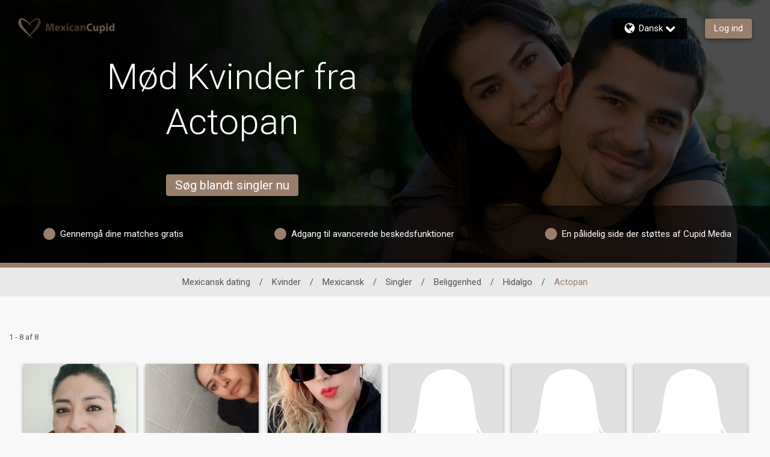

--- FILE ---
content_type: application/javascript
request_url: https://www.mexicancupid.com/3YSmOptfHp/wrlr5RPa/5H/EuEESLbh4pczwciVcE/FB0BajANQQk/AlF/VNAlTG0cB
body_size: 166684
content:
(function(){if(typeof Array.prototype.entries!=='function'){Object.defineProperty(Array.prototype,'entries',{value:function(){var index=0;const array=this;return {next:function(){if(index<array.length){return {value:[index,array[index++]],done:false};}else{return {done:true};}},[Symbol.iterator]:function(){return this;}};},writable:true,configurable:true});}}());(function(){Gc();Orv();OYv();var zX=function(Ir,rz){return Ir===rz;};var Tw=function n5(nN,TN){'use strict';var Qr=n5;switch(nN){case WZ:{hr.push(CU);var Kp;return Kp=new (md[pz()[jr(Ep)](wz,T8)])()[ME()[kT(jn)](wz,UT)](),hr.pop(),Kp;}break;case bZ:{var XE=TN[K9];hr.push(vp);var PT=new (md[zX(typeof A5()[ID(gE)],np(RD()[YT(gE)].call(null,lr,FC),[][[]]))?A5()[ID(AD)].call(null,JE,Fg,En,sE,cr,Pw):A5()[ID(JE)](cn(cn(Jw)),Er,rg,vg,rg,Oc)])();var WE=PT[lD()[VB(zY)].call(null,tT,ET)](XE);var A4=RD()[YT(gE)].apply(null,[lr,FC]);WE[Jp()[Lg(fg)](K4,Wz)](function(zz){hr.push(XY);A4+=md[RD()[YT(UE)](QU,Hk)][lD()[VB(YU)].apply(null,[w2,Vz])](zz);hr.pop();});var rn;return rn=md[GN()[l5(cr)](Vn,AD,mD,mN)](A4),hr.pop(),rn;}break;case TF:{var HB=TN[K9];var Yr=TN[WZ];hr.push(AB);var Up;return Up=np(md[Jp()[Lg(rr)].apply(null,[Vz,Lb])][RD()[YT(XX)](qg,jM)](w5(md[Jp()[Lg(rr)](Vz,Lb)][pz()[jr(O4)](LD,jg)](),np(Qn(Yr,HB),Jw))),HB),hr.pop(),Up;}break;case rF:{hr.push(P4);var ZT;return ZT=zX(typeof md[lD()[VB(rr)].apply(null,[Dp,Wr])][Kw()[gp(U4)](vk,m5,zY,CN)],A5()[ID(gE)].call(null,BU,sT,fr,rr,wr,V5))||zX(typeof md[lD()[VB(rr)](Dp,Wr)][zX(typeof Jp()[Lg(m5)],np([],[][[]]))?Jp()[Lg(BU)].apply(null,[nr,xz]):Jp()[Lg(Gn)].call(null,HQ,JZ)],A5()[ID(gE)](M4,sT,fr,rr,rD,cB))||zX(typeof md[lD()[VB(rr)].apply(null,[Dp,Wr])][pz()[jr(LN)].apply(null,[M4,Qw])],A5()[ID(gE)].apply(null,[cn(Jw),sT,fr,rr,HQ,qX])),hr.pop(),ZT;}break;case mt:{var gD;hr.push(Ig);return gD=cn(cn(md[Tr(typeof lD()[VB(YU)],np([],[][[]]))?lD()[VB(rr)].apply(null,[Mr,Wr]):lD()[VB(GX)].call(null,DB,hT)][ME()[kT(q5)](dg,mk)])),hr.pop(),gD;}break;case tf:{hr.push(S4);try{var zr=hr.length;var ng=cn([]);var Rp=np(md[lD()[VB(K4)](bB,Zz)](md[lD()[VB(rr)](bE,Wr)][pz()[jr(HD)].call(null,M5,BY)]),v5(md[Tr(typeof lD()[VB(HQ)],'undefined')?lD()[VB(K4)](bB,Zz):lD()[VB(GX)].apply(null,[kn,qc])](md[lD()[VB(rr)].call(null,bE,Wr)][Tr(typeof Jp()[Lg(nQ)],'undefined')?Jp()[Lg(ET)].call(null,sX,M8):Jp()[Lg(BU)](WD,En)]),q9[Sr()[EY(zQ)](gE,hp,rX,gN)]()));Rp+=np(v5(md[lD()[VB(K4)](bB,Zz)](md[lD()[VB(rr)](bE,Wr)][GN()[l5(JE)].apply(null,[Wn,qY,Gg,bD])]),rD),v5(md[lD()[VB(K4)].call(null,bB,Zz)](md[lD()[VB(rr)].apply(null,[bE,Wr])][pz()[jr(CN)].apply(null,[UQ,Yv])]),gE));Rp+=np(v5(md[lD()[VB(K4)](bB,Zz)](md[lD()[VB(rr)](bE,Wr)][Sr()[EY(YU)](BU,VQ,rY,zQ)]),AD),v5(md[lD()[VB(K4)](bB,Zz)](md[lD()[VB(rr)](bE,Wr)][pz()[jr(zY)](VQ,vC)]),bN[sX]));Rp+=np(v5(md[zX(typeof lD()[VB(kw)],np([],[][[]]))?lD()[VB(GX)](rY,Aw):lD()[VB(K4)].call(null,bB,Zz)](md[lD()[VB(rr)](bE,Wr)][Kw()[gp(HQ)].call(null,QB,Xg,tY,s4)]),BU),v5(md[lD()[VB(K4)](bB,Zz)](md[lD()[VB(rr)].call(null,bE,Wr)][ME()[kT(LN)](qg,tP)]),GX));Rp+=np(v5(md[Tr(typeof lD()[VB(YU)],'undefined')?lD()[VB(K4)].call(null,bB,Zz):lD()[VB(GX)].apply(null,[nT,BX])](md[lD()[VB(rr)](bE,Wr)][Kw()[gp(Gg)](E5,x4,cp,wz)]),rr),v5(md[Tr(typeof lD()[VB(jn)],np('',[][[]]))?lD()[VB(K4)].apply(null,[bB,Zz]):lD()[VB(GX)].call(null,C5,xz)](md[lD()[VB(rr)](bE,Wr)][Kw()[gp(L4)](jF,fg,rD,O4)]),V4));Rp+=np(v5(md[lD()[VB(K4)](bB,Zz)](md[lD()[VB(rr)].call(null,bE,Wr)][pz()[jr(U4)].call(null,rr,D)]),KC),v5(md[Tr(typeof lD()[VB(zY)],np([],[][[]]))?lD()[VB(K4)].call(null,bB,Zz):lD()[VB(GX)].call(null,x4,lT)](md[lD()[VB(rr)](bE,Wr)][Kw()[gp(K4)].apply(null,[Z,WT,sU,GQ])]),vg));Rp+=np(v5(md[lD()[VB(K4)].call(null,bB,Zz)](md[lD()[VB(rr)](bE,Wr)][Kw()[gp(Gn)](l8,ET,gN,VQ)]),zQ),v5(md[lD()[VB(K4)](bB,Zz)](md[lD()[VB(rr)](bE,Wr)][zX(typeof pz()[jr(Tg)],np('',[][[]]))?pz()[jr(AD)](Np,AN):pz()[jr(N4)].apply(null,[Cg,Bt])]),Oc));Rp+=np(v5(md[lD()[VB(K4)].call(null,bB,Zz)](md[zX(typeof lD()[VB(N4)],'undefined')?lD()[VB(GX)](Ng,qD):lD()[VB(rr)](bE,Wr)][pz()[jr(HQ)](LB,RE)]),bN[mN]),v5(md[zX(typeof lD()[VB(fr)],np([],[][[]]))?lD()[VB(GX)].apply(null,[IE,OX]):lD()[VB(K4)](bB,Zz)](md[lD()[VB(rr)].apply(null,[bE,Wr])][RD()[YT(Cr)](Wr,tN)]),q9[A5()[ID(qX)](Jw,rX,cR,AD,q5,cn(Jw))]()));Rp+=np(v5(md[lD()[VB(K4)](bB,Zz)](md[Tr(typeof lD()[VB(xN)],np('',[][[]]))?lD()[VB(rr)].call(null,bE,Wr):lD()[VB(GX)](gB,D4)][zX(typeof pz()[jr(Q5)],np('',[][[]]))?pz()[jr(AD)](sz,FN):pz()[jr(Gg)].call(null,qX,BR)]),YU),v5(md[lD()[VB(K4)](bB,Zz)](md[lD()[VB(rr)].apply(null,[bE,Wr])][lD()[VB(Gn)](Ez,lT)]),nB));Rp+=np(v5(md[lD()[VB(K4)](bB,Zz)](md[lD()[VB(rr)](bE,Wr)][Sr()[EY(nB)](YU,Bw,FD,nB)]),sX),v5(md[zX(typeof lD()[VB(rg)],np('',[][[]]))?lD()[VB(GX)](Fr,nD):lD()[VB(K4)](bB,Zz)](md[lD()[VB(rr)].apply(null,[bE,Wr])][Kw()[gp(ET)].call(null,hQ,s4,YU,fN)]),Pw));Rp+=np(v5(md[lD()[VB(K4)](bB,Zz)](md[lD()[VB(rr)](bE,Wr)][GN()[l5(dB)](FD,sU,RN,Jw)]),x4),v5(md[lD()[VB(K4)](bB,Zz)](md[lD()[VB(rr)](bE,Wr)][Sr()[EY(sX)].apply(null,[JE,C5,FD,WT])]),sU));Rp+=np(v5(md[lD()[VB(K4)].apply(null,[bB,Zz])](md[lD()[VB(rr)](bE,Wr)][pz()[jr(L4)](UU,nD)]),mN),v5(md[lD()[VB(K4)].call(null,bB,Zz)](md[Tr(typeof lD()[VB(dg)],np('',[][[]]))?lD()[VB(rr)](bE,Wr):lD()[VB(GX)].call(null,KE,Yp)][ME()[kT(HD)].call(null,LB,BY)]),bN[JE]));Rp+=np(v5(md[lD()[VB(K4)](bB,Zz)](md[Tr(typeof lD()[VB(rr)],np([],[][[]]))?lD()[VB(rr)](bE,Wr):lD()[VB(GX)].call(null,Vw,pD)][lD()[VB(ET)](Dr,R5)]),dB),v5(md[lD()[VB(K4)](bB,Zz)](md[lD()[VB(rr)](bE,Wr)][Sr()[EY(Pw)](zQ,wN,Wn,XX)]),rg));Rp+=np(v5(md[zX(typeof lD()[VB(m5)],'undefined')?lD()[VB(GX)](Y5,Pp):lD()[VB(K4)].apply(null,[bB,Zz])](md[lD()[VB(rr)].apply(null,[bE,Wr])][ME()[kT(CN)].apply(null,[YU,qz])]),Q5),v5(md[lD()[VB(K4)](bB,Zz)](md[lD()[VB(rr)](bE,Wr)][lD()[VB(pB)](Kn,LB)]),M4));Rp+=np(v5(md[lD()[VB(K4)].apply(null,[bB,Zz])](md[lD()[VB(rr)].apply(null,[bE,Wr])][Tr(typeof Jp()[Lg(Jw)],np([],[][[]]))?Jp()[Lg(pB)].apply(null,[U4,Dh]):Jp()[Lg(BU)].call(null,WB,WA)]),qX),v5(md[lD()[VB(K4)].apply(null,[bB,Zz])](md[lD()[VB(rr)](bE,Wr)][Jp()[Lg(M5)](BH,EG)]),vI));Rp+=np(v5(md[lD()[VB(K4)].apply(null,[bB,Zz])](md[lD()[VB(rr)](bE,Wr)][pz()[jr(K4)](Ph,Z)]),bN[dB]),v5(md[lD()[VB(K4)].apply(null,[bB,Zz])](md[lD()[VB(rr)](bE,Wr)][Kw()[gp(pB)].apply(null,[WV,Jw,Tg,ZH])]),m5));Rp+=np(np(v5(md[lD()[VB(K4)](bB,Zz)](md[Tr(typeof ME()[kT(Dm)],np('',[][[]]))?ME()[kT(Oc)].apply(null,[rS,j7]):ME()[kT(rD)](hx,Lq)][ME()[kT(zY)](qY,At)]),bN[rg]),v5(md[lD()[VB(K4)].call(null,bB,Zz)](md[zX(typeof lD()[VB(Cr)],np('',[][[]]))?lD()[VB(GX)].call(null,Ym,mG):lD()[VB(rr)].apply(null,[bE,Wr])][Jp()[Lg(Zm)](hh,AA)]),XX)),v5(md[lD()[VB(K4)](bB,Zz)](md[lD()[VB(rr)](bE,Wr)][Jp()[Lg(UQ)].apply(null,[s4,Rj])]),qY));var CJ;return CJ=Rp[Jp()[Lg(Tg)].call(null,bD,tV)](),hr.pop(),CJ;}catch(LI){hr.splice(Qn(zr,Jw),Infinity,S4);var sm;return sm=lD()[VB(gE)](mP,tY),hr.pop(),sm;}hr.pop();}break;case xb:{hr.push(qV);try{var FS=hr.length;var WH=cn(cn(K9));var Ch;return Ch=cn(cn(md[lD()[VB(rr)].call(null,j0,Wr)][Kw()[gp(N4)](ZO,cn([]),m5,R5)])),hr.pop(),Ch;}catch(Iq){hr.splice(Qn(FS,Jw),Infinity,qV);var nS;return hr.pop(),nS=cn(WZ),nS;}hr.pop();}break;case dF:{hr.push(VI);try{var SW=hr.length;var tA=cn([]);var OW;return OW=cn(cn(md[lD()[VB(rr)](Tl,Wr)][lD()[VB(L4)](n2,jn)])),hr.pop(),OW;}catch(OC){hr.splice(Qn(SW,Jw),Infinity,VI);var Vl;return hr.pop(),Vl=cn({}),Vl;}hr.pop();}break;case N:{hr.push(NA);var Bl;return Bl=md[Kw()[gp(Ep)](W7,G7,x4,UE)][Kw()[gp(nQ)](KK,BU,m5,p7)],hr.pop(),Bl;}break;case LF:{var VS=TN[K9];hr.push(Dq);if(Tr(typeof VS,Sr()[EY(gE)](BU,UU,SM,LC))){var IH;return IH=RD()[YT(gE)](lr,IV),hr.pop(),IH;}var m0;return m0=VS[Kw()[gp(kw)](q3,rg,zQ,xN)](new (md[Kw()[gp(Dm)](T9,cn(Jw),dq,pV)])(Jp()[Lg(q5)](M5,Z9),A5()[ID(x4)](fr,Jk,Kk,Jw,tJ,QS)),Tr(typeof Jp()[Lg(xN)],np('',[][[]]))?Jp()[Lg(LN)].call(null,Gn,wS):Jp()[Lg(BU)](gx,LG))[Kw()[gp(kw)](q3,Gg,XX,xN)](new (md[Kw()[gp(Dm)](T9,cn(cn(Jw)),qY,pV)])(zX(typeof A5()[ID(nB)],np(RD()[YT(gE)](lr,IV),[][[]]))?A5()[ID(AD)].apply(null,[cn(cn(Jw)),jA,sE,Yh,s4,fN]):A5()[ID(sU)](fN,fK,m3,AD,nJ,XX),zX(typeof A5()[ID(zs)],'undefined')?A5()[ID(AD)](LN,E7,E5,FH,V4,dg):A5()[ID(x4)].call(null,Dm,Jk,Kk,Jw,Gn,Oc)),Kw()[gp(O4)](Iv,zQ,vg,Gg))[Kw()[gp(kw)].call(null,q3,EJ,ZH,xN)](new (md[Kw()[gp(Dm)].call(null,T9,L4,LD,pV)])(lD()[VB(rm)](Eb,JA),A5()[ID(x4)].apply(null,[K4,Jk,Kk,Jw,QS,cn([])])),Jp()[Lg(HD)].apply(null,[Cg,T3]))[Kw()[gp(kw)](q3,xN,UE,xN)](new (md[Kw()[gp(Dm)].call(null,T9,R5,cn([]),pV)])(RD()[YT(dg)].call(null,vg,hK),A5()[ID(x4)](m5,Jk,Kk,Jw,R5,wz)),lD()[VB(LD)](Lb,GQ))[Kw()[gp(kw)](q3,cr,LD,xN)](new (md[zX(typeof Kw()[gp(jn)],np('',[][[]]))?Kw()[gp(Xg)](Js,V5,LD,cH):Kw()[gp(Dm)].apply(null,[T9,Gn,MV,pV])])(lD()[VB(nQ)](kx,K4),A5()[ID(x4)](vg,Jk,Kk,Jw,nH,Cr)),Tr(typeof GN()[l5(rD)],'undefined')?GN()[l5(nB)](pf,rD,pG,vg):GN()[l5(BU)].call(null,cr,zl,zV,gN))[Kw()[gp(kw)](q3,Tg,HQ,xN)](new (md[zX(typeof Kw()[gp(cr)],np([],[][[]]))?Kw()[gp(Xg)].call(null,Hm,cn({}),pB,ZA):Kw()[gp(Dm)](T9,cp,x4,pV)])(ME()[kT(Dm)](fN,Lt),zX(typeof A5()[ID(UE)],np([],[][[]]))?A5()[ID(AD)].call(null,cn([]),hJ,tY,G7,KC,wz):A5()[ID(x4)](gE,Jk,Kk,Jw,VQ,V4)),pz()[jr(kw)](fN,CR))[Kw()[gp(kw)](q3,wr,Bh,xN)](new (md[Kw()[gp(Dm)].apply(null,[T9,KC,Oc,pV])])(lD()[VB(q5)](Wd,YU),A5()[ID(x4)](zY,Jk,Kk,Jw,x4,AD)),lD()[VB(LN)].call(null,j2,gE))[Kw()[gp(kw)].call(null,q3,zQ,Vz,xN)](new (md[Kw()[gp(Dm)](T9,cn([]),N4,pV)])(Kw()[gp(Tg)](g3,ET,cn({}),dq),A5()[ID(x4)].apply(null,[lT,Jk,Kk,Jw,rD,zs])),pz()[jr(Dm)](q5,nF))[Jp()[Lg(xN)](m5,Ef)](cr,vj),hr.pop(),m0;}break;case IK:{hr.push(fI);var JI=[Jp()[Lg(HQ)](xh,zc),GN()[l5(Pw)].call(null,pW,Xg,cr,r0),Tr(typeof GN()[l5(UE)],np([],[][[]]))?GN()[l5(x4)](N7,Pw,Ah,JE):GN()[l5(BU)](UJ,wH,VV,Gn),zX(typeof A5()[ID(JE)],np(RD()[YT(gE)].apply(null,[lr,Bx]),[][[]]))?A5()[ID(AD)](Zm,UE,Ah,rW,lT,tY):A5()[ID(rg)].apply(null,[rm,Pm,p3,Xg,Gg,cn(cr)]),zX(typeof Sr()[EY(vg)],'undefined')?Sr()[EY(rD)].apply(null,[d7,Xm,bV,kw]):Sr()[EY(Oc)].apply(null,[Xg,Hs,DW,Oc]),GN()[l5(sU)](Pm,Q5,YI,Pw),Tr(typeof ME()[kT(vg)],np([],[][[]]))?ME()[kT(LD)](HD,Ux):ME()[kT(rD)].apply(null,[Np,Cq]),Kw()[gp(q5)](Y7,BU,x4,BH),Kw()[gp(LN)].apply(null,[Ws,Zm,cn(cn([])),rD]),Sr()[EY(zs)].call(null,zQ,Ax,EA,tJ),pz()[jr(LD)](r0,UZ),Kw()[gp(HD)].call(null,Qt,qY,Gn,Ym),pz()[jr(nQ)](Zm,zK),zX(typeof Sr()[EY(YU)],np([],[][[]]))?Sr()[EY(rD)](j7,nT,U7,lT):Sr()[EY(Xg)].apply(null,[N4,Nj,Kn,K4]),Jp()[Lg(Gg)].apply(null,[gN,gH]),A5()[ID(Q5)].call(null,dg,Im,N2,Oc,x4,BU),RD()[YT(qY)](Rq,VV),zX(typeof A5()[ID(x4)],'undefined')?A5()[ID(AD)].apply(null,[MV,nT,PA,nq,q5,XX]):A5()[ID(M4)].apply(null,[nJ,IS,Sv,x4,q5,cB]),Jp()[Lg(L4)].call(null,vg,TM),RD()[YT(fr)](UE,qm),lD()[VB(HQ)].call(null,JS,QU),lD()[VB(Gg)](Rm,wz),Tr(typeof Jp()[Lg(sX)],'undefined')?Jp()[Lg(K4)](BU,fb):Jp()[Lg(BU)](P0,DI),Kw()[gp(CN)](zj,YO,ZH,M5),GN()[l5(mN)].apply(null,[Pm,mN,bq,hG]),pz()[jr(q5)](nQ,US),RD()[YT(fg)](bD,kt)];if(gG(typeof md[ME()[kT(Tg)].apply(null,[HQ,Zj])][ME()[kT(nQ)].apply(null,[ZH,hF])],ME()[kT(nB)](pO,l8))){var GW;return hr.pop(),GW=null,GW;}var kJ=JI[lD()[VB(cr)](Z0,M4)];var Gj=RD()[YT(gE)](lr,Bx);for(var lh=cr;Oq(lh,kJ);lh++){var AH=JI[lh];if(Tr(md[ME()[kT(Tg)].call(null,HQ,Zj)][ME()[kT(nQ)](ZH,hF)][AH],undefined)){Gj=RD()[YT(gE)].apply(null,[lr,Bx])[pz()[jr(Pw)](zm,wF)](Gj,Kw()[gp(zY)](kv,UE,kw,fr))[pz()[jr(Pw)](zm,wF)](lh);}}var Cj;return hr.pop(),Cj=Gj,Cj;}break;}};var Fq=function(){return ["\x61\x70\x70\x6c\x79","\x66\x72\x6f\x6d\x43\x68\x61\x72\x43\x6f\x64\x65","\x53\x74\x72\x69\x6e\x67","\x63\x68\x61\x72\x43\x6f\x64\x65\x41\x74"];};var AW=function(){Ih=["1.\\","\v]B26\\","b","!L>","Z2[]Ux*{l 8IR","\n16L.\\","","X2FPLST3K-2B","\x3fG\tR^=\f\\SS=",">U\t","$5L\tY]=QT\r","\fATaV\vNZ$","TTWSG50:IQE99xUL<AE",".","[Y:]D\x00\nGo","","&hIL\x07","Y\x407N","R]\x3f","S1T","U6]O& ","$ }y\ft~\"dj","I3~I!\b","5Bg\x00]j*","$QE","1GX\rUi+N5O5","\x3f>\\$SR\'sE","<\x3fWR","V\x3f+o0}~/(IAR\t`","EA_\b\"#","[Z\'WC-^Z","3W\x07HHWA\rPZ5_Z+R","*N","\n_E ","\\","Z\\%)\\MR","*Y","IT:TE*T\x40","!a&","*_[3","_","Z","39\\","K2:IgE\";^","bCO;_&A36T/QV#.KSS=","Unfoa,mL~gl}O\'2wIfV4","C\v]R(PN]\'[^tO6N","C.\'N2Rs\".Q","9<K NH!","S","I-]\x402>6H\x40Y","I\\$\'","C!/\\\x07m]8W}RR","","56M;","VS2VXV","d.",",=R","j=Cd","1NC","_R0]U","J","NY=AX_J","9J","Zl(]M5y4M\\^\x00/\x07\v[pKm->VPC(K","Sj","^/I/1","_Z5WRXO\fCK","A.:C8ZP<\x3f]","=N","ZEAJH","M.\x3fC\x40b<\x3fWWx2FP","=f\x40q","f-/_J3%CrD3=\\","Y(7I\n","\tHS>W~[","8.M[","l8I_","]>=L_","VXAU!tC$","Y","0\x076T",";/{0ow0I\vqp=;k~~Ds{hW[^k\x003=VMPF>\"bh5\"ozp1hqK\x3f~Cjn+x=\x00|M~Th \b^\"j{!wK4bOrG%c^S{l\n{\bu\v1.c0&ag-m|E7\v11c}jUiSpi+\rjs65<\rVKbi-7[\x00tNhxK\x3f~Co+\x00p\x3fx#\\bh6\b^6jy^w\x00K;vOua%c^0Sxl\ns\ba\v3\bc3&6ad\vmpE7(\v51cjjUuSt_+Ts37\rV8bi- [`\x00p1hjK\x3f~Cjn+=\x00zM~bh \b^j{!wK4bOv%6{S{l\n\bu\v6.c0)ag-mwE7\v51c}jUGSpi+js15<\rY,bi-%[\x00shxK\x3fCo+p=&xMHbh0\b^6j\x07w\x00K;rOua%c^0S~Z\ns\b\ty\v3\bc9&6agmp<\v51c}jUuSui+bs39\rV8bi- [9\x00p1hK\x3f~Cl+|=\x00nM~Th \bQ6j{!w\tK4bOuW%c^S{l\n~\bu\v0.c0&\x00ag-m~E7\v0Nc}jZaSpi+js3%<Xsbi-([\x00p1hxK\x3fTCo+p=&xM\t~bh)\b^6j{^w\x00K4Oua%c^0S|l\ns\by\v3\bc6&6abRmpE8\v51cyjUuSt+\\s3*\rV8bO- [d\x00p1htK\x3f~Cl\'+J\x3fR=\v {6\\cRpw\r8qK4b%we2i- \vKwWT\v3^=,fuv-;SCVqisuSps#\x400o\'lNur1x:1T{%Jp {iY0On7g[\'KL0{1v]Rpt{h(K4b0up6O1 x\x3fGk&g\r&jcDog<||=i)Y}Ep pI!;\x400o&DD4oP9 {}X\bv|\b{2zr&<up=| {6\\e,px8\b^5E\bg>`f2cs% \x40}qS%]\n3\bc03E\x40=-x5\n\vVkcp&S~$-`B|.=n0up6);\nB{}spQvZw0o*\x00B\np|=w-YM}\\{~h:{0d\n\'=E<}F=\x40\x40}qe4St3p:{+\\<ur4t5 pE2HZ#UN65so\x003)rOu|\vR2qssp p}0=X<o\x008*GKCr5\'x5Pqs{~\\5Tw+3g9D|\vWQ[p g{6pK\'7dOXK-\b\x40-9Q\t}B#px5({ o\x003fv0up6O- \x40}t`9{\x40+\x00T\to\x00#EMrH=\f;0~Ncp#Xv#{0o#f\\0up6\bL\fTY1__\x07Zx3\x3f{0o\x00*+g<~X%>9x\x07","+94]IWU\bP\"4[\bK3RJ\bS>z}\r[Q:Q-XWxvL3!_",";UZ(&C","B","O+","O6 I]D","K-4G\tQ","O","<G\"\x00<URE\\<__[Gi-]\\G/","B\b\x3f(X","F$4N\t","5\x40^\frQ*yJ$","O1O[C*5(JT","N\b^$","K6Pv-xW7","\x00TJ2A",".>","|","V\\>UP","FT\x3f6OuL\'[^B","|\x00A","\"k\'2","M$\x3f","QP\r]\\\v_K/&K","QP\rRL9Nh","A&","X\fDU",",","ZTY0F","]","T","&UFp54M","IT6","8WH","\x07Iz30C","CR0{ECX7H","mXXL3whN=\x07l\b\\WPDB","*_\\$;","NQU\'uTvX=JJ2","K_H","M 0uZE5)P\x072JY6QY)PJ","u1\"n","\n","","5.p_N%S]","\\\bN","%C\v","9I","IY=V|BJ\x3f_","ACj\x00","(\\LYGCTW\vYG1TYu3","\t[O\x40XPM\fUK/","xS<^T\x00_","&TW*[A34&H\x40X>",",H^\x00<^rC=KHO","2_N%[RfV\x003_m.\'GZT",",UM)<P",")nqw]\\\\,","ST","&\'u\t[C7\x3fl[H6A","$`\f3\x00m8pn.}13n\fet#vu","\txaO5%C]W^5\x07\t","J] AFC]","u","\x00!IT$(XSR4^WL;[G.sMMBR","AV\x00,","JET\n"];};var fJ=function(){return AS.apply(this,[N,arguments]);};var UI=function(CG,R0){return CG&R0;};var Wm=function(){return ["\x6c\x65\x6e\x67\x74\x68","\x41\x72\x72\x61\x79","\x63\x6f\x6e\x73\x74\x72\x75\x63\x74\x6f\x72","\x6e\x75\x6d\x62\x65\x72"];};var v5=function(tS,tO){return tS<<tO;};var tI=function WJ(RO,YH){'use strict';var Xl=WJ;switch(RO){case bZ:{var zA=YH[K9];var Kl=YH[WZ];var KW=YH[I];hr.push(gI);try{var X7=hr.length;var xG=cn([]);var GH;return GH=NG(U,[lD()[VB(qX)].apply(null,[bx,gN]),Sr()[EY(V4)](BU,KS,Vw,MV),Kw()[gp(vI)].call(null,Om,cn(cn({})),rg,M4),zA.call(Kl,KW)]),hr.pop(),GH;}catch(Ol){hr.splice(Qn(X7,Jw),Infinity,gI);var gq;return gq=NG(U,[lD()[VB(qX)](bx,gN),Jp()[Lg(fr)].apply(null,[pO,Dt]),Kw()[gp(vI)](Om,UE,UQ,M4),Ol]),hr.pop(),gq;}hr.pop();}break;case I8:{return this;}break;case Wt:{var Kq=YH[K9];var JG;hr.push(X0);return JG=NG(U,[pz()[jr(cB)](Qm,nh),Kq]),hr.pop(),JG;}break;case IK:{return this;}break;case mt:{return this;}break;case T2:{var As;hr.push(JJ);return As=A5()[ID(YU)].apply(null,[VQ,XG,FM,sX,BU,sX]),hr.pop(),As;}break;case l3:{var QH=YH[K9];hr.push(UJ);var vq=md[Sr()[EY(Jw)](BU,qj,wF,rm)](QH);var EO=[];for(var DJ in vq)EO[Kw()[gp(cr)].apply(null,[UP,tJ,KC,fS])](DJ);EO[Kw()[gp(fg)].apply(null,[z9,cn([]),zm,V7])]();var cI;return cI=function Us(){hr.push(Fh);for(;EO[Tr(typeof lD()[VB(cr)],'undefined')?lD()[VB(cr)].apply(null,[W7,M4]):lD()[VB(GX)](Hj,r7)];){var xs=EO[A5()[ID(nB)](Es,pS,Jd,gE,O4,rg)]();if(O7(xs,vq)){var mm;return Us[RD()[YT(vg)].call(null,Cr,qM)]=xs,Us[RD()[YT(M4)](rH,X3)]=cn(Jw),hr.pop(),mm=Us,mm;}}Us[Tr(typeof RD()[YT(WT)],np([],[][[]]))?RD()[YT(M4)](rH,X3):RD()[YT(KC)](s7,Sh)]=cn(cr);var gS;return hr.pop(),gS=Us,gS;},hr.pop(),cI;}break;case B2:{hr.push(Gm);this[Tr(typeof RD()[YT(MV)],np([],[][[]]))?RD()[YT(M4)].apply(null,[rH,M8]):RD()[YT(KC)](jn,Z7)]=cn(cr);var VG=this[ME()[kT(XX)].call(null,Ph,Qx)][bN[sU]][ME()[kT(qY)](GX,Lq)];if(zX(Jp()[Lg(fr)].apply(null,[pO,Ck]),VG[lD()[VB(qX)].call(null,fH,gN)]))throw VG[Kw()[gp(vI)](JS,Gg,K4,M4)];var Hl;return Hl=this[Jp()[Lg(jn)](zY,Pj)],hr.pop(),Hl;}break;case RM:{var jm=YH[K9];hr.push(HA);var mJ;return mJ=jm&&gG(A5()[ID(gE)].apply(null,[dB,Bj,fr,rr,Ep,cn(cn(cr))]),typeof md[ME()[kT(YU)](V7,CA)])&&zX(jm[ME()[kT(gE)].call(null,rm,Gv)],md[ME()[kT(YU)].apply(null,[V7,CA])])&&Tr(jm,md[zX(typeof ME()[kT(V4)],np('',[][[]]))?ME()[kT(rD)].call(null,YU,U0):ME()[kT(YU)](V7,CA)][pz()[jr(Jw)](R5,H2)])?A5()[ID(Oc)].call(null,q5,N7,Mb,BU,cB,cn(cr)):typeof jm,hr.pop(),mJ;}break;case xb:{var OV=YH[K9];return typeof OV;}break;case I:{var HS=YH[K9];var Sm=YH[WZ];var AV=YH[I];hr.push(CI);HS[Sm]=AV[RD()[YT(vg)].apply(null,[Cr,nj])];hr.pop();}break;}};var mj=function(jh){var MJ='';for(var Al=0;Al<jh["length"];Al++){MJ+=jh[Al]["toString"](16)["length"]===2?jh[Al]["toString"](16):"0"["concat"](jh[Al]["toString"](16));}return MJ;};var tG=function Fl(VH,TO){'use strict';var SG=Fl;switch(VH){case Dd:{var Ox=TO[K9];hr.push(nl);if(Tr(typeof md[Tr(typeof ME()[kT(AD)],'undefined')?ME()[kT(YU)].call(null,V7,n2):ME()[kT(rD)](Xg,xx)],ME()[kT(nB)].apply(null,[pO,G8]))&&jI(Ox[md[ME()[kT(YU)].apply(null,[V7,n2])][zX(typeof Jp()[Lg(pB)],np('',[][[]]))?Jp()[Lg(BU)](bm,Y0):Jp()[Lg(XX)].apply(null,[Ym,hF])]],null)||jI(Ox[Jp()[Lg(qY)](tJ,N8)],null)){var fl;return fl=md[RD()[YT(V4)].apply(null,[tJ,T8])][Jp()[Lg(nJ)](cp,Gv)](Ox),hr.pop(),fl;}hr.pop();}break;case tf:{var QI=TO[K9];var sI=TO[WZ];hr.push(f0);if(gG(sI,null)||Qs(sI,QI[lD()[VB(cr)](kj,M4)]))sI=QI[lD()[VB(cr)].apply(null,[kj,M4])];for(var hq=cr,xC=new (md[RD()[YT(V4)](tJ,M8)])(sI);Oq(hq,sI);hq++)xC[hq]=QI[hq];var L0;return hr.pop(),L0=xC,L0;}break;case mt:{var F7=TO[K9];hr.push(NO);var Ul=RD()[YT(gE)](lr,C0);var qS=RD()[YT(gE)](lr,C0);var G0=RD()[YT(M5)](p7,AR);var km=[];try{var vx=hr.length;var XH=cn({});try{Ul=F7[pz()[jr(wz)](tY,sF)];}catch(wh){hr.splice(Qn(vx,Jw),Infinity,NO);if(wh[pz()[jr(zQ)].call(null,KC,YK)][pz()[jr(wr)](qg,AZ)](G0)){Ul=zX(typeof lD()[VB(hG)],np('',[][[]]))?lD()[VB(GX)].apply(null,[Rl,dO]):lD()[VB(zm)](Db,V7);}}var Qq=md[Jp()[Lg(rr)].call(null,Vz,RY)][Tr(typeof RD()[YT(s4)],np('',[][[]]))?RD()[YT(XX)](qg,hU):RD()[YT(KC)](bJ,Sh)](w5(md[Jp()[Lg(rr)](Vz,RY)][zX(typeof pz()[jr(G7)],np([],[][[]]))?pz()[jr(AD)].call(null,jl,N7):pz()[jr(O4)](LD,lN)](),tm))[Jp()[Lg(Tg)](bD,Wd)]();F7[zX(typeof pz()[jr(Ym)],'undefined')?pz()[jr(AD)](Gs,RJ):pz()[jr(wz)](tY,sF)]=Qq;qS=Tr(F7[pz()[jr(wz)].call(null,tY,sF)],Qq);km=[NG(U,[Tr(typeof Kw()[gp(Gg)],np('',[][[]]))?Kw()[gp(UE)](hn,wz,cn([]),rr):Kw()[gp(Xg)](Gh,YO,Wr,kl),Ul]),NG(U,[zX(typeof ME()[kT(mN)],np('',[][[]]))?ME()[kT(rD)].call(null,qI,rr):ME()[kT(UE)].call(null,QS,wF),UI(qS,Jw)[Jp()[Lg(Tg)].call(null,bD,Wd)]()])];var zH;return hr.pop(),zH=km,zH;}catch(sl){hr.splice(Qn(vx,Jw),Infinity,NO);km=[NG(U,[Tr(typeof Kw()[gp(Oc)],np([],[][[]]))?Kw()[gp(UE)].call(null,hn,cn(cr),O4,rr):Kw()[gp(Xg)](js,qY,cn(cn([])),MW),Ul]),NG(U,[zX(typeof ME()[kT(XX)],np([],[][[]]))?ME()[kT(rD)](Sh,cr):ME()[kT(UE)].call(null,QS,wF),qS])];}var Mx;return hr.pop(),Mx=km,Mx;}break;case I:{var gs=TO[K9];hr.push(jq);var wl=Kw()[gp(M5)].call(null,rq,cn(Jw),cn(Jw),sX);var sV=Tr(typeof Kw()[gp(AD)],np([],[][[]]))?Kw()[gp(M5)](rq,gN,Es,sX):Kw()[gp(Xg)](ZI,x4,cn({}),ET);var EV=new (md[Kw()[gp(Dm)](Jm,JE,HD,pV)])(new (md[Kw()[gp(Dm)].call(null,Jm,zm,cn(cn({})),pV)])(GN()[l5(dg)](XA,nH,P7,jn)));try{var RH=hr.length;var lI=cn([]);if(cn(cn(md[zX(typeof lD()[VB(K4)],'undefined')?lD()[VB(GX)](cx,Cs):lD()[VB(rr)](Vm,Wr)][Sr()[EY(Jw)](BU,qj,sE,N4)]))&&cn(cn(md[lD()[VB(rr)](Vm,Wr)][Sr()[EY(Jw)](BU,qj,sE,M4)][Kw()[gp(hG)].apply(null,[xW,Ep,cn(cn(cr)),Es])]))){var Zs=md[Sr()[EY(Jw)].call(null,BU,qj,sE,Cr)][Kw()[gp(hG)](xW,pB,fN,Es)](md[Kw()[gp(wz)](XI,cn({}),sX,jn)][pz()[jr(Jw)](R5,F4)],zX(typeof A5()[ID(Q5)],np(RD()[YT(gE)](lr,NA),[][[]]))?A5()[ID(AD)].call(null,x4,sX,AD,Jh,r0,cn({})):A5()[ID(Dm)].call(null,R5,l0,jw,Oc,cp,cn(cn(Jw))));if(Zs){wl=EV[ME()[kT(ZH)].apply(null,[fS,pW])](Zs[Kw()[gp(UE)].call(null,Gx,Zm,wr,rr)][Jp()[Lg(Tg)](bD,KH)]());}}sV=Tr(md[lD()[VB(rr)].apply(null,[Vm,Wr])],gs);}catch(fG){hr.splice(Qn(RH,Jw),Infinity,jq);wl=Sr()[EY(x4)](rD,Aq,vA,tJ);sV=Sr()[EY(x4)].apply(null,[rD,Aq,vA,m5]);}var nO=np(wl,v5(sV,Jw))[Jp()[Lg(Tg)].apply(null,[bD,KH])]();var xI;return hr.pop(),xI=nO,xI;}break;case LF:{hr.push(VC);var tH=md[Sr()[EY(Jw)].call(null,BU,qj,fI,rr)][zX(typeof RD()[YT(q5)],np('',[][[]]))?RD()[YT(KC)](x7,Xs):RD()[YT(Zm)](R5,GA)]?md[Sr()[EY(Jw)].apply(null,[BU,qj,fI,lT])][lD()[VB(jn)](AQ,XX)](md[zX(typeof Sr()[EY(fr)],'undefined')?Sr()[EY(rD)].call(null,NW,Sl,j7,Q5):Sr()[EY(Jw)](BU,qj,fI,N4)][RD()[YT(Zm)](R5,GA)](md[ME()[kT(Tg)].call(null,HQ,fq)]))[lD()[VB(sU)](NE,Pw)](Kw()[gp(zY)](BN,BU,HD,fr)):Tr(typeof RD()[YT(vg)],np('',[][[]]))?RD()[YT(gE)](lr,rY):RD()[YT(KC)](wr,FH);var Jx;return hr.pop(),Jx=tH,Jx;}break;case S8:{hr.push(W0);var zI=Kw()[gp(M5)](wT,Tg,cn(cn({})),sX);try{var xH=hr.length;var Vx=cn(cn(K9));if(md[ME()[kT(Tg)](HQ,KX)]&&md[ME()[kT(Tg)].call(null,HQ,KX)][Jp()[Lg(wr)].apply(null,[mV,CC])]&&md[Tr(typeof ME()[kT(GX)],np('',[][[]]))?ME()[kT(Tg)].apply(null,[HQ,KX]):ME()[kT(rD)](mN,tq)][Jp()[Lg(wr)](mV,CC)][A5()[ID(O4)](K4,BS,Zr,gE,sU,dB)]){var Um=md[ME()[kT(Tg)](HQ,KX)][Jp()[Lg(wr)](mV,CC)][Tr(typeof A5()[ID(XX)],'undefined')?A5()[ID(O4)](gN,BS,Zr,gE,L4,Pw):A5()[ID(AD)].call(null,R5,t7,Jj,UU,dg,cn(cn({})))][Jp()[Lg(Tg)].call(null,bD,pQ)]();var FV;return hr.pop(),FV=Um,FV;}else{var bl;return hr.pop(),bl=zI,bl;}}catch(Mm){hr.splice(Qn(xH,Jw),Infinity,W0);var w0;return hr.pop(),w0=zI,w0;}hr.pop();}break;case SF:{hr.push(Jm);var T7=Kw()[gp(M5)](Sq,qY,qY,sX);try{var pI=hr.length;var zS=cn(WZ);if(md[ME()[kT(Tg)].apply(null,[HQ,K7])][ME()[kT(nQ)].apply(null,[ZH,KK])]&&md[ME()[kT(Tg)](HQ,K7)][ME()[kT(nQ)].apply(null,[ZH,KK])][cr]&&md[ME()[kT(Tg)].apply(null,[HQ,K7])][ME()[kT(nQ)].apply(null,[ZH,KK])][cr][cr]&&md[zX(typeof ME()[kT(GX)],np([],[][[]]))?ME()[kT(rD)](hV,Aq):ME()[kT(Tg)](HQ,K7)][ME()[kT(nQ)](ZH,KK)][cr][cr][RD()[YT(ZH)](rr,ms)]){var cW=zX(md[ME()[kT(Tg)].call(null,HQ,K7)][Tr(typeof ME()[kT(BU)],np('',[][[]]))?ME()[kT(nQ)](ZH,KK):ME()[kT(rD)].call(null,W7,pm)][cr][cr][RD()[YT(ZH)](rr,ms)],md[ME()[kT(Tg)](HQ,K7)][ME()[kT(nQ)].apply(null,[ZH,KK])][bN[sU]]);var mS=cW?pz()[jr(gE)](zs,Ss):lD()[VB(gE)](bY,tY);var l7;return hr.pop(),l7=mS,l7;}else{var sC;return hr.pop(),sC=T7,sC;}}catch(n0){hr.splice(Qn(pI,Jw),Infinity,Jm);var lV;return hr.pop(),lV=T7,lV;}hr.pop();}break;case U:{hr.push(fs);var Ps=Tr(typeof Kw()[gp(G7)],np('',[][[]]))?Kw()[gp(M5)].apply(null,[Rn,cn({}),Wr,sX]):Kw()[gp(Xg)].apply(null,[NA,sU,cn(cn([])),A0]);if(md[ME()[kT(Tg)](HQ,S5)]&&md[ME()[kT(Tg)].apply(null,[HQ,S5])][ME()[kT(nQ)](ZH,CC)]&&md[ME()[kT(Tg)](HQ,S5)][ME()[kT(nQ)].apply(null,[ZH,CC])][lD()[VB(WT)](Lc,Ph)]){var HG=md[ME()[kT(Tg)](HQ,S5)][ME()[kT(nQ)].call(null,ZH,CC)][lD()[VB(WT)].apply(null,[Lc,Ph])];try{var Oh=hr.length;var th=cn(cn(K9));var QJ=md[Jp()[Lg(rr)](Vz,vB)][RD()[YT(XX)](qg,Xn)](w5(md[Jp()[Lg(rr)].call(null,Vz,vB)][pz()[jr(O4)](LD,vE)](),tm))[Jp()[Lg(Tg)].call(null,bD,qw)]();md[ME()[kT(Tg)](HQ,S5)][ME()[kT(nQ)](ZH,CC)][lD()[VB(WT)](Lc,Ph)]=QJ;var qq=zX(md[ME()[kT(Tg)](HQ,S5)][ME()[kT(nQ)](ZH,CC)][lD()[VB(WT)](Lc,Ph)],QJ);var vO=qq?pz()[jr(gE)].apply(null,[zs,BN]):Tr(typeof lD()[VB(r0)],'undefined')?lD()[VB(gE)].call(null,m4,tY):lD()[VB(GX)].apply(null,[nm,KA]);md[ME()[kT(Tg)](HQ,S5)][ME()[kT(nQ)].call(null,ZH,CC)][lD()[VB(WT)].call(null,Lc,Ph)]=HG;var sS;return hr.pop(),sS=vO,sS;}catch(Bs){hr.splice(Qn(Oh,Jw),Infinity,fs);if(Tr(md[ME()[kT(Tg)](HQ,S5)][Tr(typeof ME()[kT(Jw)],'undefined')?ME()[kT(nQ)](ZH,CC):ME()[kT(rD)](Em,Zz)][zX(typeof lD()[VB(KC)],'undefined')?lD()[VB(GX)](xq,Qj):lD()[VB(WT)](Lc,Ph)],HG)){md[ME()[kT(Tg)](HQ,S5)][ME()[kT(nQ)](ZH,CC)][zX(typeof lD()[VB(q5)],np([],[][[]]))?lD()[VB(GX)](IG,Os):lD()[VB(WT)].call(null,Lc,Ph)]=HG;}var b0;return hr.pop(),b0=Ps,b0;}}else{var fm;return hr.pop(),fm=Ps,fm;}hr.pop();}break;case bZ:{hr.push(V4);var sW=Kw()[gp(M5)].apply(null,[FI,YU,cn(Jw),sX]);try{var cq=hr.length;var BV=cn([]);if(md[ME()[kT(Tg)](HQ,Eq)][ME()[kT(nQ)](ZH,Bj)]&&md[zX(typeof ME()[kT(Ym)],np([],[][[]]))?ME()[kT(rD)].apply(null,[WS,PS]):ME()[kT(Tg)].call(null,HQ,Eq)][ME()[kT(nQ)](ZH,Bj)][q9[Jp()[Lg(YU)](pB,Wq)]()]){var T0=zX(md[ME()[kT(Tg)].call(null,HQ,Eq)][ME()[kT(nQ)](ZH,Bj)][zX(typeof lD()[VB(YU)],np([],[][[]]))?lD()[VB(GX)](M7,Np):lD()[VB(Bh)].call(null,PJ,Gn)](q9[RD()[YT(LC)].apply(null,[M5,Zh])]()),md[ME()[kT(Tg)](HQ,Eq)][ME()[kT(nQ)](ZH,Bj)][bN[sU]]);var S0=T0?pz()[jr(gE)].call(null,zs,Rq):lD()[VB(gE)](SJ,tY);var nW;return hr.pop(),nW=S0,nW;}else{var wG;return hr.pop(),wG=sW,wG;}}catch(mx){hr.splice(Qn(cq,Jw),Infinity,V4);var Lm;return hr.pop(),Lm=sW,Lm;}hr.pop();}break;case K9:{hr.push(dH);try{var CH=hr.length;var Ex=cn([]);var xS=cr;var tW=md[Sr()[EY(Jw)](BU,qj,UN,QS)][Tr(typeof Kw()[gp(M4)],np([],[][[]]))?Kw()[gp(hG)].apply(null,[p5,zs,nB,Es]):Kw()[gp(Xg)](fO,zY,cn(cn(Jw)),Jq)](md[zX(typeof Sr()[EY(gE)],'undefined')?Sr()[EY(rD)].call(null,bI,Uq,Aj,BU):Sr()[EY(dg)](AD,GI,Uw,Ep)][pz()[jr(Jw)](R5,EB)],pz()[jr(tY)](DI,bA));if(tW){xS++;cn(cn(tW[Kw()[gp(UE)](hE,mN,nB,rr)]))&&Qs(tW[Kw()[gp(UE)](hE,Cr,Dm,rr)][zX(typeof Jp()[Lg(cr)],'undefined')?Jp()[Lg(BU)](MI,Vn):Jp()[Lg(Tg)](bD,mp)]()[Tr(typeof GN()[l5(sX)],np([],[][[]]))?GN()[l5(qX)](VU,GX,Gq,fg):GN()[l5(BU)].apply(null,[JH,A7,Ss,Zm])](Jp()[Lg(tY)](p7,mg)),I0(q9[Sr()[EY(zQ)].call(null,gE,hp,AE,nB)]()))&&xS++;}var rJ=xS[Jp()[Lg(Tg)](bD,mp)]();var QG;return hr.pop(),QG=rJ,QG;}catch(bS){hr.splice(Qn(CH,Jw),Infinity,dH);var Cx;return Cx=Kw()[gp(M5)].apply(null,[bp,s4,YO,sX]),hr.pop(),Cx;}hr.pop();}break;case r8:{hr.push(zQ);if(md[lD()[VB(rr)].apply(null,[lr,Wr])][Kw()[gp(wz)].call(null,sJ,QU,Gn,jn)]){if(md[Sr()[EY(Jw)].call(null,BU,qj,V5,Dm)][Kw()[gp(hG)].call(null,Fj,sU,Dm,Es)](md[lD()[VB(rr)](lr,Wr)][Kw()[gp(wz)](sJ,LN,ZH,jn)][Tr(typeof pz()[jr(mN)],np([],[][[]]))?pz()[jr(Jw)](R5,rs):pz()[jr(AD)](zW,QO)],lD()[VB(tJ)].apply(null,[gJ,HQ]))){var px;return px=pz()[jr(gE)](zs,Aq),hr.pop(),px;}var Nh;return Nh=Sr()[EY(x4)](rD,Aq,L4,Gn),hr.pop(),Nh;}var nA;return nA=Kw()[gp(M5)](Sx,Pw,cn({}),sX),hr.pop(),nA;}break;}};var B7=function(FO,b7){return FO/b7;};var Tx=function hs(Nx,vG){'use strict';var hj=hs;switch(Nx){case ZF:{var gW=vG[K9];hr.push(mI);if(md[RD()[YT(V4)](tJ,Vp)][RD()[YT(Gn)].apply(null,[fN,kt])](gW)){var Kx;return hr.pop(),Kx=gW,Kx;}hr.pop();}break;case pK:{var hl=vG[K9];var pq;hr.push(gI);return pq=md[Sr()[EY(Jw)](BU,qj,sh,fN)][Tr(typeof lD()[VB(tJ)],'undefined')?lD()[VB(jn)](Tz,XX):lD()[VB(GX)](Vw,xW)](hl)[lD()[VB(wr)].call(null,XN,Zm)](function(XW){return hl[XW];})[cr],hr.pop(),pq;}break;case B3:{var v0=vG[K9];hr.push(Wh);var N0=v0[lD()[VB(wr)](OQ,Zm)](function(hl){return hs.apply(this,[pK,arguments]);});var Yq;return Yq=N0[lD()[VB(sU)].apply(null,[OE,Pw])](Kw()[gp(zY)](Gr,tJ,V4,fr)),hr.pop(),Yq;}break;case cK:{hr.push(TH);try{var YS=hr.length;var RA=cn({});var ES=np(np(np(np(np(np(np(np(np(np(np(np(np(np(np(np(np(np(np(np(np(np(np(np(md[zX(typeof lD()[VB(JA)],'undefined')?lD()[VB(GX)](LV,Rs):lD()[VB(K4)](rw,Zz)](md[zX(typeof ME()[kT(U4)],np([],[][[]]))?ME()[kT(rD)](dO,HJ):ME()[kT(Tg)].call(null,HQ,BD)][RD()[YT(p7)].apply(null,[zm,tE])]),v5(md[lD()[VB(K4)].call(null,rw,Zz)](md[ME()[kT(Tg)](HQ,BD)][zX(typeof lD()[VB(V4)],np([],[][[]]))?lD()[VB(GX)].call(null,ql,nH):lD()[VB(hp)].call(null,LE,dq)]),Jw)),v5(md[lD()[VB(K4)](rw,Zz)](md[ME()[kT(Tg)](HQ,BD)][RD()[YT(pV)](CN,HW)]),rD)),v5(md[lD()[VB(K4)].call(null,rw,Zz)](md[ME()[kT(Tg)].apply(null,[HQ,BD])][lD()[VB(cp)](cE,V5)]),gE)),v5(md[zX(typeof lD()[VB(q5)],'undefined')?lD()[VB(GX)](Rm,ll):lD()[VB(K4)].apply(null,[rw,Zz])](md[zX(typeof Jp()[Lg(Xg)],np('',[][[]]))?Jp()[Lg(BU)](QU,SA):Jp()[Lg(rr)](Vz,QT)][lD()[VB(BH)].call(null,Lr,pO)]),AD)),v5(md[lD()[VB(K4)](rw,Zz)](md[ME()[kT(Tg)].call(null,HQ,BD)][Sr()[EY(ZH)](vg,zO,vV,vI)]),q9[lD()[VB(MA)](Hw,fS)]())),v5(md[lD()[VB(K4)](rw,Zz)](md[ME()[kT(Tg)](HQ,BD)][lD()[VB(Zz)].apply(null,[lQ,jx])]),BU)),v5(md[lD()[VB(K4)](rw,Zz)](md[ME()[kT(Tg)].call(null,HQ,BD)][A5()[ID(fg)](rD,C0,BE,Pw,nJ,Cr)]),GX)),v5(md[lD()[VB(K4)](rw,Zz)](md[ME()[kT(Tg)].apply(null,[HQ,BD])][Kw()[gp(xN)](t4,Ym,V4,U4)]),rr)),v5(md[lD()[VB(K4)].call(null,rw,Zz)](md[ME()[kT(Tg)].call(null,HQ,BD)][zX(typeof A5()[ID(mN)],np(RD()[YT(gE)].call(null,lr,Tj),[][[]]))?A5()[ID(AD)](Jw,gx,c0,bD,AD,MV):A5()[ID(MV)](CN,jA,Zg,V4,gN,x4)]),V4)),v5(md[lD()[VB(K4)].apply(null,[rw,Zz])](md[ME()[kT(Tg)](HQ,BD)][Kw()[gp(Rq)](j2,zm,nH,H7)]),KC)),v5(md[lD()[VB(K4)].call(null,rw,Zz)](md[zX(typeof ME()[kT(p7)],np([],[][[]]))?ME()[kT(rD)](MI,sq):ME()[kT(Tg)].apply(null,[HQ,BD])][pz()[jr(OX)](UE,R4)]),bN[CN])),v5(md[lD()[VB(K4)].apply(null,[rw,Zz])](md[ME()[kT(Tg)](HQ,BD)][Kw()[gp(Jh)](YN,sU,s4,Jh)]),zQ)),v5(md[lD()[VB(K4)](rw,Zz)](md[ME()[kT(Tg)].apply(null,[HQ,BD])][RD()[YT(Ph)].call(null,HD,cC)]),Oc)),v5(md[Tr(typeof lD()[VB(dg)],np('',[][[]]))?lD()[VB(K4)].call(null,rw,Zz):lD()[VB(GX)](gA,rH)](md[ME()[kT(Tg)](HQ,BD)][Tr(typeof RD()[YT(ZH)],np('',[][[]]))?RD()[YT(mV)].call(null,rm,LX):RD()[YT(KC)](Oc,xm)]),zs)),v5(md[lD()[VB(K4)](rw,Zz)](md[zX(typeof ME()[kT(hp)],'undefined')?ME()[kT(rD)].apply(null,[vh,lm]):ME()[kT(Tg)].call(null,HQ,BD)][GN()[l5(Gg)](WG,JE,E0,L4)]),q9[A5()[ID(qX)].call(null,gE,PP,cR,AD,zY,AD)]())),v5(md[lD()[VB(K4)](rw,Zz)](md[Tr(typeof ME()[kT(nH)],np([],[][[]]))?ME()[kT(Tg)](HQ,BD):ME()[kT(rD)].call(null,KG,bJ)][zX(typeof ME()[kT(zm)],np([],[][[]]))?ME()[kT(rD)].call(null,IW,Wn):ME()[kT(cS)](Rq,Mg)]),bN[x4])),v5(md[lD()[VB(K4)](rw,Zz)](md[ME()[kT(Tg)](HQ,BD)][lD()[VB(cA)].call(null,MY,zY)]),nB)),v5(md[lD()[VB(K4)](rw,Zz)](md[ME()[kT(Tg)].apply(null,[HQ,BD])][Sr()[EY(LC)](KC,ps,hW,qY)]),bN[nQ])),v5(md[lD()[VB(K4)](rw,Zz)](md[ME()[kT(Tg)].call(null,HQ,BD)][A5()[ID(mN)].call(null,Gn,hW,HC,Oc,YU,rD)]),Pw)),v5(md[lD()[VB(K4)](rw,Zz)](md[zX(typeof ME()[kT(VQ)],'undefined')?ME()[kT(rD)](W7,JE):ME()[kT(Tg)](HQ,BD)][zX(typeof ME()[kT(YU)],np('',[][[]]))?ME()[kT(rD)](tl,Fr):ME()[kT(PO)].call(null,V5,ln)]),x4)),v5(md[lD()[VB(K4)].apply(null,[rw,Zz])](md[ME()[kT(Tg)].call(null,HQ,BD)][lD()[VB(H7)].apply(null,[vN,cl])]),sU)),v5(md[lD()[VB(K4)](rw,Zz)](md[ME()[kT(Tg)](HQ,BD)][Tr(typeof Sr()[EY(LD)],np([],[][[]]))?Sr()[EY(r0)].apply(null,[mN,Ll,tm,Gg]):Sr()[EY(rD)].call(null,XO,YV,GG,fN)]),mN)),v5(md[lD()[VB(K4)](rw,Zz)](md[Kw()[gp(nB)](JU,cn(cn(cr)),cn(cn(Jw)),wr)][RD()[YT(rr)](QS,JU)]),JE)),v5(md[zX(typeof lD()[VB(Mj)],np([],[][[]]))?lD()[VB(GX)](nj,Bh):lD()[VB(K4)].call(null,rw,Zz)](md[Jp()[Lg(rr)](Vz,QT)][lD()[VB(wm)](fB,nB)]),dB));var CW;return hr.pop(),CW=ES,CW;}catch(OI){hr.splice(Qn(YS,Jw),Infinity,TH);var Mq;return hr.pop(),Mq=cr,Mq;}hr.pop();}break;case Vv:{hr.push(Kn);var fA=md[Tr(typeof lD()[VB(qY)],'undefined')?lD()[VB(rr)](HI,Wr):lD()[VB(GX)](vl,S7)][Tr(typeof A5()[ID(U4)],np([],[][[]]))?A5()[ID(N4)].apply(null,[cn(cr),kH,v4,YU,KC,rD]):A5()[ID(AD)].apply(null,[ZH,Yj,IS,jW,dg,WT])]?Jw:cr;var VJ=md[zX(typeof lD()[VB(zm)],np([],[][[]]))?lD()[VB(GX)](Vq,d0):lD()[VB(rr)].call(null,HI,Wr)][Kw()[gp(cl)](g5,cn(cn(Jw)),EJ,Qm)]?Jw:bN[sU];var Uj=md[lD()[VB(rr)].call(null,HI,Wr)][GN()[l5(CN)].call(null,zx,zs,K0,mN)]?Jw:cr;var Fm=md[lD()[VB(rr)].call(null,HI,Wr)][lD()[VB(DI)](DA,Rq)]?bN[KC]:cr;var Ls=md[Tr(typeof lD()[VB(EJ)],'undefined')?lD()[VB(rr)](HI,Wr):lD()[VB(GX)](ZV,US)][lD()[VB(H0)].apply(null,[qn,LD])]?Jw:bN[sU];var tj=md[lD()[VB(rr)](HI,Wr)][Tr(typeof RD()[YT(rm)],np('',[][[]]))?RD()[YT(lr)](vj,YY):RD()[YT(KC)](tN,xx)]?Jw:cr;var kh=md[lD()[VB(rr)].apply(null,[HI,Wr])][Kw()[gp(qg)].apply(null,[fq,G7,gE,pB])]?bN[KC]:q9[Jp()[Lg(YU)].call(null,pB,MX)]();var Qh=md[zX(typeof lD()[VB(Jh)],np([],[][[]]))?lD()[VB(GX)](vp,II):lD()[VB(rr)](HI,Wr)][ME()[kT(Aq)].call(null,Oc,bJ)]?Jw:cr;var KI=md[lD()[VB(rr)](HI,Wr)][A5()[ID(Cr)](cn({}),Wj,MU,BU,rD,Ep)]?Jw:cr;var Ts=md[Sr()[EY(fr)].apply(null,[rr,QV,hS,HQ])][pz()[jr(Jw)](R5,mw)].bind?Jw:cr;var NV=md[zX(typeof lD()[VB(JE)],np('',[][[]]))?lD()[VB(GX)](RS,cA):lD()[VB(rr)].call(null,HI,Wr)][pz()[jr(pH)](Q5,LQ)]?Jw:bN[sU];var Sj=md[lD()[VB(rr)](HI,Wr)][pz()[jr(lW)](Ym,QA)]?Jw:bN[sU];var fx;var VW;try{var HV=hr.length;var Uh=cn(WZ);fx=md[Tr(typeof lD()[VB(JE)],np([],[][[]]))?lD()[VB(rr)].apply(null,[HI,Wr]):lD()[VB(GX)].apply(null,[Dx,Gm])][Kw()[gp(Aq)](qU,cn(cn([])),dq,Q5)]?bN[KC]:cr;}catch(GC){hr.splice(Qn(HV,Jw),Infinity,Kn);fx=cr;}try{var UH=hr.length;var Vs=cn(WZ);VW=md[lD()[VB(rr)].call(null,HI,Wr)][Jp()[Lg(lW)].call(null,cm,sQ)]?Jw:cr;}catch(Zl){hr.splice(Qn(UH,Jw),Infinity,Kn);VW=cr;}var sH;return hr.pop(),sH=np(np(np(np(np(np(np(np(np(np(np(np(np(fA,v5(VJ,Jw)),v5(Uj,rD)),v5(Fm,gE)),v5(Ls,AD)),v5(tj,UE)),v5(kh,BU)),v5(Qh,bN[N4])),v5(fx,rr)),v5(VW,V4)),v5(KI,KC)),v5(Ts,vg)),v5(NV,zQ)),v5(Sj,Oc)),sH;}break;case IK:{var SS=vG[K9];hr.push(s4);var AJ=RD()[YT(gE)](lr,Es);var XJ=lD()[VB(lW)].call(null,WC,zs);var g7=cr;var Px=SS[Jp()[Lg(Zz)].apply(null,[rS,dV])]();while(Oq(g7,Px[lD()[VB(cr)].apply(null,[lx,M4])])){if(nV(XJ[GN()[l5(qX)](Vh,GX,Gq,Oc)](Px[zX(typeof pz()[jr(mN)],np('',[][[]]))?pz()[jr(AD)].apply(null,[JV,FW]):pz()[jr(UE)](Rq,Yx)](g7)),cr)||nV(XJ[GN()[l5(qX)](Vh,GX,Gq,YO)](Px[pz()[jr(UE)](Rq,Yx)](np(g7,Jw))),cr)){AJ+=Jw;}else{AJ+=cr;}g7=np(g7,bN[dg]);}var DV;return hr.pop(),DV=AJ,DV;}break;case qZ:{var DG;hr.push(Ix);var lA;var tx;for(DG=cr;Oq(DG,vG[zX(typeof lD()[VB(mV)],'undefined')?lD()[VB(GX)](xq,Xs):lD()[VB(cr)].call(null,wx,M4)]);DG+=Jw){tx=vG[DG];}lA=tx[Tr(typeof A5()[ID(sU)],np([],[][[]]))?A5()[ID(nJ)](V5,nx,Z4,UE,CN,qY):A5()[ID(AD)].apply(null,[lr,jn,hC,dj,fg,mN])]();if(md[lD()[VB(rr)](WD,Wr)].bmak[GN()[l5(ZH)](xA,Oc,Pp,dB)][lA]){md[lD()[VB(rr)].apply(null,[WD,Wr])].bmak[GN()[l5(ZH)](xA,Oc,Pp,nH)][lA].apply(md[lD()[VB(rr)](WD,Wr)].bmak[GN()[l5(ZH)](xA,Oc,Pp,VQ)],tx);}hr.pop();}break;case rF:{var Zx=dj;hr.push(MI);var EH=RD()[YT(gE)].apply(null,[lr,Nm]);for(var Jl=cr;Oq(Jl,Zx);Jl++){EH+=pz()[jr(O4)].apply(null,[LD,Az]);Zx++;}hr.pop();}break;case Wt:{hr.push(zJ);md[Sr()[EY(O4)](KC,xz,p4,rr)](function(){return hs.apply(this,[rF,arguments]);},tm);hr.pop();}break;}};var qs=function(mC,Kh){return mC instanceof Kh;};var IA=function bh(QW,sj){'use strict';var OH=bh;switch(QW){case RZ:{hr.push(Wl);this[RD()[YT(M4)](rH,RQ)]=cn(cr);var gm=this[ME()[kT(XX)].call(null,Ph,jz)][cr][ME()[kT(qY)](GX,qw)];if(zX(Jp()[Lg(fr)](pO,QX),gm[zX(typeof lD()[VB(Oc)],np([],[][[]]))?lD()[VB(GX)](kn,gl):lD()[VB(qX)].apply(null,[Fp,gN])]))throw gm[Kw()[gp(vI)](A,M4,mN,M4)];var EW;return EW=this[zX(typeof Jp()[Lg(V4)],np('',[][[]]))?Jp()[Lg(BU)](LW,Km):Jp()[Lg(jn)].apply(null,[zY,AC])],hr.pop(),EW;}break;case Wt:{var qG=sj[K9];var wJ;hr.push(kA);return wJ=qG&&gG(A5()[ID(gE)](LC,xJ,fr,rr,r0,cn(cn(Jw))),typeof md[ME()[kT(YU)](V7,tl)])&&zX(qG[ME()[kT(gE)].call(null,rm,Xz)],md[zX(typeof ME()[kT(nQ)],'undefined')?ME()[kT(rD)](ZV,WA):ME()[kT(YU)](V7,tl)])&&Tr(qG,md[ME()[kT(YU)](V7,tl)][pz()[jr(Jw)].call(null,R5,hD)])?Tr(typeof A5()[ID(rD)],np(Tr(typeof RD()[YT(rr)],np('',[][[]]))?RD()[YT(gE)](lr,A7):RD()[YT(KC)](ll,bj),[][[]]))?A5()[ID(Oc)](HQ,wN,Mb,BU,N4,LC):A5()[ID(AD)](cn(cn({})),dl,GS,P7,WT,LN):typeof qG,hr.pop(),wJ;}break;case G2:{var fh=sj[K9];return typeof fh;}break;case Vv:{var Q0=sj[K9];hr.push(Zq);var ZJ;return ZJ=Q0&&gG(A5()[ID(gE)](cr,TI,fr,rr,HD,rD),typeof md[ME()[kT(YU)](V7,Oj)])&&zX(Q0[Tr(typeof ME()[kT(BU)],np([],[][[]]))?ME()[kT(gE)].call(null,rm,CX):ME()[kT(rD)](IJ,XA)],md[zX(typeof ME()[kT(V4)],np([],[][[]]))?ME()[kT(rD)](MH,vm):ME()[kT(YU)].call(null,V7,Oj)])&&Tr(Q0,md[zX(typeof ME()[kT(BU)],np('',[][[]]))?ME()[kT(rD)].call(null,BX,W7):ME()[kT(YU)].call(null,V7,Oj)][pz()[jr(Jw)].apply(null,[R5,kp])])?A5()[ID(Oc)].call(null,Es,OG,Mb,BU,LC,kw):typeof Q0,hr.pop(),ZJ;}break;case Dd:{var Hh=sj[K9];return typeof Hh;}break;case Pk:{var PV=sj[K9];hr.push(TS);var hH;return hH=PV&&gG(A5()[ID(gE)](dq,k7,fr,rr,wr,U4),typeof md[Tr(typeof ME()[kT(Tg)],np('',[][[]]))?ME()[kT(YU)].call(null,V7,f7):ME()[kT(rD)].call(null,zh,cs)])&&zX(PV[ME()[kT(gE)](rm,Zp)],md[ME()[kT(YU)](V7,f7)])&&Tr(PV,md[ME()[kT(YU)].apply(null,[V7,f7])][pz()[jr(Jw)](R5,F5)])?A5()[ID(Oc)](fg,PW,Mb,BU,Vz,sU):typeof PV,hr.pop(),hH;}break;case qF:{var wV=sj[K9];return typeof wV;}break;case rK:{var jj=sj[K9];hr.push(IJ);var Ml;return Ml=jj&&gG(A5()[ID(gE)](Gn,Y7,fr,rr,QS,cn(Jw)),typeof md[zX(typeof ME()[kT(KC)],np([],[][[]]))?ME()[kT(rD)](TV,xj):ME()[kT(YU)](V7,lE)])&&zX(jj[ME()[kT(gE)](rm,lB)],md[Tr(typeof ME()[kT(qY)],'undefined')?ME()[kT(YU)](V7,lE):ME()[kT(rD)].apply(null,[wj,hm])])&&Tr(jj,md[Tr(typeof ME()[kT(UE)],np('',[][[]]))?ME()[kT(YU)](V7,lE):ME()[kT(rD)](ws,Qj)][pz()[jr(Jw)].call(null,R5,dT)])?Tr(typeof A5()[ID(m5)],np([],[][[]]))?A5()[ID(Oc)].apply(null,[rD,RE,Mb,BU,Tg,cn(cn(cr))]):A5()[ID(AD)](ET,X0,Fx,qh,WT,YU):typeof jj,hr.pop(),Ml;}break;case rF:{var TA=sj[K9];return typeof TA;}break;case cK:{var LJ=sj[K9];var R7=sj[WZ];var UO=sj[I];hr.push(Il);LJ[R7]=UO[RD()[YT(vg)](Cr,vV)];hr.pop();}break;case sv:{var qC=sj[K9];var ds=sj[WZ];var RV=sj[I];return qC[ds]=RV;}break;}};var B0=function jV(LS,RG){var DS=jV;do{switch(LS){case Hf:{LS+=IK;if(Oq(mq,UG.length)){do{ME()[UG[mq]]=cn(Qn(mq,rD))?function(){return NG.apply(this,[r8,arguments]);}:function(){var v7=UG[mq];return function(Cm,BI){var sA=Ej(Cm,BI);ME()[v7]=function(){return sA;};return sA;};}();++mq;}while(Oq(mq,UG.length));}}break;case X:{return ss;}break;case UK:{LS-=zb;return Vj;}break;case xf:{LS=f3;if(Oq(lS,Lj[Bq[cr]])){do{GN()[Lj[lS]]=cn(Qn(lS,BU))?function(){dJ=[];jV.call(this,tf,[Lj]);return '';}:function(){var zG=Lj[lS];var Gl=GN()[zG];return function(El,UV,jC,Rh){if(zX(arguments.length,cr)){return Gl;}var Lh=jV.apply(null,[Wt,[El,UV,jC,tY]]);GN()[zG]=function(){return Lh;};return Lh;};}();++lS;}while(Oq(lS,Lj[Bq[cr]]));}}break;case cK:{LS=f3;dh=[[q5,qX,V4,I0(zs),I0(K4),ET,UE],[],[],[AD,I0(UE),Jw,AD],[I0(GX),I0(vg),nB,I0(vg),BU,I0(Jw)],[],[qY,I0(gE),I0(rD),I0(AD),KC,I0(zs)],[Dm,I0(GX),rr,I0(rr),V4,BU],[I0(wz),Bh,Jw,UE,I0(wr)],[],[],[lT,vg,I0(Xg),Oc,I0(nB)],[UE,I0(KC),vg,rr],[],[nQ,cr,I0(AD),I0(GX)],[LN,I0(nB),V4,BU],[],[I0(sU),rr,gE],[],[],[],[],[]];}break;case z2:{LS=X;while(Qs(Eh,cr)){if(Tr(Cl[Bq[rD]],md[Bq[Jw]])&&nV(Cl,Rx[Bq[cr]])){if(gG(Rx,dJ)){ss+=hI(rF,[jH]);}return ss;}if(zX(Cl[Bq[rD]],md[Bq[Jw]])){var lC=dh[Rx[Cl[cr]][cr]];var bs=jV.call(null,Wt,[np(jH,hr[Qn(hr.length,Jw)]),Eh,Cl[Jw],lC]);ss+=bs;Cl=Cl[cr];Eh-=NG(LF,[bs]);}else if(zX(Rx[Cl][Bq[rD]],md[Bq[Jw]])){var lC=dh[Rx[Cl][cr]];var bs=jV.apply(null,[Wt,[np(jH,hr[Qn(hr.length,Jw)]),Eh,cr,lC]]);ss+=bs;Eh-=NG(LF,[bs]);}else{ss+=hI(rF,[jH]);jH+=Rx[Cl];--Eh;};++Cl;}}break;case nv:{for(var Pl=cr;Oq(Pl,RW[lD()[VB(cr)](TW,M4)]);Pl=np(Pl,Jw)){(function(){hr.push(Fs);var BW=RW[Pl];var OJ=Oq(Pl,gj);var qA=OJ?pz()[jr(cr)].call(null,V0,zR):RD()[YT(cr)].apply(null,[xN,JW]);var D0=OJ?md[Tr(typeof ME()[kT(cr)],'undefined')?ME()[kT(Jw)](LN,cx):ME()[kT(rD)].apply(null,[TH,qm])]:md[ME()[kT(cr)].call(null,Es,kS)];var wq=np(qA,BW);q9[wq]=function(){var Ds=D0(pA(BW));q9[wq]=function(){return Ds;};return Ds;};hr.pop();}());}LS=vd;}break;case D8:{for(var D7=cr;Oq(D7,Wx.length);D7++){var cV=ks(Wx,D7);var YG=ks(Nq.xP,PG++);SH+=hI(rF,[UI(NH(UI(cV,YG)),dx(cV,YG))]);}return SH;}break;case Kd:{while(Qs(Th,cr)){if(Tr(rO[SV[rD]],md[SV[Jw]])&&nV(rO,m7[SV[cr]])){if(gG(m7,kV)){Vj+=hI(rF,[MO]);}return Vj;}if(zX(rO[SV[rD]],md[SV[Jw]])){var M0=q7[m7[rO[cr]][cr]];var YJ=jV.call(null,xb,[cn(cn([])),np(MO,hr[Qn(hr.length,Jw)]),rO[Jw],Th,M0,cn([])]);Vj+=YJ;rO=rO[cr];Th-=NG(Wv,[YJ]);}else if(zX(m7[rO][SV[rD]],md[SV[Jw]])){var M0=q7[m7[rO][cr]];var YJ=jV(xb,[L4,np(MO,hr[Qn(hr.length,Jw)]),cr,Th,M0,GX]);Vj+=YJ;Th-=NG(Wv,[YJ]);}else{Vj+=hI(rF,[MO]);MO+=m7[rO];--Th;};++rO;}LS-=IF;}break;case cZ:{if(zX(typeof m7,SV[gE])){m7=kV;}var Vj=np([],[]);MO=Qn(PH,hr[Qn(hr.length,Jw)]);LS+=cF;}break;case vd:{LS=f3;hr.pop();}break;case Wt:{var Nl=RG[K9];var Eh=RG[WZ];var Cl=RG[I];var Rx=RG[Id];LS=z2;if(zX(typeof Rx,Bq[gE])){Rx=dJ;}var ss=np([],[]);jH=Qn(Nl,hr[Qn(hr.length,Jw)]);}break;case xb:{var c7=RG[K9];var PH=RG[WZ];var rO=RG[I];LS+=tb;var Th=RG[Id];var m7=RG[Dd];var TG=RG[wt];}break;case wk:{var MG=RG[K9];var wI=RG[WZ];var SH=np([],[]);var PG=Ms(Qn(wI,hr[Qn(hr.length,Jw)]),M4);LS=D8;var Wx=ls[MG];}break;case jk:{LS=f3;for(var WW=cr;Oq(WW,Hq.length);++WW){lD()[Hq[WW]]=cn(Qn(WW,GX))?function(){return NG.apply(this,[k2,arguments]);}:function(){var lq=Hq[WW];return function(KO,GV){var lj=g0(KO,GV);lD()[lq]=function(){return lj;};return lj;};}();}}break;case Z3:{var YW=RG[K9];LS+=qF;Nq=function(DH,XV){return jV.apply(this,[wk,arguments]);};return OA(YW);}break;case Vv:{LS+=hk;FA=[Cr,BU,I0(rr),I0(sX),[zQ],rD,I0(Oc),KC,I0(KC),I0(GX),GX,gE,I0(gE),vg,UE,I0(mN),UE,I0(GX),Oc,I0(GX),I0(rD),[cr],Jw,Jw,Jw,Jw,Jw,Jw,Jw,Jw,Jw,Jw,Jw,Jw,GX,[cr],Jw,Jw,Jw,Jw,Jw,Jw,Jw,Jw,Jw,Jw,Jw,Jw,I0(Wr),Jw,Jw,Jw,Jw,Jw,Jw,Jw,Jw,Jw,I0(KC),I0(AD),UE,I0(GX),nB,I0(nQ),Ep,I0(vg),Jw,I0(fg),CN,I0(rr),rr,rD,gE,GX,HD,I0(rD),Jw,I0(UE),I0(rD),I0(O4),rm,cr,I0(gE),gE,I0(LN),Cr,zs,I0(Xg),Oc,I0(Ep),nQ,[rD],I0(jn),cB,vg,cr,AD,I0(BU),I0(gE),I0(Jw),I0(gE),cB,Oc,cr,Jw,UE,I0(wr),r0,I0(rD),vg,cr,I0(zm),ZH,I0(ZH),r0,V4,I0(vg),sX,cr,I0(wz),ZH,sX,I0(wz),ZH,I0(ZH),nH,Xg,[rD],I0(Xg),Jw,UE,I0(kw),Oc,[rr],I0(M4),Cr,rD,UE,I0(Jw),I0(dg),[nB],I0(vg),I0(UE),cr,Jw,YU,I0(nB),sU,I0(nB),Jw,I0(rD),I0(V4),UE,I0(GX),Jw,I0(Pw),Pw,I0(Xg),I0(x4),I0(zs),V4,I0(KC),I0(qY),fr,I0(AD),rD,zQ,I0(Jw),I0(rg),[Oc],I0(m5),[Oc],I0(zQ),I0(rD),sX,Jw,Jw,gE,I0(UE),I0(zQ),vg,[rr],Jw,nB,I0(Oc),I0(BU),rD,I0(Gg),ET,UE,I0(rr),V4,I0(zs),Xg,I0(HD),q5,I0(nB),sU,I0(nB),I0(sX),mN,I0(rD),GX,I0(Oc),vg,KC,I0(m5),[GX],I0(r0),YU,qY,nB,I0(vg),Oc,I0(nB),gE,gE,I0(GX),I0(sU),nB,Pw,I0(zQ),I0(qX),vg,vg,UE,rD,UE,I0(Jw),I0(rr),Xg,I0(zQ),GX,I0(vg),I0(rD),Xg,I0(jn),jn,I0(Xg),rr,cr,I0(HD),rD,gE,I0(sX),YU,I0(sX),[zQ],I0(dg),nB,rr,gE,I0(Jw),gE,I0(nB),nB,GX,I0(kw),XX,I0(UE),gE,I0(nB),BU,I0(rD),I0(BU),x4,I0(sU),vg,rr,I0(V4),I0(rD),Xg,I0(rm),Q5,zQ,I0(rr),vg,I0(Xg),gE,Xg,Pw,I0(AD),vg,I0(qX),[V4],I0(Wr),zm,I0(GX),I0(G7),I0(V4),Dm,I0(sU),I0(sX),Ep,vI,Oc,I0(nB),I0(qY),Ep,I0(Jw),cr,I0(V4),I0(rD),nB,I0(fN),dB,Tg,I0(Oc),Jw,KC,I0(GX),I0(Jw),I0(G7),q5,qX,V4,I0(zs),I0(K4),qX,Cr,I0(Bh),rr,vg,I0(Jw),I0(UE),U4,GX,vg,I0(nJ),N4,I0(Jw),Pw,I0(K4),I0(nB),Oc,I0(KC),vg,I0(rD),I0(dB),cr,I0(zQ),I0(UE),I0(KC),nB,I0(sU),gE,I0(GX),BU,I0(vg),AD,I0(rr),fr,gE,I0(GX),I0(gE),UE,I0(Pw),Pw,I0(vg),BU,I0(Jw),I0(qX),Xg,Pw,I0(Xg),Pw,rr,I0(UE),I0(rD),nB,rD,I0(gE),I0(vg),nB,I0(sX),nB,I0(XX),qY,I0(Pw),nQ,[rD],I0(Oc),vg,I0(AD),I0(vg),rD,rD,I0(sX),XX,I0(Pw),Pw,I0(Xg),I0(vg),sX,[Jw],[Jw],Jw,UE,I0(Oc),I0(GX),cr,dB,I0(sX),I0(gE),rD,[BU],cr,AD,UE,KC,I0(rr),cr,dB,I0(sX),I0(gE),rD,[BU],x4,I0(YU),Xg,I0(V4),GX,AD,I0(sU),GX,Xg,I0(GX),I0(vg),I0(Oc),Xg,I0(Jw),I0(Xg),G7,I0(rm),JE,I0(zs),Xg,I0(dg),[GX],KC,V4,I0(gE),rg,I0(UE),vg,UE,I0(lr),q5,[V4],I0(gE),zQ,I0(nB),zQ,I0(rr),I0(qY),Cr,KC,I0(gE),I0(rD),I0(AD),zQ,I0(rr),I0(GX),I0(BU),I0(BU),rD,I0(YU),I0(gE),I0(V4),I0(rD),Xg,I0(Ep),vI,I0(AD),nB,rD,I0(sX),gE,I0(AD),Pw,[KC],zs,Jw,I0(Pw),zQ,gE,I0(Pw),nB,I0(vg),I0(rD),Xg,I0(rD),vg,cr,I0(rg),sX,GX,I0(GX),V4,I0(UE),zQ,I0(rr),YU,I0(Oc),I0(AD),KC,nB,I0(rr),I0(GX),Oc,BU,I0(UE),I0(rD),I0(sX),I0(gE),nB,Jw,I0(UE),gE,I0(Oc),I0(AD),AD,I0(rr),I0(nB),[nB],zs,Jw,I0(rD),I0(V4),UE,I0(GX),rD,I0(gE),Pw,[Jw],cr];}break;case tf:{var Lj=RG[K9];var lS=cr;LS=xf;}break;case G2:{var UG=RG[K9];Lx(UG[cr]);LS-=I;var mq=cr;}break;case ZF:{LS+=bc;return [[Jw,Jw,Jw,Jw,Jw,Jw,Jw,Jw,Jw,Jw,Jw,Jw,Jw],[cr,cr,cr,cr],[I0(GX),I0(vg),nB,I0(vg),BU,I0(Jw)],[],[],[],[zs,I0(V4),Oc,I0(nB),Oc,I0(Pw)],[sU,AD,I0(rr),KC,BU,I0(Jw)],[Xg,I0(V4),cr,I0(fr),M4],[qX,I0(vg),dB,I0(x4),Oc],[I0(dg),sU,AD,I0(rr)],[],[I0(gE),V4,I0(rD),vg],[dB,GX,UE,I0(UE)],[],[],[],[Cr,I0(V4),I0(vg)]];}break;case wt:{var Hq=RG[K9];BJ(Hq[cr]);LS+=zF;}break;case D9:{var RW=RG[K9];var gj=RG[WZ];var pA=hI(dF,[]);hr.push(Q7);LS=nv;}break;}}while(LS!=f3);};var Hx=function w7(kq,Xh){var Xq=w7;for(kq;kq!=IP;kq){switch(kq){case B3:{while(Oq(CS,I7.length)){var J0=ks(I7,CS);var JC=ks(p0.s9,CV++);SI+=hI(rF,[UI(dx(NH(J0),NH(JC)),dx(J0,JC))]);CS++;}kq+=pv;}break;case wR:{rV=Qn(cG,hr[Qn(hr.length,Jw)]);kq-=Ic;}break;case jd:{kq=w3;while(Oq(mh,z0.length)){var Xj=ks(z0,mh);var BA=ks(rG.fd,bH++);qx+=hI(rF,[UI(NH(UI(Xj,BA)),dx(Xj,BA))]);mh++;}}break;case w3:{kq=IP;return qx;}break;case C3:{kq=IP;return SI;}break;case Cv:{return qW;}break;case wt:{while(Qs(Is,cr)){if(Tr(x0[dA[rD]],md[dA[Jw]])&&nV(x0,fV[dA[cr]])){if(gG(fV,FA)){qW+=hI(rF,[rV]);}return qW;}if(zX(x0[dA[rD]],md[dA[Jw]])){var xV=EI[fV[x0[cr]][cr]];var dS=w7.apply(null,[J3,[Is,x0[Jw],np(rV,hr[Qn(hr.length,Jw)]),xV]]);qW+=dS;x0=x0[cr];Is-=NG(V2,[dS]);}else if(zX(fV[x0][dA[rD]],md[dA[Jw]])){var xV=EI[fV[x0][cr]];var dS=w7.apply(null,[J3,[Is,cr,np(rV,hr[Qn(hr.length,Jw)]),xV]]);qW+=dS;Is-=NG(V2,[dS]);}else{qW+=hI(rF,[rV]);rV+=fV[x0];--Is;};++x0;}kq+=NZ;}break;case t3:{var fj=J7[cJ];for(var zq=cr;Oq(zq,fj.length);zq++){var n7=ks(fj,zq);var O0=ks(UA.mf,FJ++);ZG+=hI(rF,[UI(dx(NH(n7),NH(O0)),dx(n7,O0))]);}return ZG;}break;case J3:{kq=wR;var Is=Xh[K9];var x0=Xh[WZ];var cG=Xh[I];var fV=Xh[Id];if(zX(typeof fV,dA[gE])){fV=FA;}var qW=np([],[]);}break;case gv:{return hr.pop(),q0=vs,q0;}break;case hk:{for(var UW=cr;Oq(UW,Xx[Tr(typeof lD()[VB(cr)],np('',[][[]]))?lD()[VB(cr)](bW,M4):lD()[VB(GX)].apply(null,[bG,wW])]);UW=np(UW,Jw)){var dW=Xx[pz()[jr(UE)].call(null,Rq,wH)](UW);var ZW=HH[dW];Bm+=ZW;}var RI;return hr.pop(),RI=Bm,RI;}break;case I:{var MS=Xh[K9];var kG=Xh[WZ];var qx=np([],[]);var bH=Ms(Qn(kG,hr[Qn(hr.length,Jw)]),V4);var z0=k0[MS];kq+=Y8;var mh=cr;}break;case U:{var lH=Xh[K9];rG=function(pJ,TJ){return w7.apply(this,[I,arguments]);};return sx(lH);}break;case V2:{var NI=Xh[K9];kq+=FZ;var Pq=Xh[WZ];var jS=Xh[I];var cJ=Xh[Id];var ZG=np([],[]);var FJ=Ms(Qn(NI,hr[Qn(hr.length,Jw)]),x4);}break;case c3:{kq=IP;if(Oq(Am,kW[SV[cr]])){do{A5()[kW[Am]]=cn(Qn(Am,AD))?function(){kV=[];w7.call(this,pR,[kW]);return '';}:function(){var rI=kW[Am];var bO=A5()[rI];return function(BG,NS,Yl,NJ,rl,Tm){if(zX(arguments.length,cr)){return bO;}var VA=B0.call(null,xb,[nJ,NS,Yl,NJ,YU,fg]);A5()[rI]=function(){return VA;};return VA;};}();++Am;}while(Oq(Am,kW[SV[cr]]));}}break;case K3:{kq=IP;var KJ=Xh[K9];UA=function(z7,AG,Tq,DO){return w7.apply(this,[V2,arguments]);};return AI(KJ);}break;case G2:{if(Oq(Dl,rA[dA[cr]])){do{Sr()[rA[Dl]]=cn(Qn(Dl,rD))?function(){FA=[];w7.call(this,B2,[rA]);return '';}:function(){var GJ=rA[Dl];var BO=Sr()[GJ];return function(YA,OS,LH,sG){if(zX(arguments.length,cr)){return BO;}var ph=w7(J3,[YA,OS,LH,cB]);Sr()[GJ]=function(){return ph;};return ph;};}();++Dl;}while(Oq(Dl,rA[dA[cr]]));}kq+=SP;}break;case ZF:{var qH=Xh[K9];var vH=Xh[WZ];kq=B3;var SI=np([],[]);var CV=Ms(Qn(vH,hr[Qn(hr.length,Jw)]),rr);var I7=mW[qH];var CS=cr;}break;case pK:{var vJ=Xh[K9];p0=function(nG,L7){return w7.apply(this,[ZF,arguments]);};return WI(vJ);}break;case B2:{kq=G2;var rA=Xh[K9];var Dl=cr;}break;case pR:{var kW=Xh[K9];kq+=m8;var Am=cr;}break;case tv:{var dI=Xh[K9];var Ys=Xh[WZ];var vs=[];hr.push(Mh);var ZS=hI(dF,[]);var ml=Ys?md[ME()[kT(cr)].apply(null,[Es,Dj])]:md[ME()[kT(Jw)](LN,nr)];for(var nI=cr;Oq(nI,dI[lD()[VB(cr)].call(null,Fr,M4)]);nI=np(nI,Jw)){vs[Kw()[gp(cr)](Wz,s4,QU,fS)](ml(ZS(dI[nI])));}var q0;kq=gv;}break;case Cf:{kq-=T2;var Xx=Xh[K9];var HH=Xh[WZ];hr.push(bj);var Bm=RD()[YT(gE)].apply(null,[lr,Qj]);}break;}}};var Ij=function(gV,Kj){var rj=md["Math"]["round"](md["Math"]["random"]()*(Kj-gV)+gV);return rj;};var gG=function(F0,lJ){return F0==lJ;};var I0=function(xl){return -xl;};var hA=function vW(pj,lG){var LA=vW;do{switch(pj){case g9:{pj=Yd;var mA=Qn(Ks.length,Jw);}break;case TR:{var kO=ls[gh];pj=rt;var Ns=Qn(kO.length,Jw);}break;case ck:{pj=D2;return Hx(pK,[dG]);}break;case Z8:{return B0(Z3,[wA]);}break;case hP:{pj-=Zb;while(nV(cj,cr)){fW+=C7[cj];cj--;}return fW;}break;case Yd:{while(nV(mA,cr)){var qJ=Ms(Qn(np(mA,jG),hr[Qn(hr.length,Jw)]),rh.length);var jJ=ks(Ks,mA);var kI=ks(rh,qJ);mH+=hI(rF,[UI(NH(UI(jJ,kI)),dx(jJ,kI))]);mA--;}pj+=Ik;}break;case IK:{var C7=lG[K9];var fW=np([],[]);var cj=Qn(C7.length,Jw);pj+=p9;}break;case pK:{var cO=lG[K9];p0.s9=vW(IK,[cO]);pj+=Xb;while(Oq(p0.s9.length,vS))p0.s9+=p0.s9;}break;case rt:{pj=Z8;while(nV(Ns,cr)){var XS=Ms(Qn(np(Ns,Ql),hr[Qn(hr.length,Jw)]),KV.length);var rx=ks(kO,Ns);var dRK=ks(KV,XS);wA+=hI(rF,[UI(NH(UI(rx,dRK)),dx(rx,dRK))]);Ns--;}}break;case E:{pj=D2;while(nV(hRK,cr)){A8K+=jZK[hRK];hRK--;}return A8K;}break;case TF:{hr.push(F2K);pj+=lK;WI=function(mKK){return vW.apply(this,[pK,arguments]);};p0.apply(null,[cl,XMK]);hr.pop();}break;case lM:{pj+=Rv;while(nV(QZK,cr)){var tPK=Ms(Qn(np(QZK,EPK),hr[Qn(hr.length,Jw)]),ML.length);var EMK=ks(LFK,QZK);var QRK=ks(ML,tPK);dG+=hI(rF,[UI(dx(NH(EMK),NH(QRK)),dx(EMK,QRK))]);QZK--;}}break;case GK:{var gh=lG[K9];var Ql=lG[WZ];pj=TR;var KV=ls[LB];var wA=np([],[]);}break;case sv:{var M3K=lG[K9];var EPK=lG[WZ];pj+=R3;var ML=mW[CN];var dG=np([],[]);var LFK=mW[M3K];var QZK=Qn(LFK.length,Jw);}break;case dF:{var jZK=lG[K9];var A8K=np([],[]);var hRK=Qn(jZK.length,Jw);pj=E;}break;case dk:{return Hx(U,[mH]);}break;case Cf:{var CZK=lG[K9];pj+=ZR;rG.fd=vW(dF,[CZK]);while(Oq(rG.fd.length,W8))rG.fd+=rG.fd;}break;case J3:{hr.push(tMK);sx=function(AdK){return vW.apply(this,[Cf,arguments]);};rG.call(null,lW,BX);pj+=OZ;hr.pop();}break;case bZ:{var LRK=lG[K9];var jG=lG[WZ];var rh=k0[xN];pj=g9;var mH=np([],[]);var Ks=k0[LRK];}break;case tf:{var gvK=lG[K9];var ZKK=np([],[]);for(var wdK=Qn(gvK.length,Jw);nV(wdK,cr);wdK--){ZKK+=gvK[wdK];}pj+=Qv;return ZKK;}break;case Id:{pj+=wv;var t6K=lG[K9];g0.Yc=vW(tf,[t6K]);while(Oq(g0.Yc.length,Xt))g0.Yc+=g0.Yc;}break;}}while(pj!=D2);};var O7=function(W3K,KdK){return W3K in KdK;};var hL=function(h3K){var EFK=0;for(var hdK=0;hdK<h3K["length"];hdK++){EFK=EFK+h3K["charCodeAt"](hdK);}return EFK;};var wKK=function(hMK,K3K){return hMK>>>K3K|hMK<<32-K3K;};var DKK=function Q1(gFK,D2K){var z3K=Q1;var PkK=IkK(new Number(N),X3K);var rkK=PkK;PkK.set(gFK);do{switch(rkK+gFK){case KF:{gFK+=O2;if(Tr(EKK,undefined)&&Tr(EKK,null)&&Qs(EKK[lD()[VB(cr)](AA,M4)],cr)){try{var CfK=hr.length;var XRK=cn(WZ);var AO=md[ME()[kT(U4)].call(null,ET,pY)](EKK)[pz()[jr(zs)].call(null,jx,jM)](RD()[YT(Dm)].call(null,MV,Lq));if(Qs(AO[lD()[VB(cr)](AA,M4)],UE)){p8K=md[RD()[YT(rr)].apply(null,[QS,XD])](AO[UE],KC);}}catch(wZK){hr.splice(Qn(CfK,Jw),Infinity,tT);}}}break;case vd:{var PPK;gFK-=E9;return hr.pop(),PPK=p8K,PPK;}break;case R9:{gFK-=jP;var EKK=D2K[K9];var p8K;hr.push(tT);}break;case pt:{return String(...D2K);}break;case Rv:{return parseInt(...D2K);}break;}}while(rkK+gFK!=cZ);};var CMK=function HMK(WfK,lKK){var W6K=HMK;var pRK=IkK(new Number(A2),X3K);var mFK=pRK;pRK.set(WfK);while(mFK+WfK!=HZ){switch(mFK+WfK){case c3:{var mkK=[RPK,sdK,x9K,x1,T3K,gdK,NdK];var f6K=mkK[lD()[VB(sU)](kQ,Pw)](Kw()[gp(zY)].call(null,bFK,cB,Cr,fr));WfK+=qR;var lfK;return hr.pop(),lfK=f6K,lfK;}break;case Wf:{var b9K=lKK[K9];var cMK=lKK[WZ];var ftK=lKK[I];hr.push(R5);md[Sr()[EY(Jw)](BU,qj,qI,Es)][Kw()[gp(Jw)].call(null,r1,LN,tY,Bh)](b9K,cMK,NG(U,[RD()[YT(vg)](Cr,U7),ftK,zX(typeof Kw()[gp(dg)],'undefined')?Kw()[gp(Xg)].apply(null,[FtK,Jw,Pw,TV]):Kw()[gp(gE)].call(null,vp,zQ,LC,nJ),cn(cr),RD()[YT(YU)].call(null,Es,r1),cn(cr),Tr(typeof ME()[kT(Zm)],np('',[][[]]))?ME()[kT(Pw)](H0,Uz):ME()[kT(rD)].call(null,XKK,NFK),cn(cr)]));var fMK;return hr.pop(),fMK=b9K[cMK],fMK;}break;case C3:{var GL=lKK[K9];hr.push(UdK);var vtK=NG(U,[RD()[YT(vI)](pV,cFK),GL[cr]]);WfK-=OZ;O7(bN[KC],GL)&&(vtK[Tr(typeof pz()[jr(BU)],np('',[][[]]))?pz()[jr(fr)](JA,w3K):pz()[jr(AD)](jl,V6K)]=GL[Jw]),O7(rD,GL)&&(vtK[Kw()[gp(fr)](fPK,cn(cr),Zm,Tg)]=GL[rD],vtK[lD()[VB(Dm)](vKK,cB)]=GL[bN[cB]]),this[ME()[kT(XX)].apply(null,[Ph,lY])][Kw()[gp(cr)].call(null,XQ,wz,R5,fS)](vtK);hr.pop();}break;case wZ:{WfK-=Lf;return hr.pop(),GPK=KFK[gRK],GPK;}break;case ck:{var lMK=lKK[K9];hr.push(VI);WfK-=Cv;var ZPK=lMK[ME()[kT(qY)](GX,Jr)]||{};ZPK[lD()[VB(qX)](tL,gN)]=Sr()[EY(V4)].apply(null,[BU,KS,gZK,q5]),delete ZPK[zX(typeof Kw()[gp(21)],np([],[][[]]))?Kw()[gp(15)](41,cn({}),10,647):Kw()[gp(29)](865,cn(cn(0)),96,27)],lMK[ME()[kT(qY)].apply(null,[GX,Jr])]=ZPK;hr.pop();}break;case J3:{var KFK=lKK[K9];WfK+=kf;var gRK=lKK[WZ];var sKK=lKK[I];hr.push(Y2K);md[Sr()[EY(Jw)](BU,qj,P6K,EJ)][Kw()[gp(Jw)](mP,Zm,sX,Bh)](KFK,gRK,NG(U,[Tr(typeof RD()[YT(wz)],'undefined')?RD()[YT(vg)](Cr,tP):RD()[YT(KC)].apply(null,[kx,HD]),sKK,Kw()[gp(gE)].apply(null,[ZB,CN,Ep,nJ]),cn(cr),RD()[YT(YU)].call(null,Es,mP),cn(cr),ME()[kT(Pw)](H0,OD),cn(cr)]));var GPK;}break;case LR:{WfK-=ct;return hr.pop(),W8K=U3K[s2K],W8K;}break;case gv:{var A2K=lKK[K9];WfK-=Kf;hr.push(IG);var RfK=NG(U,[RD()[YT(vI)](pV,TQ),A2K[cr]]);O7(Jw,A2K)&&(RfK[pz()[jr(fr)](JA,RU)]=A2K[Jw]),O7(rD,A2K)&&(RfK[Kw()[gp(fr)].apply(null,[tRK,Oc,EJ,Tg])]=A2K[rD],RfK[lD()[VB(Dm)](XN,cB)]=A2K[gE]),this[ME()[kT(XX)].call(null,Ph,SY)][zX(typeof Kw()[gp(N4)],np('',[][[]]))?Kw()[gp(Xg)](q6K,V4,vI,bJ):Kw()[gp(cr)](Mn,cn({}),EJ,fS)](RfK);hr.pop();}break;case mt:{var k1=lKK[K9];WfK+=Y2;hr.push(Cs);var JPK=k1[ME()[kT(qY)](GX,NY)]||{};JPK[lD()[VB(qX)](YZK,gN)]=Sr()[EY(V4)](BU,KS,ktK,qY),delete JPK[Kw()[gp(29)](819,29,29,27)],k1[ME()[kT(qY)].apply(null,[GX,NY])]=JPK;hr.pop();}break;case Ev:{var U3K=lKK[K9];var s2K=lKK[WZ];var sfK=lKK[I];hr.push(SJ);WfK+=mR;md[Sr()[EY(Jw)].call(null,BU,qj,G8K,XX)][Kw()[gp(Jw)].call(null,x2K,nQ,cn(cn(cr)),Bh)](U3K,s2K,NG(U,[RD()[YT(vg)].call(null,Cr,kv),sfK,Kw()[gp(gE)].call(null,XY,fr,Oc,nJ),cn(cr),RD()[YT(YU)].call(null,Es,x2K),cn(bN[sU]),ME()[kT(Pw)](H0,m4),cn(bN[sU])]));var W8K;}break;case bP:{var kkK=lKK[K9];hr.push(dl);var c6K=NG(U,[RD()[YT(vI)](pV,D),kkK[cr]]);WfK+=mR;O7(Jw,kkK)&&(c6K[pz()[jr(fr)].call(null,JA,mQ)]=kkK[Jw]),O7(q9[Tr(typeof ME()[kT(YO)],np('',[][[]]))?ME()[kT(bD)].apply(null,[nQ,GB]):ME()[kT(rD)](U4,P7)](),kkK)&&(c6K[Tr(typeof Kw()[gp(x4)],np([],[][[]]))?Kw()[gp(fr)](NFK,EJ,U4,Tg):Kw()[gp(Xg)].apply(null,[BMK,nH,cn(cr),R9K])]=kkK[rD],c6K[lD()[VB(Dm)](tF,cB)]=kkK[bN[cB]]),this[ME()[kT(XX)](Ph,G4)][Kw()[gp(cr)].apply(null,[zT,cp,YU,fS])](c6K);hr.pop();}break;case qf:{var CRK=lKK[K9];hr.push(L1);var ZdK=CRK[ME()[kT(qY)].call(null,GX,QA)]||{};ZdK[zX(typeof lD()[VB(Gg)],np('',[][[]]))?lD()[VB(GX)].apply(null,[BL,IRK]):lD()[VB(qX)](vkK,gN)]=Sr()[EY(V4)](BU,KS,B1,KC),delete ZdK[Kw()[gp(29)](577,2,73,27)],CRK[ME()[kT(qY)].apply(null,[GX,QA])]=ZdK;WfK-=O2;hr.pop();}break;case vZ:{hr.push(GI);var RPK=md[Tr(typeof lD()[VB(vS)],'undefined')?lD()[VB(rr)](BX,Wr):lD()[VB(GX)](QV,dO)][pz()[jr(jx)].call(null,Ep,lvK)]||md[ME()[kT(Oc)].call(null,rS,SO)][pz()[jr(jx)].apply(null,[Ep,lvK])]?pz()[jr(gE)].call(null,zs,U8K):lD()[VB(gE)](RT,tY);var sdK=jI(md[lD()[VB(rr)](BX,Wr)][ME()[kT(Oc)].call(null,rS,SO)][Jp()[Lg(MA)](Zm,E5)][Jp()[Lg(lT)](Tg,q1)](RD()[YT(kw)].apply(null,[LC,tRK])),null)?pz()[jr(gE)](zs,U8K):lD()[VB(gE)](RT,tY);var x9K=jI(typeof md[ME()[kT(Tg)](HQ,kn)][RD()[YT(kw)].apply(null,[LC,tRK])],ME()[kT(nB)].call(null,pO,tm))&&md[ME()[kT(Tg)](HQ,kn)][RD()[YT(kw)](LC,tRK)]?zX(typeof pz()[jr(BU)],np('',[][[]]))?pz()[jr(AD)](X2K,nl):pz()[jr(gE)].apply(null,[zs,U8K]):lD()[VB(gE)](RT,tY);var x1=jI(typeof md[lD()[VB(rr)](BX,Wr)][RD()[YT(kw)].apply(null,[LC,tRK])],ME()[kT(nB)].call(null,pO,tm))?pz()[jr(gE)](zs,U8K):lD()[VB(gE)].call(null,RT,tY);var T3K=Tr(typeof md[zX(typeof lD()[VB(L4)],np([],[][[]]))?lD()[VB(GX)].apply(null,[rMK,hG]):lD()[VB(rr)].apply(null,[BX,Wr])][Kw()[gp(gO)](Vg,LN,m5,wm)],ME()[kT(nB)](pO,tm))||Tr(typeof md[Tr(typeof ME()[kT(DI)],np([],[][[]]))?ME()[kT(Oc)].apply(null,[rS,SO]):ME()[kT(rD)].call(null,d0,fRK)][Kw()[gp(gO)](Vg,cn([]),rr,wm)],ME()[kT(nB)](pO,tm))?Tr(typeof pz()[jr(zm)],np([],[][[]]))?pz()[jr(gE)](zs,U8K):pz()[jr(AD)].call(null,Cg,lvK):lD()[VB(gE)](RT,tY);var gdK=jI(md[lD()[VB(rr)](BX,Wr)][zX(typeof ME()[kT(Qm)],np('',[][[]]))?ME()[kT(rD)].call(null,gfK,K9K):ME()[kT(Oc)](rS,SO)][Tr(typeof Jp()[Lg(Cg)],'undefined')?Jp()[Lg(MA)](Zm,E5):Jp()[Lg(BU)](tZK,C8K)][Jp()[Lg(lT)](Tg,q1)](pz()[jr(pm)].call(null,p7,Rj)),null)?pz()[jr(gE)](zs,U8K):lD()[VB(gE)](RT,tY);var NdK=jI(md[zX(typeof lD()[VB(VQ)],np([],[][[]]))?lD()[VB(GX)].call(null,dl,fr):lD()[VB(rr)].apply(null,[BX,Wr])][ME()[kT(Oc)].call(null,rS,SO)][Jp()[Lg(MA)].call(null,Zm,E5)][Jp()[Lg(lT)](Tg,q1)](Tr(typeof ME()[kT(hp)],np([],[][[]]))?ME()[kT(Rq)](zm,X2K):ME()[kT(rD)].call(null,PO,Nj)),null)?pz()[jr(gE)](zs,U8K):Tr(typeof lD()[VB(N4)],np('',[][[]]))?lD()[VB(gE)].apply(null,[RT,tY]):lD()[VB(GX)].apply(null,[Ep,rs]);WfK-=q;}break;case Gk:{hr.push(j9K);WfK-=rd;var E9K;return E9K=[md[ME()[kT(Tg)].call(null,HQ,d0)][Sr()[EY(lT)](KC,CKK,wPK,fg)]?md[zX(typeof ME()[kT(CN)],np([],[][[]]))?ME()[kT(rD)](V0,gL):ME()[kT(Tg)](HQ,d0)][Sr()[EY(lT)].call(null,KC,CKK,wPK,LD)]:ME()[kT(gO)].call(null,r0,Q9K),md[ME()[kT(Tg)](HQ,d0)][lD()[VB(YO)].apply(null,[GvK,Bh])]?md[ME()[kT(Tg)](HQ,d0)][lD()[VB(YO)].call(null,GvK,Bh)]:ME()[kT(gO)].apply(null,[r0,Q9K]),md[ME()[kT(Tg)](HQ,d0)][Jp()[Lg(XvK)].apply(null,[GX,mT])]?md[zX(typeof ME()[kT(OX)],np([],[][[]]))?ME()[kT(rD)](Vn,AMK):ME()[kT(Tg)](HQ,d0)][Jp()[Lg(XvK)](GX,mT)]:ME()[kT(gO)].call(null,r0,Q9K),jI(typeof md[zX(typeof ME()[kT(gN)],np('',[][[]]))?ME()[kT(rD)](U7,cS):ME()[kT(Tg)](HQ,d0)][zX(typeof ME()[kT(rr)],'undefined')?ME()[kT(rD)].call(null,US,GFK):ME()[kT(nQ)](ZH,tRK)],ME()[kT(nB)](pO,rMK))?md[ME()[kT(Tg)](HQ,d0)][ME()[kT(nQ)].call(null,ZH,tRK)][lD()[VB(cr)](Dx,M4)]:I0(Jw)],hr.pop(),E9K;}break;}}};var g0=function(){return hI.apply(this,[K3,arguments]);};var vMK=function(){Bq=["\x6c\x65\x6e\x67\x74\x68","\x41\x72\x72\x61\x79","\x63\x6f\x6e\x73\x74\x72\x75\x63\x74\x6f\x72","\x6e\x75\x6d\x62\x65\x72"];};var KZK=function(m8K){var bMK=1;var H2K=[];var ddK=md["Math"]["sqrt"](m8K);while(bMK<=ddK&&H2K["length"]<6){if(m8K%bMK===0){if(m8K/bMK===bMK){H2K["push"](bMK);}else{H2K["push"](bMK,m8K/bMK);}}bMK=bMK+1;}return H2K;};var FdK=function(){return B0.apply(this,[G2,arguments]);};var NL=function(){if(md["Date"]["now"]&&typeof md["Date"]["now"]()==='number'){return md["Date"]["now"]();}else{return +new (md["Date"])();}};var hkK=function(){WL=[];};var ORK=function(ERK){try{if(ERK!=null&&!md["isNaN"](ERK)){var S8K=md["parseFloat"](ERK);if(!md["isNaN"](S8K)){return S8K["toFixed"](2);}}}catch(p1){}return -1;};var PKK=function(){return AS.apply(this,[Pk,arguments]);};var WFK=function(Z6K){return void Z6K;};var FPK=function(){return ["#\x07\t6\bKH","5.","5=,\\4+%","\n:+T&\x3f5(-\f","(xTB8I;0fqsAE9O!","V]+\v%","MQ$0\r%&V","7*6\v#*X0[1-L7%A+gA+5.RO_\'J","9,"," \bu33.20\x3fwq\';74i//\'8=QW.\t%:6C3\f$!B\b\fD^wR|YslK","!.\x00>\"","/","\b9X)hPH","-\"E3#\v2,>\vpZ",">5","/%(7KL","!9%5","2;ZU","","&A46/4QJ",".9J",";&.R/\ts2XM+\x3f","/-\\P&=\"&#","5R","#^)(","\v\x00XN",",96##E","\'","\v..-/)V","/3s1.","OR","IN&\'#\b&#","\b5\x3fUM","",")ZHFz:VAKX)+XTlAj5RT-pQ,6B70","J",":1]M","!1|P-27++D",">2M","C)\n\r9",";-.5X\x0049*9\x07XJ","X#\b\'(R","0;\r+$T","y\"8\n/=.9|R\x07\'\n\x3f","V&%","&;(7/KW\r,","U","I$<","(","R(\\","&\'+\n^","\'%+9=1VP!\"$","0\v\x3f)(]","#=P]","MG","*4",".W","\v=\x3fV]","36JM\r\'","jf","$(\x07","\v>\"G2","\x07\x00,ju0U+=","*\x07\b(\\F8\f","\x3f7P[","\v%6Ka&\r\x3f\b%)P*,$07\\Z","/\'>\"","!.\x00>\"c#(5\x3fUj\x07\'\v>",",;","-\x3f\x00&^","$,T)",">0T4\r9*#O_#.","-PP)","IR,7\n(","(\tUW","/)D4\x070=","r","\t)","/,._%4\t\v9*\b\v","\x07\v.\f&PS","`%\r/55RiR\ro\r%","a(N5)8.G\x07\x072;9\n\\]-","+pJ\x07","9.1\nKa5*:\"U","<LS0","XR","\n.>","%\x07,\x00XY","*V_9!\">","\x07\v(-jK\x07-\x3f.X\'\n","VP","$","\t*)/|/\x07","\tD"," \n\t}*","2%","n5,=,\x00zQ\f+&","#4+6,\x00VN69$C2\t\t","fa\v1\x00>.C7#","nHg","H(/)\v","f\b+]RlX(\'7D\"X[\x079RXN\x07;9","#Y","VW\':\"","9M[","L","X\x07","/0","~7\v1%3T2\t\t","*=\\","\v\'#=>l{",".",",QJx8d=e","<IR","J.","^#\v.=",".^{","#=4\x3fXL47\n\x3f","\'29","Y\x07#:.*\v{K\f\'"," \x07\b","+\v6\b","_+%","#\x07(&\"C/\t6LZ%#9\x00<.E","\x3fc)F>+","A\x07+\b/1","H","\f","\t$/^\b>=!\\L!","QU+47",".\f%1T\x3f#\v","),\bW","\t/C#F+\\$P[\x000","V["," ^","=5\x40","8\'$$\"R)\b","a.4/-","dN","<-3E\'#9+\b"];};var NG=function VMK(UL,p2K){var F3K=VMK;do{switch(UL){case dZ:{UL+=zk;hr.pop();}break;case J:{SRK();B0.call(this,G2,[NPK()]);UL+=C8;lRK();AS.call(this,xb,[NPK()]);AW();B0.call(this,wt,[NPK()]);}break;case h9:{p0=function(DPK,K2K){return hA.apply(this,[sv,arguments]);};sx=function(){return hA.apply(this,[J3,arguments]);};rG=function(Y8K,G1){return hA.apply(this,[bZ,arguments]);};UL-=lb;BJ=function(){return AS.apply(this,[dF,arguments]);};}break;case mZ:{zRK();J7=FPK();AS.call(this,pR,[NPK()]);l8K();AS.call(this,Pk,[NPK()]);UL=J;}break;case Ft:{B0(cK,[]);B0(tf,[k2K()]);B0(Vv,[]);EI=B0(ZF,[]);Hx(B2,[k2K()]);(function(RW,gj){return B0.apply(this,[D9,arguments]);}(['3','Opp2p5333333','OpSI2','MxIMIOSxIp5333333','O3','2xSOk','I','_','_p','xp','_xO','MxIMIOSxIO','_3xM','x','_k','M','p','SS','x2'],Pw));bN=Hx(tv,[['M3Ip5333333','O2','_xS','OpSI2','MxIMIOSxIp5333333','MxkxOO2','k2kkO3S5333333','Opp2p5333333','kkkkkkk','p2OkkMx','_','_xk','_3xM','x3Mk','2O33','M3IO','k_Ix','_O2kM','p','_2','_O','3','_M','x2','23','2x','k','O','xp','x3','2','_x2','x','_333','_Ix','M','2333','_33_','MIII','xIII','_3333','MII','_3','MS','OS','x333','_I','_k','x3_O','IIIIII','_5k_','__','I','xxxx','S','x3_','2O33333','SMI','_5S2','x5__','x_O33333','_5OS','_5M2','_p'],cn([])]);UL+=ZR;L2=function wWPXPqqYbd(){PP();w9();A7();function w6(){return L9.apply(this,[vV,arguments]);}function M7(){return ["w","X20S","K/\"Ia","n&\tvuuQF{Whif1-{\nHP","","16N6;>!Oh!","vV.{N!"];}var qb;function I7(){C6=["\x61\x70\x70\x6c\x79","\x66\x72\x6f\x6d\x43\x68\x61\x72\x43\x6f\x64\x65","\x53\x74\x72\x69\x6e\x67","\x63\x68\x61\x72\x43\x6f\x64\x65\x41\x74"];}function kI(){return v2.apply(this,[KV,arguments]);}function P6(Qb,O){return Qb>>O;}function W0(t9){return X6()[t9];}function GP(){r0=["yY\'(T,gV9|5P\rYSf!E85\v\x40$>C2Z_D -Eh(V,%\f5","j-2g`\x3f[4r0:d\nvHz","_","^4t3r#dE(72J8+dy;RQ<*OAk-","=\r<\x40G"];}function tU(){return X2.apply(this,[sV,arguments]);}return v2.call(this,C7);var w3;function n9(){return q6.apply(this,[F3,arguments]);}function nI(){this["vU"]=(this["vU"]&0xffff)*0xc2b2ae35+(((this["vU"]>>>16)*0xc2b2ae35&0xffff)<<16)&0xffffffff;this.p3=nP;}function Tb(){return db.apply(this,[ZX,arguments]);}var Kg;function NL(){return AC.apply(this,[XP,arguments]);}function v0(dm,S6){return dm==S6;}function r(){return db.apply(this,[fP,arguments]);}var kL;function HI(){return q6.apply(this,[U7,arguments]);}function EU(){return L9.apply(this,[XI,arguments]);}function d(){return v2.apply(this,[OL,arguments]);}function db(EI,xm){var ED=db;switch(EI){case d2:{var sb=xm[J6];sb[sb[p](NU)]=function(){this[L6].push(pU(this[q](),this[q]()));};L9(tb,[sb]);}break;case fP:{var f0=xm[J6];f0[f0[p](tC)]=function(){this[L6].push(Qg(this[q](),this[q]()));};db(cX,[f0]);}break;case ZX:{var YD=xm[J6];YD[YD[p](C2)]=function(){var jb=this[OD]();var pD=YD[IX]();if(this[q](jb)){this[kU](kL.r,pD);}};db(J0,[YD]);}break;case c:{var F=xm[J6];F[F[p](rU)]=function(){this[L6].push(this[P2]());};db(PL,[F]);}break;case wX:{var PU=xm[J6];PU[PU[p](bU)]=function(){this[L6].push(h7(this[q](),this[q]()));};db(m2,[PU]);}break;case j3:{var CI=xm[J6];CI[CI[p](Xg)]=function(){this[L6].push(this[IX]());};db(wX,[CI]);}break;case cX:{var bC=xm[J6];bC[bC[p](g3)]=function(){qb.call(this[W2]);};db(ZX,[bC]);}break;case PL:{var TI=xm[J6];TI[TI[p](D6)]=function(){var m7=this[OD]();var Zg=this[OD]();var mU=this[OD]();var B6=this[q]();var bD=[];for(var pV=IV;Mm(pV,mU);++pV){switch(this[L6].pop()){case IV:bD.push(this[q]());break;case mD:var h6=this[q]();for(var E3 of h6.reverse()){bD.push(E3);}break;default:throw new Error(E2()[Fm(IX)](Lg({}),W3,IX,IP(wb)));}}var Z3=B6.apply(this[pm].h,bD.reverse());m7&&this[L6].push(this[lm](Z3));};db(fP,[TI]);}break;case m2:{var nU=xm[J6];nU[nU[p](hb)]=function(){this[L6].push(this[d3](this[P2]()));};db(d2,[nU]);}break;case J0:{var C9=xm[J6];C9[C9[p](IX)]=function(){this[L6].push(O7(this[q](),this[q]()));};db(j3,[C9]);}break;}}function lb(lI){return X6()[lI];}function YX(R0,Z2){var G6={R0:R0,vU:Z2,p2:0,Ns:0,p3:U6};while(!G6.p3());return G6["vU"]>>>0;}function EP(){return AC.apply(this,[cX,arguments]);}var V0;var RL;function h7(p9,P){return p9/P;}var jm;function cP(){return nL()+hz("\x37\x63\x37\x33\x62\x32\x64")+3;}function Q7(){return AC.apply(this,[IU,arguments]);}function U6(){this["Jx"]=WE(this["R0"],this["Ns"]);this.p3=W9;}function NP(k3,Pm){return k3<=Pm;}function P3(){return AC.apply(this,[ND,arguments]);}function sC(){this["vU"]=this["vU"]<<13|this["vU"]>>>19;this.p3=l0;}function zC(rb,Pb){return rb[C6[IX]](Pb);}function sm(){return db.apply(this,[j3,arguments]);}function Og(sU){this[L6]=Object.assign(this[L6],sU);}var DC;function D9(){return ["H","","J,\x00vY6e4z\vhb\t[zG","uD\b\"Tm(\bUT\"_%H\'Lb\";[E","H#$1Nf\x40\x07","pZ5Mtcg\'P`1y:;I0O\\\x40c/BC.yH,*4K"];}function fg(){return db.apply(this,[wX,arguments]);}function q6(q9,OC){var wI=q6;switch(q9){case YU:{var Qm=OC[J6];Qm[I9]=function(){var Gm=E2()[Fm(mD)](Lg({}),s7,mD,IP(cV));for(let ZP=IV;Mm(ZP,VV);++ZP){Gm+=this[OD]().toString(qX).padStart(VV,E2()[Fm(IV)](Lg(Lg(mD)),l,IV,IP(x7)));}var MV=parseInt(Gm.slice(mD,C2),qX);var C0=Gm.slice(C2);if(v0(MV,IV)){if(v0(C0.indexOf(R()[TV(mD)](S7,qX,IX,IP(Q3))),IP(mD))){return IV;}else{MV-=wC[IX];C0=B(E2()[Fm(IV)].call(null,r9,Lg(mD),IV,IP(x7)),C0);}}else{MV-=wC[c7];C0=B(R()[TV(mD)](Lg({}),qX,Ib,IP(Q3)),C0);}var Im=IV;var d0=mD;for(let SP of C0){Im+=z6(d0,parseInt(SP));d0/=qX;}return z6(Im,Math.pow(qX,MV));};AC(cX,[Qm]);}break;case U7:{var T7=OC[J6];T7[dP]=function(nC,S2){var E6=atob(nC);var CU=IV;var PI=[];var SC=IV;for(var Q6=IV;Mm(Q6,E6.length);Q6++){PI[SC]=E6.charCodeAt(Q6);CU=n0(CU,PI[SC++]);}AC(XP,[this,O7(B(CU,S2),cC)]);return PI;};q6(YU,[T7]);}break;case F3:{var ML=OC[J6];ML[OD]=function(){return this[Am][this[W3][kL.r]++];};q6(U7,[ML]);}break;case JX:{var Lb=OC[J6];Lb[q]=function(M0){return this[bX](M0?this[L6][Qg(this[L6][pL()[W0(mD)].apply(null,[IP(R2),c7,S7])],mD)]:this[L6].pop());};q6(F3,[Lb]);}break;case fm:{var KL=OC[J6];KL[bX]=function(K0){return v0(typeof K0,R()[TV(qX)].call(null,S7,IX,Mg,IP(lU)))?K0.h:K0;};q6(JX,[KL]);}break;case ZL:{var kD=OC[J6];kD[d3]=function(RU){return xD.call(this[W2],RU,this);};q6(fm,[kD]);}break;case nV:{var z2=OC[J6];z2[YL]=function(vL,m9,ZC){if(v0(typeof vL,R()[TV(qX)](S7,IX,Lg(Lg({})),IP(lU)))){ZC?this[L6].push(vL.h=m9):vL.h=m9;}else{rC.call(this[W2],vL,m9);}};q6(ZL,[z2]);}break;case Rg:{var gb=OC[J6];gb[kU]=function(WI,UD){this[W3][WI]=UD;};gb[cb]=function(YI){return this[W3][YI];};q6(nV,[gb]);}break;}}function Mm(RV,Ub){return RV<Ub;}function E2(){var jP={};E2=function(){return jP;};return jP;}function O7(Fb,h2){return Fb%h2;}function x(){return AC.apply(this,[X7,arguments]);}function Bb(t2,D0){return t2<<D0;}var QV;function wP(p0,sX){var TL=wP;switch(p0){case Ob:{var VP=sX[J6];if(NP(VP,LP)){return DC[C6[qX]][C6[mD]](VP);}else{VP-=cU;return DC[C6[qX]][C6[mD]][C6[IV]](null,[B(P6(VP,Ag),Db),B(O7(VP,ng),GU)]);}}break;case XI:{var EV=sX[J6];var v3=sX[Cg];var dL=E2()[Fm(mD)](TP,FU,mD,IP(cV));for(var v7=IV;Mm(v7,EV[pL()[W0(mD)].apply(null,[IP(R2),c7,VV])]);v7=B(v7,mD)){var gm=EV[QC()[lb(qX)](qX,IP(JP))](v7);var Wb=v3[gm];dL+=Wb;}return dL;}break;case dC:{var qD={'\x35':R()[TV(IV)].apply(null,[X3,IV,RC,IP(cg)]),'\x4c':pL()[W0(IV)].apply(null,[IP(I3),qX,UX]),'\x5f':E2()[Fm(IV)].call(null,zg,Mg,IV,IP(x7)),'\x6a':QC()[lb(IV)](IV,IP(lC)),'\x6b':R()[TV(mD)].call(null,g3,qX,jL,IP(Q3)),'\x6d':K7()[RI(IV)](Lm,fX,G7),'\x73':K7()[RI(mD)].call(null,Lg(Lg([])),zX,IP(CC)),'\x77':QC()[lb(mD)](c7,IP(Pg))};return function(G){return wP(XI,[G,qD]);};}break;case l9:{var sP=sX[J6];var c6=sX[Cg];var ZU=[];var K3=wP(dC,[]);var V7=c6?DC[QC()[lb(IX)].call(null,fX,j2)]:DC[E2()[Fm(qX)].apply(null,[UX,Lg({}),c7,IP(Zm)])];for(var HX=IV;Mm(HX,sP[pL()[W0(mD)].apply(null,[IP(R2),c7,Gb])]);HX=B(HX,mD)){ZU[QC()[lb(c7)](mD,IP(D7))](V7(K3(sP[HX])));}return ZU;}break;case S9:{var H6=sX[J6];Kg(H6[IV]);for(var I=IV;Mm(I,H6.length);++I){pL()[H6[I]]=function(){var sL=H6[I];return function(Hg,fI,AU){var s=xX.apply(null,[Hg,fI,M2]);pL()[sL]=function(){return s;};return s;};}();}}break;case ND:{var k9=sX[J6];var Jm=sX[Cg];var Zb=sX[nV];var f6=B([],[]);var pC=O7(B(Zb,l6()),RC);var b3=rL[Jm];for(var FV=IV;Mm(FV,b3.length);FV++){var DX=zC(b3,FV);var k0=zC(RL.Eb,pC++);f6+=wP(Ob,[JL(pU(V2(DX),V2(k0)),pU(DX,k0))]);}return f6;}break;case cX:{var WU=sX[J6];RL=function(Y3,CX,Hb){return wP.apply(this,[ND,arguments]);};return fb(WU);}break;case Z9:{var N=sX[J6];var Gg=sX[Cg];var dX=B([],[]);var z7=O7(B(Gg,l6()),RC);var tm=pI[N];var c9=IV;if(Mm(c9,tm.length)){do{var A2=zC(tm,c9);var NV=zC(tD.V9,z7++);dX+=wP(Ob,[JL(V2(JL(A2,NV)),pU(A2,NV))]);c9++;}while(Mm(c9,tm.length));}return dX;}break;case m2:{var c0=sX[J6];tD=function(KD,Y9){return wP.apply(this,[Z9,arguments]);};return V0(c0);}break;case hg:{var OI=sX[J6];fb(OI[IV]);var R3=IV;if(Mm(R3,OI.length)){do{K7()[OI[R3]]=function(){var A3=OI[R3];return function(T9,LC,T3){var Rb=RL(j7,LC,T3);K7()[A3]=function(){return Rb;};return Rb;};}();++R3;}while(Mm(R3,OI.length));}}break;}}0x7c73b2d,780278120;function nX(){return dx(pL()[W0(mD)]+'',cP(),G3()-cP());}function G3(){return kF(pL()[W0(mD)]+'',";",nL());}function MC(){return L9.apply(this,[ZX,arguments]);}function LD(){return X2.apply(this,[d2,arguments]);}function RI(s9){return X6()[s9];}var Ig;function nP(){this["vU"]^=this["vU"]>>>16;this.p3=Nm;}var r0;function z6(h9,qL){return h9*qL;}function kb(hP,b2){return hP>>>b2;}var HP;var z9;function H2(){this["Ns"]++;this.p3=C3;}function EL(){return dx(pL()[W0(mD)]+'',0,nL());}function b9(){return q6.apply(this,[fm,arguments]);}function vm(){return wP.apply(this,[S9,arguments]);}function BL(){return db.apply(this,[m2,arguments]);}var xD;function Fm(wV){return X6()[wV];}function XU(){return EL()+R9()+typeof DC[pL()[W0(mD)].name];}function dg(){return YX(XU(),718694);}function j(){this["vU"]=(this["I8"]&0xffff)+0x6b64+(((this["I8"]>>>16)+0xe654&0xffff)<<16);this.p3=xU;}function h0(){this["vU"]^=this["vU"]>>>13;this.p3=nI;}var Fg;function pU(BV,Nb){return BV|Nb;}function Nm(){return this;}function rD(){return AC.apply(this,[Z9,arguments]);}function w9(){z=+ ! +[]+! +[]+! +[]+! +[]+! +[]+! +[],IU=[+ ! +[]]+[+[]]-+ ! +[],c=+ ! +[]+! +[]+! +[],J6=+[],m0=[+ ! +[]]+[+[]]-+ ! +[]-+ ! +[],YU=+ ! +[]+! +[]+! +[]+! +[]+! +[],nV=! +[]+! +[],gL=+ ! +[]+! +[]+! +[]+! +[]+! +[]+! +[]+! +[],Z9=! +[]+! +[]+! +[]+! +[],K9=[+ ! +[]]+[+[]]-[],Cg=+ ! +[];}var wC;function V3(){return X2.apply(this,[ZL,arguments]);}function hU(){return R6.apply(this,[FL,arguments]);}function dx(a,b,c){return a.substr(b,c);}var l9,B0,Db,j3,XP,m2,cU,F7,qI,kC,mm,g9,C7,ng,KV,F3,p6,FL,dC,ZX,wX,fP,PL,cX,U7,VX,Ob,lP,OL,fm,d2,hg,Om,OU,sV,J0,XI,X7,LP,vV,NX,Rg,ZL,S9,rg,ND,JX,GU,g2,tb;function Bm(){return R6.apply(this,[OU,arguments]);}function L9(s6,lL){var km=L9;switch(s6){case hg:{var H=lL[J6];H[H[p](rI)]=function(){this[L6]=[];w3.call(this[W2]);this[kU](kL.r,this[Am].length);};X2(Z9,[H]);}break;case lP:{var WV=lL[J6];WV[WV[p](pm)]=function(){var LI=[];var P7=this[OD]();while(P7--){switch(this[L6].pop()){case IV:LI.push(this[q]());break;case mD:var Sm=this[q]();for(var U9 of Sm){LI.push(U9);}break;}}this[L6].push(this[c7](LI));};L9(hg,[WV]);}break;case m0:{var rP=lL[J6];rP[rP[p](g6)]=function(){Fg.call(this[W2]);};L9(lP,[rP]);}break;case XI:{var Z=lL[J6];Z[Z[p](HD)]=function(){var k7=[];var TU=this[L6].pop();var jI=Qg(this[L6].length,mD);for(var YV=IV;Mm(YV,TU);++YV){k7.push(this[bX](this[L6][jI--]));}this[YL](K7()[RI(IX)](JU,mD,KP),k7);};L9(m0,[Z]);}break;case j3:{var fL=lL[J6];fL[fL[p](Q2)]=function(){this[L6].push(kb(this[q](),this[q]()));};L9(XI,[fL]);}break;case ZX:{var k6=lL[J6];k6[k6[p](bg)]=function(){var wD=this[OD]();var G9=k6[IX]();if(Lg(this[q](wD))){this[kU](kL.r,G9);}};L9(j3,[k6]);}break;case vV:{var Ng=lL[J6];Ng[Ng[p](q7)]=function(){var VI=this[L6].pop();var gX=this[OD]();if(Q9(typeof VI,R()[TV(qX)](s2,IX,jL,IP(lU)))){throw pL()[W0(qX)](IP(SU),IV,qX);}if(c3(gX,mD)){VI.h++;return;}this[L6].push(new Proxy(VI,{get(N0,GC,V6){if(gX){return ++N0.h;}return N0.h++;}}));};L9(ZX,[Ng]);}break;case F3:{var WP=lL[J6];WP[WP[p](M9)]=function(){this[L6].push(n0(this[q](),this[q]()));};L9(vV,[WP]);}break;case U7:{var fU=lL[J6];fU[fU[p](ZD)]=function(){this[L6].push(K2(this[q](),this[q]()));};L9(F3,[fU]);}break;case tb:{var VL=lL[J6];VL[VL[p](Dm)]=function(){this[L6].push(zI(this[q](),this[q]()));};L9(U7,[VL]);}break;}}var mD,qX,IX,IV,zX,c7,zV,fX,VV,AX,Ag,W3,TD,F6,FX,KP,H7,hL,Mg,rV,jL,A,f9,qP,X3,RC,cg,I3,UX,zg,x7,lC,g3,Q3,Lm,G7,CC,Pg,TP,FU,cV,R2,JP,Zm,j2,Gb,D7,M2,lU,SU,j7,g7,AL,rU,wb,D6,hm,tP,HL,tg,lD,L6,pm,w7,p,l,I9,nD,q,EC,OD,kU,K6,lm,mX,XD,Ym,Bg,YL,U,x3,q3,rI,W2,Am,g6,HD,bX,JU,Q2,bg,q7,s2,M9,ZD,Dm,NU,hb,d3,P2,bU,Xg,C2,tC,l2,cC,s7,S7,r9,Ib,dP,cb,qg;function xU(){this["p2"]++;this.p3=H2;}function x0(){return L9.apply(this,[hg,arguments]);}function LX(){return q6.apply(this,[JX,arguments]);}function J(){this["vU"]^=this["Jx"];this.p3=sC;}var xC;function L0(){return X2.apply(this,[j3,arguments]);}function OV(){return v2.apply(this,[tb,arguments]);}function K2(vC,A0){return vC in A0;}var x2;function Lg(JC){return !JC;}function G0(){return X2.apply(this,[l9,arguments]);}function X2(CL,GV){var Cb=X2;switch(CL){case l9:{var wg=GV[J6];wg[wg[p](Lm)]=function(){this[L6].push(P6(this[q](),this[q]()));};v2(OL,[wg]);}break;case mm:{var YC=GV[J6];YC[YC[p](A)]=function(){var zb=this[OD]();var X=this[q]();var r7=this[q]();var S=this[w7](r7,X);if(Lg(zb)){var OP=this;var qU={get(n7){OP[pm]=n7;return r7;}};this[pm]=new Proxy(this[pm],qU);}this[L6].push(S);};X2(l9,[YC]);}break;case J6:{var MP=GV[J6];MP[MP[p](XD)]=function(){this[L6].push(Bb(this[q](),this[q]()));};X2(mm,[MP]);}break;case j3:{var t7=GV[J6];t7[t7[p](Ym)]=function(){this[L6].push(this[lm](undefined));};X2(J6,[t7]);}break;case sV:{var nb=GV[J6];nb[nb[p](Bg)]=function(){this[L6].push(M(this[q](),this[q]()));};X2(j3,[nb]);}break;case XP:{var vb=GV[J6];vb[vb[p](YL)]=function(){this[YL](this[L6].pop(),this[q](),this[OD]());};X2(sV,[vb]);}break;case ZL:{var f7=GV[J6];f7[f7[p](OD)]=function(){this[L6].push(B(this[q](),this[q]()));};X2(XP,[f7]);}break;case d2:{var O6=GV[J6];O6[O6[p](U)]=function(){this[L6].push(Mm(this[q](),this[q]()));};X2(ZL,[O6]);}break;case rg:{var k2=GV[J6];k2[k2[p](x3)]=function(){this[L6].push(z6(IP(mD),this[q]()));};X2(d2,[k2]);}break;case Z9:{var D3=GV[J6];D3[D3[p](q3)]=function(){this[L6].push(this[q]()&&this[q]());};X2(rg,[D3]);}break;}}var fb;function n0(N2,mb){return N2^mb;}function Em(){return L9.apply(this,[lP,arguments]);}function R(){var Km={};R=function(){return Km;};return Km;}function PC(){this["vU"]^=this["vU"]>>>16;this.p3=DD;}var xX;function ZI(){return AC.apply(this,[K9,arguments]);}var m3;function HU(){return UC.apply(this,[B0,arguments]);}function v9(){return X2.apply(this,[XP,arguments]);}function kX(){return X2.apply(this,[J6,arguments]);}function WC(){return AC.apply(this,[kC,arguments]);}function zm(){return X2.apply(this,[mm,arguments]);}var E7;function xI(){return AC.apply(this,[g9,arguments]);}function V2(hC){return ~hC;}function PP(){z9={};mD=1;pL()[W0(mD)]=wWPXPqqYbd;if(typeof window!==''+[][[]]){DC=window;}else if(typeof global!==[]+[][[]]){DC=global;}else{DC=this;}}var rC;function pL(){var RD=function(){};pL=function(){return RD;};return RD;}function zD(){this["Jx"]=(this["Jx"]&0xffff)*0x1b873593+(((this["Jx"]>>>16)*0x1b873593&0xffff)<<16)&0xffffffff;this.p3=J;}function AI(f,N7){return f>=N7;}function UC(F0,r2){var r3=UC;switch(F0){case mm:{var w=r2[J6];var xb=r2[Cg];var QD=pI[zX];var q2=B([],[]);var Wg=pI[w];var lg=Qg(Wg.length,mD);while(AI(lg,IV)){var LU=O7(B(B(lg,xb),l6()),QD.length);var W7=zC(Wg,lg);var DI=zC(QD,LU);q2+=wP(Ob,[JL(V2(JL(W7,DI)),pU(W7,DI))]);lg--;}return wP(m2,[q2]);}break;case Cg:{var vD=r2[J6];var SD=r2[Cg];var cD=r2[nV];var gg=r2[c];var bb=B([],[]);var B7=O7(B(gg,l6()),rU);var BP=QV[cD];var J7=IV;if(Mm(J7,BP.length)){do{var Xb=zC(BP,J7);var bm=zC(x2.dD,B7++);bb+=wP(Ob,[JL(pU(V2(Xb),V2(bm)),pU(Xb,bm))]);J7++;}while(Mm(J7,BP.length));}return bb;}break;case qI:{var n6=r2[J6];x2=function(pP,Z6,l7,L3){return UC.apply(this,[Cg,arguments]);};return xC(n6);}break;case ZL:{mD=+ ! ![];qX=mD+mD;IX=mD+qX;IV=+[];zX=qX*mD+IX;c7=IX+mD;zV=zX*IX-c7*qX*mD;fX=IX+zX*mD-qX;VV=mD*zV-qX+IX;AX=zX-qX+fX;Ag=mD*zX+fX+VV-AX;W3=Ag*qX+c7+fX+IX;TD=mD+zV*IX*zX-W3;F6=AX*Ag*mD+fX+c7;FX=F6*VV-zV+AX*c7;KP=c7+fX-mD+VV*AX;H7=zX*zV+mD+qX+Ag;hL=AX*Ag-mD+qX-fX;Mg=zX*W3-IX-VV*AX;rV=qX+AX+W3+F6*VV;jL=zX*VV-IX+c7+Ag;A=mD*zX+qX+AX*Ag;f9=Ag-c7+F6*fX+mD;qP=fX*Ag+zV-c7+W3;X3=W3-Ag+IX*zX*c7;RC=zV*mD*fX-IX*c7;cg=VV*Ag+F6*IX+W3;I3=qX*W3*VV+c7;UX=AX*zV*qX-W3-zX;zg=AX-zV-VV+c7*Ag;x7=zX+c7+fX+VV*W3;lC=zX*c7+F6*zV;g3=qX*IX+zV+mD;Q3=fX*F6+W3+zX*IX;Lm=VV-mD+AX*Ag-fX;G7=qX*F6-W3-zX*IX;CC=VV*W3-qX-Ag+F6;Pg=zX+VV+AX+c7*F6;TP=VV+fX*mD+Ag;FU=c7*AX+IX+zV*qX;cV=fX+VV*c7*qX+mD;R2=W3*zV+VV*IX*zX;JP=zX*Ag*AX*mD+qX;Zm=Ag+W3+AX+F6*fX;j2=c7+AX+Ag*qX+W3;Gb=AX*Ag-fX-zX+mD;D7=qX+F6*zV-mD-AX;M2=IX*mD*Ag+W3;lU=W3+zV-c7+qX+fX;SU=W3*VV+IX-zX+fX;j7=c7*Ag-VV+zV;g7=c7+IX*Ag-zV+W3;AL=Ag*c7*IX*zV-mD;rU=qX*AX+c7+IX*mD;wb=AX+mD+qX+Ag*fX;D6=zX*fX+AX-qX*Ag;hm=VV+qX*AX*c7-IX;tP=c7*VV+Ag*qX+AX;HL=AX+c7*zV+F6*VV;tg=c7+VV*F6+AX+Ag;lD=VV*W3-Ag-c7+AX;L6=F6-Ag+zX*zV*mD;pm=qX*zV*fX+c7+F6;w7=F6+Ag+zX+AX-c7;p=F6+c7+AX*VV+IX;l=Ag+W3-IX+qX+c7;I9=qX*mD+F6+zV+VV;nD=AX+qX+IX+W3+Ag;q=W3*zV-VV-IX+fX;EC=c7*fX+W3+VV-mD;OD=c7+zX*W3-zV+qX;kU=Ag-zX-VV+c7+F6;K6=AX*VV+IX+F6;lm=Ag*VV-c7+fX+zV;mX=W3-Ag-qX+fX*AX;XD=c7*qX*mD-IX+F6;Ym=VV*IX-Ag+F6+W3;Bg=F6-IX+fX*AX;YL=W3*zX*mD-fX;U=c7-IX+zX*W3;x3=zX-F6+IX+W3*VV;q3=IX*VV*zV+qX*c7;rI=zV*IX*AX-qX-mD;W2=zX*zV+mD+qX;Am=Ag*zV+fX+zX+F6;g6=W3*zV+Ag-zX*AX;HD=zX-IX*mD+qX*F6;bX=c7*Ag+qX*zV+mD;JU=zX*qX*AX-c7+VV;Q2=W3*fX*mD+zX;bg=fX*W3-c7+Ag+zX;q7=W3+IX*Ag*fX-mD;s2=mD*Ag+fX+W3+IX;M9=zV*W3+IX+mD-zX;ZD=W3*zV-c7+zX-mD;Dm=fX*c7*Ag-VV;NU=c7+W3*Ag-F6+VV;hb=zV*W3+qX+zX+fX;d3=fX+AX-IX-c7+F6;P2=Ag*zX+W3*fX+IX;bU=AX+VV+W3*zV+c7;Xg=IX*F6-W3-zX-zV;C2=qX+zX-IX-mD+AX;tC=mD*zV-c7+VV+zX;l2=fX*W3+IX;cC=mD+VV*AX*c7-W3;s7=zX-fX-c7+VV+Ag;S7=zX*Ag+VV*mD*fX;r9=W3-mD+fX*IX;Ib=zV*zX*c7-VV*fX;dP=Ag+VV-AX+F6-zV;cb=c7*fX*zV+W3-qX;qg=qX+zV+zX+c7;}break;case l9:{var CP=r2[J6];var P9=r2[Cg];var KU=r2[nV];var x9=r2[c];var Cm=B([],[]);var A9=O7(B(x9,l6()),TP);var DP=U0[P9];var mV=IV;if(Mm(mV,DP.length)){do{var WD=zC(DP,mV);var QL=zC(HU.zP,A9++);Cm+=wP(Ob,[JL(pU(V2(WD),V2(QL)),pU(WD,QL))]);mV++;}while(Mm(mV,DP.length));}return Cm;}break;case sV:{var Y2=r2[J6];HU=function(zU,S3,Hm,pX){return UC.apply(this,[l9,arguments]);};return Ig(Y2);}break;case nV:{var GL=r2[J6];var UV=r2[Cg];var Kb=r2[nV];var f2=B([],[]);var O9=O7(B(GL,l6()),D6);var fV=r0[UV];for(var n=IV;Mm(n,fV.length);n++){var K=zC(fV,n);var D=zC(xX.Ug,O9++);f2+=wP(Ob,[JL(pU(V2(K),V2(D)),pU(K,D))]);}return f2;}break;case NX:{var jU=r2[J6];xX=function(jC,Q,E0){return UC.apply(this,[nV,arguments]);};return Kg(jU);}break;case B0:{var zL=r2[J6];var L=r2[Cg];var UP=r2[nV];var Vm=r2[c];var Um=U0[mD];var Vb=B([],[]);var NC=U0[L];var xP=Qg(NC.length,mD);if(AI(xP,IV)){do{var d9=O7(B(B(xP,Vm),l6()),Um.length);var W6=zC(NC,xP);var w2=zC(Um,d9);Vb+=wP(Ob,[JL(pU(V2(W6),V2(w2)),pU(W6,w2))]);xP--;}while(AI(xP,IV));}return UC(sV,[Vb]);}break;case FL:{var R7=r2[J6];V0(R7[IV]);for(var xg=IV;Mm(xg,R7.length);++xg){QC()[R7[xg]]=function(){var UL=R7[xg];return function(U3,jD){var mC=tD.apply(null,[U3,jD]);QC()[UL]=function(){return mC;};return mC;};}();}}break;}}function DL(){return db.apply(this,[PL,arguments]);}function B(G2,gD){return G2+gD;}function lV(){return L9.apply(this,[F3,arguments]);}function FD(){this["Jx"]=(this["Jx"]&0xffff)*0xcc9e2d51+(((this["Jx"]>>>16)*0xcc9e2d51&0xffff)<<16)&0xffffffff;this.p3=S0;}function OX(){return wP.apply(this,[hg,arguments]);}function H0(){return q6.apply(this,[ZL,arguments]);}function FC(){return db.apply(this,[d2,arguments]);}function A7(){vV=YU+Z9*K9,VX=nV+z*K9,tb=gL+YU*K9,KV=z+Z9*K9,d2=gL+c*K9,dC=Cg+nV*K9,cU=z+c*K9+YU*K9*K9+YU*K9*K9*K9+z*K9*K9*K9*K9,B0=nV+c*K9,ZL=c+nV*K9,ND=m0+Z9*K9,wX=m0+YU*K9,m2=YU+c*K9,PL=IU+c*K9,Om=J6+z*K9,J0=c+c*K9,U7=c+Z9*K9,X7=nV+K9,rg=IU+K9,sV=J6+Z9*K9,lP=Cg+K9,GU=J6+nV*K9+c*K9*K9+z*K9*K9*K9+YU*K9*K9*K9*K9,g9=Z9+YU*K9,ng=Z9+nV*K9+J6*K9*K9+K9*K9*K9,hg=IU+YU*K9,l9=z+nV*K9,cX=m0+K9,OU=IU+Z9*K9,XP=gL+nV*K9,OL=J6+nV*K9,Ob=gL+K9,ZX=c+K9,F3=m0+nV*K9,g2=IU+nV*K9,fm=z+K9,Db=z+IU*K9+nV*K9*K9+YU*K9*K9*K9+YU*K9*K9*K9*K9,F7=m0+c*K9,FL=z+c*K9,XI=Cg+Z9*K9,NX=Cg+z*K9,C7=nV+Z9*K9,JX=Z9+c*K9,fP=YU+K9,p6=J6+c*K9,Rg=J6+YU*K9,mm=YU+nV*K9,LP=YU+c*K9+YU*K9*K9+YU*K9*K9*K9+z*K9*K9*K9*K9,kC=Z9+nV*K9,j3=z+YU*K9,qI=gL+Z9*K9,S9=Cg+c*K9;}function z3(){return v2.apply(this,[Ob,arguments]);}function t0(){this["vU"]^=this["p2"];this.p3=PC;}function t6(){return X2.apply(this,[Z9,arguments]);}function nL(){return kF(pL()[W0(mD)]+'',"0x"+"\x37\x63\x37\x33\x62\x32\x64");}function C3(){if(this["Ns"]<hz(this["R0"]))this.p3=U6;else this.p3=t0;}function S0(){this["Jx"]=this["Jx"]<<15|this["Jx"]>>>17;this.p3=zD;}var X9;function ZV(){return L9.apply(this,[tb,arguments]);}function w0(N3,I6){var Yg=w0;switch(N3){case FL:{var jV=I6[J6];var A6=B([],[]);var J2=Qg(jV.length,mD);while(AI(J2,IV)){A6+=jV[J2];J2--;}return A6;}break;case U7:{var L7=I6[J6];xX.Ug=w0(FL,[L7]);while(Mm(xX.Ug.length,TD))xX.Ug+=xX.Ug;}break;case cX:{Kg=function(SX){return w0.apply(this,[U7,arguments]);};xX(IP(FX),mD,KP);}break;case S9:{var JV=I6[J6];var FP=B([],[]);var HC=Qg(JV.length,mD);if(AI(HC,IV)){do{FP+=JV[HC];HC--;}while(AI(HC,IV));}return FP;}break;case F7:{var DU=I6[J6];HU.zP=w0(S9,[DU]);while(Mm(HU.zP.length,H7))HU.zP+=HU.zP;}break;case fP:{Ig=function(hD){return w0.apply(this,[F7,arguments]);};UC.apply(null,[B0,[hL,c7,Mg,IP(rV)]]);}break;case mm:{var LL=I6[J6];var h=I6[Cg];var tV=I6[nV];var fD=rL[c7];var vI=B([],[]);var tL=rL[h];var HV=Qg(tL.length,mD);while(AI(HV,IV)){var Xm=O7(B(B(HV,tV),l6()),fD.length);var WL=zC(tL,HV);var B2=zC(fD,Xm);vI+=wP(Ob,[JL(pU(V2(WL),V2(B2)),pU(WL,B2))]);HV--;}return wP(cX,[vI]);}break;case K9:{var TC=I6[J6];var BI=I6[Cg];var c2=I6[nV];var SL=I6[c];var cm=QV[zX];var ID=B([],[]);var II=QV[c2];var gC=Qg(II.length,mD);while(AI(gC,IV)){var PD=O7(B(B(gC,SL),l6()),cm.length);var B3=zC(II,gC);var dU=zC(cm,PD);ID+=wP(Ob,[JL(pU(V2(B3),V2(dU)),pU(B3,dU))]);gC--;}return UC(qI,[ID]);}break;case J6:{var qm=I6[J6];var bL=B([],[]);var Jb=Qg(qm.length,mD);while(AI(Jb,IV)){bL+=qm[Jb];Jb--;}return bL;}break;case XI:{var X0=I6[J6];tD.V9=w0(J6,[X0]);while(Mm(tD.V9.length,g7))tD.V9+=tD.V9;}break;}}function R6(g0,MD){var pg=R6;switch(g0){case K9:{V0=function(q0){return w0.apply(this,[XI,arguments]);};UC(mm,[IX,IP(AL)]);}break;case wX:{var dV=MD[J6];var kP=MD[Cg];var t=MD[nV];var IL=r0[IX];var cI=B([],[]);var QI=r0[kP];var bP=Qg(QI.length,mD);while(AI(bP,IV)){var m=O7(B(B(bP,dV),l6()),IL.length);var xV=zC(QI,bP);var U2=zC(IL,m);cI+=wP(Ob,[JL(pU(V2(xV),V2(U2)),pU(xV,U2))]);bP--;}return UC(NX,[cI]);}break;case g2:{var jg=MD[J6];var M3=B([],[]);for(var QU=Qg(jg.length,mD);AI(QU,IV);QU--){M3+=jg[QU];}return M3;}break;case fm:{var r6=MD[J6];x2.dD=R6(g2,[r6]);while(Mm(x2.dD.length,jL))x2.dD+=x2.dD;}break;case sV:{xC=function(W){return R6.apply(this,[fm,arguments]);};x2.apply(null,[hm,tP,qX,IP(HL)]);}break;case p6:{var Eg=MD[J6];var E9=B([],[]);var WX=Qg(Eg.length,mD);if(AI(WX,IV)){do{E9+=Eg[WX];WX--;}while(AI(WX,IV));}return E9;}break;case VX:{var Y0=MD[J6];RL.Eb=R6(p6,[Y0]);while(Mm(RL.Eb.length,j2))RL.Eb+=RL.Eb;}break;case NX:{fb=function(v6){return R6.apply(this,[VX,arguments]);};RL.call(null,cV,qX,IP(tg));}break;case FL:{var s3=MD[J6];xC(s3[IV]);var b7=IV;if(Mm(b7,s3.length)){do{E2()[s3[b7]]=function(){var CD=s3[b7];return function(IC,Mb,O0,FI){var f3=x2.call(null,jL,A,O0,FI);E2()[CD]=function(){return f3;};return f3;};}();++b7;}while(Mm(b7,s3.length));}}break;case OU:{var vP=MD[J6];Ig(vP[IV]);for(var Y=IV;Mm(Y,vP.length);++Y){R()[vP[Y]]=function(){var xL=vP[Y];return function(kg,g,JD,YP){var Sb=HU(jL,g,qP,YP);R()[xL]=function(){return Sb;};return Sb;};}();}}break;}}function qV(){return q6.apply(this,[YU,arguments]);}function E(){return db.apply(this,[cX,arguments]);}function JL(T0,b){return T0&b;}function X6(){var j0=['bV','I0','gP','AD','gI'];X6=function(){return j0;};return j0;}function TV(Jg){return X6()[Jg];}function zI(XL,QP){return XL===QP;}function Vg(){return X2.apply(this,[rg,arguments]);}function R9(){return dx(pL()[W0(mD)]+'',G3()+1);}var gL,YU,J6,IU,z,K9,c,Cg,Z9,nV,m0;function BD(){return db.apply(this,[c,arguments]);}function kF(a,b,c){return a.indexOf(b,c);}function n2(){return L9.apply(this,[j3,arguments]);}function T2(){return L9.apply(this,[m0,arguments]);}function hz(a){return a.length;}function Q9(P0,J9){return P0!=J9;}var rL;function mI(){return UC.apply(this,[FL,arguments]);}function tD(){return UC.apply(this,[mm,arguments]);}function l0(){this["I8"]=(this["vU"]&0xffff)*5+(((this["vU"]>>>16)*5&0xffff)<<16)&0xffffffff;this.p3=j;}function k(){return L9.apply(this,[U7,arguments]);}var pI;var C6;function Qg(GI,Ab){return GI-Ab;}function kV(){return AC.apply(this,[sV,arguments]);}function Wm(){return q6.apply(this,[Rg,arguments]);}function DD(){this["vU"]=(this["vU"]&0xffff)*0x85ebca6b+(((this["vU"]>>>16)*0x85ebca6b&0xffff)<<16)&0xffffffff;this.p3=h0;}function K7(){var mP={};K7=function(){return mP;};return mP;}function QC(){var PX=Object['\x63\x72\x65\x61\x74\x65']({});QC=function(){return PX;};return PX;}function gU(){rL=[",","RMIY\x00\t\r3","Z7*db\be\t%&}}NqWz.\b-uzQ|J","{B\t.N&0\f\x07AQV\bVSC/516\\O\x40W","47~PS$InRfBC\x40\x40^nI8k1Q","","\x00"];}function tI(){return q6.apply(this,[nV,arguments]);}var U0;function v2(B9,d6){var Z0=v2;switch(B9){case C7:{Kg=function(){return w0.apply(this,[cX,arguments]);};Ig=function(){return w0.apply(this,[fP,arguments]);};X9=function(bI){this[L6]=[bI[pm].h];};rC=function(b0,N6){return v2.apply(this,[Rg,arguments]);};xD=function(AP,Q0){return v2.apply(this,[Om,arguments]);};Fg=function(){this[L6][this[L6].length]={};};qb=function(){this[L6].pop();};HP=function(){return [...this[L6]];};m3=function(LV){return v2.apply(this,[IU,arguments]);};w3=function(){this[L6]=[];};RL=function(RP,n3,h3){return w0.apply(this,[mm,arguments]);};x2=function(pb,H9,Z7,b6){return w0.apply(this,[K9,arguments]);};V0=function(){return R6.apply(this,[K9,arguments]);};xX=function(s0,wm,C){return R6.apply(this,[wX,arguments]);};xC=function(){return R6.apply(this,[sV,arguments]);};fb=function(){return R6.apply(this,[NX,arguments]);};E7=function(cL,dI,EX){return v2.apply(this,[X7,arguments]);};UC(ZL,[]);I7();gU();wP.call(this,hg,[X6()]);GP();wP.call(this,S9,[X6()]);U0=j6();R6.call(this,OU,[X6()]);pI=M7();UC.call(this,FL,[X6()]);QV=D9();R6.call(this,FL,[X6()]);wC=wP(l9,[['ksj','jk','kLm','k_55w______','k_5sw______'],Lg(mD)]);kL={r:wC[IV],S:wC[mD],u:wC[qX]};;jm=class jm {constructor(){this[W3]=[];this[Am]=[];this[L6]=[];this[l2]=IV;q6(Rg,[this]);this[K7()[RI(c7)](qg,IV,IP(lD))]=E7;}};return jm;}break;case Rg:{var b0=d6[J6];var N6=d6[Cg];return this[L6][Qg(this[L6].length,mD)][b0]=N6;}break;case Om:{var AP=d6[J6];var Q0=d6[Cg];for(var mL of [...this[L6]].reverse()){if(K2(AP,mL)){return Q0[w7](mL,AP);}}throw K7()[RI(qX)](Lg(IV),IX,IP(f9));}break;case IU:{var LV=d6[J6];if(zI(this[L6].length,IV))this[L6]=Object.assign(this[L6],LV);}break;case X7:{var cL=d6[J6];var dI=d6[Cg];var EX=d6[nV];this[Am]=this[dP](dI,EX);this[pm]=this[lm](cL);this[W2]=new X9(this);this[kU](kL.r,IV);try{while(Mm(this[W3][kL.r],this[Am].length)){var AV=this[OD]();this[AV](this);}}catch(KC){}}break;case fP:{var m6=d6[J6];m6[m6[p](l)]=function(){this[L6].push(this[I9]());};}break;case Ob:{var I2=d6[J6];I2[I2[p](nD)]=function(){this[L6].push(z6(this[q](),this[q]()));};v2(fP,[I2]);}break;case KV:{var GX=d6[J6];GX[GX[p](EC)]=function(){var GD=this[OD]();var N9=this[L6].pop();var qC=this[L6].pop();var x6=this[L6].pop();var vg=this[W3][kL.r];this[kU](kL.r,N9);try{this[K6]();}catch(v){this[L6].push(this[lm](v));this[kU](kL.r,qC);this[K6]();}finally{this[kU](kL.r,x6);this[K6]();this[kU](kL.r,vg);}};v2(Ob,[GX]);}break;case tb:{var nm=d6[J6];nm[nm[p](mX)]=function(){this[kU](kL.r,this[IX]());};v2(KV,[nm]);}break;case OL:{var hI=d6[J6];hI[hI[p](Gb)]=function(){this[L6].push(AI(this[q](),this[q]()));};v2(tb,[hI]);}break;}}function H3(){return db.apply(this,[J0,arguments]);}function AC(Y6,UU){var UI=AC;switch(Y6){case g9:{var T=UU[J6];T[T[p](RC)]=function(){this[L6].push(this[OD]());};db(c,[T]);}break;case X7:{var mg=UU[J6];mg[mg[p](W3)]=function(){var gV=this[OD]();var sg=this[OD]();var VD=this[IX]();var KI=HP.call(this[W2]);var XX=this[pm];this[L6].push(function(...JI){var d7=mg[pm];gV?mg[pm]=XX:mg[pm]=mg[lm](this);var D2=Qg(JI.length,sg);mg[l2]=B(D2,mD);while(Mm(D2++,IV)){JI.push(undefined);}for(let fC of JI.reverse()){mg[L6].push(mg[lm](fC));}m3.call(mg[W2],KI);var Tm=mg[W3][kL.r];mg[kU](kL.r,VD);mg[L6].push(JI.length);mg[K6]();var V=mg[q]();while(c3(--D2,IV)){mg[L6].pop();}mg[kU](kL.r,Tm);mg[pm]=d7;return V;});};AC(g9,[mg]);}break;case IU:{var Dg=UU[J6];AC(X7,[Dg]);}break;case XP:{var Tg=UU[J6];var BC=UU[Cg];Tg[p]=function(SV){return O7(B(SV,BC),cC);};AC(IU,[Tg]);}break;case K9:{var wU=UU[J6];wU[K6]=function(){var O3=this[OD]();while(Q9(O3,kL.u)){this[O3](this);O3=this[OD]();}};}break;case sV:{var MU=UU[J6];MU[w7]=function(J3,rm){return {get h(){return J3[rm];},set h(VC){J3[rm]=VC;}};};AC(K9,[MU]);}break;case kC:{var lX=UU[J6];lX[lm]=function(O2){return {get h(){return O2;},set h(MI){O2=MI;}};};AC(sV,[lX]);}break;case ND:{var NI=UU[J6];NI[c7]=function(DV){return {get h(){return DV;},set h(VU){DV=VU;}};};AC(kC,[NI]);}break;case Z9:{var Y7=UU[J6];Y7[P2]=function(){var SI=pU(Bb(this[OD](),VV),this[OD]());var wL=E2()[Fm(mD)](l,wb,mD,IP(cV));for(var T6=IV;Mm(T6,SI);T6++){wL+=String.fromCharCode(this[OD]());}return wL;};AC(ND,[Y7]);}break;case cX:{var XV=UU[J6];XV[IX]=function(){var p7=pU(pU(pU(Bb(this[OD](),TP),Bb(this[OD](),tC)),Bb(this[OD](),VV)),this[OD]());return p7;};AC(Z9,[XV]);}break;}}function W9(){if([10,13,32].includes(this["Jx"]))this.p3=H2;else this.p3=FD;}function j6(){return ["V","Kl=\'\'3.: 0{Ny=j=","n","\x07\x07&TK","\b]hLrqU~V+~]vVylzdt\x00~"];}function c3(hV,M6){return hV>M6;}function l6(){var sI;sI=nX()-dg();return l6=function(){return sI;},sI;}function M(TX,t3){return TX!==t3;}function WE(a,b){return a.charCodeAt(b);}function z0(){return v2.apply(this,[fP,arguments]);}function IP(l3){return -l3;}}();}break;case YP:{jKK();AS.call(this,N,[NPK()]);AS(U,[]);UL=Ft;q7=AS(TF,[]);Hx(pR,[k2K()]);AS(K3,[]);}break;case hb:{UL=dZ;FG={};RRK=function(RkK){return r9K.apply(this,[qF,arguments]);}([function(MfK,jvK){return r9K.apply(this,[Wv,arguments]);},function(qRK,nKK,XfK){'use strict';return z8K.apply(this,[Wv,arguments]);}]);}break;case NM:{AS(k2,[]);M2K=Fq();SV=WPK();vMK();dA=Wm();hkK();UL=mZ;}break;case tf:{OA=function(){return n6K.apply(this,[B2,arguments]);};UA=function(S3K,PFK,d8K,SL){return n6K.apply(this,[N,arguments]);};AI=function(){return n6K.apply(this,[pt,arguments]);};Ej=function(TFK,zdK){return n6K.apply(this,[pK,arguments]);};UL+=dk;Lx=function(){return n6K.apply(this,[GK,arguments]);};WI=function(){return hA.apply(this,[TF,arguments]);};Nq=function(IdK,j1){return hA.apply(this,[GK,arguments]);};}break;case RZ:{UL=hM;UA.mf=J7[qY];AS.call(this,pR,[eS1_xor_5_memo_array_init()]);return '';}break;case HR:{rG.fd=k0[xN];AS.call(this,N,[eS1_xor_0_memo_array_init()]);return '';}break;case tv:{Nq.xP=ls[LB];AS.call(this,Pk,[eS1_xor_4_memo_array_init()]);return '';}break;case Dk:{p0.s9=mW[CN];AS.call(this,xb,[eS1_xor_2_memo_array_init()]);return '';}break;case LF:{UL+=S9;var PMK=p2K[K9];var CdK=cr;for(var cL=cr;Oq(cL,PMK.length);++cL){var pfK=ks(PMK,cL);if(Oq(pfK,SK)||Qs(pfK,c2))CdK=np(CdK,Jw);}return CdK;}break;case Wv:{var z9K=p2K[K9];var KMK=cr;for(var GO=cr;Oq(GO,z9K.length);++GO){var L3K=ks(z9K,GO);if(Oq(L3K,SK)||Qs(L3K,c2))KMK=np(KMK,Jw);}return KMK;}break;case r8:{Ej.xk=W2K[L4];B0.call(this,G2,[eS1_xor_3_memo_array_init()]);return '';}break;case k2:{g0.Yc=Ih[rm];B0.call(this,wt,[eS1_xor_1_memo_array_init()]);return '';}break;case V2:{var IFK=p2K[K9];var zL=cr;UL+=F3;for(var rRK=cr;Oq(rRK,IFK.length);++rRK){var tdK=ks(IFK,rRK);if(Oq(tdK,SK)||Qs(tdK,c2))zL=np(zL,Jw);}return zL;}break;case U:{hr.push(B9K);var VRK={};var t2K=p2K;for(var BKK=cr;Oq(BKK,t2K[lD()[VB(cr)].apply(null,[b3K,M4])]);BKK+=rD)VRK[t2K[BKK]]=t2K[np(BKK,Jw)];var O8K;UL+=Rc;return hr.pop(),O8K=VRK,O8K;}break;}}while(UL!=hM);};var qPK=function(){return Hx.apply(this,[pR,arguments]);};var JL=function J3K(VvK,CO){'use strict';var mdK=J3K;switch(VvK){case pR:{var RdK=CO[K9];var NMK=CO[WZ];var B3K=CO[I];return RdK[NMK]=B3K;}break;case I:{var x6K=CO[K9];var JkK=CO[WZ];var DMK=CO[I];hr.push(HFK);try{var PvK=hr.length;var dtK=cn([]);var xMK;return xMK=NG(U,[lD()[VB(qX)].apply(null,[SZK,gN]),Sr()[EY(V4)].call(null,BU,KS,zh,s4),zX(typeof Kw()[gp(bD)],np('',[][[]]))?Kw()[gp(Xg)](TH,LD,cn([]),fKK):Kw()[gp(vI)].apply(null,[c0,Vz,GX,M4]),x6K.call(JkK,DMK)]),hr.pop(),xMK;}catch(LPK){hr.splice(Qn(PvK,Jw),Infinity,HFK);var qO;return qO=NG(U,[lD()[VB(qX)](SZK,gN),Jp()[Lg(fr)](pO,hF),Kw()[gp(vI)].call(null,c0,BU,R5,M4),LPK]),hr.pop(),qO;}hr.pop();}break;case B3:{return this;}break;case l3:{var SFK=CO[K9];var T1;hr.push(JW);return T1=NG(U,[zX(typeof pz()[jr(xN)],np([],[][[]]))?pz()[jr(AD)](bD,WMK):pz()[jr(cB)](Qm,NfK),SFK]),hr.pop(),T1;}break;case Id:{return this;}break;case G2:{return this;}break;case N:{hr.push(x4);var xKK;return xKK=A5()[ID(YU)](m5,H0,FM,sX,zQ,cn(cr)),hr.pop(),xKK;}break;case qZ:{var BPK=CO[K9];hr.push(TRK);var l2K=md[Sr()[EY(Jw)](BU,qj,rq,kw)](BPK);var M9K=[];for(var TMK in l2K)M9K[Kw()[gp(cr)](In,nH,U4,fS)](TMK);M9K[Kw()[gp(fg)](x2K,Oc,Es,V7)]();var QFK;return QFK=function OvK(){hr.push(Hs);for(;M9K[lD()[VB(cr)](vA,M4)];){var PRK=M9K[A5()[ID(nB)].call(null,Ym,Nj,Jd,gE,zs,Ep)]();if(O7(PRK,l2K)){var mfK;return OvK[RD()[YT(vg)](Cr,rtK)]=PRK,OvK[RD()[YT(M4)].call(null,rH,CB)]=cn(Jw),hr.pop(),mfK=OvK,mfK;}}OvK[Tr(typeof RD()[YT(gE)],np('',[][[]]))?RD()[YT(M4)](rH,CB):RD()[YT(KC)](q3K,R8K)]=cn(cr);var HO;return hr.pop(),HO=OvK,HO;},hr.pop(),QFK;}break;case Wv:{hr.push(sJ);this[RD()[YT(M4)](rH,XC)]=cn(bN[sU]);var hO=this[Tr(typeof ME()[kT(rD)],'undefined')?ME()[kT(XX)](Ph,bFK):ME()[kT(rD)].apply(null,[zs,mMK])][bN[sU]][ME()[kT(qY)](GX,Fg)];if(zX(Jp()[Lg(fr)](pO,pU),hO[lD()[VB(qX)](Wl,gN)]))throw hO[Tr(typeof Kw()[gp(LC)],np('',[][[]]))?Kw()[gp(vI)].apply(null,[vFK,cn(cn(cr)),cn({}),M4]):Kw()[gp(Xg)].apply(null,[YO,fr,lr,gKK])];var sPK;return sPK=this[Jp()[Lg(jn)](zY,Ig)],hr.pop(),sPK;}break;case I8:{var qMK=CO[K9];var A3K;hr.push(H8K);return A3K=qMK&&gG(A5()[ID(gE)](cr,t3K,fr,rr,zs,Gg),typeof md[ME()[kT(YU)](V7,rU)])&&zX(qMK[zX(typeof ME()[kT(kw)],np([],[][[]]))?ME()[kT(rD)](rfK,vm):ME()[kT(gE)].call(null,rm,qr)],md[ME()[kT(YU)](V7,rU)])&&Tr(qMK,md[zX(typeof ME()[kT(dg)],np([],[][[]]))?ME()[kT(rD)](jkK,SfK):ME()[kT(YU)].call(null,V7,rU)][pz()[jr(Jw)](R5,vD)])?A5()[ID(Oc)].apply(null,[cn(cn(cr)),C8K,Mb,BU,Pw,Q5]):typeof qMK,hr.pop(),A3K;}break;case K9:{var g8K=CO[K9];return typeof g8K;}break;}};var n6K=function bZK(V3K,Z2K){var b1=bZK;while(V3K!=FK){switch(V3K){case Bd:{var M1=Z2K[K9];var BkK=np([],[]);for(var EkK=Qn(M1.length,Jw);nV(EkK,cr);EkK--){BkK+=M1[EkK];}V3K=FK;return BkK;}break;case TK:{if(nV(l9K,cr)){do{var nZK=Ms(Qn(np(l9K,hvK),hr[Qn(hr.length,Jw)]),UkK.length);var jfK=ks(MKK,l9K);var Y9K=ks(UkK,nZK);qFK+=hI(rF,[UI(NH(UI(jfK,Y9K)),dx(jfK,Y9K))]);l9K--;}while(nV(l9K,cr));}V3K=LR;}break;case Zt:{V3K-=Wk;if(nV(H9K,cr)){do{var pFK=Ms(Qn(np(H9K,k3K),hr[Qn(hr.length,Jw)]),S2K.length);var URK=ks(rdK,H9K);var C2K=ks(S2K,pFK);c8K+=hI(rF,[UI(dx(NH(URK),NH(C2K)),dx(URK,C2K))]);H9K--;}while(nV(H9K,cr));}}break;case LR:{V3K-=tv;return hI(rK,[qFK]);}break;case bK:{V3K+=U3;return MRK;}break;case LF:{var B6K=Z2K[K9];V3K=FK;Nq.xP=bZK(Bd,[B6K]);while(Oq(Nq.xP.length,pB))Nq.xP+=Nq.xP;}break;case tk:{V3K=FK;while(nV(dZK,cr)){JZK+=I6K[dZK];dZK--;}return JZK;}break;case cM:{V3K+=EM;var l9K=Qn(MKK.length,Jw);}break;case kf:{return Hx(K3,[c8K]);}break;case B2:{hr.push(xm);OA=function(t8K){return bZK.apply(this,[LF,arguments]);};V3K+=nR;Nq(Ep,rq);hr.pop();}break;case N:{var k3K=Z2K[K9];V3K+=Rk;var LZK=Z2K[WZ];var j2K=Z2K[I];var K8K=Z2K[Id];var S2K=J7[qY];var c8K=np([],[]);var rdK=J7[K8K];var H9K=Qn(rdK.length,Jw);}break;case RM:{V3K=tk;var I6K=Z2K[K9];var JZK=np([],[]);var dZK=Qn(I6K.length,Jw);}break;case Cf:{var gMK=Z2K[K9];UA.mf=bZK(RM,[gMK]);V3K+=B8;while(Oq(UA.mf.length,tY))UA.mf+=UA.mf;}break;case pt:{hr.push(YU);V3K=FK;AI=function(m9K){return bZK.apply(this,[Cf,arguments]);};UA.call(null,cB,cn(cr),cn(Jw),AD);hr.pop();}break;case pK:{var KfK=Z2K[K9];V3K=cM;var hvK=Z2K[WZ];var UkK=W2K[L4];var qFK=np([],[]);var MKK=W2K[KfK];}break;case Pk:{var FvK=Z2K[K9];V3K+=B3;var MRK=np([],[]);var p3K=Qn(FvK.length,Jw);while(nV(p3K,cr)){MRK+=FvK[p3K];p3K--;}}break;case Vv:{var n8K=Z2K[K9];V3K=FK;Ej.xk=bZK(Pk,[n8K]);while(Oq(Ej.xk.length,MV))Ej.xk+=Ej.xk;}break;case GK:{hr.push(fL);V3K=FK;Lx=function(N9K){return bZK.apply(this,[Vv,arguments]);};Ej(hp,gZK);hr.pop();}break;}}};var bRK=function(zkK,fkK){return zkK>>fkK;};var zRK=function(){hr=(q9.sjs_se_global_subkey?q9.sjs_se_global_subkey.push(Ez):q9.sjs_se_global_subkey=[Ez])&&q9.sjs_se_global_subkey;};var ks=function(m6K,JKK){return m6K[M2K[gE]](JKK);};var Q2K=function(){return AS.apply(this,[pR,arguments]);};var RKK=function(SdK){if(md["document"]["cookie"]){try{var J9K=md["document"]["cookie"]["split"]('; ');var wkK=null;var lL=null;for(var MMK=0;MMK<J9K["length"];MMK++){var UPK=J9K[MMK];if(UPK["indexOf"](""["concat"](SdK,"="))===0){var d9K=UPK["substring"](""["concat"](SdK,"=")["length"]);if(d9K["indexOf"]('~')!==-1||md["decodeURIComponent"](d9K)["indexOf"]('~')!==-1){wkK=d9K;}}else if(UPK["startsWith"](""["concat"](SdK,"_"))){var tkK=UPK["indexOf"]('=');if(tkK!==-1){var BFK=UPK["substring"](tkK+1);if(BFK["indexOf"]('~')!==-1||md["decodeURIComponent"](BFK)["indexOf"]('~')!==-1){lL=BFK;}}}}if(lL!==null){return lL;}if(wkK!==null){return wkK;}}catch(zPK){return false;}}return false;};var Qs=function(b6K,DfK){return b6K>DfK;};var YL=function(QvK,FRK){return QvK^FRK;};var IPK=function(EfK){var CPK=EfK%4;if(CPK===2)CPK=3;var LdK=42+CPK;var kfK;if(LdK===42){kfK=function C3K(YFK,pkK){return YFK*pkK;};}else if(LdK===43){kfK=function JMK(j3K,t9K){return j3K+t9K;};}else{kfK=function T8K(DRK,X6K){return DRK-X6K;};}return kfK;};var I3K=function(rL){if(rL===undefined||rL==null){return 0;}var IO=rL["toLowerCase"]()["replace"](/[^0-9]+/gi,'');return IO["length"];};var O2K=function(){var JdK;if(typeof md["window"]["XMLHttpRequest"]!=='undefined'){JdK=new (md["window"]["XMLHttpRequest"])();}else if(typeof md["window"]["XDomainRequest"]!=='undefined'){JdK=new (md["window"]["XDomainRequest"])();JdK["onload"]=function(){this["readyState"]=4;if(this["onreadystatechange"] instanceof md["Function"])this["onreadystatechange"]();};}else{JdK=new (md["window"]["ActiveXObject"])('Microsoft.XMLHTTP');}if(typeof JdK["withCredentials"]!=='undefined'){JdK["withCredentials"]=true;}return JdK;};var BfK=function(){if(md["Date"]["now"]&&typeof md["Date"]["now"]()==='number'){return md["Math"]["round"](md["Date"]["now"]()/1000);}else{return md["Math"]["round"](+new (md["Date"])()/1000);}};var NH=function(gPK){return ~gPK;};var C6K=function(h2K){return +h2K;};var cn=function(cZK){return !cZK;};var jKK=function(){k0=["=N[UO\rIC","D_I\x07R\x407tSBN","R<NYN\r\x07RE7RBO\x00\fYU;NS^]\'LZNHSQ8EUN","S]>OW^_\x00\f","]e7NRUH","f","gYU]\rg3L]j[Z<\x00`S^\v\x07a7NR_H\v","J\x07XF1T","!TD__)XW EEI","I;P",")LC>Ef[C=\rHF\"fS[NY","A\x40[>ITIX\bNSArnf{j\'H~A=WE_H","^\v]F>T","i_I#\x07XF>E","+EWH","WUY","G=T`_V","1HSYQ\'N`;GX[V","_W1W^U\x3fSR!NP[\rXZP\bl[Y\\7}A AO","B_\t","^U)IG=MWNS","L\x07UQ;L_NC\r\x00]]5E","\rN_EO","W7V_Y_*\tHR","Y]","B\t","1L__T1","\vNV7N","aD]O\rRG!","","PI","!L_Y_","OG3C]v_\x00","X\x07\x07QV&R_Y{>!RU>IQRN","W\nU_7",";LZ_]P3TURHV\x3fPB","PF5IXIn\vH","3SOTY","\n\rZR\'LBl[Y","P>IFXUX","EX_HSArIE[YR6YHO\x00U]5","]_)HG ITON\v","m]vGfR0hG0jL","[UO\rIC","OG","\n\r^F5","G=TWVp= YR\"s_\x40_","iA{{/ MP=Vs{{>1}\vatsL7)ba]~)}u1Q~w/)f\x003wQX]DrLCcb4fT\ts[)Zvcnl\x4040vq\b`O^*~\vapY\t,]kwuI,)}{*awhK\fZPFqrH{\x3f)~\vapY\t,]kwuI,)}{*awhK\fZPFqrH{\x3f)~\"{{/)}rfk{-2zqaauw{/)J<kzB{/\"y`aCw]\"Z}~%awQh\"PmrDqn\n vC0MU{!~rh[T\\)}baws\t)}yrXY{\'}ru\x00YU-}r>L[^M,bcWPV])rPato|)}p3JZ\t{>1}\vaunP[}~%awVVPmrBqlO4[n\\q~w{/\"s|\nF{{/)}fCL{{-<V]`a{M{/P^jqwqc\\\x00TP9n\x40`}8*Xw9a\x00M/)Zj:Zw{yWa$SA{{\x07\tW%d[\x40{/+hY\x3fSwSw/)}w Q~w/)vBAfWT\b}raw{w6}rqRrY/!Krcl\fYyrKs^,Drjy^r\r)bce}h])lva[JW\n~Ajqwyh_\"rew{mY%}rhcTY/!Krco[YGyrLRP^*N\vauXW4[}t$Xw{p2tPA{/jt6WtH\x3f)~b<Cw[+)}^&RRMxPmrrpJ\t/%KrMdk\f-}rWw{V\nXDXwx%}9oalW4ZTCwFHX)XQabNYT#Xk\bcbR[9R\\+Zw{y\ff\x00mA{{\x00W\n5d{{{4<X{PTW\\)mr_yWx~a|bcA-}q\nnE[m sbRwk{,}rDVO4/\x00jqwcYTR(Ktk/ _\x00\x00HUTh;\vFXQ~w/)fg6h|JXNrat\x40{/+]^0wwM/*P}bC[VO4COqap\\&qrjC`r\r)FrcTWn\\)qDaZx\nXyrCA{{>{W%d{{{$.nE\vaL{{->iQ ag{x)}qNU{\x3f)}\n5d{{{$fEatbt\n{_bog~H/9}q(awy[\\rqw\x40{/+nu\"wjc/Pmrtnh\t/%KrMW\x3f){QvC`\t<\x07sbmw{p \ft\"aw{{/]]PWw{{\t_Iau[\b%}rnR~Q/Q[wawp9yrht\vY\\\trSw{{&uDawT)}v*Zw{x\x3fKruzB{/2OiX^}\t]}P%awQ\v^ZFXWyk{/)}p}Y{{{/&\b]Ww{WFrcbbk[)ljZw{y<.NKadM^6&S|dD{{/*\tZaw{u$Q[w`aM{/\r`rQ{/)}rch[\x40{/+hkSwSw/)}6iA{{->wP3s{{YW%bDk/+j^w}L)}y(wXY{GyrLZS^*N\vau[\v,[}t$Xw{p7=tPA{/jA6WtH\x3f)e<r{}}rUW\tY/\tvaXs\x40\n~AjqwyX&:rVN{{$^s{1aW/)W\nDA~B/)x~a|t^\x00\v}\var`}ZTmw{R\n}cBalO\n8yrwxC`9.\fi\x07vE`m_^]wuI,)}{awpm7[_rkGn\b~A1z\n5md\\r%}rZaTY/}rta|\n8yrLtpu\x3f,rWwx_\x00Xt8Xw{t\n~gayIx/)t~a|`c\x00\v}\n5l{{{$i{1a]r\\+Jj3{M{,-\r[6g\\B{/2Ej]X\b^]}|!bw{{<Q[wawht70n\\jqw|`JQai{u*}rL{{-\x3fzqaafcpWx~adtc6:S\vasY\t(Xw9a\x00M/)ZjQ~\b/er(awn9.\fRew{\t,XI9a\x00M/)RIawp\x409hpoq\t,qrHAcb$ff>URuI,)}awp\x409_rkGq\x40/)did\x40{/+kdwyw/)}fcZw{y\rYSYaw|c\\qrjac+)zt6LRl2k>BXh\x40\x3fPf\vwRuc9YP|f\x40{/)}r\x07R]\x406)}rhPw/)ve3U{s)}q\nN{{{$2eZaw{m\v\tDaZ`PV9}|vdooerpb\n[8nv\x07wm)}rba\b*8fEdmA{{2\fW%a\\{{/.I\x40%awVR\x3f}rA\x07x\'}rD`H\x40/)e\x3fpN{{\nekL`lp$\'mu$w{{/)kBkH\x40w{/\"IRaCw\x40{/+otwwM/*P}bC[VO4COqa~w{/\"sWyw\x40{//i\x00\x00YWm\x00^KvaUM{/ykGrw{/2hWjFXW\b}bbPr\x40#)}y+mY{)}p1Jf\b{#}r>b\fM+)}P%awQl)qDa]l}\nx~a||h1}Iaulo\f}bbL{{-\ntaaafc})}p0hbB{/2OiX^}\t]}kdPw{{/*SR1g{x#%KrMN\n\\#}r\x3fX^M*uDatVb\\)lvaXc\x40\nxSA{{\x001FU#Kw{{/!ni*Rk{-\ttaaaqLB/)vNU{[A-}r>z[^M,bcUVp]){E*awpp!0_r3s{{%EW%d{{{$X~%awTc\'m{awpU\n _r(awyh(qrjsmL+)~^*LTW^^\txXZw{y\nlQq~B{/VRfOk\bWffyk~)mrZw{y=YL\x00mA{{\x00\f\n5dyL7)FriU}|\veBXnH/9}p(awyi_\x07FIaulm%}rlaQr%}rv[`\t/%KrLl\n\x40/)`cOd\x40{/+]{wjc%Q[wawRM70vI\buZO^!~rl{B&%}rlaQr}rCZp\t/%KrL^k\x40/)Q\x3fVY\x40{/+o\"L{{-\ttg`afcqWx~a^Mc6\"Fi\x07LC^u*}rtB}E}rsbV\t/%KrKd[\x3f){QvC`\t<\x07sbmw{p$\'_DaXpi)}pMoh\f>1}Iasnm(X]caw\b|\x07\vFXA{/\fJ~a|~w\x00\v}Iauh|%}rd{Lc/Q[A`a{M{- ~[1NxVi9]\f%ew{L7)Frebm|^\tlva|S\rWrdWs{{:~Iaunb4PFrcbb`])sQawp\b#^KpWw{xGDrd{{{$^s{1aL{{-9h]aw`\t\x3f\tX0PB{/:UQfDuk&}r6ZR}|\fza(og|Wx~aln^&\"LQ\x3fFD{k/*Frce}n\\)qDbZt\n\rPF\b\vEx{/.Iaun\n4[}c\vak{-2Pyaa{M{/tjqw}X)>IiarYuk&%}rMcT\f)}rcbKYGyrL^P^,qrjsmL+)~^*LTW^^\txXZw{y4pmA{{Q{\vaqc\b\x00_Xyk~)mrQ~\b-er(awsY).EP`v|XT:}bcM/)P[8DA~w/)vvSA{{\x00V|h{{{$^s{(mw{pX\'tPEM{/f` aP{/)uCjWw{Q_ZFrcSPRV}rr\x07p\t/\'eYawpX}q<DFXW<Xaum\fQ_<ynhL\rXaw{{[Q]\bZN{{$k]1ak{,2_Da]^i\nx^<zb{/)v[6Cw{{\rDaw`Y7)qDa]^i[ag{{/.T\vauiW [}y","\x407NEUH*\tHR","M\v\n{EX^U","YQld_T\n\rNV ","0IBT_","R\x40[V","\n\x07Qr\'TYW[S]OXNHPV ","O{;DR_T","WU:hpESHyRV1T_UT","\x00","\\S\x00O[","SAAUR","","\x40L\\;NB_HT\vSR SS","B<[","","\n\x07_F\x3fEXN\rQV<T","UK7Lr_J\x00","XV$IU_UY]&ABSU\x00","SSNj\x07H\\&YF_u\b","9E\x40V","V\x3fA_V{\n\fNV!S","^I\x07","\"UD","HW","NU=NZ<G","~","_T\\","P","","t[[R&OD","QR5NSNU\rHV ","zz\x07YA3TYH","S\rNR&OD","]\v\n","O","\vOG","\r","8Ui&e","ZA=M","ST^","\t^A\'PB","\rRW=R","W7LB[c","_3SBt[\r","U\v","{[N","\nYG3","wUP_3\x00r_\\PGrpZO]CR","F3D","n6<}aa","3Ki","\tLCEDIS","__7ADnS\rSF&","OX;P","W=AbRHH_7vWV","YA\x3fS","u\vpTZ\n>hV7JBvJ:\v[A!Z`i-Xwc=av^=X_i\"m\v","\rc","\x07p\\%EDy[\r","D;DBR","\x00N\\%","1\t^P9","iXL[X3TB_WG=\x00EJH\v\tX<OXS\rNR0LSS\x00HR<CS0\'\\ DSH\x07Q7\x00_N_\t^_7\fTU\x00E]A AOU\fYP&SWO[3VS[N3oJ\x3fBYV\x07YA3TYHgFA^7T^U^\x40","&ENN\tJR!CDSJ","_R<CSV[\fY","1O[J[\r}X;D","_\\<F_HW+]Z>aR^H\vO","Z[","\vHA+","1OXT_\rU\\<","r[aTUE7\x00UU^\v5N","FPI","[U^\v","WONU_>","\x07IG7RaS^\x00","fL","Q_NC\tWZ6","OG3RB","I^Y\v","B[\t","dYYO\rRG","17L_3YAHS\t\x00Hl\rB_T^\x07[l\r","AR_\v","=E\x40","A[N\x07yK\"RSII\x07\x07Rv RYH","SW7tOJ_","PI","1LS[H+U\x40&IX]n\x07YA!","S\\Ie","C>UQST*\tHR","\fQl7N","WPnY","C3GSXV","ACNU\bP_","OBR_","WtZ6DST","Y_[","UUW\x07OV6","UU&","]KOCYR>\x07U]&S","\n$Qn$gPh","K","Q_N+Y^7NBIx<]TA[_","4MQ_N1]A5EBI","wsx}\"7XV0UQeH\vXV EDeS\x00S","^[\'Zq;RBR","$ITH[\r","a_X+\n\x07rgST_\tPLC]S\x00H\\<TWST\v","HpSSTIcW3TW\x00","RC>","0","W\f"];};var Ms=function(IMK,RZK){return IMK%RZK;};var NkK=function(){return B0.apply(this,[wt,arguments]);};var zZK=function(){return Hx.apply(this,[B2,arguments]);};var w5=function(dKK,l3K){return dKK*l3K;};var md;var v8K=function(dvK){if(dvK===undefined||dvK==null){return 0;}var FKK=dvK["replace"](/[\w\s]/gi,'');return FKK["length"];};var z8K=function W9K(YtK,dPK){'use strict';var VZK=W9K;switch(YtK){case Wv:{var PZK=function(JFK,wRK){hr.push(Hs);if(cn(MvK)){for(var N8K=q9[Jp()[Lg(YU)].call(null,pB,hW)]();Oq(N8K,Rq);++N8K){if(Oq(N8K,dg)||zX(N8K,Dm)||zX(N8K,qY)||zX(N8K,YO)){hZK[N8K]=I0(Jw);}else{hZK[N8K]=MvK[lD()[VB(cr)](vA,M4)];MvK+=md[RD()[YT(UE)](QU,Vw)][lD()[VB(YU)].apply(null,[YkK,Vz])](N8K);}}}var MkK=RD()[YT(gE)].call(null,lr,BL);for(var D1=cr;Oq(D1,JFK[lD()[VB(cr)].call(null,vA,M4)]);D1++){var N3K=JFK[pz()[jr(UE)].call(null,Rq,Ah)](D1);var RtK=UI(bRK(wRK,rr),q9[A5()[ID(UE)].call(null,rD,sE,GY,zs,pB,m5)]());wRK*=bN[gE];wRK&=bN[AD];wRK+=bN[UE];wRK&=bN[BU];var zKK=hZK[JFK[Tr(typeof Sr()[EY(UE)],'undefined')?Sr()[EY(UE)].apply(null,[KC,ET,NZK,dq]):Sr()[EY(rD)].call(null,fRK,qkK,XY,kw)](D1)];if(zX(typeof N3K[lD()[VB(nB)](DT,Q5)],A5()[ID(gE)](G7,zO,fr,rr,Pw,zs))){var wFK=N3K[lD()[VB(nB)](DT,Q5)](cr);if(nV(wFK,dg)&&Oq(wFK,Rq)){zKK=hZK[wFK];}}if(nV(zKK,cr)){var OO=Ms(RtK,MvK[lD()[VB(cr)].apply(null,[vA,M4])]);zKK+=OO;zKK%=MvK[lD()[VB(cr)](vA,M4)];N3K=MvK[zKK];}MkK+=N3K;}var P8K;return hr.pop(),P8K=MkK,P8K;};var WvK=function(KKK){var nPK=[0x428a2f98,0x71374491,0xb5c0fbcf,0xe9b5dba5,0x3956c25b,0x59f111f1,0x923f82a4,0xab1c5ed5,0xd807aa98,0x12835b01,0x243185be,0x550c7dc3,0x72be5d74,0x80deb1fe,0x9bdc06a7,0xc19bf174,0xe49b69c1,0xefbe4786,0x0fc19dc6,0x240ca1cc,0x2de92c6f,0x4a7484aa,0x5cb0a9dc,0x76f988da,0x983e5152,0xa831c66d,0xb00327c8,0xbf597fc7,0xc6e00bf3,0xd5a79147,0x06ca6351,0x14292967,0x27b70a85,0x2e1b2138,0x4d2c6dfc,0x53380d13,0x650a7354,0x766a0abb,0x81c2c92e,0x92722c85,0xa2bfe8a1,0xa81a664b,0xc24b8b70,0xc76c51a3,0xd192e819,0xd6990624,0xf40e3585,0x106aa070,0x19a4c116,0x1e376c08,0x2748774c,0x34b0bcb5,0x391c0cb3,0x4ed8aa4a,0x5b9cca4f,0x682e6ff3,0x748f82ee,0x78a5636f,0x84c87814,0x8cc70208,0x90befffa,0xa4506ceb,0xbef9a3f7,0xc67178f2];var dFK=0x6a09e667;var U1=0xbb67ae85;var v9K=0x3c6ef372;var fFK=0xa54ff53a;var DZK=0x510e527f;var EvK=0x9b05688c;var K6K=0x1f83d9ab;var sRK=0x5be0cd19;var zvK=FfK(KKK);var R2K=zvK["length"]*8;zvK+=md["String"]["fromCharCode"](0x80);var h8K=zvK["length"]/4+2;var H6K=md["Math"]["ceil"](h8K/16);var TL=new (md["Array"])(H6K);for(var O3K=0;O3K<H6K;O3K++){TL[O3K]=new (md["Array"])(16);for(var BRK=0;BRK<16;BRK++){TL[O3K][BRK]=zvK["charCodeAt"](O3K*64+BRK*4)<<24|zvK["charCodeAt"](O3K*64+BRK*4+1)<<16|zvK["charCodeAt"](O3K*64+BRK*4+2)<<8|zvK["charCodeAt"](O3K*64+BRK*4+3)<<0;}}var UtK=R2K/md["Math"]["pow"](2,32);TL[H6K-1][14]=md["Math"]["floor"](UtK);TL[H6K-1][15]=R2K;for(var I9K=0;I9K<H6K;I9K++){var wfK=new (md["Array"])(64);var OFK=dFK;var G3K=U1;var ZMK=v9K;var N6K=fFK;var j8K=DZK;var mvK=EvK;var sO=K6K;var U2K=sRK;for(var xkK=0;xkK<64;xkK++){var wO=void 0,cPK=void 0,k6K=void 0,g2K=void 0,sFK=void 0,GMK=void 0;if(xkK<16)wfK[xkK]=TL[I9K][xkK];else{wO=wKK(wfK[xkK-15],7)^wKK(wfK[xkK-15],18)^wfK[xkK-15]>>>3;cPK=wKK(wfK[xkK-2],17)^wKK(wfK[xkK-2],19)^wfK[xkK-2]>>>10;wfK[xkK]=wfK[xkK-16]+wO+wfK[xkK-7]+cPK;}cPK=wKK(j8K,6)^wKK(j8K,11)^wKK(j8K,25);k6K=j8K&mvK^~j8K&sO;g2K=U2K+cPK+k6K+nPK[xkK]+wfK[xkK];wO=wKK(OFK,2)^wKK(OFK,13)^wKK(OFK,22);sFK=OFK&G3K^OFK&ZMK^G3K&ZMK;GMK=wO+sFK;U2K=sO;sO=mvK;mvK=j8K;j8K=N6K+g2K>>>0;N6K=ZMK;ZMK=G3K;G3K=OFK;OFK=g2K+GMK>>>0;}dFK=dFK+OFK;U1=U1+G3K;v9K=v9K+ZMK;fFK=fFK+N6K;DZK=DZK+j8K;EvK=EvK+mvK;K6K=K6K+sO;sRK=sRK+U2K;}return [dFK>>24&0xff,dFK>>16&0xff,dFK>>8&0xff,dFK&0xff,U1>>24&0xff,U1>>16&0xff,U1>>8&0xff,U1&0xff,v9K>>24&0xff,v9K>>16&0xff,v9K>>8&0xff,v9K&0xff,fFK>>24&0xff,fFK>>16&0xff,fFK>>8&0xff,fFK&0xff,DZK>>24&0xff,DZK>>16&0xff,DZK>>8&0xff,DZK&0xff,EvK>>24&0xff,EvK>>16&0xff,EvK>>8&0xff,EvK&0xff,K6K>>24&0xff,K6K>>16&0xff,K6K>>8&0xff,K6K&0xff,sRK>>24&0xff,sRK>>16&0xff,sRK>>8&0xff,sRK&0xff];};var AKK=function(){var D6K=xvK();var KkK=-1;if(D6K["indexOf"]('Trident/7.0')>-1)KkK=11;else if(D6K["indexOf"]('Trident/6.0')>-1)KkK=10;else if(D6K["indexOf"]('Trident/5.0')>-1)KkK=9;else KkK=0;return KkK>=9;};var H3K=function(){var YRK=d6K();var QkK=md["Object"]["prototype"]["hasOwnProperty"].call(md["Navigator"]["prototype"],'mediaDevices');var JRK=md["Object"]["prototype"]["hasOwnProperty"].call(md["Navigator"]["prototype"],'serviceWorker');var XdK=! !md["window"]["browser"];var L6K=typeof md["ServiceWorker"]==='function';var tFK=typeof md["ServiceWorkerContainer"]==='function';var UFK=typeof md["frames"]["ServiceWorkerRegistration"]==='function';var f8K=md["window"]["location"]&&md["window"]["location"]["protocol"]==='http:';var IfK=YRK&&(!QkK||!JRK||!L6K||!XdK||!tFK||!UFK)&&!f8K;return IfK;};var d6K=function(){var QdK=xvK();var wMK=/(iPhone|iPad).*AppleWebKit(?!.*(Version|CriOS))/i["test"](QdK);var mO=md["navigator"]["platform"]==='MacIntel'&&md["navigator"]["maxTouchPoints"]>1&&/(Safari)/["test"](QdK)&&!md["window"]["MSStream"]&&typeof md["navigator"]["standalone"]!=='undefined';return wMK||mO;};var OfK=function(xdK){var DkK=md["Math"]["floor"](md["Math"]["random"]()*100000+10000);var FMK=md["String"](xdK*DkK);var VPK=0;var U9K=[];var ZkK=FMK["length"]>=18?true:false;while(U9K["length"]<6){U9K["push"](md["parseInt"](FMK["slice"](VPK,VPK+2),10));VPK=ZkK?VPK+3:VPK+2;}var UKK=UMK(U9K);return [DkK,UKK];};var S6K=function(g1){if(g1===null||g1===undefined){return 0;}var TdK=function RvK(NvK){return g1["toLowerCase"]()["includes"](NvK["toLowerCase"]());};var f2K=0;(qdK&&qdK["fields"]||[])["some"](function(JfK){var GfK=JfK["type"];var qL=JfK["labels"];if(qL["some"](TdK)){f2K=lFK[GfK];if(JfK["extensions"]&&JfK["extensions"]["labels"]&&JfK["extensions"]["labels"]["some"](function(KPK){return g1["toLowerCase"]()["includes"](KPK["toLowerCase"]());})){f2K=lFK[JfK["extensions"]["type"]];}return true;}return false;});return f2K;};var jPK=function(YMK){if(YMK===undefined||YMK==null){return false;}var J8K=function bkK(YfK){return YMK["toLowerCase"]()===YfK["toLowerCase"]();};return h9K["some"](J8K);};var LKK=function(b2K){try{var x8K=new (md["Set"])(md["Object"]["values"](lFK));return b2K["split"](';')["some"](function(s8K){var kFK=s8K["split"](',');var tvK=md["Number"](kFK[kFK["length"]-1]);return x8K["has"](tvK);});}catch(B2K){return false;}};var OKK=function(N1){var rPK='';var HkK=0;if(N1==null||md["document"]["activeElement"]==null){return NG(U,["elementFullId",rPK,"elementIdType",HkK]);}var F1=['id','name','for','placeholder','aria-label','aria-labelledby'];F1["forEach"](function(q8K){if(!N1["hasAttribute"](q8K)||rPK!==''&&HkK!==0){return;}var ldK=N1["getAttribute"](q8K);if(rPK===''&&(ldK!==null||ldK!==undefined)){rPK=ldK;}if(HkK===0){HkK=S6K(ldK);}});return NG(U,["elementFullId",rPK,"elementIdType",HkK]);};var IL=function(ndK){var vvK;if(ndK==null){vvK=md["document"]["activeElement"];}else vvK=ndK;if(md["document"]["activeElement"]==null)return -1;var D9K=vvK["getAttribute"]('name');if(D9K==null){var NtK=vvK["getAttribute"]('id');if(NtK==null)return -1;else return F9K(NtK);}return F9K(D9K);};var pPK=function(A1){var AfK=-1;var IZK=[];if(! !A1&&typeof A1==='string'&&A1["length"]>0){var q9K=A1["split"](';');if(q9K["length"]>1&&q9K[q9K["length"]-1]===''){q9K["pop"]();}AfK=md["Math"]["floor"](md["Math"]["random"]()*q9K["length"]);var TkK=q9K[AfK]["split"](',');for(var TKK in TkK){if(!md["isNaN"](TkK[TKK])&&!md["isNaN"](md["parseInt"](TkK[TKK],10))){IZK["push"](TkK[TKK]);}}}else{var kKK=md["String"](Ij(1,5));var v3K='1';var p6K=md["String"](Ij(20,70));var GKK=md["String"](Ij(100,300));var WkK=md["String"](Ij(100,300));IZK=[kKK,v3K,p6K,GKK,WkK];}return [AfK,IZK];};var OPK=function(YKK,rZK){var JvK=typeof YKK==='string'&&YKK["length"]>0;var ZtK=!md["isNaN"](rZK)&&(md["Number"](rZK)===-1||BfK()<md["Number"](rZK));if(!(JvK&&ZtK)){return false;}var zfK='^([a-fA-F0-9]{31,32})$';return YKK["search"](zfK)!==-1;};var v2K=function(rFK,D8K,WKK){var PfK;do{PfK=Tw(TF,[rFK,D8K]);}while(zX(Ms(PfK,WKK),cr));return PfK;};var QMK=function(Q8K){var vL=d6K(Q8K);hr.push(dq);var fdK=md[Sr()[EY(Jw)](BU,qj,U0,nJ)][pz()[jr(Jw)](R5,YZK)][RD()[YT(zs)](tY,nFK)].call(md[Jp()[Lg(CN)](WT,Em)][pz()[jr(Jw)].call(null,R5,YZK)],Kw()[gp(xN)].call(null,n1,Pw,cn(cn(cr)),U4));var ptK=md[Sr()[EY(Jw)].call(null,BU,qj,U0,V4)][pz()[jr(Jw)].call(null,R5,YZK)][RD()[YT(zs)](tY,nFK)].call(md[Jp()[Lg(CN)](WT,Em)][Tr(typeof pz()[jr(rD)],'undefined')?pz()[jr(Jw)](R5,YZK):pz()[jr(AD)].apply(null,[jdK,dq])],A5()[ID(mN)](mN,jq,HC,Oc,dq,qY));var N2K=cn(cn(md[lD()[VB(rr)](R9K,Wr)][pz()[jr(Tg)].call(null,YO,VfK)]));var pL=zX(typeof md[Tr(typeof pz()[jr(vI)],'undefined')?pz()[jr(xN)].apply(null,[J6K,ARK]):pz()[jr(AD)](IS,bPK)],A5()[ID(gE)](EJ,K0,fr,rr,rg,xN));var WdK=zX(typeof md[lD()[VB(HD)].call(null,pS,wm)],A5()[ID(gE)](cp,K0,fr,rr,rr,cn(cn(Jw))));var z6K=zX(typeof md[Kw()[gp(jn)](wN,cn(cn(cr)),tJ,x4)][zX(typeof lD()[VB(O4)],np([],[][[]]))?lD()[VB(GX)](wj,qV):lD()[VB(CN)](RJ,Ep)],Tr(typeof A5()[ID(UE)],'undefined')?A5()[ID(gE)](GQ,K0,fr,rr,tJ,cn(cn([]))):A5()[ID(AD)](Gn,svK,Pp,cl,zQ,cn(cn([]))));var LO=md[lD()[VB(rr)](R9K,Wr)][Kw()[gp(Ep)].call(null,rY,m5,M5,UE)]&&zX(md[lD()[VB(rr)].apply(null,[R9K,Wr])][Kw()[gp(Ep)](rY,mN,tY,UE)][zX(typeof Kw()[gp(CN)],np([],[][[]]))?Kw()[gp(Xg)](B1,zQ,M4,g6K):Kw()[gp(rm)](D3K,cn(cn([])),MV,zY)],ME()[kT(O4)].call(null,dq,w8K));var f1=vL&&(cn(fdK)||cn(ptK)||cn(pL)||cn(N2K)||cn(WdK)||cn(z6K))&&cn(LO);var MFK;return hr.pop(),MFK=f1,MFK;};var skK=function(n3K){hr.push(cRK);var vZK;return vZK=lZK()[Jp()[Lg(O4)].apply(null,[Cr,N7])](function T6K(A6K){hr.push(rm);while(bN[KC])switch(A6K[ME()[kT(kw)](rH,gl)]=A6K[zX(typeof Kw()[gp(LN)],np('',[][[]]))?Kw()[gp(Xg)](dkK,Xg,ZH,Cq):Kw()[gp(dg)].apply(null,[BH,cn([]),cn(cr),cp])]){case bN[sU]:if(O7(pz()[jr(jn)].apply(null,[m5,YvK]),md[ME()[kT(Tg)](HQ,O6K)])){A6K[Kw()[gp(dg)](BH,cn({}),N4,cp)]=rD;break;}{var s9K;return s9K=A6K[Jp()[Lg(kw)](EJ,jRK)](lD()[VB(Cr)].call(null,HZK,Dm),null),hr.pop(),s9K;}case rD:{var T9K;return T9K=A6K[Tr(typeof Jp()[Lg(m5)],np('',[][[]]))?Jp()[Lg(kw)](EJ,jRK):Jp()[Lg(BU)](qz,q5)](lD()[VB(Cr)](HZK,Dm),md[ME()[kT(Tg)](HQ,O6K)][zX(typeof pz()[jr(jn)],'undefined')?pz()[jr(AD)].apply(null,[qm,I2K]):pz()[jr(jn)](m5,YvK)][Kw()[gp(LD)](DY,YO,q5,Cr)](n3K)),hr.pop(),T9K;}case gE:case Jp()[Lg(Ep)].apply(null,[R5,q2K]):{var W1;return W1=A6K[GN()[l5(YU)](dfK,AD,WZK,gN)](),hr.pop(),W1;}}hr.pop();},null,null,null,md[Tr(typeof GN()[l5(zQ)],np([],[][[]]))?GN()[l5(zs)].apply(null,[F2K,GX,dg,tJ]):GN()[l5(BU)](Hs,mMK,SfK,Cr)]),hr.pop(),vZK;};var J1=function(){if(cn([])){}else if(cn(cn(K9))){}else if(cn(WZ)){}else if(cn(K9)){return function S9K(mPK){hr.push(bL);var L9K=md[zX(typeof GN()[l5(zs)],'undefined')?GN()[l5(BU)](rq,bE,hC,AD):GN()[l5(cr)](Il,AD,mD,cp)](xvK());var TPK=md[zX(typeof GN()[l5(KC)],'undefined')?GN()[l5(BU)].apply(null,[tN,lr,Z9K,rD]):GN()[l5(cr)](Il,AD,mD,WT)](mPK[ME()[kT(xN)](Bh,mG)]);var OZK;return OZK=hL(np(L9K,TPK))[Jp()[Lg(Tg)](bD,A0)](),hr.pop(),OZK;};}else{}};var L8K=function(){hr.push(qc);try{var Y6K=hr.length;var VdK=cn({});var f9K=NL();var H1=wvK()[Kw()[gp(kw)].apply(null,[lg,KC,M5,xN])](new (md[Kw()[gp(Dm)](R3K,rm,XX,pV)])(zX(typeof Jp()[Lg(rr)],np('',[][[]]))?Jp()[Lg(BU)](k8K,NW):Jp()[Lg(q5)](M5,GdK),A5()[ID(x4)](gE,tT,Kk,Jw,N4,cn(cn({})))),zX(typeof A5()[ID(vg)],np(zX(typeof RD()[YT(rr)],'undefined')?RD()[YT(KC)].apply(null,[XI,EJ]):RD()[YT(gE)](lr,sL),[][[]]))?A5()[ID(AD)](cn(cn({})),tZK,fH,Vq,Q5,tJ):A5()[ID(dB)](ZH,GkK,Cn,rD,zm,LN));var KtK=NL();var fZK=Qn(KtK,f9K);var qZK;return qZK=NG(U,[lD()[VB(U4)](HvK,JE),H1,Jp()[Lg(zY)](fN,FFK),fZK]),hr.pop(),qZK;}catch(V2K){hr.splice(Qn(Y6K,Jw),Infinity,qc);var nfK;return hr.pop(),nfK={},nfK;}hr.pop();};var wvK=function(){hr.push(k8K);var E6K=md[Jp()[Lg(U4)](M4,zp)][ME()[kT(Ep)](mV,GFK)]?md[Jp()[Lg(U4)].apply(null,[M4,zp])][ME()[kT(Ep)](mV,GFK)]:I0(Jw);var hPK=md[Jp()[Lg(U4)](M4,zp)][Jp()[Lg(N4)].apply(null,[UQ,UvK])]?md[zX(typeof Jp()[Lg(GX)],np([],[][[]]))?Jp()[Lg(BU)].call(null,VFK,rfK):Jp()[Lg(U4)](M4,zp)][Jp()[Lg(N4)].call(null,UQ,UvK)]:I0(bN[KC]);var E2K=md[ME()[kT(Tg)](HQ,Jn)][lD()[VB(N4)](HRK,G7)]?md[ME()[kT(Tg)].apply(null,[HQ,Jn])][lD()[VB(N4)](HRK,G7)]:I0(Jw);var hKK=md[Tr(typeof ME()[kT(xN)],np('',[][[]]))?ME()[kT(Tg)](HQ,Jn):ME()[kT(rD)](LkK,BZK)][GN()[l5(sX)](Gh,vg,zh,Zm)]?md[ME()[kT(Tg)].apply(null,[HQ,Jn])][GN()[l5(sX)](Gh,vg,zh,CN)]():I0(Jw);var xFK=md[ME()[kT(Tg)].apply(null,[HQ,Jn])][zX(typeof ME()[kT(Jw)],np([],[][[]]))?ME()[kT(rD)](GG,P7):ME()[kT(rm)].apply(null,[K4,zR])]?md[ME()[kT(Tg)].call(null,HQ,Jn)][ME()[kT(rm)].call(null,K4,zR)]:I0(Jw);var M8K=I0(Jw);var vdK=[RD()[YT(gE)].apply(null,[lr,YdK]),M8K,pz()[jr(rm)](HQ,bA),Tw(IK,[]),Tw(dF,[]),Tw(xb,[]),Tw(mt,[]),Tw(WZ,[]),Tw(rF,[]),E6K,hPK,E2K,hKK,xFK];var IvK;return IvK=vdK[lD()[VB(sU)](Z5,Pw)](Tr(typeof ME()[kT(GX)],'undefined')?ME()[kT(x4)](M4,dp):ME()[kT(rD)](kx,zQ)),hr.pop(),IvK;};var pKK=function(){var HfK;hr.push(MPK);return HfK=RL(Bd,[md[lD()[VB(rr)](TW,Wr)]]),hr.pop(),HfK;};var VL=function(){hr.push(jMK);var M6K=[xO,A9K];var bvK=RKK(XPK);if(Tr(bvK,cn(WZ))){try{var VKK=hr.length;var X9K=cn(WZ);var g3K=md[ME()[kT(U4)].apply(null,[ET,OE])](bvK)[pz()[jr(zs)](jx,QM)](RD()[YT(Dm)](MV,ZE));if(nV(g3K[zX(typeof lD()[VB(KC)],np([],[][[]]))?lD()[VB(GX)](hG,WB):lD()[VB(cr)](Vq,M4)],AD)){var PL=md[zX(typeof RD()[YT(mN)],np('',[][[]]))?RD()[YT(KC)](vl,tq):RD()[YT(rr)].apply(null,[QS,Ww])](g3K[rD],KC);PL=md[zX(typeof ME()[kT(K4)],np([],[][[]]))?ME()[kT(rD)](FL,Y3K):ME()[kT(fr)].apply(null,[vI,Gf])](PL)?xO:PL;M6K[cr]=PL;}}catch(APK){hr.splice(Qn(VKK,Jw),Infinity,jMK);}}var xPK;return hr.pop(),xPK=M6K,xPK;};var m1=function(){var R6K=[I0(Jw),I0(Jw)];var dMK=RKK(x3K);hr.push(QA);if(Tr(dMK,cn({}))){try{var zMK=hr.length;var UZK=cn(cn(K9));var r8K=md[ME()[kT(U4)].call(null,ET,Or)](dMK)[Tr(typeof pz()[jr(q5)],np('',[][[]]))?pz()[jr(zs)].call(null,jx,Cz):pz()[jr(AD)](r2K,cdK)](RD()[YT(Dm)](MV,Yv));if(nV(r8K[lD()[VB(cr)].call(null,w6K,M4)],AD)){var bKK=md[RD()[YT(rr)](QS,Hr)](r8K[bN[KC]],KC);var ttK=md[RD()[YT(rr)](QS,Hr)](r8K[gE],KC);bKK=md[ME()[kT(fr)](vI,X1)](bKK)?I0(Jw):bKK;ttK=md[Tr(typeof ME()[kT(Dm)],np('',[][[]]))?ME()[kT(fr)].call(null,vI,X1):ME()[kT(rD)](KL,cvK)](ttK)?I0(Jw):ttK;R6K=[ttK,bKK];}}catch(AZK){hr.splice(Qn(zMK,Jw),Infinity,QA);}}var ZZK;return hr.pop(),ZZK=R6K,ZZK;};var EL=function(){hr.push(qY);var NRK=zX(typeof RD()[YT(pB)],np('',[][[]]))?RD()[YT(KC)](V5,hfK):RD()[YT(gE)].apply(null,[lr,HD]);var EZK=RKK(x3K);if(EZK){try{var ZvK=hr.length;var B8K=cn(cn(K9));var n2K=md[ME()[kT(U4)](ET,kMK)](EZK)[pz()[jr(zs)].apply(null,[jx,BdK])](RD()[YT(Dm)](MV,d1));NRK=n2K[cr];}catch(F8K){hr.splice(Qn(ZvK,Jw),Infinity,qY);}}var CkK;return hr.pop(),CkK=NRK,CkK;};var w2K=function(){var s6K=RKK(x3K);hr.push(QfK);if(s6K){try{var ZFK=hr.length;var YPK=cn({});var l1=md[ME()[kT(U4)](ET,DQ)](s6K)[pz()[jr(zs)](jx,Fp)](Tr(typeof RD()[YT(fr)],np('',[][[]]))?RD()[YT(Dm)](MV,Cw):RD()[YT(KC)](CFK,nvK));if(nV(l1[lD()[VB(cr)](JH,M4)],bN[Q5])){var w1=md[RD()[YT(rr)].apply(null,[QS,NN])](l1[GX],KC);var OMK;return OMK=md[ME()[kT(fr)].apply(null,[vI,HL])](w1)||zX(w1,I0(Jw))?I0(Jw):w1,hr.pop(),OMK;}}catch(ctK){hr.splice(Qn(ZFK,Jw),Infinity,QfK);var tKK;return hr.pop(),tKK=I0(Jw),tKK;}}var xZK;return hr.pop(),xZK=I0(Jw),xZK;};var RFK=function(){var nMK=RKK(x3K);hr.push(Rj);if(nMK){try{var d2K=hr.length;var X8K=cn(cn(K9));var JO=md[ME()[kT(U4)](ET,LE)](nMK)[pz()[jr(zs)](jx,dp)](Tr(typeof RD()[YT(mN)],'undefined')?RD()[YT(Dm)].call(null,MV,SE):RD()[YT(KC)](Vn,Uq));if(zX(JO[lD()[VB(cr)].apply(null,[Oj,M4])],rr)){var F6K;return hr.pop(),F6K=JO[bN[M4]],F6K;}}catch(SvK){hr.splice(Qn(d2K,Jw),Infinity,Rj);var kPK;return hr.pop(),kPK=null,kPK;}}var HdK;return hr.pop(),HdK=null,HdK;};var OkK=function(V8K,WO){hr.push(bD);for(var d3K=cr;Oq(d3K,WO[lD()[VB(cr)](CI,M4)]);d3K++){var UfK=WO[d3K];UfK[Kw()[gp(gE)](b3K,rm,cn(cn({})),nJ)]=UfK[Kw()[gp(gE)](b3K,Es,QS,nJ)]||cn(cn(K9));UfK[RD()[YT(YU)](Es,UdK)]=cn(K9);if(O7(RD()[YT(vg)](Cr,E1),UfK))UfK[ME()[kT(Pw)].apply(null,[H0,nw])]=cn(cn({}));md[Sr()[EY(Jw)](BU,qj,hh,Ym)][Kw()[gp(Jw)](UdK,GX,cn(cn(cr)),Bh)](V8K,I1(UfK[lD()[VB(M5)](Z3K,J6K)]),UfK);}hr.pop();};var ZfK=function(rvK,MZK,rKK){hr.push(CvK);if(MZK)OkK(rvK[zX(typeof pz()[jr(L4)],np('',[][[]]))?pz()[jr(AD)].call(null,C5,TvK):pz()[jr(Jw)](R5,c4)],MZK);if(rKK)OkK(rvK,rKK);md[Sr()[EY(Jw)](BU,qj,MtK,zY)][Kw()[gp(Jw)](O1,s4,nH,Bh)](rvK,Tr(typeof pz()[jr(gE)],np('',[][[]]))?pz()[jr(Jw)](R5,c4):pz()[jr(AD)].call(null,EdK,CKK),NG(U,[zX(typeof ME()[kT(LD)],np('',[][[]]))?ME()[kT(rD)](rH,BX):ME()[kT(Pw)].apply(null,[H0,bX]),cn([])]));var PdK;return hr.pop(),PdK=rvK,PdK;};var I1=function(NKK){hr.push(PW);var WRK=OdK(NKK,Tr(typeof Sr()[EY(zQ)],np(zX(typeof RD()[YT(BU)],np([],[][[]]))?RD()[YT(KC)](tT,zJ):RD()[YT(gE)].call(null,lr,I8K),[][[]]))?Sr()[EY(gE)](BU,UU,btK,VQ):Sr()[EY(rD)](nL,cA,cl,CN));var nRK;return nRK=gG(zX(typeof A5()[ID(YU)],np([],[][[]]))?A5()[ID(AD)](Gg,Wr,zl,V1,jn,zQ):A5()[ID(Oc)].apply(null,[qY,btK,Mb,BU,QU,zm]),mRK(WRK))?WRK:md[RD()[YT(UE)].call(null,QU,lvK)](WRK),hr.pop(),nRK;};var OdK=function(sZK,vPK){hr.push(HA);if(jI(Kw()[gp(V4)](sT,QU,VQ,kw),mRK(sZK))||cn(sZK)){var xfK;return hr.pop(),xfK=sZK,xfK;}var n9K=sZK[md[zX(typeof ME()[kT(rg)],np([],[][[]]))?ME()[kT(rD)](nvK,O4):ME()[kT(YU)](V7,CA)][Tr(typeof ME()[kT(nB)],'undefined')?ME()[kT(HQ)].call(null,Ym,HX):ME()[kT(rD)](cvK,ql)]];if(Tr(WFK(bN[sU]),n9K)){var K1=n9K.call(sZK,vPK||Jp()[Lg(Oc)].apply(null,[zQ,BY]));if(jI(Tr(typeof Kw()[gp(q5)],np('',[][[]]))?Kw()[gp(V4)].call(null,sT,Es,UE,kw):Kw()[gp(Xg)].apply(null,[p9K,cn(cn([])),L4,r6K]),mRK(K1))){var MdK;return hr.pop(),MdK=K1,MdK;}throw new (md[Kw()[gp(Oc)](DvK,cp,VQ,Xg)])(Kw()[gp(UQ)](Wh,Gg,YO,GX));}var V9K;return V9K=(zX(Sr()[EY(gE)].call(null,BU,UU,N7,r0),vPK)?md[RD()[YT(UE)](QU,IJ)]:md[Kw()[gp(nB)].apply(null,[lw,KC,LN,wr])])(sZK),hr.pop(),V9K;};var g9K=function(C9K){if(cn(C9K)){HPK=QU;m2K=vj;lPK=rg;SPK=x4;c2K=x4;b8K=x4;E8K=x4;w9K=bN[vI];lO=bN[vI];}};var zFK=function(){hr.push(kvK);P9K=RD()[YT(gE)](lr,B1);QPK=cr;KRK=cr;LvK=cr;xRK=RD()[YT(gE)].apply(null,[lr,B1]);IKK=cr;TfK=cr;s3K=cr;xL=RD()[YT(gE)](lr,B1);hr.pop();SKK=cr;gkK=cr;r3K=cr;kRK=cr;Z8K=cr;AL=cr;};var HKK=function(){hr.push(vg);pMK=bN[sU];ffK=Tr(typeof RD()[YT(x4)],'undefined')?RD()[YT(gE)].call(null,lr,M4):RD()[YT(KC)].call(null,P0,qfK);LMK={};AvK=Tr(typeof RD()[YT(XX)],'undefined')?RD()[YT(gE)](lr,M4):RD()[YT(KC)].apply(null,[QfK,cKK]);hr.pop();Q3K=cr;T2K=cr;};var XL=function(XkK,bfK,RMK){hr.push(hG);try{var fvK=hr.length;var CL=cn(WZ);var tfK=cr;var vfK=cn({});if(Tr(bfK,Jw)&&nV(KRK,lPK)){if(cn(sMK[zX(typeof Jp()[Lg(Dm)],np('',[][[]]))?Jp()[Lg(BU)](GQ,Z1):Jp()[Lg(ZH)](XX,GRK)])){vfK=cn(cn(WZ));sMK[Jp()[Lg(ZH)](XX,GRK)]=cn(K9);}var J2K;return J2K=NG(U,[pz()[jr(M5)](Dm,m3K),tfK,lD()[VB(UQ)](fC,zQ),vfK,Kw()[gp(G7)].call(null,L5,nQ,gE,Mj),QPK]),hr.pop(),J2K;}if(zX(bfK,Jw)&&Oq(QPK,m2K)||Tr(bfK,Jw)&&Oq(KRK,lPK)){var TZK=XkK?XkK:md[lD()[VB(rr)](ps,Wr)][ME()[kT(L4)].apply(null,[H7,P3K])];var G6K=I0(Jw);var jL=I0(Jw);if(TZK&&TZK[GN()[l5(rg)](S1,UE,rr,AD)]&&TZK[pz()[jr(Zm)](V5,r7)]){G6K=md[Jp()[Lg(rr)](Vz,jg)][RD()[YT(XX)].call(null,qg,pZK)](TZK[GN()[l5(rg)](S1,UE,rr,rr)]);jL=md[Jp()[Lg(rr)].call(null,Vz,jg)][RD()[YT(XX)](qg,pZK)](TZK[Tr(typeof pz()[jr(Jw)],np('',[][[]]))?pz()[jr(Zm)](V5,r7):pz()[jr(AD)].apply(null,[E3K,RS])]);}else if(TZK&&TZK[Tr(typeof RD()[YT(rr)],np([],[][[]]))?RD()[YT(Tg)].call(null,YO,Ss):RD()[YT(KC)](f3K,Sx)]&&TZK[Jp()[Lg(LC)](Q5,d7)]){G6K=md[Jp()[Lg(rr)].call(null,Vz,jg)][RD()[YT(XX)].call(null,qg,pZK)](TZK[RD()[YT(Tg)](YO,Ss)]);jL=md[Tr(typeof Jp()[Lg(x4)],np('',[][[]]))?Jp()[Lg(rr)].apply(null,[Vz,jg]):Jp()[Lg(BU)](ll,Tj)][RD()[YT(XX)].call(null,qg,pZK)](TZK[Tr(typeof Jp()[Lg(fg)],np('',[][[]]))?Jp()[Lg(LC)](Q5,d7):Jp()[Lg(BU)](AFK,SMK)]);}var dL=TZK[Tr(typeof pz()[jr(N4)],np('',[][[]]))?pz()[jr(UQ)](U4,pZK):pz()[jr(AD)](gKK,kn)];if(gG(dL,null))dL=TZK[Sr()[EY(mN)](BU,LL,cfK,K4)];var DL=IL(dL);tfK=Qn(NL(),RMK);var nkK=RD()[YT(gE)](lr,GQ)[pz()[jr(Pw)].apply(null,[zm,R1])](kRK,zX(typeof Kw()[gp(U4)],np([],[][[]]))?Kw()[gp(Xg)].call(null,zW,rD,xN,qfK):Kw()[gp(zY)](c0,qY,m5,fr))[pz()[jr(Pw)](zm,R1)](bfK,Kw()[gp(zY)](c0,cn(cn({})),tY,fr))[pz()[jr(Pw)](zm,R1)](tfK,Tr(typeof Kw()[gp(nB)],np([],[][[]]))?Kw()[gp(zY)].call(null,c0,AD,cn(Jw),fr):Kw()[gp(Xg)].call(null,ZRK,cn({}),cn(cn({})),m5))[zX(typeof pz()[jr(vg)],np('',[][[]]))?pz()[jr(AD)](VkK,Rl):pz()[jr(Pw)].apply(null,[zm,R1])](G6K,Kw()[gp(zY)](c0,cn(cn({})),nQ,fr))[zX(typeof pz()[jr(Dm)],np([],[][[]]))?pz()[jr(AD)].call(null,kZK,DB):pz()[jr(Pw)].apply(null,[zm,R1])](jL);if(Tr(bfK,Jw)){nkK=(zX(typeof RD()[YT(qX)],'undefined')?RD()[YT(KC)](vS,GkK):RD()[YT(gE)](lr,GQ))[pz()[jr(Pw)].call(null,zm,R1)](nkK,Kw()[gp(zY)](c0,Q5,UQ,fr))[pz()[jr(Pw)](zm,R1)](DL);var P2K=jI(typeof TZK[RD()[YT(xN)](YU,cD)],ME()[kT(nB)](pO,c9K))?TZK[RD()[YT(xN)](YU,cD)]:TZK[Kw()[gp(MV)].call(null,xr,Jw,cn(Jw),hp)];if(jI(P2K,null)&&Tr(P2K,Jw))nkK=RD()[YT(gE)](lr,GQ)[pz()[jr(Pw)](zm,R1)](nkK,Kw()[gp(zY)](c0,MV,cn(cn(Jw)),fr))[pz()[jr(Pw)](zm,R1)](P2K);}if(jI(typeof TZK[ME()[kT(K4)](jn,Hp)],ME()[kT(nB)].call(null,pO,c9K))&&zX(TZK[ME()[kT(K4)](jn,Hp)],cn([])))nkK=RD()[YT(gE)].apply(null,[lr,GQ])[pz()[jr(Pw)](zm,R1)](nkK,lD()[VB(ZH)].apply(null,[qM,Q6K]));nkK=RD()[YT(gE)].call(null,lr,GQ)[zX(typeof pz()[jr(Pw)],np('',[][[]]))?pz()[jr(AD)].apply(null,[rfK,LfK]):pz()[jr(Pw)].apply(null,[zm,R1])](nkK,ME()[kT(x4)].call(null,M4,XFK));LvK=np(np(np(np(np(LvK,kRK),bfK),tfK),G6K),jL);P9K=np(P9K,nkK);}if(zX(bfK,bN[KC]))QPK++;else KRK++;kRK++;var pvK;return pvK=NG(U,[pz()[jr(M5)](Dm,m3K),tfK,lD()[VB(UQ)](fC,zQ),vfK,Kw()[gp(G7)](L5,nQ,pB,Mj),QPK]),hr.pop(),pvK;}catch(bdK){hr.splice(Qn(fvK,Jw),Infinity,hG);}hr.pop();};var AkK=function(DFK,VO,h6K){hr.push(sJ);try{var k9K=hr.length;var pdK=cn({});var SkK=DFK?DFK:md[lD()[VB(rr)].call(null,mL,Wr)][ME()[kT(L4)].call(null,H7,Ah)];var L2K=bN[sU];var z2K=I0(Jw);var FkK=Jw;var kdK=cn([]);if(nV(Q3K,HPK)){if(cn(sMK[Tr(typeof Jp()[Lg(LN)],'undefined')?Jp()[Lg(ZH)].call(null,XX,KK):Jp()[Lg(BU)].apply(null,[fL,c3K])])){kdK=cn(K9);sMK[Jp()[Lg(ZH)](XX,KK)]=cn(cn([]));}var qvK;return qvK=NG(U,[pz()[jr(M5)].call(null,Dm,Dr),L2K,Sr()[EY(JE)](rD,E3K,QKK,O4),z2K,lD()[VB(UQ)](PC,zQ),kdK]),hr.pop(),qvK;}if(Oq(Q3K,HPK)&&SkK&&Tr(SkK[A5()[ID(cB)](cn([]),C5,PD,GX,LN,JE)],undefined)){z2K=SkK[Tr(typeof A5()[ID(Jw)],np([],[][[]]))?A5()[ID(cB)].apply(null,[Jw,C5,PD,GX,Gn,cn(cr)]):A5()[ID(AD)].apply(null,[zs,GZK,rD,q5,qY,Xg])];var j6K=SkK[ME()[kT(Gn)](Xg,dN)];var P1=SkK[lD()[VB(LC)](ZV,Cr)]?bN[KC]:cr;var l6K=SkK[Jp()[Lg(r0)](mN,MN)]?Jw:cr;var v6K=SkK[Tr(typeof ME()[kT(K4)],'undefined')?ME()[kT(ET)].apply(null,[V4,HI]):ME()[kT(rD)](Gn,U6K)]?Jw:cr;var C1=SkK[A5()[ID(m5)](cn(cn({})),Er,Rw,BU,rg,sU)]?Jw:cr;var Y1=np(np(np(w5(P1,bN[Q5]),w5(l6K,AD)),w5(v6K,rD)),C1);L2K=Qn(NL(),h6K);var O9K=IL(null);var qKK=cr;if(j6K&&z2K){if(Tr(j6K,cr)&&Tr(z2K,cr)&&Tr(j6K,z2K))z2K=I0(Jw);else z2K=Tr(z2K,cr)?z2K:j6K;}if(zX(l6K,cr)&&zX(v6K,cr)&&zX(C1,cr)&&Qs(z2K,dg)){if(zX(VO,gE)&&nV(z2K,dg)&&vRK(z2K,q9[ME()[kT(pB)].call(null,nJ,WZK)]()))z2K=I0(rD);else if(nV(z2K,XX)&&vRK(z2K,nQ))z2K=I0(bN[cB]);else if(nV(z2K,rH)&&vRK(z2K,bN[m5]))z2K=I0(AD);else z2K=I0(rD);}if(Tr(O9K,XZK)){jO=bN[sU];XZK=O9K;}else jO=np(jO,Jw);var mZK=G9K(z2K);if(zX(mZK,cr)){var BvK=RD()[YT(gE)](lr,FZK)[pz()[jr(Pw)].call(null,zm,V1)](Q3K,Tr(typeof Kw()[gp(zs)],'undefined')?Kw()[gp(zY)].call(null,Wz,M4,sX,fr):Kw()[gp(Xg)].apply(null,[DB,cn(Jw),VQ,OL]))[pz()[jr(Pw)](zm,V1)](VO,Kw()[gp(zY)](Wz,Gn,qX,fr))[pz()[jr(Pw)].apply(null,[zm,V1])](L2K,zX(typeof Kw()[gp(XX)],np('',[][[]]))?Kw()[gp(Xg)](CFK,Cr,LD,TH):Kw()[gp(zY)](Wz,dq,nJ,fr))[pz()[jr(Pw)].call(null,zm,V1)](z2K,Tr(typeof Kw()[gp(Xg)],'undefined')?Kw()[gp(zY)](Wz,Ym,cn(cn(cr)),fr):Kw()[gp(Xg)].apply(null,[kL,cn(cn(Jw)),rg,V0]))[pz()[jr(Pw)](zm,V1)](qKK,Kw()[gp(zY)](Wz,rr,KC,fr))[zX(typeof pz()[jr(LD)],'undefined')?pz()[jr(AD)](mMK,gL):pz()[jr(Pw)](zm,V1)](Y1,Kw()[gp(zY)](Wz,Es,GQ,fr))[Tr(typeof pz()[jr(r0)],'undefined')?pz()[jr(Pw)](zm,V1):pz()[jr(AD)](vg,kA)](O9K);if(Tr(typeof SkK[ME()[kT(K4)](jn,jX)],ME()[kT(nB)].call(null,pO,UJ))&&zX(SkK[ME()[kT(K4)].apply(null,[jn,jX])],cn({})))BvK=RD()[YT(gE)].apply(null,[lr,FZK])[pz()[jr(Pw)].call(null,zm,V1)](BvK,Jp()[Lg(G7)].call(null,lT,QL));BvK=RD()[YT(gE)].call(null,lr,FZK)[pz()[jr(Pw)].call(null,zm,V1)](BvK,ME()[kT(x4)].apply(null,[M4,GRK]));AvK=np(AvK,BvK);T2K=np(np(np(np(np(np(T2K,Q3K),VO),L2K),z2K),Y1),O9K);}else FkK=cr;}if(FkK&&SkK&&SkK[A5()[ID(cB)](QU,C5,PD,GX,rg,XX)]){Q3K++;}var ckK;return ckK=NG(U,[pz()[jr(M5)](Dm,Dr),L2K,Sr()[EY(JE)](rD,E3K,QKK,r0),z2K,lD()[VB(UQ)](PC,zQ),kdK]),hr.pop(),ckK;}catch(jFK){hr.splice(Qn(k9K,Jw),Infinity,sJ);}hr.pop();};var wL=function(ZL,G2K,c1,lkK,hFK){hr.push(DdK);try{var KvK=hr.length;var PtK=cn([]);var OpK=cn(cn(K9));var zbK=cr;var OrK=lD()[VB(gE)](hw,tY);var CBK=c1;var EDK=lkK;if(zX(G2K,Jw)&&Oq(SKK,b8K)||Tr(G2K,Jw)&&Oq(gkK,E8K)){var LzK=ZL?ZL:md[lD()[VB(rr)](V1,Wr)][Tr(typeof ME()[kT(GX)],np('',[][[]]))?ME()[kT(L4)].call(null,H7,Np):ME()[kT(rD)].apply(null,[GkK,ZcK])];var GbK=I0(bN[KC]),vNK=I0(Jw);if(LzK&&LzK[zX(typeof GN()[l5(JE)],'undefined')?GN()[l5(BU)](jcK,bnK,R3K,r0):GN()[l5(rg)].apply(null,[OQK,UE,rr,EJ])]&&LzK[pz()[jr(Zm)].apply(null,[V5,g3])]){GbK=md[Jp()[Lg(rr)](Vz,sp)][RD()[YT(XX)](qg,Wg)](LzK[GN()[l5(rg)](OQK,UE,rr,zQ)]);vNK=md[Tr(typeof Jp()[Lg(x4)],'undefined')?Jp()[Lg(rr)].apply(null,[Vz,sp]):Jp()[Lg(BU)](LcK,KA)][RD()[YT(XX)].call(null,qg,Wg)](LzK[pz()[jr(Zm)].call(null,V5,g3)]);}else if(LzK&&LzK[RD()[YT(Tg)].apply(null,[YO,Sg])]&&LzK[Jp()[Lg(LC)].call(null,Q5,bg)]){GbK=md[Jp()[Lg(rr)](Vz,sp)][zX(typeof RD()[YT(mN)],'undefined')?RD()[YT(KC)].call(null,wH,q3K):RD()[YT(XX)].apply(null,[qg,Wg])](LzK[RD()[YT(Tg)](YO,Sg)]);vNK=md[Jp()[Lg(rr)].apply(null,[Vz,sp])][RD()[YT(XX)].call(null,qg,Wg)](LzK[Jp()[Lg(LC)](Q5,bg)]);}else if(LzK&&LzK[zX(typeof pz()[jr(BU)],np('',[][[]]))?pz()[jr(AD)].call(null,rpK,Ph):pz()[jr(ZH)](fg,VU)]&&zX(YcK(LzK[pz()[jr(ZH)](fg,VU)]),Kw()[gp(V4)].call(null,gr,lT,x4,kw))){if(Qs(LzK[pz()[jr(ZH)](fg,VU)][lD()[VB(cr)](lvK,M4)],cr)){var XQK=LzK[pz()[jr(ZH)].call(null,fg,VU)][cr];if(XQK&&XQK[zX(typeof GN()[l5(YU)],np(RD()[YT(gE)].apply(null,[lr,HI]),[][[]]))?GN()[l5(BU)].apply(null,[nj,q2K,V7,m5]):GN()[l5(rg)](OQK,UE,rr,cr)]&&XQK[pz()[jr(Zm)](V5,g3)]){GbK=md[Jp()[Lg(rr)](Vz,sp)][RD()[YT(XX)](qg,Wg)](XQK[GN()[l5(rg)](OQK,UE,rr,gN)]);vNK=md[Jp()[Lg(rr)](Vz,sp)][RD()[YT(XX)](qg,Wg)](XQK[pz()[jr(Zm)].call(null,V5,g3)]);}else if(XQK&&XQK[Tr(typeof RD()[YT(nB)],np([],[][[]]))?RD()[YT(Tg)](YO,Sg):RD()[YT(KC)](znK,YU)]&&XQK[zX(typeof Jp()[Lg(ET)],np('',[][[]]))?Jp()[Lg(BU)].apply(null,[Xg,c0]):Jp()[Lg(LC)](Q5,bg)]){GbK=md[Jp()[Lg(rr)].apply(null,[Vz,sp])][RD()[YT(XX)].call(null,qg,Wg)](XQK[RD()[YT(Tg)](YO,Sg)]);vNK=md[Jp()[Lg(rr)](Vz,sp)][RD()[YT(XX)](qg,Wg)](XQK[Jp()[Lg(LC)](Q5,bg)]);}OrK=pz()[jr(gE)](zs,cpK);}else{OpK=cn(cn([]));}}if(cn(OpK)){zbK=Qn(NL(),hFK);var DcK=RD()[YT(gE)](lr,HI)[pz()[jr(Pw)].call(null,zm,x5)](AL,Tr(typeof Kw()[gp(pB)],'undefined')?Kw()[gp(zY)].apply(null,[CX,jn,GX,fr]):Kw()[gp(Xg)].call(null,Fr,s4,r0,TV))[zX(typeof pz()[jr(cB)],'undefined')?pz()[jr(AD)].call(null,hQ,Q9K):pz()[jr(Pw)].apply(null,[zm,x5])](G2K,Tr(typeof Kw()[gp(Pw)],np([],[][[]]))?Kw()[gp(zY)](CX,cn(Jw),x4,fr):Kw()[gp(Xg)](hcK,fg,Gg,cNK))[pz()[jr(Pw)](zm,x5)](zbK,Kw()[gp(zY)].apply(null,[CX,ZH,cp,fr]))[pz()[jr(Pw)](zm,x5)](GbK,Kw()[gp(zY)](CX,cn({}),O4,fr))[pz()[jr(Pw)](zm,x5)](vNK,Kw()[gp(zY)](CX,kw,r0,fr))[pz()[jr(Pw)](zm,x5)](OrK);if(jI(typeof LzK[ME()[kT(K4)](jn,Ew)],Tr(typeof ME()[kT(HQ)],np('',[][[]]))?ME()[kT(nB)].apply(null,[pO,Gz]):ME()[kT(rD)].call(null,TW,CU))&&zX(LzK[ME()[kT(K4)].call(null,jn,Ew)],cn([])))DcK=(zX(typeof RD()[YT(x4)],np([],[][[]]))?RD()[YT(KC)].apply(null,[LtK,JBK]):RD()[YT(gE)](lr,HI))[pz()[jr(Pw)](zm,x5)](DcK,zX(typeof Jp()[Lg(r0)],'undefined')?Jp()[Lg(BU)].call(null,Fg,UbK):Jp()[Lg(G7)].apply(null,[lT,PU]));xL=RD()[YT(gE)].apply(null,[lr,HI])[zX(typeof pz()[jr(Ep)],np([],[][[]]))?pz()[jr(AD)](X1,B5K):pz()[jr(Pw)](zm,x5)](np(xL,DcK),ME()[kT(x4)].apply(null,[M4,Bt]));r3K=np(np(np(np(np(r3K,AL),G2K),zbK),GbK),vNK);if(zX(G2K,bN[KC]))SKK++;else gkK++;AL++;CBK=cr;EDK=cr;}}var rrK;return rrK=NG(U,[pz()[jr(M5)](Dm,tg),zbK,Jp()[Lg(MV)].call(null,Gs,ZX),CBK,GN()[l5(Q5)].apply(null,[Wh,zs,jn,O4]),EDK,Jp()[Lg(nH)].call(null,qg,k5),OpK]),hr.pop(),rrK;}catch(UrK){hr.splice(Qn(KvK,Jw),Infinity,DdK);}hr.pop();};var QzK=function(GBK,JtK,KzK){hr.push(JpK);try{var cEK=hr.length;var ZUK=cn(WZ);var nQK=cr;var ENK=cn(cn(K9));if(zX(JtK,Jw)&&Oq(IKK,SPK)||Tr(JtK,Jw)&&Oq(TfK,c2K)){var qrK=GBK?GBK:md[lD()[VB(rr)](mbK,Wr)][ME()[kT(L4)].apply(null,[H7,NYK])];if(qrK&&Tr(qrK[Tr(typeof Kw()[gp(Oc)],np('',[][[]]))?Kw()[gp(nH)].call(null,Fn,cn(cn(cr)),L4,ErK):Kw()[gp(Xg)].call(null,nl,G7,fg,pEK)],Jp()[Lg(fN)].call(null,Xg,dQ))){ENK=cn(cn([]));var JcK=I0(Jw);var ltK=I0(Jw);if(qrK&&qrK[GN()[l5(rg)](WB,UE,rr,wr)]&&qrK[pz()[jr(Zm)].call(null,V5,kY)]){JcK=md[Jp()[Lg(rr)](Vz,pT)][RD()[YT(XX)].apply(null,[qg,b4])](qrK[GN()[l5(rg)](WB,UE,rr,q5)]);ltK=md[Jp()[Lg(rr)](Vz,pT)][RD()[YT(XX)](qg,b4)](qrK[pz()[jr(Zm)].apply(null,[V5,kY])]);}else if(qrK&&qrK[RD()[YT(Tg)](YO,XN)]&&qrK[Jp()[Lg(LC)](Q5,Ck)]){JcK=md[Tr(typeof Jp()[Lg(nQ)],np([],[][[]]))?Jp()[Lg(rr)].call(null,Vz,pT):Jp()[Lg(BU)].call(null,zO,XwK)][RD()[YT(XX)](qg,b4)](qrK[Tr(typeof RD()[YT(LN)],np([],[][[]]))?RD()[YT(Tg)].apply(null,[YO,XN]):RD()[YT(KC)](DDK,JJ)]);ltK=md[Jp()[Lg(rr)].call(null,Vz,pT)][Tr(typeof RD()[YT(m5)],np([],[][[]]))?RD()[YT(XX)].call(null,qg,b4):RD()[YT(KC)].call(null,BY,Z9K)](qrK[Jp()[Lg(LC)].call(null,Q5,Ck)]);}nQK=Qn(NL(),KzK);var UwK=RD()[YT(gE)](lr,k8K)[pz()[jr(Pw)](zm,U5)](Z8K,Tr(typeof Kw()[gp(pB)],np([],[][[]]))?Kw()[gp(zY)](Wg,YO,nB,fr):Kw()[gp(Xg)].call(null,IE,V4,lT,dO))[pz()[jr(Pw)](zm,U5)](JtK,zX(typeof Kw()[gp(CN)],np('',[][[]]))?Kw()[gp(Xg)](Q6K,cn(cn({})),cn(cn(cr)),AN):Kw()[gp(zY)](Wg,Wr,cn(cn({})),fr))[pz()[jr(Pw)](zm,U5)](nQK,Kw()[gp(zY)](Wg,HD,G7,fr))[pz()[jr(Pw)](zm,U5)](JcK,zX(typeof Kw()[gp(Q5)],np([],[][[]]))?Kw()[gp(Xg)](XpK,Ym,cB,KC):Kw()[gp(zY)](Wg,m5,cn([]),fr))[pz()[jr(Pw)].apply(null,[zm,U5])](ltK);if(Tr(typeof qrK[ME()[kT(K4)].apply(null,[jn,On])],ME()[kT(nB)](pO,dp))&&zX(qrK[ME()[kT(K4)].apply(null,[jn,On])],cn(cn(K9))))UwK=RD()[YT(gE)](lr,k8K)[pz()[jr(Pw)](zm,U5)](UwK,Jp()[Lg(G7)](lT,AX));s3K=np(np(np(np(np(s3K,Z8K),JtK),nQK),JcK),ltK);xRK=RD()[YT(gE)].call(null,lr,k8K)[pz()[jr(Pw)].call(null,zm,U5)](np(xRK,UwK),ME()[kT(x4)](M4,YK));if(zX(JtK,Jw))IKK++;else TfK++;}}if(zX(JtK,Jw))IKK++;else TfK++;Z8K++;var Z5K;return Z5K=NG(U,[pz()[jr(M5)](Dm,FY),nQK,Tr(typeof GN()[l5(vg)],'undefined')?GN()[l5(M4)].apply(null,[V1,rD,GwK,QU]):GN()[l5(BU)](FFK,JV,PDK,N4),ENK]),hr.pop(),Z5K;}catch(LDK){hr.splice(Qn(cEK,Jw),Infinity,JpK);}hr.pop();};var WpK=function(ZrK,qEK,zwK){hr.push(RXK);try{var rBK=hr.length;var xYK=cn(WZ);var PzK=bN[sU];var npK=cn(cn(K9));if(nV(pMK,w9K)){if(cn(sMK[Jp()[Lg(ZH)](XX,vN)])){npK=cn(cn(WZ));sMK[Tr(typeof Jp()[Lg(LD)],np([],[][[]]))?Jp()[Lg(ZH)].call(null,XX,vN):Jp()[Lg(BU)].apply(null,[Ep,JJ])]=cn(cn([]));}var DrK;return DrK=NG(U,[pz()[jr(M5)](Dm,fY),PzK,lD()[VB(UQ)].apply(null,[s5,zQ]),npK]),hr.pop(),DrK;}var mEK=ZrK?ZrK:md[lD()[VB(rr)].call(null,dY,Wr)][ME()[kT(L4)].call(null,H7,H4)];var CXK=mEK[pz()[jr(UQ)](U4,pT)];if(gG(CXK,null))CXK=mEK[Sr()[EY(mN)].apply(null,[BU,LL,hN,O4])];var D5K=jPK(CXK[lD()[VB(qX)](xT,gN)]);var hnK=Tr(DNK[GN()[l5(qX)].apply(null,[xX,GX,Gq,wr])](ZrK&&ZrK[lD()[VB(qX)].call(null,xT,gN)]),I0(Jw));if(cn(D5K)&&cn(hnK)){var GzK;return GzK=NG(U,[pz()[jr(M5)](Dm,fY),PzK,lD()[VB(UQ)](s5,zQ),npK]),hr.pop(),GzK;}var SnK=IL(CXK);var lrK=RD()[YT(gE)].call(null,lr,grK);var kUK=RD()[YT(gE)](lr,grK);var VQK=RD()[YT(gE)].apply(null,[lr,grK]);var nzK=RD()[YT(gE)].call(null,lr,grK);if(zX(qEK,bN[sX])){lrK=mEK[ME()[kT(M5)](zY,Xn)];kUK=mEK[Tr(typeof Jp()[Lg(GX)],'undefined')?Jp()[Lg(bD)](QU,IU):Jp()[Lg(BU)].apply(null,[lx,IBK])];VQK=mEK[lD()[VB(r0)].call(null,OT,N4)];nzK=mEK[Kw()[gp(fN)].apply(null,[Br,zs,cn(cn(cr)),HD])];}PzK=Qn(NL(),zwK);var drK=RD()[YT(gE)](lr,grK)[pz()[jr(Pw)](zm,ND)](pMK,Kw()[gp(zY)](sp,vI,kw,fr))[pz()[jr(Pw)].apply(null,[zm,ND])](qEK,Kw()[gp(zY)](sp,cn(cn(cr)),Ym,fr))[pz()[jr(Pw)].apply(null,[zm,ND])](lrK,Kw()[gp(zY)](sp,GQ,cn(Jw),fr))[pz()[jr(Pw)](zm,ND)](kUK,Kw()[gp(zY)](sp,LC,UQ,fr))[pz()[jr(Pw)].call(null,zm,ND)](VQK,Kw()[gp(zY)](sp,nB,sU,fr))[pz()[jr(Pw)](zm,ND)](nzK,zX(typeof Kw()[gp(UQ)],'undefined')?Kw()[gp(Xg)](P5K,cn(cn(Jw)),Pw,hYK):Kw()[gp(zY)].call(null,sp,x4,LD,fr))[pz()[jr(Pw)](zm,ND)](PzK,Kw()[gp(zY)](sp,cn(Jw),K4,fr))[pz()[jr(Pw)](zm,ND)](SnK);ffK=RD()[YT(gE)].apply(null,[lr,grK])[zX(typeof pz()[jr(dg)],'undefined')?pz()[jr(AD)](WS,vV):pz()[jr(Pw)](zm,ND)](np(ffK,drK),ME()[kT(x4)](M4,gT));pMK++;var qwK;return qwK=NG(U,[zX(typeof pz()[jr(xN)],np('',[][[]]))?pz()[jr(AD)](MrK,MzK):pz()[jr(M5)](Dm,fY),PzK,Tr(typeof lD()[VB(Jw)],'undefined')?lD()[VB(UQ)].apply(null,[s5,zQ]):lD()[VB(GX)](vgK,CKK),npK]),hr.pop(),qwK;}catch(zcK){hr.splice(Qn(rBK,Jw),Infinity,RXK);}hr.pop();};var xBK=function(MYK,IDK){hr.push(GS);try{var mBK=hr.length;var QtK=cn([]);var KTK=cr;var M5K=cn(cn(K9));if(nV(md[zX(typeof Sr()[EY(UE)],'undefined')?Sr()[EY(rD)](gKK,IBK,HW,Ep):Sr()[EY(Jw)].apply(null,[BU,qj,gTK,G7])][zX(typeof lD()[VB(Zm)],np('',[][[]]))?lD()[VB(GX)](jrK,PwK):lD()[VB(jn)](lg,XX)](LMK)[lD()[VB(cr)](YEK,M4)],lO)){var UBK;return UBK=NG(U,[pz()[jr(M5)](Dm,FpK),KTK,Tr(typeof lD()[VB(pB)],np([],[][[]]))?lD()[VB(UQ)](cY,zQ):lD()[VB(GX)](hYK,DnK),M5K]),hr.pop(),UBK;}var Q5K=MYK?MYK:md[zX(typeof lD()[VB(UE)],'undefined')?lD()[VB(GX)](HRK,Uq):lD()[VB(rr)].call(null,SO,Wr)][ME()[kT(L4)](H7,ktK)];var XDK=Q5K[pz()[jr(UQ)].call(null,U4,RE)];if(gG(XDK,null))XDK=Q5K[Sr()[EY(mN)](BU,LL,xA,nB)];if(XDK[RD()[YT(jn)](qX,CEK)]&&Tr(XDK[RD()[YT(jn)].apply(null,[qX,CEK])][ME()[kT(Zm)](ErK,bx)](),Tr(typeof A5()[ID(m5)],np([],[][[]]))?A5()[ID(dg)].apply(null,[Q5,LfK,Mp,UE,ZH,Oc]):A5()[ID(AD)](WT,OUK,V0,X0,dg,cn(cn({}))))){var AnK;return AnK=NG(U,[pz()[jr(M5)].apply(null,[Dm,FpK]),KTK,zX(typeof lD()[VB(rg)],np('',[][[]]))?lD()[VB(GX)](KC,RTK):lD()[VB(UQ)](cY,zQ),M5K]),hr.pop(),AnK;}var WwK=OKK(XDK);var pwK=WwK[A5()[ID(XX)](cn(cn([])),rW,jB,Oc,Zm,tY)];var IpK=WwK[pz()[jr(LC)](cp,jkK)];var MUK=IL(XDK);var CwK=cr;var YDK=cr;var TrK=cr;var xNK=cr;if(Tr(IpK,bN[dg])&&Tr(IpK,YU)){CwK=zX(XDK[RD()[YT(vg)](Cr,qYK)],undefined)?q9[Jp()[Lg(YU)](pB,tQ)]():XDK[Tr(typeof RD()[YT(pB)],np('',[][[]]))?RD()[YT(vg)].apply(null,[Cr,qYK]):RD()[YT(KC)].call(null,Rq,l0)][zX(typeof lD()[VB(vI)],np('',[][[]]))?lD()[VB(GX)](tBK,nx):lD()[VB(cr)].apply(null,[YEK,M4])];YDK=v8K(XDK[RD()[YT(vg)](Cr,qYK)]);TrK=U5K(XDK[Tr(typeof RD()[YT(zs)],np('',[][[]]))?RD()[YT(vg)](Cr,qYK):RD()[YT(KC)](c9K,XtK)]);xNK=I3K(XDK[RD()[YT(vg)].apply(null,[Cr,qYK])]);}if(IpK){if(cn(hNK[IpK])){hNK[IpK]=pwK;}else if(Tr(hNK[IpK],pwK)){IpK=lFK[Jp()[Lg(qX)](pm,JJ)];}}KTK=Qn(NL(),IDK);if(XDK[RD()[YT(vg)](Cr,qYK)]&&XDK[RD()[YT(vg)].apply(null,[Cr,qYK])][lD()[VB(cr)](YEK,M4)]){LMK[pwK]=NG(U,[RD()[YT(Ep)](Tg,DdK),MUK,Sr()[EY(dB)].call(null,BU,AXK,bj,Tg),pwK,Kw()[gp(bD)](r4,UQ,nJ,qX),CwK,Kw()[gp(lT)](VBK,YO,cn(cn({})),mV),YDK,Tr(typeof pz()[jr(qX)],np([],[][[]]))?pz()[jr(r0)](Pw,Jn):pz()[jr(AD)](n1,V1),TrK,RD()[YT(rm)](Jw,ktK),xNK,pz()[jr(M5)](Dm,FpK),KTK,Sr()[EY(rg)](Xg,MA,bj,LN),IpK]);}else{delete LMK[pwK];}var MNK;return MNK=NG(U,[pz()[jr(M5)](Dm,FpK),KTK,lD()[VB(UQ)](cY,zQ),M5K]),hr.pop(),MNK;}catch(rwK){hr.splice(Qn(mBK,Jw),Infinity,GS);}hr.pop();};var xUK=function(){return [T2K,LvK,r3K,s3K];};var czK=function(){return [Q3K,kRK,AL,Z8K];};var g5K=function(){hr.push(VcK);var kgK=md[Sr()[EY(Jw)](BU,qj,Bw,LN)][Tr(typeof GN()[l5(x4)],'undefined')?GN()[l5(Xg)].apply(null,[wx,BU,Nj,dB]):GN()[l5(BU)](A5K,pEK,zTK,G7)](LMK)[RD()[YT(LD)].call(null,Q6K,cvK)](function(qXK,LXK){return RL.apply(this,[tf,arguments]);},RD()[YT(gE)].apply(null,[lr,lpK]));var QDK;return hr.pop(),QDK=[AvK,P9K,xL,xRK,ffK,kgK],QDK;};var G9K=function(FXK){hr.push(pH);var zXK=md[ME()[kT(Oc)](rS,cs)][zX(typeof RD()[YT(N4)],np([],[][[]]))?RD()[YT(KC)].apply(null,[qI,KS]):RD()[YT(nQ)](G7,hpK)];if(gG(md[ME()[kT(Oc)](rS,cs)][RD()[YT(nQ)](G7,hpK)],null)){var gQK;return hr.pop(),gQK=cr,gQK;}var GXK=zXK[Jp()[Lg(lT)].apply(null,[Tg,NcK])](lD()[VB(qX)](vzK,gN));var PUK=gG(GXK,null)?I0(Jw):K5K(GXK);if(zX(PUK,q9[zX(typeof Sr()[EY(vg)],np([],[][[]]))?Sr()[EY(rD)].apply(null,[PTK,SMK,P4,zY]):Sr()[EY(zQ)](gE,hp,NZK,Pw)]())&&Qs(jO,zQ)&&zX(FXK,I0(rD))){var STK;return hr.pop(),STK=Jw,STK;}else{var CtK;return hr.pop(),CtK=cr,CtK;}hr.pop();};var RgK=function(pnK){var KXK=cn([]);var C5K=xO;hr.push(kEK);var CcK=A9K;var IbK=cr;var BpK=bN[KC];var gDK=RL(Cf,[]);var RzK=cn([]);var JYK=RKK(XPK);if(pnK||JYK){var IUK;return IUK=NG(U,[lD()[VB(jn)](ZX,XX),VL(),Tr(typeof GN()[l5(sU)],np(RD()[YT(gE)](lr,QO),[][[]]))?GN()[l5(Jw)](QKK,Jw,GwK,LN):GN()[l5(BU)](qj,bB,Es,lr),JYK||gDK,Tr(typeof RD()[YT(rr)],'undefined')?RD()[YT(q5)](m5,fq):RD()[YT(KC)](NYK,INK),KXK,zX(typeof pz()[jr(nB)],np('',[][[]]))?pz()[jr(AD)](Gs,J6K):pz()[jr(G7)](Tg,dr),RzK]),hr.pop(),IUK;}if(RL(tR,[])){var FrK=md[lD()[VB(rr)](EdK,Wr)][Kw()[gp(N4)].apply(null,[FL,M4,fg,R5])][Sr()[EY(Q5)](GX,T5K,JXK,GX)](np(prK,ArK));var lwK=md[zX(typeof lD()[VB(qX)],np([],[][[]]))?lD()[VB(GX)](Wh,CN):lD()[VB(rr)].apply(null,[EdK,Wr])][Kw()[gp(N4)].call(null,FL,jn,UE,R5)][Sr()[EY(Q5)](GX,T5K,JXK,dg)](np(prK,TNK));var jDK=md[lD()[VB(rr)].apply(null,[EdK,Wr])][Kw()[gp(N4)](FL,mN,cn(cn(cr)),R5)][Sr()[EY(Q5)](GX,T5K,JXK,Jw)](np(prK,ZwK));if(cn(FrK)&&cn(lwK)&&cn(jDK)){RzK=cn(cn([]));var mQK;return mQK=NG(U,[lD()[VB(jn)](ZX,XX),[C5K,CcK],GN()[l5(Jw)](QKK,Jw,GwK,V5),gDK,RD()[YT(q5)].apply(null,[m5,fq]),KXK,pz()[jr(G7)](Tg,dr),RzK]),hr.pop(),mQK;}else{if(FrK&&Tr(FrK[GN()[l5(qX)].apply(null,[GkK,GX,Gq,Q5])](RD()[YT(Dm)].call(null,MV,YkK)),I0(Jw))&&cn(md[Tr(typeof ME()[kT(V4)],'undefined')?ME()[kT(fr)](vI,HcK):ME()[kT(rD)].call(null,b5K,XrK)](md[RD()[YT(rr)].call(null,QS,Tz)](FrK[pz()[jr(zs)](jx,qzK)](RD()[YT(Dm)](MV,YkK))[bN[sU]],KC)))&&cn(md[ME()[kT(fr)](vI,HcK)](md[RD()[YT(rr)].call(null,QS,Tz)](FrK[Tr(typeof pz()[jr(Dm)],np('',[][[]]))?pz()[jr(zs)].call(null,jx,qzK):pz()[jr(AD)](rEK,vzK)](RD()[YT(Dm)](MV,YkK))[Jw],KC)))){IbK=md[RD()[YT(rr)].call(null,QS,Tz)](FrK[zX(typeof pz()[jr(vI)],'undefined')?pz()[jr(AD)](mV,Gx):pz()[jr(zs)](jx,qzK)](Tr(typeof RD()[YT(nB)],np([],[][[]]))?RD()[YT(Dm)].call(null,MV,YkK):RD()[YT(KC)](KE,FEK))[cr],KC);BpK=md[RD()[YT(rr)](QS,Tz)](FrK[pz()[jr(zs)](jx,qzK)](RD()[YT(Dm)].apply(null,[MV,YkK]))[bN[KC]],KC);}else{KXK=cn(cn({}));}if(lwK&&Tr(lwK[GN()[l5(qX)](GkK,GX,Gq,AD)](Tr(typeof RD()[YT(AD)],np([],[][[]]))?RD()[YT(Dm)].call(null,MV,YkK):RD()[YT(KC)](zO,Wh)),I0(Jw))&&cn(md[ME()[kT(fr)](vI,HcK)](md[zX(typeof RD()[YT(nB)],np('',[][[]]))?RD()[YT(KC)](EG,bG):RD()[YT(rr)].call(null,QS,Tz)](lwK[pz()[jr(zs)](jx,qzK)](RD()[YT(Dm)](MV,YkK))[cr],KC)))&&cn(md[ME()[kT(fr)](vI,HcK)](md[RD()[YT(rr)].apply(null,[QS,Tz])](lwK[pz()[jr(zs)](jx,qzK)](RD()[YT(Dm)].apply(null,[MV,YkK]))[bN[KC]],KC)))){C5K=md[RD()[YT(rr)].apply(null,[QS,Tz])](lwK[pz()[jr(zs)](jx,qzK)](RD()[YT(Dm)](MV,YkK))[cr],KC);}else{KXK=cn(cn({}));}if(jDK&&zX(typeof jDK,Sr()[EY(gE)](BU,UU,Y5,R5))){gDK=jDK;}else{KXK=cn(cn([]));gDK=jDK||gDK;}}}else{IbK=wDK;BpK=tQK;C5K=MbK;CcK=r5K;gDK=ztK;}if(cn(KXK)){if(Qs(NL(),w5(IbK,tm))){RzK=cn(cn({}));var BBK;return BBK=NG(U,[lD()[VB(jn)].apply(null,[ZX,XX]),[xO,A9K],GN()[l5(Jw)](QKK,Jw,GwK,zQ),RL(Cf,[]),RD()[YT(q5)](m5,fq),KXK,pz()[jr(G7)].call(null,Tg,dr),RzK]),hr.pop(),BBK;}else{if(Qs(NL(),Qn(w5(IbK,bN[XX]),B7(w5(w5(KC,BpK),tm),vj)))){RzK=cn(cn(WZ));}var TnK;return TnK=NG(U,[lD()[VB(jn)].apply(null,[ZX,XX]),[C5K,CcK],GN()[l5(Jw)](QKK,Jw,GwK,fN),gDK,RD()[YT(q5)](m5,fq),KXK,zX(typeof pz()[jr(Tg)],np('',[][[]]))?pz()[jr(AD)].apply(null,[jq,Z1]):pz()[jr(G7)].apply(null,[Tg,dr]),RzK]),hr.pop(),TnK;}}var rDK;return rDK=NG(U,[lD()[VB(jn)].call(null,ZX,XX),[C5K,CcK],zX(typeof GN()[l5(Pw)],np(Tr(typeof RD()[YT(vg)],np('',[][[]]))?RD()[YT(gE)].apply(null,[lr,QO]):RD()[YT(KC)](pO,VC),[][[]]))?GN()[l5(BU)].call(null,FpK,sBK,Tg,V4):GN()[l5(Jw)](QKK,Jw,GwK,AD),gDK,RD()[YT(q5)](m5,fq),KXK,pz()[jr(G7)](Tg,dr),RzK]),hr.pop(),rDK;};var hwK=function(){hr.push(xpK);var KrK=Qs(arguments[lD()[VB(cr)].apply(null,[UDK,M4])],bN[sU])&&Tr(arguments[cr],undefined)?arguments[cr]:cn(cn(K9));RwK=RD()[YT(gE)].call(null,lr,E0);UTK=I0(Jw);var wzK=RL(tR,[]);if(cn(KrK)){if(wzK){md[Tr(typeof lD()[VB(HQ)],np('',[][[]]))?lD()[VB(rr)].apply(null,[AB,Wr]):lD()[VB(GX)](OQK,lDK)][Kw()[gp(N4)](SzK,tY,cn(cn(cr)),R5)][Kw()[gp(Wr)](BtK,s4,VQ,Aq)](QXK);md[lD()[VB(rr)](AB,Wr)][Kw()[gp(N4)](SzK,XX,nJ,R5)][zX(typeof Kw()[gp(CN)],np('',[][[]]))?Kw()[gp(Xg)].apply(null,[lEK,gN,GX,E0]):Kw()[gp(Wr)].call(null,BtK,LC,q5,Aq)](sUK);}var WBK;return hr.pop(),WBK=cn(WZ),WBK;}var MEK=EL();if(MEK){if(OPK(MEK,Kw()[gp(M5)](zj,cn(cn(cr)),rr,sX))){RwK=MEK;UTK=I0(Jw);if(wzK){var UXK=md[lD()[VB(rr)](AB,Wr)][Kw()[gp(N4)](SzK,dg,cn(cr),R5)][Sr()[EY(Q5)].apply(null,[GX,T5K,hQ,Vz])](QXK);var FBK=md[lD()[VB(rr)].apply(null,[AB,Wr])][Kw()[gp(N4)].apply(null,[SzK,M5,cB,R5])][Sr()[EY(Q5)](GX,T5K,hQ,JE)](sUK);if(Tr(RwK,UXK)||cn(OPK(UXK,FBK))){md[lD()[VB(rr)].apply(null,[AB,Wr])][Kw()[gp(N4)](SzK,cB,UQ,R5)][Kw()[gp(nJ)](dbK,KC,GX,hG)](QXK,RwK);md[lD()[VB(rr)].apply(null,[AB,Wr])][Kw()[gp(N4)](SzK,hG,WT,R5)][Kw()[gp(nJ)](dbK,O4,R5,hG)](sUK,UTK);}}}else if(wzK){var H5K=md[lD()[VB(rr)](AB,Wr)][Kw()[gp(N4)](SzK,fg,x4,R5)][Sr()[EY(Q5)].apply(null,[GX,T5K,hQ,BU])](sUK);if(H5K&&zX(H5K,Kw()[gp(M5)](zj,KC,Wr,sX))){md[lD()[VB(rr)].call(null,AB,Wr)][Kw()[gp(N4)](SzK,cp,Dm,R5)][Kw()[gp(Wr)].call(null,BtK,LD,Gn,Aq)](QXK);md[lD()[VB(rr)](AB,Wr)][Kw()[gp(N4)].call(null,SzK,cn(cn({})),Ym,R5)][Kw()[gp(Wr)].call(null,BtK,EJ,cn(cn([])),Aq)](sUK);RwK=RD()[YT(gE)].call(null,lr,E0);UTK=I0(bN[KC]);}}}if(wzK){RwK=md[lD()[VB(rr)].apply(null,[AB,Wr])][Kw()[gp(N4)].call(null,SzK,KC,dg,R5)][Sr()[EY(Q5)](GX,T5K,hQ,Ep)](QXK);UTK=md[lD()[VB(rr)](AB,Wr)][Kw()[gp(N4)].call(null,SzK,K4,cn(Jw),R5)][Sr()[EY(Q5)].call(null,GX,T5K,hQ,Wr)](sUK);if(cn(OPK(RwK,UTK))){md[zX(typeof lD()[VB(fN)],np('',[][[]]))?lD()[VB(GX)](EEK,XI):lD()[VB(rr)](AB,Wr)][Kw()[gp(N4)].apply(null,[SzK,wz,Q5,R5])][Kw()[gp(Wr)](BtK,wz,Bh,Aq)](QXK);md[zX(typeof lD()[VB(xN)],np('',[][[]]))?lD()[VB(GX)](kS,F2K):lD()[VB(rr)](AB,Wr)][Kw()[gp(N4)](SzK,cn(cr),cn(Jw),R5)][zX(typeof Kw()[gp(KC)],np('',[][[]]))?Kw()[gp(Xg)](RN,BU,cn(cn(Jw)),hJ):Kw()[gp(Wr)](BtK,M5,Vz,Aq)](sUK);RwK=RD()[YT(gE)].call(null,lr,E0);UTK=I0(Jw);}}var nnK;return hr.pop(),nnK=OPK(RwK,UTK),nnK;};var GrK=function(mpK){hr.push(q1);if(mpK[RD()[YT(zs)](tY,lz)](fbK)){var KwK=mpK[fbK];if(cn(KwK)){hr.pop();return;}var SBK=KwK[pz()[jr(zs)](jx,OY)](RD()[YT(Dm)].apply(null,[MV,vw]));if(nV(SBK[lD()[VB(cr)](kN,M4)],rD)){RwK=SBK[bN[sU]];UTK=SBK[Jw];if(RL(tR,[])){try{var VtK=hr.length;var ZzK=cn(WZ);md[lD()[VB(rr)](Uz,Wr)][Kw()[gp(N4)](Pn,q5,m5,R5)][Kw()[gp(nJ)](Ug,fr,MV,hG)](QXK,RwK);md[zX(typeof lD()[VB(r0)],np('',[][[]]))?lD()[VB(GX)].apply(null,[wr,TbK]):lD()[VB(rr)](Uz,Wr)][zX(typeof Kw()[gp(zY)],np('',[][[]]))?Kw()[gp(Xg)](TQK,cn(cn(Jw)),x4,KEK):Kw()[gp(N4)].apply(null,[Pn,V4,wr,R5])][zX(typeof Kw()[gp(HD)],np([],[][[]]))?Kw()[gp(Xg)].call(null,Oj,LD,V5,Jm):Kw()[gp(nJ)].apply(null,[Ug,cn(cn([])),fN,hG])](sUK,UTK);}catch(NUK){hr.splice(Qn(VtK,Jw),Infinity,q1);}}}}hr.pop();};var sQK=function(kNK,OcK){hr.push(QNK);var kpK=lnK;var kXK=wwK(OcK);var WQK=RD()[YT(gE)].apply(null,[lr,BNK])[pz()[jr(Pw)](zm,W4)](md[ME()[kT(Oc)](rS,gH)][Kw()[gp(Ep)](WG,XX,O4,UE)][Tr(typeof Kw()[gp(XX)],np([],[][[]]))?Kw()[gp(rm)](bn,UE,x4,zY):Kw()[gp(Xg)].call(null,YZK,QS,zs,N4)],Kw()[gp(zm)](Ig,cn(cn([])),QU,tgK))[pz()[jr(Pw)].call(null,zm,W4)](md[ME()[kT(Oc)].apply(null,[rS,gH])][Kw()[gp(Ep)].call(null,WG,ET,lT,UE)][RD()[YT(HD)](cB,JV)],pz()[jr(nH)](hG,cD))[pz()[jr(Pw)](zm,W4)](kNK,RD()[YT(CN)](K4,dn))[pz()[jr(Pw)].apply(null,[zm,W4])](kpK);if(kXK){WQK+=Sr()[EY(M4)].apply(null,[gE,dpK,N7,Gn])[pz()[jr(Pw)](zm,W4)](kXK);}var hDK=O2K();hDK[pz()[jr(fN)](Mj,Js)](zX(typeof RD()[YT(CN)],'undefined')?RD()[YT(KC)].apply(null,[FN,hp]):RD()[YT(zY)].call(null,rg,vn),WQK,cn(cn([])));hDK[pz()[jr(bD)](vS,Rz)]=function(){hr.push(EEK);Qs(hDK[pz()[jr(lT)].call(null,AD,bB)],gE)&&EYK&&EYK(hDK);hr.pop();};hDK[pz()[jr(Wr)](rg,sD)]();hr.pop();};var vcK=function(WYK){hr.push(Q9K);var SpK=Qs(arguments[lD()[VB(cr)](jYK,M4)],Jw)&&Tr(arguments[Jw],undefined)?arguments[Jw]:cn(WZ);var gzK=Qs(arguments[lD()[VB(cr)](jYK,M4)],rD)&&Tr(arguments[rD],undefined)?arguments[rD]:cn(cn(K9));var gEK=new (md[RD()[YT(U4)].apply(null,[V7,fT])])();if(SpK){gEK[pz()[jr(nJ)](GQ,YB)](A5()[ID(qY)].apply(null,[nQ,sT,q4,rr,LN,zs]));}if(gzK){gEK[pz()[jr(nJ)].call(null,GQ,YB)](Jp()[Lg(Wr)].apply(null,[Q6K,ADK]));}if(Qs(gEK[Sr()[EY(qX)].call(null,AD,vl,Np,xN)],cr)){try{var tEK=hr.length;var wbK=cn(WZ);sQK(md[RD()[YT(V4)](tJ,FE)][Jp()[Lg(nJ)](cp,mn)](gEK)[lD()[VB(sU)].call(null,TY,Pw)](Kw()[gp(zY)](Ow,dB,x4,fr)),WYK);}catch(WTK){hr.splice(Qn(tEK,Jw),Infinity,Q9K);}}hr.pop();};var FTK=function(){return RwK;};var wwK=function(TtK){var SXK=null;hr.push(mI);try{var qbK=hr.length;var bQK=cn({});if(TtK){SXK=RFK();}if(cn(SXK)&&RL(tR,[])){SXK=md[zX(typeof lD()[VB(vI)],np('',[][[]]))?lD()[VB(GX)](Sh,JH):lD()[VB(rr)].apply(null,[t5K,Wr])][Kw()[gp(N4)].apply(null,[YkK,lr,cn(Jw),R5])][zX(typeof Sr()[EY(V4)],'undefined')?Sr()[EY(rD)](N4,zrK,Vz,wz):Sr()[EY(Q5)].call(null,GX,T5K,cH,qX)](np(prK,bBK));}}catch(OEK){hr.splice(Qn(qbK,Jw),Infinity,mI);var BDK;return hr.pop(),BDK=null,BDK;}var fNK;return hr.pop(),fNK=SXK,fNK;};var tXK=function(dXK){hr.push(MQK);var jwK=NG(U,[A5()[ID(fg)](XX,Yx,BE,Pw,N4,cn(cn([]))),RL(P2,[dXK]),lD()[VB(nH)].call(null,RpK,HD),dXK[ME()[kT(Tg)](HQ,nh)]&&dXK[ME()[kT(Tg)].call(null,HQ,nh)][ME()[kT(nQ)].call(null,ZH,tV)]?dXK[ME()[kT(Tg)].apply(null,[HQ,nh])][ME()[kT(nQ)].apply(null,[ZH,tV])][lD()[VB(cr)](XrK,M4)]:I0(Jw),Jp()[Lg(tJ)](fg,Z0),RL(U,[dXK]),lD()[VB(fN)](ZN,nJ),zX(YrK(dXK[zX(typeof A5()[ID(Jw)],np([],[][[]]))?A5()[ID(AD)].apply(null,[zs,ABK,ApK,Oc,YU,MV]):A5()[ID(Cr)](HQ,mL,MU,BU,wz,cn(cn(cr)))]),zX(typeof Kw()[gp(L4)],np('',[][[]]))?Kw()[gp(Xg)](wEK,cn(cn({})),tY,rTK):Kw()[gp(V4)](Jq,zQ,M4,kw))?Jw:cr,pz()[jr(WT)](HD,tRK),RL(Wt,[dXK]),lD()[VB(bD)](R1,VQ),RL(k2,[dXK])]);var OwK;return hr.pop(),OwK=jwK,OwK;};var zQK=function(IYK){hr.push(CnK);if(cn(IYK)||cn(IYK[A5()[ID(Dm)].call(null,VQ,DDK,jw,Oc,cp,sX)])){var htK;return hr.pop(),htK=[],htK;}var qNK=IYK[A5()[ID(Dm)](BU,DDK,jw,Oc,LN,nB)];var VzK=RL(Bd,[qNK]);var IQK=tXK(qNK);var ZYK=tXK(md[lD()[VB(rr)].call(null,CFK,Wr)]);var YYK=IQK[lD()[VB(bD)](QbK,VQ)];var FbK=ZYK[lD()[VB(bD)].apply(null,[QbK,VQ])];var jnK=(Tr(typeof RD()[YT(Jw)],np([],[][[]]))?RD()[YT(gE)](lr,LG):RD()[YT(KC)](VkK,tpK))[zX(typeof pz()[jr(M4)],np([],[][[]]))?pz()[jr(AD)](mXK,sXK):pz()[jr(Pw)].call(null,zm,K7)](IQK[A5()[ID(fg)].call(null,zY,LL,BE,Pw,r0,V4)],Kw()[gp(zY)](cD,YU,sU,fr))[pz()[jr(Pw)].call(null,zm,K7)](IQK[lD()[VB(nH)].apply(null,[BNK,HD])],Tr(typeof Kw()[gp(vg)],np('',[][[]]))?Kw()[gp(zY)](cD,cn(cn({})),QU,fr):Kw()[gp(Xg)].call(null,TRK,kw,QS,xW))[pz()[jr(Pw)].apply(null,[zm,K7])](IQK[lD()[VB(fN)].call(null,Sn,nJ)][Tr(typeof Jp()[Lg(G7)],'undefined')?Jp()[Lg(Tg)].apply(null,[bD,II]):Jp()[Lg(BU)](wYK,Eq)](),Tr(typeof Kw()[gp(BU)],np([],[][[]]))?Kw()[gp(zY)](cD,cn(cn([])),Wr,fr):Kw()[gp(Xg)](q5,vg,Q5,rg))[pz()[jr(Pw)].call(null,zm,K7)](IQK[Jp()[Lg(tJ)](fg,CUK)],Kw()[gp(zY)](cD,R5,wr,fr))[pz()[jr(Pw)](zm,K7)](IQK[pz()[jr(WT)](HD,Gx)]);var jEK=(zX(typeof RD()[YT(r0)],np([],[][[]]))?RD()[YT(KC)](hJ,Fx):RD()[YT(gE)].apply(null,[lr,LG]))[zX(typeof pz()[jr(WT)],np([],[][[]]))?pz()[jr(AD)](PA,XKK):pz()[jr(Pw)](zm,K7)](ZYK[A5()[ID(fg)].call(null,hG,LL,BE,Pw,GQ,Jw)],Kw()[gp(zY)](cD,AD,cB,fr))[Tr(typeof pz()[jr(x4)],np([],[][[]]))?pz()[jr(Pw)].call(null,zm,K7):pz()[jr(AD)](mD,Dj)](ZYK[lD()[VB(nH)].apply(null,[BNK,HD])],Kw()[gp(zY)](cD,cn(Jw),LC,fr))[zX(typeof pz()[jr(bD)],np([],[][[]]))?pz()[jr(AD)].call(null,zDK,ms):pz()[jr(Pw)](zm,K7)](ZYK[lD()[VB(fN)](Sn,nJ)][Jp()[Lg(Tg)].call(null,bD,II)](),Kw()[gp(zY)](cD,cn(cn(cr)),cn({}),fr))[pz()[jr(Pw)].apply(null,[zm,K7])](ZYK[Tr(typeof Jp()[Lg(vg)],'undefined')?Jp()[Lg(tJ)](fg,CUK):Jp()[Lg(BU)](rr,t5K)],Kw()[gp(zY)](cD,bD,Ym,fr))[Tr(typeof pz()[jr(JE)],np([],[][[]]))?pz()[jr(Pw)](zm,K7):pz()[jr(AD)](U0,rq)](ZYK[pz()[jr(WT)](HD,Gx)]);var ZgK=YYK[Tr(typeof Jp()[Lg(qY)],np('',[][[]]))?Jp()[Lg(WT)](LN,DDK):Jp()[Lg(BU)].apply(null,[fI,tT])];var YbK=FbK[Jp()[Lg(WT)].apply(null,[LN,DDK])];var FNK=YYK[zX(typeof Jp()[Lg(pB)],np('',[][[]]))?Jp()[Lg(BU)](GkK,WzK):Jp()[Lg(WT)](LN,DDK)];var JrK=FbK[Jp()[Lg(WT)].call(null,LN,DDK)];var EpK=RD()[YT(gE)](lr,LG)[pz()[jr(Pw)](zm,K7)](FNK,RD()[YT(Gg)](q5,FcK))[pz()[jr(Pw)](zm,K7)](YbK);var jpK=(zX(typeof RD()[YT(Gn)],'undefined')?RD()[YT(KC)](qj,jq):RD()[YT(gE)].call(null,lr,LG))[pz()[jr(Pw)](zm,K7)](ZgK,GN()[l5(m5)](tnK,UE,QO,VQ))[pz()[jr(Pw)].call(null,zm,K7)](JrK);var VbK;return VbK=[NG(U,[RD()[YT(L4)].call(null,zQ,Ct),jnK]),NG(U,[RD()[YT(K4)].call(null,Xg,JQ),jEK]),NG(U,[ME()[kT(r0)](x4,NY),EpK]),NG(U,[Kw()[gp(Bh)](vC,m5,LN,Jw),jpK]),NG(U,[Tr(typeof Kw()[gp(Tg)],np('',[][[]]))?Kw()[gp(tJ)](Z9K,Pw,Jw,H0):Kw()[gp(Xg)](dj,G7,L4,XI),VzK])],hr.pop(),VbK;};var mTK=function(hEK){return NnK(hEK)||tG(Dd,[hEK])||vnK(hEK)||RL(pK,[]);};var vnK=function(DwK,rzK){hr.push(RQK);if(cn(DwK)){hr.pop();return;}if(zX(typeof DwK,Tr(typeof Sr()[EY(BU)],'undefined')?Sr()[EY(gE)](BU,UU,E7,WT):Sr()[EY(rD)](gwK,zrK,j0,L4))){var sNK;return hr.pop(),sNK=tG(tf,[DwK,rzK]),sNK;}var bwK=md[Sr()[EY(Jw)](BU,qj,jzK,dB)][pz()[jr(Jw)](R5,wg)][Jp()[Lg(Tg)](bD,tDK)].call(DwK)[Jp()[Lg(xN)].apply(null,[m5,TcK])](bN[Q5],I0(Jw));if(zX(bwK,Sr()[EY(Jw)](BU,qj,jzK,ET))&&DwK[ME()[kT(gE)](rm,UZ)])bwK=DwK[ME()[kT(gE)](rm,UZ)][zX(typeof RD()[YT(Tg)],np([],[][[]]))?RD()[YT(KC)].call(null,QBK,pH):RD()[YT(nB)].apply(null,[L4,NrK])];if(zX(bwK,zX(typeof lD()[VB(vg)],np([],[][[]]))?lD()[VB(GX)].apply(null,[bL,Gg]):lD()[VB(lT)].apply(null,[Ln,Gs]))||zX(bwK,Tr(typeof RD()[YT(WT)],np([],[][[]]))?RD()[YT(U4)].call(null,V7,TH):RD()[YT(KC)](nm,xEK))){var LnK;return LnK=md[RD()[YT(V4)](tJ,Y7)][Jp()[Lg(nJ)].apply(null,[cp,qYK])](DwK),hr.pop(),LnK;}if(zX(bwK,Jp()[Lg(s4)](qX,B5K))||new (md[zX(typeof Kw()[gp(cB)],np([],[][[]]))?Kw()[gp(Xg)](PnK,tJ,cn(cn([])),jYK):Kw()[gp(Dm)](LTK,cn(cr),Gg,pV)])(lD()[VB(Wr)](Aj,UQ))[ME()[kT(ZH)](fS,vzK)](bwK)){var LUK;return hr.pop(),LUK=tG(tf,[DwK,rzK]),LUK;}hr.pop();};var NnK=function(RNK){hr.push(gx);if(md[RD()[YT(V4)].call(null,tJ,dD)][RD()[YT(Gn)](fN,X3)](RNK)){var BcK;return hr.pop(),BcK=tG(tf,[RNK]),BcK;}hr.pop();};var SbK=function(){hr.push(j7);try{var tYK=hr.length;var NDK=cn(cn(K9));if(AKK()||H3K()){var X5K;return hr.pop(),X5K=[],X5K;}var nDK=md[lD()[VB(rr)](VkK,Wr)][ME()[kT(Oc)].call(null,rS,fI)][GN()[l5(vI)].call(null,E1,Oc,OXK,Xg)](RD()[YT(ET)](s4,mw));nDK[Sr()[EY(cB)](UE,gwK,jkK,Cr)][Kw()[gp(Ym)](LW,wr,G7,P7)]=pz()[jr(tJ)](V7,XB);md[lD()[VB(rr)].apply(null,[VkK,Wr])][ME()[kT(Oc)](rS,fI)][pz()[jr(Ym)](jn,GT)][Kw()[gp(s4)](qfK,MV,YO,m5)](nDK);var ZDK=nDK[A5()[ID(Dm)].apply(null,[nH,E1,jw,Oc,Gn,cr])];var hzK=tG(mt,[nDK]);var dEK=VTK(ZDK);var XzK=tG(I,[ZDK]);nDK[Tr(typeof lD()[VB(dB)],np([],[][[]]))?lD()[VB(nJ)](GdK,fg):lD()[VB(GX)].call(null,jcK,Cg)]=pz()[jr(s4)].apply(null,[K4,Vq]);var QcK=zQK(nDK);nDK[A5()[ID(vI)].apply(null,[Jw,U7,Kr,BU,nB,sU])]();var xXK=[][zX(typeof pz()[jr(M5)],np('',[][[]]))?pz()[jr(AD)].call(null,NO,NZK):pz()[jr(Pw)](zm,RE)](mTK(hzK),[NG(U,[pz()[jr(hG)](Jw,tBK),dEK]),NG(U,[Jp()[Lg(hG)].call(null,KNK,w3K),XzK])],mTK(QcK),[NG(U,[Tr(typeof RD()[YT(Dm)],'undefined')?RD()[YT(pB)](N4,T9):RD()[YT(KC)].apply(null,[jzK,gTK]),RD()[YT(gE)](lr,hm)])]);var N5K;return hr.pop(),N5K=xXK,N5K;}catch(pUK){hr.splice(Qn(tYK,Jw),Infinity,j7);var KpK;return hr.pop(),KpK=[],KpK;}hr.pop();};var VTK=function(BTK){hr.push(Fx);if(BTK[A5()[ID(Cr)](nQ,DY,MU,BU,EJ,L4)]&&Qs(md[Sr()[EY(Jw)].apply(null,[BU,qj,zN,fg])][lD()[VB(jn)](Ww,XX)](BTK[A5()[ID(Cr)](cn([]),DY,MU,BU,Cr,Cr)])[lD()[VB(cr)](YE,M4)],cr)){var SUK=[];for(var stK in BTK[A5()[ID(Cr)](dB,DY,MU,BU,Es,cn(cn(cr)))]){if(md[Sr()[EY(Jw)](BU,qj,zN,jn)][pz()[jr(Jw)](R5,Bp)][RD()[YT(zs)].call(null,tY,kD)].call(BTK[A5()[ID(Cr)](s4,DY,MU,BU,zs,VQ)],stK)){SUK[Kw()[gp(cr)](Mw,zm,nJ,fS)](stK);}}var p5K=mj(WvK(SUK[zX(typeof lD()[VB(zm)],'undefined')?lD()[VB(GX)](qnK,kEK):lD()[VB(sU)](Bn,Pw)](Kw()[gp(zY)](l4,BU,lT,fr))));var MBK;return hr.pop(),MBK=p5K,MBK;}else{var ncK;return ncK=Sr()[EY(x4)].apply(null,[rD,Aq,Gx,Q5]),hr.pop(),ncK;}hr.pop();};var trK=function(){hr.push(M4);var UQK=GN()[l5(XX)](bD,vg,qj,cB);try{var AtK=hr.length;var YTK=cn({});var ScK=tG(S8,[]);var twK=ME()[kT(G7)](rg,rbK);if(md[zX(typeof lD()[VB(Xg)],np([],[][[]]))?lD()[VB(GX)](rX,hQK):lD()[VB(rr)](V0,Wr)][GN()[l5(qY)](Qm,vg,wr,GX)]&&md[lD()[VB(rr)].apply(null,[V0,Wr])][Tr(typeof GN()[l5(rD)],np([],[][[]]))?GN()[l5(qY)](Qm,vg,wr,BU):GN()[l5(BU)](wx,nTK,tN,rr)][Sr()[EY(m5)](BU,MV,H7,Bh)]){var MwK=md[lD()[VB(rr)](V0,Wr)][GN()[l5(qY)](Qm,vg,wr,KC)][Sr()[EY(m5)].apply(null,[BU,MV,H7,WT])];twK=(Tr(typeof RD()[YT(M4)],np('',[][[]]))?RD()[YT(gE)](lr,jn):RD()[YT(KC)].call(null,R5K,hC))[zX(typeof pz()[jr(sU)],'undefined')?pz()[jr(AD)].apply(null,[ErK,Bw]):pz()[jr(Pw)].apply(null,[zm,XI])](MwK[RD()[YT(UQ)](mV,E5K)],Kw()[gp(zY)](DW,QS,cn(Jw),fr))[pz()[jr(Pw)].apply(null,[zm,XI])](MwK[Jp()[Lg(wz)](LD,X0)],Kw()[gp(zY)](DW,nQ,zY,fr))[pz()[jr(Pw)].call(null,zm,XI)](MwK[GN()[l5(fr)](vS,zs,TW,U4)]);}var QnK=RD()[YT(gE)].call(null,lr,jn)[pz()[jr(Pw)](zm,XI)](twK,zX(typeof Kw()[gp(dB)],np('',[][[]]))?Kw()[gp(Xg)].apply(null,[wj,Oc,Dm,sq]):Kw()[gp(zY)].call(null,DW,KC,fN,fr))[pz()[jr(Pw)](zm,XI)](ScK);var EcK;return hr.pop(),EcK=QnK,EcK;}catch(bbK){hr.splice(Qn(AtK,Jw),Infinity,M4);var WDK;return hr.pop(),WDK=UQK,WDK;}hr.pop();};var HNK=function(){var fQK=tG(SF,[]);hr.push(XvK);var sEK=tG(U,[]);var WXK=tG(bZ,[]);var lQK=RD()[YT(gE)].apply(null,[lr,gL])[Tr(typeof pz()[jr(Jw)],np('',[][[]]))?pz()[jr(Pw)](zm,zTK):pz()[jr(AD)].apply(null,[AN,vI])](fQK,Kw()[gp(zY)](hBK,cn(cn(cr)),cn({}),fr))[pz()[jr(Pw)](zm,zTK)](sEK,zX(typeof Kw()[gp(BU)],'undefined')?Kw()[gp(Xg)](HRK,wz,vI,Rj):Kw()[gp(zY)].apply(null,[hBK,cn(cn({})),zY,fr]))[pz()[jr(Pw)](zm,zTK)](WXK);var w5K;return hr.pop(),w5K=lQK,w5K;};var BwK=function(){hr.push(VI);var xwK=function(){return wNK.apply(this,[V2,arguments]);};var cwK=function(){return wNK.apply(this,[Id,arguments]);};var O5K=function dcK(){hr.push(Oc);var XYK=[];for(var J5K in md[Tr(typeof lD()[VB(Jw)],np('',[][[]]))?lD()[VB(rr)](QU,Wr):lD()[VB(GX)].call(null,A7,fPK)][A5()[ID(Cr)].apply(null,[cn(Jw),rH,MU,BU,UE,cn(cn({}))])][Sr()[EY(XX)].call(null,GX,GS,Rq,lr)]){if(md[Sr()[EY(Jw)].apply(null,[BU,qj,YO,rD])][pz()[jr(Jw)].apply(null,[R5,HvK])][RD()[YT(zs)](tY,II)].call(md[lD()[VB(rr)].apply(null,[QU,Wr])][zX(typeof A5()[ID(YU)],np([],[][[]]))?A5()[ID(AD)](r0,rW,jl,QNK,fr,wr):A5()[ID(Cr)].call(null,VQ,rH,MU,BU,vg,LN)][Sr()[EY(XX)](GX,GS,Rq,ET)],J5K)){XYK[Kw()[gp(cr)].apply(null,[Rj,kw,rg,fS])](J5K);for(var TXK in md[lD()[VB(rr)].apply(null,[QU,Wr])][A5()[ID(Cr)].call(null,cn(Jw),rH,MU,BU,LN,MV)][Sr()[EY(XX)](GX,GS,Rq,VQ)][J5K]){if(md[Sr()[EY(Jw)](BU,qj,YO,wr)][pz()[jr(Jw)](R5,HvK)][RD()[YT(zs)].call(null,tY,II)].call(md[lD()[VB(rr)](QU,Wr)][A5()[ID(Cr)](EJ,rH,MU,BU,Oc,cn(cn({})))][Sr()[EY(XX)](GX,GS,Rq,qY)][J5K],TXK)){XYK[Kw()[gp(cr)](Rj,tY,rg,fS)](TXK);}}}}var REK;return REK=mj(WvK(md[RD()[YT(LN)](nH,TBK)][Sr()[EY(qY)](V4,LW,Jh,HD)](XYK))),hr.pop(),REK;};if(cn(cn(md[lD()[VB(rr)](Tl,Wr)][A5()[ID(Cr)].apply(null,[cn([]),Jm,MU,BU,xN,YU])]))&&cn(cn(md[lD()[VB(rr)](Tl,Wr)][A5()[ID(Cr)].apply(null,[cn(cn({})),Jm,MU,BU,hG,zm])][Sr()[EY(XX)].call(null,GX,GS,VkK,hG)]))){if(cn(cn(md[Tr(typeof lD()[VB(YU)],np('',[][[]]))?lD()[VB(rr)](Tl,Wr):lD()[VB(GX)].apply(null,[Zz,LkK])][A5()[ID(Cr)](cn(cn(cr)),Jm,MU,BU,Vz,MV)][Sr()[EY(XX)](GX,GS,VkK,Pw)][lD()[VB(Ym)](Hz,Aq)]))&&cn(cn(md[Tr(typeof lD()[VB(zs)],np('',[][[]]))?lD()[VB(rr)].apply(null,[Tl,Wr]):lD()[VB(GX)](nYK,SO)][zX(typeof A5()[ID(kw)],np(Tr(typeof RD()[YT(gE)],np([],[][[]]))?RD()[YT(gE)](lr,sh):RD()[YT(KC)](d0,Kn),[][[]]))?A5()[ID(AD)](UE,LG,wS,U7,Ym,Es):A5()[ID(Cr)].apply(null,[K4,Jm,MU,BU,LC,N4])][Sr()[EY(XX)](GX,GS,VkK,V5)][lD()[VB(s4)].apply(null,[H2,j5K])]))){if(zX(typeof md[lD()[VB(rr)].apply(null,[Tl,Wr])][A5()[ID(Cr)].apply(null,[cB,Jm,MU,BU,Vz,s4])][Sr()[EY(XX)].apply(null,[GX,GS,VkK,Ym])][lD()[VB(Ym)](Hz,Aq)],A5()[ID(gE)](Ym,ARK,fr,rr,Es,M4))&&zX(typeof md[zX(typeof lD()[VB(Bh)],np([],[][[]]))?lD()[VB(GX)](BtK,pS):lD()[VB(rr)](Tl,Wr)][A5()[ID(Cr)](tJ,Jm,MU,BU,rg,dq)][Sr()[EY(XX)](GX,GS,VkK,R5)][lD()[VB(Ym)](Hz,Aq)],A5()[ID(gE)](zQ,ARK,fr,rr,Dm,Ep))){var gpK=xwK()&&cwK()?O5K():Tr(typeof lD()[VB(Ym)],'undefined')?lD()[VB(gE)].call(null,lc,tY):lD()[VB(GX)].call(null,wH,ZEK);var StK=gpK[Jp()[Lg(Tg)](bD,MXK)]();var l5K;return hr.pop(),l5K=StK,l5K;}}}var GtK;return GtK=Kw()[gp(M5)].call(null,mwK,Tg,cn({}),sX),hr.pop(),GtK;};var HbK=function(QEK){hr.push(Gh);try{var fDK=hr.length;var HrK=cn(WZ);QEK();throw md[Kw()[gp(zs)].apply(null,[wrK,tY,kw,YU])](DtK);}catch(BrK){hr.splice(Qn(fDK,Jw),Infinity,Gh);var UzK=BrK[RD()[YT(nB)].call(null,L4,fw)],vQK=BrK[pz()[jr(zQ)].call(null,KC,sD)],TDK=BrK[ME()[kT(MV)](CrK,Jz)];var LEK;return LEK=NG(U,[Jp()[Lg(R5)].apply(null,[dg,Nz]),TDK[pz()[jr(zs)](jx,bQ)](Jp()[Lg(cp)].apply(null,[CI,GA]))[lD()[VB(cr)](Pj,M4)],RD()[YT(nB)].call(null,L4,fw),UzK,pz()[jr(zQ)].call(null,KC,sD),vQK]),hr.pop(),LEK;}hr.pop();};var ZpK=function(){var ZXK;hr.push(IE);try{var pQK=hr.length;var VUK=cn(cn(K9));ZXK=O7(Jp()[Lg(V5)].apply(null,[gO,D3K]),md[lD()[VB(rr)](Fs,Wr)]);ZXK=Tw(TF,[ZXK?bN[Cr]:bN[fg],ZXK?bN[Dm]:bN[kw]]);}catch(InK){hr.splice(Qn(pQK,Jw),Infinity,IE);ZXK=zX(typeof GN()[l5(dg)],np([],[][[]]))?GN()[l5(BU)](qBK,NrK,INK,ZH):GN()[l5(Jw)](r6K,Jw,GwK,XX);}var AzK;return AzK=ZXK[Jp()[Lg(Tg)](bD,QbK)](),hr.pop(),AzK;};var FUK=function(){var zEK;hr.push(TRK);try{var kQK=hr.length;var JwK=cn(cn(K9));zEK=cn(cn(md[lD()[VB(rr)](nh,Wr)][A5()[ID(Tg)](QS,x7,gC,zQ,AD,cn([]))]))&&zX(md[lD()[VB(rr)](nh,Wr)][zX(typeof A5()[ID(qX)],'undefined')?A5()[ID(AD)](kw,JNK,HFK,tpK,vI,JE):A5()[ID(Tg)](qY,x7,gC,zQ,XX,nQ)][Kw()[gp(R5)](mX,Dm,cn(cr),cS)],GN()[l5(fg)](Zh,BU,bnK,QU));zEK=zEK?w5(q9[Kw()[gp(EJ)](SQ,cn(cn({})),U4,Q6K)](),Tw(TF,[Jw,QS])):v2K(Jw,bN[O4],bN[zQ]);}catch(HwK){hr.splice(Qn(kQK,Jw),Infinity,TRK);zEK=GN()[l5(Jw)].apply(null,[gx,Jw,GwK,tJ]);}var YNK;return YNK=zEK[Jp()[Lg(Tg)](bD,grK)](),hr.pop(),YNK;};var QrK=function(){var NEK;hr.push(Rm);try{var OtK=hr.length;var CzK=cn([]);NEK=cn(cn(md[lD()[VB(rr)].call(null,ZNK,Wr)][RD()[YT(G7)](ErK,PC)]))||cn(cn(md[lD()[VB(rr)](ZNK,Wr)][GN()[l5(Cr)].call(null,x2K,Xg,kS,GX)]))||cn(cn(md[lD()[VB(rr)](ZNK,Wr)][Kw()[gp(lr)](Xw,cn([]),HQ,gE)]))||cn(cn(md[lD()[VB(rr)].call(null,ZNK,Wr)][Tr(typeof Jp()[Lg(Gn)],np([],[][[]]))?Jp()[Lg(YO)](KC,TU):Jp()[Lg(BU)](Ym,R5)]));NEK=Tw(TF,[NEK?Jw:IEK,NEK?bN[Tg]:Mr]);}catch(BnK){hr.splice(Qn(OtK,Jw),Infinity,Rm);NEK=GN()[l5(Jw)](Jn,Jw,GwK,pB);}var IXK;return IXK=NEK[Jp()[Lg(Tg)].call(null,bD,Rn)](),hr.pop(),IXK;};var WcK=function(){var rQK;hr.push(zh);try{var WNK=hr.length;var HTK=cn([]);var ETK=md[ME()[kT(Oc)](rS,PTK)][GN()[l5(vI)](TRK,Oc,OXK,sX)](Sr()[EY(Cr)].apply(null,[UE,NA,RnK,nB]));ETK[A5()[ID(Ep)](rg,mzK,zg,zQ,EJ,YO)](lD()[VB(qX)](wrK,gN),zX(typeof GN()[l5(Dm)],np(RD()[YT(gE)](lr,KE),[][[]]))?GN()[l5(BU)].apply(null,[O4,rbK,LfK,zm]):GN()[l5(kw)](Wn,AD,bPK,zY));ETK[Tr(typeof A5()[ID(KC)],'undefined')?A5()[ID(Ep)].apply(null,[cn([]),mzK,zg,zQ,Xg,pB]):A5()[ID(AD)].apply(null,[mN,T5K,zrK,YnK,wz,Ep])](ME()[kT(lT)].apply(null,[tY,KH]),pz()[jr(JE)](dg,p9K));rQK=Tr(ETK[ME()[kT(lT)](tY,KH)],undefined);rQK=rQK?w5(nvK,Tw(TF,[Jw,QS])):v2K(Jw,bN[O4],nvK);}catch(gtK){hr.splice(Qn(WNK,Jw),Infinity,zh);rQK=Tr(typeof GN()[l5(Dm)],np(RD()[YT(gE)].call(null,lr,KE),[][[]]))?GN()[l5(Jw)](ktK,Jw,GwK,fg):GN()[l5(BU)](bm,tpK,FZK,rr);}var bXK;return bXK=rQK[Tr(typeof Jp()[Lg(G7)],'undefined')?Jp()[Lg(Tg)](bD,Pj):Jp()[Lg(BU)](Mh,Pp)](),hr.pop(),bXK;};var ntK=function(){hr.push(FC);var jbK;var zNK;var gbK;var CYK;return CYK=JUK()[Tr(typeof Jp()[Lg(M5)],np([],[][[]]))?Jp()[Lg(O4)].call(null,Cr,FpK):Jp()[Lg(BU)].apply(null,[lcK,MI])](function SEK(wpK){hr.push(Gx);while(Jw)switch(wpK[zX(typeof ME()[kT(U4)],np('',[][[]]))?ME()[kT(rD)](zs,Es):ME()[kT(kw)](rH,T3)]=wpK[Kw()[gp(dg)](QC,Pw,cn([]),cp)]){case cr:if(cn(O7(lD()[VB(cp)](S5,V5),md[ME()[kT(Tg)].apply(null,[HQ,X4])])&&O7(RD()[YT(MV)].call(null,cm,YD),md[Tr(typeof ME()[kT(JE)],np('',[][[]]))?ME()[kT(Tg)].call(null,HQ,X4):ME()[kT(rD)](rm,GA)][lD()[VB(cp)](S5,V5)]))){wpK[Kw()[gp(dg)](QC,nB,cn(cn(Jw)),cp)]=Xg;break;}wpK[ME()[kT(kw)].apply(null,[rH,T3])]=bN[KC];wpK[zX(typeof Kw()[gp(Gn)],np([],[][[]]))?Kw()[gp(Xg)].apply(null,[QL,QS,cn(cn([])),fr]):Kw()[gp(dg)](QC,LD,Bh,cp)]=AD;{var XNK;return XNK=JUK()[Tr(typeof ME()[kT(lr)],'undefined')?ME()[kT(Cr)](BH,YD):ME()[kT(rD)].apply(null,[lT,lTK])](md[Tr(typeof ME()[kT(mN)],np([],[][[]]))?ME()[kT(Tg)](HQ,X4):ME()[kT(rD)](U8K,PTK)][lD()[VB(cp)](S5,V5)][RD()[YT(MV)](cm,YD)]()),hr.pop(),XNK;}case AD:jbK=wpK[GN()[l5(vg)](IQ,AD,wx,jn)];zNK=jbK[ME()[kT(Wr)].call(null,WT,gX)];gbK=jbK[zX(typeof A5()[ID(Oc)],np([],[][[]]))?A5()[ID(AD)].apply(null,[Xg,t7,gA,sU,Pw,rr]):A5()[ID(rm)](x4,KX,ZC,UE,Xg,Gn)];{var KbK;return KbK=wpK[Jp()[Lg(kw)].call(null,EJ,HT)](zX(typeof lD()[VB(kw)],np([],[][[]]))?lD()[VB(GX)](t5K,EUK):lD()[VB(Cr)](AU,Dm),B7(gbK,w5(w5(bN[zQ],q9[Kw()[gp(EJ)](xD,cn(cn([])),bD,Q6K)]()),bN[zQ]))[pz()[jr(EJ)](L4,Zw)](rD)),hr.pop(),KbK;}case KC:wpK[ME()[kT(kw)].call(null,rH,T3)]=bN[xN];wpK[zX(typeof pz()[jr(Gn)],np([],[][[]]))?pz()[jr(AD)](XbK,M5):pz()[jr(lr)](EJ,GT)]=wpK[zX(typeof Jp()[Lg(lT)],'undefined')?Jp()[Lg(BU)].apply(null,[LV,T5K]):Jp()[Lg(LD)](vS,QY)](Jw);{var dnK;return dnK=wpK[Jp()[Lg(kw)](EJ,HT)](lD()[VB(Cr)](AU,Dm),GN()[l5(Jw)](mP,Jw,GwK,V5)),hr.pop(),dnK;}case Oc:wpK[Kw()[gp(dg)](QC,QU,Gg,cp)]=YU;break;case Xg:{var JbK;return JbK=wpK[Jp()[Lg(kw)](EJ,HT)](lD()[VB(Cr)](AU,Dm),Sr()[EY(x4)].call(null,rD,Aq,JN,AD)),hr.pop(),JbK;}case YU:case Jp()[Lg(Ep)](R5,DN):{var OYK;return OYK=wpK[GN()[l5(YU)](IQ,AD,WZK,MV)](),hr.pop(),OYK;}}hr.pop();},null,null,[[Jw,KC]],md[zX(typeof GN()[l5(sU)],np([],[][[]]))?GN()[l5(BU)](Tg,DXK,QfK,dg):GN()[l5(zs)](zh,GX,dg,Dm)]),hr.pop(),CYK;};var dNK=function(NzK,jUK){return wBK(J3,[NzK])||wBK(Vv,[NzK,jUK])||n5K(NzK,jUK)||wBK(rM,[]);};var n5K=function(kTK,UnK){hr.push(Ix);if(cn(kTK)){hr.pop();return;}if(zX(typeof kTK,Sr()[EY(gE)](BU,UU,nx,r0))){var cTK;return hr.pop(),cTK=wBK(xb,[kTK,UnK]),cTK;}var xQK=md[zX(typeof Sr()[EY(Dm)],np(RD()[YT(gE)](lr,RN),[][[]]))?Sr()[EY(rD)].apply(null,[LTK,Rj,qz,kw]):Sr()[EY(Jw)](BU,qj,dpK,Cr)][pz()[jr(Jw)](R5,dn)][Jp()[Lg(Tg)].apply(null,[bD,m5K])].call(kTK)[Jp()[Lg(xN)].call(null,m5,nvK)](rr,I0(bN[KC]));if(zX(xQK,Sr()[EY(Jw)](BU,qj,dpK,Pw))&&kTK[ME()[kT(gE)].apply(null,[rm,TC])])xQK=kTK[zX(typeof ME()[kT(nJ)],np([],[][[]]))?ME()[kT(rD)](GFK,XG):ME()[kT(gE)].call(null,rm,TC)][RD()[YT(nB)](L4,HXK)];if(zX(xQK,lD()[VB(lT)].apply(null,[pC,Gs]))||zX(xQK,RD()[YT(U4)](V7,SU))){var KUK;return KUK=md[RD()[YT(V4)].call(null,tJ,Uz)][Jp()[Lg(nJ)](cp,Gx)](kTK),hr.pop(),KUK;}if(zX(xQK,Jp()[Lg(s4)](qX,MN))||new (md[Kw()[gp(Dm)](p9K,cn([]),zs,pV)])(lD()[VB(Wr)](vz,UQ))[ME()[kT(ZH)](fS,FgK)](xQK)){var xcK;return hr.pop(),xcK=wBK(xb,[kTK,UnK]),xcK;}hr.pop();};var VNK=function(){var fXK;var YwK;var EzK;var hTK;var bzK;var dDK;var tTK;var LBK;var dUK;var KQK;var PpK;hr.push(tY);return PpK=wnK()[zX(typeof Jp()[Lg(LN)],'undefined')?Jp()[Lg(BU)](MPK,rm):Jp()[Lg(O4)].call(null,Cr,nx)](function scK(bEK){hr.push(tT);while(Jw)switch(bEK[ME()[kT(kw)](rH,vKK)]=bEK[Kw()[gp(dg)](Hm,cn({}),Wr,cp)]){case bN[sU]:bzK=function EnK(jXK,szK){hr.push(d0);var cXK=[pz()[jr(M5)].apply(null,[Dm,Qx]),GN()[l5(Dm)](cFK,UE,pEK,zs),RD()[YT(nH)](AD,GA),Jp()[Lg(Vz)].apply(null,[J6K,hpK]),Sr()[EY(kw)](gE,A7,K9K,fN),A5()[ID(LD)].call(null,m5,Ux,EX,rD,zm,cn(cn([]))),Tr(typeof RD()[YT(ET)],np('',[][[]]))?RD()[YT(fN)].call(null,WT,WN):RD()[YT(KC)](V5K,N4),lD()[VB(R5)](xrK,MV),Sr()[EY(Dm)].call(null,rD,CI,PXK,kw),A5()[ID(nQ)](x4,SJ,E4,rD,UE,Bh),Kw()[gp(WT)](Qg,s4,U4,Rq)];var F5K=[RD()[YT(bD)].apply(null,[fr,UX]),zX(typeof ME()[kT(dg)],'undefined')?ME()[kT(rD)](Bj,FC):ME()[kT(nJ)](M5,JH),zX(typeof Jp()[Lg(Q5)],np([],[][[]]))?Jp()[Lg(BU)].call(null,HXK,BdK):Jp()[Lg(dq)].call(null,AD,Yw),RD()[YT(lT)](J6K,VD)];var GpK={};var vDK=rg;if(Tr(typeof szK[Sr()[EY(XX)].apply(null,[GX,GS,k8K,m5])],ME()[kT(nB)](pO,WN))){GpK[ME()[kT(zm)](R5,mr)]=szK[Sr()[EY(XX)](GX,GS,k8K,gN)];}if(jXK[Sr()[EY(XX)](GX,GS,k8K,bD)]){GpK[pz()[jr(V5)].apply(null,[fS,kr])]=jXK[Sr()[EY(XX)](GX,GS,k8K,jn)];}if(zX(jXK[ME()[kT(WT)].call(null,U4,GvK)],bN[sU])){for(var QwK in cXK){GpK[(zX(typeof Kw()[gp(LN)],'undefined')?Kw()[gp(Xg)].apply(null,[mN,cr,cn([]),IE]):Kw()[gp(QU)].apply(null,[pQ,HD,q5,zm]))[pz()[jr(Pw)].call(null,zm,OT)](vDK)]=hTK(jXK[zX(typeof ME()[kT(zY)],np('',[][[]]))?ME()[kT(rD)](FQK,GX):ME()[kT(Bh)](Pw,tP)][cXK[QwK]]);vDK+=Jw;if(zX(szK[ME()[kT(WT)](U4,GvK)],cr)){GpK[Kw()[gp(QU)].call(null,pQ,zm,cn(cn({})),zm)[pz()[jr(Pw)](zm,OT)](vDK)]=hTK(szK[ME()[kT(Bh)](Pw,tP)][cXK[QwK]]);}vDK+=Jw;}vDK=bN[jn];var nUK=jXK[ME()[kT(Bh)].apply(null,[Pw,tP])][Jp()[Lg(gN)](VQ,WU)];var HtK=szK[ME()[kT(Bh)].call(null,Pw,tP)][Jp()[Lg(gN)](VQ,WU)];for(var XcK in fXK){if(nUK){GpK[Kw()[gp(QU)](pQ,cn(cn(cr)),MV,zm)[pz()[jr(Pw)](zm,OT)](vDK)]=hTK(nUK[fXK[XcK]]);}vDK+=bN[KC];if(zX(szK[ME()[kT(WT)](U4,GvK)],cr)&&HtK){GpK[Kw()[gp(QU)].apply(null,[pQ,q5,tY,zm])[pz()[jr(Pw)].apply(null,[zm,OT])](vDK)]=hTK(HtK[fXK[XcK]]);}vDK+=Jw;}vDK=bN[Ep];for(var GNK in F5K){GpK[Kw()[gp(QU)](pQ,lr,fr,zm)[pz()[jr(Pw)](zm,OT)](vDK)]=hTK(jXK[ME()[kT(Bh)].apply(null,[Pw,tP])][RD()[YT(Wr)].apply(null,[VQ,Ig])][F5K[GNK]]);vDK+=Jw;if(zX(szK[ME()[kT(WT)](U4,GvK)],cr)){GpK[Kw()[gp(QU)].apply(null,[pQ,cn(cn({})),Wr,zm])[pz()[jr(Pw)](zm,OT)](vDK)]=hTK(szK[zX(typeof ME()[kT(ZH)],'undefined')?ME()[kT(rD)](Tg,OG):ME()[kT(Bh)].apply(null,[Pw,tP])][RD()[YT(Wr)](VQ,Ig)][F5K[GNK]]);}vDK+=Jw;}}if(jXK[ME()[kT(Bh)](Pw,tP)]&&jXK[ME()[kT(Bh)].apply(null,[Pw,tP])][ME()[kT(tJ)].apply(null,[nH,nz])]){GpK[GN()[l5(O4)](tDK,YU,ODK,Wr)]=jXK[ME()[kT(Bh)](Pw,tP)][ME()[kT(tJ)].apply(null,[nH,nz])];}if(szK[ME()[kT(Bh)](Pw,tP)]&&szK[ME()[kT(Bh)].apply(null,[Pw,tP])][ME()[kT(tJ)](nH,nz)]){GpK[pz()[jr(YO)].apply(null,[gN,FE])]=szK[ME()[kT(Bh)].call(null,Pw,tP)][Tr(typeof ME()[kT(LD)],np([],[][[]]))?ME()[kT(tJ)](nH,nz):ME()[kT(rD)](xDK,wS)];}var jBK;return jBK=NG(U,[ME()[kT(WT)].apply(null,[U4,GvK]),jXK[zX(typeof ME()[kT(zY)],np('',[][[]]))?ME()[kT(rD)](XA,YI):ME()[kT(WT)].call(null,U4,GvK)]||szK[ME()[kT(WT)].call(null,U4,GvK)],ME()[kT(Bh)](Pw,tP),GpK]),hr.pop(),jBK;};hTK=function(WbK){return wBK.apply(this,[pt,arguments]);};EzK=function YzK(LQK,DEK){var lXK;hr.push(sYK);return lXK=new (md[GN()[l5(zs)].apply(null,[xEK,GX,dg,s4])])(function(TEK){hr.push(zh);try{var QTK=hr.length;var CDK=cn(WZ);var zYK=cr;var VpK;var rXK=LQK?LQK[zX(typeof RD()[YT(fg)],np('',[][[]]))?RD()[YT(KC)](AQK,U6K):RD()[YT(nJ)].call(null,nB,dN)]:md[RD()[YT(nJ)](nB,dN)];if(cn(rXK)||Tr(rXK[pz()[jr(Jw)](R5,Zp)][zX(typeof ME()[kT(AD)],np([],[][[]]))?ME()[kT(rD)].apply(null,[mMK,Zq]):ME()[kT(gE)](rm,kE)][RD()[YT(nB)].call(null,L4,bUK)],RD()[YT(nJ)](nB,dN))){var ATK;return ATK=TEK(NG(U,[ME()[kT(WT)](U4,ql),INK,ME()[kT(Bh)](Pw,Mz),{},Sr()[EY(XX)].apply(null,[GX,GS,Tl,Xg]),I0(q9[Tr(typeof Sr()[EY(Oc)],np(RD()[YT(gE)](lr,KE),[][[]]))?Sr()[EY(zQ)].call(null,gE,hp,bW,V5):Sr()[EY(rD)](GdK,p9K,En,M4)]())])),hr.pop(),ATK;}var qpK=NL();if(zX(DEK,Tr(typeof GN()[l5(sU)],np([],[][[]]))?GN()[l5(Tg)](FD,AD,jq,gE):GN()[l5(BU)].apply(null,[VBK,nl,Zm,Dm]))){VpK=new rXK(md[lD()[VB(EJ)].apply(null,[Yv,Gg])][A5()[ID(q5)].apply(null,[nH,TRK,rD,Xg,rr,Gn])](new (md[zX(typeof RD()[YT(Pw)],np([],[][[]]))?RD()[YT(KC)].call(null,NcK,tJ):RD()[YT(zm)](Gn,Xp)])([zX(typeof A5()[ID(cB)],np([],[][[]]))?A5()[ID(AD)].apply(null,[sU,Oj,gN,Vn,kw,cn(cn(cr))]):A5()[ID(LN)](cn(cn(cr)),m3K,CN,nE,fN,rg)],NG(U,[lD()[VB(qX)](wrK,gN),Kw()[gp(V5)].call(null,Fh,Dm,GX,sU)]))));}else{VpK=new rXK(DEK);}VpK[lD()[VB(lr)].call(null,c5,pH)][Jp()[Lg(VQ)](cS,Vw)]();zYK=Qn(NL(),qpK);VpK[lD()[VB(lr)].apply(null,[c5,pH])][Kw()[gp(YO)].apply(null,[Gp,GX,cn(cr),K4])]=function(c5K){hr.push(gBK);VpK[Tr(typeof lD()[VB(Wr)],'undefined')?lD()[VB(lr)](nz,pH):lD()[VB(GX)].call(null,wW,xDK)][Tr(typeof ME()[kT(HD)],np([],[][[]]))?ME()[kT(Ym)](Wr,dU):ME()[kT(rD)](s4,PJ)]();TEK(NG(U,[ME()[kT(WT)](U4,rtK),cr,ME()[kT(Bh)](Pw,AQ),c5K[ME()[kT(Bh)](Pw,AQ)],Sr()[EY(XX)].apply(null,[GX,GS,hcK,Bh]),zYK]));hr.pop();};md[Sr()[EY(O4)].apply(null,[KC,xz,mzK,Es])](function(){hr.push(ANK);var LrK;return LrK=TEK(NG(U,[ME()[kT(WT)].call(null,U4,zl),Nj,ME()[kT(Bh)].call(null,Pw,q1),{},Sr()[EY(XX)](GX,GS,CnK,nQ),zYK])),hr.pop(),LrK;},bN[rm]);}catch(pNK){hr.splice(Qn(QTK,Jw),Infinity,zh);var wTK;return wTK=TEK(NG(U,[ME()[kT(WT)].apply(null,[U4,ql]),fUK,ME()[kT(Bh)](Pw,Mz),NG(U,[ME()[kT(tJ)].apply(null,[nH,vr]),Tw(LF,[pNK&&pNK[ME()[kT(MV)](CrK,Om)]?pNK[ME()[kT(MV)](CrK,Om)]:md[RD()[YT(UE)](QU,NXK)](pNK)])]),Sr()[EY(XX)](GX,GS,Tl,fN),I0(Jw)])),hr.pop(),wTK;}hr.pop();}),hr.pop(),lXK;};YwK=function nwK(){var L5K;var RUK;var FwK;var srK;var s5K;var nXK;var JTK;var mnK;var PgK;var XUK;var CbK;var dwK;var mDK;var jQK;var YBK;var bTK;var vrK;hr.push(pXK);var HBK;var cDK;var vpK;var OzK;var v5K;return v5K=wnK()[zX(typeof Jp()[Lg(V4)],np([],[][[]]))?Jp()[Lg(BU)](sU,nFK):Jp()[Lg(O4)].call(null,Cr,LTK)](function cbK(VwK){hr.push(Wh);while(Jw)switch(VwK[ME()[kT(kw)](rH,AY)]=VwK[Kw()[gp(dg)].call(null,GcK,gE,QU,cp)]){case cr:RUK=function(){return wBK.apply(this,[tR,arguments]);};L5K=function(){return wBK.apply(this,[Id,arguments]);};VwK[ME()[kT(kw)](rH,AY)]=q9[ME()[kT(bD)].apply(null,[nQ,kX])]();FwK=md[GN()[l5(qY)].apply(null,[bm,vg,wr,tY])][pz()[jr(gN)](OX,j2)]();VwK[Kw()[gp(dg)](GcK,LC,V4,cp)]=BU;{var fpK;return fpK=wnK()[ME()[kT(Cr)](BH,X3)](md[GN()[l5(zs)].apply(null,[TH,GX,dg,V4])][A5()[ID(HD)].apply(null,[LC,GdK,B5,gE,G7,M5])]([skK(fXK),L5K()])),hr.pop(),fpK;}case bN[M4]:srK=VwK[zX(typeof GN()[l5(gE)],np([],[][[]]))?GN()[l5(BU)].apply(null,[ITK,nD,Dj,HQ]):GN()[l5(vg)].apply(null,[Qw,AD,wx,lT])];s5K=dNK(srK,rD);nXK=s5K[cr];JTK=s5K[Jw];mnK=RUK();PgK=md[Sr()[EY(Tg)].call(null,AD,cr,sT,rg)][zX(typeof pz()[jr(EJ)],np('',[][[]]))?pz()[jr(AD)](mV,EG):pz()[jr(VQ)](rm,IU)]()[lD()[VB(V5)].call(null,mE,qg)]()[RD()[YT(Bh)](dq,Zj)];XUK=new (md[Tr(typeof pz()[jr(zm)],np('',[][[]]))?pz()[jr(Ep)](wz,tE):pz()[jr(AD)](DQK,bI)])()[Jp()[Lg(Tg)](bD,vT)]();CbK=md[zX(typeof ME()[kT(lT)],np('',[][[]]))?ME()[kT(rD)].apply(null,[hW,WA]):ME()[kT(Tg)].apply(null,[HQ,UD])],dwK=CbK[GN()[l5(Dm)](CA,UE,pEK,M4)],mDK=CbK[pz()[jr(WT)](HD,nn)],jQK=CbK[A5()[ID(fg)](XX,r2K,BE,Pw,lr,Pw)],YBK=CbK[lD()[VB(YO)](HE,Bh)],bTK=CbK[lD()[VB(Vz)](zU,x4)],vrK=CbK[A5()[ID(CN)](cp,bm,sX,rr,HD,pB)],HBK=CbK[lD()[VB(dq)](AQ,P7)],cDK=CbK[Tr(typeof Jp()[Lg(K4)],np('',[][[]]))?Jp()[Lg(GQ)](QS,Fg):Jp()[Lg(BU)](FD,cNK)];vpK=md[GN()[l5(qY)](bm,vg,wr,KC)][pz()[jr(gN)].apply(null,[OX,j2])]();OzK=md[Jp()[Lg(rr)](Vz,wX)][Tr(typeof ME()[kT(KC)],np('',[][[]]))?ME()[kT(wr)](hG,OD):ME()[kT(rD)](CU,QNK)](Qn(vpK,FwK));{var SQK;return SQK=VwK[Jp()[Lg(kw)].call(null,EJ,Qp)](lD()[VB(Cr)](fY,Dm),NG(U,[ME()[kT(WT)].call(null,U4,dl),cr,ME()[kT(Bh)](Pw,jU),NG(U,[pz()[jr(M5)](Dm,tw),XUK,GN()[l5(Dm)](CA,UE,pEK,LD),dwK?dwK:null,RD()[YT(nH)].call(null,AD,kN),PgK,Jp()[Lg(Vz)](J6K,UC),YBK,Sr()[EY(kw)].call(null,gE,A7,qh,nQ),bTK,A5()[ID(LD)](cn(Jw),FFK,EX,rD,UE,QS),mDK?mDK:null,RD()[YT(fN)](WT,YQ),jQK,lD()[VB(R5)].call(null,d5,MV),mnK,Sr()[EY(Dm)](rD,CI,zJ,GQ),HBK,A5()[ID(nQ)](jn,GdK,E4,rD,zm,cn({})),cDK,zX(typeof Kw()[gp(zs)],np('',[][[]]))?Kw()[gp(Xg)].call(null,qzK,Gg,Dm,lEK):Kw()[gp(WT)](PN,Ym,Ep,Rq),vrK,Jp()[Lg(gN)].apply(null,[VQ,pT]),nXK,zX(typeof RD()[YT(YU)],np('',[][[]]))?RD()[YT(KC)].apply(null,[t3K,BzK]):RD()[YT(Wr)].apply(null,[VQ,zE]),JTK]),Sr()[EY(XX)](GX,GS,cKK,MV),OzK])),hr.pop(),SQK;}case Pw:VwK[ME()[kT(kw)](rH,AY)]=bN[LD];VwK[pz()[jr(lr)].apply(null,[EJ,r4])]=VwK[Jp()[Lg(LD)](vS,L5)](rD);{var bcK;return bcK=VwK[Jp()[Lg(kw)].call(null,EJ,Qp)](lD()[VB(Cr)].apply(null,[fY,Dm]),NG(U,[ME()[kT(WT)](U4,dl),Fr,ME()[kT(Bh)](Pw,jU),NG(U,[ME()[kT(tJ)].call(null,nH,pn),Tw(LF,[VwK[pz()[jr(lr)].call(null,EJ,r4)]&&VwK[zX(typeof pz()[jr(JE)],np([],[][[]]))?pz()[jr(AD)](zUK,VrK):pz()[jr(lr)](EJ,r4)][ME()[kT(MV)](CrK,OB)]?VwK[pz()[jr(lr)](EJ,r4)][ME()[kT(MV)](CrK,OB)]:md[RD()[YT(UE)](QU,AY)](VwK[pz()[jr(lr)](EJ,r4)])])])])),hr.pop(),bcK;}case mN:case Jp()[Lg(Ep)](R5,jM):{var S5K;return S5K=VwK[GN()[l5(YU)](Qw,AD,WZK,R5)](),hr.pop(),S5K;}}hr.pop();},null,null,[[rD,Pw]],md[GN()[l5(zs)].apply(null,[EUK,GX,dg,qX])]),hr.pop(),v5K;};fXK=[zX(typeof pz()[jr(Es)],'undefined')?pz()[jr(AD)](O1,OX):pz()[jr(Es)](j5K,tQ),Jp()[Lg(vI)].call(null,qY,mUK),pz()[jr(GQ)](XvK,rU),Jp()[Lg(QS)](CN,j0),Jp()[Lg(vj)].call(null,cl,FW),A5()[ID(CN)](YO,svK,sX,rr,wz,m5),lD()[VB(gN)](lE,rr),zX(typeof A5()[ID(Dm)],'undefined')?A5()[ID(AD)].apply(null,[cn(cn({})),vp,fnK,gA,lT,tJ]):A5()[ID(zY)](cn(cn([])),QBK,PQ,Oc,AD,cn(cn([]))),ME()[kT(tY)](VQ,m3K),ME()[kT(cp)].apply(null,[Q6K,mbK])];bEK[ME()[kT(kw)].apply(null,[rH,vKK])]=UE;if(cn(QMK(cn(cn([]))))){bEK[Kw()[gp(dg)].apply(null,[Hm,cn({}),R5,cp])]=rr;break;}{var kbK;return kbK=bEK[Jp()[Lg(kw)](EJ,QpK)](lD()[VB(Cr)].call(null,BY,Dm),NG(U,[ME()[kT(WT)](U4,Ng),bPK,ME()[kT(Bh)](Pw,rU),{}])),hr.pop(),kbK;}case rr:bEK[Kw()[gp(dg)](Hm,Xg,Ep,cp)]=KC;{var EQK;return EQK=wnK()[ME()[kT(Cr)].apply(null,[BH,tU])](md[zX(typeof GN()[l5(cr)],np([],[][[]]))?GN()[l5(BU)](YkK,ws,rpK,Oc):GN()[l5(zs)].call(null,ktK,GX,dg,fg)][A5()[ID(HD)].apply(null,[cn(cn(Jw)),FQK,B5,gE,Ym,cn(cn([]))])]([YwK(),EzK(md[lD()[VB(rr)](FD,Wr)],GN()[l5(Tg)](Nm,AD,jq,zY))])),hr.pop(),EQK;}case bN[xN]:dDK=bEK[GN()[l5(vg)].apply(null,[Jm,AD,wx,Zm])];tTK=dNK(dDK,rD);LBK=tTK[bN[sU]];dUK=tTK[Jw];KQK=bzK(LBK,dUK);{var GYK;return GYK=bEK[Jp()[Lg(kw)](EJ,QpK)](lD()[VB(Cr)](BY,Dm),KQK),hr.pop(),GYK;}case bN[nQ]:bEK[Tr(typeof ME()[kT(Bh)],'undefined')?ME()[kT(kw)](rH,vKK):ME()[kT(rD)].apply(null,[Yh,RQK])]=q9[Tr(typeof ME()[kT(dq)],'undefined')?ME()[kT(R5)](cS,NfK):ME()[kT(rD)].apply(null,[XA,TI])]();bEK[pz()[jr(lr)](EJ,ZI)]=bEK[Jp()[Lg(LD)](vS,sq)](UE);{var OTK;return OTK=bEK[Tr(typeof Jp()[Lg(UQ)],np([],[][[]]))?Jp()[Lg(kw)].call(null,EJ,QpK):Jp()[Lg(BU)](cFK,YZK)](zX(typeof lD()[VB(rm)],'undefined')?lD()[VB(GX)](LD,tMK):lD()[VB(Cr)](BY,Dm),NG(U,[ME()[kT(WT)](U4,Ng),fUK,zX(typeof ME()[kT(BU)],np('',[][[]]))?ME()[kT(rD)](fnK,sbK):ME()[kT(Bh)].apply(null,[Pw,rU]),NG(U,[ME()[kT(tJ)](nH,Xp),Tw(LF,[bEK[zX(typeof pz()[jr(zQ)],'undefined')?pz()[jr(AD)](lT,Uq):pz()[jr(lr)].call(null,EJ,ZI)]&&bEK[pz()[jr(lr)](EJ,ZI)][Tr(typeof ME()[kT(BU)],np([],[][[]]))?ME()[kT(MV)](CrK,w8K):ME()[kT(rD)](QNK,wXK)]?bEK[zX(typeof pz()[jr(cp)],np([],[][[]]))?pz()[jr(AD)](jl,ZnK):pz()[jr(lr)].call(null,EJ,ZI)][ME()[kT(MV)](CrK,w8K)]:md[RD()[YT(UE)].call(null,QU,vKK)](bEK[pz()[jr(lr)].apply(null,[EJ,ZI])])])])])),hr.pop(),OTK;}case sU:case Jp()[Lg(Ep)](R5,KcK):{var wcK;return wcK=bEK[GN()[l5(YU)].apply(null,[Jm,AD,WZK,U4])](),hr.pop(),wcK;}}hr.pop();},null,null,[[UE,bN[nQ]]],md[GN()[l5(zs)].apply(null,[rpK,GX,dg,Ym])]),hr.pop(),PpK;};var bYK=function(){hr.push(qV);if(frK){hr.pop();return;}frK=function(GDK){return wBK.apply(this,[S8,arguments]);};md[ME()[kT(Oc)](rS,d1)][A5()[ID(N4)](rm,Jm,v4,YU,Wr,jn)](Sr()[EY(Cr)](UE,NA,lUK,qX),frK);hr.pop();};var dTK=function(){hr.push(kL);if(frK){md[ME()[kT(Oc)](rS,kvK)][GN()[l5(xN)](SwK,Pw,GQ,nH)](Tr(typeof Sr()[EY(HD)],'undefined')?Sr()[EY(Cr)](UE,NA,Fr,LC):Sr()[EY(rD)](SJ,RTK,Dj,M4),frK);frK=null;}hr.pop();};var tbK=function(f5K,ccK){return Tx(ZF,[f5K])||wBK(rF,[f5K,ccK])||gNK(f5K,ccK)||wBK(Wv,[]);};var gNK=function(AEK,CQK){hr.push(QA);if(cn(AEK)){hr.pop();return;}if(zX(typeof AEK,Sr()[EY(gE)](BU,UU,RbK,KC))){var snK;return hr.pop(),snK=wBK(IK,[AEK,CQK]),snK;}var dBK=md[Sr()[EY(Jw)](BU,qj,qD,nB)][pz()[jr(Jw)](R5,cN)][zX(typeof Jp()[Lg(qX)],np([],[][[]]))?Jp()[Lg(BU)].apply(null,[YZK,ET]):Jp()[Lg(Tg)].call(null,bD,Og)].call(AEK)[Jp()[Lg(xN)](m5,Qg)](rr,I0(Jw));if(zX(dBK,Sr()[EY(Jw)](BU,qj,qD,AD))&&AEK[Tr(typeof ME()[kT(KC)],np([],[][[]]))?ME()[kT(gE)](rm,TY):ME()[kT(rD)](GRK,nvK)])dBK=AEK[ME()[kT(gE)](rm,TY)][RD()[YT(nB)](L4,rw)];if(zX(dBK,lD()[VB(lT)].apply(null,[cg,Gs]))||zX(dBK,Tr(typeof RD()[YT(YU)],np([],[][[]]))?RD()[YT(U4)](V7,MB):RD()[YT(KC)](XvK,Qx))){var dzK;return dzK=md[RD()[YT(V4)].apply(null,[tJ,xQ])][Jp()[Lg(nJ)].call(null,cp,Lp)](AEK),hr.pop(),dzK;}if(zX(dBK,Jp()[Lg(s4)].apply(null,[qX,LQ]))||new (md[Kw()[gp(Dm)].call(null,FT,HD,EJ,pV)])(lD()[VB(Wr)](lp,UQ))[ME()[kT(ZH)].apply(null,[fS,Dt])](dBK)){var EBK;return hr.pop(),EBK=wBK(IK,[AEK,CQK]),EBK;}hr.pop();};var IcK=function(x5K,LpK){hr.push(PTK);var JQK=wL(x5K,LpK,ZBK,rUK,md[zX(typeof lD()[VB(GX)],'undefined')?lD()[VB(GX)].call(null,M5,N4):lD()[VB(rr)](tBK,Wr)].bmak[ME()[kT(GQ)](gO,tr)]);if(JQK&&cn(JQK[zX(typeof Jp()[Lg(YO)],np('',[][[]]))?Jp()[Lg(BU)].call(null,TQK,sE):Jp()[Lg(nH)](qg,UD)])){ZBK=JQK[Tr(typeof Jp()[Lg(YO)],np([],[][[]]))?Jp()[Lg(MV)](Gs,qD):Jp()[Lg(BU)](lEK,Fh)];rUK=JQK[GN()[l5(Q5)](g6K,zs,jn,V5)];JDK+=JQK[pz()[jr(M5)](Dm,vYK)];if(qQK&&zX(LpK,rD)&&Oq(JnK,Jw)){nrK=UE;cnK(cn({}));JnK++;}}hr.pop();};var knK=function(DpK,HEK){hr.push(CN);var PYK=XL(DpK,HEK,md[lD()[VB(rr)](Jh,Wr)].bmak[ME()[kT(GQ)](gO,vC)]);if(PYK){JDK+=PYK[pz()[jr(M5)](Dm,SO)];if(qQK&&PYK[lD()[VB(UQ)](Pz,zQ)]){nrK=AD;cnK(cn(cn(K9)),PYK[lD()[VB(UQ)](Pz,zQ)]);}else if(qQK&&zX(HEK,gE)){nrK=Jw;PcK=cn(K9);cnK(cn(cn(K9)));}if(qQK&&cn(PcK)&&zX(PYK[Kw()[gp(G7)].apply(null,[Gx,Gg,U4,Mj])],sU)){nrK=bN[CN];cnK(cn(WZ));}}hr.pop();};var G5K=function(dYK,BQK){hr.push(SZK);var pbK=WpK(dYK,BQK,md[lD()[VB(rr)].apply(null,[Tj,Wr])].bmak[ME()[kT(GQ)].apply(null,[gO,KB])]);if(pbK){JDK+=pbK[pz()[jr(M5)].apply(null,[Dm,Hz])];if(qQK&&pbK[lD()[VB(UQ)].apply(null,[Lc,zQ])]){nrK=AD;cnK(cn({}),pbK[lD()[VB(UQ)].apply(null,[Lc,zQ])]);}}hr.pop();};var gnK=function(mtK){hr.push(A5K);var lNK=xBK(mtK,md[lD()[VB(rr)].call(null,bI,Wr)].bmak[ME()[kT(GQ)].call(null,gO,XB)]);if(lNK){JDK+=lNK[pz()[jr(M5)](Dm,lDK)];if(qQK&&lNK[lD()[VB(UQ)](S5,zQ)]){nrK=bN[fr];cnK(cn(cn(K9)),lNK[lD()[VB(UQ)].apply(null,[S5,zQ])]);}}hr.pop();};var vwK=function(QUK,jTK){hr.push(GRK);var KYK=AkK(QUK,jTK,md[zX(typeof lD()[VB(Ep)],np('',[][[]]))?lD()[VB(GX)](PS,sq):lD()[VB(rr)](tU,Wr)].bmak[ME()[kT(GQ)].apply(null,[gO,Iz])]);if(KYK){JDK+=KYK[zX(typeof pz()[jr(Ym)],'undefined')?pz()[jr(AD)].call(null,UJ,xh):pz()[jr(M5)](Dm,Y4)];if(qQK&&KYK[zX(typeof lD()[VB(Gn)],'undefined')?lD()[VB(GX)](cA,GcK):lD()[VB(UQ)](YC,zQ)]){nrK=AD;cnK(cn(WZ),KYK[Tr(typeof lD()[VB(dq)],np([],[][[]]))?lD()[VB(UQ)](YC,zQ):lD()[VB(GX)](GRK,ZnK)]);}else if(qQK&&zX(jTK,Jw)&&(zX(KYK[Sr()[EY(JE)].call(null,rD,E3K,FY,qX)],Oc)||zX(KYK[Tr(typeof Sr()[EY(sX)],np([],[][[]]))?Sr()[EY(JE)].apply(null,[rD,E3K,FY,nJ]):Sr()[EY(rD)](Es,LkK,HcK,tY)],bN[zY]))){nrK=gE;cnK(cn({}));}}hr.pop();};var DzK=function(krK,qcK){hr.push(TcK);var cBK=QzK(krK,qcK,md[lD()[VB(rr)].apply(null,[nBK,Wr])].bmak[ME()[kT(GQ)].apply(null,[gO,mg])]);if(cBK){JDK+=cBK[pz()[jr(M5)](Dm,Az)];if(qQK&&zX(qcK,bN[cB])&&cBK[GN()[l5(M4)].apply(null,[mwK,rD,GwK,O4])]){nrK=rD;cnK(cn([]));}}hr.pop();};var AbK=function(CTK){var fcK=JEK[CTK];if(Tr(tzK,fcK)){if(zX(fcK,BUK)){SYK();}else if(zX(fcK,jtK)){UYK();}tzK=fcK;}};var xTK=function(wtK){hr.push(YU);AbK(wtK);try{var WEK=hr.length;var ppK=cn(cn(K9));var dgK=qQK?vj:x4;if(Oq(h5K,dgK)){var UcK=Qn(NL(),md[lD()[VB(rr)](Vz,Wr)].bmak[ME()[kT(GQ)](gO,Cq)]);var VYK=RD()[YT(gE)](lr,dg)[pz()[jr(Pw)].apply(null,[zm,EEK])](wtK,Kw()[gp(zY)](pS,Bh,qY,fr))[pz()[jr(Pw)](zm,EEK)](UcK,Tr(typeof ME()[kT(Pw)],'undefined')?ME()[kT(x4)](M4,wW):ME()[kT(rD)](YnK,qTK));lzK=np(lzK,VYK);}h5K++;}catch(DBK){hr.splice(Qn(WEK,Jw),Infinity,YU);}hr.pop();};var UYK=function(){hr.push(PJ);if(PNK){var rYK=NG(U,[lD()[VB(qX)](h8,gN),Tr(typeof Kw()[gp(rS)],'undefined')?Kw()[gp(Pw)](TI,sX,cn(cr),L4):Kw()[gp(Xg)].apply(null,[JW,nQ,cn([]),zl]),pz()[jr(UQ)].call(null,U4,H4),md[ME()[kT(Oc)](rS,BXK)][RD()[YT(V0)].apply(null,[Mj,GdK])],Tr(typeof Sr()[EY(rr)],np([],[][[]]))?Sr()[EY(mN)].call(null,BU,LL,Pm,x4):Sr()[EY(rD)](KE,NW,FI,gN),md[zX(typeof ME()[kT(WT)],np([],[][[]]))?ME()[kT(rD)](mwK,OG):ME()[kT(Oc)].call(null,rS,BXK)][Jp()[Lg(MA)].call(null,Zm,EE)]]);G5K(rYK,GX);}hr.pop();};var SYK=function(){hr.push(Fg);if(PNK){var hbK=NG(U,[lD()[VB(qX)].apply(null,[qw,gN]),Jp()[Lg(sU)](OX,Tn),pz()[jr(UQ)].call(null,U4,DC),md[ME()[kT(Oc)].apply(null,[rS,YE])][RD()[YT(V0)](Mj,zK)],Sr()[EY(mN)].call(null,BU,LL,tg,QS),md[ME()[kT(Oc)](rS,YE)][Jp()[Lg(MA)].call(null,Zm,vD)]]);G5K(hbK,rr);}hr.pop();};var q5K=function(){hr.push(HFK);if(cn(WnK)){try{var NpK=hr.length;var PBK=cn(WZ);xzK=np(xzK,zX(typeof pz()[jr(Gn)],np('',[][[]]))?pz()[jr(AD)](Em,wEK):pz()[jr(rr)](Gs,Np));if(Tr(md[zX(typeof ME()[kT(xN)],'undefined')?ME()[kT(rD)].call(null,XKK,s7):ME()[kT(Oc)].apply(null,[rS,gl])][Kw()[gp(s4)].call(null,g6K,x4,Bh,m5)],undefined)){xzK=np(xzK,lD()[VB(rS)].apply(null,[Qx,Ym]));IwK-=Mr;}else{xzK=np(xzK,Sr()[EY(LN)].call(null,Jw,wN,pBK,LC));IwK-=bN[rg];}}catch(k5K){hr.splice(Qn(NpK,Jw),Infinity,HFK);xzK=np(xzK,zX(typeof lD()[VB(Ep)],'undefined')?lD()[VB(GX)].call(null,ZO,OUK):lD()[VB(pO)](UpK,Tg));IwK-=dg;}WnK=cn(K9);}var KnK=RD()[YT(gE)].apply(null,[lr,qBK]);var vTK=pz()[jr(PO)].apply(null,[sU,h8]);if(Tr(typeof md[ME()[kT(Oc)](rS,gl)][Kw()[gp(pV)].call(null,wp,cn({}),GQ,Ep)],ME()[kT(nB)](pO,X1))){vTK=Kw()[gp(pV)](wp,rm,M5,Ep);KnK=Jp()[Lg(cA)](sU,CUK);}else if(Tr(typeof md[ME()[kT(Oc)](rS,gl)][Jp()[Lg(H7)].apply(null,[DI,SQ])],Tr(typeof ME()[kT(q5)],np('',[][[]]))?ME()[kT(nB)].apply(null,[pO,X1]):ME()[kT(rD)].call(null,Sq,R5))){vTK=Jp()[Lg(H7)](DI,SQ);KnK=pz()[jr(Rq)].apply(null,[mN,nD]);}else if(Tr(typeof md[ME()[kT(Oc)].call(null,rS,gl)][Tr(typeof Jp()[Lg(rS)],'undefined')?Jp()[Lg(wm)](N4,q6K):Jp()[Lg(BU)](n1,SfK)],ME()[kT(nB)](pO,X1))){vTK=Jp()[Lg(wm)](N4,q6K);KnK=RD()[YT(LB)].call(null,Q5,hpK);}else if(Tr(typeof md[ME()[kT(Oc)](rS,gl)][Tr(typeof RD()[YT(ZH)],np('',[][[]]))?RD()[YT(rS)].apply(null,[Gs,cQK]):RD()[YT(KC)](IG,OQK)],ME()[kT(nB)].call(null,pO,X1))){vTK=RD()[YT(rS)].apply(null,[Gs,cQK]);KnK=zX(typeof Sr()[EY(qY)],'undefined')?Sr()[EY(rD)].apply(null,[Jj,GTK,zY,Zm]):Sr()[EY(HQ)](mN,gE,SO,Q5);}if(md[ME()[kT(Oc)].call(null,rS,gl)][zX(typeof A5()[ID(qY)],np([],[][[]]))?A5()[ID(AD)](fr,V1,FI,cr,cp,LN):A5()[ID(N4)].apply(null,[EJ,Bw,v4,YU,YU,QU])]&&Tr(vTK,pz()[jr(PO)](sU,h8))){fYK=MnK.bind(null,vTK);rnK=Y5K.bind(null,rD);wQK=Y5K.bind(null,gE);md[zX(typeof ME()[kT(XX)],np([],[][[]]))?ME()[kT(rD)](sXK,Vw):ME()[kT(Oc)].apply(null,[rS,gl])][zX(typeof A5()[ID(fr)],'undefined')?A5()[ID(AD)].call(null,xN,OG,AUK,TH,Vz,zm):A5()[ID(N4)].apply(null,[V5,Bw,v4,YU,Cr,fN])](KnK,fYK,cn(cn(WZ)));md[Tr(typeof lD()[VB(V4)],'undefined')?lD()[VB(rr)].call(null,SMK,Wr):lD()[VB(GX)].apply(null,[qc,I5K])][A5()[ID(N4)](cr,Bw,v4,YU,kw,cn(cn({})))](Sr()[EY(Gg)](AD,wx,Er,QS),rnK,cn(K9));md[lD()[VB(rr)](SMK,Wr)][A5()[ID(N4)](nJ,Bw,v4,YU,wz,tY)](RD()[YT(fS)].apply(null,[Ym,RX]),wQK,cn(K9));}hr.pop();};var CNK=function(){hr.push(LG);if(zX(CpK,bN[sU])&&md[zX(typeof lD()[VB(LN)],np('',[][[]]))?lD()[VB(GX)].call(null,N4,N4):lD()[VB(rr)].call(null,NBK,Wr)][A5()[ID(N4)](cn(Jw),rY,v4,YU,BU,cn([]))]){md[lD()[VB(rr)](NBK,Wr)][A5()[ID(N4)](LD,rY,v4,YU,JE,HQ)](Jp()[Lg(Qm)](ZH,KD),OnK,cn(cn({})));md[lD()[VB(rr)].call(null,NBK,Wr)][Tr(typeof A5()[ID(gE)],'undefined')?A5()[ID(N4)].call(null,cn(cn([])),rY,v4,YU,tY,x4):A5()[ID(AD)](tY,Gh,Fj,JW,Jw,cn(cn(cr)))](zX(typeof ME()[kT(Ph)],'undefined')?ME()[kT(rD)](CKK,P3K):ME()[kT(P7)].call(null,cr,QA),pTK,cn(cn([])));CpK=Jw;}ZBK=cr;hr.pop();rUK=cr;};var FDK=function(){if(cn(spK)){spK=cn(cn({}));}hr.push(vA);var UNK=RD()[YT(gE)](lr,zO);var PrK=I0(bN[KC]);var zpK=md[ME()[kT(Oc)].call(null,rS,A5K)][Jp()[Lg(DI)](xnK,IzK)](Sr()[EY(Cr)](UE,NA,AwK,KC));for(var kzK=cr;Oq(kzK,zpK[zX(typeof lD()[VB(fr)],np('',[][[]]))?lD()[VB(GX)](gB,Hj):lD()[VB(cr)].call(null,Q7,M4)]);kzK++){var brK=zpK[kzK];var tUK=F9K(brK[Jp()[Lg(lT)].call(null,Tg,FFK)](zX(typeof RD()[YT(rg)],'undefined')?RD()[YT(KC)](qz,Os):RD()[YT(nB)](L4,bG)));var XTK=F9K(brK[Jp()[Lg(lT)].call(null,Tg,FFK)](Tr(typeof GN()[l5(Ep)],np(RD()[YT(gE)](lr,zO),[][[]]))?GN()[l5(KC)].call(null,AwK,rD,zQ,fN):GN()[l5(BU)](mMK,Jm,IRK,fN)));var rcK=brK[Jp()[Lg(lT)].call(null,Tg,FFK)](zX(typeof ME()[kT(YU)],np('',[][[]]))?ME()[kT(rD)](qfK,Dq):ME()[kT(Ph)](Jw,Ax));var GQK=gG(rcK,null)?cr:bN[KC];var HYK=brK[Jp()[Lg(lT)].call(null,Tg,FFK)](lD()[VB(qX)].call(null,tl,gN));var zBK=gG(HYK,null)?I0(Jw):K5K(HYK);var SDK=brK[Jp()[Lg(lT)](Tg,FFK)](zX(typeof ME()[kT(fr)],'undefined')?ME()[kT(rD)](CA,N7):ME()[kT(cl)](s4,GP));if(gG(SDK,null))PrK=I0(Jw);else{SDK=SDK[Jp()[Lg(Zz)](rS,SNK)]();if(zX(SDK,ME()[kT(Mj)].apply(null,[q5,wg])))PrK=cr;else if(zX(SDK,Kw()[gp(cS)](kcK,cn(cn([])),AD,QU)))PrK=Jw;else PrK=rD;}var IrK=brK[Jp()[Lg(vS)].call(null,kw,m3K)];var JzK=brK[RD()[YT(vg)](Cr,qfK)];var XnK=cr;var TwK=cr;if(IrK&&Tr(IrK[lD()[VB(cr)].apply(null,[Q7,M4])],cr)){TwK=Jw;}if(JzK&&Tr(JzK[Tr(typeof lD()[VB(zm)],np([],[][[]]))?lD()[VB(cr)](Q7,M4):lD()[VB(GX)](bE,EG)],cr)&&(cn(TwK)||Tr(JzK,IrK))){XnK=Jw;}if(Tr(zBK,bN[dg])){UNK=(zX(typeof RD()[YT(kw)],'undefined')?RD()[YT(KC)](G7,JJ):RD()[YT(gE)].apply(null,[lr,zO]))[Tr(typeof pz()[jr(vS)],np('',[][[]]))?pz()[jr(Pw)].call(null,zm,zx):pz()[jr(AD)](sT,BX)](np(UNK,zBK),Kw()[gp(zY)].apply(null,[XO,cn(cn(cr)),KC,fr]))[pz()[jr(Pw)].apply(null,[zm,zx])](PrK,Kw()[gp(zY)](XO,wr,rr,fr))[Tr(typeof pz()[jr(nH)],np([],[][[]]))?pz()[jr(Pw)](zm,zx):pz()[jr(AD)](k8K,E5K)](XnK,Kw()[gp(zY)].apply(null,[XO,cn([]),cB,fr]))[pz()[jr(Pw)](zm,zx)](GQK,Kw()[gp(zY)].call(null,XO,Q5,kw,fr))[pz()[jr(Pw)].call(null,zm,zx)](XTK,Kw()[gp(zY)](XO,cn(Jw),UE,fr))[Tr(typeof pz()[jr(bD)],np([],[][[]]))?pz()[jr(Pw)](zm,zx):pz()[jr(AD)].call(null,Rq,Il)](tUK,Kw()[gp(zY)](XO,cn({}),nJ,fr))[pz()[jr(Pw)](zm,zx)](TwK,ME()[kT(x4)](M4,KBK));}}var pcK;return hr.pop(),pcK=UNK,pcK;};var dQK=function(){hr.push(YEK);if(cn(OBK)){try{var GEK=hr.length;var BbK=cn(cn(K9));xzK=np(xzK,Jp()[Lg(nB)].apply(null,[nJ,RJ]));if(Tr(md[ME()[kT(Oc)].apply(null,[rS,xx])][pz()[jr(Ym)].call(null,jn,bT)],undefined)){xzK=np(xzK,lD()[VB(rS)](d5,Ym));IwK*=FC;}else{xzK=np(xzK,Sr()[EY(LN)].call(null,Jw,wN,PJ,QU));IwK*=mUK;}}catch(GUK){hr.splice(Qn(GEK,Jw),Infinity,YEK);xzK=np(xzK,lD()[VB(pO)](PW,Tg));IwK*=mUK;}OBK=cn(cn([]));}var cUK=md[lD()[VB(rr)](fBK,Wr)][ME()[kT(hp)](LC,bn)]?bN[KC]:cr;var FzK=md[zX(typeof lD()[VB(V7)],'undefined')?lD()[VB(GX)](GZK,hG):lD()[VB(rr)].call(null,fBK,Wr)][A5()[ID(UQ)](zQ,nD,rB,Oc,wz,gE)]&&O7(A5()[ID(UQ)](cn(Jw),nD,rB,Oc,WT,HD),md[zX(typeof lD()[VB(qg)],'undefined')?lD()[VB(GX)].apply(null,[Rj,j5K]):lD()[VB(rr)].call(null,fBK,Wr)])?Jw:cr;var vEK=gG(typeof md[Tr(typeof ME()[kT(Vz)],np('',[][[]]))?ME()[kT(Oc)](rS,xx):ME()[kT(rD)].call(null,nT,gl)][ME()[kT(BH)].apply(null,[EJ,VU])],zX(typeof ME()[kT(P7)],np('',[][[]]))?ME()[kT(rD)](cA,DUK):ME()[kT(mN)].call(null,Vz,NrK))?Jw:cr;var NwK=md[lD()[VB(rr)].apply(null,[fBK,Wr])][Tr(typeof A5()[ID(Jw)],np([],[][[]]))?A5()[ID(Cr)].apply(null,[tY,cvK,MU,BU,Oc,cr]):A5()[ID(AD)](Pw,gB,MzK,UQ,GX,Es)]&&md[lD()[VB(rr)](fBK,Wr)][A5()[ID(Cr)].call(null,rg,cvK,MU,BU,fr,cn(cn(cr)))][Sr()[EY(Wr)].apply(null,[rr,SrK,AFK,KC])]?Jw:cr;var McK=md[ME()[kT(Tg)](HQ,f7)][GN()[l5(ET)](TI,BU,UdK,N4)]?Jw:bN[sU];var HUK=md[lD()[VB(rr)](fBK,Wr)][A5()[ID(bD)].call(null,Gg,TI,nC,UE,zm,cn(cr))]?Jw:cr;var cYK=Tr(typeof md[ME()[kT(MA)].call(null,xN,pYK)],ME()[kT(nB)](pO,rp))?q9[Tr(typeof Sr()[EY(vI)],np(Tr(typeof RD()[YT(gE)],np('',[][[]]))?RD()[YT(gE)](lr,bj):RD()[YT(KC)](wW,XBK),[][[]]))?Sr()[EY(zQ)].call(null,gE,hp,QBK,sU):Sr()[EY(rD)](fnK,BX,L4,rr)]():cr;var ZbK=md[lD()[VB(rr)](fBK,Wr)][lD()[VB(vS)](dw,Qm)]&&Qs(md[Sr()[EY(Jw)](BU,qj,RpK,U4)][pz()[jr(Jw)].apply(null,[R5,nF])][Jp()[Lg(Tg)].apply(null,[bD,M7])].call(md[Tr(typeof lD()[VB(jn)],np('',[][[]]))?lD()[VB(rr)].apply(null,[fBK,Wr]):lD()[VB(GX)](jA,fg)][lD()[VB(vS)](dw,Qm)])[zX(typeof GN()[l5(JE)],'undefined')?GN()[l5(BU)](vgK,tZK,sbK,UQ):GN()[l5(qX)].apply(null,[rX,GX,Gq,Zm])](GN()[l5(pB)].apply(null,[fTK,vg,qtK,Ym])),cr)?Jw:cr;var hrK=zX(typeof md[zX(typeof lD()[VB(H7)],np('',[][[]]))?lD()[VB(GX)].apply(null,[rr,MA]):lD()[VB(rr)].apply(null,[fBK,Wr])][Kw()[gp(U4)](HU,UE,L4,CN)],A5()[ID(gE)](cp,bW,fr,rr,V5,LN))||zX(typeof md[lD()[VB(rr)](fBK,Wr)][zX(typeof Jp()[Lg(fS)],'undefined')?Jp()[Lg(BU)].call(null,Q6K,IEK):Jp()[Lg(Gn)](HQ,Sw)],A5()[ID(gE)](cn(cn(Jw)),bW,fr,rr,jn,tJ))||zX(typeof md[Tr(typeof lD()[VB(KC)],np('',[][[]]))?lD()[VB(rr)].apply(null,[fBK,Wr]):lD()[VB(GX)](EXK,TW)][pz()[jr(LN)].apply(null,[M4,Ng])],A5()[ID(gE)](YU,bW,fr,rr,JE,cn(cn(Jw))))?bN[KC]:cr;var TYK=O7(RD()[YT(cS)].call(null,V5,Zh),md[lD()[VB(rr)].call(null,fBK,Wr)])?md[lD()[VB(rr)].call(null,fBK,Wr)][RD()[YT(cS)](V5,Zh)]:cr;var d5K=zX(typeof md[ME()[kT(Tg)].apply(null,[HQ,f7])][Jp()[Lg(xh)](XvK,Uz)],A5()[ID(gE)](sU,bW,fr,rr,U4,Es))?Jw:cr;var tcK=zX(typeof md[ME()[kT(Tg)](HQ,f7)][ME()[kT(Zz)].apply(null,[mN,zN])],A5()[ID(gE)].apply(null,[q5,bW,fr,rr,Pw,Ep]))?Jw:cr;var FYK=cn(md[RD()[YT(V4)](tJ,Ur)][pz()[jr(Jw)](R5,nF)][Tr(typeof Jp()[Lg(HQ)],'undefined')?Jp()[Lg(fg)](K4,qM):Jp()[Lg(BU)].call(null,mD,lBK)])?Jw:cr;var LYK=O7(pz()[jr(UU)](LC,FY),md[lD()[VB(rr)].apply(null,[fBK,Wr])])?Jw:cr;var swK=Kw()[gp(MA)].apply(null,[lm,O4,AD,LN])[pz()[jr(Pw)].apply(null,[zm,r2K])](cUK,pz()[jr(xnK)](WT,W0))[pz()[jr(Pw)](zm,r2K)](FzK,ME()[kT(cA)](kw,GU))[pz()[jr(Pw)].apply(null,[zm,r2K])](vEK,Kw()[gp(Zz)].call(null,q1,cn(cn({})),ZH,vj))[pz()[jr(Pw)](zm,r2K)](NwK,ME()[kT(H7)](vj,gfK))[pz()[jr(Pw)](zm,r2K)](McK,Jp()[Lg(KA)](YO,Zp))[pz()[jr(Pw)](zm,r2K)](HUK,Jp()[Lg(Rs)].apply(null,[Pw,pg]))[pz()[jr(Pw)].call(null,zm,r2K)](cYK,Kw()[gp(cA)].call(null,LW,Pw,gN,Gn))[pz()[jr(Pw)].apply(null,[zm,r2K])](ZbK,pz()[jr(hh)].apply(null,[vj,kC]))[pz()[jr(Pw)](zm,r2K)](hrK,A5()[ID(lT)](kw,NBK,JX,UE,L4,Gn))[pz()[jr(Pw)](zm,r2K)](TYK,zX(typeof Kw()[gp(H7)],np([],[][[]]))?Kw()[gp(Xg)].call(null,PwK,hG,Wr,Qx):Kw()[gp(H7)].call(null,cFK,nB,gN,Zz))[pz()[jr(Pw)].call(null,zm,r2K)](d5K,Sr()[EY(nJ)].call(null,UE,F2K,NBK,N4))[pz()[jr(Pw)](zm,r2K)](tcK,RD()[YT(PO)](H0,Dh))[pz()[jr(Pw)](zm,r2K)](FYK,lD()[VB(JA)](N7,hp))[pz()[jr(Pw)](zm,r2K)](LYK);var AcK;return hr.pop(),AcK=swK,AcK;};var RBK=function(){var HpK;var LbK;hr.push(QV);return LbK=YQK()[Jp()[Lg(O4)](Cr,hYK)](function sDK(PEK){hr.push(b5K);while(Jw)switch(PEK[Tr(typeof ME()[kT(kw)],'undefined')?ME()[kT(kw)](rH,EU):ME()[kT(rD)](qg,hV)]=PEK[Kw()[gp(dg)](WG,x4,cB,cp)]){case cr:PEK[ME()[kT(kw)](rH,EU)]=cr;PEK[Kw()[gp(dg)].call(null,WG,r0,M4,cp)]=gE;{var mrK;return mrK=YQK()[Tr(typeof ME()[kT(hG)],np([],[][[]]))?ME()[kT(Cr)].apply(null,[BH,sr]):ME()[kT(rD)](b3K,BEK)](VNK()),hr.pop(),mrK;}case bN[cB]:HpK=PEK[GN()[l5(vg)](SQ,AD,wx,ZH)];md[Sr()[EY(Jw)](BU,qj,bFK,G7)][Kw()[gp(zQ)](PU,KC,V4,cm)](vUK,HpK[Tr(typeof ME()[kT(O4)],'undefined')?ME()[kT(Bh)](Pw,gY):ME()[kT(rD)](CU,U4)],NG(U,[pz()[jr(J6K)].apply(null,[gE,gg]),HpK[ME()[kT(WT)].call(null,U4,dY)]]));PEK[zX(typeof Kw()[gp(xh)],'undefined')?Kw()[gp(Xg)].apply(null,[TzK,QS,cn([]),PJ]):Kw()[gp(dg)](WG,AD,cn(cn({})),cp)]=V4;break;case GX:PEK[ME()[kT(kw)].call(null,rH,EU)]=GX;PEK[pz()[jr(lr)](EJ,gw)]=PEK[Jp()[Lg(LD)](vS,Hg)](cr);case V4:case Jp()[Lg(Ep)](R5,tp):{var tNK;return tNK=PEK[Tr(typeof GN()[l5(zQ)],np([],[][[]]))?GN()[l5(YU)](SQ,AD,WZK,wz):GN()[l5(BU)](UT,TBK,sXK,K4)](),hr.pop(),tNK;}}hr.pop();},null,null,[[cr,GX]],md[GN()[l5(zs)](CFK,GX,dg,vI)]),hr.pop(),LbK;};var MpK=function(){var EtK=w2K();hr.push(TS);if(Tr(EtK,I0(bN[KC]))&&Tr(EtK,md[Kw()[gp(nB)](bz,zY,fg,wr)][Kw()[gp(wm)](V1,pB,cn([]),j5K)])&&Qs(EtK,VXK)){VXK=EtK;var NbK=BfK();var kBK=w5(Qn(EtK,NbK),tm);HQK(kBK);}hr.pop();};var ObK=function(wUK){hr.push(Rl);var ZTK=Qs(arguments[lD()[VB(cr)](FL,M4)],q9[Sr()[EY(zQ)].call(null,gE,hp,gH,YU)]())&&Tr(arguments[Jw],undefined)?arguments[Jw]:cn({});if(cn(ZTK)||gG(wUK,null)){hr.pop();return;}sMK[zX(typeof Jp()[Lg(BH)],np('',[][[]]))?Jp()[Lg(BU)](X2K,mV):Jp()[Lg(ZH)](XX,Nz)]=cn([]);nEK=cn({});var LNK=wUK[ME()[kT(WT)](U4,JS)];var vBK=wUK[Jp()[Lg(CI)].call(null,Jw,gJ)];var ItK;if(Tr(vBK,undefined)&&Qs(vBK[lD()[VB(cr)].call(null,FL,M4)],cr)){try{var mYK=hr.length;var KDK=cn(WZ);ItK=md[zX(typeof RD()[YT(Pw)],np([],[][[]]))?RD()[YT(KC)](U4,rNK):RD()[YT(LN)].call(null,nH,Dt)][zX(typeof pz()[jr(qY)],np('',[][[]]))?pz()[jr(AD)](AUK,qnK):pz()[jr(MV)](lW,Ef)](vBK);}catch(EwK){hr.splice(Qn(mYK,Jw),Infinity,Rl);}}if(Tr(LNK,undefined)&&zX(LNK,TpK)&&Tr(ItK,undefined)&&ItK[RD()[YT(Jh)](Cg,Br)]&&zX(ItK[zX(typeof RD()[YT(x4)],np([],[][[]]))?RD()[YT(KC)](V5K,kMK):RD()[YT(Jh)].call(null,Cg,Br)],cn(cn({})))){nEK=cn(cn(WZ));var ONK=vXK(RKK(x3K));var RcK=md[RD()[YT(rr)].call(null,QS,vX)](B7(NL(),tm),KC);if(Tr(ONK,undefined)&&cn(md[ME()[kT(fr)](vI,Ux)](ONK))&&Qs(ONK,cr)){if(Tr(VEK[Kw()[gp(r0)](U7,x4,G7,tJ)],undefined)){md[Jp()[Lg(BH)](vj,FtK)](VEK[Kw()[gp(r0)].call(null,U7,zQ,qX,tJ)]);}if(Qs(RcK,cr)&&Qs(ONK,RcK)){VEK[Kw()[gp(r0)](U7,sU,Ep,tJ)]=md[zX(typeof lD()[VB(kw)],np('',[][[]]))?lD()[VB(GX)].call(null,sq,cl):lD()[VB(rr)](LtK,Wr)][Sr()[EY(O4)].apply(null,[KC,xz,GZK,Oc])](function(){EbK();},w5(Qn(ONK,RcK),tm));}else{VEK[Tr(typeof Kw()[gp(CrK)],'undefined')?Kw()[gp(r0)].call(null,U7,pB,rr,tJ):Kw()[gp(Xg)](Ez,wz,lr,r6K)]=md[zX(typeof lD()[VB(ZA)],np('',[][[]]))?lD()[VB(GX)].apply(null,[Sx,UEK]):lD()[VB(rr)](LtK,Wr)][Sr()[EY(O4)](KC,xz,GZK,YO)](function(){EbK();},w5(HnK,tm));}}}hr.pop();if(nEK){zFK();}};var TUK=function(){hr.push(D3K);var lbK=Qs(UI(VEK[pz()[jr(ET)](Bh,q6K)],RrK),cr)||Qs(UI(VEK[pz()[jr(ET)](Bh,q6K)],mcK),cr)||Qs(UI(VEK[pz()[jr(ET)](Bh,q6K)],DYK),cr)||Qs(UI(VEK[pz()[jr(ET)].call(null,Bh,q6K)],HDK),cr);var gXK;return hr.pop(),gXK=lbK,gXK;};var crK=function(){hr.push(hx);var fzK=Qs(UI(VEK[pz()[jr(ET)](Bh,WG)],RYK),cr);var z5K;return hr.pop(),z5K=fzK,z5K;};var NNK=function(){var bNK=cn([]);var BYK=TUK();var kwK=crK();hr.push(JS);if(zX(VEK[Kw()[gp(LC)](SNK,sU,Vz,Pw)],cn(cn(K9)))&&kwK){VEK[Kw()[gp(LC)].call(null,SNK,LD,cn(cr),Pw)]=cn(cn(WZ));bNK=cn(cn(WZ));}VEK[Tr(typeof pz()[jr(qX)],'undefined')?pz()[jr(ET)].apply(null,[Bh,sBK]):pz()[jr(AD)](zJ,jNK)]=cr;var lYK=O2K();lYK[Tr(typeof pz()[jr(xnK)],np([],[][[]]))?pz()[jr(fN)].apply(null,[Mj,Lz]):pz()[jr(AD)](cs,Pj)](lD()[VB(KNK)](GD,kw),WrK,cn(cn({})));lYK[Jp()[Lg(ps)](gE,mz)]=function(){hUK&&hUK(lYK,bNK,BYK);};var DTK=md[RD()[YT(LN)](nH,dC)][Sr()[EY(qY)](V4,LW,Wh,Gg)](PbK);var MDK=Jp()[Lg(dfK)](KA,EQ)[zX(typeof pz()[jr(zm)],np('',[][[]]))?pz()[jr(AD)](Dm,rX):pz()[jr(Pw)].apply(null,[zm,BQ])](DTK,lD()[VB(pH)].call(null,EN,U4));lYK[pz()[jr(Wr)](rg,Zp)](MDK);hr.pop();};var UUK=function(hXK){if(hXK)return cn(K9);var zzK=g5K();var MTK=zzK&&zzK[UE];return MTK&&LKK(MTK);};var EbK=function(){hr.push(C5);VEK[lD()[VB(Zm)](MQ,AD)]=cn({});hr.pop();cnK(cn(K9));};var qRK=dPK[K9];var nKK=dPK[WZ];var XfK=dPK[I];var XXK=function(fEK){"@babel/helpers - typeof";hr.push(XA);XXK=gG(zX(typeof A5()[ID(KC)],np(RD()[YT(gE)](lr,qDK),[][[]]))?A5()[ID(AD)].apply(null,[cn(Jw),Oc,wEK,AFK,cB,LD]):A5()[ID(gE)](MV,zh,fr,rr,rr,G7),typeof md[zX(typeof ME()[kT(cr)],np('',[][[]]))?ME()[kT(rD)](pEK,zj):ME()[kT(YU)].call(null,V7,mMK)])&&gG(A5()[ID(Oc)](rm,TW,Mb,BU,V4,Wr),typeof md[ME()[kT(YU)](V7,mMK)][zX(typeof Jp()[Lg(zQ)],np([],[][[]]))?Jp()[Lg(BU)](g6K,Aq):Jp()[Lg(XX)].apply(null,[Ym,pZK])])?function(RDK){return kYK.apply(this,[Pk,arguments]);}:function(LwK){return kYK.apply(this,[Cf,arguments]);};var ZQK;return hr.pop(),ZQK=XXK(fEK),ZQK;};var lZK=function(){"use strict";var WUK=function(YpK,AYK,fgK){return r9K.apply(this,[WZ,arguments]);};var gUK=function(fwK,YXK,VDK,nNK){hr.push(Qj);var NTK=YXK&&qs(YXK[Tr(typeof pz()[jr(JE)],np('',[][[]]))?pz()[jr(Jw)].call(null,R5,Og):pz()[jr(AD)](Fg,DB)],MgK)?YXK:MgK;var xbK=md[Sr()[EY(Jw)].call(null,BU,qj,TI,cB)][Kw()[gp(vg)](wW,sX,rg,KC)](NTK[pz()[jr(Jw)](R5,Og)]);var VnK=new DbK(nNK||[]);QQK(xbK,Kw()[gp(qX)].call(null,bQ,cn(cn(cr)),cn(cn([])),bD),NG(U,[RD()[YT(vg)](Cr,WtK),pDK(fwK,VDK,VnK)]));var nbK;return hr.pop(),nbK=xbK,nbK;};var MgK=function(){};var NQK=function(){};var xtK=function(){};var YUK=function(gYK,FnK){function W5K(HzK,KgK,TTK,gcK){hr.push(NcK);var QYK=kYK(IK,[gYK[HzK],gYK,KgK]);if(Tr(Jp()[Lg(fr)](pO,jN),QYK[lD()[VB(qX)](Pn,gN)])){var bpK=QYK[Kw()[gp(vI)](W3,nB,Pw,M4)],qUK=bpK[Tr(typeof RD()[YT(cr)],np([],[][[]]))?RD()[YT(vg)](Cr,Y4):RD()[YT(KC)](mNK,qg)];var sTK;return sTK=qUK&&gG(Tr(typeof Kw()[gp(fr)],'undefined')?Kw()[gp(V4)](ZN,tJ,YO,kw):Kw()[gp(Xg)].apply(null,[tV,AD,Vz,SrK]),XXK(qUK))&&pzK.call(qUK,pz()[jr(cB)](Qm,AX))?FnK[Kw()[gp(XX)](AE,G7,Bh,Dm)](qUK[Tr(typeof pz()[jr(vI)],np([],[][[]]))?pz()[jr(cB)](Qm,AX):pz()[jr(AD)].apply(null,[Vz,k8K])])[ME()[kT(dg)](lr,vU)](function(vbK){hr.push(qg);W5K(Kw()[gp(dg)].call(null,XBK,cn(cn([])),cn(cn({})),cp),vbK,TTK,gcK);hr.pop();},function(kDK){hr.push(QfK);W5K(zX(typeof Jp()[Lg(KC)],np('',[][[]]))?Jp()[Lg(BU)](Jh,Vq):Jp()[Lg(fr)](pO,Eb),kDK,TTK,gcK);hr.pop();}):FnK[Kw()[gp(XX)].call(null,AE,dg,cn(cn({})),Dm)](qUK)[ME()[kT(dg)](lr,vU)](function(PQK){hr.push(tMK);bpK[RD()[YT(vg)].call(null,Cr,YZK)]=PQK,TTK(bpK);hr.pop();},function(bDK){hr.push(cH);var XEK;return XEK=W5K(Jp()[Lg(fr)](pO,vQ),bDK,TTK,gcK),hr.pop(),XEK;}),hr.pop(),sTK;}gcK(QYK[Kw()[gp(vI)].call(null,W3,vI,Gn,M4)]);hr.pop();}var GnK;hr.push(qfK);QQK(this,Tr(typeof Kw()[gp(zs)],np('',[][[]]))?Kw()[gp(qX)](UP,cn(cn(cr)),M5,bD):Kw()[gp(Xg)].apply(null,[wrK,M4,Xg,Cg]),NG(U,[RD()[YT(vg)].call(null,Cr,NC),function TgK(x0K,NWK){var CCK=function(){return new FnK(function(n0K,XAK){W5K(x0K,NWK,n0K,XAK);});};var ZVK;hr.push(NYK);return ZVK=GnK=GnK?GnK[ME()[kT(dg)].call(null,lr,dU)](CCK,CCK):CCK(),hr.pop(),ZVK;}]));hr.pop();};var bjK=function(OqK){return r9K.apply(this,[tv,arguments]);};var FCK=function(AgK){return r9K.apply(this,[J3,arguments]);};var DbK=function(IjK){hr.push(WS);this[ME()[kT(XX)](Ph,B5K)]=[NG(U,[Tr(typeof RD()[YT(sX)],np('',[][[]]))?RD()[YT(vI)].call(null,pV,tN):RD()[YT(KC)](IG,zx),pz()[jr(fg)].apply(null,[qY,NXK])])],IjK[Jp()[Lg(fg)](K4,XY)](bjK,this),this[lD()[VB(O4)].apply(null,[Wj,Mj])](cn(cr));hr.pop();};var SlK=function(tAK){hr.push(KqK);if(tAK||zX(RD()[YT(gE)](lr,ANK),tAK)){var m4K=tAK[VlK];if(m4K){var kqK;return hr.pop(),kqK=m4K.call(tAK),kqK;}if(gG(A5()[ID(gE)].call(null,ZH,S4K,fr,rr,LD,KC),typeof tAK[Kw()[gp(dg)].apply(null,[ZcK,zs,cn([]),cp])])){var HhK;return hr.pop(),HhK=tAK,HhK;}if(cn(md[ME()[kT(fr)].apply(null,[vI,f0])](tAK[lD()[VB(cr)](E0,M4)]))){var T0K=I0(Jw),KCK=function KGK(){hr.push(FD);for(;Oq(++T0K,tAK[lD()[VB(cr)](cH,M4)]);)if(pzK.call(tAK,T0K)){var C4K;return KGK[RD()[YT(vg)](Cr,UN)]=tAK[T0K],KGK[Tr(typeof RD()[YT(zQ)],'undefined')?RD()[YT(M4)].call(null,rH,vr):RD()[YT(KC)].call(null,VI,CU)]=cn(Jw),hr.pop(),C4K=KGK,C4K;}KGK[RD()[YT(vg)](Cr,UN)]=TVK;KGK[RD()[YT(M4)](rH,vr)]=cn(cr);var KWK;return hr.pop(),KWK=KGK,KWK;};var OgK;return OgK=KCK[Kw()[gp(dg)](ZcK,rg,BU,cp)]=KCK,hr.pop(),OgK;}}throw new (md[Kw()[gp(Oc)](FcK,nQ,cn(cn(cr)),Xg)])(np(XXK(tAK),GN()[l5(Oc)].call(null,JW,YU,KG,qX)));};hr.push(rbK);lZK=function bAK(){return F4K;};var TVK;var F4K={};var HlK=md[zX(typeof Sr()[EY(Jw)],np([],[][[]]))?Sr()[EY(rD)](bI,WzK,WS,V5):Sr()[EY(Jw)].call(null,BU,qj,PTK,WT)][pz()[jr(Jw)](R5,WN)];var pzK=HlK[RD()[YT(zs)](tY,TC)];var QQK=md[Sr()[EY(Jw)](BU,qj,PTK,Es)][Kw()[gp(Jw)](p9K,qY,Jw,Bh)]||function(NAK,jgK,DgK){return kYK.apply(this,[SF,arguments]);};var XqK=gG(Tr(typeof A5()[ID(V4)],'undefined')?A5()[ID(gE)](fg,OUK,fr,rr,EJ,K4):A5()[ID(AD)](L4,zl,s7,Ep,xN,zm),typeof md[ME()[kT(YU)](V7,q6K)])?md[zX(typeof ME()[kT(V4)],np([],[][[]]))?ME()[kT(rD)](Np,DvK):ME()[kT(YU)].call(null,V7,q6K)]:{};var VlK=XqK[Jp()[Lg(XX)](Ym,W0)]||Jp()[Lg(qY)](tJ,g5);var MAK=XqK[lD()[VB(fg)].call(null,zx,mV)]||(Tr(typeof Kw()[gp(m5)],'undefined')?Kw()[gp(Q5)](JV,O4,L4,pO):Kw()[gp(Xg)].apply(null,[E7,Wr,CN,f7]));var VjK=XqK[Kw()[gp(rr)](YkK,cn({}),qY,BU)]||Kw()[gp(M4)].apply(null,[nl,cn({}),Zm,rm]);try{var DWK=hr.length;var JlK=cn([]);WUK({},zX(typeof RD()[YT(gE)],'undefined')?RD()[YT(KC)].apply(null,[UU,jg]):RD()[YT(gE)](lr,JXK));}catch(BHK){hr.splice(Qn(DWK,Jw),Infinity,rbK);WUK=function(UHK,QAK,slK){return kYK.apply(this,[WZ,arguments]);};}F4K[zX(typeof Kw()[gp(vg)],np('',[][[]]))?Kw()[gp(Xg)](fBK,cp,cn([]),FpK):Kw()[gp(cB)].call(null,O1,Q5,nH,rg)]=gUK;var qJK=A5()[ID(zs)](UQ,AA,qp,zs,Ym,cn(cn(Jw)));var bqK=Kw()[gp(m5)](JD,dq,cn(cr),mN);var CsK=ME()[kT(m5)].call(null,pV,GB);var pqK=pz()[jr(vI)](cr,VrK);var hhK={};var YhK={};WUK(YhK,VlK,function(){return kYK.apply(this,[wk,arguments]);});var HCK=md[Sr()[EY(Jw)].apply(null,[BU,qj,PTK,ET])][RD()[YT(Q5)](dg,MlK)];var SCK=HCK&&HCK(HCK(SlK([])));SCK&&Tr(SCK,HlK)&&pzK.call(SCK,VlK)&&(YhK=SCK);var HGK=xtK[pz()[jr(Jw)].call(null,R5,WN)]=MgK[pz()[jr(Jw)].apply(null,[R5,WN])]=md[Sr()[EY(Jw)](BU,qj,PTK,rm)][Kw()[gp(vg)].apply(null,[rq,Xg,rD,KC])](YhK);function Q4K(PlK){hr.push(bG);[Kw()[gp(dg)].apply(null,[ZnK,tJ,GQ,cp]),Jp()[Lg(fr)](pO,Op),lD()[VB(Cr)](BD,Dm)][zX(typeof Jp()[Lg(qY)],np('',[][[]]))?Jp()[Lg(BU)].call(null,ODK,K9K):Jp()[Lg(fg)](K4,DX)](function(QqK){WUK(PlK,QqK,function(mVK){var YJK;hr.push(Gh);return YJK=this[Kw()[gp(qX)].call(null,jp,GX,Wr,bD)](QqK,mVK),hr.pop(),YJK;});});hr.pop();}function pDK(KSK,b4K,tlK){var bCK=qJK;return function(UCK,p0K){hr.push(XX);if(zX(bCK,CsK))throw new (md[zX(typeof Kw()[gp(sU)],np([],[][[]]))?Kw()[gp(Xg)].apply(null,[fBK,dB,pB,Aj]):Kw()[gp(zs)].call(null,dfK,qY,cn(cn(cr)),YU)])(Jp()[Lg(Cr)].call(null,O4,GgK));if(zX(bCK,pqK)){if(zX(Jp()[Lg(fr)](pO,GdK),UCK))throw p0K;var sIK;return sIK=NG(U,[RD()[YT(vg)].call(null,Cr,jHK),TVK,RD()[YT(M4)](rH,sT),cn(q9[Jp()[Lg(YU)].apply(null,[pB,TV])]())]),hr.pop(),sIK;}for(tlK[Sr()[EY(KC)](BU,R5K,pm,AD)]=UCK,tlK[Kw()[gp(vI)].apply(null,[zVK,Ym,M5,M4])]=p0K;;){var CGK=tlK[lD()[VB(kw)].apply(null,[QBK,EJ])];if(CGK){var AjK=KsK(CGK,tlK);if(AjK){if(zX(AjK,hhK))continue;var NjK;return hr.pop(),NjK=AjK,NjK;}}if(zX(Kw()[gp(dg)].apply(null,[cl,qX,Pw,cp]),tlK[Sr()[EY(KC)].call(null,BU,R5K,pm,Gn)]))tlK[zX(typeof GN()[l5(vg)],np([],[][[]]))?GN()[l5(BU)](x2K,LTK,LV,VQ):GN()[l5(vg)](lW,AD,wx,Gg)]=tlK[RD()[YT(qX)](Dm,W7)]=tlK[zX(typeof Kw()[gp(rg)],np('',[][[]]))?Kw()[gp(Xg)](E1,cn(cn(Jw)),YU,GX):Kw()[gp(vI)].apply(null,[zVK,Ym,cn(cn({})),M4])];else if(zX(zX(typeof Jp()[Lg(rr)],np('',[][[]]))?Jp()[Lg(BU)].apply(null,[PJ,Y5]):Jp()[Lg(fr)](pO,GdK),tlK[zX(typeof Sr()[EY(GX)],'undefined')?Sr()[EY(rD)].apply(null,[AQK,wPK,sh,Gn]):Sr()[EY(KC)].apply(null,[BU,R5K,pm,LC])])){if(zX(bCK,qJK))throw bCK=pqK,tlK[Kw()[gp(vI)](zVK,cn(cn(Jw)),cn(cn([])),M4)];tlK[pz()[jr(m5)].call(null,cm,En)](tlK[Kw()[gp(vI)].apply(null,[zVK,HQ,BU,M4])]);}else zX(Tr(typeof lD()[VB(rD)],'undefined')?lD()[VB(Cr)](Ng,Dm):lD()[VB(GX)].call(null,RS,pm),tlK[Sr()[EY(KC)](BU,R5K,pm,M5)])&&tlK[Jp()[Lg(kw)].apply(null,[EJ,AwK])](lD()[VB(Cr)].call(null,Ng,Dm),tlK[Kw()[gp(vI)].apply(null,[zVK,lr,GX,M4])]);bCK=CsK;var CqK=kYK(IK,[KSK,b4K,tlK]);if(zX(Sr()[EY(V4)].apply(null,[BU,KS,DI,EJ]),CqK[lD()[VB(qX)].call(null,AFK,gN)])){if(bCK=tlK[RD()[YT(M4)](rH,sT)]?pqK:bqK,zX(CqK[Kw()[gp(vI)](zVK,Zm,gN,M4)],hhK))continue;var bxK;return bxK=NG(U,[RD()[YT(vg)].call(null,Cr,jHK),CqK[Kw()[gp(vI)](zVK,gE,HD,M4)],RD()[YT(M4)](rH,sT),tlK[zX(typeof RD()[YT(XX)],'undefined')?RD()[YT(KC)](Eq,MW):RD()[YT(M4)].apply(null,[rH,sT])]]),hr.pop(),bxK;}zX(Jp()[Lg(fr)](pO,GdK),CqK[lD()[VB(qX)].call(null,AFK,gN)])&&(bCK=pqK,tlK[zX(typeof Sr()[EY(KC)],'undefined')?Sr()[EY(rD)](tq,P3K,sX,U4):Sr()[EY(KC)].apply(null,[BU,R5K,pm,UE])]=Jp()[Lg(fr)](pO,GdK),tlK[Kw()[gp(vI)].call(null,zVK,GQ,vg,M4)]=CqK[Kw()[gp(vI)](zVK,wz,Jw,M4)]);}hr.pop();};}function KsK(OjK,s4K){hr.push(Rq);var QGK=s4K[Sr()[EY(KC)].apply(null,[BU,R5K,nL,rm])];var J0K=OjK[Jp()[Lg(XX)](Ym,ktK)][QGK];if(zX(J0K,TVK)){var KjK;return s4K[Tr(typeof lD()[VB(nB)],np('',[][[]]))?lD()[VB(kw)].call(null,DQK,EJ):lD()[VB(GX)](S1,BX)]=null,zX(Tr(typeof Jp()[Lg(Xg)],np([],[][[]]))?Jp()[Lg(fr)](pO,pYK):Jp()[Lg(BU)](CA,TW),QGK)&&OjK[Jp()[Lg(XX)].apply(null,[Ym,ktK])][lD()[VB(Cr)](RIK,Dm)]&&(s4K[Sr()[EY(KC)](BU,R5K,nL,Ep)]=lD()[VB(Cr)](RIK,Dm),s4K[Kw()[gp(vI)].apply(null,[TI,cn([]),UE,M4])]=TVK,KsK(OjK,s4K),zX(Jp()[Lg(fr)](pO,pYK),s4K[Sr()[EY(KC)].call(null,BU,R5K,nL,zY)]))||Tr(zX(typeof lD()[VB(sU)],np([],[][[]]))?lD()[VB(GX)](YV,QV):lD()[VB(Cr)](RIK,Dm),QGK)&&(s4K[Sr()[EY(KC)](BU,R5K,nL,cp)]=Jp()[Lg(fr)](pO,pYK),s4K[Kw()[gp(vI)].call(null,TI,dB,MV,M4)]=new (md[Kw()[gp(Oc)](tZK,EJ,cn(cr),Xg)])(np(np(GN()[l5(zQ)].call(null,GWK,XX,nm,xN),QGK),Kw()[gp(qY)](JBK,cn(Jw),Oc,gO)))),hr.pop(),KjK=hhK,KjK;}var S0K=kYK(IK,[J0K,OjK[Jp()[Lg(XX)].call(null,Ym,ktK)],s4K[Kw()[gp(vI)].call(null,TI,wz,U4,M4)]]);if(zX(Jp()[Lg(fr)](pO,pYK),S0K[lD()[VB(qX)](Z0,gN)])){var flK;return s4K[Sr()[EY(KC)](BU,R5K,nL,GX)]=Jp()[Lg(fr)](pO,pYK),s4K[Kw()[gp(vI)](TI,JE,Q5,M4)]=S0K[Kw()[gp(vI)](TI,M5,HD,M4)],s4K[lD()[VB(kw)](DQK,EJ)]=null,hr.pop(),flK=hhK,flK;}var cgK=S0K[Kw()[gp(vI)].call(null,TI,AD,vI,M4)];var JVK;return JVK=cgK?cgK[Tr(typeof RD()[YT(vg)],'undefined')?RD()[YT(M4)](rH,x2K):RD()[YT(KC)].call(null,Ez,NZK)]?(s4K[OjK[pz()[jr(XX)].apply(null,[vI,I5K])]]=cgK[RD()[YT(vg)].call(null,Cr,Pm)],s4K[Kw()[gp(dg)](bnK,G7,pB,cp)]=OjK[zX(typeof pz()[jr(Q5)],np([],[][[]]))?pz()[jr(AD)](HZK,j5K):pz()[jr(qY)].call(null,ErK,pXK)],Tr(lD()[VB(Cr)].call(null,RIK,Dm),s4K[Tr(typeof Sr()[EY(rD)],np(RD()[YT(gE)].apply(null,[lr,DI]),[][[]]))?Sr()[EY(KC)].call(null,BU,R5K,nL,bD):Sr()[EY(rD)](dj,sz,ET,m5)])&&(s4K[Tr(typeof Sr()[EY(KC)],'undefined')?Sr()[EY(KC)].apply(null,[BU,R5K,nL,jn]):Sr()[EY(rD)](zl,Vn,EG,Dm)]=Kw()[gp(dg)](bnK,rm,sU,cp),s4K[Kw()[gp(vI)].apply(null,[TI,Pw,cn(cn(Jw)),M4])]=TVK),s4K[lD()[VB(kw)](DQK,EJ)]=null,hhK):cgK:(s4K[Sr()[EY(KC)](BU,R5K,nL,V5)]=Jp()[Lg(fr)](pO,pYK),s4K[Kw()[gp(vI)].apply(null,[TI,GX,Zm,M4])]=new (md[Kw()[gp(Oc)](tZK,cn(Jw),L4,Xg)])(pz()[jr(dg)](pO,KS)),s4K[lD()[VB(kw)].call(null,DQK,EJ)]=null,hhK),hr.pop(),JVK;}NQK[pz()[jr(Jw)].apply(null,[R5,WN])]=xtK;QQK(HGK,Tr(typeof ME()[kT(KC)],np([],[][[]]))?ME()[kT(gE)](rm,Vg):ME()[kT(rD)].call(null,nQ,BJK),NG(U,[RD()[YT(vg)].apply(null,[Cr,kMK]),xtK,zX(typeof RD()[YT(UE)],np([],[][[]]))?RD()[YT(KC)].apply(null,[fI,ApK]):RD()[YT(YU)](Es,p9K),cn(cr)]));QQK(xtK,zX(typeof ME()[kT(rg)],np([],[][[]]))?ME()[kT(rD)].call(null,RTK,qX):ME()[kT(gE)].call(null,rm,Vg),NG(U,[RD()[YT(vg)](Cr,kMK),NQK,RD()[YT(YU)](Es,p9K),cn(bN[sU])]));NQK[Tr(typeof lD()[VB(qX)],'undefined')?lD()[VB(Tg)].apply(null,[PJ,tJ]):lD()[VB(GX)](XtK,EJK)]=WUK(xtK,VjK,lD()[VB(xN)].apply(null,[XI,cA]));F4K[ME()[kT(fg)].apply(null,[O4,mQ])]=function(qsK){hr.push(r1);var XlK=gG(A5()[ID(gE)](QU,zSK,fr,rr,MV,Es),typeof qsK)&&qsK[ME()[kT(gE)].apply(null,[rm,wQ])];var fJK;return fJK=cn(cn(XlK))&&(zX(XlK,NQK)||zX(zX(typeof lD()[VB(GX)],np([],[][[]]))?lD()[VB(GX)](Vw,OlK):lD()[VB(xN)].call(null,Em,cA),XlK[lD()[VB(Tg)].apply(null,[rY,tJ])]||XlK[RD()[YT(nB)](L4,XwK)])),hr.pop(),fJK;};F4K[A5()[ID(Xg)](Pw,ktK,Yn,AD,YU,sU)]=function(EIK){hr.push(kn);md[Sr()[EY(Jw)].call(null,BU,qj,kH,vg)][Jp()[Lg(Dm)](LC,h8)]?md[Tr(typeof Sr()[EY(vg)],np(RD()[YT(gE)](lr,sbK),[][[]]))?Sr()[EY(Jw)].call(null,BU,qj,kH,R5):Sr()[EY(rD)].call(null,fL,XsK,NXK,Wr)][Jp()[Lg(Dm)](LC,h8)](EIK,xtK):(EIK[RD()[YT(cB)](cr,cE)]=xtK,WUK(EIK,VjK,lD()[VB(xN)].call(null,hx,cA)));EIK[pz()[jr(Jw)].apply(null,[R5,lU])]=md[Sr()[EY(Jw)].apply(null,[BU,qj,kH,Xg])][Kw()[gp(vg)](D4,cn({}),Xg,KC)](HGK);var FIK;return hr.pop(),FIK=EIK,FIK;};F4K[ME()[kT(Cr)].apply(null,[BH,C0])]=function(FhK){return kYK.apply(this,[J3,arguments]);};Q4K(YUK[Tr(typeof pz()[jr(fg)],np('',[][[]]))?pz()[jr(Jw)](R5,WN):pz()[jr(AD)].call(null,ZNK,XsK)]);WUK(YUK[pz()[jr(Jw)](R5,WN)],MAK,function(){return kYK.apply(this,[It,arguments]);});F4K[pz()[jr(Cr)].call(null,pm,xq)]=YUK;F4K[zX(typeof Jp()[Lg(rr)],np([],[][[]]))?Jp()[Lg(BU)](fTK,YnK):Jp()[Lg(O4)].call(null,Cr,fH)]=function(K4K,O4K,fAK,YCK,ESK){hr.push(OIK);zX(WFK(cr),ESK)&&(ESK=md[GN()[l5(zs)].apply(null,[Yj,GX,dg,dg])]);var HJK=new YUK(gUK(K4K,O4K,fAK,YCK),ESK);var vxK;return vxK=F4K[ME()[kT(fg)].apply(null,[O4,SD])](O4K)?HJK:HJK[Kw()[gp(dg)](nFK,cn({}),BU,cp)]()[ME()[kT(dg)](lr,YQ)](function(CVK){var bHK;hr.push(GgK);return bHK=CVK[RD()[YT(M4)].apply(null,[rH,j4])]?CVK[RD()[YT(vg)].apply(null,[Cr,HY])]:HJK[Tr(typeof Kw()[gp(qY)],np('',[][[]]))?Kw()[gp(dg)].apply(null,[VFK,fr,tJ,cp]):Kw()[gp(Xg)](UdK,nQ,nH,XbK)](),hr.pop(),bHK;}),hr.pop(),vxK;};Q4K(HGK);WUK(HGK,VjK,RD()[YT(m5)](wz,vkK));WUK(HGK,VlK,function(){return kYK.apply(this,[hk,arguments]);});WUK(HGK,Jp()[Lg(Tg)](bD,TH),function(){return kYK.apply(this,[pK,arguments]);});F4K[Tr(typeof lD()[VB(XX)],np('',[][[]]))?lD()[VB(jn)](TQ,XX):lD()[VB(GX)](Pw,KL)]=function(MCK){return kYK.apply(this,[B2,arguments]);};F4K[Tr(typeof GN()[l5(AD)],'undefined')?GN()[l5(Xg)](d1,BU,Nj,M4):GN()[l5(BU)].apply(null,[ODK,qBK,Qj,U4])]=SlK;DbK[pz()[jr(Jw)].apply(null,[R5,WN])]=NG(U,[ME()[kT(gE)](rm,Vg),DbK,lD()[VB(O4)](MrK,Mj),function vHK(bGK){hr.push(Gq);if(this[ME()[kT(kw)].call(null,rH,kl)]=bN[sU],this[Kw()[gp(dg)].call(null,bL,s4,K4,cp)]=bN[sU],this[GN()[l5(vg)](Bw,AD,wx,wr)]=this[RD()[YT(qX)](Dm,P6K)]=TVK,this[Tr(typeof RD()[YT(dB)],'undefined')?RD()[YT(M4)].apply(null,[rH,GD]):RD()[YT(KC)].apply(null,[fN,f0])]=cn(Jw),this[lD()[VB(kw)](Gh,EJ)]=null,this[Sr()[EY(KC)].apply(null,[BU,R5K,Sx,vg])]=Kw()[gp(dg)].apply(null,[bL,Ep,sU,cp]),this[Kw()[gp(vI)].apply(null,[PXK,pB,WT,M4])]=TVK,this[zX(typeof ME()[kT(gE)],np('',[][[]]))?ME()[kT(rD)].call(null,pm,tBK):ME()[kT(XX)](Ph,x2K)][zX(typeof Jp()[Lg(O4)],np([],[][[]]))?Jp()[Lg(BU)](hBK,KG):Jp()[Lg(fg)].call(null,K4,b5K)](FCK),cn(bGK))for(var ACK in this)zX(Tr(typeof lD()[VB(O4)],'undefined')?lD()[VB(Oc)](ql,Oc):lD()[VB(GX)].apply(null,[nTK,FZK]),ACK[pz()[jr(UE)](Rq,x7)](cr))&&pzK.call(this,ACK)&&cn(md[ME()[kT(fr)].call(null,vI,GkK)](C6K(ACK[Jp()[Lg(xN)].apply(null,[m5,NcK])](Jw))))&&(this[ACK]=TVK);hr.pop();},GN()[l5(YU)].call(null,AA,AD,WZK,GX),function(){return IA.apply(this,[RZ,arguments]);},Tr(typeof pz()[jr(BU)],np('',[][[]]))?pz()[jr(m5)].call(null,cm,zR):pz()[jr(AD)].call(null,V1,JW),function jSK(A4K){hr.push(VcK);if(this[zX(typeof RD()[YT(rr)],'undefined')?RD()[YT(KC)].apply(null,[SfK,HL]):RD()[YT(M4)](rH,Tp)])throw A4K;var rCK=this;function vlK(xqK,gqK){hr.push(vI);AqK[lD()[VB(qX)](svK,gN)]=Jp()[Lg(fr)](pO,hV);AqK[Kw()[gp(vI)](llK,Oc,wr,M4)]=A4K;rCK[Kw()[gp(dg)](pV,UE,O4,cp)]=xqK;gqK&&(rCK[Tr(typeof Sr()[EY(gE)],np([],[][[]]))?Sr()[EY(KC)](BU,R5K,tgK,tY):Sr()[EY(rD)].apply(null,[nYK,Xm,nr,Ym])]=Tr(typeof Kw()[gp(fg)],'undefined')?Kw()[gp(dg)](pV,x4,cn(cn([])),cp):Kw()[gp(Xg)].call(null,qkK,s4,cn(cn(Jw)),Wl),rCK[zX(typeof Kw()[gp(XX)],np([],[][[]]))?Kw()[gp(Xg)].call(null,rbK,cn({}),MV,V5K):Kw()[gp(vI)](llK,sU,cn(Jw),M4)]=TVK);var wWK;return hr.pop(),wWK=cn(cn(gqK)),wWK;}for(var EqK=Qn(this[ME()[kT(XX)](Ph,Jn)][Tr(typeof lD()[VB(qX)],np('',[][[]]))?lD()[VB(cr)](tMK,M4):lD()[VB(GX)](DDK,BhK)],bN[KC]);nV(EqK,cr);--EqK){var AhK=this[ME()[kT(XX)](Ph,Jn)][EqK],AqK=AhK[Tr(typeof ME()[kT(vg)],'undefined')?ME()[kT(qY)].call(null,GX,wS):ME()[kT(rD)](Pw,NFK)];if(zX(Tr(typeof pz()[jr(V4)],np([],[][[]]))?pz()[jr(fg)].apply(null,[qY,IhK]):pz()[jr(AD)](Vh,Eq),AhK[Tr(typeof RD()[YT(dg)],np([],[][[]]))?RD()[YT(vI)](pV,hcK):RD()[YT(KC)].apply(null,[gB,c0])])){var RJK;return RJK=vlK(Jp()[Lg(Ep)](R5,rfK)),hr.pop(),RJK;}if(vRK(AhK[RD()[YT(vI)](pV,hcK)],this[zX(typeof ME()[kT(dg)],np('',[][[]]))?ME()[kT(rD)](GhK,n1):ME()[kT(kw)](rH,sq)])){var khK=pzK.call(AhK,pz()[jr(fr)].call(null,JA,XtK)),tqK=pzK.call(AhK,Kw()[gp(fr)](ksK,fr,Ep,Tg));if(khK&&tqK){if(Oq(this[zX(typeof ME()[kT(fr)],'undefined')?ME()[kT(rD)].call(null,Tg,FgK):ME()[kT(kw)](rH,sq)],AhK[pz()[jr(fr)](JA,XtK)])){var rlK;return rlK=vlK(AhK[Tr(typeof pz()[jr(Ep)],np([],[][[]]))?pz()[jr(fr)](JA,XtK):pz()[jr(AD)](mGK,pZK)],cn(q9[Tr(typeof Jp()[Lg(xN)],np('',[][[]]))?Jp()[Lg(YU)](pB,Un):Jp()[Lg(BU)].call(null,LTK,WD)]())),hr.pop(),rlK;}if(Oq(this[ME()[kT(kw)](rH,sq)],AhK[Kw()[gp(fr)](ksK,GQ,M4,Tg)])){var q0K;return q0K=vlK(AhK[Kw()[gp(fr)].apply(null,[ksK,HD,cn({}),Tg])]),hr.pop(),q0K;}}else if(khK){if(Oq(this[ME()[kT(kw)].apply(null,[rH,sq])],AhK[pz()[jr(fr)](JA,XtK)])){var OCK;return OCK=vlK(AhK[pz()[jr(fr)].call(null,JA,XtK)],cn(cr)),hr.pop(),OCK;}}else{if(cn(tqK))throw new (md[Kw()[gp(zs)](zVK,Q5,cp,YU)])(zX(typeof A5()[ID(YU)],np([],[][[]]))?A5()[ID(AD)].call(null,Ym,V0,qV,j5K,Jw,zQ):A5()[ID(sX)](HQ,ws,Q4,kw,hG,N4));if(Oq(this[ME()[kT(kw)].apply(null,[rH,sq])],AhK[Kw()[gp(fr)](ksK,hG,tJ,Tg)])){var TxK;return TxK=vlK(AhK[zX(typeof Kw()[gp(m5)],np('',[][[]]))?Kw()[gp(Xg)](lcK,Oc,sU,j7):Kw()[gp(fr)](ksK,LC,vI,Tg)]),hr.pop(),TxK;}}}}hr.pop();},Jp()[Lg(kw)].apply(null,[EJ,c9K]),function rWK(SAK,IWK){hr.push(zSK);for(var NxK=Qn(this[ME()[kT(XX)].call(null,Ph,BQ)][lD()[VB(cr)](ms,M4)],Jw);nV(NxK,cr);--NxK){var TjK=this[ME()[kT(XX)].call(null,Ph,BQ)][NxK];if(vRK(TjK[zX(typeof RD()[YT(AD)],np('',[][[]]))?RD()[YT(KC)](mXK,f3K):RD()[YT(vI)](pV,xDK)],this[ME()[kT(kw)](rH,DA)])&&pzK.call(TjK,Tr(typeof Kw()[gp(Q5)],np('',[][[]]))?Kw()[gp(fr)].call(null,IEK,JE,HQ,Tg):Kw()[gp(Xg)].apply(null,[kn,U4,fg,LfK]))&&Oq(this[ME()[kT(kw)].apply(null,[rH,DA])],TjK[Kw()[gp(fr)](IEK,EJ,EJ,Tg)])){var SIK=TjK;break;}}SIK&&(zX(Sr()[EY(vg)](UE,xx,Ng,zY),SAK)||zX(lD()[VB(Ep)](UZ,wr),SAK))&&vRK(SIK[RD()[YT(vI)](pV,xDK)],IWK)&&vRK(IWK,SIK[Kw()[gp(fr)](IEK,Q5,wr,Tg)])&&(SIK=null);var mxK=SIK?SIK[ME()[kT(qY)](GX,IU)]:{};mxK[lD()[VB(qX)].apply(null,[UEK,gN])]=SAK;mxK[Kw()[gp(vI)](tV,zs,LC,M4)]=IWK;var HgK;return HgK=SIK?(this[Sr()[EY(KC)].apply(null,[BU,R5K,E1,s4])]=Kw()[gp(dg)](VkK,Wr,CN,cp),this[Kw()[gp(dg)](VkK,Zm,cn(cn([])),cp)]=SIK[Kw()[gp(fr)](IEK,cn({}),kw,Tg)],hhK):this[zX(typeof Kw()[gp(rg)],np([],[][[]]))?Kw()[gp(Xg)].call(null,cH,qX,cn({}),SJ):Kw()[gp(Cr)].call(null,IQ,cn(cr),m5,LC)](mxK),hr.pop(),HgK;},Kw()[gp(Cr)].call(null,ZB,s4,Gn,LC),function qVK(vjK,IAK){hr.push(r0);if(zX(Jp()[Lg(fr)].call(null,pO,Yj),vjK[lD()[VB(qX)](g6K,gN)]))throw vjK[Kw()[gp(vI)].apply(null,[OXK,cn(cn(cr)),rr,M4])];zX(Sr()[EY(vg)](UE,xx,rpK,s4),vjK[lD()[VB(qX)].apply(null,[g6K,gN])])||zX(lD()[VB(Ep)](YdK,wr),vjK[lD()[VB(qX)].apply(null,[g6K,gN])])?this[Kw()[gp(dg)](XvK,cn(Jw),xN,cp)]=vjK[Kw()[gp(vI)](OXK,cn(cn([])),jn,M4)]:zX(zX(typeof lD()[VB(Pw)],np('',[][[]]))?lD()[VB(GX)].call(null,JpK,BVK):lD()[VB(Cr)].call(null,xAK,Dm),vjK[zX(typeof lD()[VB(kw)],np([],[][[]]))?lD()[VB(GX)](jYK,GFK):lD()[VB(qX)](g6K,gN)])?(this[Jp()[Lg(jn)](zY,KH)]=this[Kw()[gp(vI)](OXK,bD,zm,M4)]=vjK[Kw()[gp(vI)].call(null,OXK,vg,zY,M4)],this[Sr()[EY(KC)](BU,R5K,KS,GQ)]=lD()[VB(Cr)](xAK,Dm),this[Kw()[gp(dg)](XvK,cn(cn([])),cn(cr),cp)]=Jp()[Lg(Ep)](R5,r6K)):zX(Sr()[EY(V4)](BU,KS,hC,pB),vjK[lD()[VB(qX)](g6K,gN)])&&IAK&&(this[Kw()[gp(dg)](XvK,tY,Es,cp)]=IAK);var rhK;return hr.pop(),rhK=hhK,rhK;},zX(typeof Jp()[Lg(x4)],np([],[][[]]))?Jp()[Lg(BU)](P3K,j7):Jp()[Lg(rm)](L4,lY),function RSK(ZmK){hr.push(MhK);for(var hsK=Qn(this[ME()[kT(XX)].call(null,Ph,qB)][Tr(typeof lD()[VB(rg)],np('',[][[]]))?lD()[VB(cr)](C0K,M4):lD()[VB(GX)].apply(null,[MPK,tnK])],q9[Sr()[EY(zQ)](gE,hp,mHK,Ep)]());nV(hsK,cr);--hsK){var PxK=this[ME()[kT(XX)](Ph,qB)][hsK];if(zX(PxK[Kw()[gp(fr)](HW,KC,O4,Tg)],ZmK)){var SqK;return this[zX(typeof Kw()[gp(fg)],np([],[][[]]))?Kw()[gp(Xg)](g6K,zY,JE,KE):Kw()[gp(Cr)](xD,dB,L4,LC)](PxK[zX(typeof ME()[kT(qX)],np('',[][[]]))?ME()[kT(rD)].call(null,HD,zW):ME()[kT(qY)](GX,kr)],PxK[lD()[VB(Dm)].call(null,D,cB)]),FCK(PxK),hr.pop(),SqK=hhK,SqK;}}hr.pop();},Jp()[Lg(LD)](vS,tN),function v4K(ZqK){hr.push(DI);for(var pWK=Qn(this[ME()[kT(XX)](Ph,S7)][lD()[VB(cr)](R5K,M4)],Jw);nV(pWK,bN[sU]);--pWK){var lhK=this[ME()[kT(XX)](Ph,S7)][pWK];if(zX(lhK[RD()[YT(vI)].call(null,pV,zSK)],ZqK)){var ZWK=lhK[Tr(typeof ME()[kT(kw)],np([],[][[]]))?ME()[kT(qY)](GX,Dh):ME()[kT(rD)](LkK,vA)];if(zX(Jp()[Lg(fr)](pO,SU),ZWK[lD()[VB(qX)].call(null,GZK,gN)])){var xlK=ZWK[Kw()[gp(vI)](fI,dq,cn({}),M4)];FCK(lhK);}var YlK;return hr.pop(),YlK=xlK,YlK;}}throw new (md[Kw()[gp(zs)].apply(null,[zO,wr,x4,YU])])(Jp()[Lg(nQ)].call(null,fr,Xm));},A5()[ID(Pw)](cn({}),DUK,JT,Oc,O4,cn({})),function kSK(w4K,xGK,ZlK){hr.push(xx);this[Tr(typeof lD()[VB(kw)],np('',[][[]]))?lD()[VB(kw)].call(null,zN,EJ):lD()[VB(GX)](VfK,kx)]=NG(U,[Jp()[Lg(XX)](Ym,Pj),SlK(w4K),pz()[jr(XX)](vI,NXK),xGK,zX(typeof pz()[jr(AD)],'undefined')?pz()[jr(AD)](cRK,XX):pz()[jr(qY)].apply(null,[ErK,fI]),ZlK]);zX(Kw()[gp(dg)](nh,x4,LC,cp),this[Sr()[EY(KC)].call(null,BU,R5K,xq,nJ)])&&(this[Kw()[gp(vI)](RJ,Q5,R5,M4)]=TVK);var csK;return hr.pop(),csK=hhK,csK;}]);var A0K;return hr.pop(),A0K=F4K,A0K;};var mRK=function(MJK){"@babel/helpers - typeof";hr.push(ZNK);mRK=gG(A5()[ID(gE)].call(null,cn({}),d5,fr,rr,MV,Q5),typeof md[Tr(typeof ME()[kT(m5)],np('',[][[]]))?ME()[kT(YU)].apply(null,[V7,d8]):ME()[kT(rD)].call(null,sXK,ErK)])&&gG(A5()[ID(Oc)].apply(null,[cn([]),TT,Mb,BU,wr,WT]),typeof md[ME()[kT(YU)].apply(null,[V7,d8])][zX(typeof Jp()[Lg(x4)],np('',[][[]]))?Jp()[Lg(BU)].call(null,xAK,lx):Jp()[Lg(XX)](Ym,fQ)])?function(fh){return IA.apply(this,[G2,arguments]);}:function(qG){return IA.apply(this,[Wt,arguments]);};var clK;return hr.pop(),clK=mRK(MJK),clK;};var YcK=function(WJK){"@babel/helpers - typeof";hr.push(rMK);YcK=gG(A5()[ID(gE)](cn(cr),YE,fr,rr,N4,WT),typeof md[ME()[kT(YU)](V7,kC)])&&gG(A5()[ID(Oc)].apply(null,[q5,DY,Mb,BU,UE,xN]),typeof md[zX(typeof ME()[kT(BU)],np('',[][[]]))?ME()[kT(rD)](Sh,GRK):ME()[kT(YU)](V7,kC)][Jp()[Lg(XX)](Ym,HT)])?function(Hh){return IA.apply(this,[Dd,arguments]);}:function(Q0){return IA.apply(this,[Vv,arguments]);};var cHK;return hr.pop(),cHK=YcK(WJK),cHK;};var EYK=function(cWK){hr.push(d1);if(cWK[ME()[kT(UQ)](lT,Ux)]){var HsK=md[RD()[YT(LN)](nH,hz)][pz()[jr(MV)].apply(null,[lW,cw])](cWK[ME()[kT(UQ)](lT,Ux)]);if(HsK[RD()[YT(zs)].apply(null,[tY,JB])](TNK)&&HsK[Tr(typeof RD()[YT(vI)],np('',[][[]]))?RD()[YT(zs)](tY,JB):RD()[YT(KC)](q5,sE)](ArK)&&HsK[RD()[YT(zs)].call(null,tY,JB)](ZwK)){var AAK=HsK[TNK][pz()[jr(zs)](jx,c4)](RD()[YT(Dm)](MV,TE));var GSK=HsK[ArK][pz()[jr(zs)](jx,c4)](RD()[YT(Dm)](MV,TE));MbK=md[zX(typeof RD()[YT(qY)],np([],[][[]]))?RD()[YT(KC)](dkK,gl):RD()[YT(rr)].apply(null,[QS,bQ])](AAK[cr],KC);wDK=md[RD()[YT(rr)](QS,bQ)](GSK[cr],KC);tQK=md[RD()[YT(rr)](QS,bQ)](GSK[Jw],KC);ztK=HsK[ZwK];if(RL(tR,[])){try{var QVK=hr.length;var RHK=cn([]);md[lD()[VB(rr)](wxK,Wr)][Kw()[gp(N4)](ElK,cn(cr),YO,R5)][Kw()[gp(nJ)](Ig,L4,bD,hG)](np(prK,TNK),HsK[TNK]);md[zX(typeof lD()[VB(UE)],np([],[][[]]))?lD()[VB(GX)].apply(null,[JE,LxK]):lD()[VB(rr)].call(null,wxK,Wr)][Tr(typeof Kw()[gp(vg)],np([],[][[]]))?Kw()[gp(N4)].apply(null,[ElK,VQ,Wr,R5]):Kw()[gp(Xg)].apply(null,[Gn,fr,Wr,KC])][zX(typeof Kw()[gp(sX)],np('',[][[]]))?Kw()[gp(Xg)](QL,QU,lT,PJK):Kw()[gp(nJ)](Ig,V4,xN,hG)](np(prK,ArK),HsK[ArK]);md[lD()[VB(rr)].apply(null,[wxK,Wr])][Kw()[gp(N4)].apply(null,[ElK,cn(cn(Jw)),hG,R5])][zX(typeof Kw()[gp(kw)],np('',[][[]]))?Kw()[gp(Xg)](jMK,fN,rr,GhK):Kw()[gp(nJ)](Ig,CN,rr,hG)](np(prK,ZwK),HsK[ZwK]);}catch(YxK){hr.splice(Qn(QVK,Jw),Infinity,d1);}}}if(HsK[RD()[YT(zs)](tY,JB)](bBK)){var kIK=HsK[bBK];if(RL(tR,[])){try{var BsK=hr.length;var pxK=cn({});md[lD()[VB(rr)](wxK,Wr)][Kw()[gp(N4)](ElK,Q5,cn(Jw),R5)][Kw()[gp(nJ)].call(null,Ig,YO,m5,hG)](np(prK,bBK),kIK);}catch(hSK){hr.splice(Qn(BsK,Jw),Infinity,d1);}}}GrK(HsK);}hr.pop();};var YrK=function(lAK){"@babel/helpers - typeof";hr.push(P0);YrK=gG(zX(typeof A5()[ID(rr)],np(RD()[YT(gE)](lr,kL),[][[]]))?A5()[ID(AD)](cn(cr),KBK,qYK,KC,nQ,sU):A5()[ID(gE)].call(null,U4,Gm,fr,rr,fg,KC),typeof md[ME()[kT(YU)](V7,VkK)])&&gG(A5()[ID(Oc)](Zm,JW,Mb,BU,kw,Bh),typeof md[ME()[kT(YU)].apply(null,[V7,VkK])][Jp()[Lg(XX)].call(null,Ym,R1)])?function(wV){return IA.apply(this,[qF,arguments]);}:function(PV){return IA.apply(this,[Pk,arguments]);};var qgK;return hr.pop(),qgK=YrK(lAK),qgK;};var jhK=function(RGK){"@babel/helpers - typeof";hr.push(PIK);jhK=gG(A5()[ID(gE)](zY,kGK,fr,rr,GQ,AD),typeof md[ME()[kT(YU)](V7,WzK)])&&gG(A5()[ID(Oc)](Wr,xW,Mb,BU,lT,UQ),typeof md[ME()[kT(YU)].call(null,V7,WzK)][zX(typeof Jp()[Lg(zQ)],np([],[][[]]))?Jp()[Lg(BU)].apply(null,[m5K,Y0K]):Jp()[Lg(XX)].call(null,Ym,qz)])?function(TA){return IA.apply(this,[rF,arguments]);}:function(jj){return IA.apply(this,[rK,arguments]);};var UsK;return hr.pop(),UsK=jhK(RGK),UsK;};var JUK=function(){"use strict";var tWK=function(b9K,cMK,ftK){return CMK.apply(this,[tv,arguments]);};var cSK=function(r4K,RAK,X4K,wSK){hr.push(J6K);var rGK=RAK&&qs(RAK[pz()[jr(Jw)].call(null,R5,dl)],fxK)?RAK:fxK;var ClK=md[Sr()[EY(Jw)].apply(null,[BU,qj,S1,kw])][Kw()[gp(vg)].apply(null,[gA,cn(cn([])),x4,KC])](rGK[pz()[jr(Jw)].call(null,R5,dl)]);var rjK=new MxK(wSK||[]);XxK(ClK,Kw()[gp(qX)].apply(null,[F4,Xg,cn(cn(Jw)),bD]),NG(U,[Tr(typeof RD()[YT(UE)],'undefined')?RD()[YT(vg)].call(null,Cr,IS):RD()[YT(KC)](H7,pYK),G0K(r4K,X4K,rjK)]));var pjK;return hr.pop(),pjK=ClK,pjK;};var fxK=function(){};var TJK=function(){};var wGK=function(){};var g0K=function(nlK,QxK){function LWK(q4K,mhK,kmK,jlK){hr.push(rW);var BSK=tI(bZ,[nlK[q4K],nlK,mhK]);if(Tr(Jp()[Lg(fr)](pO,Pn),BSK[lD()[VB(qX)].apply(null,[IV,gN])])){var DSK=BSK[Kw()[gp(vI)](TV,gE,nB,M4)],tGK=DSK[RD()[YT(vg)](Cr,MH)];var kVK;return kVK=tGK&&gG(Tr(typeof Kw()[gp(bD)],np('',[][[]]))?Kw()[gp(V4)](Gh,cn(cn([])),dq,kw):Kw()[gp(Xg)].apply(null,[JqK,LC,L4,Uq]),jhK(tGK))&&G4K.call(tGK,pz()[jr(cB)].apply(null,[Qm,PJK]))?QxK[Kw()[gp(XX)](c0,LD,lr,Dm)](tGK[pz()[jr(cB)].apply(null,[Qm,PJK])])[Tr(typeof ME()[kT(sX)],'undefined')?ME()[kT(dg)](lr,IB):ME()[kT(rD)](qI,hC)](function(LqK){hr.push(kEK);LWK(Kw()[gp(dg)](rbK,jn,wz,cp),LqK,kmK,jlK);hr.pop();},function(BGK){hr.push(MI);LWK(Jp()[Lg(fr)].call(null,pO,X3),BGK,kmK,jlK);hr.pop();}):QxK[Kw()[gp(XX)].call(null,c0,cn(cn(Jw)),m5,Dm)](tGK)[ME()[kT(dg)](lr,IB)](function(wsK){hr.push(lcK);DSK[RD()[YT(vg)].call(null,Cr,tD)]=wsK,kmK(DSK);hr.pop();},function(HIK){hr.push(OlK);var KAK;return KAK=LWK(Jp()[Lg(fr)](pO,dX),HIK,kmK,jlK),hr.pop(),KAK;}),hr.pop(),kVK;}jlK(BSK[Tr(typeof Kw()[gp(nJ)],'undefined')?Kw()[gp(vI)](TV,Gg,vI,M4):Kw()[gp(Xg)].apply(null,[Pm,Cr,L4,p7])]);hr.pop();}hr.push(MlK);var hGK;XxK(this,Kw()[gp(qX)].apply(null,[QD,cn(Jw),cn(cn({})),bD]),NG(U,[Tr(typeof RD()[YT(K4)],'undefined')?RD()[YT(vg)](Cr,lX):RD()[YT(KC)].apply(null,[GkK,tZK]),function qjK(mCK,DlK){var YqK=function(){return new QxK(function(fhK,zIK){LWK(mCK,DlK,fhK,zIK);});};hr.push(TpK);var zAK;return zAK=hGK=hGK?hGK[ME()[kT(dg)].apply(null,[lr,Y2K])](YqK,YqK):YqK(),hr.pop(),zAK;}]));hr.pop();};var vSK=function(GL){return CMK.apply(this,[V2,arguments]);};var RhK=function(lMK){return CMK.apply(this,[hZ,arguments]);};var MxK=function(YAK){hr.push(Wz);this[ME()[kT(XX)](Ph,CQ)]=[NG(U,[RD()[YT(vI)].apply(null,[pV,Iw]),pz()[jr(fg)](qY,Cz)])],YAK[Jp()[Lg(fg)](K4,JZ)](vSK,this),this[lD()[VB(O4)](vU,Mj)](cn(cr));hr.pop();};var rIK=function(cxK){hr.push(TzK);if(cxK||zX(RD()[YT(gE)](lr,Sl),cxK)){var DGK=cxK[NhK];if(DGK){var UjK;return hr.pop(),UjK=DGK.call(cxK),UjK;}if(gG(Tr(typeof A5()[ID(kw)],np([],[][[]]))?A5()[ID(gE)](N4,FgK,fr,rr,JE,fg):A5()[ID(AD)](Dm,Q5,V5,kx,Xg,q5),typeof cxK[Kw()[gp(dg)].apply(null,[IhK,nQ,YO,cp])])){var wHK;return hr.pop(),wHK=cxK,wHK;}if(cn(md[ME()[kT(fr)].call(null,vI,VFK)](cxK[zX(typeof lD()[VB(cr)],'undefined')?lD()[VB(GX)](Hs,lm):lD()[VB(cr)](fO,M4)]))){var mgK=I0(Jw),nJK=function KhK(){hr.push(vV);for(;Oq(++mgK,cxK[Tr(typeof lD()[VB(Gg)],np([],[][[]]))?lD()[VB(cr)](Qt,M4):lD()[VB(GX)](E0,I2K)]);)if(G4K.call(cxK,mgK)){var mqK;return KhK[Tr(typeof RD()[YT(qY)],np([],[][[]]))?RD()[YT(vg)].apply(null,[Cr,nX]):RD()[YT(KC)](XsK,qYK)]=cxK[mgK],KhK[RD()[YT(M4)](rH,Fz)]=cn(Jw),hr.pop(),mqK=KhK,mqK;}KhK[RD()[YT(vg)](Cr,nX)]=wlK;KhK[RD()[YT(M4)](rH,Fz)]=cn(cr);var rxK;return hr.pop(),rxK=KhK,rxK;};var EGK;return EGK=nJK[Kw()[gp(dg)].apply(null,[IhK,gN,cn([]),cp])]=nJK,hr.pop(),EGK;}}throw new (md[Kw()[gp(Oc)](dH,K4,qY,Xg)])(np(jhK(cxK),GN()[l5(Oc)].apply(null,[dbK,YU,KG,Es])));};hr.push(En);JUK=function IqK(){return MHK;};var wlK;var MHK={};var ECK=md[Sr()[EY(Jw)](BU,qj,tl,KC)][zX(typeof pz()[jr(Zm)],'undefined')?pz()[jr(AD)](Ax,TvK):pz()[jr(Jw)](R5,Kz)];var G4K=ECK[RD()[YT(zs)](tY,pN)];var XxK=md[Tr(typeof Sr()[EY(dB)],np(RD()[YT(gE)](lr,IW),[][[]]))?Sr()[EY(Jw)](BU,qj,tl,UE):Sr()[EY(rD)].call(null,zx,QKK,Uq,s4)][Kw()[gp(Jw)](ZNK,O4,xN,Bh)]||function(LJ,R7,UO){return IA.apply(this,[cK,arguments]);};var cJK=gG(A5()[ID(gE)](gE,NcK,fr,rr,UQ,WT),typeof md[zX(typeof ME()[kT(lT)],'undefined')?ME()[kT(rD)](GA,wxK):ME()[kT(YU)].call(null,V7,mP)])?md[ME()[kT(YU)](V7,mP)]:{};var NhK=cJK[Jp()[Lg(XX)](Ym,xr)]||Jp()[Lg(qY)](tJ,Xt);var UVK=cJK[lD()[VB(fg)].call(null,jM,mV)]||Kw()[gp(Q5)].apply(null,[qz,UQ,nQ,pO]);var UgK=cJK[Kw()[gp(rr)].apply(null,[J5,zm,rr,BU])]||Kw()[gp(M4)](W4,UE,Oc,rm);try{var vmK=hr.length;var CJK=cn([]);tWK({},RD()[YT(gE)](lr,IW));}catch(XHK){hr.splice(Qn(vmK,Jw),Infinity,En);tWK=function(qC,ds,RV){return IA.apply(this,[sv,arguments]);};}MHK[Kw()[gp(cB)].call(null,OIK,wr,KC,rg)]=cSK;var txK=A5()[ID(zs)](gE,YkK,qp,zs,QU,cn(Jw));var IIK=Kw()[gp(m5)](mr,tY,ZH,mN);var BWK=ME()[kT(m5)].apply(null,[pV,QE]);var l0K=pz()[jr(vI)].apply(null,[cr,r4]);var bhK={};var WHK={};tWK(WHK,NhK,function(){return tI.apply(this,[I8,arguments]);});var bVK=md[Sr()[EY(Jw)].call(null,BU,qj,tl,lr)][RD()[YT(Q5)](dg,OL)];var wgK=bVK&&bVK(bVK(rIK([])));wgK&&Tr(wgK,ECK)&&G4K.call(wgK,NhK)&&(WHK=wgK);var phK=wGK[zX(typeof pz()[jr(LN)],'undefined')?pz()[jr(AD)](YHK,K7):pz()[jr(Jw)](R5,Kz)]=fxK[pz()[jr(Jw)](R5,Kz)]=md[Sr()[EY(Jw)].call(null,BU,qj,tl,fr)][Kw()[gp(vg)].call(null,P6K,gN,cn(cn([])),KC)](WHK);function cAK(psK){hr.push(KG);[Kw()[gp(dg)].apply(null,[A5K,cp,cn(cn(Jw)),cp]),Jp()[Lg(fr)].call(null,pO,xE),lD()[VB(Cr)].apply(null,[ADK,Dm])][Jp()[Lg(fg)](K4,TV)](function(BxK){tWK(psK,BxK,function(VGK){var D4K;hr.push(tL);return D4K=this[Kw()[gp(qX)](dE,Zm,cn(cn([])),bD)](BxK,VGK),hr.pop(),D4K;});});hr.pop();}function G0K(OHK,sVK,gWK){var hHK=txK;return function(E4K,qxK){hr.push(gZK);if(zX(hHK,BWK))throw new (md[Kw()[gp(zs)](TvK,cn(cn(Jw)),zs,YU)])(Jp()[Lg(Cr)].apply(null,[O4,kp]));if(zX(hHK,l0K)){if(zX(Jp()[Lg(fr)](pO,xc),E4K))throw qxK;var W4K;return W4K=NG(U,[RD()[YT(vg)].apply(null,[Cr,wY]),wlK,RD()[YT(M4)](rH,lQ),cn(cr)]),hr.pop(),W4K;}for(gWK[Tr(typeof Sr()[EY(mN)],np([],[][[]]))?Sr()[EY(KC)].apply(null,[BU,R5K,RIK,L4]):Sr()[EY(rD)].call(null,VC,E0K,hVK,M4)]=E4K,gWK[Kw()[gp(vI)].apply(null,[qz,x4,cn([]),M4])]=qxK;;){var jGK=gWK[lD()[VB(kw)].apply(null,[tn,EJ])];if(jGK){var FSK=pCK(jGK,gWK);if(FSK){if(zX(FSK,bhK))continue;var sqK;return hr.pop(),sqK=FSK,sqK;}}if(zX(Kw()[gp(dg)](pW,cn(cn(Jw)),L4,cp),gWK[Sr()[EY(KC)].apply(null,[BU,R5K,RIK,O4])]))gWK[GN()[l5(vg)](Dr,AD,wx,fg)]=gWK[RD()[YT(qX)].call(null,Dm,Ur)]=gWK[Kw()[gp(vI)].call(null,qz,Pw,LC,M4)];else if(zX(Jp()[Lg(fr)](pO,xc),gWK[Sr()[EY(KC)](BU,R5K,RIK,zY)])){if(zX(hHK,txK))throw hHK=l0K,gWK[Tr(typeof Kw()[gp(Xg)],np('',[][[]]))?Kw()[gp(vI)].call(null,qz,sU,cn(cn(Jw)),M4):Kw()[gp(Xg)](b3K,Bh,V5,Bj)];gWK[pz()[jr(m5)](cm,Rr)](gWK[Kw()[gp(vI)](qz,cn([]),cn({}),M4)]);}else zX(lD()[VB(Cr)](Jr,Dm),gWK[Sr()[EY(KC)](BU,R5K,RIK,tY)])&&gWK[Jp()[Lg(kw)](EJ,tRK)](Tr(typeof lD()[VB(x4)],np([],[][[]]))?lD()[VB(Cr)](Jr,Dm):lD()[VB(GX)](HxK,zSK),gWK[Kw()[gp(vI)].apply(null,[qz,rg,dg,M4])]);hHK=BWK;var rsK=tI(bZ,[OHK,sVK,gWK]);if(zX(Sr()[EY(V4)](BU,KS,lTK,zQ),rsK[lD()[VB(qX)].apply(null,[xX,gN])])){if(hHK=gWK[RD()[YT(M4)](rH,lQ)]?l0K:IIK,zX(rsK[Kw()[gp(vI)].call(null,qz,zs,xN,M4)],bhK))continue;var fGK;return fGK=NG(U,[RD()[YT(vg)](Cr,wY),rsK[Kw()[gp(vI)](qz,HD,cn(cn([])),M4)],RD()[YT(M4)].apply(null,[rH,lQ]),gWK[RD()[YT(M4)].call(null,rH,lQ)]]),hr.pop(),fGK;}zX(Jp()[Lg(fr)](pO,xc),rsK[zX(typeof lD()[VB(hG)],np('',[][[]]))?lD()[VB(GX)].call(null,Z7,Vw):lD()[VB(qX)](xX,gN)])&&(hHK=l0K,gWK[Sr()[EY(KC)](BU,R5K,RIK,Vz)]=Jp()[Lg(fr)].apply(null,[pO,xc]),gWK[Kw()[gp(vI)].apply(null,[qz,Vz,fr,M4])]=rsK[Kw()[gp(vI)](qz,Ep,rD,M4)]);}hr.pop();};}function pCK(xJK,OxK){hr.push(Om);var sJK=OxK[Sr()[EY(KC)].apply(null,[BU,R5K,OL,M5])];var NIK=xJK[Tr(typeof Jp()[Lg(G7)],np('',[][[]]))?Jp()[Lg(XX)].call(null,Ym,r4):Jp()[Lg(BU)](IW,wrK)][sJK];if(zX(NIK,wlK)){var dsK;return OxK[lD()[VB(kw)](kC,EJ)]=null,zX(Jp()[Lg(fr)](pO,CE),sJK)&&xJK[Jp()[Lg(XX)].call(null,Ym,r4)][lD()[VB(Cr)](H2,Dm)]&&(OxK[Sr()[EY(KC)](BU,R5K,OL,hG)]=lD()[VB(Cr)](H2,Dm),OxK[Kw()[gp(vI)](sw,HQ,cn(cn([])),M4)]=wlK,pCK(xJK,OxK),zX(Jp()[Lg(fr)](pO,CE),OxK[Sr()[EY(KC)].call(null,BU,R5K,OL,wz)]))||Tr(zX(typeof lD()[VB(LN)],np([],[][[]]))?lD()[VB(GX)](vC,G8K):lD()[VB(Cr)](H2,Dm),sJK)&&(OxK[Sr()[EY(KC)].call(null,BU,R5K,OL,ZH)]=Jp()[Lg(fr)].call(null,pO,CE),OxK[Kw()[gp(vI)].apply(null,[sw,zs,cB,M4])]=new (md[Kw()[gp(Oc)].apply(null,[bn,wz,kw,Xg])])(np(np(GN()[l5(zQ)](tRK,XX,nm,M5),sJK),Kw()[gp(qY)](U5,CN,cn(Jw),gO)))),hr.pop(),dsK=bhK,dsK;}var QhK=tI(bZ,[NIK,xJK[Jp()[Lg(XX)](Ym,r4)],OxK[Kw()[gp(vI)].call(null,sw,m5,HQ,M4)]]);if(zX(Jp()[Lg(fr)](pO,CE),QhK[lD()[VB(qX)](pY,gN)])){var BAK;return OxK[Sr()[EY(KC)].call(null,BU,R5K,OL,MV)]=zX(typeof Jp()[Lg(rm)],np('',[][[]]))?Jp()[Lg(BU)].call(null,AD,xEK):Jp()[Lg(fr)](pO,CE),OxK[Kw()[gp(vI)].call(null,sw,nH,cB,M4)]=QhK[Kw()[gp(vI)](sw,gN,LN,M4)],OxK[lD()[VB(kw)](kC,EJ)]=null,hr.pop(),BAK=bhK,BAK;}var EhK=QhK[zX(typeof Kw()[gp(pB)],'undefined')?Kw()[gp(Xg)](B5K,tY,cn(cn(Jw)),Ah):Kw()[gp(vI)](sw,BU,AD,M4)];var W0K;return W0K=EhK?EhK[RD()[YT(M4)].call(null,rH,IC)]?(OxK[xJK[pz()[jr(XX)](vI,h8)]]=EhK[RD()[YT(vg)](Cr,LU)],OxK[zX(typeof Kw()[gp(x4)],'undefined')?Kw()[gp(Xg)].call(null,YZK,GQ,cn(cn({})),tl):Kw()[gp(dg)](Pj,O4,UE,cp)]=xJK[pz()[jr(qY)].apply(null,[ErK,II])],Tr(Tr(typeof lD()[VB(mN)],np([],[][[]]))?lD()[VB(Cr)](H2,Dm):lD()[VB(GX)].apply(null,[bE,ET]),OxK[Sr()[EY(KC)](BU,R5K,OL,bD)])&&(OxK[Sr()[EY(KC)](BU,R5K,OL,Oc)]=Kw()[gp(dg)](Pj,cn(cn(Jw)),tY,cp),OxK[zX(typeof Kw()[gp(sU)],np([],[][[]]))?Kw()[gp(Xg)](VC,Dm,zs,DW):Kw()[gp(vI)].apply(null,[sw,LN,LN,M4])]=wlK),OxK[lD()[VB(kw)](kC,EJ)]=null,bhK):EhK:(OxK[Tr(typeof Sr()[EY(x4)],np([],[][[]]))?Sr()[EY(KC)](BU,R5K,OL,QU):Sr()[EY(rD)].call(null,dO,sL,FWK,vI)]=Jp()[Lg(fr)].apply(null,[pO,CE]),OxK[Kw()[gp(vI)].call(null,sw,cn(Jw),m5,M4)]=new (md[Kw()[gp(Oc)](bn,nH,Xg,Xg)])(pz()[jr(dg)](pO,hpK)),OxK[lD()[VB(kw)].apply(null,[kC,EJ])]=null,bhK),hr.pop(),W0K;}TJK[zX(typeof pz()[jr(YU)],np([],[][[]]))?pz()[jr(AD)](Y0K,wEK):pz()[jr(Jw)].call(null,R5,Kz)]=wGK;XxK(phK,ME()[kT(gE)](rm,rN),NG(U,[RD()[YT(vg)](Cr,rw),wGK,RD()[YT(YU)](Es,ZNK),cn(bN[sU])]));XxK(wGK,Tr(typeof ME()[kT(K4)],'undefined')?ME()[kT(gE)](rm,rN):ME()[kT(rD)].apply(null,[FN,nD]),NG(U,[RD()[YT(vg)](Cr,rw),TJK,zX(typeof RD()[YT(ZH)],'undefined')?RD()[YT(KC)](w6K,lT):RD()[YT(YU)].call(null,Es,ZNK),cn(cr)]));TJK[lD()[VB(Tg)].call(null,nBK,tJ)]=tWK(wGK,UgK,lD()[VB(xN)](fH,cA));MHK[ME()[kT(fg)](O4,lU)]=function(tVK){hr.push(SA);var lJK=gG(A5()[ID(gE)](cn({}),nVK,fr,rr,wz,Dm),typeof tVK)&&tVK[ME()[kT(gE)](rm,Ag)];var RVK;return RVK=cn(cn(lJK))&&(zX(lJK,TJK)||zX(lD()[VB(xN)](jHK,cA),lJK[lD()[VB(Tg)](t5K,tJ)]||lJK[RD()[YT(nB)](L4,JH)])),hr.pop(),RVK;};MHK[A5()[ID(Xg)](Xg,Wh,Yn,AD,G7,cn(cr))]=function(zHK){hr.push(IS);md[Sr()[EY(Jw)](BU,qj,IW,gN)][Jp()[Lg(Dm)].call(null,LC,mz)]?md[Sr()[EY(Jw)](BU,qj,IW,q5)][Jp()[Lg(Dm)].apply(null,[LC,mz])](zHK,wGK):(zHK[RD()[YT(cB)](cr,F5)]=wGK,tWK(zHK,UgK,lD()[VB(xN)].call(null,LcK,cA)));zHK[pz()[jr(Jw)](R5,Ef)]=md[zX(typeof Sr()[EY(sU)],'undefined')?Sr()[EY(rD)](Dq,T5K,sh,HQ):Sr()[EY(Jw)](BU,qj,IW,LN)][Kw()[gp(vg)](Ws,WT,HD,KC)](phK);var UlK;return hr.pop(),UlK=zHK,UlK;};MHK[ME()[kT(Cr)].apply(null,[BH,wQ])]=function(Kq){return tI.apply(this,[Wt,arguments]);};cAK(g0K[Tr(typeof pz()[jr(LD)],'undefined')?pz()[jr(Jw)](R5,Kz):pz()[jr(AD)](Y0,BVK)]);tWK(g0K[pz()[jr(Jw)].call(null,R5,Kz)],UVK,function(){return tI.apply(this,[IK,arguments]);});MHK[pz()[jr(Cr)](pm,GdK)]=g0K;MHK[Jp()[Lg(O4)].apply(null,[Cr,Uz])]=function(YVK,QWK,zsK,VWK,ShK){hr.push(cl);zX(WFK(cr),ShK)&&(ShK=md[GN()[l5(zs)](dj,GX,dg,fg)]);var XhK=new g0K(cSK(YVK,QWK,zsK,VWK),ShK);var ExK;return ExK=MHK[zX(typeof ME()[kT(m5)],'undefined')?ME()[kT(rD)].call(null,YdK,WS):ME()[kT(fg)](O4,bm)](QWK)?XhK:XhK[Tr(typeof Kw()[gp(Gn)],'undefined')?Kw()[gp(dg)].apply(null,[BMK,xN,KC,cp]):Kw()[gp(Xg)](Cs,JE,Oc,TqK)]()[ME()[kT(dg)].apply(null,[lr,c0])](function(bIK){hr.push(Zq);var lIK;return lIK=bIK[RD()[YT(M4)].call(null,rH,SB)]?bIK[RD()[YT(vg)](Cr,Qx)]:XhK[Kw()[gp(dg)].call(null,Tl,gN,Dm,cp)](),hr.pop(),lIK;}),hr.pop(),ExK;};cAK(phK);tWK(phK,UgK,Tr(typeof RD()[YT(JE)],'undefined')?RD()[YT(m5)](wz,qTK):RD()[YT(KC)](xAK,rpK));tWK(phK,NhK,function(){return tI.apply(this,[mt,arguments]);});tWK(phK,Jp()[Lg(Tg)](bD,hF),function(){return tI.apply(this,[T2,arguments]);});MHK[lD()[VB(jn)](zn,XX)]=function(QH){return tI.apply(this,[l3,arguments]);};MHK[GN()[l5(Xg)](YnK,BU,Nj,pB)]=rIK;MxK[pz()[jr(Jw)](R5,Kz)]=NG(U,[ME()[kT(gE)](rm,rN),MxK,lD()[VB(O4)](wD,Mj),function ZHK(UJK){hr.push(BY);if(this[ME()[kT(kw)].call(null,rH,f5)]=cr,this[Kw()[gp(dg)](KT,nJ,K4,cp)]=cr,this[GN()[l5(vg)](AX,AD,wx,zs)]=this[RD()[YT(qX)](Dm,RC)]=wlK,this[RD()[YT(M4)].call(null,rH,fD)]=cn(Jw),this[Tr(typeof lD()[VB(L4)],np([],[][[]]))?lD()[VB(kw)].call(null,C4,EJ):lD()[VB(GX)].call(null,BX,mHK)]=null,this[Sr()[EY(KC)].apply(null,[BU,R5K,DT,R5])]=Kw()[gp(dg)].apply(null,[KT,rg,Bh,cp]),this[Kw()[gp(vI)](Ow,qX,Gn,M4)]=wlK,this[ME()[kT(XX)].call(null,Ph,jN)][Tr(typeof Jp()[Lg(GX)],'undefined')?Jp()[Lg(fg)].apply(null,[K4,Mn]):Jp()[Lg(BU)].apply(null,[GZK,Vm])](RhK),cn(UJK))for(var OGK in this)zX(lD()[VB(Oc)](dN,Oc),OGK[pz()[jr(UE)](Rq,SB)](cr))&&G4K.call(this,OGK)&&cn(md[Tr(typeof ME()[kT(gE)],np([],[][[]]))?ME()[kT(fr)](vI,r5):ME()[kT(rD)](mSK,V5K)](C6K(OGK[Jp()[Lg(xN)].call(null,m5,lU)](Jw))))&&(this[OGK]=wlK);hr.pop();},zX(typeof GN()[l5(fg)],np(RD()[YT(gE)].apply(null,[lr,IW]),[][[]]))?GN()[l5(BU)](d1,xA,cpK,R5):GN()[l5(YU)](YkK,AD,WZK,N4),function(){return tI.apply(this,[B2,arguments]);},pz()[jr(m5)](cm,cU),function FHK(NgK){hr.push(fRK);if(this[RD()[YT(M4)].apply(null,[rH,Z9])])throw NgK;var RjK=this;function AJK(wVK,DxK){hr.push(mUK);CjK[lD()[VB(qX)](vU,gN)]=Jp()[Lg(fr)](pO,pn);CjK[Kw()[gp(vI)].apply(null,[Og,cn(cn([])),M4,M4])]=NgK;RjK[Kw()[gp(dg)](nhK,gE,sU,cp)]=wVK;DxK&&(RjK[Sr()[EY(KC)].call(null,BU,R5K,vV,cp)]=Tr(typeof Kw()[gp(kw)],np('',[][[]]))?Kw()[gp(dg)].call(null,nhK,s4,M4,cp):Kw()[gp(Xg)](DXK,YO,EJ,IEK),RjK[Kw()[gp(vI)](Og,cn(cn(Jw)),JE,M4)]=wlK);var fSK;return hr.pop(),fSK=cn(cn(DxK)),fSK;}for(var jWK=Qn(this[ME()[kT(XX)].call(null,Ph,t5)][lD()[VB(cr)](G8K,M4)],Jw);nV(jWK,cr);--jWK){var jIK=this[ME()[kT(XX)].call(null,Ph,t5)][jWK],CjK=jIK[zX(typeof ME()[kT(Dm)],np([],[][[]]))?ME()[kT(rD)](FN,VQ):ME()[kT(qY)].apply(null,[GX,k5])];if(zX(pz()[jr(fg)].call(null,qY,dz),jIK[Tr(typeof RD()[YT(x4)],np('',[][[]]))?RD()[YT(vI)](pV,g5):RD()[YT(KC)](vp,WS)])){var WxK;return WxK=AJK(Jp()[Lg(Ep)].call(null,R5,KBK)),hr.pop(),WxK;}if(vRK(jIK[RD()[YT(vI)](pV,g5)],this[ME()[kT(kw)](rH,sQ)])){var XWK=G4K.call(jIK,zX(typeof pz()[jr(L4)],'undefined')?pz()[jr(AD)].apply(null,[WWK,OlK]):pz()[jr(fr)].call(null,JA,RbK)),pVK=G4K.call(jIK,Kw()[gp(fr)].call(null,lDK,Es,vg,Tg));if(XWK&&pVK){if(Oq(this[ME()[kT(kw)](rH,sQ)],jIK[pz()[jr(fr)](JA,RbK)])){var IgK;return IgK=AJK(jIK[Tr(typeof pz()[jr(Gn)],np([],[][[]]))?pz()[jr(fr)].call(null,JA,RbK):pz()[jr(AD)](bq,RQK)],cn(cr)),hr.pop(),IgK;}if(Oq(this[ME()[kT(kw)].call(null,rH,sQ)],jIK[Kw()[gp(fr)].call(null,lDK,LN,dq,Tg)])){var AGK;return AGK=AJK(jIK[Kw()[gp(fr)](lDK,cn({}),zY,Tg)]),hr.pop(),AGK;}}else if(XWK){if(Oq(this[ME()[kT(kw)](rH,sQ)],jIK[zX(typeof pz()[jr(sU)],'undefined')?pz()[jr(AD)](BZK,PJK):pz()[jr(fr)].apply(null,[JA,RbK])])){var hWK;return hWK=AJK(jIK[pz()[jr(fr)].call(null,JA,RbK)],cn(cr)),hr.pop(),hWK;}}else{if(cn(pVK))throw new (md[Kw()[gp(zs)](q6K,nQ,N4,YU)])(zX(typeof A5()[ID(Q5)],np(RD()[YT(gE)](lr,TzK),[][[]]))?A5()[ID(AD)].apply(null,[pB,kGK,wN,GTK,lT,gE]):A5()[ID(sX)](GQ,BtK,Q4,kw,jn,Ep));if(Oq(this[ME()[kT(kw)](rH,sQ)],jIK[Kw()[gp(fr)].apply(null,[lDK,Ym,rg,Tg])])){var c0K;return c0K=AJK(jIK[Kw()[gp(fr)](lDK,UE,sU,Tg)]),hr.pop(),c0K;}}}}hr.pop();},Jp()[Lg(kw)].apply(null,[EJ,cD]),function cCK(LjK,H4K){hr.push(wPK);for(var cjK=Qn(this[ME()[kT(XX)].apply(null,[Ph,Lz])][lD()[VB(cr)](I8K,M4)],Jw);nV(cjK,cr);--cjK){var NqK=this[ME()[kT(XX)](Ph,Lz)][cjK];if(vRK(NqK[RD()[YT(vI)].apply(null,[pV,dO])],this[ME()[kT(kw)](rH,HI)])&&G4K.call(NqK,Tr(typeof Kw()[gp(nB)],'undefined')?Kw()[gp(fr)](C5,cr,wr,Tg):Kw()[gp(Xg)](GkK,cB,zQ,fI))&&Oq(this[zX(typeof ME()[kT(ET)],'undefined')?ME()[kT(rD)](xm,FZK):ME()[kT(kw)].apply(null,[rH,HI])],NqK[Kw()[gp(fr)](C5,wz,LC,Tg)])){var CxK=NqK;break;}}CxK&&(zX(Sr()[EY(vg)](UE,xx,LL,AD),LjK)||zX(lD()[VB(Ep)].apply(null,[kg,wr]),LjK))&&vRK(CxK[RD()[YT(vI)](pV,dO)],H4K)&&vRK(H4K,CxK[Kw()[gp(fr)](C5,jn,rD,Tg)])&&(CxK=null);var PhK=CxK?CxK[Tr(typeof ME()[kT(lT)],np('',[][[]]))?ME()[kT(qY)].apply(null,[GX,DY]):ME()[kT(rD)].apply(null,[II,kcK])]:{};PhK[lD()[VB(qX)](r2K,gN)]=LjK;PhK[Kw()[gp(vI)].call(null,Gh,cr,s4,M4)]=H4K;var KlK;return KlK=CxK?(this[Sr()[EY(KC)](BU,R5K,Vw,cp)]=Kw()[gp(dg)](NBK,cB,dq,cp),this[Kw()[gp(dg)].apply(null,[NBK,fr,xN,cp])]=CxK[Kw()[gp(fr)].call(null,C5,Vz,cn(Jw),Tg)],bhK):this[Kw()[gp(Cr)](TE,ZH,lr,LC)](PhK),hr.pop(),KlK;},Kw()[gp(Cr)].apply(null,[LU,QU,cn(cr),LC]),function XVK(XIK,kJK){hr.push(lBK);if(zX(Jp()[Lg(fr)](pO,NT),XIK[lD()[VB(qX)].apply(null,[TT,gN])]))throw XIK[Kw()[gp(vI)].apply(null,[mHK,GQ,Gg,M4])];zX(Sr()[EY(vg)].call(null,UE,xx,t7,tY),XIK[lD()[VB(qX)](TT,gN)])||zX(Tr(typeof lD()[VB(nJ)],np('',[][[]]))?lD()[VB(Ep)](mX,wr):lD()[VB(GX)](WB,gE),XIK[zX(typeof lD()[VB(dg)],np([],[][[]]))?lD()[VB(GX)].apply(null,[rq,gVK]):lD()[VB(qX)](TT,gN)])?this[Kw()[gp(dg)](gH,Pw,Tg,cp)]=XIK[Kw()[gp(vI)](mHK,LN,QS,M4)]:zX(lD()[VB(Cr)](AT,Dm),XIK[lD()[VB(qX)].apply(null,[TT,gN])])?(this[Jp()[Lg(jn)].apply(null,[zY,wn])]=this[Kw()[gp(vI)].call(null,mHK,GX,cn(cn({})),M4)]=XIK[zX(typeof Kw()[gp(Wr)],np('',[][[]]))?Kw()[gp(Xg)](gH,s4,V5,pH):Kw()[gp(vI)](mHK,zm,cn(cn(cr)),M4)],this[Sr()[EY(KC)].call(null,BU,R5K,TvK,nJ)]=lD()[VB(Cr)].apply(null,[AT,Dm]),this[Kw()[gp(dg)](gH,MV,cn([]),cp)]=Jp()[Lg(Ep)].call(null,R5,W0)):zX(Sr()[EY(V4)].call(null,BU,KS,JV,qY),XIK[lD()[VB(qX)](TT,gN)])&&kJK&&(this[Kw()[gp(dg)].call(null,gH,cn(cr),cn(cn(Jw)),cp)]=kJK);var UhK;return hr.pop(),UhK=bhK,UhK;},Jp()[Lg(rm)](L4,dp),function njK(qCK){hr.push(NfK);for(var CSK=Qn(this[ME()[kT(XX)].call(null,Ph,OU)][lD()[VB(cr)](Ss,M4)],Jw);nV(CSK,cr);--CSK){var qhK=this[ME()[kT(XX)].apply(null,[Ph,OU])][CSK];if(zX(qhK[Kw()[gp(fr)].call(null,dV,r0,VQ,Tg)],qCK)){var VhK;return this[Kw()[gp(Cr)](Ln,cn(cn(Jw)),bD,LC)](qhK[ME()[kT(qY)](GX,J4)],qhK[lD()[VB(Dm)].apply(null,[vV,cB])]),RhK(qhK),hr.pop(),VhK=bhK,VhK;}}hr.pop();},Jp()[Lg(LD)](vS,b5K),function k0K(FlK){hr.push(Q6K);for(var nHK=Qn(this[ME()[kT(XX)](Ph,YkK)][lD()[VB(cr)](jNK,M4)],Jw);nV(nHK,cr);--nHK){var vIK=this[ME()[kT(XX)](Ph,YkK)][nHK];if(zX(vIK[RD()[YT(vI)](pV,PW)],FlK)){var blK=vIK[ME()[kT(qY)].apply(null,[GX,IhK])];if(zX(Jp()[Lg(fr)].call(null,pO,jg),blK[lD()[VB(qX)].call(null,Pm,gN)])){var ZsK=blK[Kw()[gp(vI)].call(null,fIK,L4,gN,M4)];RhK(vIK);}var BgK;return hr.pop(),BgK=ZsK,BgK;}}throw new (md[zX(typeof Kw()[gp(q5)],np('',[][[]]))?Kw()[gp(Xg)](LB,zY,zQ,vm):Kw()[gp(zs)].call(null,P3K,zs,cB,YU)])(Jp()[Lg(nQ)].apply(null,[fr,UDK]));},A5()[ID(Pw)](Q5,W0,JT,Oc,Tg,q5),function NlK(bWK,RCK,SSK){hr.push(mUK);this[lD()[VB(kw)](dC,EJ)]=NG(U,[Jp()[Lg(XX)].call(null,Ym,kt),rIK(bWK),Tr(typeof pz()[jr(x4)],'undefined')?pz()[jr(XX)].apply(null,[vI,BN]):pz()[jr(AD)](xA,j9K),RCK,pz()[jr(qY)](ErK,Sq),SSK]);zX(Kw()[gp(dg)].call(null,nhK,kw,Ym,cp),this[Sr()[EY(KC)].apply(null,[BU,R5K,vV,x4])])&&(this[zX(typeof Kw()[gp(WT)],np('',[][[]]))?Kw()[gp(Xg)].apply(null,[Fr,nQ,Oc,Q9K]):Kw()[gp(vI)](Og,wz,cn(Jw),M4)]=wlK);var zlK;return hr.pop(),zlK=bhK,zlK;}]);var dIK;return hr.pop(),dIK=MHK,dIK;};var VVK=function(T4K){"@babel/helpers - typeof";hr.push(S4);VVK=gG(A5()[ID(gE)].call(null,cn(cn(cr)),RnK,fr,rr,vg,cn(cr)),typeof md[ME()[kT(YU)].apply(null,[V7,xDK])])&&gG(A5()[ID(Oc)](UE,FQK,Mb,BU,V4,cn(cn({}))),typeof md[ME()[kT(YU)](V7,xDK)][Jp()[Lg(XX)].apply(null,[Ym,Gh])])?function(OV){return tI.apply(this,[xb,arguments]);}:function(jm){return tI.apply(this,[RM,arguments]);};var dxK;return hr.pop(),dxK=VVK(T4K),dxK;};var wnK=function(){"use strict";var JhK=function(KFK,gRK,sKK){return CMK.apply(this,[Id,arguments]);};var QjK=function(ASK,FVK,YGK,PmK){hr.push(R5);var JAK=FVK&&qs(FVK[pz()[jr(Jw)].call(null,R5,tq)],n4K)?FVK:n4K;var GHK=md[Sr()[EY(Jw)].apply(null,[BU,qj,qI,gE])][Kw()[gp(vg)](Pp,Cr,mN,KC)](JAK[pz()[jr(Jw)](R5,tq)]);var JgK=new lCK(PmK||[]);EWK(GHK,Kw()[gp(qX)].call(null,SU,cn(cn(cr)),JE,bD),NG(U,[RD()[YT(vg)].apply(null,[Cr,U7]),zWK(ASK,YGK,JgK)]));var DIK;return hr.pop(),DIK=GHK,DIK;};var n4K=function(){};var QIK=function(){};var L4K=function(){};var QSK=function(CWK,OVK){function s0K(sHK,wIK,NHK,qAK){var h0K=JL(I,[CWK[sHK],CWK,wIK]);hr.push(qzK);if(Tr(Jp()[Lg(fr)](pO,QN),h0K[lD()[VB(qX)](z4,gN)])){var lxK=h0K[Kw()[gp(vI)](YK,ZH,cn(cn(Jw)),M4)],BlK=lxK[RD()[YT(vg)].call(null,Cr,br)];var dHK;return dHK=BlK&&gG(Tr(typeof Kw()[gp(G7)],np('',[][[]]))?Kw()[gp(V4)].call(null,f4,s4,Zm,kw):Kw()[gp(Xg)](Jq,zQ,fN,cRK),VVK(BlK))&&nAK.call(BlK,pz()[jr(cB)](Qm,wn))?OVK[Tr(typeof Kw()[gp(nH)],np('',[][[]]))?Kw()[gp(XX)](BC,cn(cn(Jw)),zY,Dm):Kw()[gp(Xg)].call(null,r6K,vg,cn(cn([])),wXK)](BlK[pz()[jr(cB)].apply(null,[Qm,wn])])[ME()[kT(dg)](lr,xD)](function(chK){hr.push(tV);s0K(Kw()[gp(dg)](Js,vI,Vz,cp),chK,NHK,qAK);hr.pop();},function(tIK){hr.push(rfK);s0K(Tr(typeof Jp()[Lg(Dm)],np([],[][[]]))?Jp()[Lg(fr)].call(null,pO,Nz):Jp()[Lg(BU)].call(null,xN,rr),tIK,NHK,qAK);hr.pop();}):OVK[Kw()[gp(XX)].call(null,BC,rD,LC,Dm)](BlK)[ME()[kT(dg)](lr,xD)](function(VsK){hr.push(RS);lxK[RD()[YT(vg)].apply(null,[Cr,Q9K])]=VsK,NHK(lxK);hr.pop();},function(J4K){hr.push(cs);var U4K;return U4K=s0K(Jp()[Lg(fr)](pO,DU),J4K,NHK,qAK),hr.pop(),U4K;}),hr.pop(),dHK;}qAK(h0K[Kw()[gp(vI)](YK,vg,cn(Jw),M4)]);hr.pop();}hr.push(NBK);var IHK;EWK(this,Kw()[gp(qX)](PB,fr,YU,bD),NG(U,[zX(typeof RD()[YT(nJ)],'undefined')?RD()[YT(KC)].apply(null,[gZK,Aj]):RD()[YT(vg)](Cr,jg),function ChK(kAK,THK){var UWK=function(){return new OVK(function(HSK,ZCK){s0K(kAK,THK,HSK,ZCK);});};hr.push(ZnK);var TGK;return TGK=IHK=IHK?IHK[zX(typeof ME()[kT(QU)],np([],[][[]]))?ME()[kT(rD)].apply(null,[lpK,Ax]):ME()[kT(dg)](lr,Gp)](UWK,UWK):UWK(),hr.pop(),TGK;}]));hr.pop();};var PVK=function(A2K){return CMK.apply(this,[S8,arguments]);};var rgK=function(k1){return CMK.apply(this,[wt,arguments]);};var lCK=function(UGK){hr.push(FcK);this[zX(typeof ME()[kT(zs)],np('',[][[]]))?ME()[kT(rD)](YU,JSK):ME()[kT(XX)].call(null,Ph,Jz)]=[NG(U,[RD()[YT(vI)](pV,JH),pz()[jr(fg)](qY,kx)])],UGK[Jp()[Lg(fg)](K4,lZ)](PVK,this),this[zX(typeof lD()[VB(wr)],'undefined')?lD()[VB(GX)](QO,Er):lD()[VB(O4)](RE,Mj)](cn(cr));hr.pop();};var xIK=function(VgK){hr.push(r6K);if(VgK||zX(Tr(typeof RD()[YT(WT)],'undefined')?RD()[YT(gE)](lr,Y3K):RD()[YT(KC)](QU,D4),VgK)){var VCK=VgK[pSK];if(VCK){var gJK;return hr.pop(),gJK=VCK.call(VgK),gJK;}if(gG(zX(typeof A5()[ID(Jw)],np(RD()[YT(gE)](lr,Y3K),[][[]]))?A5()[ID(AD)].call(null,cn([]),EUK,p7,v0K,wz,ZH):A5()[ID(gE)].apply(null,[cp,fPK,fr,rr,rg,cn(cr)]),typeof VgK[Kw()[gp(dg)].apply(null,[XrK,rg,rr,cp])])){var SjK;return hr.pop(),SjK=VgK,SjK;}if(cn(md[ME()[kT(fr)](vI,QKK)](VgK[lD()[VB(cr)](I5K,M4)]))){var xsK=I0(Jw),msK=function gIK(){hr.push(nl);for(;Oq(++xsK,VgK[lD()[VB(cr)].call(null,DnK,M4)]);)if(nAK.call(VgK,xsK)){var xgK;return gIK[RD()[YT(vg)].call(null,Cr,XD)]=VgK[xsK],gIK[RD()[YT(M4)].call(null,rH,Eb)]=cn(Jw),hr.pop(),xgK=gIK,xgK;}gIK[RD()[YT(vg)].apply(null,[Cr,XD])]=ljK;gIK[RD()[YT(M4)](rH,Eb)]=cn(cr);var AsK;return hr.pop(),AsK=gIK,AsK;};var ICK;return ICK=msK[Tr(typeof Kw()[gp(Gg)],'undefined')?Kw()[gp(dg)](XrK,cn(cn(Jw)),Cr,cp):Kw()[gp(Xg)](ElK,wz,cn(cn({})),hAK)]=msK,hr.pop(),ICK;}}throw new (md[Kw()[gp(Oc)](cx,cn([]),Ep,Xg)])(np(VVK(VgK),zX(typeof GN()[l5(x4)],np(RD()[YT(gE)](lr,Y3K),[][[]]))?GN()[l5(BU)](N4,Hs,jzK,vI):GN()[l5(Oc)].call(null,qtK,YU,KG,V5)));};hr.push(MH);wnK=function CHK(){return djK;};var ljK;var djK={};var TIK=md[Sr()[EY(Jw)].apply(null,[BU,qj,pf,XX])][zX(typeof pz()[jr(zQ)],'undefined')?pz()[jr(AD)](jcK,btK):pz()[jr(Jw)].call(null,R5,OD)];var nAK=TIK[RD()[YT(zs)](tY,pw)];var EWK=md[Sr()[EY(Jw)](BU,qj,pf,bD)][Kw()[gp(Jw)].call(null,In,cn(cn({})),tJ,Bh)]||function(HS,Sm,AV){return tI.apply(this,[I,arguments]);};var GGK=gG(A5()[ID(gE)](r0,SM,fr,rr,fg,UQ),typeof md[ME()[kT(YU)](V7,b5)])?md[ME()[kT(YU)](V7,b5)]:{};var pSK=GGK[Jp()[Lg(XX)](Ym,w4)]||Jp()[Lg(qY)].call(null,tJ,jD);var SWK=GGK[Tr(typeof lD()[VB(lT)],np('',[][[]]))?lD()[VB(fg)].call(null,PC,mV):lD()[VB(GX)](K4,cS)]||Kw()[gp(Q5)](JD,zm,UE,pO);var vAK=GGK[Kw()[gp(rr)](jF,K4,Jw,BU)]||(Tr(typeof Kw()[gp(Tg)],'undefined')?Kw()[gp(M4)].call(null,HN,Zm,cn([]),rm):Kw()[gp(Xg)](xSK,M5,x4,Z9K));try{var j4K=hr.length;var xWK=cn([]);JhK({},RD()[YT(gE)](lr,BY));}catch(SgK){hr.splice(Qn(j4K,Jw),Infinity,MH);JhK=function(RdK,NMK,B3K){return JL.apply(this,[pR,arguments]);};}djK[Kw()[gp(cB)](AT,nQ,G7,rg)]=QjK;var tCK=A5()[ID(zs)].call(null,ZH,Uz,qp,zs,gN,V5);var IGK=zX(typeof Kw()[gp(lr)],np('',[][[]]))?Kw()[gp(Xg)].apply(null,[S7,cn(cn([])),rD,n1]):Kw()[gp(m5)](Wp,QU,zs,mN);var nSK=ME()[kT(m5)].apply(null,[pV,k4]);var jjK=pz()[jr(vI)].call(null,cr,Bz);var QJK={};var TCK={};JhK(TCK,pSK,function(){return JL.apply(this,[B3,arguments]);});var gSK=md[Sr()[EY(Jw)](BU,qj,pf,m5)][RD()[YT(Q5)](dg,Tz)];var BqK=gSK&&gSK(gSK(xIK([])));BqK&&Tr(BqK,TIK)&&nAK.call(BqK,pSK)&&(TCK=BqK);var dVK=L4K[pz()[jr(Jw)](R5,OD)]=n4K[pz()[jr(Jw)](R5,OD)]=md[Sr()[EY(Jw)](BU,qj,pf,BU)][Kw()[gp(vg)].call(null,TX,HD,VQ,KC)](TCK);function WhK(zxK){hr.push(MXK);[Kw()[gp(dg)].apply(null,[mz,rg,hG,cp]),Jp()[Lg(fr)].call(null,pO,ZY),lD()[VB(Cr)](MX,Dm)][Jp()[Lg(fg)].apply(null,[K4,w2])](function(bsK){JhK(zxK,bsK,function(vJK){var LHK;hr.push(hQ);return LHK=this[zX(typeof Kw()[gp(rg)],np([],[][[]]))?Kw()[gp(Xg)](GRK,cn(cn({})),cn(cn({})),vV):Kw()[gp(qX)](g3,YO,cr,bD)](bsK,vJK),hr.pop(),LHK;});});hr.pop();}function zWK(HVK,nGK,UxK){var xxK=tCK;return function(NCK,U0K){hr.push(C0);if(zX(xxK,nSK))throw new (md[Tr(typeof Kw()[gp(rg)],'undefined')?Kw()[gp(zs)](M8,s4,zQ,YU):Kw()[gp(Xg)].call(null,j0,dg,dB,wYK)])(Jp()[Lg(Cr)].call(null,O4,CR));if(zX(xxK,jjK)){if(zX(Jp()[Lg(fr)](pO,fU),NCK))throw U0K;var YsK;return YsK=NG(U,[RD()[YT(vg)](Cr,bw),ljK,RD()[YT(M4)](rH,sB),cn(cr)]),hr.pop(),YsK;}for(UxK[zX(typeof Sr()[EY(vI)],np([],[][[]]))?Sr()[EY(rD)].call(null,UJ,AFK,PnK,K4):Sr()[EY(KC)].call(null,BU,R5K,J5,kw)]=NCK,UxK[Kw()[gp(vI)].call(null,Nz,rm,cn(cn(cr)),M4)]=U0K;;){var D0K=UxK[lD()[VB(kw)](T8,EJ)];if(D0K){var LCK=fjK(D0K,UxK);if(LCK){if(zX(LCK,QJK))continue;var m0K;return hr.pop(),m0K=LCK,m0K;}}if(zX(Kw()[gp(dg)].call(null,tg,dB,cn([]),cp),UxK[Sr()[EY(KC)](BU,R5K,J5,dq)]))UxK[Tr(typeof GN()[l5(zs)],np([],[][[]]))?GN()[l5(vg)](xn,AD,wx,wz):GN()[l5(BU)].apply(null,[vWK,j5K,R5K,Bh])]=UxK[RD()[YT(qX)](Dm,FU)]=UxK[Kw()[gp(vI)](Nz,BU,m5,M4)];else if(zX(Jp()[Lg(fr)].call(null,pO,fU),UxK[Tr(typeof Sr()[EY(Oc)],np(Tr(typeof RD()[YT(zQ)],'undefined')?RD()[YT(gE)].apply(null,[lr,PP]):RD()[YT(KC)](Z1,fr),[][[]]))?Sr()[EY(KC)](BU,R5K,J5,V4):Sr()[EY(rD)].call(null,LcK,PwK,fRK,Ep)])){if(zX(xxK,tCK))throw xxK=jjK,UxK[Kw()[gp(vI)].apply(null,[Nz,Zm,mN,M4])];UxK[pz()[jr(m5)](cm,AR)](UxK[Tr(typeof Kw()[gp(EJ)],'undefined')?Kw()[gp(vI)](Nz,cn(cn(cr)),MV,M4):Kw()[gp(Xg)](sbK,zm,ET,wN)]);}else zX(Tr(typeof lD()[VB(Zm)],np('',[][[]]))?lD()[VB(Cr)].call(null,Dn,Dm):lD()[VB(GX)].apply(null,[NW,xEK]),UxK[Sr()[EY(KC)].apply(null,[BU,R5K,J5,EJ])])&&UxK[Jp()[Lg(kw)](EJ,Pn)](Tr(typeof lD()[VB(pB)],np([],[][[]]))?lD()[VB(Cr)](Dn,Dm):lD()[VB(GX)](wm,UdK),UxK[Kw()[gp(vI)](Nz,cn({}),AD,M4)]);xxK=nSK;var FJK=JL(I,[HVK,nGK,UxK]);if(zX(Sr()[EY(V4)].apply(null,[BU,KS,TT,XX]),FJK[lD()[VB(qX)](Bg,gN)])){if(xxK=UxK[RD()[YT(M4)](rH,sB)]?jjK:IGK,zX(FJK[Kw()[gp(vI)](Nz,dq,hG,M4)],QJK))continue;var kCK;return kCK=NG(U,[RD()[YT(vg)].apply(null,[Cr,bw]),FJK[Tr(typeof Kw()[gp(UE)],np('',[][[]]))?Kw()[gp(vI)].call(null,Nz,fr,mN,M4):Kw()[gp(Xg)].call(null,tBK,dg,fN,ADK)],RD()[YT(M4)](rH,sB),UxK[RD()[YT(M4)].apply(null,[rH,sB])]]),hr.pop(),kCK;}zX(Tr(typeof Jp()[Lg(Jw)],np('',[][[]]))?Jp()[Lg(fr)].apply(null,[pO,fU]):Jp()[Lg(BU)].apply(null,[LD,qtK]),FJK[lD()[VB(qX)].call(null,Bg,gN)])&&(xxK=jjK,UxK[zX(typeof Sr()[EY(Tg)],'undefined')?Sr()[EY(rD)](mGK,AA,zSK,gE):Sr()[EY(KC)].apply(null,[BU,R5K,J5,L4])]=Jp()[Lg(fr)](pO,fU),UxK[Kw()[gp(vI)].apply(null,[Nz,lT,K4,M4])]=FJK[Kw()[gp(vI)](Nz,Gg,fr,M4)]);}hr.pop();};}function fjK(NJK,LgK){hr.push(MXK);var AHK=LgK[Sr()[EY(KC)](BU,R5K,UY,qX)];var dlK=NJK[Tr(typeof Jp()[Lg(bD)],np('',[][[]]))?Jp()[Lg(XX)].apply(null,[Ym,tP]):Jp()[Lg(BU)](vg,gZK)][AHK];if(zX(dlK,ljK)){var YgK;return LgK[zX(typeof lD()[VB(Oc)],np([],[][[]]))?lD()[VB(GX)].call(null,Fj,YI):lD()[VB(kw)](Pr,EJ)]=null,zX(Jp()[Lg(fr)].apply(null,[pO,ZY]),AHK)&&NJK[Jp()[Lg(XX)](Ym,tP)][lD()[VB(Cr)](MX,Dm)]&&(LgK[Sr()[EY(KC)](BU,R5K,UY,V4)]=lD()[VB(Cr)](MX,Dm),LgK[Kw()[gp(vI)](jE,nQ,L4,M4)]=ljK,fjK(NJK,LgK),zX(Jp()[Lg(fr)](pO,ZY),LgK[zX(typeof Sr()[EY(AD)],'undefined')?Sr()[EY(rD)](IEK,FpK,mzK,HQ):Sr()[EY(KC)](BU,R5K,UY,GQ)]))||Tr(lD()[VB(Cr)](MX,Dm),AHK)&&(LgK[Sr()[EY(KC)](BU,R5K,UY,Gg)]=Jp()[Lg(fr)].apply(null,[pO,ZY]),LgK[Kw()[gp(vI)](jE,zY,cn(Jw),M4)]=new (md[Tr(typeof Kw()[gp(LC)],'undefined')?Kw()[gp(Oc)].apply(null,[Ct,Q5,nB,Xg]):Kw()[gp(Xg)](nm,O4,cn(cn(cr)),jq)])(np(np(GN()[l5(zQ)].apply(null,[Gf,XX,nm,Zm]),AHK),Kw()[gp(qY)].call(null,GE,HQ,cn(cn([])),gO)))),hr.pop(),YgK=QJK,YgK;}var FqK=JL(I,[dlK,NJK[Jp()[Lg(XX)](Ym,tP)],LgK[Kw()[gp(vI)].apply(null,[jE,r0,AD,M4])]]);if(zX(Jp()[Lg(fr)](pO,ZY),FqK[lD()[VB(qX)].call(null,NT,gN)])){var MVK;return LgK[Sr()[EY(KC)].apply(null,[BU,R5K,UY,wr])]=Jp()[Lg(fr)](pO,ZY),LgK[Kw()[gp(vI)].apply(null,[jE,zQ,QS,M4])]=FqK[Kw()[gp(vI)](jE,Dm,GQ,M4)],LgK[lD()[VB(kw)](Pr,EJ)]=null,hr.pop(),MVK=QJK,MVK;}var SGK=FqK[Kw()[gp(vI)](jE,cn(cn([])),cn(cn({})),M4)];var N0K;return N0K=SGK?SGK[RD()[YT(M4)].call(null,rH,FX)]?(LgK[NJK[Tr(typeof pz()[jr(O4)],np([],[][[]]))?pz()[jr(XX)](vI,Rg):pz()[jr(AD)](PJK,R8K)]]=SGK[RD()[YT(vg)](Cr,p5)],LgK[Kw()[gp(dg)](mz,cn(Jw),cn([]),cp)]=NJK[pz()[jr(qY)].call(null,ErK,RTK)],Tr(lD()[VB(Cr)](MX,Dm),LgK[zX(typeof Sr()[EY(vI)],'undefined')?Sr()[EY(rD)].apply(null,[t0K,jl,NBK,Gn]):Sr()[EY(KC)](BU,R5K,UY,QS)])&&(LgK[Sr()[EY(KC)](BU,R5K,UY,QU)]=Tr(typeof Kw()[gp(HD)],'undefined')?Kw()[gp(dg)].apply(null,[mz,cn(cr),dg,cp]):Kw()[gp(Xg)](BEK,YU,cn({}),Ng),LgK[Kw()[gp(vI)].call(null,jE,xN,UE,M4)]=ljK),LgK[lD()[VB(kw)](Pr,EJ)]=null,QJK):SGK:(LgK[Sr()[EY(KC)](BU,R5K,UY,fg)]=Jp()[Lg(fr)](pO,ZY),LgK[Kw()[gp(vI)](jE,UE,QS,M4)]=new (md[Kw()[gp(Oc)](Ct,M5,EJ,Xg)])(pz()[jr(dg)](pO,qz)),LgK[Tr(typeof lD()[VB(zQ)],np([],[][[]]))?lD()[VB(kw)].call(null,Pr,EJ):lD()[VB(GX)].apply(null,[IG,Qj])]=null,QJK),hr.pop(),N0K;}QIK[pz()[jr(Jw)].call(null,R5,OD)]=L4K;EWK(dVK,zX(typeof ME()[kT(QU)],'undefined')?ME()[kT(rD)](gVK,q3K):ME()[kT(gE)].call(null,rm,ED),NG(U,[RD()[YT(vg)](Cr,W5),L4K,Tr(typeof RD()[YT(q5)],np([],[][[]]))?RD()[YT(YU)].apply(null,[Es,In]):RD()[YT(KC)](NrK,nr),cn(cr)]));EWK(L4K,ME()[kT(gE)](rm,ED),NG(U,[RD()[YT(vg)](Cr,W5),QIK,zX(typeof RD()[YT(cp)],'undefined')?RD()[YT(KC)].call(null,DXK,gKK):RD()[YT(YU)](Es,In),cn(cr)]));QIK[lD()[VB(Tg)].apply(null,[rp,tJ])]=JhK(L4K,vAK,lD()[VB(xN)].apply(null,[NY,cA]));djK[ME()[kT(fg)](O4,q3)]=function(VIK){hr.push(GFK);var PqK=gG(A5()[ID(gE)](zm,vYK,fr,rr,x4,LD),typeof VIK)&&VIK[ME()[kT(gE)](rm,Lw)];var plK;return plK=cn(cn(PqK))&&(zX(PqK,QIK)||zX(lD()[VB(xN)].call(null,Dp,cA),PqK[lD()[VB(Tg)].apply(null,[MhK,tJ])]||PqK[RD()[YT(nB)].apply(null,[L4,XC])])),hr.pop(),plK;};djK[A5()[ID(Xg)].call(null,CN,UC,Yn,AD,cr,tJ)]=function(P4K){hr.push(UU);md[Sr()[EY(Jw)](BU,qj,fnK,EJ)][zX(typeof Jp()[Lg(bD)],np('',[][[]]))?Jp()[Lg(BU)].call(null,jkK,mAK):Jp()[Lg(Dm)].apply(null,[LC,bW])]?md[Sr()[EY(Jw)].apply(null,[BU,qj,fnK,K4])][Jp()[Lg(Dm)].apply(null,[LC,bW])](P4K,L4K):(P4K[zX(typeof RD()[YT(Gn)],np('',[][[]]))?RD()[YT(KC)](xpK,gx):RD()[YT(cB)](cr,kGK)]=L4K,JhK(P4K,vAK,lD()[VB(xN)](Sh,cA)));P4K[pz()[jr(Jw)](R5,BY)]=md[zX(typeof Sr()[EY(dg)],np(RD()[YT(gE)](lr,rpK),[][[]]))?Sr()[EY(rD)].apply(null,[lcK,B1,rpK,ET]):Sr()[EY(Jw)](BU,qj,fnK,CN)][zX(typeof Kw()[gp(Ep)],np('',[][[]]))?Kw()[gp(Xg)](lUK,nJ,m5,mbK):Kw()[gp(vg)](jrK,cn(cn(cr)),sX,KC)](dVK);var Q0K;return hr.pop(),Q0K=P4K,Q0K;};djK[zX(typeof ME()[kT(MV)],'undefined')?ME()[kT(rD)].apply(null,[mGK,V5K]):ME()[kT(Cr)].apply(null,[BH,rC])]=function(SFK){return JL.apply(this,[l3,arguments]);};WhK(QSK[pz()[jr(Jw)](R5,OD)]);JhK(QSK[pz()[jr(Jw)](R5,OD)],SWK,function(){return JL.apply(this,[Id,arguments]);});djK[pz()[jr(Cr)].apply(null,[pm,Rg])]=QSK;djK[Tr(typeof Jp()[Lg(Jw)],np('',[][[]]))?Jp()[Lg(O4)](Cr,fY):Jp()[Lg(BU)].call(null,vg,mwK)]=function(LJK,KxK,ZGK,d0K,xhK){hr.push(V5K);zX(WFK(cr),xhK)&&(xhK=md[GN()[l5(zs)].call(null,rNK,GX,dg,Wr)]);var jqK=new QSK(QjK(LJK,KxK,ZGK,d0K),xhK);var H0K;return H0K=djK[ME()[kT(fg)](O4,Ow)](KxK)?jqK:jqK[zX(typeof Kw()[gp(N4)],'undefined')?Kw()[gp(Xg)].call(null,JH,cn(cn(Jw)),UQ,M4):Kw()[gp(dg)](KH,VQ,wz,cp)]()[ME()[kT(dg)].apply(null,[lr,wn])](function(QgK){var GIK;hr.push(BS);return GIK=QgK[RD()[YT(M4)].call(null,rH,Yz)]?QgK[RD()[YT(vg)](Cr,T4)]:jqK[Kw()[gp(dg)].apply(null,[mHK,HD,cn(cn(cr)),cp])](),hr.pop(),GIK;}),hr.pop(),H0K;};WhK(dVK);JhK(dVK,vAK,RD()[YT(m5)](wz,fX));JhK(dVK,pSK,function(){return JL.apply(this,[G2,arguments]);});JhK(dVK,Tr(typeof Jp()[Lg(MV)],'undefined')?Jp()[Lg(Tg)].call(null,bD,IX):Jp()[Lg(BU)](DB,RIK),function(){return JL.apply(this,[N,arguments]);});djK[lD()[VB(jn)](NX,XX)]=function(BPK){return JL.apply(this,[qZ,arguments]);};djK[GN()[l5(Xg)].apply(null,[tn,BU,Nj,tJ])]=xIK;lCK[pz()[jr(Jw)](R5,OD)]=NG(U,[ME()[kT(gE)](rm,ED),lCK,zX(typeof lD()[VB(HD)],np('',[][[]]))?lD()[VB(GX)](Ax,JWK):lD()[VB(O4)](pE,Mj),function DqK(NVK){hr.push(FFK);if(this[zX(typeof ME()[kT(Tg)],np([],[][[]]))?ME()[kT(rD)](wEK,Ws):ME()[kT(kw)](rH,hz)]=cr,this[Kw()[gp(dg)](grK,Zm,cn(cr),cp)]=cr,this[GN()[l5(vg)].apply(null,[Uw,AD,wx,m5])]=this[RD()[YT(qX)](Dm,C4)]=ljK,this[RD()[YT(M4)](rH,JU)]=cn(Jw),this[Tr(typeof lD()[VB(LN)],np('',[][[]]))?lD()[VB(kw)](cX,EJ):lD()[VB(GX)](WtK,Xs)]=null,this[Sr()[EY(KC)](BU,R5K,Gf,M5)]=Kw()[gp(dg)](grK,cn({}),cn(cn([])),cp),this[Kw()[gp(vI)].apply(null,[LU,Gn,Gn,M4])]=ljK,this[ME()[kT(XX)](Ph,CD)][Jp()[Lg(fg)](K4,n4)](rgK),cn(NVK))for(var CAK in this)zX(lD()[VB(Oc)](F5,Oc),CAK[pz()[jr(UE)].call(null,Rq,rw)](cr))&&nAK.call(this,CAK)&&cn(md[Tr(typeof ME()[kT(HD)],np([],[][[]]))?ME()[kT(fr)](vI,pf):ME()[kT(rD)](GQ,TqK)](C6K(CAK[Jp()[Lg(xN)](m5,fT)](bN[KC]))))&&(this[CAK]=ljK);hr.pop();},GN()[l5(YU)](Uz,AD,WZK,Gg),function(){return JL.apply(this,[Wv,arguments]);},pz()[jr(m5)].apply(null,[cm,PX]),function VJK(cVK){hr.push(qtK);if(this[RD()[YT(M4)](rH,FT)])throw cVK;var WCK=this;function LsK(qqK,dSK){hr.push(xm);KJK[lD()[VB(qX)].apply(null,[xr,gN])]=zX(typeof Jp()[Lg(UE)],'undefined')?Jp()[Lg(BU)](ARK,gN):Jp()[Lg(fr)](pO,fp);KJK[zX(typeof Kw()[gp(K4)],np('',[][[]]))?Kw()[gp(Xg)](hcK,vg,cn(cr),vS):Kw()[gp(vI)].call(null,WtK,HQ,UE,M4)]=cVK;WCK[Tr(typeof Kw()[gp(fg)],np('',[][[]]))?Kw()[gp(dg)](wW,LD,cn(Jw),cp):Kw()[gp(Xg)](nx,KC,Jw,hIK)]=qqK;dSK&&(WCK[Sr()[EY(KC)].call(null,BU,R5K,R3K,V5)]=Kw()[gp(dg)](wW,EJ,GX,cp),WCK[Kw()[gp(vI)].call(null,WtK,cr,R5,M4)]=ljK);var QCK;return hr.pop(),QCK=cn(cn(dSK)),QCK;}for(var LVK=Qn(this[ME()[kT(XX)](Ph,hW)][lD()[VB(cr)](AB,M4)],Jw);nV(LVK,cr);--LVK){var LSK=this[ME()[kT(XX)](Ph,hW)][LVK],KJK=LSK[ME()[kT(qY)](GX,NFK)];if(zX(pz()[jr(fg)](qY,qfK),LSK[RD()[YT(vI)].call(null,pV,pW)])){var tjK;return tjK=LsK(Jp()[Lg(Ep)](R5,Tl)),hr.pop(),tjK;}if(vRK(LSK[RD()[YT(vI)].call(null,pV,pW)],this[ME()[kT(kw)](rH,Km)])){var VSK=nAK.call(LSK,pz()[jr(fr)](JA,nTK)),B4K=nAK.call(LSK,Kw()[gp(fr)](Dj,G7,cn(cn(Jw)),Tg));if(VSK&&B4K){if(Oq(this[ME()[kT(kw)].call(null,rH,Km)],LSK[pz()[jr(fr)](JA,nTK)])){var CIK;return CIK=LsK(LSK[pz()[jr(fr)](JA,nTK)],cn(bN[sU])),hr.pop(),CIK;}if(Oq(this[ME()[kT(kw)](rH,Km)],LSK[Tr(typeof Kw()[gp(qX)],'undefined')?Kw()[gp(fr)](Dj,gE,HQ,Tg):Kw()[gp(Xg)](BZK,ET,UQ,TV)])){var KIK;return KIK=LsK(LSK[Kw()[gp(fr)].apply(null,[Dj,cn(cn({})),cn({}),Tg])]),hr.pop(),KIK;}}else if(VSK){if(Oq(this[ME()[kT(kw)](rH,Km)],LSK[pz()[jr(fr)](JA,nTK)])){var bgK;return bgK=LsK(LSK[pz()[jr(fr)].call(null,JA,nTK)],cn(cr)),hr.pop(),bgK;}}else{if(cn(B4K))throw new (md[zX(typeof Kw()[gp(MV)],np('',[][[]]))?Kw()[gp(Xg)](x4,K4,M5,qh):Kw()[gp(zs)](Zq,cn(cn(Jw)),KC,YU)])(zX(typeof A5()[ID(JE)],np([],[][[]]))?A5()[ID(AD)].call(null,QS,XtK,v0K,cFK,G7,ET):A5()[ID(sX)].call(null,cn(cn(cr)),KE,Q4,kw,V5,ZH));if(Oq(this[Tr(typeof ME()[kT(nJ)],np([],[][[]]))?ME()[kT(kw)](rH,Km):ME()[kT(rD)](PIK,Pp)],LSK[Kw()[gp(fr)](Dj,ET,Vz,Tg)])){var whK;return whK=LsK(LSK[Kw()[gp(fr)](Dj,tJ,jn,Tg)]),hr.pop(),whK;}}}}hr.pop();},Jp()[Lg(kw)].apply(null,[EJ,Sg]),function JHK(LGK,IxK){hr.push(I5K);for(var L0K=Qn(this[ME()[kT(XX)](Ph,Jk)][lD()[VB(cr)].call(null,m3K,M4)],Jw);nV(L0K,cr);--L0K){var pGK=this[ME()[kT(XX)](Ph,Jk)][L0K];if(vRK(pGK[RD()[YT(vI)](pV,DdK)],this[ME()[kT(kw)].call(null,rH,lDK)])&&nAK.call(pGK,Tr(typeof Kw()[gp(zm)],np('',[][[]]))?Kw()[gp(fr)].apply(null,[f0,sX,LN,Tg]):Kw()[gp(Xg)](bA,M5,dB,kS))&&Oq(this[ME()[kT(kw)](rH,lDK)],pGK[Kw()[gp(fr)](f0,hG,nQ,Tg)])){var AlK=pGK;break;}}AlK&&(zX(Sr()[EY(vg)].apply(null,[UE,xx,AUK,q5]),LGK)||zX(zX(typeof lD()[VB(AD)],np('',[][[]]))?lD()[VB(GX)](Q5,QfK):lD()[VB(Ep)](mz,wr),LGK))&&vRK(AlK[zX(typeof RD()[YT(gE)],'undefined')?RD()[YT(KC)](cqK,Bj):RD()[YT(vI)](pV,DdK)],IxK)&&vRK(IxK,AlK[Kw()[gp(fr)].apply(null,[f0,Pw,nB,Tg])])&&(AlK=null);var MsK=AlK?AlK[ME()[kT(qY)](GX,VY)]:{};MsK[lD()[VB(qX)](C8K,gN)]=LGK;MsK[Kw()[gp(vI)](Yh,nH,QS,M4)]=IxK;var dGK;return dGK=AlK?(this[Sr()[EY(KC)].call(null,BU,R5K,kj,zm)]=Kw()[gp(dg)].apply(null,[FEK,Ep,Zm,cp]),this[Kw()[gp(dg)].apply(null,[FEK,JE,cn(cr),cp])]=AlK[zX(typeof Kw()[gp(vI)],np('',[][[]]))?Kw()[gp(Xg)](xDK,cB,M4,Vm):Kw()[gp(fr)].call(null,f0,cn([]),cn(cn({})),Tg)],QJK):this[Kw()[gp(Cr)](E5,tJ,pB,LC)](MsK),hr.pop(),dGK;},Kw()[gp(Cr)](CD,zm,JE,LC),function rJK(RqK,DsK){hr.push(RXK);if(zX(Jp()[Lg(fr)](pO,g4),RqK[lD()[VB(qX)](xT,gN)]))throw RqK[Kw()[gp(vI)](mU,Jw,XX,M4)];zX(Sr()[EY(vg)](UE,xx,Qt,kw),RqK[lD()[VB(qX)].apply(null,[xT,gN])])||zX(lD()[VB(Ep)](NN,wr),RqK[zX(typeof lD()[VB(KC)],np([],[][[]]))?lD()[VB(GX)](XpK,RpK):lD()[VB(qX)](xT,gN)])?this[Kw()[gp(dg)](bn,cn({}),nH,cp)]=RqK[Kw()[gp(vI)](mU,dq,YO,M4)]:zX(lD()[VB(Cr)].apply(null,[Z9,Dm]),RqK[Tr(typeof lD()[VB(sU)],'undefined')?lD()[VB(qX)](xT,gN):lD()[VB(GX)](nvK,t0K)])?(this[Jp()[Lg(jn)](zY,Zn)]=this[Kw()[gp(vI)](mU,fN,cn(cr),M4)]=RqK[Kw()[gp(vI)](mU,cn(cr),cn(cn(cr)),M4)],this[Sr()[EY(KC)](BU,R5K,zU,dq)]=lD()[VB(Cr)](Z9,Dm),this[Tr(typeof Kw()[gp(Cr)],np([],[][[]]))?Kw()[gp(dg)](bn,M4,s4,cp):Kw()[gp(Xg)](ElK,GQ,XX,WB)]=Jp()[Lg(Ep)](R5,MT)):zX(zX(typeof Sr()[EY(M4)],np([],[][[]]))?Sr()[EY(rD)](SNK,kGK,tY,V4):Sr()[EY(V4)](BU,KS,d5,QS),RqK[lD()[VB(qX)].call(null,xT,gN)])&&DsK&&(this[Kw()[gp(dg)](bn,cn(cn(cr)),Es,cp)]=DsK);var xHK;return hr.pop(),xHK=QJK,xHK;},Jp()[Lg(rm)].apply(null,[L4,YX]),function EHK(cGK){hr.push(fsK);for(var hxK=Qn(this[ME()[kT(XX)](Ph,wE)][zX(typeof lD()[VB(Zm)],np([],[][[]]))?lD()[VB(GX)].call(null,lr,xSK):lD()[VB(cr)](IBK,M4)],Jw);nV(hxK,cr);--hxK){var NGK=this[ME()[kT(XX)](Ph,wE)][hxK];if(zX(NGK[zX(typeof Kw()[gp(wr)],np([],[][[]]))?Kw()[gp(Xg)](Rq,cn(cn(Jw)),AD,lUK):Kw()[gp(fr)](tl,s4,LN,Tg)],cGK)){var mlK;return this[zX(typeof Kw()[gp(Wr)],np('',[][[]]))?Kw()[gp(Xg)](OX,Es,EJ,YkK):Kw()[gp(Cr)].call(null,hw,cn(cn(Jw)),sX,LC)](NGK[ME()[kT(qY)](GX,Nz)],NGK[lD()[VB(Dm)](ZN,cB)]),hr.pop(),rgK(NGK),mlK=QJK,mlK;}}hr.pop();},Jp()[Lg(LD)].call(null,vS,n2),function GJK(TlK){hr.push(vm);for(var z0K=Qn(this[ME()[kT(XX)](Ph,PDK)][lD()[VB(cr)](qIK,M4)],Jw);nV(z0K,cr);--z0K){var MjK=this[ME()[kT(XX)](Ph,PDK)][z0K];if(zX(MjK[zX(typeof RD()[YT(rm)],np('',[][[]]))?RD()[YT(KC)].call(null,TpK,j9K):RD()[YT(vI)](pV,TI)],TlK)){var MGK=MjK[zX(typeof ME()[kT(ZH)],np([],[][[]]))?ME()[kT(rD)](pW,lpK):ME()[kT(qY)](GX,qm)];if(zX(Jp()[Lg(fr)](pO,QC),MGK[lD()[VB(qX)](LcK,gN)])){var hqK=MGK[Kw()[gp(vI)](Im,Xg,nH,M4)];rgK(MjK);}var zGK;return hr.pop(),zGK=hqK,zGK;}}throw new (md[Tr(typeof Kw()[gp(Tg)],'undefined')?Kw()[gp(zs)](jrK,QS,Tg,YU):Kw()[gp(Xg)](Sl,Ym,K4,DDK)])(Tr(typeof Jp()[Lg(qX)],'undefined')?Jp()[Lg(nQ)](fr,hAK):Jp()[Lg(BU)](d1,jW));},A5()[ID(Pw)](Pw,nw,JT,Oc,cr,nJ),function M0K(pAK,GjK,YIK){hr.push(BZK);this[lD()[VB(kw)].call(null,QM,EJ)]=NG(U,[Jp()[Lg(XX)].apply(null,[Ym,jQ]),xIK(pAK),pz()[jr(XX)](vI,x5),GjK,pz()[jr(qY)](ErK,E5),YIK]);zX(Kw()[gp(dg)](RT,cn(Jw),Bh,cp),this[Sr()[EY(KC)](BU,R5K,IB,K4)])&&(this[Tr(typeof Kw()[gp(q5)],np('',[][[]]))?Kw()[gp(vI)].apply(null,[Gz,qY,LN,M4]):Kw()[gp(Xg)](SwK,zQ,UE,Fh)]=ljK);var gsK;return hr.pop(),gsK=QJK,gsK;}]);var glK;return hr.pop(),glK=djK,glK;};var VxK=function(LIK){"@babel/helpers - typeof";hr.push(Jw);VxK=gG(A5()[ID(gE)](zs,ErK,fr,rr,L4,GQ),typeof md[ME()[kT(YU)](V7,gwK)])&&gG(A5()[ID(Oc)](tJ,pV,Mb,BU,M4,vI),typeof md[ME()[kT(YU)].call(null,V7,gwK)][Jp()[Lg(XX)](Ym,wPK)])?function(g8K){return JL.apply(this,[K9,arguments]);}:function(qMK){return JL.apply(this,[I8,arguments]);};var FGK;return hr.pop(),FGK=VxK(LIK),FGK;};var YQK=function(){"use strict";var FAK=function(U3K,s2K,sfK){return CMK.apply(this,[D9,arguments]);};var LlK=function(MIK,DVK,IJK,t4K){hr.push(RpK);var GAK=DVK&&qs(DVK[pz()[jr(Jw)](R5,CX)],sgK)?DVK:sgK;var lWK=md[Tr(typeof Sr()[EY(Gg)],'undefined')?Sr()[EY(Jw)](BU,qj,nh,dB):Sr()[EY(rD)](LC,gl,d1,dq)][Kw()[gp(vg)](lDK,zQ,sU,KC)](GAK[pz()[jr(Jw)](R5,CX)]);var l4K=new tJK(t4K||[]);ThK(lWK,Kw()[gp(qX)](wE,Xg,Tg,bD),NG(U,[RD()[YT(vg)](Cr,K8),EjK(MIK,IJK,l4K)]));var jAK;return hr.pop(),jAK=lWK,jAK;};var sgK=function(){};var dJK=function(){};var F0K=function(){};var hlK=function(JjK,fCK){function Y4K(wqK,rSK,nsK,qWK){var XGK=N4K(IK,[JjK[wqK],JjK,rSK]);hr.push(L4);if(Tr(Jp()[Lg(fr)].call(null,pO,Ig),XGK[lD()[VB(qX)](Bx,gN)])){var WsK=XGK[Kw()[gp(vI)](wYK,nH,cn(cr),M4)],qSK=WsK[zX(typeof RD()[YT(Vz)],np('',[][[]]))?RD()[YT(KC)](TQK,vm):RD()[YT(vg)].call(null,Cr,t5K)];var gCK;return gCK=qSK&&gG(Kw()[gp(V4)](klK,kw,Gn,kw),VxK(qSK))&&FsK.call(qSK,Tr(typeof pz()[jr(BU)],'undefined')?pz()[jr(cB)].call(null,Qm,S4K):pz()[jr(AD)](bD,sSK))?fCK[Kw()[gp(XX)].call(null,F2K,CN,O4,Dm)](qSK[pz()[jr(cB)](Qm,S4K)])[zX(typeof ME()[kT(qX)],np([],[][[]]))?ME()[kT(rD)](sh,Tg):ME()[kT(dg)](lr,hcK)](function(mjK){hr.push(mwK);Y4K(Kw()[gp(dg)](kMK,cn(cn(Jw)),CN,cp),mjK,nsK,qWK);hr.pop();},function(XgK){hr.push(C8K);Y4K(Jp()[Lg(fr)](pO,Kg),XgK,nsK,qWK);hr.pop();}):fCK[Kw()[gp(XX)](F2K,KC,GQ,Dm)](qSK)[ME()[kT(dg)].apply(null,[lr,hcK])](function(NsK){hr.push(JpK);WsK[RD()[YT(vg)](Cr,fw)]=NsK,nsK(WsK);hr.pop();},function(vCK){var bJK;hr.push(DhK);return bJK=Y4K(Jp()[Lg(fr)].call(null,pO,mP),vCK,nsK,qWK),hr.pop(),bJK;}),hr.pop(),gCK;}qWK(XGK[Kw()[gp(vI)](wYK,zQ,M4,M4)]);hr.pop();}var AWK;hr.push(ktK);ThK(this,Kw()[gp(qX)](NE,sU,WT,bD),NG(U,[zX(typeof RD()[YT(Pw)],np('',[][[]]))?RD()[YT(KC)].call(null,mzK,j5K):RD()[YT(vg)](Cr,sn),function DHK(JxK,BjK){var ZhK=function(){return new fCK(function(zgK,O0K){Y4K(JxK,BjK,zgK,O0K);});};hr.push(xEK);var WjK;return WjK=AWK=AWK?AWK[ME()[kT(dg)](lr,Fg)](ZhK,ZhK):ZhK(),hr.pop(),WjK;}]));hr.pop();};var dqK=function(kkK){return CMK.apply(this,[SF,arguments]);};var ngK=function(CRK){return CMK.apply(this,[Wt,arguments]);};var tJK=function(EAK){hr.push(XvK);this[zX(typeof ME()[kT(zs)],np([],[][[]]))?ME()[kT(rD)].apply(null,[xz,YjK]):ME()[kT(XX)](Ph,Wq)]=[NG(U,[RD()[YT(vI)](pV,js),pz()[jr(fg)](qY,xAK)])],EAK[Jp()[Lg(fg)](K4,SNK)](dqK,this),this[lD()[VB(O4)](qlK,Mj)](cn(cr));hr.pop();};var gjK=function(lSK){hr.push(lT);if(lSK||zX(RD()[YT(gE)](lr,lr),lSK)){var jJK=lSK[VHK];if(jJK){var sAK;return hr.pop(),sAK=jJK.call(lSK),sAK;}if(gG(A5()[ID(gE)].apply(null,[LD,YI,fr,rr,lr,lr]),typeof lSK[Kw()[gp(dg)].call(null,dfK,sU,Zm,cp)])){var vqK;return hr.pop(),vqK=lSK,vqK;}if(cn(md[ME()[kT(fr)](vI,GWK)](lSK[lD()[VB(cr)](ps,M4)]))){var wJK=I0(bN[KC]),HAK=function b0K(){hr.push(U7);for(;Oq(++wJK,lSK[lD()[VB(cr)](TvK,M4)]);)if(FsK.call(lSK,wJK)){var LhK;return b0K[Tr(typeof RD()[YT(LD)],np('',[][[]]))?RD()[YT(vg)](Cr,BN):RD()[YT(KC)](Dx,hBK)]=lSK[wJK],b0K[RD()[YT(M4)](rH,qT)]=cn(Jw),hr.pop(),LhK=b0K,LhK;}b0K[RD()[YT(vg)].apply(null,[Cr,BN])]=mJK;b0K[zX(typeof RD()[YT(Xg)],'undefined')?RD()[YT(KC)](ktK,ApK):RD()[YT(M4)].apply(null,[rH,qT])]=cn(cr);var WlK;return hr.pop(),WlK=b0K,WlK;};var ggK;return ggK=HAK[Kw()[gp(dg)](dfK,zs,rg,cp)]=HAK,hr.pop(),ggK;}}throw new (md[Kw()[gp(Oc)](UpK,cn(cn(cr)),cn(cn(cr)),Xg)])(np(VxK(lSK),GN()[l5(Oc)](LB,YU,KG,Cr)));};hr.push(XFK);YQK=function PCK(){return SsK;};var mJK;var SsK={};var ssK=md[zX(typeof Sr()[EY(BU)],np([],[][[]]))?Sr()[EY(rD)].call(null,fPK,CUK,P7,rm):Sr()[EY(Jw)](BU,qj,NcK,wz)][pz()[jr(Jw)].call(null,R5,Fn)];var FsK=ssK[RD()[YT(zs)].call(null,tY,cT)];var ThK=md[Sr()[EY(Jw)].apply(null,[BU,qj,NcK,LN])][Tr(typeof Kw()[gp(lT)],np([],[][[]]))?Kw()[gp(Jw)](YY,VQ,M4,Bh):Kw()[gp(Xg)](f3K,L4,QU,j5K)]||function(ghK,kHK,vGK){return N4K.apply(this,[hZ,arguments]);};var RsK=gG(A5()[ID(gE)](Jw,OlK,fr,rr,fr,YU),typeof md[ME()[kT(YU)](V7,ZX)])?md[ME()[kT(YU)].apply(null,[V7,ZX])]:{};var VHK=RsK[Tr(typeof Jp()[Lg(ZH)],'undefined')?Jp()[Lg(XX)](Ym,Jr):Jp()[Lg(BU)](qg,gJ)]||Jp()[Lg(qY)].call(null,tJ,Wg);var ISK=RsK[lD()[VB(fg)](fK,mV)]||Kw()[gp(Q5)](q1,QU,dq,pO);var nIK=RsK[Kw()[gp(rr)].call(null,PE,gE,UE,BU)]||Kw()[gp(M4)].call(null,AX,V4,HQ,rm);try{var fHK=hr.length;var RxK=cn(WZ);FAK({},RD()[YT(gE)](lr,c9K));}catch(CgK){hr.splice(Qn(fHK,Jw),Infinity,XFK);FAK=function(OJK,lsK,ZjK){return N4K.apply(this,[It,arguments]);};}SsK[Kw()[gp(cB)](mUK,ZH,zQ,rg)]=LlK;var r0K=A5()[ID(zs)](nH,ZEK,qp,zs,pB,q5);var wjK=Kw()[gp(m5)](IN,QU,GQ,mN);var hCK=Tr(typeof ME()[kT(lT)],'undefined')?ME()[kT(m5)](pV,Zn):ME()[kT(rD)](zm,fKK);var PGK=zX(typeof pz()[jr(LD)],np('',[][[]]))?pz()[jr(AD)](W7,Hj):pz()[jr(vI)](cr,fz);var gxK={};var kWK={};FAK(kWK,VHK,function(){return N4K.apply(this,[ZF,arguments]);});var shK=md[Tr(typeof Sr()[EY(zs)],np([],[][[]]))?Sr()[EY(Jw)](BU,qj,NcK,V5):Sr()[EY(rD)].call(null,ABK,K9K,KNK,KC)][RD()[YT(Q5)].apply(null,[dg,nT])];var FjK=shK&&shK(shK(gjK([])));FjK&&Tr(FjK,ssK)&&FsK.call(FjK,VHK)&&(kWK=FjK);var LAK=F0K[pz()[jr(Jw)](R5,Fn)]=sgK[pz()[jr(Jw)](R5,Fn)]=md[Sr()[EY(Jw)].call(null,BU,qj,NcK,N4)][Tr(typeof Kw()[gp(dg)],np([],[][[]]))?Kw()[gp(vg)](FFK,cn(cn({})),cn(Jw),KC):Kw()[gp(Xg)].apply(null,[kn,wr,cn({}),QU])](kWK);function gHK(hJK){hr.push(mwK);[Kw()[gp(dg)](kMK,QU,fr,cp),Jp()[Lg(fr)].call(null,pO,tE),lD()[VB(Cr)].apply(null,[GT,Dm])][Jp()[Lg(fg)].apply(null,[K4,t4])](function(pHK){FAK(hJK,pHK,function(SJK){var AxK;hr.push(XBK);return AxK=this[Kw()[gp(qX)].call(null,Hn,cn({}),Tg,bD)](pHK,SJK),hr.pop(),AxK;});});hr.pop();}function EjK(HHK,Z0K,xjK){var nWK=r0K;return function(KHK,R4K){hr.push(UDK);if(zX(nWK,hCK))throw new (md[Tr(typeof Kw()[gp(gE)],np('',[][[]]))?Kw()[gp(zs)].call(null,rfK,M4,GX,YU):Kw()[gp(Xg)](VqK,WT,cn(cn(Jw)),mI)])(Jp()[Lg(Cr)].call(null,O4,BN));if(zX(nWK,PGK)){if(zX(Jp()[Lg(fr)](pO,Xz),KHK))throw R4K;var PSK;return PSK=NG(U,[RD()[YT(vg)](Cr,Ig),mJK,RD()[YT(M4)](rH,HE),cn(cr)]),hr.pop(),PSK;}for(xjK[Sr()[EY(KC)](BU,R5K,HA,ET)]=KHK,xjK[Kw()[gp(vI)](w8K,cn({}),L4,M4)]=R4K;;){var I4K=xjK[lD()[VB(kw)](MXK,EJ)];if(I4K){var VAK=rAK(I4K,xjK);if(VAK){if(zX(VAK,gxK))continue;var IsK;return hr.pop(),IsK=VAK,IsK;}}if(zX(zX(typeof Kw()[gp(UE)],np('',[][[]]))?Kw()[gp(Xg)].apply(null,[nhK,cn(cn([])),pB,zUK]):Kw()[gp(dg)].apply(null,[rY,rm,cn(Jw),cp]),xjK[Sr()[EY(KC)].apply(null,[BU,R5K,HA,rm])]))xjK[GN()[l5(vg)].call(null,d1,AD,wx,YO)]=xjK[RD()[YT(qX)](Dm,PP)]=xjK[Kw()[gp(vI)](w8K,EJ,rg,M4)];else if(zX(Jp()[Lg(fr)].apply(null,[pO,Xz]),xjK[Sr()[EY(KC)].apply(null,[BU,R5K,HA,R5])])){if(zX(nWK,r0K))throw nWK=PGK,xjK[Kw()[gp(vI)](w8K,HQ,Ep,M4)];xjK[pz()[jr(m5)].apply(null,[cm,sN])](xjK[Kw()[gp(vI)](w8K,cn(cn({})),Xg,M4)]);}else zX(lD()[VB(Cr)](sCK,Dm),xjK[Sr()[EY(KC)].apply(null,[BU,R5K,HA,dg])])&&xjK[Tr(typeof Jp()[Lg(Q5)],np([],[][[]]))?Jp()[Lg(kw)](EJ,DjK):Jp()[Lg(BU)].call(null,WT,DjK)](lD()[VB(Cr)].call(null,sCK,Dm),xjK[Kw()[gp(vI)](w8K,LC,cn({}),M4)]);nWK=hCK;var jsK=N4K(IK,[HHK,Z0K,xjK]);if(zX(Sr()[EY(V4)].call(null,BU,KS,RnK,HQ),jsK[Tr(typeof lD()[VB(r0)],np('',[][[]]))?lD()[VB(qX)](rMK,gN):lD()[VB(GX)](QbK,Vn)])){if(nWK=xjK[RD()[YT(M4)](rH,HE)]?PGK:wjK,zX(jsK[Tr(typeof Kw()[gp(V4)],np([],[][[]]))?Kw()[gp(vI)](w8K,MV,cn([]),M4):Kw()[gp(Xg)].call(null,EUK,r0,AD,gI)],gxK))continue;var zhK;return zhK=NG(U,[RD()[YT(vg)](Cr,Ig),jsK[Kw()[gp(vI)](w8K,cB,HQ,M4)],RD()[YT(M4)](rH,HE),xjK[RD()[YT(M4)].call(null,rH,HE)]]),hr.pop(),zhK;}zX(zX(typeof Jp()[Lg(nQ)],np('',[][[]]))?Jp()[Lg(BU)].call(null,Rj,R8K):Jp()[Lg(fr)](pO,Xz),jsK[lD()[VB(qX)](rMK,gN)])&&(nWK=PGK,xjK[zX(typeof Sr()[EY(zQ)],'undefined')?Sr()[EY(rD)](j7,P3K,S4K,KC):Sr()[EY(KC)].apply(null,[BU,R5K,HA,tY])]=Jp()[Lg(fr)](pO,Xz),xjK[Kw()[gp(vI)].apply(null,[w8K,cn(cr),jn,M4])]=jsK[Kw()[gp(vI)](w8K,K4,cn(cn(Jw)),M4)]);}hr.pop();};}function rAK(dhK,xVK){hr.push(NcK);var QHK=xVK[Sr()[EY(KC)](BU,R5K,Rm,lr)];var WAK=dhK[Jp()[Lg(XX)].apply(null,[Ym,Qz])][QHK];if(zX(WAK,mJK)){var pJK;return xVK[lD()[VB(kw)].apply(null,[HT,EJ])]=null,zX(Jp()[Lg(fr)](pO,jN),QHK)&&dhK[Jp()[Lg(XX)](Ym,Qz)][Tr(typeof lD()[VB(cr)],np('',[][[]]))?lD()[VB(Cr)].call(null,HN,Dm):lD()[VB(GX)].call(null,mXK,EgK)]&&(xVK[Sr()[EY(KC)](BU,R5K,Rm,M5)]=zX(typeof lD()[VB(LC)],np([],[][[]]))?lD()[VB(GX)].call(null,kl,FH):lD()[VB(Cr)].apply(null,[HN,Dm]),xVK[Kw()[gp(vI)](W3,cn({}),wr,M4)]=mJK,rAK(dhK,xVK),zX(Tr(typeof Jp()[Lg(Gg)],np('',[][[]]))?Jp()[Lg(fr)].apply(null,[pO,jN]):Jp()[Lg(BU)](tMK,cx),xVK[Sr()[EY(KC)].apply(null,[BU,R5K,Rm,JE])]))||Tr(lD()[VB(Cr)].call(null,HN,Dm),QHK)&&(xVK[Tr(typeof Sr()[EY(rm)],'undefined')?Sr()[EY(KC)].call(null,BU,R5K,Rm,dq):Sr()[EY(rD)].apply(null,[DI,b5K,K0K,G7])]=zX(typeof Jp()[Lg(rH)],np('',[][[]]))?Jp()[Lg(BU)](P6K,qI):Jp()[Lg(fr)](pO,jN),xVK[Kw()[gp(vI)](W3,tY,nQ,M4)]=new (md[Kw()[gp(Oc)].apply(null,[VU,nQ,Dm,Xg])])(np(np(zX(typeof GN()[l5(gE)],np([],[][[]]))?GN()[l5(BU)](fN,rTK,hBK,nJ):GN()[l5(zQ)](P6K,XX,nm,Es),QHK),Kw()[gp(qY)].call(null,rQ,cn(cn(cr)),cn([]),gO)))),hr.pop(),pJK=gxK,pJK;}var sxK=N4K(IK,[WAK,dhK[Jp()[Lg(XX)](Ym,Qz)],xVK[Kw()[gp(vI)](W3,gN,kw,M4)]]);if(zX(Jp()[Lg(fr)](pO,jN),sxK[lD()[VB(qX)].apply(null,[Pn,gN])])){var qGK;return xVK[Sr()[EY(KC)].call(null,BU,R5K,Rm,GQ)]=Jp()[Lg(fr)].apply(null,[pO,jN]),xVK[Kw()[gp(vI)](W3,nB,YO,M4)]=sxK[Kw()[gp(vI)](W3,cB,N4,M4)],xVK[lD()[VB(kw)](HT,EJ)]=null,hr.pop(),qGK=gxK,qGK;}var ZAK=sxK[Kw()[gp(vI)].apply(null,[W3,QS,nQ,M4])];var jVK;return jVK=ZAK?ZAK[RD()[YT(M4)](rH,Nr)]?(xVK[dhK[pz()[jr(XX)].apply(null,[vI,kg])]]=ZAK[RD()[YT(vg)](Cr,Y4)],xVK[zX(typeof Kw()[gp(QU)],'undefined')?Kw()[gp(Xg)](Dj,cB,Dm,Gg):Kw()[gp(dg)].apply(null,[TH,WT,zm,cp])]=dhK[pz()[jr(qY)].apply(null,[ErK,NYK])],Tr(lD()[VB(Cr)].apply(null,[HN,Dm]),xVK[Sr()[EY(KC)].call(null,BU,R5K,Rm,tY)])&&(xVK[Sr()[EY(KC)].call(null,BU,R5K,Rm,YU)]=zX(typeof Kw()[gp(sX)],np('',[][[]]))?Kw()[gp(Xg)](Qx,G7,Gg,QfK):Kw()[gp(dg)](TH,cn({}),Ym,cp),xVK[Kw()[gp(vI)].call(null,W3,dq,GX,M4)]=mJK),xVK[lD()[VB(kw)].apply(null,[HT,EJ])]=null,gxK):ZAK:(xVK[Tr(typeof Sr()[EY(CN)],np([],[][[]]))?Sr()[EY(KC)](BU,R5K,Rm,nB):Sr()[EY(rD)].apply(null,[Xg,bD,Ll,vI])]=Jp()[Lg(fr)](pO,jN),xVK[Kw()[gp(vI)](W3,cn(cn([])),cn([]),M4)]=new (md[zX(typeof Kw()[gp(Cr)],'undefined')?Kw()[gp(Xg)].call(null,YnK,vI,nB,PwK):Kw()[gp(Oc)].apply(null,[VU,zs,G7,Xg])])(pz()[jr(dg)].call(null,pO,JH)),xVK[lD()[VB(kw)](HT,EJ)]=null,gxK),hr.pop(),jVK;}dJK[zX(typeof pz()[jr(V7)],np([],[][[]]))?pz()[jr(AD)].apply(null,[hT,YdK]):pz()[jr(Jw)].call(null,R5,Fn)]=F0K;ThK(LAK,ME()[kT(gE)](rm,wU),NG(U,[RD()[YT(vg)].call(null,Cr,D5),F0K,RD()[YT(YU)].call(null,Es,YY),cn(cr)]));ThK(F0K,ME()[kT(gE)](rm,wU),NG(U,[RD()[YT(vg)](Cr,D5),dJK,zX(typeof RD()[YT(rr)],'undefined')?RD()[YT(KC)].apply(null,[Vw,NW]):RD()[YT(YU)].call(null,Es,YY),cn(cr)]));dJK[Tr(typeof lD()[VB(j5K)],np([],[][[]]))?lD()[VB(Tg)](Oj,tJ):lD()[VB(GX)](U6K,klK)]=FAK(F0K,nIK,lD()[VB(xN)](xDK,cA));SsK[ME()[kT(fg)].call(null,O4,JY)]=function(SHK){hr.push(p9K);var HWK=gG(A5()[ID(gE)].apply(null,[Dm,Dh,fr,rr,rr,CN]),typeof SHK)&&SHK[Tr(typeof ME()[kT(LN)],np('',[][[]]))?ME()[kT(gE)](rm,Zn):ME()[kT(rD)].call(null,AB,zj)];var nxK;return nxK=cn(cn(HWK))&&(zX(HWK,dJK)||zX(lD()[VB(xN)](BtK,cA),HWK[zX(typeof lD()[VB(XX)],np('',[][[]]))?lD()[VB(GX)](Z3K,MPK):lD()[VB(Tg)].call(null,OQK,tJ)]||HWK[zX(typeof RD()[YT(Tg)],np([],[][[]]))?RD()[YT(KC)](Bw,hQ):RD()[YT(nB)](L4,DT)])),hr.pop(),nxK;};SsK[Tr(typeof A5()[ID(q5)],'undefined')?A5()[ID(Xg)](pB,jW,Yn,AD,U4,jn):A5()[ID(AD)].apply(null,[tJ,pEK,R8K,bj,Dm,sX])]=function(JJK){hr.push(XX);md[Tr(typeof Sr()[EY(sX)],np(RD()[YT(gE)](lr,LN),[][[]]))?Sr()[EY(Jw)](BU,qj,rH,tJ):Sr()[EY(rD)](LD,cp,bI,zY)][Jp()[Lg(Dm)].apply(null,[LC,qkK])]?md[Sr()[EY(Jw)](BU,qj,rH,QS)][Jp()[Lg(Dm)].apply(null,[LC,qkK])](JJK,F0K):(JJK[RD()[YT(cB)](cr,Bx)]=F0K,FAK(JJK,nIK,lD()[VB(xN)](gO,cA)));JJK[pz()[jr(Jw)](R5,qm)]=md[Sr()[EY(Jw)](BU,qj,rH,m5)][Kw()[gp(vg)].apply(null,[nq,dB,Gn,KC])](LAK);var thK;return hr.pop(),thK=JJK,thK;};SsK[ME()[kT(Cr)].call(null,BH,XD)]=function(tSK){return N4K.apply(this,[l3,arguments]);};gHK(hlK[pz()[jr(Jw)](R5,Fn)]);FAK(hlK[Tr(typeof pz()[jr(BU)],'undefined')?pz()[jr(Jw)](R5,Fn):pz()[jr(AD)].call(null,Qm,gL)],ISK,function(){return N4K.apply(this,[Dd,arguments]);});SsK[pz()[jr(Cr)].apply(null,[pm,YZK])]=hlK;SsK[Jp()[Lg(O4)](Cr,RB)]=function(xCK,hjK,HjK,UIK,sGK){hr.push(O1);zX(WFK(cr),sGK)&&(sGK=md[GN()[l5(zs)].apply(null,[DQK,GX,dg,hG])]);var lgK=new hlK(LlK(xCK,hjK,HjK,UIK),sGK);var I0K;return I0K=SsK[ME()[kT(fg)](O4,Z)](hjK)?lgK:lgK[Tr(typeof Kw()[gp(vj)],'undefined')?Kw()[gp(dg)].apply(null,[pS,fN,cn([]),cp]):Kw()[gp(Xg)].apply(null,[En,cn(cn([])),ZH,Z0])]()[ME()[kT(dg)](lr,TD)](function(f0K){var AVK;hr.push(LTK);return AVK=f0K[RD()[YT(M4)].apply(null,[rH,gU])]?f0K[RD()[YT(vg)].call(null,Cr,rp)]:lgK[Kw()[gp(dg)](zW,M5,cn(cn(Jw)),cp)](),hr.pop(),AVK;}),hr.pop(),I0K;};gHK(LAK);FAK(LAK,nIK,RD()[YT(m5)](wz,jg));FAK(LAK,VHK,function(){return N4K.apply(this,[J3,arguments]);});FAK(LAK,Jp()[Lg(Tg)](bD,Hz),function(){return N4K.apply(this,[Id,arguments]);});SsK[lD()[VB(jn)].apply(null,[IY,XX])]=function(bSK){return N4K.apply(this,[Cf,arguments]);};SsK[GN()[l5(Xg)].apply(null,[Cq,BU,Nj,hG])]=gjK;tJK[pz()[jr(Jw)].call(null,R5,Fn)]=NG(U,[Tr(typeof ME()[kT(rS)],np('',[][[]]))?ME()[kT(gE)].call(null,rm,wU):ME()[kT(rD)](D3K,zVK),tJK,lD()[VB(O4)].apply(null,[mT,Mj]),function GVK(MSK){hr.push(qI);if(this[ME()[kT(kw)](rH,rY)]=cr,this[zX(typeof Kw()[gp(V5)],np([],[][[]]))?Kw()[gp(Xg)](AN,BU,Cr,BzK):Kw()[gp(dg)](ODK,Vz,Dm,cp)]=cr,this[GN()[l5(vg)](r6K,AD,wx,wr)]=this[RD()[YT(qX)](Dm,G8K)]=mJK,this[RD()[YT(M4)](rH,g5)]=cn(Jw),this[lD()[VB(kw)].apply(null,[FW,EJ])]=null,this[Sr()[EY(KC)](BU,R5K,ZRK,xN)]=Kw()[gp(dg)](ODK,fr,cn(cr),cp),this[Tr(typeof Kw()[gp(pO)],np('',[][[]]))?Kw()[gp(vI)].apply(null,[NfK,HD,nB,M4]):Kw()[gp(Xg)].apply(null,[O4,cn(cn([])),rm,Gg])]=mJK,this[ME()[kT(XX)](Ph,Dp)][Jp()[Lg(fg)].apply(null,[K4,BtK])](ngK),cn(MSK))for(var zjK in this)zX(lD()[VB(Oc)](xz,Oc),zjK[pz()[jr(UE)].call(null,Rq,Em)](cr))&&FsK.call(this,zjK)&&cn(md[ME()[kT(fr)](vI,sJ)](C6K(zjK[Tr(typeof Jp()[Lg(vj)],np('',[][[]]))?Jp()[Lg(xN)].call(null,m5,Dr):Jp()[Lg(BU)](dbK,ApK)](Jw))))&&(this[zjK]=mJK);hr.pop();},GN()[l5(YU)].call(null,ZEK,AD,WZK,Wr),function(){return N4K.apply(this,[r8,arguments]);},pz()[jr(m5)].call(null,cm,GT),function fWK(p4K){hr.push(pEK);if(this[zX(typeof RD()[YT(M4)],np([],[][[]]))?RD()[YT(KC)].apply(null,[tT,cfK]):RD()[YT(M4)](rH,rU)])throw p4K;var KVK=this;function x4K(JsK,qHK){hr.push(FZK);V0K[lD()[VB(qX)](Wq,gN)]=Jp()[Lg(fr)](pO,tC);V0K[Kw()[gp(vI)](TcK,cn(cn({})),sU,M4)]=p4K;KVK[Kw()[gp(dg)](tMK,HD,N4,cp)]=JsK;qHK&&(KVK[Sr()[EY(KC)](BU,R5K,KE,Q5)]=zX(typeof Kw()[gp(rm)],np([],[][[]]))?Kw()[gp(Xg)](lm,cn(cn(Jw)),nJ,FQK):Kw()[gp(dg)].call(null,tMK,hG,AD,cp),KVK[Kw()[gp(vI)](TcK,Bh,JE,M4)]=mJK);var BIK;return hr.pop(),BIK=cn(cn(qHK)),BIK;}for(var WgK=Qn(this[ME()[kT(XX)].apply(null,[Ph,CY])][lD()[VB(cr)](zl,M4)],Jw);nV(WgK,cr);--WgK){var fVK=this[ME()[kT(XX)](Ph,CY)][WgK],V0K=fVK[ME()[kT(qY)].apply(null,[GX,qz])];if(zX(pz()[jr(fg)].apply(null,[qY,V1]),fVK[RD()[YT(vI)](pV,PnK)])){var j0K;return j0K=x4K(Jp()[Lg(Ep)].call(null,R5,d7)),hr.pop(),j0K;}if(vRK(fVK[zX(typeof RD()[YT(tY)],np([],[][[]]))?RD()[YT(KC)].call(null,KA,I5K):RD()[YT(vI)](pV,PnK)],this[ME()[kT(kw)](rH,pS)])){var pIK=FsK.call(fVK,pz()[jr(fr)].apply(null,[JA,mNK])),lqK=FsK.call(fVK,Tr(typeof Kw()[gp(nJ)],'undefined')?Kw()[gp(fr)](XMK,vg,nJ,Tg):Kw()[gp(Xg)].apply(null,[hQ,VQ,cn(cn(Jw)),XG]));if(pIK&&lqK){if(Oq(this[Tr(typeof ME()[kT(GX)],np([],[][[]]))?ME()[kT(kw)](rH,pS):ME()[kT(rD)].call(null,TS,wr)],fVK[pz()[jr(fr)](JA,mNK)])){var jxK;return jxK=x4K(fVK[pz()[jr(fr)](JA,mNK)],cn(cr)),hr.pop(),jxK;}if(Oq(this[ME()[kT(kw)](rH,pS)],fVK[Kw()[gp(fr)](XMK,q5,zQ,Tg)])){var kxK;return kxK=x4K(fVK[Kw()[gp(fr)].apply(null,[XMK,cn(Jw),MV,Tg])]),hr.pop(),kxK;}}else if(pIK){if(Oq(this[zX(typeof ME()[kT(mN)],'undefined')?ME()[kT(rD)](U7,pZK):ME()[kT(kw)](rH,pS)],fVK[pz()[jr(fr)].apply(null,[JA,mNK])])){var rqK;return rqK=x4K(fVK[Tr(typeof pz()[jr(fr)],np('',[][[]]))?pz()[jr(fr)](JA,mNK):pz()[jr(AD)](GFK,Gm)],cn(cr)),hr.pop(),rqK;}}else{if(cn(lqK))throw new (md[Kw()[gp(zs)](VI,cn(Jw),UQ,YU)])(zX(typeof A5()[ID(JE)],'undefined')?A5()[ID(AD)](dq,kL,B9K,GxK,Jw,wz):A5()[ID(sX)].apply(null,[r0,wx,Q4,kw,Gn,M4]));if(Oq(this[ME()[kT(kw)](rH,pS)],fVK[Tr(typeof Kw()[gp(nQ)],'undefined')?Kw()[gp(fr)](XMK,lT,dq,Tg):Kw()[gp(Xg)].apply(null,[Pp,rr,x4,jl])])){var DJK;return DJK=x4K(fVK[Kw()[gp(fr)](XMK,cp,Bh,Tg)]),hr.pop(),DJK;}}}}hr.pop();},Jp()[Lg(kw)].apply(null,[EJ,pr]),function TsK(kjK,vhK){hr.push(bE);for(var TAK=Qn(this[ME()[kT(XX)].call(null,Ph,n2)][lD()[VB(cr)](mNK,M4)],Jw);nV(TAK,cr);--TAK){var USK=this[ME()[kT(XX)](Ph,n2)][TAK];if(vRK(USK[RD()[YT(vI)](pV,VFK)],this[ME()[kT(kw)](rH,ZI)])&&FsK.call(USK,zX(typeof Kw()[gp(UE)],np([],[][[]]))?Kw()[gp(Xg)](sh,cn(cn([])),rr,kGK):Kw()[gp(fr)](MI,tY,tY,Tg))&&Oq(this[Tr(typeof ME()[kT(dq)],np([],[][[]]))?ME()[kT(kw)](rH,ZI):ME()[kT(rD)].apply(null,[XO,nFK])],USK[zX(typeof Kw()[gp(Oc)],'undefined')?Kw()[gp(Xg)].apply(null,[rY,cn(cn(Jw)),cn(cr),Y7]):Kw()[gp(fr)].apply(null,[MI,wr,O4,Tg])])){var SVK=USK;break;}}SVK&&(zX(Sr()[EY(vg)](UE,xx,rq,Es),kjK)||zX(lD()[VB(Ep)](kX,wr),kjK))&&vRK(SVK[RD()[YT(vI)].apply(null,[pV,VFK])],vhK)&&vRK(vhK,SVK[Tr(typeof Kw()[gp(YU)],np('',[][[]]))?Kw()[gp(fr)](MI,WT,BU,Tg):Kw()[gp(Xg)](R8K,nB,K4,U0)])&&(SVK=null);var rVK=SVK?SVK[ME()[kT(qY)](GX,XC)]:{};rVK[lD()[VB(qX)](Gf,gN)]=kjK;rVK[Kw()[gp(vI)](b5K,fN,jn,M4)]=vhK;var zJK;return zJK=SVK?(this[zX(typeof Sr()[EY(UE)],np(RD()[YT(gE)](lr,FcK),[][[]]))?Sr()[EY(rD)].call(null,LxK,WVK,Fs,qX):Sr()[EY(KC)](BU,R5K,jkK,LC)]=Kw()[gp(dg)](SxK,Bh,V5,cp),this[zX(typeof Kw()[gp(dB)],'undefined')?Kw()[gp(Xg)](X1,dq,V4,lDK):Kw()[gp(dg)].call(null,SxK,O4,jn,cp)]=SVK[Kw()[gp(fr)](MI,K4,R5,Tg)],gxK):this[Kw()[gp(Cr)].apply(null,[PE,lT,cr,LC])](rVK),hr.pop(),zJK;},Kw()[gp(Cr)].call(null,zC,cn(cn({})),rr,LC),function X0K(HqK,P0K){hr.push(vgK);if(zX(Jp()[Lg(fr)](pO,SX),HqK[zX(typeof lD()[VB(Oc)],'undefined')?lD()[VB(GX)](mHK,Hs):lD()[VB(qX)].call(null,pX,gN)]))throw HqK[Kw()[gp(vI)].call(null,WQ,GX,qY,M4)];zX(Sr()[EY(vg)].apply(null,[UE,xx,WzK,Oc]),HqK[lD()[VB(qX)].apply(null,[pX,gN])])||zX(lD()[VB(Ep)](jU,wr),HqK[lD()[VB(qX)](pX,gN)])?this[Tr(typeof Kw()[gp(MV)],'undefined')?Kw()[gp(dg)].call(null,RXK,pB,CN,cp):Kw()[gp(Xg)](hpK,nB,rg,NW)]=HqK[Kw()[gp(vI)](WQ,cn(cn([])),cn(cn({})),M4)]:zX(lD()[VB(Cr)](fp,Dm),HqK[lD()[VB(qX)](pX,gN)])?(this[Jp()[Lg(jn)](zY,T8)]=this[Tr(typeof Kw()[gp(nJ)],np('',[][[]]))?Kw()[gp(vI)](WQ,GX,cn(cr),M4):Kw()[gp(Xg)].call(null,UDK,pB,kw,YV)]=HqK[Kw()[gp(vI)].call(null,WQ,cn(cn(cr)),vg,M4)],this[Sr()[EY(KC)](BU,R5K,UEK,cp)]=lD()[VB(Cr)](fp,Dm),this[Kw()[gp(dg)](RXK,WT,kw,cp)]=Tr(typeof Jp()[Lg(Oc)],np([],[][[]]))?Jp()[Lg(Ep)](R5,KX):Jp()[Lg(BU)](GhK,FQK)):zX(Sr()[EY(V4)].call(null,BU,KS,WG,tJ),HqK[zX(typeof lD()[VB(Cr)],'undefined')?lD()[VB(GX)](OUK,GG):lD()[VB(qX)].apply(null,[pX,gN])])&&P0K&&(this[zX(typeof Kw()[gp(QU)],'undefined')?Kw()[gp(Xg)](FN,cn([]),HQ,SfK):Kw()[gp(dg)](RXK,ET,s4,cp)]=P0K);var MqK;return hr.pop(),MqK=gxK,MqK;},Jp()[Lg(rm)].call(null,L4,wB),function OAK(IlK){hr.push(qc);for(var UAK=Qn(this[ME()[kT(XX)](Ph,tU)][lD()[VB(cr)](qkK,M4)],Jw);nV(UAK,cr);--UAK){var zqK=this[ME()[kT(XX)](Ph,tU)][UAK];if(zX(zqK[Kw()[gp(fr)].call(null,S4K,sX,zY,Tg)],IlK)){var DAK;return this[Kw()[gp(Cr)].apply(null,[cQK,cr,cn(cr),LC])](zqK[ME()[kT(qY)](GX,WzK)],zqK[lD()[VB(Dm)](DjK,cB)]),hr.pop(),ngK(zqK),DAK=gxK,DAK;}}hr.pop();},Jp()[Lg(LD)](vS,Sq),function nqK(XSK){hr.push(nm);for(var WqK=Qn(this[ME()[kT(XX)](Ph,lZ)][lD()[VB(cr)](rfK,M4)],Jw);nV(WqK,cr);--WqK){var gAK=this[ME()[kT(XX)].apply(null,[Ph,lZ])][WqK];if(zX(gAK[zX(typeof RD()[YT(LN)],np('',[][[]]))?RD()[YT(KC)].apply(null,[fO,BVK]):RD()[YT(vI)](pV,EG)],XSK)){var V4K=gAK[ME()[kT(qY)](GX,IQ)];if(zX(Jp()[Lg(fr)].call(null,pO,YK),V4K[lD()[VB(qX)](qTK,gN)])){var zCK=V4K[Kw()[gp(vI)](xrK,KC,qX,M4)];ngK(gAK);}var w0K;return hr.pop(),w0K=zCK,w0K;}}throw new (md[Kw()[gp(zs)](XjK,WT,dB,YU)])(Jp()[Lg(nQ)].apply(null,[fr,ZnK]));},zX(typeof A5()[ID(rg)],'undefined')?A5()[ID(AD)](cn(Jw),FQK,CI,mAK,hG,cn(cr)):A5()[ID(Pw)].apply(null,[cn(cn([])),Ws,JT,Oc,Vz,U4]),function nCK(OWK,DCK,EVK){hr.push(zTK);this[zX(typeof lD()[VB(HD)],np([],[][[]]))?lD()[VB(GX)](PIK,HL):lD()[VB(kw)](TX,EJ)]=NG(U,[Jp()[Lg(XX)](Ym,jM),gjK(OWK),pz()[jr(XX)](vI,vC),DCK,pz()[jr(qY)].call(null,ErK,FW),EVK]);zX(Kw()[gp(dg)].apply(null,[XFK,rr,BU,cp]),this[Sr()[EY(KC)](BU,R5K,kH,zY)])&&(this[zX(typeof Kw()[gp(x4)],'undefined')?Kw()[gp(Xg)](kMK,rm,cn(cn(Jw)),IG):Kw()[gp(vI)](lY,cr,bD,M4)]=mJK);var cIK;return hr.pop(),cIK=gxK,cIK;}]);var FxK;return hr.pop(),FxK=SsK,FxK;};var NSK=function(){var M4K=cr;if(sjK)M4K|=Jw;if(XJK)M4K|=rD;if(lVK)M4K|=AD;if(EsK)M4K|=rr;return M4K;};var MWK=function(h4K){hr.push(bx);var GqK=Qs(arguments[lD()[VB(cr)](jA,M4)],Jw)&&Tr(arguments[Jw],undefined)?arguments[Jw]:cn(cn([]));if(Tr(typeof h4K,Sr()[EY(gE)](BU,UU,VY,HD))){var PsK;return PsK=NG(U,[pz()[jr(pV)].call(null,pB,Iz),cr,Jp()[Lg(rH)](dB,nU),lD()[VB(V7)].call(null,UB,qY)]),hr.pop(),PsK;}var Z4K=cr;var PjK=zX(typeof lD()[VB(rD)],'undefined')?lD()[VB(GX)].apply(null,[gH,DUK]):lD()[VB(V7)](UB,qY);if(GqK&&Tr(vVK,RD()[YT(gE)](lr,gVK))){if(Tr(h4K,vVK)){Z4K=Jw;PjK=vVK;}}if(GqK){vVK=h4K;}var tsK;return tsK=NG(U,[pz()[jr(pV)](pB,Iz),Z4K,Jp()[Lg(rH)](dB,nU),PjK]),hr.pop(),tsK;};var pgK=function(ZxK,f4K){hr.push(Wh);lHK(lD()[VB(j5K)](An,WT));var lGK=bN[sU];var WIK={};try{var k4K=hr.length;var UqK=cn(WZ);lGK=NL();var hgK=Qn(NL(),md[lD()[VB(rr)].call(null,P6K,Wr)].bmak[ME()[kT(GQ)].apply(null,[gO,NN])]);var rHK=md[lD()[VB(rr)](P6K,Wr)][lD()[VB(H0)](QM,LD)]?Kw()[gp(vj)](M8,cn([]),M4,dB):GN()[l5(Ep)](FFK,BU,kw,zQ);var TWK=md[zX(typeof lD()[VB(tJ)],'undefined')?lD()[VB(GX)](zDK,p7):lD()[VB(rr)](P6K,Wr)][RD()[YT(lr)](vj,rU)]?Tr(typeof Jp()[Lg(q5)],np('',[][[]]))?Jp()[Lg(P7)].call(null,tgK,Xn):Jp()[Lg(BU)].apply(null,[mMK,nVK]):zX(typeof lD()[VB(q5)],np('',[][[]]))?lD()[VB(GX)](Wr,fnK):lD()[VB(rH)](CX,vj);var RWK=md[lD()[VB(rr)](P6K,Wr)][Kw()[gp(qg)].apply(null,[Dq,cB,cn(cn(cr)),pB])]?ME()[kT(QS)](rD,UT):RD()[YT(QU)](LN,H5);var RlK=(zX(typeof RD()[YT(Wr)],np([],[][[]]))?RD()[YT(KC)].call(null,hS,pH):RD()[YT(gE)].call(null,lr,OlK))[pz()[jr(Pw)](zm,E2)](rHK,Tr(typeof Kw()[gp(rS)],np('',[][[]]))?Kw()[gp(zY)].apply(null,[Gr,Jw,qY,fr]):Kw()[gp(Xg)].call(null,S4K,jn,dq,t3K))[pz()[jr(Pw)](zm,E2)](TWK,Kw()[gp(zY)].call(null,Gr,cn(cn(Jw)),YU,fr))[pz()[jr(Pw)](zm,E2)](RWK);var wAK=FDK();var GlK=md[Tr(typeof ME()[kT(GQ)],'undefined')?ME()[kT(Oc)](rS,jMK):ME()[kT(rD)].apply(null,[LG,vgK])][zX(typeof lD()[VB(qY)],np([],[][[]]))?lD()[VB(GX)].call(null,GxK,xnK):lD()[VB(EJ)](zD,Gg)][zX(typeof Kw()[gp(rg)],np('',[][[]]))?Kw()[gp(Xg)].apply(null,[Z9K,fr,YU,mWK]):Kw()[gp(kw)](CC,BU,JE,xN)](new (md[Kw()[gp(Dm)].call(null,H4,Zm,cn(cr),pV)])(lD()[VB(P7)](SB,bD),A5()[ID(x4)].call(null,ET,bx,Kk,Jw,wz,cn({}))),RD()[YT(gE)](lr,OlK));var ZJK=RD()[YT(gE)](lr,OlK)[pz()[jr(Pw)](zm,E2)](nrK,Kw()[gp(zY)].call(null,Gr,K4,cn({}),fr))[Tr(typeof pz()[jr(J6K)],'undefined')?pz()[jr(Pw)](zm,E2):pz()[jr(AD)](HI,Yj)](JIK);if(cn(YWK[A5()[ID(K4)](HD,Rm,IT,Xg,gE,QS)])&&(zX(qQK,cn(cn(K9)))||nV(JIK,cr))){YWK=md[Sr()[EY(Jw)](BU,qj,V6K,xN)][Kw()[gp(zQ)].call(null,Jn,EJ,dg,cm)](YWK,L8K(),NG(U,[A5()[ID(K4)].apply(null,[m5,Rm,IT,Xg,cB,Vz]),cn(cn({}))]));}var tHK=xUK(),c4K=tbK(tHK,AD),WGK=c4K[cr],OsK=c4K[q9[Sr()[EY(zQ)](gE,hp,YZK,CN)]()],YSK=c4K[rD],ZSK=c4K[gE];var PHK=czK(),TSK=tbK(PHK,AD),IVK=TSK[cr],PAK=TSK[Jw],QlK=TSK[bN[dg]],OhK=TSK[bN[cB]];var XCK=g5K(),GCK=tbK(XCK,BU),dAK=GCK[cr],z4K=GCK[q9[Sr()[EY(zQ)](gE,hp,YZK,rm)]()],R0K=GCK[bN[dg]],g4K=GCK[gE],OSK=GCK[AD],gGK=GCK[UE];HKK();var PWK=np(np(np(np(np(WGK,OsK),GsK),QsK),YSK),ZSK);var WSK=Jp()[Lg(CrK)].call(null,tY,Hn);var dWK=OfK(md[lD()[VB(rr)](P6K,Wr)].bmak[ME()[kT(GQ)].apply(null,[gO,NN])]);var dCK=Qn(NL(),md[lD()[VB(rr)](P6K,Wr)].bmak[ME()[kT(GQ)].apply(null,[gO,NN])]);var JCK=md[zX(typeof RD()[YT(Gs)],np([],[][[]]))?RD()[YT(KC)].apply(null,[xW,BZK]):RD()[YT(rr)].apply(null,[QS,RQ])](B7(jCK,BU),KC);var vsK=Tx(cK,[]);var B0K=NL();var fqK=RD()[YT(gE)](lr,OlK)[pz()[jr(Pw)](zm,E2)](F9K(YWK[lD()[VB(U4)](kE,JE)]));var sWK=EL();var JGK=MWK(sWK,qQK);if(md[lD()[VB(rr)].call(null,P6K,Wr)].bmak[GN()[l5(rm)](Rm,V4,d4K,vg)]){AIK();BCK();wCK=wNK(l3,[]);ZIK=wNK(pR,[]);KmK=wNK(wt,[]);mIK=wNK(Dd,[]);}var mfv=g9v();var pRv=J1()(NG(U,[ME()[kT(xN)](Bh,Hg),md[lD()[VB(rr)].apply(null,[P6K,Wr])].bmak[ME()[kT(GQ)](gO,NN)],Jp()[Lg(J6K)](JE,EE),Tx(B3,[mfv]),pz()[jr(mV)](cB,kv),z4K,Jp()[Lg(pV)].call(null,YU,nX),PWK,RD()[YT(V5)](Bh,IV),hgK]));QPv=Jc(hgK,pRv,JIK,PWK);var Kfv=Qn(NL(),B0K);var WPv=[NG(U,[zX(typeof Jp()[Lg(Bh)],np('',[][[]]))?Jp()[Lg(BU)](hYK,dpK):Jp()[Lg(mV)](r0,tE),np(WGK,Jw)]),NG(U,[Kw()[gp(Gs)](Pg,AD,cn([]),cB),np(OsK,dg)]),NG(U,[Kw()[gp(ErK)].call(null,SN,vg,dg,CrK),np(YSK,dg)]),NG(U,[Kw()[gp(V0)](b4,Tg,cn({}),HQ),GsK]),NG(U,[RD()[YT(YO)].call(null,fS,Xr),QsK]),NG(U,[RD()[YT(Vz)](Ph,Cp),ZSK]),NG(U,[Tr(typeof pz()[jr(Bh)],np('',[][[]]))?pz()[jr(p7)](QU,SD):pz()[jr(AD)](N4,BU),PWK]),NG(U,[ME()[kT(vj)](JE,nn),hgK]),NG(U,[pz()[jr(Ph)](s4,Ef),m8v]),NG(U,[Jp()[Lg(p7)](hG,mB),md[Tr(typeof lD()[VB(mV)],'undefined')?lD()[VB(rr)](P6K,Wr):lD()[VB(GX)](nTK,gL)].bmak[zX(typeof ME()[kT(nB)],np([],[][[]]))?ME()[kT(rD)](gl,lcK):ME()[kT(GQ)].apply(null,[gO,NN])]]),NG(U,[ME()[kT(qg)](LD,HN),YWK[Jp()[Lg(zY)].call(null,fN,bU)]]),NG(U,[Sr()[EY(HD)](gE,HxK,FFK,K4),jCK]),NG(U,[Kw()[gp(LB)](qQ,q5,tJ,LD),IVK]),NG(U,[Tr(typeof lD()[VB(pB)],np('',[][[]]))?lD()[VB(CrK)](x2K,BU):lD()[VB(GX)](jkK,QB),PAK]),NG(U,[lD()[VB(J6K)](C0,dB),JCK]),NG(U,[Kw()[gp(rS)](pf,cn(Jw),O4,G7),OhK]),NG(U,[pz()[jr(cl)](lT,jA),QlK]),NG(U,[GN()[l5(LD)](Qw,AD,GkK,rg),dCK]),NG(U,[Tr(typeof Jp()[Lg(fg)],'undefined')?Jp()[Lg(Ph)].apply(null,[Ep,Xr]):Jp()[Lg(BU)](YO,Zh),JDK]),NG(U,[Jp()[Lg(jn)](zY,cX),YWK[zX(typeof Sr()[EY(HD)],np([],[][[]]))?Sr()[EY(rD)](LG,f6v,Z9K,LN):Sr()[EY(q5)](AD,DhK,cKK,cp)]]),NG(U,[Kw()[gp(fS)](M8,Zm,HD,JE),YWK[zX(typeof pz()[jr(Es)],np([],[][[]]))?pz()[jr(AD)].call(null,cH,nT):pz()[jr(CrK)].call(null,hh,X5)]]),NG(U,[Kw()[gp(pO)](fw,wr,cn([]),cl),vsK]),NG(U,[Jp()[Lg(cl)](Zz,Z9K),WSK]),NG(U,[pz()[jr(Mj)].call(null,dB,HRK),dWK[cr]]),NG(U,[Jp()[Lg(Mj)](cB,jg),dWK[Jw]]),NG(U,[zX(typeof Kw()[gp(qY)],np('',[][[]]))?Kw()[gp(Xg)](bG,cn(Jw),cn(cr),zUK):Kw()[gp(V7)](mk,cn(cn([])),tY,dg),Tw(tf,[])]),NG(U,[Jp()[Lg(cm)](ps,Tz),pKK()]),NG(U,[pz()[jr(cm)].call(null,LN,wEK),RD()[YT(gE)](lr,OlK)]),NG(U,[lD()[VB(pV)](DE,H0),RD()[YT(gE)](lr,OlK)[pz()[jr(Pw)].apply(null,[zm,E2])](QPv,Kw()[gp(zY)].call(null,Gr,O4,fg,fr))[pz()[jr(Pw)].call(null,zm,E2)](Kfv,Kw()[gp(zY)].apply(null,[Gr,xN,cn(cn([])),fr]))[pz()[jr(Pw)].apply(null,[zm,E2])](xzK)]),NG(U,[pz()[jr(Cg)](cA,hB),wCK])];if(md[lD()[VB(L4)](Dn,jn)]){WPv[Kw()[gp(cr)](pN,V4,U4,fS)](NG(U,[Sr()[EY(CN)](gE,jx,RJ,tJ),md[lD()[VB(L4)](Dn,jn)][Sr()[EY(Q5)].apply(null,[GX,T5K,bx,LN])](hkv)||RD()[YT(gE)](lr,OlK)]));}if(cn(Ivv)&&(zX(qQK,cn([]))||Qs(JIK,bN[sU]))){xKv();Ivv=cn(cn([]));}var N7K=tkv();var fKv=D9v();var lLK,mdv,ELK;if(A6v){lLK=[][zX(typeof pz()[jr(XX)],np('',[][[]]))?pz()[jr(AD)].apply(null,[qY,FcK]):pz()[jr(Pw)].call(null,zm,E2)](JPv)[pz()[jr(Pw)].apply(null,[zm,E2])]([NG(U,[A5()[ID(Gn)](EJ,qh,Oc,gE,Ep,Wr),Bfv]),NG(U,[Sr()[EY(zY)].call(null,gE,DI,Qw,bD),RD()[YT(gE)](lr,OlK)])]);mdv=RD()[YT(gE)](lr,OlK)[pz()[jr(Pw)].apply(null,[zm,E2])](I8v,Kw()[gp(zY)](Gr,nJ,lr,fr))[zX(typeof pz()[jr(tJ)],'undefined')?pz()[jr(AD)](Mr,xnK):pz()[jr(Pw)].call(null,zm,E2)](Hkv,Kw()[gp(zY)](Gr,Gg,Oc,fr))[pz()[jr(Pw)].call(null,zm,E2)](mKv,Kw()[gp(zY)](Gr,cn(cn(cr)),Zm,fr))[Tr(typeof pz()[jr(fg)],np([],[][[]]))?pz()[jr(Pw)](zm,E2):pz()[jr(AD)](YI,OIK)](Vkv,Sr()[EY(U4)].call(null,V4,Sx,hVK,tJ))[Tr(typeof pz()[jr(rm)],np([],[][[]]))?pz()[jr(Pw)](zm,E2):pz()[jr(AD)](BMK,CN)](ZIK,Kw()[gp(zY)].call(null,Gr,lr,UQ,fr))[pz()[jr(Pw)](zm,E2)](KmK);ELK=RD()[YT(gE)](lr,OlK)[pz()[jr(Pw)](zm,E2)](U9v,zX(typeof Kw()[gp(HQ)],np('',[][[]]))?Kw()[gp(Xg)](rMK,tJ,Ep,tDK):Kw()[gp(j5K)](ww,cn(cn(Jw)),V5,QS))[pz()[jr(Pw)](zm,E2)](mIK,Tr(typeof Kw()[gp(zY)],'undefined')?Kw()[gp(zY)](Gr,dg,nJ,fr):Kw()[gp(Xg)].call(null,rm,x4,cn(Jw),hG));}WIK=NG(U,[RD()[YT(dq)].apply(null,[LD,qz]),lnK,Kw()[gp(H0)](KD,Zm,BU,rS),YWK[lD()[VB(U4)](kE,JE)],ME()[kT(Gs)](UE,DY),fqK,RD()[YT(gN)](gN,Ag),pRv,RD()[YT(VQ)](pO,Om),mfv,ME()[kT(ErK)](p7,ZN),RlK,zX(typeof Jp()[Lg(LN)],np('',[][[]]))?Jp()[Lg(BU)](BL,OXK):Jp()[Lg(Cg)](Ph,zK),wAK,lD()[VB(mV)].apply(null,[kz,Jh]),lzK,Jp()[Lg(Q6K)](Wr,Qw),XZv,lD()[VB(p7)](sF,cp),ZJK,GN()[l5(nQ)].call(null,b5K,gE,hAK,lr),dAK,RD()[YT(Es)].call(null,gE,GU),H1K,A5()[ID(ET)](cn({}),XY,ZU,gE,EJ,cn(cn(Jw))),z4K,Kw()[gp(rH)].apply(null,[RT,x4,VQ,MA]),CKv,Jp()[Lg(cS)].call(null,nH,g3),GlK,RD()[YT(GQ)](lT,jA),g4K,lD()[VB(Ph)].call(null,fp,V4),WPv,lD()[VB(cl)](SQ,ZH),gRv,ME()[kT(V0)].call(null,Zz,QE),R0K,Sr()[EY(N4)](gE,Jh,Qw,Cr),fKv,GN()[l5(q5)](bm,gE,Sh,cp),QKv,Jp()[Lg(PO)].apply(null,[MV,XB]),lLK,RD()[YT(QS)].apply(null,[cS,QA]),mdv,A5()[ID(pB)](sU,r2K,cr,gE,N4,nH),ELK,Kw()[gp(P7)](zE,sX,QS,q5),S1K,Tr(typeof Jp()[Lg(lr)],np([],[][[]]))?Jp()[Lg(Rq)](hp,VT):Jp()[Lg(BU)](Y7,W0),OSK,zX(typeof RD()[YT(gN)],np([],[][[]]))?RD()[YT(KC)](Q5,w8K):RD()[YT(vj)](rD,VD),gGK,RD()[YT(qg)].call(null,Pw,zDK),h6v,ME()[kT(LB)].call(null,Cg,FY),Tfv,pz()[jr(Q6K)](bD,PE),vUK,GN()[l5(LN)](RJ,gE,S1,Q5),d3v,RD()[YT(Gs)](CrK,mwK),Xfv?Jw:cr,pz()[jr(pV)](pB,BT),JGK[Tr(typeof pz()[jr(xN)],'undefined')?pz()[jr(pV)](pB,BT):pz()[jr(AD)].call(null,wYK,tl)],Jp()[Lg(rH)](dB,sg),JGK[Jp()[Lg(rH)].call(null,dB,sg)]]);if((TUK()||crK())&&cn(PNK)){WIK[A5()[ID(ET)](dq,XY,ZU,gE,Oc,dq)]=RD()[YT(gE)].apply(null,[lr,OlK]);}if(A6v){WIK[Jp()[Lg(Jh)](PO,DX)]=c6v;WIK[A5()[ID(M5)](cn({}),Qw,Yg,AD,sX,K4)]=l3v;WIK[Jp()[Lg(gO)](LB,ZEK)]=Svv;WIK[lD()[VB(Mj)](IY,lr)]=KRv;WIK[Kw()[gp(CrK)].call(null,sz,dq,JE,Vz)]=S9v;WIK[ME()[kT(rS)].apply(null,[cm,B4])]=n6v;WIK[lD()[VB(cm)].apply(null,[Wq,lW])]=K2v;WIK[A5()[ID(Zm)].call(null,G7,Qw,K5,AD,gN,wr)]=vkv;}if(pkv){WIK[Jp()[Lg(Aq)].call(null,wz,OL)]=Tr(typeof pz()[jr(LB)],'undefined')?pz()[jr(gE)](zs,kMK):pz()[jr(AD)].call(null,tZK,KE);}else{WIK[pz()[jr(cS)].call(null,Vz,zU)]=N7K;}}catch(ZKv){hr.splice(Qn(k4K,Jw),Infinity,Wh);var Pfv=RD()[YT(gE)].call(null,lr,OlK);try{if(ZKv[ME()[kT(MV)](CrK,OB)]&&gG(typeof ZKv[zX(typeof ME()[kT(rS)],np([],[][[]]))?ME()[kT(rD)](SJ,jMK):ME()[kT(MV)].apply(null,[CrK,OB])],zX(typeof Sr()[EY(zY)],np([],[][[]]))?Sr()[EY(rD)](ET,R5,Cr,GX):Sr()[EY(gE)](BU,UU,Qw,rD))){Pfv=ZKv[zX(typeof ME()[kT(Wr)],np([],[][[]]))?ME()[kT(rD)](E0,Wh):ME()[kT(MV)].call(null,CrK,OB)];}else if(zX(typeof ZKv,zX(typeof Sr()[EY(M4)],np(Tr(typeof RD()[YT(cr)],np('',[][[]]))?RD()[YT(gE)].apply(null,[lr,OlK]):RD()[YT(KC)](FcK,XsK),[][[]]))?Sr()[EY(rD)](EOK,zUK,AB,O4):Sr()[EY(gE)].apply(null,[BU,UU,Qw,cr]))){Pfv=ZKv;}else if(qs(ZKv,md[Kw()[gp(zs)].apply(null,[Aj,Tg,fr,YU])])&&gG(typeof ZKv[pz()[jr(zQ)](KC,TX)],Sr()[EY(gE)](BU,UU,Qw,Es))){Pfv=ZKv[pz()[jr(zQ)].call(null,KC,TX)];}Pfv=Tw(LF,[Pfv]);lHK(ME()[kT(fS)].apply(null,[Zm,OL])[zX(typeof pz()[jr(rD)],'undefined')?pz()[jr(AD)](lW,xJ):pz()[jr(Pw)].call(null,zm,E2)](Pfv));WIK=NG(U,[Tr(typeof RD()[YT(pO)],np('',[][[]]))?RD()[YT(VQ)](pO,Om):RD()[YT(KC)](KG,jl),xvK(),ME()[kT(pO)].call(null,PO,HRK),Pfv]);}catch(Idv){hr.splice(Qn(k4K,Jw),Infinity,Wh);if(Idv[ME()[kT(MV)].call(null,CrK,OB)]&&gG(typeof Idv[ME()[kT(MV)](CrK,OB)],Sr()[EY(gE)].call(null,BU,UU,Qw,rg))){Pfv=Idv[ME()[kT(MV)](CrK,OB)];}else if(zX(typeof Idv,Sr()[EY(gE)](BU,UU,Qw,Bh))){Pfv=Idv;}Pfv=Tw(LF,[Pfv]);lHK((zX(typeof Jp()[Lg(cm)],np('',[][[]]))?Jp()[Lg(BU)](dpK,nj):Jp()[Lg(hp)].call(null,rg,YQ))[pz()[jr(Pw)](zm,E2)](Pfv));WIK[ME()[kT(pO)](PO,HRK)]=Pfv;}}try{var skv=hr.length;var xfv=cn({});var D8v=q9[Jp()[Lg(YU)](pB,CT)]();var lkv=ZxK||VL();if(zX(lkv[cr],xO)){var SZv=Tr(typeof lD()[VB(QS)],np([],[][[]]))?lD()[VB(Cg)](Sq,KNK):lD()[VB(GX)].apply(null,[ZnK,gZK]);WIK[ME()[kT(pO)].call(null,PO,HRK)]=SZv;}PbK=md[RD()[YT(LN)].apply(null,[nH,JY])][Sr()[EY(qY)](V4,LW,Qw,s4)](WIK);var UmK=NL();PbK=N4K(Bd,[PbK,lkv[Jw]]);UmK=Qn(NL(),UmK);var T9v=NL();PbK=PZK(PbK,lkv[cr]);T9v=Qn(NL(),T9v);var rdv=RD()[YT(gE)].apply(null,[lr,OlK])[pz()[jr(Pw)](zm,E2)](Qn(NL(),lGK),Tr(typeof Kw()[gp(Cr)],'undefined')?Kw()[gp(zY)].call(null,Gr,cn([]),r0,fr):Kw()[gp(Xg)].call(null,II,M5,bD,vYK))[pz()[jr(Pw)](zm,E2)](I3v,Kw()[gp(zY)].call(null,Gr,L4,M4,fr))[pz()[jr(Pw)].call(null,zm,E2)](D8v,Kw()[gp(zY)](Gr,L4,L4,fr))[Tr(typeof pz()[jr(K4)],np('',[][[]]))?pz()[jr(Pw)](zm,E2):pz()[jr(AD)](sz,LN)](UmK,Kw()[gp(zY)](Gr,JE,Ym,fr))[pz()[jr(Pw)](zm,E2)](T9v,Kw()[gp(zY)](Gr,cn(Jw),HQ,fr))[pz()[jr(Pw)](zm,E2)](F9v);var Hdv=Tr(f4K,undefined)&&zX(f4K,cn(cn(WZ)))?f1K(lkv):ALK(lkv);PbK=RD()[YT(gE)].call(null,lr,OlK)[pz()[jr(Pw)](zm,E2)](Hdv,ME()[kT(x4)](M4,cw))[pz()[jr(Pw)].apply(null,[zm,E2])](rdv,ME()[kT(x4)](M4,cw))[pz()[jr(Pw)](zm,E2)](PbK);}catch(Uvv){hr.splice(Qn(skv,Jw),Infinity,Wh);}lHK(ME()[kT(V7)].apply(null,[fr,UEK]));hr.pop();};var ORv=function(){hr.push(pYK);var M2v=Qs(arguments[lD()[VB(cr)](tn,M4)],cr)&&Tr(arguments[cr],undefined)?arguments[cr]:cn([]);var ldv=Qs(arguments[lD()[VB(cr)](tn,M4)],Jw)&&Tr(arguments[bN[KC]],undefined)?arguments[Jw]:Ovv;d3v=cr;if(sjK){md[Jp()[Lg(BH)].apply(null,[vj,f4])](KPv);sjK=cn(cn(K9));d3v|=Jw;}if(XJK){md[Jp()[Lg(BH)](vj,f4)](J2v);XJK=cn({});d3v|=rD;}if(lVK){md[Jp()[Lg(BH)](vj,f4)](rZv);lVK=cn(cn(K9));d3v|=AD;}if(EsK){md[Jp()[Lg(BH)].call(null,vj,f4)](Q3v);EsK=cn({});d3v|=rr;}if(JLK){md[Tr(typeof Jp()[Lg(rm)],'undefined')?Jp()[Lg(BH)].call(null,vj,f4):Jp()[Lg(BU)](HxK,XrK)](JLK);}if(cn(bvv)){try{var SKv=hr.length;var PPv=cn(WZ);xzK=np(xzK,Sr()[EY(cr)](Jw,S4K,AX,Vz));if(cn(cn(md[ME()[kT(Tg)].apply(null,[HQ,YB])]))){xzK=np(xzK,lD()[VB(rS)](IC,Ym));IwK*=Cg;}else{xzK=np(xzK,Sr()[EY(LN)](Jw,wN,qN,HD));IwK*=bN[sX];}}catch(l1K){hr.splice(Qn(SKv,Jw),Infinity,pYK);xzK=np(xzK,lD()[VB(pO)](VY,Tg));IwK*=UE;}bvv=cn(cn({}));}md[lD()[VB(rr)](UC,Wr)].bmak[ME()[kT(GQ)](gO,VX)]=NL();CKv=RD()[YT(gE)](lr,SU);F2v=cr;GsK=cr;H1K=RD()[YT(gE)].call(null,lr,SU);H9v=bN[sU];QsK=cr;lzK=RD()[YT(gE)].call(null,lr,SU);h5K=bN[sU];JIK=cr;k1K=cr;VEK[pz()[jr(ET)](Bh,J4)]=cr;nZv=cr;K1K=cr;QKv=RD()[YT(gE)](lr,SU);Ivv=cn({});t6v=RD()[YT(gE)].call(null,lr,SU);Vfv=RD()[YT(gE)](lr,SU);rmK=I0(Jw);JPv=[];I8v=RD()[YT(gE)].call(null,lr,SU);S1K=RD()[YT(gE)].call(null,lr,SU);Hkv=zX(typeof RD()[YT(s4)],np('',[][[]]))?RD()[YT(KC)](mbK,Cr):RD()[YT(gE)].call(null,lr,SU);mKv=RD()[YT(gE)](lr,SU);Bfv=RD()[YT(gE)](lr,SU);U9v=RD()[YT(gE)].call(null,lr,SU);Vkv=RD()[YT(gE)](lr,SU);c6v=RD()[YT(gE)].call(null,lr,SU);l3v=RD()[YT(gE)](lr,SU);n6v=RD()[YT(gE)].call(null,lr,SU);A6v=cn({});h6v=cr;Svv=RD()[YT(gE)](lr,SU);KRv=zX(typeof RD()[YT(Cr)],'undefined')?RD()[YT(KC)].call(null,nj,TQK):RD()[YT(gE)](lr,SU);S9v=RD()[YT(gE)].call(null,lr,SU);K2v=RD()[YT(gE)](lr,SU);vkv=RD()[YT(gE)].call(null,lr,SU);VXK=I0(Jw);rRv=cn(WZ);zFK();PcK=cn(cn(K9));vUK=NG(U,[pz()[jr(J6K)](gE,xw),I0(Jw)]);Xfv=cn([]);md[Sr()[EY(O4)](KC,xz,gX,Jw)](function(){ldv();},tm);hr.pop();if(M2v){nrK=I0(Jw);}else{nrK=cr;}};var HQK=function(Zvv){hr.push(sBK);if(JLK){md[Jp()[Lg(BH)].apply(null,[vj,Hz])](JLK);}if(Oq(Zvv,cr)){Zvv=bN[sU];}JLK=md[Sr()[EY(O4)].apply(null,[KC,xz,h8,UQ])](function(){var U7K=w2K();if(Tr(U7K,I0(Jw))){nrK=zQ;UZv=cn(cn(WZ));cnK(cn([]));}},Zvv);hr.pop();};var ALK=function(Ufv){hr.push(sL);var MKv=Jp()[Lg(Jw)].call(null,Gg,YK);var mOK=lD()[VB(gE)](cD,tY);var T8v=Jw;var v2v=VEK[pz()[jr(ET)](Bh,PIK)];var g3v=lnK;var nvv=[MKv,mOK,T8v,v2v,Ufv[cr],g3v];var Ndv=nvv[lD()[VB(sU)](Yv,Pw)](j2v);var wRv;return hr.pop(),wRv=Ndv,wRv;};var f1K=function(GLK){hr.push(Qm);var h7K=Jp()[Lg(Jw)](Gg,Az);var QLK=pz()[jr(gE)](zs,Fs);var c3v=lD()[VB(UE)].apply(null,[AwK,LN]);var Y1K=VEK[zX(typeof pz()[jr(Xg)],np('',[][[]]))?pz()[jr(AD)](kn,Fh):pz()[jr(ET)](Bh,SMK)];var MPv=lnK;var LPv=[h7K,QLK,c3v,Y1K,GLK[cr],MPv];var ZPv=LPv[lD()[VB(sU)].apply(null,[TT,Pw])](j2v);var xvv;return hr.pop(),xvv=ZPv,xvv;};var lHK=function(lRv){hr.push(t7);if(qQK){hr.pop();return;}var NZv=lRv;if(zX(typeof md[lD()[VB(rr)](GFK,Wr)][lD()[VB(Q6K)].call(null,Om,pV)],Tr(typeof Sr()[EY(N4)],np([],[][[]]))?Sr()[EY(gE)].apply(null,[BU,UU,FgK,qY]):Sr()[EY(rD)].call(null,ll,RXK,qfK,LD))){md[lD()[VB(rr)](GFK,Wr)][lD()[VB(Q6K)](Om,pV)]=np(md[lD()[VB(rr)].call(null,GFK,Wr)][lD()[VB(Q6K)](Om,pV)],NZv);}else{md[lD()[VB(rr)](GFK,Wr)][Tr(typeof lD()[VB(pV)],np([],[][[]]))?lD()[VB(Q6K)].apply(null,[Om,pV]):lD()[VB(GX)].apply(null,[GdK,sbK])]=NZv;}hr.pop();};var VOK=function(lmK){IcK(lmK,Jw);};var t2v=function(d6v){IcK(d6v,rD);};var TmK=function(zkv){IcK(zkv,gE);};var TPv=function(FRv){IcK(FRv,bN[fr]);};var BPv=function(RRv){knK(RRv,Jw);};var nOK=function(d2v){knK(d2v,rD);};var s2v=function(Gkv){knK(Gkv,gE);};var tvv=function(T3v){knK(T3v,bN[fr]);};var HKv=function(t3v){DzK(t3v,gE);};var Dfv=function(H6v){hr.push(sCK);DzK(H6v,q9[RD()[YT(ErK)].call(null,wr,kU)]());hr.pop();};var BRv=function(b9v){vwK(b9v,Jw);hr.push(pO);if(tPv&&qQK&&(zX(b9v[lD()[VB(M5)](g5,J6K)],Kw()[gp(J6K)].call(null,pO,cn(cr),qY,V0))||zX(b9v[A5()[ID(cB)](x4,B8v,PD,GX,rD,cn(cn({})))],Oc))){cnK(cn(WZ),cn(cn(K9)),cn({}),cn({}),cn(K9));}hr.pop();};var wvv=function(Ffv){vwK(Ffv,bN[dg]);};var BZv=function(IKv){vwK(IKv,gE);};var MnK=function(HLK){hr.push(qkK);try{var r1K=hr.length;var g8v=cn(cn(K9));var Jfv=Jw;if(md[ME()[kT(Oc)].apply(null,[rS,js])][HLK]){Jfv=bN[sU];rRv=cn(cn(WZ));}else if(rRv){rRv=cn({});MpK();}xTK(Jfv);}catch(Okv){hr.splice(Qn(r1K,Jw),Infinity,qkK);}hr.pop();};var Y5K=function(YKv,l8v){hr.push(AMK);try{var kkv=hr.length;var Wvv=cn([]);if(zX(l8v[zX(typeof Sr()[EY(vI)],np(RD()[YT(gE)](lr,PS),[][[]]))?Sr()[EY(rD)].apply(null,[nhK,NBK,pZK,G7]):Sr()[EY(mN)](BU,LL,GA,GX)],md[lD()[VB(rr)](VFK,Wr)])){if(zX(YKv,q9[ME()[kT(bD)].apply(null,[nQ,hN])]())){rRv=cn(cn({}));}else if(zX(YKv,gE)){if(zX(md[ME()[kT(Oc)].apply(null,[rS,Wl])][ME()[kT(j5K)](XX,gz)],zX(typeof lD()[VB(LC)],np('',[][[]]))?lD()[VB(GX)](vA,qlK):lD()[VB(cS)].apply(null,[kY,Jw]))&&rRv){rRv=cn(WZ);MpK();}}xTK(YKv);}}catch(Cdv){hr.splice(Qn(kkv,Jw),Infinity,AMK);}hr.pop();};var HOK=function(G8v){G5K(G8v,Jw);};var vdv=function(W3v){G5K(W3v,rD);};var vLK=function(Gfv){G5K(Gfv,gE);};var RPv=function(R3v){G5K(R3v,AD);};var xLK=function(s7K){G5K(s7K,QS);};var R1K=function(bPv){G5K(bPv,UE);};var UKv=function(qmK){hr.push(lTK);var r2v=qmK&&qmK[Sr()[EY(mN)].call(null,BU,LL,fq,fr)]&&qmK[Tr(typeof Sr()[EY(xN)],'undefined')?Sr()[EY(mN)](BU,LL,fq,UQ):Sr()[EY(rD)].apply(null,[Nj,x2K,Ss,Q5])][RD()[YT(jn)](qX,hS)];var x2v=r2v&&(zX(r2v[Jp()[Lg(Zz)].call(null,rS,zp)](),Sr()[EY(Cr)].apply(null,[UE,NA,fO,UQ]))||zX(r2v[Jp()[Lg(Zz)](rS,zp)](),GN()[l5(HD)].call(null,fq,rr,Ax,dg)));hr.pop();if(tPv&&qQK&&x2v){cnK(cn(WZ),cn({}),cn(cn(K9)),cn(cn([])));}};var gmK=function(r3v){gnK(r3v);};var K8v=function(LZv){hr.push(V0);G5K(LZv,BU);if(qQK){nrK=bN[fr];cnK(cn([]),cn({}),cn(cn(WZ)));L8v=q9[A5()[ID(qX)](fg,YvK,cR,AD,N4,fN)]();}hr.pop();};var pTK=function(dRv){hr.push(UEK);try{var H3v=hr.length;var fZv=cn([]);if(Oq(H9v,KC)&&Oq(rUK,rD)&&dRv){var Yvv=Qn(NL(),md[lD()[VB(rr)](Lz,Wr)].bmak[ME()[kT(GQ)].apply(null,[gO,pp])]);var lfv=I0(Jw),G3v=I0(bN[KC]),Xvv=I0(Jw);if(dRv[RD()[YT(pO)](V4,fz)]){lfv=ORK(dRv[RD()[YT(pO)](V4,fz)][ME()[kT(H0)](CN,EC)]);G3v=ORK(dRv[zX(typeof RD()[YT(Cr)],np([],[][[]]))?RD()[YT(KC)](DvK,E2v):RD()[YT(pO)](V4,fz)][RD()[YT(V7)].call(null,Gg,hg)]);Xvv=ORK(dRv[RD()[YT(pO)](V4,fz)][ME()[kT(rH)](Tg,LE)]);}var J9v=I0(Jw),T1K=I0(Jw),dvv=I0(Jw);if(dRv[Kw()[gp(mV)](cC,dq,lr,Cg)]){J9v=ORK(dRv[Kw()[gp(mV)](cC,nB,cn({}),Cg)][ME()[kT(H0)](CN,EC)]);T1K=ORK(dRv[zX(typeof Kw()[gp(zQ)],'undefined')?Kw()[gp(Xg)](FEK,cn(cn(cr)),cn(cn([])),Hs):Kw()[gp(mV)](cC,XX,gN,Cg)][RD()[YT(V7)](Gg,hg)]);dvv=ORK(dRv[Kw()[gp(mV)].call(null,cC,Gn,Oc,Cg)][ME()[kT(rH)].apply(null,[Tg,LE])]);}var v1K=I0(bN[KC]),Y2v=I0(Jw),zOK=q9[Sr()[EY(zQ)](gE,hp,r5,kw)]();if(dRv[Tr(typeof Sr()[EY(jn)],np(RD()[YT(gE)](lr,Gf),[][[]]))?Sr()[EY(L4)].apply(null,[zQ,S4K,UD,JE]):Sr()[EY(rD)](VfK,XBK,qV,tJ)]){v1K=ORK(dRv[Sr()[EY(L4)].call(null,zQ,S4K,UD,rm)][RD()[YT(j5K)].apply(null,[hG,NT])]);Y2v=ORK(dRv[Sr()[EY(L4)](zQ,S4K,UD,rm)][Tr(typeof Jp()[Lg(EJ)],np([],[][[]]))?Jp()[Lg(tgK)].apply(null,[dq,fE]):Jp()[Lg(BU)](BdK,PIK)]);zOK=ORK(dRv[Sr()[EY(L4)].call(null,zQ,S4K,UD,MV)][pz()[jr(Jh)](lr,zU)]);}var SPv=RD()[YT(gE)](lr,Gf)[pz()[jr(Pw)](zm,MX)](H9v,Kw()[gp(zY)](KN,Ep,lT,fr))[zX(typeof pz()[jr(j5K)],np('',[][[]]))?pz()[jr(AD)].call(null,YRv,Eq):pz()[jr(Pw)](zm,MX)](Yvv,Kw()[gp(zY)].call(null,KN,dB,LN,fr))[pz()[jr(Pw)].apply(null,[zm,MX])](lfv,Kw()[gp(zY)](KN,WT,cp,fr))[pz()[jr(Pw)](zm,MX)](G3v,Kw()[gp(zY)](KN,cn({}),cn(cn(Jw)),fr))[pz()[jr(Pw)](zm,MX)](Xvv,Tr(typeof Kw()[gp(fg)],'undefined')?Kw()[gp(zY)].call(null,KN,V4,Q5,fr):Kw()[gp(Xg)](R3K,wz,cn(cn([])),FC))[Tr(typeof pz()[jr(Jh)],'undefined')?pz()[jr(Pw)](zm,MX):pz()[jr(AD)](WMK,UT)](J9v,Kw()[gp(zY)].call(null,KN,nH,rm,fr))[pz()[jr(Pw)](zm,MX)](T1K,Tr(typeof Kw()[gp(hp)],np([],[][[]]))?Kw()[gp(zY)](KN,UE,Bh,fr):Kw()[gp(Xg)].call(null,MQK,cn(cr),Oc,YO))[Tr(typeof pz()[jr(rg)],np([],[][[]]))?pz()[jr(Pw)](zm,MX):pz()[jr(AD)](U4,cpK)](dvv,Kw()[gp(zY)](KN,ET,vI,fr))[pz()[jr(Pw)].call(null,zm,MX)](v1K,Kw()[gp(zY)](KN,dq,GQ,fr))[pz()[jr(Pw)](zm,MX)](Y2v,Kw()[gp(zY)](KN,CN,YU,fr))[pz()[jr(Pw)](zm,MX)](zOK);if(jI(typeof dRv[zX(typeof ME()[kT(wr)],np([],[][[]]))?ME()[kT(rD)](UDK,GI):ME()[kT(K4)].apply(null,[jn,Vr])],ME()[kT(nB)](pO,IC))&&zX(dRv[ME()[kT(K4)](jn,Vr)],cn(cn(K9))))SPv=RD()[YT(gE)](lr,Gf)[pz()[jr(Pw)](zm,MX)](SPv,Jp()[Lg(G7)](lT,NU));H1K=RD()[YT(gE)](lr,Gf)[Tr(typeof pz()[jr(Vz)],np('',[][[]]))?pz()[jr(Pw)](zm,MX):pz()[jr(AD)].apply(null,[cS,WVK])](np(H1K,SPv),ME()[kT(x4)](M4,VN));JDK+=Yvv;QsK=np(np(QsK,H9v),Yvv);H9v++;}if(qQK&&Qs(H9v,Jw)&&Oq(K1K,Jw)){nrK=GX;cnK(cn({}));K1K++;}rUK++;}catch(M3v){hr.splice(Qn(H3v,Jw),Infinity,UEK);}hr.pop();};var OnK=function(W1K){hr.push(nr);try{var B2v=hr.length;var xZv=cn(WZ);if(Oq(F2v,U6v)&&Oq(ZBK,rD)&&W1K){var kvv=Qn(NL(),md[Tr(typeof lD()[VB(Q6K)],np('',[][[]]))?lD()[VB(rr)](xm,Wr):lD()[VB(GX)].call(null,JH,GFK)].bmak[ME()[kT(GQ)](gO,Vg)]);var cOK=ORK(W1K[RD()[YT(j5K)](hG,nT)]);var f2v=ORK(W1K[zX(typeof Jp()[Lg(fr)],'undefined')?Jp()[Lg(BU)].apply(null,[P3K,P6K]):Jp()[Lg(tgK)](dq,dV)]);var L3v=ORK(W1K[pz()[jr(Jh)].apply(null,[lr,EgK])]);var wOK=RD()[YT(gE)].call(null,lr,XI)[pz()[jr(Pw)](zm,C0K)](F2v,Kw()[gp(zY)].call(null,lc,Pw,nJ,fr))[pz()[jr(Pw)](zm,C0K)](kvv,Kw()[gp(zY)].call(null,lc,Q5,gN,fr))[pz()[jr(Pw)](zm,C0K)](cOK,Kw()[gp(zY)](lc,M4,cB,fr))[pz()[jr(Pw)].apply(null,[zm,C0K])](f2v,Kw()[gp(zY)](lc,Gg,Ym,fr))[pz()[jr(Pw)](zm,C0K)](L3v);if(Tr(typeof W1K[ME()[kT(K4)](jn,gg)],ME()[kT(nB)](pO,rT))&&zX(W1K[ME()[kT(K4)](jn,gg)],cn(WZ)))wOK=RD()[YT(gE)].apply(null,[lr,XI])[pz()[jr(Pw)].apply(null,[zm,C0K])](wOK,Jp()[Lg(G7)](lT,HL));CKv=RD()[YT(gE)](lr,XI)[pz()[jr(Pw)](zm,C0K)](np(CKv,wOK),ME()[kT(x4)](M4,zB));JDK+=kvv;GsK=np(np(GsK,F2v),kvv);F2v++;}if(qQK&&Qs(F2v,bN[KC])&&Oq(nZv,Jw)){nrK=BU;cnK(cn(cn(K9)));nZv++;}ZBK++;}catch(lZv){hr.splice(Qn(B2v,Jw),Infinity,nr);}hr.pop();};var k6v=function(VRv){hr.push(KC);try{var GmK=hr.length;var p3v=cn(WZ);vUK=VRv[pz()[jr(gO)](KNK,WV)]||RD()[YT(gE)](lr,Q5);if(Tr(vUK,RD()[YT(gE)](lr,Q5))){vUK=md[RD()[YT(LN)](nH,HI)][pz()[jr(MV)].apply(null,[lW,YZK])](vUK);}Xfv=cn(cn([]));var n1K=q9[Jp()[Lg(YU)](pB,XG)]();var QRv=AD;var z2v=md[lD()[VB(PO)](Hp,PO)](function(){hr.push(kw);var xkv=new (md[ME()[kT(EJ)](Ep,MQK)])(zX(typeof Kw()[gp(Aq)],np([],[][[]]))?Kw()[gp(Xg)].apply(null,[V5K,rg,tY,bLK]):Kw()[gp(p7)](z8v,cn(Jw),vI,WT),NG(U,[pz()[jr(gO)](KNK,QpK),Kw()[gp(p7)].apply(null,[z8v,s4,cn(cn([])),WT])]));md[Tr(typeof lD()[VB(R5)],'undefined')?lD()[VB(rr)](J6K,Wr):lD()[VB(GX)].apply(null,[XsK,Qj])][Tr(typeof A5()[ID(UE)],'undefined')?A5()[ID(U4)].call(null,cn(Jw),tgK,SC,Oc,M4,QS):A5()[ID(AD)](Ep,DI,Rl,QKK,UE,EJ)](xkv);n1K++;if(nV(n1K,QRv)){md[Kw()[gp(Ph)](P3K,N4,pB,cr)](z2v);}hr.pop();},bPK);}catch(k9v){hr.splice(Qn(GmK,Jw),Infinity,KC);Xfv=cn([]);vUK=GN()[l5(Jw)].apply(null,[H0,Jw,GwK,dg]);}hr.pop();};var PLK=function(){hr.push(UE);if(cn(kZv)){try{var P7K=hr.length;var Jdv=cn({});xzK=np(xzK,RD()[YT(H0)](cp,mMK));if(cn(cn(md[lD()[VB(rr)](hG,Wr)][zX(typeof Kw()[gp(LN)],np([],[][[]]))?Kw()[gp(Xg)](mXK,Ym,Wr,WA):Kw()[gp(cl)](bL,vI,VQ,Qm)]||md[lD()[VB(rr)].call(null,hG,Wr)][GN()[l5(CN)](Vz,zs,K0,QS)]||md[lD()[VB(rr)].apply(null,[hG,Wr])][A5()[ID(UQ)](sX,nH,rB,Oc,fg,jn)]))){xzK=np(xzK,Tr(typeof lD()[VB(H7)],'undefined')?lD()[VB(rS)](QbK,Ym):lD()[VB(GX)].call(null,z1K,CrK));IwK+=bN[U4];}else{xzK=np(xzK,Sr()[EY(LN)].call(null,Jw,wN,QS,Ep));IwK+=nq;}}catch(cmK){hr.splice(Qn(P7K,Jw),Infinity,UE);xzK=np(xzK,Tr(typeof lD()[VB(nQ)],'undefined')?lD()[VB(pO)](dg,Tg):lD()[VB(GX)](M7,nm));IwK+=nq;}kZv=cn(K9);}CNK();vKv=md[lD()[VB(PO)](tm,PO)](function(){CNK();},bN[fg]);if(qZv&&md[lD()[VB(rr)].call(null,hG,Wr)][A5()[ID(N4)](AD,Gs,v4,YU,V4,Zm)]){md[lD()[VB(rr)](hG,Wr)][zX(typeof A5()[ID(Ep)],np([],[][[]]))?A5()[ID(AD)](MV,ksK,hBK,KC,LD,lr):A5()[ID(N4)](cp,Gs,v4,YU,QS,Xg)](Tr(typeof GN()[l5(cr)],np(zX(typeof RD()[YT(rD)],np([],[][[]]))?RD()[YT(KC)].call(null,V0,Jw):RD()[YT(gE)](lr,sU),[][[]]))?GN()[l5(zY)](pO,AD,MzK,q5):GN()[l5(BU)](mL,ZA,BH,Zm),k6v,cn(cn(WZ)));}if(md[ME()[kT(Oc)](rS,zm)][A5()[ID(N4)].apply(null,[Oc,Gs,v4,YU,V4,cn(cr)])]){md[ME()[kT(Oc)].apply(null,[rS,zm])][A5()[ID(N4)](qX,Gs,v4,YU,zQ,QS)](lD()[VB(Rq)].call(null,hp,tgK),VOK,cn(cn(WZ)));md[ME()[kT(Oc)](rS,zm)][Tr(typeof A5()[ID(HQ)],np([],[][[]]))?A5()[ID(N4)](nQ,Gs,v4,YU,Vz,cn(cn({}))):A5()[ID(AD)](Ym,CU,YEK,IEK,x4,qY)](RD()[YT(rH)].call(null,Zm,AB),t2v,cn(K9));md[Tr(typeof ME()[kT(Cg)],np('',[][[]]))?ME()[kT(Oc)].call(null,rS,zm):ME()[kT(rD)].apply(null,[GZK,Ll])][A5()[ID(N4)].call(null,pB,Gs,v4,YU,LN,nB)](pz()[jr(Aq)](fr,Gh),TmK,cn(cn(WZ)));md[ME()[kT(Oc)](rS,zm)][A5()[ID(N4)].apply(null,[V4,Gs,v4,YU,nB,LC])](lD()[VB(Jh)](KE,KC),TPv,cn(cn(WZ)));md[ME()[kT(Oc)](rS,zm)][A5()[ID(N4)](Ep,Gs,v4,YU,MV,fr)](pz()[jr(hp)].apply(null,[Cr,bx]),BPv,cn(cn({})));md[Tr(typeof ME()[kT(wz)],np([],[][[]]))?ME()[kT(Oc)](rS,zm):ME()[kT(rD)](UbK,tJ)][Tr(typeof A5()[ID(rD)],np(RD()[YT(gE)](lr,sU),[][[]]))?A5()[ID(N4)].apply(null,[s4,Gs,v4,YU,G7,vg]):A5()[ID(AD)](wr,JH,MH,E7,ZH,tJ)](Kw()[gp(Mj)].call(null,lEK,ZH,kw,vg),nOK,cn(cn({})));md[ME()[kT(Oc)](rS,zm)][A5()[ID(N4)].apply(null,[YU,Gs,v4,YU,Xg,cn(cn([]))])](Tr(typeof RD()[YT(Xg)],'undefined')?RD()[YT(P7)](pB,C0):RD()[YT(KC)].call(null,Fj,q5),s2v,cn(cn([])));md[Tr(typeof ME()[kT(jn)],np('',[][[]]))?ME()[kT(Oc)].call(null,rS,zm):ME()[kT(rD)](SzK,HRK)][A5()[ID(N4)].call(null,fr,Gs,v4,YU,U4,XX)](Jp()[Lg(OX)].call(null,jn,mL),tvv,cn(cn([])));md[ME()[kT(Oc)].apply(null,[rS,zm])][zX(typeof A5()[ID(zs)],np([],[][[]]))?A5()[ID(AD)].call(null,Gn,QL,MXK,LTK,V4,Oc):A5()[ID(N4)].apply(null,[sX,Gs,v4,YU,tY,cn(Jw)])](ME()[kT(CrK)](Jh,vYK),HKv,cn(cn([])));md[ME()[kT(Oc)].call(null,rS,zm)][Tr(typeof A5()[ID(x4)],np([],[][[]]))?A5()[ID(N4)](cn(cn(cr)),Gs,v4,YU,N4,jn):A5()[ID(AD)].call(null,nH,rTK,Js,YEK,m5,cn([]))](pz()[jr(BH)].call(null,JE,J6K),Dfv,cn(cn(WZ)));md[ME()[kT(Oc)].apply(null,[rS,zm])][A5()[ID(N4)](MV,Gs,v4,YU,Zm,cn(cn(Jw)))](Sr()[EY(K4)].apply(null,[GX,JNK,rH,UQ]),BRv,cn(cn(WZ)));md[ME()[kT(Oc)].call(null,rS,zm)][A5()[ID(N4)](dg,Gs,v4,YU,Oc,Gg)](pz()[jr(MA)](mV,R5),wvv,cn(cn([])));md[ME()[kT(Oc)].call(null,rS,zm)][A5()[ID(N4)](zs,Gs,v4,YU,vg,dg)](ME()[kT(J6K)](vg,LN),BZv,cn(K9));if(tPv){md[ME()[kT(Oc)](rS,zm)][A5()[ID(N4)](m5,Gs,v4,YU,HQ,lr)](RD()[YT(fS)](Ym,bJ),HOK,cn(cn([])));md[ME()[kT(Oc)].call(null,rS,zm)][A5()[ID(N4)](cn([]),Gs,v4,YU,rm,JE)](pz()[jr(Zz)].call(null,Zz,EUK),vLK,cn(cn([])));md[ME()[kT(Oc)](rS,zm)][A5()[ID(N4)](M4,Gs,v4,YU,QU,ET)](Sr()[EY(Gg)].call(null,AD,wx,ErK,mN),UKv,cn(cn([])));md[ME()[kT(Oc)](rS,zm)][A5()[ID(N4)](CN,Gs,v4,YU,m5,cn(cn(Jw)))](Sr()[EY(Cr)].call(null,UE,NA,j5K,tJ),gmK,cn(cn([])));bYK();md[ME()[kT(Oc)](rS,zm)][Tr(typeof A5()[ID(LN)],np([],[][[]]))?A5()[ID(N4)](rD,Gs,v4,YU,xN,U4):A5()[ID(AD)].call(null,cB,t5K,IhK,wm,lr,V4)](Jp()[Lg(LB)](jx,Vw),RPv,cn(cn([])));md[ME()[kT(Oc)](rS,zm)][A5()[ID(N4)](q5,Gs,v4,YU,QU,cn(Jw))](Tr(typeof RD()[YT(H7)],np([],[][[]]))?RD()[YT(tJ)].apply(null,[BU,QfK]):RD()[YT(KC)](B5K,JW),xLK,cn(cn(WZ)));if(md[lD()[VB(L4)](c9K,jn)]&&md[pz()[jr(cA)].apply(null,[tgK,R1])]&&md[pz()[jr(cA)].apply(null,[tgK,R1])][Sr()[EY(Gn)](KC,FC,Ph,Vz)]){var gLK=md[lD()[VB(L4)](c9K,jn)][Sr()[EY(Q5)](GX,T5K,pO,lr)](hkv);if(cn(gLK)){gLK=md[Tr(typeof pz()[jr(V0)],'undefined')?pz()[jr(cA)](tgK,R1):pz()[jr(AD)](xq,nh)][Sr()[EY(Gn)](KC,FC,Ph,tJ)]();md[lD()[VB(L4)].call(null,c9K,jn)][Kw()[gp(nJ)](Cs,fN,Tg,hG)](hkv,gLK);}}}if(PNK){md[ME()[kT(Oc)](rS,zm)][A5()[ID(N4)](rm,Gs,v4,YU,UE,Tg)](Jp()[Lg(jx)](Aq,Hj),R1K,cn(cn([])));md[ME()[kT(Oc)](rS,zm)][zX(typeof A5()[ID(dB)],'undefined')?A5()[ID(AD)].apply(null,[gE,IEK,Tj,dj,fN,cn({})]):A5()[ID(N4)](ET,Gs,v4,YU,YO,vI)](ME()[kT(pV)].apply(null,[cA,XpK]),vdv,cn(cn({})));md[ME()[kT(Oc)](rS,zm)][A5()[ID(N4)].apply(null,[fN,Gs,v4,YU,gE,cn(Jw)])](Tr(typeof Kw()[gp(rH)],np('',[][[]]))?Kw()[gp(sX)](tnK,ZH,nH,zs):Kw()[gp(Xg)](RTK,qY,mN,QbK),K8v,cn(cn({})));}}else if(md[ME()[kT(Oc)].call(null,rS,zm)][GN()[l5(U4)].call(null,Gs,vg,PJ,V4)]){md[ME()[kT(Oc)].apply(null,[rS,zm])][GN()[l5(U4)].apply(null,[Gs,vg,PJ,tJ])](ME()[kT(mV)].apply(null,[Aq,t7]),BPv);md[Tr(typeof ME()[kT(gE)],np('',[][[]]))?ME()[kT(Oc)].apply(null,[rS,zm]):ME()[kT(rD)](TV,q5)][GN()[l5(U4)].call(null,Gs,vg,PJ,r0)](Kw()[gp(cm)](VrK,rm,YO,nB),nOK);md[ME()[kT(Oc)](rS,zm)][GN()[l5(U4)](Gs,vg,PJ,ZH)](lD()[VB(gO)](sL,fr),s2v);md[zX(typeof ME()[kT(wm)],'undefined')?ME()[kT(rD)](OG,AwK):ME()[kT(Oc)].call(null,rS,zm)][GN()[l5(U4)].call(null,Gs,vg,PJ,GQ)](Jp()[Lg(pm)](cr,wW),tvv);md[ME()[kT(Oc)].call(null,rS,zm)][Tr(typeof GN()[l5(UE)],np(RD()[YT(gE)](lr,sU),[][[]]))?GN()[l5(U4)].apply(null,[Gs,vg,PJ,wz]):GN()[l5(BU)].apply(null,[Y0K,K4,mXK,rm])](Kw()[gp(Cg)].apply(null,[Y0,QU,Wr,nH]),BRv);md[ME()[kT(Oc)].call(null,rS,zm)][GN()[l5(U4)].apply(null,[Gs,vg,PJ,HQ])](ME()[kT(p7)](P7,BtK),wvv);md[ME()[kT(Oc)](rS,zm)][zX(typeof GN()[l5(M5)],np(RD()[YT(gE)](lr,sU),[][[]]))?GN()[l5(BU)].call(null,FW,cr,AMK,Cr):GN()[l5(U4)].apply(null,[Gs,vg,PJ,rD])](Kw()[gp(Q6K)](RJ,Oc,cn([]),J6K),BZv);if(tPv){md[ME()[kT(Oc)](rS,zm)][GN()[l5(U4)](Gs,vg,PJ,Dm)](Jp()[Lg(jx)].call(null,Aq,Hj),R1K);md[ME()[kT(Oc)].apply(null,[rS,zm])][GN()[l5(U4)](Gs,vg,PJ,tY)](zX(typeof RD()[YT(M5)],np('',[][[]]))?RD()[YT(KC)].call(null,Ep,NfK):RD()[YT(fS)].apply(null,[Ym,bJ]),HOK);md[zX(typeof ME()[kT(WT)],np('',[][[]]))?ME()[kT(rD)].apply(null,[Js,CnK]):ME()[kT(Oc)].call(null,rS,zm)][Tr(typeof GN()[l5(jn)],'undefined')?GN()[l5(U4)](Gs,vg,PJ,cr):GN()[l5(BU)](rY,dj,H0,N4)](ME()[kT(pV)].apply(null,[cA,XpK]),vdv);md[ME()[kT(Oc)].call(null,rS,zm)][Tr(typeof GN()[l5(pB)],np(RD()[YT(gE)](lr,sU),[][[]]))?GN()[l5(U4)](Gs,vg,PJ,cB):GN()[l5(BU)].call(null,H7,WVK,sCK,LN)](zX(typeof pz()[jr(j5K)],'undefined')?pz()[jr(AD)](Hj,WA):pz()[jr(Zz)](Zz,EUK),vLK);md[ME()[kT(Oc)].apply(null,[rS,zm])][Tr(typeof GN()[l5(sX)],np([],[][[]]))?GN()[l5(U4)](Gs,vg,PJ,zs):GN()[l5(BU)](Nj,nL,Bw,R5)](Sr()[EY(Gg)](AD,wx,ErK,tJ),UKv);md[ME()[kT(Oc)](rS,zm)][GN()[l5(U4)](Gs,vg,PJ,sX)](Kw()[gp(sX)].call(null,tnK,N4,HD,zs),K8v);}}q5K();XZv=FDK();if(qQK){nrK=cr;cnK(cn(cn(K9)));}md[lD()[VB(rr)](hG,Wr)].bmak[zX(typeof GN()[l5(KC)],'undefined')?GN()[l5(BU)](tV,lx,U6K,hG):GN()[l5(rm)].apply(null,[fS,V4,d4K,lr])]=cn(cn(K9));hr.pop();};var BCK=function(){hr.push(Qj);if(cn(cn(md[lD()[VB(rr)](Fh,Wr)][A5()[ID(ZH)](cn([]),lBK,Cr,Xg,U4,sX)]))&&cn(cn(md[lD()[VB(rr)](Fh,Wr)][A5()[ID(ZH)].apply(null,[UE,lBK,Cr,Xg,Es,nB])][GN()[l5(N4)](LTK,V4,mI,R5)]))){S8v();if(Tr(md[lD()[VB(rr)](Fh,Wr)][A5()[ID(ZH)](KC,lBK,Cr,Xg,U4,cn(cn([])))][RD()[YT(CrK)].apply(null,[V0,n1])],undefined)){md[lD()[VB(rr)](Fh,Wr)][A5()[ID(ZH)].call(null,kw,lBK,Cr,Xg,YO,CN)][RD()[YT(CrK)].call(null,V0,n1)]=S8v;}}else{Vfv=RD()[YT(Oc)](Gg,DA);}hr.pop();};var S8v=function(){hr.push(hT);var R8v=md[Tr(typeof lD()[VB(hG)],np('',[][[]]))?lD()[VB(rr)](FEK,Wr):lD()[VB(GX)](lEK,Rq)][A5()[ID(ZH)](UQ,hAK,Cr,Xg,rD,rg)][GN()[l5(N4)](JBK,V4,mI,V4)]();if(Qs(R8v[lD()[VB(cr)](Qj,M4)],bN[sU])){var q3v=RD()[YT(gE)].call(null,lr,zV);for(var A8v=cr;Oq(A8v,R8v[Tr(typeof lD()[VB(r0)],np([],[][[]]))?lD()[VB(cr)].call(null,Qj,M4):lD()[VB(GX)].call(null,Wh,mGK)]);A8v++){q3v+=RD()[YT(gE)](lr,zV)[pz()[jr(Pw)](zm,hpK)](R8v[A8v][Sr()[EY(ET)].apply(null,[rr,Ez,rY,G7])],Kw()[gp(PO)](DvK,M4,mN,V5))[zX(typeof pz()[jr(tY)],'undefined')?pz()[jr(AD)](g1K,US):pz()[jr(Pw)].apply(null,[zm,hpK])](R8v[A8v][pz()[jr(H7)](gO,F4)]);}rmK=R8v[lD()[VB(cr)](Qj,M4)];Vfv=mj(WvK(q3v));}else{Vfv=lD()[VB(gE)](YN,tY);}hr.pop();};var xKv=function(){hr.push(CA);try{var w9v=hr.length;var tdv=cn(WZ);t6v=O7(zX(typeof RD()[YT(M4)],'undefined')?RD()[YT(KC)](Pm,Yx):RD()[YT(J6K)](HQ,xr),md[Tr(typeof lD()[VB(V7)],np('',[][[]]))?lD()[VB(rr)](jg,Wr):lD()[VB(GX)](QbK,tZK)])&&Tr(typeof md[lD()[VB(rr)](jg,Wr)][RD()[YT(J6K)].apply(null,[HQ,xr])],ME()[kT(nB)].apply(null,[pO,mY]))?md[lD()[VB(rr)](jg,Wr)][RD()[YT(J6K)].call(null,HQ,xr)]:I0(Jw);}catch(Z2v){hr.splice(Qn(w9v,Jw),Infinity,CA);t6v=I0(Jw);}hr.pop();};var AIK=function(){hr.push(DdK);var dOK=[];var YmK=[A5()[ID(LC)](m5,hKv,jT,GX,tJ,cn(cn(Jw))),Sr()[EY(pB)].call(null,vg,WA,Wh,LC),RD()[YT(pV)].call(null,CN,FpK),Tr(typeof ME()[kT(fg)],np([],[][[]]))?ME()[kT(cm)](gN,GU):ME()[kT(rD)].apply(null,[gJ,rD]),A5()[ID(r0)].apply(null,[cn(cn({})),tpK,Fw,Oc,jn,R5]),Tr(typeof pz()[jr(LC)],'undefined')?pz()[jr(wm)](nH,M7):pz()[jr(AD)].apply(null,[Xdv,cdK]),Jp()[Lg(JA)].call(null,Bh,Z9),Jp()[Lg(KNK)](Dm,O5),pz()[jr(tgK)](nB,Tz)];try{var WZv=hr.length;var tmK=cn(cn(K9));if(cn(md[ME()[kT(Tg)].apply(null,[HQ,SU])][RD()[YT(mV)](rm,dr)])){QKv=RD()[YT(Jw)](P7,tn);hr.pop();return;}QKv=zX(typeof Jp()[Lg(nJ)],np('',[][[]]))?Jp()[Lg(BU)].call(null,O6K,O4):Jp()[Lg(UE)].apply(null,[zm,bC]);var L9v=function qPv(jkv,Qkv){var lPv;hr.push(vKK);return lPv=md[ME()[kT(Tg)].apply(null,[HQ,Qt])][RD()[YT(mV)](rm,xY)][Tr(typeof lD()[VB(KC)],'undefined')?lD()[VB(Aq)].call(null,Ws,s4):lD()[VB(GX)].call(null,Jj,Ph)](NG(U,[zX(typeof RD()[YT(cA)],np([],[][[]]))?RD()[YT(KC)].apply(null,[jA,TV]):RD()[YT(nB)](L4,U5),jkv]))[ME()[kT(dg)].apply(null,[lr,ZE])](function(rvv){hr.push(g1K);switch(rvv[Sr()[EY(M5)](UE,XvK,E3K,nB)]){case GN()[l5(HQ)](tMK,BU,XX,hG):dOK[Qkv]=Jw;break;case ME()[kT(Cg)](cp,kEK):dOK[Qkv]=rD;break;case GN()[l5(fg)](EdK,BU,bnK,rD):dOK[Qkv]=bN[sU];break;default:dOK[Qkv]=UE;}hr.pop();})[Jp()[Lg(LD)](vS,Js)](function(Udv){hr.push(jn);dOK[Qkv]=Tr(Udv[pz()[jr(zQ)](KC,wPK)][GN()[l5(qX)].call(null,lW,GX,Gq,QS)](ME()[kT(Q6K)](cl,zJ)),I0(Jw))?q9[RD()[YT(ErK)].call(null,wr,Fx)]():gE;hr.pop();}),hr.pop(),lPv;};var sfv=YmK[lD()[VB(wr)](Dw,Zm)](function(Qfv,s6v){return L9v(Qfv,s6v);});md[GN()[l5(zs)](nl,GX,dg,QU)][A5()[ID(HD)](Oc,tpK,B5,gE,fN,tY)](sfv)[ME()[kT(dg)].apply(null,[lr,YB])](function(){hr.push(Vz);QKv=Sr()[EY(Zm)](BU,Y0,xnK,lr)[pz()[jr(Pw)](zm,sSK)](dOK[Jp()[Lg(xN)].apply(null,[m5,jkK])](q9[Jp()[Lg(YU)](pB,YZK)](),rD)[lD()[VB(sU)].call(null,dY,Pw)](RD()[YT(gE)].apply(null,[lr,V7])),ME()[kT(V4)].apply(null,[MA,VBK]))[pz()[jr(Pw)].apply(null,[zm,sSK])](dOK[rD],ME()[kT(V4)].apply(null,[MA,VBK]))[pz()[jr(Pw)](zm,sSK)](dOK[Jp()[Lg(xN)](m5,jkK)](gE)[lD()[VB(sU)](dY,Pw)](Tr(typeof RD()[YT(QU)],'undefined')?RD()[YT(gE)].call(null,lr,V7):RD()[YT(KC)].apply(null,[HxK,NBK])),pz()[jr(Qm)].apply(null,[zY,Mj]));hr.pop();});}catch(OLK){hr.splice(Qn(WZv,Jw),Infinity,DdK);QKv=ME()[kT(vg)](AD,M8);}hr.pop();};var dmK=function(){hr.push(JqK);if(md[ME()[kT(Tg)].call(null,HQ,JQ)][Sr()[EY(UQ)](UE,JA,X1,Jw)]){md[ME()[kT(Tg)].call(null,HQ,JQ)][Sr()[EY(UQ)].apply(null,[UE,JA,X1,UE])][A5()[ID(G7)].apply(null,[LC,C0K,ZQ,GX,V4,pB])]()[ME()[kT(dg)].apply(null,[lr,tD])](function(X8v){bkv=X8v?Jw:cr;})[Jp()[Lg(LD)](vS,Qt)](function(HZv){bkv=bN[sU];});}hr.pop();};var D9v=function(){return CMK.apply(this,[U,arguments]);};var g9v=function(){hr.push(wz);if(cn(TLK)){try{var LLK=hr.length;var MZv=cn({});xzK=np(xzK,pz()[jr(DI)](Jh,Dq));if(cn(cn(md[ME()[kT(Oc)](rS,XvK)]))){xzK=np(xzK,lD()[VB(rS)](DjK,Ym));IwK*=q9[lD()[VB(tgK)].call(null,OXK,ErK)]();}else{xzK=np(xzK,zX(typeof Sr()[EY(mN)],np([],[][[]]))?Sr()[EY(rD)](LxK,LL,qX,Wr):Sr()[EY(LN)].apply(null,[Jw,wN,hC,x4]));IwK*=z8v;}}catch(p2v){hr.splice(Qn(LLK,Jw),Infinity,wz);xzK=np(xzK,lD()[VB(pO)](j5K,Tg));IwK*=z8v;}TLK=cn(cn([]));}var Ekv=xvK();var rKv=RD()[YT(gE)].call(null,lr,QS)[pz()[jr(Pw)](zm,lUK)](F9K(Ekv));var YOK=B7(md[lD()[VB(rr)].call(null,dfK,Wr)].bmak[zX(typeof ME()[kT(Q6K)],np('',[][[]]))?ME()[kT(rD)](wx,WMK):ME()[kT(GQ)].call(null,gO,w6K)],rD);var LOK=I0(Jw);var tLK=I0(Jw);var K7K=I0(Jw);var Odv=I0(Jw);var COK=I0(q9[Sr()[EY(zQ)](gE,hp,IPv,zY)]());var S6v=I0(Jw);var xOK=I0(Jw);var cKv=I0(Jw);try{var E6v=hr.length;var zdv=cn([]);cKv=md[Tr(typeof Kw()[gp(GQ)],'undefined')?Kw()[gp(nB)](n3v,cB,jn,wr):Kw()[gp(Xg)](TvK,cn(cn({})),cn(cn(Jw)),H8K)](O7(Tr(typeof pz()[jr(Tg)],'undefined')?pz()[jr(cp)](MA,g1K):pz()[jr(AD)](mI,N4),md[lD()[VB(rr)](dfK,Wr)])||Qs(md[ME()[kT(Tg)].call(null,HQ,f0)][Jp()[Lg(lr)].call(null,pH,AE)],cr)||Qs(md[ME()[kT(Tg)](HQ,f0)][A5()[ID(xN)].call(null,cn(Jw),EJK,zw,YU,fr,dB)],cr));}catch(vOK){hr.splice(Qn(E6v,Jw),Infinity,wz);cKv=I0(Jw);}try{var Rfv=hr.length;var O3v=cn(WZ);LOK=md[lD()[VB(rr)](dfK,Wr)][Tr(typeof Jp()[Lg(Qm)],'undefined')?Jp()[Lg(U4)].apply(null,[M4,mNK]):Jp()[Lg(BU)](MXK,YnK)]?md[Tr(typeof lD()[VB(BH)],np('',[][[]]))?lD()[VB(rr)].call(null,dfK,Wr):lD()[VB(GX)].call(null,YRv,OlK)][Jp()[Lg(U4)].call(null,M4,mNK)][Tr(typeof GN()[l5(fg)],np(RD()[YT(gE)].apply(null,[lr,QS]),[][[]]))?GN()[l5(L4)].call(null,IE,KC,Oc,cp):GN()[l5(BU)](Pm,Hm,kEK,UQ)]:I0(Jw);}catch(t7K){hr.splice(Qn(Rfv,Jw),Infinity,wz);LOK=I0(Jw);}try{var DLK=hr.length;var R7K=cn([]);tLK=md[lD()[VB(rr)](dfK,Wr)][zX(typeof Jp()[Lg(PO)],np([],[][[]]))?Jp()[Lg(BU)].apply(null,[Y0K,TH]):Jp()[Lg(U4)].apply(null,[M4,mNK])]?md[lD()[VB(rr)](dfK,Wr)][Jp()[Lg(U4)](M4,mNK)][GN()[l5(K4)](IE,vg,nq,V5)]:I0(Jw);}catch(PRv){hr.splice(Qn(DLK,Jw),Infinity,wz);tLK=I0(Jw);}try{var J3v=hr.length;var UOK=cn([]);K7K=md[lD()[VB(rr)](dfK,Wr)][Jp()[Lg(U4)](M4,mNK)]?md[lD()[VB(rr)].call(null,dfK,Wr)][Jp()[Lg(U4)](M4,mNK)][Jp()[Lg(pH)](fS,Vh)]:I0(Jw);}catch(fdv){hr.splice(Qn(J3v,Jw),Infinity,wz);K7K=I0(Jw);}try{var SLK=hr.length;var Rdv=cn({});Odv=md[lD()[VB(rr)](dfK,Wr)][Jp()[Lg(U4)](M4,mNK)]?md[lD()[VB(rr)](dfK,Wr)][Jp()[Lg(U4)](M4,mNK)][lD()[VB(Qm)].call(null,ElK,YO)]:I0(bN[KC]);}catch(hOK){hr.splice(Qn(SLK,Jw),Infinity,wz);Odv=I0(Jw);}try{var t1K=hr.length;var DmK=cn({});COK=md[lD()[VB(rr)](dfK,Wr)][zX(typeof RD()[YT(nQ)],np('',[][[]]))?RD()[YT(KC)](rNK,kl):RD()[YT(cl)].call(null,mN,Vm)]||(md[Tr(typeof ME()[kT(Cr)],np('',[][[]]))?ME()[kT(Oc)](rS,XvK):ME()[kT(rD)](CUK,Q5)][RD()[YT(V0)].call(null,Mj,HcK)]&&O7(RD()[YT(Mj)].apply(null,[ZH,pf]),md[ME()[kT(Oc)](rS,XvK)][RD()[YT(V0)](Mj,HcK)])?md[zX(typeof ME()[kT(gN)],'undefined')?ME()[kT(rD)](wx,SwK):ME()[kT(Oc)](rS,XvK)][RD()[YT(V0)].apply(null,[Mj,HcK])][RD()[YT(Mj)](ZH,pf)]:md[ME()[kT(Oc)].call(null,rS,XvK)][Jp()[Lg(MA)].call(null,Zm,cNK)]&&O7(RD()[YT(Mj)].call(null,ZH,pf),md[Tr(typeof ME()[kT(KNK)],np('',[][[]]))?ME()[kT(Oc)](rS,XvK):ME()[kT(rD)](xDK,Ah)][Jp()[Lg(MA)](Zm,cNK)])?md[ME()[kT(Oc)](rS,XvK)][Jp()[Lg(MA)].apply(null,[Zm,cNK])][RD()[YT(Mj)](ZH,pf)]:I0(Jw));}catch(v6v){hr.splice(Qn(t1K,Jw),Infinity,wz);COK=I0(Jw);}try{var WOK=hr.length;var XKv=cn(cn(K9));S6v=md[Tr(typeof lD()[VB(YO)],np([],[][[]]))?lD()[VB(rr)].apply(null,[dfK,Wr]):lD()[VB(GX)].apply(null,[EOK,cm])][Kw()[gp(Aq)](g5,x4,pB,Q5)]||(md[ME()[kT(Oc)].call(null,rS,XvK)][RD()[YT(V0)].call(null,Mj,HcK)]&&O7(RD()[YT(cm)](zY,hp),md[ME()[kT(Oc)].call(null,rS,XvK)][RD()[YT(V0)].apply(null,[Mj,HcK])])?md[ME()[kT(Oc)](rS,XvK)][Tr(typeof RD()[YT(hG)],np([],[][[]]))?RD()[YT(V0)](Mj,HcK):RD()[YT(KC)].apply(null,[GRK,Dp])][RD()[YT(cm)](zY,hp)]:md[ME()[kT(Oc)](rS,XvK)][Jp()[Lg(MA)].apply(null,[Zm,cNK])]&&O7(RD()[YT(cm)](zY,hp),md[ME()[kT(Oc)].apply(null,[rS,XvK])][Tr(typeof Jp()[Lg(Cr)],'undefined')?Jp()[Lg(MA)](Zm,cNK):Jp()[Lg(BU)](wYK,kx)])?md[ME()[kT(Oc)].apply(null,[rS,XvK])][Jp()[Lg(MA)](Zm,cNK)][RD()[YT(cm)](zY,hp)]:I0(Jw));}catch(p7K){hr.splice(Qn(WOK,Jw),Infinity,wz);S6v=I0(Jw);}try{var n7K=hr.length;var d8v=cn(WZ);xOK=O7(Tr(typeof Jp()[Lg(QS)],np('',[][[]]))?Jp()[Lg(lW)](cm,k7):Jp()[Lg(BU)].apply(null,[rr,LfK]),md[lD()[VB(rr)](dfK,Wr)])&&Tr(typeof md[lD()[VB(rr)].apply(null,[dfK,Wr])][zX(typeof Jp()[Lg(s4)],'undefined')?Jp()[Lg(BU)](dj,Km):Jp()[Lg(lW)](cm,k7)],ME()[kT(nB)].call(null,pO,WV))?md[lD()[VB(rr)].call(null,dfK,Wr)][Jp()[Lg(lW)].apply(null,[cm,k7])]:I0(Jw);}catch(d9v){hr.splice(Qn(n7K,Jw),Infinity,wz);xOK=I0(Jw);}VKv=md[RD()[YT(rr)](QS,n3v)](B7(md[lD()[VB(rr)](dfK,Wr)].bmak[ME()[kT(GQ)](gO,w6K)],w5(gkv,gkv)),KC);jCK=md[RD()[YT(rr)].apply(null,[QS,n3v])](B7(VKv,q9[pz()[jr(vS)](zQ,G8K)]()),KC);var hvv=md[Jp()[Lg(rr)](Vz,jA)][zX(typeof pz()[jr(rD)],np([],[][[]]))?pz()[jr(AD)].call(null,pW,c9K):pz()[jr(O4)](LD,fRK)]();var d1K=md[RD()[YT(rr)](QS,n3v)](B7(w5(hvv,tm),rD),KC);var jOK=RD()[YT(gE)](lr,QS)[zX(typeof pz()[jr(x4)],'undefined')?pz()[jr(AD)](nBK,LW):pz()[jr(Pw)](zm,lUK)](hvv);jOK=np(jOK[Jp()[Lg(xN)](m5,KL)](cr,vg),d1K);dmK();var F3v=b7K();var WLK=tbK(F3v,AD);var Wkv=WLK[cr];var FmK=WLK[Jw];var LKv=WLK[rD];var k8v=WLK[gE];var P8v=md[lD()[VB(rr)].apply(null,[dfK,Wr])][Tr(typeof Sr()[EY(rg)],np([],[][[]]))?Sr()[EY(G7)](rr,Fj,Sdv,kw):Sr()[EY(rD)](E7,Y5,dj,rm)]?Jw:cr;var Z9v=md[lD()[VB(rr)](dfK,Wr)][RD()[YT(kw)](LC,NrK)]?Jw:cr;var kdv=md[lD()[VB(rr)](dfK,Wr)][Jp()[Lg(UU)].call(null,x4,R8K)]?Jw:cr;var f8v=[NG(U,[zX(typeof Sr()[EY(Q5)],np([],[][[]]))?Sr()[EY(rD)].call(null,NcK,nT,BL,kw):Sr()[EY(Dm)](rD,CI,dj,bD),Ekv]),NG(U,[Jp()[Lg(xnK)](Rq,Nm),Tx(Vv,[])]),NG(U,[Tr(typeof Sr()[EY(KC)],'undefined')?Sr()[EY(MV)](gE,Z7,WMK,pB):Sr()[EY(rD)](f3K,f3K,sBK,YO),Wkv]),NG(U,[Tr(typeof Kw()[gp(ET)],np('',[][[]]))?Kw()[gp(hp)](O2v,dq,WT,tY):Kw()[gp(Xg)].call(null,CrK,Xg,QU,vYK),FmK]),NG(U,[Sr()[EY(nH)].call(null,gE,BX,WMK,wr),LKv]),NG(U,[Jp()[Lg(hh)](Rs,Xdv),k8v]),NG(U,[A5()[ID(nH)].call(null,Es,ckv,Xg,gE,MV,rD),P8v]),NG(U,[Kw()[gp(tJ)](hJ,cn(cn(Jw)),lT,H0),Z9v]),NG(U,[Kw()[gp(BH)](ITK,K4,M4,LB),kdv]),NG(U,[Jp()[Lg(TOK)](wr,OUK),VKv]),NG(U,[Sr()[EY(fN)](gE,WD,Z1K,vg),Tkv]),NG(U,[GN()[l5(Gn)].apply(null,[IE,gE,qDK,Gg]),LOK]),NG(U,[pz()[jr(JA)].call(null,rD,PA),tLK]),NG(U,[A5()[ID(fN)].call(null,wz,cfK,Kk,gE,fN,nQ),K7K]),NG(U,[lD()[VB(OX)].call(null,gr,CrK),Odv]),NG(U,[Jp()[Lg(ZA)](UU,HvK),S6v]),NG(U,[lD()[VB(jx)](BhK,OX),COK]),NG(U,[RD()[YT(Cg)](JE,tl),xOK]),NG(U,[RD()[YT(Q6K)](nQ,G8K),dQK()]),NG(U,[Sr()[EY(bD)].call(null,gE,T7K,dj,L4),rKv]),NG(U,[ME()[kT(Jh)](GQ,d4),jOK]),NG(U,[zX(typeof lD()[VB(UQ)],np([],[][[]]))?lD()[VB(GX)].apply(null,[RXK,vKK]):lD()[VB(pm)](ZNK,sX),YOK]),NG(U,[pz()[jr(KNK)](BH,JJ),bkv])];var Q6v=bb(f8v,IwK);var g6v;return hr.pop(),g6v=Q6v,g6v;};var b7K=function(){return CMK.apply(this,[AK,arguments]);};var tkv=function(){hr.push(hVK);var C7K;return C7K=[NG(U,[ME()[kT(wm)](YO,FQ),RD()[YT(gE)](lr,TV)]),NG(U,[GN()[l5(M5)].apply(null,[Dq,gE,nkv,cr]),t6v?t6v[Jp()[Lg(Tg)](bD,Yw)]():RD()[YT(gE)](lr,TV)]),NG(U,[RD()[YT(Rq)](j5K,xE),Vfv||(Tr(typeof RD()[YT(cr)],np([],[][[]]))?RD()[YT(gE)].apply(null,[lr,TV]):RD()[YT(KC)].call(null,pV,wj))])],hr.pop(),C7K;};var kPv=function(){hr.push(bnK);if(YWK&&cn(YWK[A5()[ID(K4)](nQ,Eq,IT,Xg,fN,fN)])){YWK=md[Sr()[EY(Jw)].apply(null,[BU,qj,zUK,KC])][Kw()[gp(zQ)](qkK,Pw,dB,cm)](YWK,L8K(),NG(U,[A5()[ID(K4)](wr,Eq,IT,Xg,Es,tJ),cn(K9)]));}hr.pop();};var Ovv=function(){hr.push(Em);A6v=cn(cn([]));var q1K=NL();KPv=md[Sr()[EY(O4)](KC,xz,E1,QS)](function(){JPv=SbK();c6v=wNK(Z3,[]);hr.push(qDK);l3v=ZpK();J2v=md[Sr()[EY(O4)](KC,xz,Ax,Q5)](function YLK(){hr.push(FtK);var c7K;return c7K=YQK()[Jp()[Lg(O4)].call(null,Cr,Jz)](function jdv(APv){hr.push(V4);while(Jw)switch(APv[ME()[kT(kw)](rH,E0)]=APv[Kw()[gp(dg)].apply(null,[VQ,zQ,YU,cp])]){case q9[Jp()[Lg(YU)](pB,Wq)]():Bfv=tG(r8,[]);n6v=wNK(cK,[]);I8v=RD()[YT(gE)].apply(null,[lr,rg])[pz()[jr(Pw)](zm,Y0K)](trK(),Kw()[gp(zY)](DQK,m5,Wr,fr))[pz()[jr(Pw)](zm,Y0K)](rmK);Hkv=HNK();mKv=tG(K9,[]);Svv=FUK();KRv=QrK();K2v=WcK();APv[Kw()[gp(dg)].call(null,VQ,V4,cn(cn(cr)),cp)]=KC;{var Pdv;return Pdv=YQK()[ME()[kT(Cr)].call(null,BH,nh)](ntK()),hr.pop(),Pdv;}case KC:vkv=APv[GN()[l5(vg)].call(null,Q6K,AD,wx,L4)];rZv=md[Sr()[EY(O4)](KC,xz,Q6K,jn)](function(){Vkv=wNK(HR,[]);U9v=BwK();S1K=tG(LF,[]);hr.push(F2K);S9v=wNK(hZ,[]);Q3v=md[Sr()[EY(O4)].apply(null,[KC,xz,llK,fg])](function tOK(){var jLK;hr.push(H7);var ndv;return ndv=YQK()[Jp()[Lg(O4)](Cr,hJ)](function Q2v(V2v){hr.push(Pj);while(Jw)switch(V2v[ME()[kT(kw)](rH,rE)]=V2v[Tr(typeof Kw()[gp(Oc)],np([],[][[]]))?Kw()[gp(dg)].call(null,BY,fN,xN,cp):Kw()[gp(Xg)](hm,MV,bD,YEK)]){case cr:if(Xfv){V2v[Kw()[gp(dg)].apply(null,[BY,wz,dg,cp])]=gE;break;}V2v[Kw()[gp(dg)].apply(null,[BY,Jw,xN,cp])]=gE;{var m2v;return m2v=YQK()[ME()[kT(Cr)].call(null,BH,MB)](RBK()),hr.pop(),m2v;}case gE:jLK=NL();F9v=Qn(jLK,q1K);if(qQK){nrK=KC;cnK(cn(WZ));}EsK=cn([]);case GX:case Jp()[Lg(Ep)](R5,xE):{var wmK;return wmK=V2v[GN()[l5(YU)](Jn,AD,WZK,x4)](),hr.pop(),wmK;}}hr.pop();},null,null,null,md[GN()[l5(zs)](B9K,GX,dg,EJ)]),hr.pop(),ndv;},cr);EsK=cn(K9);hr.pop();lVK=cn({});},cr);lVK=cn(cn({}));XJK=cn(WZ);case zs:case Jp()[Lg(Ep)].apply(null,[R5,Cfv]):{var Mfv;return Mfv=APv[GN()[l5(YU)](Q6K,AD,WZK,dB)](),hr.pop(),Mfv;}}hr.pop();},null,null,null,md[GN()[l5(zs)].call(null,Pj,GX,dg,wz)]),hr.pop(),c7K;},cr);XJK=cn(cn({}));hr.pop();sjK=cn({});},cr);hr.pop();sjK=cn(cn(WZ));};var LmK=function(){var bZv=m1();var Xkv=bZv[cr];var C1K=bZv[Jw];if(cn(nEK)&&(Qs(Xkv,I0(Jw))||Qs(JIK,vg))){ORv();nEK=cn(cn([]));}if(zX(C1K,I0(Jw))||Oq(k1K,C1K)||UZv){UZv=cn(cn(K9));return cn(K9);}return cn(WZ);};var hUK=function(CPv,R9v){hr.push(fg);var Y6v=Qs(arguments[lD()[VB(cr)].apply(null,[cm,M4])],rD)&&Tr(arguments[rD],undefined)?arguments[rD]:cn(cn(K9));k1K++;nEK=cn({});MpK();if(zX(R9v,cn(cn([])))){VEK[Kw()[gp(LC)](Rq,qY,ET,Pw)]=cn(cn(K9));var KLK=cn(WZ);var Mdv=CPv[ME()[kT(WT)].apply(null,[U4,hC])];var Jkv=CPv[Jp()[Lg(CI)].call(null,Jw,xpK)];var YZv;if(Tr(Jkv,undefined)&&Qs(Jkv[lD()[VB(cr)].call(null,cm,M4)],cr)){try{var w8v=hr.length;var k2v=cn([]);YZv=md[RD()[YT(LN)](nH,PJK)][pz()[jr(MV)].apply(null,[lW,Dq])](Jkv);}catch(URv){hr.splice(Qn(w8v,Jw),Infinity,fg);}}if(Tr(Mdv,undefined)&&zX(Mdv,bN[HQ])&&Tr(YZv,undefined)&&YZv[Tr(typeof RD()[YT(L4)],np('',[][[]]))?RD()[YT(Jh)](Cg,Pj):RD()[YT(KC)].call(null,Bx,FC)]&&zX(YZv[RD()[YT(Jh)](Cg,Pj)],cn(K9))){KLK=cn(cn(WZ));VEK[pz()[jr(pB)](P7,C8K)]=cr;var Ofv=vXK(RKK(x3K));var mZv=md[RD()[YT(rr)](QS,Tj)](B7(NL(),bN[XX]),bN[xN]);VEK[ME()[kT(Gg)](Q5,wj)]=mZv;if(Tr(Ofv,undefined)&&cn(md[zX(typeof ME()[kT(Zz)],np('',[][[]]))?ME()[kT(rD)](wYK,cvK):ME()[kT(fr)](vI,pG)](Ofv))&&Qs(Ofv,bN[sU])){if(Qs(mZv,cr)&&Qs(Ofv,mZv)){VEK[Tr(typeof Kw()[gp(Es)],np('',[][[]]))?Kw()[gp(r0)].call(null,YO,Tg,LD,tJ):Kw()[gp(Xg)](wYK,lr,UQ,FgK)]=md[lD()[VB(rr)].apply(null,[P7,Wr])][Sr()[EY(O4)].apply(null,[KC,xz,hh,UE])](function(){EbK();},w5(Qn(Ofv,mZv),tm));}else{VEK[Kw()[gp(r0)].call(null,YO,nJ,cn(cn(Jw)),tJ)]=md[lD()[VB(rr)](P7,Wr)][Sr()[EY(O4)].apply(null,[KC,xz,hh,s4])](function(){EbK();},w5(HnK,tm));}}else{VEK[zX(typeof Kw()[gp(N4)],np([],[][[]]))?Kw()[gp(Xg)](GS,cn(cn({})),cn(cn(cr)),BX):Kw()[gp(r0)].apply(null,[YO,cn(cr),G7,tJ])]=md[lD()[VB(rr)](P7,Wr)][Sr()[EY(O4)](KC,xz,hh,gE)](function(){EbK();},w5(HnK,tm));}}if(zX(KLK,cn(WZ))){VEK[pz()[jr(pB)](P7,C8K)]++;if(Oq(VEK[pz()[jr(pB)](P7,C8K)],gE)){VEK[Kw()[gp(r0)].call(null,YO,cn({}),Q5,tJ)]=md[Tr(typeof lD()[VB(pV)],np([],[][[]]))?lD()[VB(rr)](P7,Wr):lD()[VB(GX)].call(null,SZK,tMK)][Sr()[EY(O4)].apply(null,[KC,xz,hh,rm])](function(){EbK();},tm);}else{VEK[Tr(typeof Kw()[gp(YO)],np('',[][[]]))?Kw()[gp(r0)].call(null,YO,fr,Bh,tJ):Kw()[gp(Xg)].apply(null,[DhK,cn(cn(Jw)),L4,S1])]=md[lD()[VB(rr)](P7,Wr)][Sr()[EY(O4)].apply(null,[KC,xz,hh,vg])](function(){EbK();},bN[Gg]);VEK[lD()[VB(Zm)](sz,AD)]=cn(K9);VEK[pz()[jr(pB)].apply(null,[P7,C8K])]=cr;}}}else if(Y6v){ObK(CPv,Y6v);}hr.pop();};var cnK=function(g2v){hr.push(IEK);var HRv=Qs(arguments[lD()[VB(cr)].call(null,E1,M4)],bN[KC])&&Tr(arguments[Jw],undefined)?arguments[Jw]:cn([]);var k3v=Qs(arguments[zX(typeof lD()[VB(Rs)],'undefined')?lD()[VB(GX)](Jh,DdK):lD()[VB(cr)](E1,M4)],q9[ME()[kT(bD)](nQ,XG)]())&&Tr(arguments[rD],undefined)?arguments[q9[ME()[kT(bD)](nQ,XG)]()]:cn([]);var pZv=Qs(arguments[lD()[VB(cr)].call(null,E1,M4)],gE)&&Tr(arguments[gE],undefined)?arguments[gE]:cn(cn(K9));var Avv=Qs(arguments[lD()[VB(cr)](E1,M4)],AD)&&Tr(arguments[AD],undefined)?arguments[AD]:cn(cn(K9));var r6v=cn(WZ);var hmK=tPv&&kLK(HRv,k3v,pZv,Avv);var sZv=cn(hmK)&&HPv(g2v);var N6v=LmK();if(Avv&&cn(hmK)){hr.pop();return;}hr.pop();if(hmK){pgK();NNK();JIK=np(JIK,Jw);r6v=cn(cn([]));nKv--;L8v--;}else if(Tr(g2v,undefined)&&zX(g2v,cn(cn(WZ)))){if(sZv){pgK();NNK();JIK=np(JIK,Jw);r6v=cn(cn([]));}}else if(sZv||N6v){pgK();NNK();JIK=np(JIK,Jw);r6v=cn(cn(WZ));}if(n9v){if(cn(r6v)){pgK();NNK();}}};var HPv=function(X3v){var E9v=I0(bN[KC]);var rfv=I0(Jw);hr.push(nh);var F8v=cn([]);if(cfv){try{var BmK=hr.length;var JOK=cn(WZ);if(zX(VEK[Kw()[gp(LC)].call(null,SJ,Pw,mN,Pw)],cn({}))&&zX(VEK[lD()[VB(Zm)].call(null,NE,AD)],cn(cn(K9)))){E9v=md[RD()[YT(rr)](QS,YQ)](B7(NL(),tm),KC);var N1K=Qn(E9v,VEK[ME()[kT(Gg)].call(null,Q5,XU)]);rfv=qfv();var Y3v=cn({});if(zX(rfv,md[Kw()[gp(nB)].call(null,YQ,LN,O4,wr)][Kw()[gp(wm)](K8,xN,gN,j5K)])||Qs(rfv,cr)&&vRK(rfv,np(E9v,N3v))){Y3v=cn(cn({}));}if(zX(X3v,cn(K9))){if(zX(Y3v,cn([]))){if(Tr(VEK[Kw()[gp(r0)].apply(null,[DQK,R5,cn(cr),tJ])],undefined)&&Tr(VEK[Kw()[gp(r0)].call(null,DQK,cn(cn(Jw)),AD,tJ)],null)){md[lD()[VB(rr)].apply(null,[LkK,Wr])][Jp()[Lg(BH)](vj,GG)](VEK[Kw()[gp(r0)].apply(null,[DQK,QU,wz,tJ])]);}VEK[Kw()[gp(r0)].apply(null,[DQK,Es,L4,tJ])]=md[lD()[VB(rr)](LkK,Wr)][Tr(typeof Sr()[EY(gE)],np(RD()[YT(gE)](lr,mXK),[][[]]))?Sr()[EY(O4)].call(null,KC,xz,zj,kw):Sr()[EY(rD)](JH,VkK,jrK,rm)](function(){EbK();},w5(Qn(rfv,E9v),bN[XX]));VEK[pz()[jr(pB)].apply(null,[P7,Gr])]=bN[sU];}else{F8v=cn(K9);}}else{var Kkv=cn(cn(K9));if(Qs(VEK[ME()[kT(Gg)](Q5,XU)],bN[sU])&&Oq(N1K,Qn(HnK,N3v))){Kkv=cn(cn([]));}if(zX(Y3v,cn({}))){var Ydv=w5(Qn(rfv,E9v),tm);if(Tr(VEK[Kw()[gp(r0)].apply(null,[DQK,cn(cn(Jw)),rr,tJ])],undefined)&&Tr(VEK[Kw()[gp(r0)](DQK,Gn,cn(cn([])),tJ)],null)){md[zX(typeof lD()[VB(zm)],'undefined')?lD()[VB(GX)](wEK,BU):lD()[VB(rr)](LkK,Wr)][zX(typeof Jp()[Lg(L4)],'undefined')?Jp()[Lg(BU)](Q8v,Km):Jp()[Lg(BH)].apply(null,[vj,GG])](VEK[Kw()[gp(r0)](DQK,QS,cp,tJ)]);}VEK[Kw()[gp(r0)].call(null,DQK,M4,cn(cn(cr)),tJ)]=md[Tr(typeof lD()[VB(jx)],np('',[][[]]))?lD()[VB(rr)](LkK,Wr):lD()[VB(GX)](Qj,IRK)][zX(typeof Sr()[EY(ZH)],'undefined')?Sr()[EY(rD)].apply(null,[sE,Q8v,IhK,wz]):Sr()[EY(O4)].call(null,KC,xz,zj,V4)](function(){EbK();},w5(Qn(rfv,E9v),tm));}else if((zX(VEK[ME()[kT(Gg)].call(null,Q5,XU)],I0(bN[KC]))||zX(Kkv,cn({})))&&(zX(rfv,I0(Jw))||Y3v)){if(Tr(VEK[Kw()[gp(r0)].call(null,DQK,CN,cn([]),tJ)],undefined)&&Tr(VEK[Kw()[gp(r0)](DQK,UQ,hG,tJ)],null)){md[zX(typeof lD()[VB(L4)],np([],[][[]]))?lD()[VB(GX)].call(null,Ss,cs):lD()[VB(rr)](LkK,Wr)][Jp()[Lg(BH)].call(null,vj,GG)](VEK[Kw()[gp(r0)](DQK,XX,xN,tJ)]);}F8v=cn(K9);}}}}catch(v3v){hr.splice(Qn(BmK,Jw),Infinity,nh);}}if(zX(F8v,cn(K9))){VEK[pz()[jr(ET)].apply(null,[Bh,ZEK])]|=RYK;}var Hvv;return hr.pop(),Hvv=F8v,Hvv;};var kLK=function(dkv,Z7K,fOK,cdv){var T6v=cn(WZ);var H2v=Qs(L8v,cr);hr.push(fIK);var O9v=Qs(nKv,cr);var zRv=dkv||fOK||cdv;var r8v=zRv?H2v&&O9v:O9v;var Nvv=zRv||Z7K;if(cfv&&Nvv&&r8v&&UUK(Z7K)){T6v=cn(cn([]));if(Z7K){VEK[Tr(typeof pz()[jr(HQ)],np([],[][[]]))?pz()[jr(ET)].call(null,Bh,ADK):pz()[jr(AD)](tRK,sz)]|=mcK;}else if(dkv){VEK[pz()[jr(ET)](Bh,ADK)]|=RrK;}else if(fOK){VEK[zX(typeof pz()[jr(Q6K)],'undefined')?pz()[jr(AD)](CN,q6K):pz()[jr(ET)](Bh,ADK)]|=DYK;}else if(cdv){VEK[pz()[jr(ET)](Bh,ADK)]|=HDK;}}var TKv;return hr.pop(),TKv=T6v,TKv;};var qfv=function(){var Tdv=vXK(RKK(x3K));hr.push(Fh);Tdv=zX(Tdv,undefined)||md[ME()[kT(fr)].call(null,vI,rNK)](Tdv)||zX(Tdv,I0(Jw))?md[Kw()[gp(nB)](lQ,cn(cr),Zm,wr)][Tr(typeof Kw()[gp(Wr)],np('',[][[]]))?Kw()[gp(wm)].apply(null,[qz,Q5,QU,j5K]):Kw()[gp(Xg)](kZK,QU,HD,YEK)]:Tdv;var P2v;return hr.pop(),P2v=Tdv,P2v;};var vXK=function(EKK){return DKK.apply(this,[Cf,arguments]);};var SOK=function(){var gOK=bN[ET];hr.push(SJ);md[Sr()[EY(O4)].call(null,KC,xz,Dh,dg)](function(){cZv();},gOK);hr.pop();};var cZv=function(){hr.push(cl);try{var U1K=hr.length;var Gdv=cn(cn(K9));var S7K=RD()[YT(gE)](lr,H7);var H8v;if(md[ME()[kT(Oc)](rS,vh)][pz()[jr(XvK)](xnK,Nm)])H8v=md[ME()[kT(Oc)](rS,vh)][pz()[jr(XvK)](xnK,Nm)];if(cn(H8v)){var PZv=md[ME()[kT(Oc)](rS,vh)][Jp()[Lg(DI)](xnK,SA)](zX(typeof GN()[l5(x4)],np([],[][[]]))?GN()[l5(BU)].call(null,Cfv,FZK,fIK,cB):GN()[l5(LC)](mD,BU,UDK,Jw));if(PZv[zX(typeof lD()[VB(cB)],np([],[][[]]))?lD()[VB(GX)].apply(null,[V7,Fs]):lD()[VB(cr)].apply(null,[Xs,M4])])H8v=PZv[Qn(PZv[lD()[VB(cr)](Xs,M4)],Jw)];}if(H8v&&H8v[lD()[VB(nJ)].call(null,FQK,fg)]){S7K=H8v[lD()[VB(nJ)](FQK,fg)];}else if(WrK&&Tr(WrK,lD()[VB(LB)].apply(null,[sz,zm]))&&Tr(WrK,pz()[jr(s4)].apply(null,[K4,rq]))){S7K=WrK;}else{md[Sr()[EY(O4)].apply(null,[KC,xz,mD,rg])](function(){cZv();},bN[Gg]);hr.pop();return;}var w3v=O2K();w3v[pz()[jr(fN)](Mj,DUK)](Tr(typeof RD()[YT(Tg)],'undefined')?RD()[YT(zY)](rg,JN):RD()[YT(KC)](pH,qj),RD()[YT(gE)].apply(null,[lr,H7])[Tr(typeof pz()[jr(dB)],np([],[][[]]))?pz()[jr(Pw)].apply(null,[zm,QNK]):pz()[jr(AD)](cm,kl)](S7K,Kw()[gp(DI)](KL,cn({}),cn(cn({})),PO))[pz()[jr(Pw)].call(null,zm,QNK)](md[pz()[jr(Ep)].apply(null,[wz,Uw])][pz()[jr(gN)](OX,K8)]()),cn(cn(WZ)));w3v[pz()[jr(bD)](vS,qz)]=function(){hr.push(Qm);if(zX(w3v[pz()[jr(lT)](AD,f0)],AD)){if(zX(w3v[zX(typeof ME()[kT(rS)],'undefined')?ME()[kT(rD)].call(null,rEK,kn):ME()[kT(WT)].apply(null,[U4,Nj])],dj)){try{var ROK=hr.length;var DRv=cn(cn(K9));C9v();BKv();s9v();Adv();md[Sr()[EY(O4)](KC,xz,vA,fg)](function(){hr.push(SMK);var tZv=md[ME()[kT(Oc)].call(null,rS,SA)][GN()[l5(vI)](VC,Oc,OXK,nJ)](GN()[l5(LC)](rY,BU,UDK,ZH));tZv[Tr(typeof lD()[VB(fS)],np([],[][[]]))?lD()[VB(qX)](Tj,gN):lD()[VB(GX)](Qx,LD)]=zX(typeof Jp()[Lg(dB)],np([],[][[]]))?Jp()[Lg(BU)].call(null,kGK,HxK):Jp()[Lg(L1)].call(null,H0,fw);tZv[RD()[YT(mN)].apply(null,[dB,SB])]=w3v[Jp()[Lg(CI)](Jw,LkK)];tZv[zX(typeof A5()[ID(rD)],np(RD()[YT(gE)](lr,gwK),[][[]]))?A5()[ID(AD)](V4,YkK,M4,n1,JE,UE):A5()[ID(Ep)].apply(null,[cn(cn({})),rY,zg,zQ,EJ,UE])](lD()[VB(hh)].call(null,S5,GX),A5()[ID(zm)](GX,nD,PY,AD,N4,M5));tZv[A5()[ID(Ep)](L4,rY,zg,zQ,gE,MV)](pz()[jr(xh)].call(null,pV,d5),md[Tr(typeof pz()[jr(pB)],np([],[][[]]))?pz()[jr(Ep)].apply(null,[wz,D]):pz()[jr(AD)].call(null,BU,c0)][pz()[jr(gN)](OX,Nw)]());md[ME()[kT(Oc)].call(null,rS,SA)][pz()[jr(Ym)].apply(null,[jn,kp])][Kw()[gp(s4)](VqK,sU,QS,m5)](tZv);hr.pop();},vj);}catch(j3v){hr.splice(Qn(ROK,Jw),Infinity,Qm);md[Sr()[EY(O4)].apply(null,[KC,xz,vA,rm])](function(){cZv();},bN[Gg]);}}else{md[zX(typeof Sr()[EY(Q5)],np(RD()[YT(gE)](lr,xh),[][[]]))?Sr()[EY(rD)].call(null,LkK,vzK,RQK,gE):Sr()[EY(O4)].apply(null,[KC,xz,vA,Vz])](function(){cZv();},bN[Gg]);}}hr.pop();};w3v[pz()[jr(Wr)].call(null,rg,sbK)]();}catch(M6v){hr.splice(Qn(U1K,Jw),Infinity,cl);md[Sr()[EY(O4)](KC,xz,mD,V5)](function(){cZv();},bN[Gg]);}hr.pop();};var C9v=function(){hr.push(kw);try{var r9v=hr.length;var nRv=cn(WZ);if(cn(md[ME()[kT(Oc)](rS,V7)][GN()[l5(xN)](TOK,Pw,GQ,bD)])){hr.pop();return;}md[ME()[kT(Oc)](rS,V7)][GN()[l5(xN)].call(null,TOK,Pw,GQ,cr)](lD()[VB(Rq)].call(null,gKK,tgK),VOK,cn(cn([])));md[ME()[kT(Oc)](rS,V7)][zX(typeof GN()[l5(Gg)],np(RD()[YT(gE)](lr,N4),[][[]]))?GN()[l5(BU)].apply(null,[jRK,NA,UvK,K4]):GN()[l5(xN)](TOK,Pw,GQ,s4)](RD()[YT(rH)].apply(null,[Zm,dpK]),t2v,cn(cn([])));md[Tr(typeof ME()[kT(cl)],np('',[][[]]))?ME()[kT(Oc)].apply(null,[rS,V7]):ME()[kT(rD)](PO,SzK)][GN()[l5(xN)](TOK,Pw,GQ,dB)](pz()[jr(Aq)].call(null,fr,ElK),TmK,cn(cn([])));md[Tr(typeof ME()[kT(QU)],'undefined')?ME()[kT(Oc)](rS,V7):ME()[kT(rD)](qz,IzK)][GN()[l5(xN)].apply(null,[TOK,Pw,GQ,V5])](lD()[VB(Jh)](Ez,KC),TPv,cn(cn({})));md[ME()[kT(Oc)](rS,V7)][GN()[l5(xN)].apply(null,[TOK,Pw,GQ,x4])](pz()[jr(hp)].apply(null,[Cr,GRK]),BPv,cn(cn(WZ)));md[ME()[kT(Oc)](rS,V7)][GN()[l5(xN)](TOK,Pw,GQ,rg)](Tr(typeof Kw()[gp(JE)],'undefined')?Kw()[gp(Mj)](C5,KC,M5,vg):Kw()[gp(Xg)].apply(null,[Qm,rr,cB,OL]),nOK,cn(K9));md[ME()[kT(Oc)](rS,V7)][GN()[l5(xN)](TOK,Pw,GQ,rm)](RD()[YT(P7)](pB,cD),s2v,cn(cn(WZ)));md[zX(typeof ME()[kT(wr)],'undefined')?ME()[kT(rD)].apply(null,[Xg,D4]):ME()[kT(Oc)](rS,V7)][Tr(typeof GN()[l5(AD)],'undefined')?GN()[l5(xN)](TOK,Pw,GQ,bD):GN()[l5(BU)](Fh,jW,ZH,nH)](Jp()[Lg(OX)](jn,klK),tvv,cn(cn(WZ)));md[ME()[kT(Oc)](rS,V7)][GN()[l5(xN)](TOK,Pw,GQ,VQ)](ME()[kT(CrK)].call(null,Jh,GcK),HKv,cn(K9));md[ME()[kT(Oc)](rS,V7)][GN()[l5(xN)].apply(null,[TOK,Pw,GQ,WT])](Tr(typeof pz()[jr(Rq)],np([],[][[]]))?pz()[jr(BH)](JE,lW):pz()[jr(AD)].call(null,E5,cRK),Dfv,cn(K9));md[ME()[kT(Oc)].apply(null,[rS,V7])][Tr(typeof GN()[l5(M4)],'undefined')?GN()[l5(xN)].apply(null,[TOK,Pw,GQ,Pw]):GN()[l5(BU)].apply(null,[lx,rbK,SMK,ET])](Sr()[EY(K4)].apply(null,[GX,JNK,JA,gE]),BRv,cn(cn({})));md[ME()[kT(Oc)](rS,V7)][GN()[l5(xN)](TOK,Pw,GQ,UE)](pz()[jr(MA)].apply(null,[mV,cl]),wvv,cn(cn({})));md[ME()[kT(Oc)].call(null,rS,V7)][GN()[l5(xN)](TOK,Pw,GQ,UQ)](ME()[kT(J6K)](vg,hG),BZv,cn(K9));if(tPv){md[ME()[kT(Oc)](rS,V7)][GN()[l5(xN)](TOK,Pw,GQ,VQ)](RD()[YT(fS)].apply(null,[Ym,jA]),HOK,cn(cn([])));md[ME()[kT(Oc)](rS,V7)][GN()[l5(xN)].call(null,TOK,Pw,GQ,tJ)](pz()[jr(Zz)](Zz,R6v),vLK,cn(cn(WZ)));md[ME()[kT(Oc)](rS,V7)][Tr(typeof GN()[l5(O4)],np(RD()[YT(gE)](lr,N4),[][[]]))?GN()[l5(xN)](TOK,Pw,GQ,XX):GN()[l5(BU)].call(null,TQK,vKK,Sx,x4)](Tr(typeof Sr()[EY(K4)],np([],[][[]]))?Sr()[EY(Gg)](AD,wx,H7,cp):Sr()[EY(rD)].call(null,O2v,Ah,E0,M4),UKv,cn(K9));md[ME()[kT(Oc)](rS,V7)][GN()[l5(xN)].apply(null,[TOK,Pw,GQ,sU])](Tr(typeof Sr()[EY(JE)],np(RD()[YT(gE)].call(null,lr,N4),[][[]]))?Sr()[EY(Cr)](UE,NA,DI,EJ):Sr()[EY(rD)].apply(null,[SxK,Vn,UT,BU]),gmK,cn(cn(WZ)));md[ME()[kT(Oc)].call(null,rS,V7)][Tr(typeof GN()[l5(ZH)],np(RD()[YT(gE)].call(null,lr,N4),[][[]]))?GN()[l5(xN)].call(null,TOK,Pw,GQ,R5):GN()[l5(BU)].apply(null,[SMK,G7,KqK,hG])](Jp()[Lg(LB)].call(null,jx,cvK),RPv,cn(cn([])));md[ME()[kT(Oc)](rS,V7)][GN()[l5(xN)](TOK,Pw,GQ,ET)](RD()[YT(tJ)](BU,hBK),xLK,cn(K9));}if(PNK){md[ME()[kT(Oc)].call(null,rS,V7)][GN()[l5(xN)].apply(null,[TOK,Pw,GQ,vg])](Jp()[Lg(jx)](Aq,FW),R1K,cn(K9));md[ME()[kT(Oc)](rS,V7)][Tr(typeof GN()[l5(nB)],np(RD()[YT(gE)](lr,N4),[][[]]))?GN()[l5(xN)].apply(null,[TOK,Pw,GQ,EJ]):GN()[l5(BU)](nkv,AOK,KA,Gg)](ME()[kT(pV)](cA,NXK),vdv,cn(cn([])));md[ME()[kT(Oc)].call(null,rS,V7)][GN()[l5(xN)].apply(null,[TOK,Pw,GQ,nJ])](Kw()[gp(sX)].apply(null,[I8K,wr,GX,zs]),K8v,cn(cn([])));}if(md[lD()[VB(rr)](J6K,Wr)][GN()[l5(xN)].apply(null,[TOK,Pw,GQ,R5])]){md[lD()[VB(rr)](J6K,Wr)][GN()[l5(xN)].apply(null,[TOK,Pw,GQ,wz])](zX(typeof Jp()[Lg(DI)],'undefined')?Jp()[Lg(BU)](RpK,MzK):Jp()[Lg(Qm)].apply(null,[ZH,jW]),OnK,cn(K9));md[zX(typeof lD()[VB(bD)],np([],[][[]]))?lD()[VB(GX)].call(null,pm,C5):lD()[VB(rr)].apply(null,[J6K,Wr])][GN()[l5(xN)].apply(null,[TOK,Pw,GQ,sU])](ME()[kT(P7)].call(null,cr,FEK),pTK,cn(cn({})));if(rnK){md[lD()[VB(rr)].apply(null,[J6K,Wr])][Tr(typeof GN()[l5(rg)],np(Tr(typeof RD()[YT(Oc)],'undefined')?RD()[YT(gE)](lr,N4):RD()[YT(KC)](bW,nTK),[][[]]))?GN()[l5(xN)].apply(null,[TOK,Pw,GQ,HD]):GN()[l5(BU)].apply(null,[c9K,F2K,Ix,Jw])](Sr()[EY(Gg)](AD,wx,H7,zs),rnK,cn(cn([])));}if(wQK){md[lD()[VB(rr)](J6K,Wr)][GN()[l5(xN)](TOK,Pw,GQ,nJ)](RD()[YT(fS)](Ym,jA),wQK,cn(cn([])));}if(qZv){md[Tr(typeof lD()[VB(KA)],np([],[][[]]))?lD()[VB(rr)](J6K,Wr):lD()[VB(GX)].call(null,JSK,CEK)][GN()[l5(xN)].apply(null,[TOK,Pw,GQ,s4])](GN()[l5(zY)](jx,AD,MzK,Xg),k6v,cn(cn([])));}}if(fYK){md[zX(typeof ME()[kT(ErK)],'undefined')?ME()[kT(rD)].call(null,PIK,V1):ME()[kT(Oc)](rS,V7)][GN()[l5(xN)](TOK,Pw,GQ,nJ)](Jp()[Lg(cA)](sU,VC),fYK,cn(cn({})));md[ME()[kT(Oc)](rS,V7)][GN()[l5(xN)](TOK,Pw,GQ,rr)](pz()[jr(Rq)].call(null,mN,JWK),fYK,cn(cn([])));md[ME()[kT(Oc)](rS,V7)][GN()[l5(xN)](TOK,Pw,GQ,tY)](RD()[YT(LB)](Q5,E1),fYK,cn(cn([])));md[ME()[kT(Oc)].call(null,rS,V7)][GN()[l5(xN)].call(null,TOK,Pw,GQ,jn)](Sr()[EY(HQ)].apply(null,[mN,gE,Rs,nH]),fYK,cn(cn(WZ)));}if(md[ME()[kT(Oc)](rS,V7)][ME()[kT(OX)](UQ,PP)]){md[Tr(typeof ME()[kT(BU)],np('',[][[]]))?ME()[kT(Oc)].apply(null,[rS,V7]):ME()[kT(rD)].apply(null,[KE,JqK])][ME()[kT(OX)](UQ,PP)](ME()[kT(mV)](Aq,XpK),BPv);md[ME()[kT(Oc)].apply(null,[rS,V7])][ME()[kT(OX)].call(null,UQ,PP)](Kw()[gp(cm)].apply(null,[BZK,qY,r0,nB]),nOK);md[ME()[kT(Oc)].call(null,rS,V7)][ME()[kT(OX)](UQ,PP)](lD()[VB(gO)].apply(null,[SMK,fr]),s2v);md[ME()[kT(Oc)].apply(null,[rS,V7])][ME()[kT(OX)].call(null,UQ,PP)](Jp()[Lg(pm)].call(null,cr,rtK),tvv);md[ME()[kT(Oc)](rS,V7)][ME()[kT(OX)].apply(null,[UQ,PP])](zX(typeof Kw()[gp(CrK)],'undefined')?Kw()[gp(Xg)].apply(null,[IBK,BU,Dm,ET]):Kw()[gp(Cg)](sSK,fr,cn(cn([])),nH),BRv);md[ME()[kT(Oc)].call(null,rS,V7)][ME()[kT(OX)](UQ,PP)](ME()[kT(p7)](P7,ZI),wvv);md[Tr(typeof ME()[kT(M4)],np('',[][[]]))?ME()[kT(Oc)](rS,V7):ME()[kT(rD)].call(null,BMK,XpK)][zX(typeof ME()[kT(Gn)],np('',[][[]]))?ME()[kT(rD)].call(null,GgK,Js):ME()[kT(OX)].apply(null,[UQ,PP])](Kw()[gp(Q6K)](sCK,cn(cn(Jw)),L4,J6K),BZv);if(tPv){md[ME()[kT(Oc)].apply(null,[rS,V7])][ME()[kT(OX)](UQ,PP)](Jp()[Lg(jx)].call(null,Aq,FW),R1K);md[Tr(typeof ME()[kT(N4)],'undefined')?ME()[kT(Oc)](rS,V7):ME()[kT(rD)].apply(null,[PJ,VcK])][ME()[kT(OX)](UQ,PP)](RD()[YT(fS)].apply(null,[Ym,jA]),HOK);md[ME()[kT(Oc)](rS,V7)][zX(typeof ME()[kT(rS)],'undefined')?ME()[kT(rD)](VfK,tV):ME()[kT(OX)](UQ,PP)](ME()[kT(pV)](cA,NXK),vdv);md[ME()[kT(Oc)].call(null,rS,V7)][ME()[kT(OX)].apply(null,[UQ,PP])](pz()[jr(Zz)](Zz,R6v),vLK);md[Tr(typeof ME()[kT(VQ)],np([],[][[]]))?ME()[kT(Oc)](rS,V7):ME()[kT(rD)].call(null,Gg,gVK)][zX(typeof ME()[kT(tgK)],np('',[][[]]))?ME()[kT(rD)].call(null,bL,PDK):ME()[kT(OX)](UQ,PP)](Tr(typeof Sr()[EY(gE)],np(Tr(typeof RD()[YT(vg)],'undefined')?RD()[YT(gE)](lr,N4):RD()[YT(KC)](kS,mG),[][[]]))?Sr()[EY(Gg)].call(null,AD,wx,H7,HD):Sr()[EY(rD)](SxK,O1,vkK,L4),UKv);md[ME()[kT(Oc)].apply(null,[rS,V7])][ME()[kT(OX)](UQ,PP)](Kw()[gp(sX)].call(null,I8K,WT,nJ,zs),K8v);}}dTK();}catch(RKv){hr.splice(Qn(r9v,Jw),Infinity,kw);}hr.pop();};var BKv=function(){hr.push(H7);try{var G1K=hr.length;var VmK=cn({});if(VEK&&VEK[Kw()[gp(r0)].call(null,EJK,cn(Jw),cr,tJ)]){md[Tr(typeof Jp()[Lg(bD)],np('',[][[]]))?Jp()[Lg(BH)].call(null,vj,Bw):Jp()[Lg(BU)](rtK,WS)](VEK[Kw()[gp(r0)].call(null,EJK,Oc,JE,tJ)]);}if(Tr(typeof KPv,ME()[kT(nB)](pO,IRK))){md[Jp()[Lg(BH)](vj,Bw)](KPv);}if(Tr(typeof J2v,ME()[kT(nB)](pO,IRK))){md[Tr(typeof Jp()[Lg(ps)],'undefined')?Jp()[Lg(BH)](vj,Bw):Jp()[Lg(BU)].call(null,cNK,Ax)](J2v);}if(Tr(typeof rZv,ME()[kT(nB)](pO,IRK))){md[Jp()[Lg(BH)](vj,Bw)](rZv);}if(Tr(typeof Q3v,ME()[kT(nB)](pO,IRK))){md[Jp()[Lg(BH)].apply(null,[vj,Bw])](Q3v);}if(Tr(typeof JLK,ME()[kT(nB)](pO,IRK))){md[Jp()[Lg(BH)](vj,Bw)](JLK);}if(Tr(vKv,null)){md[Kw()[gp(Ph)](MPK,HD,Jw,cr)](vKv);vKv=null;}if(Tr(ddv,null)){md[zX(typeof Kw()[gp(dB)],'undefined')?Kw()[gp(Xg)].call(null,GkK,cn(cn([])),rr,svK):Kw()[gp(Ph)].call(null,MPK,Ep,UQ,cr)](ddv);ddv=null;}}catch(AKv){hr.splice(Qn(G1K,Jw),Infinity,H7);}hr.pop();};var s9v=function(){hr.push(pYK);try{var L6v=hr.length;var bmK=cn(WZ);var Gvv;if(md[Tr(typeof ME()[kT(hp)],np('',[][[]]))?ME()[kT(Oc)](rS,KT):ME()[kT(rD)].apply(null,[GRK,H8K])][zX(typeof pz()[jr(EJ)],np('',[][[]]))?pz()[jr(AD)].apply(null,[I2K,B8v]):pz()[jr(XvK)].apply(null,[xnK,NU])]){Gvv=md[ME()[kT(Oc)](rS,KT)][pz()[jr(XvK)].call(null,xnK,NU)];}else{var VZv=md[ME()[kT(Oc)].apply(null,[rS,KT])][Jp()[Lg(DI)](xnK,Qg)](zX(typeof GN()[l5(LN)],np([],[][[]]))?GN()[l5(BU)](E0K,EUK,FgK,U4):GN()[l5(LC)](gX,BU,UDK,XX));for(var vRv=Qn(VZv[lD()[VB(cr)](tn,M4)],Jw);nV(vRv,bN[sU]);vRv--){var jfv=VZv[vRv][Tr(typeof lD()[VB(Xg)],np([],[][[]]))?lD()[VB(nJ)](LX,fg):lD()[VB(GX)](V5K,Z7)];if(jfv&&(jfv[pz()[jr(wr)](qg,Eg)](WrK)||jfv[Tr(typeof pz()[jr(YU)],np('',[][[]]))?pz()[jr(wr)](qg,Eg):pz()[jr(AD)](NW,WtK)](Tr(typeof pz()[jr(pB)],np('',[][[]]))?pz()[jr(TOK)].call(null,CrK,Eb):pz()[jr(AD)].call(null,TpK,G8K))||zX(jfv,WrK))){Gvv=VZv[vRv];break;}}}if(Gvv&&Gvv[pz()[jr(KA)].call(null,XX,Nn)]){Gvv[pz()[jr(KA)](XX,Nn)][pz()[jr(Rs)].apply(null,[hp,DD])](Gvv);}}catch(mLK){hr.splice(Qn(L6v,Jw),Infinity,pYK);}hr.pop();};var Adv=function(){hr.push(GQ);try{var Zfv=hr.length;var q9v=cn(cn(K9));delete md[zX(typeof lD()[VB(59)],np('',[][[]]))?lD()[VB(7)](539,486):lD()[VB(8)](175,74)].bmak;delete md[lD()[VB(8)](175,74)]._cf;delete md[lD()[VB(8)](175,74)][lD()[VB(124)].call(null,224,116)];if(Tr(typeof FG,ME()[kT(nB)].call(null,pO,JJ))&&FG[Tr(typeof pz()[jr(sU)],np([],[][[]]))?pz()[jr(ZA)](wr,jl):pz()[jr(AD)](zJ,R3K)]){delete FG[pz()[jr(153)](84,949)];}if(I7K&&zX(typeof I7K[A5()[ID(vI)](K4,nkv,Kr,BU,m5,Ym)],A5()[ID(gE)].apply(null,[R5,dj,fr,rr,zQ,dB]))){I7K[A5()[ID(vI)].apply(null,[vI,nkv,Kr,BU,wz,Zm])]();I7K=null;}}catch(NOK){hr.splice(Qn(Zfv,Jw),Infinity,GQ);}hr.pop();};var Zdv=function(){nKv=Jw;L8v=bN[Zm];};var RZv=function(){var Cvv=Tw(N,[]);if(Tr(Cvv,jmK)){ORv();cnK(cn({}));jmK=Cvv;}};hr.push(ktK);XfK[lD()[VB(zQ)](QY,Xg)](nKK);var fmK=XfK(cr);var hZK=new (md[RD()[YT(V4)](tJ,A)])(bN[rD]);var MvK=RD()[YT(gE)].call(null,lr,cvK);var xO=bN[rr];var TNK=pz()[jr(YU)](rH,Xt);var ArK=lD()[VB(Oc)](EG,Oc);var ZwK=zX(typeof GN()[l5(gE)],np(RD()[YT(gE)](lr,cvK),[][[]]))?GN()[l5(BU)](S4,BX,gH,V4):GN()[l5(Jw)](BdK,Jw,GwK,s4);var bBK=zX(typeof Jp()[Lg(nB)],'undefined')?Jp()[Lg(BU)](f7,tpK):Jp()[Lg(nB)].call(null,nJ,tm);var prK=pz()[jr(nB)].apply(null,[wm,TzK]);var XPK=RD()[YT(x4)](XX,I5);var x3K=Jp()[Lg(sX)](V7,kt);var DZv=gE;var j2v=ME()[kT(x4)](M4,rQ);var DtK=Tr(typeof Sr()[EY(gE)],'undefined')?Sr()[EY(GX)](qX,Wr,NfK,CN):Sr()[EY(rD)](xA,fTK,m3K,V5);var X2v=Jp()[Lg(Pw)].apply(null,[GQ,Un]);var fbK=ME()[kT(sX)](pB,KT);var z6v=Tr(typeof Sr()[EY(GX)],'undefined')?Sr()[EY(rr)](rD,tT,xq,zQ):Sr()[EY(rD)].apply(null,[Qw,Yp,VQ,sU]);var hkv=zX(typeof RD()[YT(GX)],np([],[][[]]))?RD()[YT(KC)](mHK,mV):RD()[YT(sU)].apply(null,[O4,N2v]);var jtK=lD()[VB(mN)].apply(null,[JpK,sU]);var BUK=pz()[jr(sX)].apply(null,[nJ,VE]);var QXK=np(X2v,fbK);var sUK=np(X2v,z6v);var A9K=md[Kw()[gp(nB)].apply(null,[d8,Pw,rD,wr])](RD()[YT(gE)].call(null,lr,cvK)[pz()[jr(Pw)].call(null,zm,grK)](bN[V4]));var lnK=RD()[YT(gE)](lr,cvK)[pz()[jr(Pw)](zm,grK)](zX(typeof Jp()[Lg(Oc)],np('',[][[]]))?Jp()[Lg(BU)](VFK,qj):Jp()[Lg(x4)].call(null,V0,zU));var I1K=bN[KC];var hdv=rD;var nfv=AD;var Vdv=rr;var Kdv=dg;var ZLK=UQ;var hPv=bN[vg];var fvv=TRK;var wkv=bN[zQ];var RYK=bN[Oc];var HnK=bN[zs];var N3v=q9[ME()[kT(sU)].apply(null,[m5,Bz])]();var mcK=bN[Xg];var RrK=bN[YU];var DYK=bN[nB];var HDK=q9[zX(typeof lD()[VB(GX)],'undefined')?lD()[VB(GX)].apply(null,[hVK,pZK]):lD()[VB(JE)](QM,LC)]();var h9K=[RD()[YT(mN)](dB,MD),lD()[VB(dB)].apply(null,[xT,vS]),ME()[kT(mN)](Vz,DdK),A5()[ID(GX)](cp,BdK,QQ,UE,Vz,cn(cn({}))),zX(typeof ME()[kT(BU)],np([],[][[]]))?ME()[kT(rD)](cm,bE):ME()[kT(JE)](wr,NXK),lD()[VB(rg)](HE,cr),Kw()[gp(sX)](sCK,HD,fr,zs)];var DNK=[Kw()[gp(Pw)].apply(null,[FQK,rm,Es,L4]),Jp()[Lg(sU)].apply(null,[OX,x5]),Kw()[gp(sX)](sCK,cn(cn(cr)),WT,zs)];var lFK=NG(U,[GN()[l5(gE)](FL,rr,rg,XX),Jw,lD()[VB(dB)].call(null,xT,vS),rD,zX(typeof Jp()[Lg(rr)],'undefined')?Jp()[Lg(BU)].apply(null,[jA,XY]):Jp()[Lg(mN)](G7,SE),gE,GN()[l5(UE)](w3K,V4,Bw,Dm),AD,Tr(typeof Jp()[Lg(Oc)],np([],[][[]]))?Jp()[Lg(JE)](V5,QY):Jp()[Lg(BU)](pZK,mzK),bN[sX],RD()[YT(JE)](UQ,nFK),BU,Jp()[Lg(dB)](rr,j5),GX,lD()[VB(Q5)](xB,vI),rr,Kw()[gp(x4)].apply(null,[HY,V4,cn(cn(Jw)),N4]),q9[Kw()[gp(sU)].apply(null,[tRK,QU,cn(Jw),nQ])](),pz()[jr(x4)].call(null,V4,Ug),KC,pz()[jr(sU)](cS,Lz),vg,lD()[VB(M4)](bn,nQ),zQ,Jp()[Lg(rg)](ZA,fI),bN[Pw],pz()[jr(mN)](G7,KT),zs,Jp()[Lg(Q5)].call(null,CrK,WQ),Xg,ME()[kT(dB)](rr,nBK),bN[x4],Jp()[Lg(M4)].call(null,ErK,Rm),nB,Kw()[gp(sX)].apply(null,[sCK,cn(cn({})),CN,zs]),sX,A5()[ID(rr)](Oc,xq,hX,GX,gE,cn(cn([]))),Pw,zX(typeof Jp()[Lg(rD)],'undefined')?Jp()[Lg(BU)].call(null,gl,K7):Jp()[Lg(qX)].apply(null,[pm,Qw]),x4]);var qZv=cn({});var qdK=NG(U,[Kw()[gp(mN)](KL,V5,cn(cn([])),fg),[NG(U,[zX(typeof lD()[VB(JE)],np('',[][[]]))?lD()[VB(GX)](gO,jkK):lD()[VB(qX)](JN,gN),GN()[l5(gE)].call(null,FL,rr,rg,G7),ME()[kT(rg)].call(null,sU,zE),[GN()[l5(gE)].apply(null,[FL,rr,rg,QU]),GN()[l5(GX)](FL,BU,x4,fN),pz()[jr(JE)].apply(null,[dg,NcK]),pz()[jr(dB)](MV,YV),zX(typeof RD()[YT(M4)],np('',[][[]]))?RD()[YT(KC)](AN,sX):RD()[YT(dB)].apply(null,[U4,Z2])]]),NG(U,[Tr(typeof lD()[VB(UE)],np('',[][[]]))?lD()[VB(qX)].call(null,JN,gN):lD()[VB(GX)](Yh,dB),zX(typeof lD()[VB(dB)],'undefined')?lD()[VB(GX)](x2K,V1):lD()[VB(dB)](xT,vS),ME()[kT(rg)](sU,zE),[lD()[VB(dB)](xT,vS),A5()[ID(V4)](U4,IS,ZD,BU,rm,gE)],lD()[VB(vI)].call(null,Gp,M5),NG(U,[lD()[VB(qX)](JN,gN),zX(typeof ME()[kT(cr)],np([],[][[]]))?ME()[kT(rD)].call(null,Dx,q5):ME()[kT(dB)].call(null,rr,nBK),ME()[kT(rg)](sU,zE),[ME()[kT(Q5)](zQ,WzK),pz()[jr(rg)](rS,QfK)]])]),NG(U,[lD()[VB(qX)].call(null,JN,gN),Jp()[Lg(mN)].apply(null,[G7,SE]),ME()[kT(rg)](sU,zE),[A5()[ID(GX)](s4,BdK,QQ,UE,LC,cn([]))],lD()[VB(vI)](Gp,M5),NG(U,[lD()[VB(qX)](JN,gN),Jp()[Lg(Q5)].call(null,CrK,WQ),ME()[kT(rg)](sU,zE),[ME()[kT(Q5)](zQ,WzK),zX(typeof pz()[jr(KC)],'undefined')?pz()[jr(AD)](PwK,AB):pz()[jr(rg)](rS,QfK)]])]),NG(U,[lD()[VB(qX)](JN,gN),zX(typeof GN()[l5(V4)],np([],[][[]]))?GN()[l5(BU)](Ix,R8K,mV,BU):GN()[l5(UE)].apply(null,[w3K,V4,Bw,V4]),ME()[kT(rg)](sU,zE),[ME()[kT(M4)](Dm,Aw),ME()[kT(qX)].apply(null,[Cr,nX]),ME()[kT(vI)](Gs,ADK),GN()[l5(rr)].call(null,MlK,BU,F2K,Jw)]]),NG(U,[lD()[VB(qX)](JN,gN),Jp()[Lg(JE)](V5,QY),ME()[kT(rg)](sU,zE),[A5()[ID(KC)](HQ,LtK,hY,AD,Pw,x4),Tr(typeof Kw()[gp(Q5)],np('',[][[]]))?Kw()[gp(JE)].apply(null,[mP,Gn,cn(cn(Jw)),XX]):Kw()[gp(Xg)](hQ,cn({}),G7,kj),pz()[jr(Q5)](Aq,QbK),Kw()[gp(dB)](Sn,cn(cn(Jw)),cn(Jw),cA),ME()[kT(cB)].apply(null,[fg,WVK])]]),NG(U,[lD()[VB(qX)](JN,gN),RD()[YT(JE)](UQ,nFK),ME()[kT(rg)](sU,zE),[A5()[ID(vg)](fg,W7,cQ,UE,Oc,rr),Jp()[Lg(vI)](qY,cQK),lD()[VB(cB)].apply(null,[fX,O4]),ME()[kT(JE)](wr,NXK)]]),NG(U,[lD()[VB(qX)](JN,gN),lD()[VB(Q5)].call(null,xB,vI),zX(typeof ME()[kT(qX)],'undefined')?ME()[kT(rD)].apply(null,[RTK,mNK]):ME()[kT(rg)].call(null,sU,zE),[lD()[VB(Q5)].apply(null,[xB,vI]),zX(typeof Jp()[Lg(rr)],'undefined')?Jp()[Lg(BU)].call(null,XpK,QB):Jp()[Lg(cB)].call(null,pV,rU)]]),NG(U,[zX(typeof lD()[VB(zQ)],'undefined')?lD()[VB(GX)](CA,SA):lD()[VB(qX)].call(null,JN,gN),Kw()[gp(x4)].apply(null,[HY,lT,MV,N4]),ME()[kT(rg)].call(null,sU,zE),[Kw()[gp(x4)].apply(null,[HY,wz,cn([]),N4]),RD()[YT(rg)].call(null,Vz,z5)]]),NG(U,[lD()[VB(qX)](JN,gN),pz()[jr(x4)](V4,Ug),ME()[kT(rg)](sU,zE),[Jp()[Lg(m5)](V4,TM),Kw()[gp(rg)].call(null,Hk,cr,cn(cn([])),MV)]]),NG(U,[zX(typeof lD()[VB(vg)],np('',[][[]]))?lD()[VB(GX)](xz,UEK):lD()[VB(qX)](JN,gN),Jp()[Lg(dB)](rr,j5),ME()[kT(rg)](sU,zE),[lD()[VB(m5)].call(null,Dz,CN)]]),NG(U,[lD()[VB(qX)](JN,gN),pz()[jr(sU)](cS,Lz),ME()[kT(rg)](sU,zE),[Jp()[Lg(dg)].call(null,zs,TV)]]),NG(U,[Tr(typeof lD()[VB(sX)],np([],[][[]]))?lD()[VB(qX)].apply(null,[JN,gN]):lD()[VB(GX)].call(null,JqK,kn),zX(typeof lD()[VB(gE)],'undefined')?lD()[VB(GX)](dH,Q8v):lD()[VB(M4)](bn,nQ),ME()[kT(rg)].call(null,sU,zE),[lD()[VB(dg)](g3,L4)]]),NG(U,[lD()[VB(qX)].apply(null,[JN,gN]),Jp()[Lg(rg)](ZA,fI),ME()[kT(rg)](sU,zE),[lD()[VB(rg)](HE,cr),pz()[jr(M4)](PO,FB)]]),NG(U,[lD()[VB(qX)].apply(null,[JN,gN]),Jp()[Lg(M4)].call(null,ErK,Rm),Tr(typeof ME()[kT(rg)],np([],[][[]]))?ME()[kT(rg)].apply(null,[sU,zE]):ME()[kT(rD)](QS,K0),[Jp()[Lg(M4)](ErK,Rm),lD()[VB(XX)](Dg,xN),Tr(typeof pz()[jr(zs)],np([],[][[]]))?pz()[jr(qX)](N4,C4):pz()[jr(AD)](RIK,Vh)]]),NG(U,[lD()[VB(qX)](JN,gN),Kw()[gp(sX)].apply(null,[sCK,cn(cn([])),HQ,zs]),ME()[kT(rg)](sU,zE),[Kw()[gp(sX)].call(null,sCK,tJ,GQ,zs),zX(typeof A5()[ID(KC)],'undefined')?A5()[ID(AD)](R5,qYK,mV,vFK,jn,UE):A5()[ID(zQ)].call(null,fr,xj,nB,rD,lr,QS)]]),NG(U,[lD()[VB(qX)](JN,gN),GN()[l5(gE)](FL,rr,rg,zs),ME()[kT(rg)](sU,zE),[GN()[l5(V4)].apply(null,[FL,rD,xx,rr]),GN()[l5(KC)](Bj,rD,zQ,K4)]]),NG(U,[lD()[VB(qX)](JN,gN),lD()[VB(dB)].call(null,xT,vS),ME()[kT(rg)].apply(null,[sU,zE]),[lD()[VB(qY)](PJK,gO),lD()[VB(fr)](Sn,dg)]]),NG(U,[lD()[VB(qX)].call(null,JN,gN),A5()[ID(rr)](cn(cn([])),xq,hX,GX,Es,cn(Jw)),zX(typeof ME()[kT(rg)],np('',[][[]]))?ME()[kT(rD)](MlK,sT):ME()[kT(rg)](sU,zE),[A5()[ID(rr)].call(null,YO,xq,hX,GX,Xg,KC)]])]]);var sLK={};var ZRv=sLK[RD()[YT(zs)](tY,cz)];var Evv=function(){var C8v=function(){RL(WZ,[this,C8v]);};hr.push(PnK);ZfK(C8v,[NG(U,[lD()[VB(M5)](qB,J6K),pz()[jr(Gn)].call(null,sX,FtK),RD()[YT(vg)](Cr,BC),function gfv(TZv,Zkv){if(cn(ZRv.call(sLK,TZv)))sLK[TZv]=[];hr.push(UQ);var r7K=Qn(sLK[TZv][Kw()[gp(cr)](q6K,cn(cn(Jw)),qX,fS)](Zkv),Jw);var hfv;return hfv=NG(U,[Tr(typeof A5()[ID(JE)],np([],[][[]]))?A5()[ID(vI)].apply(null,[q5,Sdv,Kr,BU,cp,cn([])]):A5()[ID(AD)](XX,S1,Hs,bG,Vz,JE),function cPv(){delete sLK[TZv][r7K];}]),hr.pop(),hfv;}]),NG(U,[lD()[VB(M5)](qB,J6K),Kw()[gp(ZH)](Uw,cn(Jw),cn(cr),Wr),RD()[YT(vg)].apply(null,[Cr,BC]),function FZv(Vvv,JZv){hr.push(Dp);if(cn(ZRv.call(sLK,Vvv))){hr.pop();return;}sLK[Vvv][Jp()[Lg(fg)].call(null,K4,P5)](function(Q1K){Q1K(Tr(JZv,undefined)?JZv:{});});hr.pop();}])]);var CZv;return hr.pop(),CZv=C8v,CZv;}();var VEK=NG(U,[pz()[jr(ET)].call(null,Bh,Q9K),cr,ME()[kT(Gg)](Q5,NC),I0(Jw),Kw()[gp(LC)](mXK,Es,EJ,Pw),cn({}),Kw()[gp(r0)](PA,Vz,BU,tJ),undefined,pz()[jr(pB)](P7,jF),cr,lD()[VB(Zm)].call(null,NQ,AD),cn(cn(K9))]);var sMK=NG(U,[Jp()[Lg(ZH)](XX,tB),cn(cn(K9))]);var AvK=RD()[YT(gE)].apply(null,[lr,cvK]);var Q3K=q9[Jp()[Lg(YU)](pB,XT)]();var T2K=bN[sU];var P9K=RD()[YT(gE)].apply(null,[lr,cvK]);var QPK=cr;var KRK=cr;var LvK=bN[sU];var xRK=RD()[YT(gE)].apply(null,[lr,cvK]);var IKK=cr;var TfK=cr;var s3K=cr;var xL=RD()[YT(gE)].call(null,lr,cvK);var SKK=cr;var gkK=cr;var r3K=cr;var kRK=cr;var Z8K=cr;var AL=cr;var HPK=xnK;var m2K=vj;var lPK=nJ;var SPK=bN[qX];var c2K=rg;var b8K=bN[qX];var E8K=rg;var XZK=I0(Jw);var jO=cr;var ffK=RD()[YT(gE)](lr,cvK);var w9K=rg;var pMK=bN[sU];var LMK={};var lO=q9[RD()[YT(O4)].call(null,x4,IBK)]();var hNK={};var MbK=xO;var r5K=A9K;var wDK=cr;var tQK=bN[KC];var ztK=lD()[VB(gE)](tC,tY);var RwK=RD()[YT(gE)].call(null,lr,cvK);var UTK=I0(bN[KC]);var Jvv=NG(U,[RD()[YT(UE)](QU,JH),function(){return DKK.apply(this,[pK,arguments]);},RD()[YT(rr)].call(null,QS,d8),function(){return DKK.apply(this,[cK,arguments]);},Jp()[Lg(rr)](Vz,Z2),Math,ME()[kT(Oc)](rS,IzK),document,lD()[VB(rr)].apply(null,[rq,Wr]),window]);var D7K=new L2();var UF,dP,Jc,Pt;D7K[lD()[VB(V4)](QM,QS)](Jvv,Jp()[Lg(V4)].apply(null,[nQ,lZ]),cr);({UF:UF,dP:dP,Jc:Jc,Pt:Pt}=Jvv);var frK=null;XfK[A5()[ID(cr)](mN,kl,nC,Jw,zs,q5)](nKK,lD()[VB(O4)](qTK,Mj),function(){return nEK;});XfK[A5()[ID(cr)].apply(null,[R5,kl,nC,Jw,gE,jn])](nKK,RD()[YT(s4)].call(null,M4,cpK),function(){return QKv;});XfK[A5()[ID(cr)].apply(null,[Gn,kl,nC,Jw,AD,rr])](nKK,lD()[VB(GQ)].call(null,AT,q5),function(){return JPv;});XfK[zX(typeof A5()[ID(zQ)],'undefined')?A5()[ID(AD)](cn(Jw),N7,kGK,Wq,sX,LN):A5()[ID(cr)](cn(cr),kl,nC,Jw,U4,wr)](nKK,pz()[jr(vj)].call(null,xN,T9),function(){return I8v;});XfK[A5()[ID(cr)](cn(cn(cr)),kl,nC,Jw,EJ,wz)](nKK,Jp()[Lg(rS)](wm,Cq),function(){return Hkv;});XfK[zX(typeof A5()[ID(mN)],'undefined')?A5()[ID(AD)].apply(null,[zY,kj,K0,P0,GX,hG]):A5()[ID(cr)](L4,kl,nC,Jw,sX,AD)](nKK,Sr()[EY(xN)].apply(null,[rr,B8v,w3K,pB]),function(){return mKv;});XfK[A5()[ID(cr)].call(null,cn({}),kl,nC,Jw,xN,Xg)](nKK,Sr()[EY(jn)](zs,nm,Bj,nB),function(){return Bfv;});XfK[A5()[ID(cr)](GX,kl,nC,Jw,LN,Bh)](nKK,RD()[YT(hG)](fg,qw),function(){return n6v;});XfK[A5()[ID(cr)](kw,kl,nC,Jw,xN,jn)](nKK,Tr(typeof pz()[jr(zY)],np([],[][[]]))?pz()[jr(qg)](Gn,GgK):pz()[jr(AD)].apply(null,[E7,BJK]),function(){return U9v;});XfK[A5()[ID(cr)].call(null,VQ,kl,nC,Jw,tJ,qY)](nKK,pz()[jr(Gs)](Oc,BN),function(){return Vkv;});XfK[zX(typeof A5()[ID(LN)],np(RD()[YT(gE)].call(null,lr,cvK),[][[]]))?A5()[ID(AD)](vg,XFK,bq,K4,pB,rr):A5()[ID(cr)](cn(cn(cr)),kl,nC,Jw,UE,mN)](nKK,pz()[jr(ErK)](ET,PDK),function(){return t6v;});XfK[A5()[ID(cr)].apply(null,[LN,kl,nC,Jw,YO,bD])](nKK,zX(typeof RD()[YT(HQ)],np('',[][[]]))?RD()[YT(KC)](Jh,vg):RD()[YT(wz)](sU,GG),function(){return Vfv;});XfK[A5()[ID(cr)].apply(null,[zQ,kl,nC,Jw,rm,qX])](nKK,Jp()[Lg(fS)](Qm,dr),function(){return nrK;});XfK[A5()[ID(cr)](dB,kl,nC,Jw,LN,cn(cn(cr)))](nKK,Jp()[Lg(pO)].apply(null,[q5,VV]),function(){return PbK;});XfK[A5()[ID(cr)](lT,kl,nC,Jw,sU,Wr)](nKK,Kw()[gp(Vz)](DN,cn(cn(cr)),Vz,ET),function(){return YWK;});XfK[Tr(typeof A5()[ID(qY)],'undefined')?A5()[ID(cr)].call(null,cn(Jw),kl,nC,Jw,cB,V4):A5()[ID(AD)](AD,ZV,dB,hx,lr,r0)](nKK,Kw()[gp(dq)].apply(null,[YE,Oc,HD,lr]),function(){return K2v;});XfK[A5()[ID(cr)](cn(cn(Jw)),kl,nC,Jw,tJ,Ep)](nKK,ME()[kT(QU)](dB,qw),function(){return vkv;});XfK[A5()[ID(cr)](O4,kl,nC,Jw,nH,U4)](nKK,Sr()[EY(Ep)].apply(null,[YU,z1K,Bj,tY]),function(){return sjK;});XfK[Tr(typeof A5()[ID(gE)],np([],[][[]]))?A5()[ID(cr)](cn(cr),kl,nC,Jw,Gg,cn(cn(Jw))):A5()[ID(AD)](jn,t7,Z1,YRv,Cr,tJ)](nKK,RD()[YT(wr)].apply(null,[cl,Bx]),function(){return XJK;});XfK[A5()[ID(cr)](cn(cn(cr)),kl,nC,Jw,EJ,Q5)](nKK,A5()[ID(HQ)].apply(null,[M4,Bj,xg,YU,M5,cn(cn(cr))]),function(){return lVK;});XfK[A5()[ID(cr)](rr,kl,nC,Jw,rD,pB)](nKK,Kw()[gp(gN)].call(null,fY,nQ,dg,zQ),function(){return EsK;});XfK[A5()[ID(cr)].apply(null,[cn({}),kl,nC,Jw,dq,EJ])](nKK,Tr(typeof RD()[YT(lT)],np('',[][[]]))?RD()[YT(tY)].apply(null,[KC,WY]):RD()[YT(KC)].call(null,ARK,sYK),function(){return Xfv;});XfK[A5()[ID(cr)](cn(cn(cr)),kl,nC,Jw,HQ,cn(cn({})))](nKK,A5()[ID(Gg)](sU,xj,vY,x4,tJ,gE),function(){return NSK;});XfK[A5()[ID(cr)].apply(null,[cn(cn({})),kl,nC,Jw,rr,dg])](nKK,Jp()[Lg(V7)](P7,IBK),function(){return MWK;});XfK[A5()[ID(cr)](zm,kl,nC,Jw,M5,cn(cr))](nKK,lD()[VB(QS)](qD,rg),function(){return pgK;});XfK[A5()[ID(cr)](tJ,kl,nC,Jw,AD,CN)](nKK,ME()[kT(V5)](Gn,qh),function(){return ORv;});XfK[A5()[ID(cr)].call(null,Zm,kl,nC,Jw,K4,cn([]))](nKK,Kw()[gp(VQ)](SJ,G7,G7,r0),function(){return HQK;});XfK[A5()[ID(cr)](Ym,kl,nC,Jw,zs,nH)](nKK,pz()[jr(V0)](Xg,gQ),function(){return ALK;});XfK[A5()[ID(cr)](Ep,kl,nC,Jw,fN,cn(cn([])))](nKK,zX(typeof ME()[kT(r0)],np('',[][[]]))?ME()[kT(rD)](GG,nh):ME()[kT(YO)].apply(null,[KC,LY]),function(){return f1K;});XfK[A5()[ID(cr)].call(null,N4,kl,nC,Jw,bD,BU)](nKK,pz()[jr(LB)](Es,tU),function(){return PLK;});XfK[A5()[ID(cr)](bD,kl,nC,Jw,K4,Gn)](nKK,lD()[VB(vj)](mG,cm),function(){return BCK;});XfK[A5()[ID(cr)].call(null,M5,kl,nC,Jw,K4,CN)](nKK,pz()[jr(rS)](Wr,L5),function(){return xKv;});XfK[Tr(typeof A5()[ID(HQ)],'undefined')?A5()[ID(cr)](tY,kl,nC,Jw,rr,cB):A5()[ID(AD)].call(null,cn(cn(Jw)),LxK,qI,dl,Gg,LD)](nKK,RD()[YT(cp)](jn,OlK),function(){return AIK;});XfK[zX(typeof A5()[ID(zY)],np([],[][[]]))?A5()[ID(AD)](wr,tY,Zh,hG,QS,q5):A5()[ID(cr)](WT,kl,nC,Jw,V4,vg)](nKK,Sr()[EY(rm)](zs,EJK,IS,M4),function(){return dmK;});XfK[zX(typeof A5()[ID(Jw)],np([],[][[]]))?A5()[ID(AD)](m5,LTK,U6K,K4,dB,Ym):A5()[ID(cr)].call(null,Q5,kl,nC,Jw,rr,fg)](nKK,lD()[VB(qg)](bU,fN),function(){return D9v;});XfK[A5()[ID(cr)](KC,kl,nC,Jw,Zm,gE)](nKK,ME()[kT(Vz)].apply(null,[zs,gr]),function(){return g9v;});XfK[A5()[ID(cr)].call(null,Xg,kl,nC,Jw,VQ,zs)](nKK,Kw()[gp(Es)].apply(null,[O5,cn(cr),JE,vI]),function(){return b7K;});XfK[A5()[ID(cr)](cn(cn(Jw)),kl,nC,Jw,CN,gN)](nKK,pz()[jr(fS)](Gg,W5),function(){return tkv;});XfK[A5()[ID(cr)](LN,kl,nC,Jw,O4,Ep)](nKK,lD()[VB(Gs)].call(null,Nw,rS),function(){return kPv;});XfK[A5()[ID(cr)](Bh,kl,nC,Jw,KC,cn(cn([])))](nKK,RD()[YT(R5)].apply(null,[r0,VE]),function(){return Ovv;});XfK[A5()[ID(cr)].apply(null,[cn(cn(Jw)),kl,nC,Jw,Pw,O4])](nKK,RD()[YT(EJ)](EJ,MQ),function(){return LmK;});XfK[Tr(typeof A5()[ID(V4)],np(Tr(typeof RD()[YT(BU)],'undefined')?RD()[YT(gE)].apply(null,[lr,cvK]):RD()[YT(KC)](O6K,gTK),[][[]]))?A5()[ID(cr)](cn({}),kl,nC,Jw,Vz,Ep):A5()[ID(AD)].apply(null,[lr,B5K,ANK,xpK,YO,zm])](nKK,pz()[jr(pO)](GX,wEK),function(){return hUK;});XfK[A5()[ID(cr)](Dm,kl,nC,Jw,Tg,Pw)](nKK,pz()[jr(V7)].apply(null,[ZH,Z3K]),function(){return cnK;});XfK[A5()[ID(cr)].apply(null,[lT,kl,nC,Jw,tY,LD])](nKK,Jp()[Lg(j5K)](nB,hKv),function(){return HPv;});XfK[A5()[ID(cr)].call(null,m5,kl,nC,Jw,Xg,cn(Jw))](nKK,zX(typeof pz()[jr(lr)],np('',[][[]]))?pz()[jr(AD)].apply(null,[vI,Bh]):pz()[jr(j5K)](dq,LkK),function(){return kLK;});XfK[A5()[ID(cr)](cn({}),kl,nC,Jw,LD,cn(cr))](nKK,Sr()[EY(LD)](sU,U8K,xj,MV),function(){return qfv;});XfK[A5()[ID(cr)].apply(null,[V5,kl,nC,Jw,VQ,VQ])](nKK,zX(typeof ME()[kT(zm)],np([],[][[]]))?ME()[kT(rD)].apply(null,[Im,Sl]):ME()[kT(dq)](V0,lQ),function(){return vXK;});XfK[A5()[ID(cr)].apply(null,[cn([]),kl,nC,Jw,x4,cB])](nKK,pz()[jr(H0)](tJ,QA),function(){return SOK;});XfK[A5()[ID(cr)].apply(null,[cn(cn(cr)),kl,nC,Jw,x4,rg])](nKK,zX(typeof Kw()[gp(QU)],np('',[][[]]))?Kw()[gp(Xg)](XrK,QS,GQ,PXK):Kw()[gp(GQ)].apply(null,[UJ,N4,zQ,EJ]),function(){return cZv;});XfK[Tr(typeof A5()[ID(Cr)],np(RD()[YT(gE)](lr,cvK),[][[]]))?A5()[ID(cr)](r0,kl,nC,Jw,HQ,m5):A5()[ID(AD)].apply(null,[MV,Ws,P5K,ZEK,V4,zm])](nKK,pz()[jr(rH)](pH,wH),function(){return C9v;});XfK[zX(typeof A5()[ID(gE)],np([],[][[]]))?A5()[ID(AD)](dq,m5,LG,BMK,K4,HQ):A5()[ID(cr)].call(null,Vz,kl,nC,Jw,VQ,Ep)](nKK,Jp()[Lg(H0)].apply(null,[cA,TcK]),function(){return BKv;});XfK[A5()[ID(cr)](L4,kl,nC,Jw,Ep,s4)](nKK,lD()[VB(ErK)].apply(null,[c9K,BH]),function(){return s9v;});XfK[A5()[ID(cr)].apply(null,[BU,kl,nC,Jw,zs,cp])](nKK,A5()[ID(L4)](lr,gx,KQ,sX,pB,fg),function(){return Adv;});XfK[A5()[ID(cr)](dq,kl,nC,Jw,rm,YO)](nKK,pz()[jr(P7)](H0,Wz),function(){return Zdv;});XfK[A5()[ID(cr)](Oc,kl,nC,Jw,G7,KC)](nKK,ME()[kT(gN)](tJ,Ng),function(){return RZv;});var p1K=md[ME()[kT(VQ)](N4,YnK)];var h1K=p1K[GN()[l5(jn)].call(null,W7,V4,GOK,M5)];var Z3v=p1K[Sr()[EY(nQ)].call(null,zQ,mL,zTK,Zm)];var Nkv=new Evv();var gkv=bN[q5];var m8v=bN[sU];var I3v=cr;var F9v=cr;var WrK=zX(md[zX(typeof ME()[kT(q5)],np([],[][[]]))?ME()[kT(rD)](jW,UbK):ME()[kT(Oc)].call(null,rS,IzK)][Kw()[gp(Ep)].apply(null,[cKK,xN,ET,UE])][Kw()[gp(rm)](Js,MV,U4,zY)],lD()[VB(V0)](K8,nH))?pz()[jr(s4)](K4,C0):Tr(typeof lD()[VB(QS)],np([],[][[]]))?lD()[VB(LB)](D,zm):lD()[VB(GX)].call(null,S4,NO);var M9v=cn(WZ);var FKv=cn([]);var nEK=cn(cn(K9));var CpK=bN[sU];var QKv=RD()[YT(gE)].call(null,lr,cvK);var rmK=I0(Jw);var JPv=[];var I8v=zX(typeof RD()[YT(jn)],np([],[][[]]))?RD()[YT(KC)](N7,v9v):RD()[YT(gE)](lr,cvK);var Hkv=RD()[YT(gE)](lr,cvK);var mKv=RD()[YT(gE)].apply(null,[lr,cvK]);var Bfv=RD()[YT(gE)].apply(null,[lr,cvK]);var n6v=RD()[YT(gE)](lr,cvK);var U9v=RD()[YT(gE)](lr,cvK);var Vkv=RD()[YT(gE)](lr,cvK);var S1K=RD()[YT(gE)](lr,cvK);var t6v=RD()[YT(gE)].call(null,lr,cvK);var Ivv=cn([]);var Vfv=zX(typeof RD()[YT(dg)],np([],[][[]]))?RD()[YT(KC)].call(null,WZK,Ddv):RD()[YT(gE)](lr,cvK);var XZv=RD()[YT(gE)](lr,cvK);var Tfv=RD()[YT(gE)].call(null,lr,cvK);var F2v=cr;var H9v=cr;var U6v=bN[xN];var CKv=RD()[YT(gE)](lr,cvK);var H1K=RD()[YT(gE)](lr,cvK);var ZBK=cr;var rUK=cr;var K1K=cr;var nZv=bN[sU];var JnK=cr;var QsK=cr;var GsK=cr;var lzK=RD()[YT(gE)](lr,cvK);var h5K=bN[sU];var JIK=cr;var nrK=I0(Jw);var Tkv=cr;var gRv=cr;var k1K=cr;var qQK=cn(WZ);var PbK=RD()[YT(gE)](lr,cvK);var JDK=q9[Tr(typeof Jp()[Lg(Gn)],np([],[][[]]))?Jp()[Lg(YU)](pB,XT):Jp()[Lg(BU)](BzK,FQK)]();var jCK=cr;var VKv=cr;var YWK=NG(U,[lD()[VB(U4)](SQ,JE),Kw()[gp(M5)](HW,cn(cn({})),M5,sX),Sr()[EY(q5)].call(null,AD,DhK,zTK,sU),Kw()[gp(M5)](HW,m5,cn(cn(Jw)),sX),pz()[jr(CrK)].apply(null,[hh,Y7]),Kw()[gp(M5)](HW,UE,cp,sX),Jp()[Lg(zY)](fN,kN),I0(bN[LN])]);var K2v=RD()[YT(gE)](lr,cvK);var vkv=RD()[YT(gE)](lr,cvK);var pkv=cn({});var n9v=cn({});var cfv=cn({});var bkv=cr;var vVK=RD()[YT(gE)](lr,cvK);var U2v=cn(cn(K9));var BLK=cn(cn(K9));var Afv=cn(WZ);var A6v=cn({});var wCK=RD()[YT(gE)](lr,cvK);var KPv;var J2v;var rZv;var Q3v;var sjK=cn(WZ);var XJK=cn(cn(K9));var lVK=cn([]);var EsK=cn(cn(K9));var ZIK=Tr(typeof RD()[YT(M5)],np([],[][[]]))?RD()[YT(gE)].apply(null,[lr,cvK]):RD()[YT(KC)].apply(null,[Y0,Zj]);var KmK=RD()[YT(gE)](lr,cvK);var mIK=Tr(typeof RD()[YT(Cr)],np('',[][[]]))?RD()[YT(gE)].call(null,lr,cvK):RD()[YT(KC)].call(null,pW,kA);var QPv=RD()[YT(gE)].apply(null,[lr,cvK]);var tPv=cn(WZ);var c6v=RD()[YT(gE)](lr,cvK);var l3v=RD()[YT(gE)].apply(null,[lr,cvK]);var Svv=RD()[YT(gE)].call(null,lr,cvK);var KRv=RD()[YT(gE)].call(null,lr,cvK);var PNK=cn([]);var qkv=cn(WZ);var G2v=cn(WZ);var LRv=cn(cn(K9));var pvv=cn({});var K3v=cn(cn(K9));var GRv=cn(WZ);var bvv=cn(WZ);var kZv=cn(WZ);var WnK=cn(cn(K9));var spK=cn(WZ);var TLK=cn(cn(K9));var OBK=cn(cn(K9));var IwK=Jw;var xzK=RD()[YT(gE)].call(null,lr,cvK);var h6v=cr;var S9v=RD()[YT(gE)].call(null,lr,cvK);var PcK=cn(cn(K9));var tzK=BUK;var VXK=I0(Jw);var rRv=cn({});var UZv=cn(WZ);var JLK;var vUK=NG(U,[pz()[jr(J6K)](gE,tU),I0(Jw)]);var jmK=Tw(N,[]);var Xfv=cn([]);var JEK=NG(U,[cr,BUK,bN[KC],jtK,rD,BUK,gE,jtK]);var d3v=cr;if(cn(qkv)){try{var sdv=hr.length;var jPv=cn(WZ);xzK=np(xzK,GN()[l5(Jw)](BdK,Jw,GwK,s4));var gPv=md[ME()[kT(Oc)](rS,IzK)][zX(typeof GN()[l5(HD)],'undefined')?GN()[l5(BU)].apply(null,[YRv,sCK,LW,zY]):GN()[l5(vI)](gx,Oc,OXK,zY)](Kw()[gp(QS)](rs,Xg,Q5,gN));if(Tr(gPv[ME()[kT(Es)].call(null,G7,cD)],undefined)){xzK=np(xzK,lD()[VB(rS)](EE,Ym));IwK=md[Jp()[Lg(rr)].call(null,Vz,Z2)][lD()[VB(fS)](Rm,V0)](B7(IwK,rD));}else{xzK=np(xzK,Sr()[EY(LN)].apply(null,[Jw,wN,kZK,pB]));IwK=md[Jp()[Lg(rr)].apply(null,[Vz,Z2])][lD()[VB(fS)](Rm,V0)](B7(IwK,bN[HD]));}}catch(jvv){hr.splice(Qn(sdv,Jw),Infinity,ktK);xzK=np(xzK,lD()[VB(pO)].call(null,gBK,Tg));IwK=md[Jp()[Lg(rr)](Vz,Z2)][zX(typeof lD()[VB(qY)],np([],[][[]]))?lD()[VB(GX)].call(null,Rs,GQ):lD()[VB(fS)].apply(null,[Rm,V0])](B7(IwK,bN[HD]));}qkv=cn(K9);}var nKv=Jw;var L8v=Xg;var fYK=null;var rnK=null;var wQK=null;var vKv=null;var ddv=null;var I7K=null;var QOK=NG(U,[Tr(typeof RD()[YT(GX)],np([],[][[]]))?RD()[YT(V4)](tJ,A):RD()[YT(KC)].call(null,hS,z1K),Array]);var V9v=new L2();var bb;V9v[Tr(typeof lD()[VB(GX)],'undefined')?lD()[VB(V4)].call(null,QM,QS):lD()[VB(GX)](qh,Hm)](QOK,lD()[VB(vg)](gt,hG),rH);({bb:bb}=QOK);if(cn(G2v)){try{var b1K=hr.length;var hLK=cn(cn(K9));xzK=np(xzK,A5()[ID(x4)](Vz,xj,Kk,Jw,rm,V4));var Ukv=md[ME()[kT(Oc)](rS,IzK)][GN()[l5(vI)].call(null,gx,Oc,OXK,fr)](lD()[VB(zs)](WG,pB));if(Tr(Ukv[zX(typeof Jp()[Lg(cS)],np([],[][[]]))?Jp()[Lg(BU)](dO,QO):Jp()[Lg(VfK)].apply(null,[MA,DnK])],undefined)){xzK=np(xzK,lD()[VB(rS)].apply(null,[EE,Ym]));IwK*=H0;}else{xzK=np(xzK,Sr()[EY(LN)](Jw,wN,kZK,nB));IwK*=Rj;}}catch(XOK){hr.splice(Qn(b1K,Jw),Infinity,ktK);xzK=np(xzK,lD()[VB(pO)].apply(null,[gBK,Tg]));IwK*=bN[L4];}G2v=cn(K9);}md[lD()[VB(rr)](rq,Wr)]._cf=md[lD()[VB(rr)].call(null,rq,Wr)]._cf||[];if(cn(LRv)){LRv=cn(cn(WZ));}md[lD()[VB(rr)](rq,Wr)].bmak=md[lD()[VB(rr)].apply(null,[rq,Wr])].bmak&&md[lD()[VB(rr)].call(null,rq,Wr)].bmak[RD()[YT(zs)](tY,cz)](ME()[kT(tgK)].call(null,j5K,ln))&&md[lD()[VB(rr)](rq,Wr)].bmak[Tr(typeof RD()[YT(CI)],np('',[][[]]))?RD()[YT(zs)](tY,cz):RD()[YT(KC)](Cg,Sh)](GN()[l5(rm)].apply(null,[w3K,V4,d4K,EJ]))?md[lD()[VB(rr)].apply(null,[rq,Wr])].bmak:function(){var G9v;hr.push(JqK);return G9v=NG(U,[GN()[l5(rm)](Fg,V4,d4K,Q5),cn(K9),RD()[YT(gO)](GQ,Js),function M8v(){hr.push(D3K);try{var P9v=hr.length;var p8v=cn({});var P1K=cn(hwK(U2v));var J1K=RgK(qQK);var Fkv=J1K[pz()[jr(G7)].call(null,Tg,gQ)];vcK(Fkv,U2v&&P1K);pgK(J1K[lD()[VB(jn)](cU,XX)],cn(cn({})));var V6v=wwK(qQK);var nmK=Tw(bZ,[PbK]);var f9v=zX(typeof RD()[YT(ET)],np([],[][[]]))?RD()[YT(KC)](Zj,DhK):RD()[YT(gE)].apply(null,[lr,Ng]);if(V6v){f9v=(Tr(typeof Kw()[gp(vg)],np('',[][[]]))?Kw()[gp(tgK)](QD,gE,vg,Gs):Kw()[gp(Xg)](Dh,LD,Oc,LD))[pz()[jr(Pw)](zm,p4)](FTK(),Tr(typeof GN()[l5(V4)],np(RD()[YT(gE)].apply(null,[lr,Ng]),[][[]]))?GN()[l5(Zm)].call(null,cH,UE,dq,BU):GN()[l5(BU)](PW,VfK,pG,ZH))[Tr(typeof pz()[jr(Cg)],'undefined')?pz()[jr(Pw)](zm,p4):pz()[jr(AD)](B5K,tV)](Tw(bZ,[J1K[GN()[l5(Jw)](GZK,Jw,GwK,UE)]]),ME()[kT(Qm)].call(null,MV,RXK))[zX(typeof pz()[jr(Gn)],'undefined')?pz()[jr(AD)].call(null,r0,Rs):pz()[jr(Pw)].call(null,zm,p4)](nmK,RD()[YT(Aq)](ET,IW))[pz()[jr(Pw)](zm,p4)](V6v);}else{f9v=Kw()[gp(tgK)](QD,Wr,Dm,Gs)[Tr(typeof pz()[jr(cp)],'undefined')?pz()[jr(Pw)].apply(null,[zm,p4]):pz()[jr(AD)].apply(null,[hfK,bnK])](FTK(),GN()[l5(Zm)].apply(null,[cH,UE,dq,sX]))[pz()[jr(Pw)](zm,p4)](Tw(bZ,[J1K[GN()[l5(Jw)](GZK,Jw,GwK,xN)]]),Tr(typeof ME()[kT(H0)],'undefined')?ME()[kT(Qm)].apply(null,[MV,RXK]):ME()[kT(rD)](IS,Rl))[pz()[jr(Pw)](zm,p4)](nmK);}if(md[ME()[kT(Oc)].call(null,rS,Os)][Kw()[gp(Qm)].call(null,RIK,s4,Q5,Oc)](Tr(typeof RD()[YT(zs)],np('',[][[]]))?RD()[YT(hp)].call(null,nJ,HXK):RD()[YT(KC)](Ez,FpK))){md[zX(typeof ME()[kT(EJ)],np([],[][[]]))?ME()[kT(rD)](DvK,Fj):ME()[kT(Oc)](rS,Os)][Kw()[gp(Qm)](RIK,cn(cn({})),s4,Oc)](zX(typeof RD()[YT(kw)],np('',[][[]]))?RD()[YT(KC)].apply(null,[R1,QV]):RD()[YT(hp)](nJ,HXK))[RD()[YT(vg)].call(null,Cr,QC)]=f9v;}if(Tr(typeof md[ME()[kT(Oc)].call(null,rS,Os)][GN()[l5(UQ)](BEK,nB,ktK,Dm)](RD()[YT(hp)].apply(null,[nJ,HXK])),ME()[kT(nB)](pO,N5))){var rPv=md[ME()[kT(Oc)](rS,Os)][GN()[l5(UQ)](BEK,nB,ktK,ZH)](RD()[YT(hp)](nJ,HXK));for(var c9v=q9[Jp()[Lg(YU)](pB,mU)]();Oq(c9v,rPv[lD()[VB(cr)].apply(null,[DQK,M4])]);c9v++){rPv[c9v][Tr(typeof RD()[YT(VfK)],np('',[][[]]))?RD()[YT(vg)](Cr,QC):RD()[YT(KC)].apply(null,[qc,x7])]=f9v;}}}catch(C2v){hr.splice(Qn(P9v,Jw),Infinity,D3K);lHK(lD()[VB(UU)](tX,cS)[Tr(typeof pz()[jr(rS)],np([],[][[]]))?pz()[jr(Pw)](zm,p4):pz()[jr(AD)](Oj,IG)](C2v,Kw()[gp(zY)].apply(null,[fw,cn(cn(cr)),cn(cr),fr]))[pz()[jr(Pw)](zm,p4)](PbK));}hr.pop();},ME()[kT(tgK)](j5K,G5),function S2v(){hr.push(cvK);var A3v=cn(hwK(U2v));var vPv=RgK(qQK);var AZv=vPv[pz()[jr(G7)].call(null,Tg,NE)];vcK(AZv,U2v&&A3v);pgK(vPv[lD()[VB(jn)].call(null,jQ,XX)],cn(K9));ORv(cn(cn({})));var pPv=Tw(bZ,[PbK]);var dfv=wwK(qQK);if(dfv){var j1K;return j1K=Kw()[gp(tgK)].apply(null,[lp,kw,QS,Gs])[pz()[jr(Pw)](zm,Jn)](FTK(),GN()[l5(Zm)](US,UE,dq,GX))[pz()[jr(Pw)].call(null,zm,Jn)](vPv[zX(typeof GN()[l5(KC)],np(zX(typeof RD()[YT(Oc)],np('',[][[]]))?RD()[YT(KC)].call(null,KqK,EOK):RD()[YT(gE)].apply(null,[lr,svK]),[][[]]))?GN()[l5(BU)].call(null,Wl,pV,zUK,ZH):GN()[l5(Jw)].call(null,FL,Jw,GwK,dg)],ME()[kT(Qm)](MV,ABK))[pz()[jr(Pw)](zm,Jn)](pPv,RD()[YT(Aq)](ET,vkK))[pz()[jr(Pw)](zm,Jn)](dfv),hr.pop(),j1K;}var S3v;return S3v=Kw()[gp(tgK)](lp,hG,wr,Gs)[pz()[jr(Pw)](zm,Jn)](FTK(),Tr(typeof GN()[l5(cB)],np(RD()[YT(gE)].call(null,lr,svK),[][[]]))?GN()[l5(Zm)].apply(null,[US,UE,dq,mN]):GN()[l5(BU)].apply(null,[N2v,Kn,ADK,x4]))[pz()[jr(Pw)].call(null,zm,Jn)](vPv[GN()[l5(Jw)].call(null,FL,Jw,GwK,YO)],ME()[kT(Qm)](MV,ABK))[pz()[jr(Pw)].call(null,zm,Jn)](pPv),hr.pop(),S3v;},GN()[l5(ZH)](nhK,Oc,Pp,lT),NG(U,["_setFsp",function _setFsp(V8v){M9v=V8v;hr.push(t7);if(M9v){WrK=WrK[Kw()[gp(kw)].apply(null,[FB,Zm,V4,xN])](new (md[Kw()[gp(Dm)](Uw,lr,YO,pV)])(Kw()[gp(OX)](Wg,s4,cp,rH),pz()[jr(rr)].call(null,Gs,JD)),pz()[jr(s4)].apply(null,[K4,rQ]));}hr.pop();},"_setBm",function _setBm(Rvv){hr.push(AQK);FKv=Rvv;if(FKv){WrK=RD()[YT(gE)](lr,XFK)[Tr(typeof pz()[jr(vS)],'undefined')?pz()[jr(Pw)](zm,tQ):pz()[jr(AD)](PA,V0)](M9v?lD()[VB(V0)].apply(null,[W3,nH]):md[ME()[kT(Oc)].call(null,rS,v9v)][zX(typeof Kw()[gp(vS)],'undefined')?Kw()[gp(Xg)](E5K,q5,cn([]),EEK):Kw()[gp(Ep)].apply(null,[xn,EJ,MV,UE])][Kw()[gp(rm)](rU,VQ,cn(cn(cr)),zY)],Tr(typeof Kw()[gp(tJ)],'undefined')?Kw()[gp(zm)].apply(null,[YE,U4,m5,tgK]):Kw()[gp(Xg)](XwK,N4,LD,zO))[pz()[jr(Pw)](zm,tQ)](md[ME()[kT(Oc)](rS,v9v)][Kw()[gp(Ep)].call(null,xn,xN,M5,UE)][RD()[YT(HD)](cB,WB)],Tr(typeof pz()[jr(Q5)],'undefined')?pz()[jr(TOK)].apply(null,[CrK,zK]):pz()[jr(AD)](TqK,rX));qQK=cn(cn({}));}else{var fRv=RgK(qQK);BLK=fRv[pz()[jr(G7)].apply(null,[Tg,On])];}hr.pop();g9K(qQK);},"_setAu",function _setAu(v8v){hr.push(Gn);if(zX(typeof v8v,Tr(typeof Sr()[EY(HQ)],np(RD()[YT(gE)].apply(null,[lr,nJ]),[][[]]))?Sr()[EY(gE)].apply(null,[BU,UU,pG,V5]):Sr()[EY(rD)].call(null,bJ,EEK,OL,rm))){if(zX(v8v[Kw()[gp(jx)](hx,gE,Oc,Zm)](A5()[ID(Wr)](vI,rS,xg,Jw,Zm,lT),bN[sU]),cr)){WrK=RD()[YT(gE)].apply(null,[lr,nJ])[pz()[jr(Pw)].apply(null,[zm,bW])](M9v?lD()[VB(V0)](nTK,nH):md[Tr(typeof ME()[kT(cS)],np([],[][[]]))?ME()[kT(Oc)].call(null,rS,Aq):ME()[kT(rD)].apply(null,[AN,fL])][Tr(typeof Kw()[gp(Cg)],np('',[][[]]))?Kw()[gp(Ep)].apply(null,[R8K,G7,Xg,UE]):Kw()[gp(Xg)](ps,cr,cn([]),S7)][Kw()[gp(rm)](I2K,Gn,tY,zY)],Kw()[gp(zm)].call(null,gI,wz,cn(cn({})),tgK))[zX(typeof pz()[jr(jn)],'undefined')?pz()[jr(AD)](sq,gI):pz()[jr(Pw)].apply(null,[zm,bW])](md[ME()[kT(Oc)](rS,Aq)][Kw()[gp(Ep)].call(null,R8K,s4,Wr,UE)][RD()[YT(HD)].apply(null,[cB,ZA])])[pz()[jr(Pw)](zm,bW)](v8v);}else{WrK=v8v;}}hr.pop();},lD()[VB(xnK)].apply(null,[xY,vg]),function DPv(X1K){h6v+=Jw;},"_setIpr",function _setIpr(IOK){cfv=IOK;},"_setAkid",function _setAkid(jRv){U2v=jRv;Afv=cn(hwK(U2v));},"_enableBiometricEvent",function _enableBiometricEvent(F7K){tPv=F7K;},"_enableBiometricResearch",function _enableBiometricResearch(TRv){PNK=TRv;},"_fetchParams",function _fetchParams(hZv){vcK(BLK,U2v&&Afv);}]),Kw()[gp(pm)].call(null,tq,cp,Tg,lT),function(){return Tx.apply(this,[qZ,arguments]);}]),hr.pop(),G9v;}();if(cn(pvv)){try{var ZOK=hr.length;var Fvv=cn([]);xzK=np(xzK,zX(typeof pz()[jr(wr)],'undefined')?pz()[jr(AD)].apply(null,[JSK,z1K]):pz()[jr(YU)](rH,Xt));if(cn(cn(md[ME()[kT(Oc)](rS,IzK)][zX(typeof A5()[ID(N4)],'undefined')?A5()[ID(AD)](tJ,vl,IJ,JBK,zQ,jn):A5()[ID(N4)](cn([]),xq,v4,YU,LD,Ep)]||md[ME()[kT(Oc)].call(null,rS,IzK)][GN()[l5(U4)](xq,vg,PJ,UE)]))){xzK=np(xzK,lD()[VB(rS)](EE,Ym));IwK=md[Jp()[Lg(rr)](Vz,Z2)][lD()[VB(fS)](Rm,V0)](B7(IwK,bN[K4]));}else{xzK=np(xzK,Sr()[EY(LN)](Jw,wN,kZK,EJ));IwK=md[Jp()[Lg(rr)](Vz,Z2)][lD()[VB(fS)].call(null,Rm,V0)](B7(IwK,bN[Gn]));}}catch(vZv){hr.splice(Qn(ZOK,Jw),Infinity,ktK);xzK=np(xzK,zX(typeof lD()[VB(Cr)],'undefined')?lD()[VB(GX)](PJ,U8K):lD()[VB(pO)].apply(null,[gBK,Tg]));IwK=md[Jp()[Lg(rr)](Vz,Z2)][lD()[VB(fS)](Rm,V0)](B7(IwK,bN[Gn]));}pvv=cn(cn(WZ));}FG[pz()[jr(ZA)](wr,gn)]=function(N9v){if(zX(N9v,WrK)){pkv=cn(cn(WZ));}};if(md[lD()[VB(rr)].apply(null,[rq,Wr])].bmak[GN()[l5(rm)](w3K,V4,d4K,Zm)]){if(cn(K3v)){try{var XPv=hr.length;var Ikv=cn({});xzK=np(xzK,lD()[VB(TOK)](bLK,rH));var s8v=md[ME()[kT(Oc)](rS,IzK)][GN()[l5(vI)](gx,Oc,OXK,vg)](Kw()[gp(QS)].apply(null,[rs,r0,rr,gN]));if(Tr(s8v[Sr()[EY(cB)].call(null,UE,gwK,IS,Wr)],undefined)){xzK=np(xzK,lD()[VB(rS)].call(null,EE,Ym));IwK=md[Jp()[Lg(rr)](Vz,Z2)][lD()[VB(fS)](Rm,V0)](B7(IwK,bN[pB]));}else{xzK=np(xzK,Sr()[EY(LN)](Jw,wN,kZK,lr));IwK=md[Jp()[Lg(rr)].call(null,Vz,Z2)][lD()[VB(fS)].apply(null,[Rm,V0])](B7(IwK,bN[M5]));}}catch(IRv){hr.splice(Qn(XPv,Jw),Infinity,ktK);xzK=np(xzK,Tr(typeof lD()[VB(Rq)],'undefined')?lD()[VB(pO)].call(null,gBK,Tg):lD()[VB(GX)](Gq,fnK));IwK=md[Tr(typeof Jp()[Lg(N4)],'undefined')?Jp()[Lg(rr)].call(null,Vz,Z2):Jp()[Lg(BU)](MI,RJ)][lD()[VB(fS)].apply(null,[Rm,V0])](B7(IwK,bN[M5]));}K3v=cn(cn({}));}I7K=Nkv[pz()[jr(Gn)].call(null,sX,LkK)](Jp()[Lg(znK)].call(null,rm,Bt),lHK);lHK(pz()[jr(CI)](Q6K,T3));if(Qs(md[lD()[VB(rr)].call(null,rq,Wr)]._cf[lD()[VB(cr)](wxK,M4)],cr)){for(var dLK=q9[Jp()[Lg(YU)](pB,XT)]();Oq(dLK,md[lD()[VB(rr)].apply(null,[rq,Wr])]._cf[lD()[VB(cr)].call(null,wxK,M4)]);dLK++){md[Tr(typeof lD()[VB(BH)],np('',[][[]]))?lD()[VB(rr)](rq,Wr):lD()[VB(GX)].call(null,hKv,rtK)].bmak[Kw()[gp(pm)].call(null,Bx,Bh,KC,lT)](md[zX(typeof lD()[VB(ErK)],np('',[][[]]))?lD()[VB(GX)](cx,NZK):lD()[VB(rr)](rq,Wr)]._cf[dLK]);}md[Tr(typeof lD()[VB(jx)],'undefined')?lD()[VB(rr)](rq,Wr):lD()[VB(GX)].apply(null,[qh,XpK])]._cf=NG(U,[zX(typeof Kw()[gp(cS)],np('',[][[]]))?Kw()[gp(Xg)].call(null,kn,cn(cn([])),JE,znK):Kw()[gp(cr)](TC,Ep,Zm,fS),md[lD()[VB(rr)].apply(null,[rq,Wr])].bmak[Kw()[gp(pm)](Bx,cn(cn(cr)),QS,lT)]]);}else{var C6v;if(md[Tr(typeof ME()[kT(Cr)],np([],[][[]]))?ME()[kT(Oc)](rS,IzK):ME()[kT(rD)](D4,HJ)][pz()[jr(XvK)](xnK,MXK)])C6v=md[zX(typeof ME()[kT(LN)],np([],[][[]]))?ME()[kT(rD)](DvK,Dp):ME()[kT(Oc)](rS,IzK)][pz()[jr(XvK)](xnK,MXK)];if(cn(C6v)){var V3v=md[ME()[kT(Oc)](rS,IzK)][Jp()[Lg(DI)].apply(null,[xnK,hVK])](GN()[l5(LC)](IS,BU,UDK,G7));if(V3v[lD()[VB(cr)](wxK,M4)])C6v=V3v[Qn(V3v[zX(typeof lD()[VB(cA)],np([],[][[]]))?lD()[VB(GX)].apply(null,[pBK,Ep]):lD()[VB(cr)](wxK,M4)],Jw)];}if(C6v[Tr(typeof lD()[VB(O4)],'undefined')?lD()[VB(nJ)](rMK,fg):lD()[VB(GX)](U4,UE)]){var O8v=C6v[lD()[VB(nJ)].apply(null,[rMK,fg])];var Wdv=O8v[pz()[jr(zs)](jx,TT)](A5()[ID(Wr)].call(null,cB,tBK,xg,Jw,lT,tY));if(nV(Wdv[lD()[VB(cr)].call(null,wxK,M4)],AD))Tfv=O8v[pz()[jr(zs)].apply(null,[jx,TT])](A5()[ID(Wr)].call(null,tY,tBK,xg,Jw,EJ,lT))[Jp()[Lg(xN)](m5,SQ)](I0(AD))[cr];if(Tfv&&zX(Ms(Tfv[lD()[VB(cr)](wxK,M4)],rD),cr)){var q2v=Tx(IK,[Tfv]);if(Qs(q2v[Tr(typeof lD()[VB(L4)],'undefined')?lD()[VB(cr)](wxK,M4):lD()[VB(GX)].apply(null,[Il,Dh])],gE)){md[lD()[VB(rr)](rq,Wr)].bmak[GN()[l5(ZH)].call(null,LtK,Oc,Pp,YO)]._setFsp(zX(q2v[zX(typeof pz()[jr(pO)],'undefined')?pz()[jr(AD)].apply(null,[hBK,vg]):pz()[jr(UE)](Rq,cpK)](cr),pz()[jr(gE)](zs,N7)));md[lD()[VB(rr)](rq,Wr)].bmak[GN()[l5(ZH)].call(null,LtK,Oc,Pp,M5)]._setBm(zX(q2v[pz()[jr(UE)].apply(null,[Rq,cpK])](Jw),pz()[jr(gE)](zs,N7)));md[lD()[VB(rr)].apply(null,[rq,Wr])].bmak[Tr(typeof GN()[l5(CN)],np(RD()[YT(gE)].call(null,lr,cvK),[][[]]))?GN()[l5(ZH)](LtK,Oc,Pp,Dm):GN()[l5(BU)](t0K,NcK,XFK,fg)]._setIpr(zX(q2v[Tr(typeof pz()[jr(Bh)],np([],[][[]]))?pz()[jr(UE)].apply(null,[Rq,cpK]):pz()[jr(AD)].apply(null,[TqK,CUK])](gE),pz()[jr(gE)](zs,N7)));md[lD()[VB(rr)](rq,Wr)].bmak[zX(typeof GN()[l5(BU)],np([],[][[]]))?GN()[l5(BU)](mN,FH,Q6K,LN):GN()[l5(ZH)](LtK,Oc,Pp,AD)]._setAkid(zX(q2v[pz()[jr(UE)].apply(null,[Rq,cpK])](AD),zX(typeof pz()[jr(cp)],'undefined')?pz()[jr(AD)](hKv,Hm):pz()[jr(gE)].apply(null,[zs,N7])));if(Qs(q2v[zX(typeof lD()[VB(wz)],np([],[][[]]))?lD()[VB(GX)].call(null,hBK,qkK):lD()[VB(cr)].call(null,wxK,M4)],UE)){md[lD()[VB(rr)](rq,Wr)].bmak[GN()[l5(ZH)].apply(null,[LtK,Oc,Pp,M4])]._enableBiometricEvent(zX(q2v[Tr(typeof pz()[jr(rS)],'undefined')?pz()[jr(UE)].call(null,Rq,cpK):pz()[jr(AD)](HxK,I2K)](UE),pz()[jr(gE)](zs,N7)));}if(Qs(q2v[zX(typeof lD()[VB(nQ)],np('',[][[]]))?lD()[VB(GX)].call(null,rpK,Zj):lD()[VB(cr)](wxK,M4)],BU)){md[lD()[VB(rr)](rq,Wr)].bmak[GN()[l5(ZH)].apply(null,[LtK,Oc,Pp,EJ])]._enableBiometricResearch(zX(q2v[pz()[jr(UE)](Rq,cpK)](BU),pz()[jr(gE)].apply(null,[zs,N7])));}md[lD()[VB(rr)](rq,Wr)].bmak[GN()[l5(ZH)](LtK,Oc,Pp,m5)]._fetchParams(cn(cn(WZ)));md[lD()[VB(rr)].call(null,rq,Wr)].bmak[GN()[l5(ZH)](LtK,Oc,Pp,Es)]._setAu(O8v);}}}}try{var Akv=hr.length;var sPv=cn(WZ);if(cn(GRv)){GRv=cn(cn(WZ));}ORv(cn(cn([])));var XmK=NL();PLK();I3v=Qn(NL(),XmK);ddv=md[lD()[VB(PO)](I4,PO)](function(){nKv=Jw;},tm);md[ME()[kT(VQ)](N4,YnK)][Tr(typeof GN()[l5(mN)],'undefined')?GN()[l5(jn)](W7,V4,GOK,vg):GN()[l5(BU)](TW,R6v,Mj,HD)]=function(){hr.push(BS);for(var I2v=arguments[lD()[VB(cr)](pYK,M4)],f7K=new (md[RD()[YT(V4)](tJ,B4)])(I2v),m3v=cr;Oq(m3v,I2v);m3v++){f7K[m3v]=arguments[m3v];}var Pkv=h1K.apply(this,f7K);RZv();var kKv;return hr.pop(),kKv=Pkv,kKv;};md[ME()[kT(VQ)](N4,YnK)][Tr(typeof Sr()[EY(HD)],np(RD()[YT(gE)].call(null,lr,cvK),[][[]]))?Sr()[EY(nQ)].apply(null,[zQ,mL,zTK,wz]):Sr()[EY(rD)].apply(null,[En,nFK,nQ,zs])]=function(){hr.push(wr);for(var xdv=arguments[lD()[VB(cr)].apply(null,[gL,M4])],kRv=new (md[zX(typeof RD()[YT(Es)],np('',[][[]]))?RD()[YT(KC)](Gm,ZH):RD()[YT(V4)].call(null,tJ,DA)])(xdv),Y9v=cr;Oq(Y9v,xdv);Y9v++){kRv[Y9v]=arguments[Y9v];}var L7K=Z3v.apply(this,kRv);RZv();var zPv;return hr.pop(),zPv=L7K,zPv;};}catch(dZv){hr.splice(Qn(Akv,Jw),Infinity,ktK);}SOK();}hr.pop();}break;}};var l8K=function(){ls=["2d+HC{i","Q[V);\t;U:","]","($/",">.","=^A\x40]\",jO:76o5EC\x3fR4TJz\x40CX)","\v8\\T U","W","1N,>=tG\v1^T","Z8Y[VW\x40%&$",".9#S\"\'56\x07Hy5RS9\b_","mh*","*7\x00","\rR\x07aN\x40)\'9=O","GD[\x3f:&I\'<KG\"R^","9C","%0GC","x7E_+:T)QE","s!Z7StEDU/=/&e<=*","\x3fH","OJ","S\b &0WB\rG_*S[_","=N+ ML\"","=;W","\x40)1>","!a","IEB%:#6I\'&!LJ1R","JWB,89",">5G\x3f/\x3f=","7QG","\";S 35","_G(85M8 $9\nMO","<_gKB[80:1o","(94","a\v\x07k4\n\r#jo1hm\n/|","5(rN2XH","\'T/>,tG\v1^T\fU2J[P_[\"","Z7O","\x3fYJ:o\"J","e<\bU/","vx$","\f^","\x3f","YR_S-=%&p<\x3f1WB8D","y.p|B\x40BF\t},_N!i.+h5q","FQ>$#\'S!<+","\x3f/&","\f_+","cA]E","\n\tSS<","W{U\" :!L:;7\brB!D!\fY7_","B;7,\tK_","GG3YN_/R","!51\bmO","\'9+","RMUQ 21L#/&1\t","6",":A+","~","b!0","rW$o","IYA\x3f,.;W","Nf1i>*)","!\';W_$C","LD3yO\"^)","/%#1N71L_","\\4SH&^)","/&&8E:=\x07\x40G%Di&\nU:V","Z8NAaZQ!,$ ","%"," d<j"," 9R/+","h2VRH_S$=jL)\b","\x3f\bM",".!=\nAE#Ze*Z7O\vC","4Z;\bW>WC]","TARQ\"=#5L","X","+\bW/[>^AE\x40-$:","\'VY/","KUA\x3f","MPF-$/","/>(E","}YVW\x40#;","\vv{","LWG>$R>7*]","R","QQ8=:p!\"=PR:3DY=K/UD","7H-9\vK[.$XN T7","","9CMXS","5\t^b8RHI>_n","14AE\n","$R]&U","\x40%$/O+","ND","G;","17\bBB#E[-^","(=*\v{X\v4ZS;","&VH<\br5N","\r/\"I+7MDA_!","M9XH","MUMB|%-.1N","z+JR#EOq>;%&"," $7GN\r5_[!\n^\x3f","f+\x3fo;vM6CK\'-(%3fp&E4","96","_6L","\tR5"," AB","S&","f,\x40t","^Y","\f","ID","<J!AXP);/&","\x40>0;C","W~Q-9=Z;5P","\fC2WZSGWX i9 A%r+^N^3OY*\b_>^","TN\b:","^\x00p_Y)&\x3f 0-&1A","I2N","/\'T#3,",";1;WX","AO\v5R","=\'L","N7V","D,7\'io\"RY;"];};var jI=function(k7K,wdv){return k7K!=wdv;};var rE,PY,d5,Yz,XD,kv,Rv,jU,IU,ff,bY,J,QK,DN,HX,Lf,Wp,MM,V,SZ,b4,Zt,T4,dk,Kd,mw,HE,EZ,Rc,Hw,Dc,fD,j4,Zd,nY,dY,DE,U3,Nf,fZ,HZ,GT,Qb,g4,OE,gZ,lZ,CF,bZ,Fb,NT,lM,F4,W8,W2,w2,sv,Rf,Uw,SQ,Cz,tU,ZC,sY,mt,tg,sM,ZR,G4,Jg,wk,rZ,dv,kC,SE,qw,Ab,HP,hg,GY,t9,WU,Ik,gT,sD,pf,LU,c4,tF,rd,cT,lK,mX,Vp,cZ,JX,cK,Hf,cR,vU,r2,lN,Gb,hN,cM,pk,t5,m8,XB,fU,QM,Bd,zC,hB,ZZ,F3,tQ,NB,qR,F,l3,U2,QQ,Sg,E2,r5,FY,HF,VN,VT,qM,hD,KD,ct,w9,bc,UY,J2,Gr,gv,YB,Az,JY,dQ,TX,D,ZB,Mn,Y9,Ic,tZ,AX,Ft,XZ,xE,FB,M9,Bn,sP,K5,HC,Tb,fT,Nb,B9,SX,wn,kF,Lr,WQ,JB,Jb,IX,SU,jX,fp,CE,dp,IN,ln,jt,xw,fM,bM,lY,mv,QY,AZ,nM,dc,BR,Mk,tX,NX,LR,Fz,Bt,IZ,NQ,Vv,In,FZ,Kr,tM,U8,Yd,QE,Hz,Pk,UX,YP,mk,wY,O8,RB,A8,gz,Av,RF,gw,rC,Yv,zT,wK,sB,ck,SN,Zv,B2,UN,df,P5,Qg,RC,c3,kU,pX,jp,ZQ,wZ,nc,sf,d8,Zw,Lw,cg,zF,k4,UD,Wg,Jn,zn,Qv,B4,zb,KF,qT,Gf,WP,jd,vn,nZ,dd,Gk,CZ,OQ,TF,AY,EM,J3,bF,HR,Fk,vZ,VP,hZ,zD,FM,pn,wg,x3,N,cN,CQ,cv,Rr,tk,q2,Kz,Z5,Xz,dz,Cf,gn,KK,I4,wB,Cd,dZ,IB,sn,rB,IQ,Dg,Bv,JD,Xp,G8,PD,BE,IT,Z3,qK,LT,dX,VU,Sw,xf,Qk,nz,kN,pY,tf,dr,ZM,rc,MC,IY,IM,bn,mY,tR,KY,IK,wF,Lp,cC,OZ,BT,Xw,M8,H2,FX,lz,sF,xr,J5,IC,T3,wQ,mQ,KT,dK,CY,VK,rQ,Ct,Or,Sc,Eb,sw,EX,UB,jK,Zn,tv,mb,OU,m2,p9,GP,Rz,NY,Eg,AT,Sf,Pf,HM,G9,g5,Ld,Cw,c5,Zp,w,hP,Y8,fY,wM,C8,Hn,p2,n4,HY,m3,hz,AP,KB,KX,jR,EE,lg,Zg,xQ,xD,c2,Vg,Ur,MT,kz,tB,zU,mz,Q,EN,zR,g3,jY,tr,xg,TM,AR,p5,Uz,JQ,Cv,pg,SF,xd,hK,zB,xF,rM,GE,s5,Nr,Yg,Iz,Rn,pt,nF,Nn,hE,gg,T9,SB,FT,f3,z5,Df,Vk,tC,Tp,pQ,V8,OR,xc,U,vd,zg,QN,fX,dC,k5,O5,Xn,kb,tP,bv,LQ,zd,DR,Gp,mB,f5,Ck,sQ,ZD,RR,fz,v4,PE,Bz,XC,X3,Z4,OY,LM,wE,vE,t3,Q8,CR,UP,Z,TE,tD,Lb,Dt,vr,Y4,DQ,pR,j2,z4,Lz,kY,dw,QF,FE,Sn,Tc,mT,PP,Iv,zp,bT,On,Jv,rt,vM,r8,B3,sN,Cp,Ag,N2,Xt,x5,ER,BK,Qc,ZU,RU,kf,pT,gc,pr,t4,sp,p3,JT,bX,XN,Wv,Xk,RZ,S3,NM,DY,Bk,Ac,dF,WN,PB,Lc,mn,kp,LY,EQ,Ef,SC,zK,Pb,NE,xb,MB,gQ,mM,TT,BQ,MX,bP,c9,Ap,CX,Xf,Nk,tw,cb,Pz,nU,jk,cE,q3,g8,YK,Gd,Op,KQ,HT,dD,br,Mg,bd,zN,vT,UC,An,vD,Vb,f4,Wf,VZ,DC,qU,n3,W3,H4,fb,DT,SP,Yn,fC,Pr,K8,h9,Hc,Mp,HN,TQ,Jr,qE,BN,TD,rK,Sv,lX,nC,Kf,cw,Ip,Gz,h8,jz,T5,x8,gb,AC,W4,Ow,C3,vQ,vF,pp,m4,jc,K2,PK,ww,q,YE,lb,CB,Kk,cY,TY,vw,LE,YX,X,qF,VX,fE,Ev,MD,Fn,jP,mU,Pg,Nz,hd,Oz,fB,pP,PQ,jF,Xb,Z8,qn,Nw,s3,AQ,J4,H5,tb,NU,r9,Mw,nP,ZX,TU,xX,b8,jT,GU,DX,PN,Y,Zb,zc,Qz,RX,qf,Kt,MY,SD,R3,xv,Jk,AE,pw,dn,PZ,Z9,X4,SM,tE,wp,nw,gU,dT,l4,cz,YY,Lt,Q4,BM,dE,D2,lQ,E,SY,Jd,T8,wf,Rw,vN,hw,pN,xU,nX,vz,Dz,fK,xT,D9,O2,XU,qr,E9,jE,Vr,NZ,ON,kQ,dN,nn,VD,GD,gr,jB,p4,CP,dU,rp,wU,mR,jM,fw,Af,xn,mg,n9,EB,G5,RQ,ft,RM,QC,zv,cD,Ew,RY,JZ,L9,UM,mr,gt,mP,F8,CD,Z2,U5,z2,jN,R4,PX,l8,Jz,Md,gY,Wk,BB,Dk,ZY,bQ,Wd,CM,P3,JK,bU,wX,vY,Tn,kt,sr,tn,XT,bt,rN,It,H3,Pd,b5,TR,FQ,sg,zw,Fp,qp,hF,qN,XQ,VE,JU,N5,RT,Xr,jD,bw,Hk,G2,Un,ED,vk,AK,D8,CC,wC,hf,Og,hk,P2,YN,I8,z3,Pn,Sp,pv,bR,g2,KN,hX,sd,Cn,DU,OD,GB,TB,K3,cX,Bp,z9,PU,Tz,nv,VY,kg,lB,YC,Kg,gM,hY,BD,QT,hU,RK,A,Mz,ZE,C4,n8,lp,fQ,V2,kD,KM,UK,W5,PC,rb,Dw,rF,pE,lU,Ar,Zr,q4,m9,zM,Ln,SR,IR,Q2,QD,Qt,g9,ZN,N8,w3,fv,cF,qQ,ND,BC,Ug,AU,CK,X5,w4,IF,hn,NN,vB,d4,S9,TK,FR,If,GK,nE,YQ,M2,Sd,r4,CT,gC,B8,k2,mZ,lv,FK,At,F5,FU,Hg,lw,Gw,EC,kr,rT,DD,B5,TC,vX,H,kX,lc,Rk,JN,Wt,rw,qB,PM,Fw,xY,MP,WY,OB,hb,gX,KU,nR,wv,Qp,O,zE,wT,BF,mE,Mb,gP,Hp,kE,pC,GF,FF,bp,j5,Dn,Db,bz,Ww,Br,I5,Gv,zk,A2,kR,bg,DM,hM,MU,kB,Sz,qd,wD,MQ,bC,OT,Tv,l2,UZ,E4,lE,IP,MN,cQ,I3,YD,Iw,S8,D5,mp,Rg,BP,ST,QX,S5,jw,Y2,pU,WX,cU,C,P9,Ud,rU,wR,NC,fF,L5,Nc,bK,SK,jQ,Hr,G3,HU,Bg,R9,LX,Yw,G,ZP,Tf,tp,n2,EU,xB;var B1K=function(X9v){return md["Math"]["floor"](md["Math"]["random"]()*X9v["length"]);};var Tr=function(b8v,wPv){return b8v!==wPv;};var U5K=function(tfv){if(tfv===undefined||tfv==null){return 0;}var A7K=tfv["toLowerCase"]()["replace"](/[^a-z]+/gi,'');return A7K["length"];};var xvK=function(){return md["window"]["navigator"]["userAgent"]["replace"](/\\|"/g,'');};var r9K=function n2v(GZv,q7K){var DOK=n2v;var h2v=IkK(new Number(LF),X3K);var DKv=h2v;h2v.set(GZv);for(GZv;DKv+GZv!=xf;GZv){switch(DKv+GZv){case zM:{zmK[Tr(typeof pz()[jr(sX)],np([],[][[]]))?pz()[jr(vg)](YU,HY):pz()[jr(AD)](II,NW)]=function(FLK,W9v){return n2v.apply(this,[bZ,arguments]);};zmK[lD()[VB(zs)](mp,pB)]=RD()[YT(gE)].apply(null,[lr,bJ]);var J7K;return J7K=zmK(zmK[Tr(typeof A5()[ID(rD)],'undefined')?A5()[ID(Jw)].call(null,tY,NY,p3,Jw,nJ,cn(cn(cr))):A5()[ID(AD)](m5,lW,GQ,OQK,GQ,BU)]=Jw),hr.pop(),J7K;}break;case hd:{GZv-=df;zmK[RD()[YT(Oc)].call(null,Gg,Nw)]=function(pmK){hr.push(mNK);var ffv=pmK&&pmK[Jp()[Lg(zQ)].apply(null,[Oc,PnK])]?function vvv(){var gZv;hr.push(HI);return gZv=pmK[zX(typeof Jp()[Lg(nB)],'undefined')?Jp()[Lg(BU)](DI,c3K):Jp()[Lg(Oc)](zQ,n2)],hr.pop(),gZv;}:function Dvv(){return pmK;};zmK[A5()[ID(cr)].apply(null,[pB,vkK,nC,Jw,bD,QS])](ffv,ME()[kT(sX)](pB,dz),ffv);var jZv;return hr.pop(),jZv=ffv,jZv;};}break;case rF:{zmK[lD()[VB(zQ)](CT,Xg)]=function(m7K){return n2v.apply(this,[cK,arguments]);};GZv-=hk;}break;case Qc:{GZv+=G3;zmK[lD()[VB(Oc)](NB,Oc)]=function(Lfv,p9v){hr.push(tRK);if(UI(p9v,Jw))Lfv=zmK(Lfv);if(UI(p9v,rr)){var dKv;return hr.pop(),dKv=Lfv,dKv;}if(UI(p9v,AD)&&zX(typeof Lfv,Kw()[gp(V4)](JD,cn(cn([])),QU,kw))&&Lfv&&Lfv[zX(typeof Jp()[Lg(rr)],np('',[][[]]))?Jp()[Lg(BU)].apply(null,[Vq,TOK]):Jp()[Lg(zQ)](Oc,kx)]){var l9v;return hr.pop(),l9v=Lfv,l9v;}var W7K=md[Sr()[EY(Jw)](BU,qj,NFK,Pw)][zX(typeof Kw()[gp(gE)],np([],[][[]]))?Kw()[gp(Xg)](KE,cn(cn([])),HD,Vm):Kw()[gp(vg)](tg,LD,cr,KC)](null);zmK[zX(typeof lD()[VB(AD)],'undefined')?lD()[VB(GX)](vh,rH):lD()[VB(zQ)](Sz,Xg)](W7K);md[zX(typeof Sr()[EY(cr)],'undefined')?Sr()[EY(rD)](nTK,HZK,WC,YU):Sr()[EY(Jw)].call(null,BU,qj,NFK,WT)][Tr(typeof Kw()[gp(gE)],'undefined')?Kw()[gp(Jw)](wT,O4,cn(cn([])),Bh):Kw()[gp(Xg)].call(null,pS,LN,Zm,lW)](W7K,Jp()[Lg(Oc)].apply(null,[zQ,tF]),NG(U,[Kw()[gp(gE)](xU,jn,r0,nJ),cn(cn({})),RD()[YT(vg)](Cr,Nz),Lfv]));if(UI(p9v,rD)&&jI(typeof Lfv,zX(typeof Sr()[EY(cr)],np(RD()[YT(gE)](lr,VrK),[][[]]))?Sr()[EY(rD)](m3K,fKK,r7,R5):Sr()[EY(gE)](BU,UU,PP,jn)))for(var g7K in Lfv)zmK[A5()[ID(cr)].call(null,lT,Gx,nC,Jw,Xg,UQ)](W7K,g7K,function(O6v){return Lfv[O6v];}.bind(null,g7K));var zvv;return hr.pop(),zvv=W7K,zvv;};}break;case nR:{return hr.pop(),c8v=YpK[AYK],c8v;}break;case Tf:{var MLK=q7K;hr.push(vI);var W6v=MLK[cr];for(var bdv=Jw;Oq(bdv,MLK[zX(typeof lD()[VB(Jw)],np([],[][[]]))?lD()[VB(GX)].call(null,xAK,vWK):lD()[VB(cr)](J6K,M4)]);bdv+=rD){W6v[MLK[bdv]]=MLK[np(bdv,Jw)];}GZv+=HM;hr.pop();}break;case bM:{var zmK=function(Q7K){hr.push(cm);if(XRv[Q7K]){var KZv;return KZv=XRv[Q7K][ME()[kT(zs)].call(null,sX,Bj)],hr.pop(),KZv;}var Lkv=XRv[Q7K]=NG(U,[zX(typeof pz()[jr(cr)],np('',[][[]]))?pz()[jr(AD)].apply(null,[FN,Fx]):pz()[jr(rr)].call(null,Gs,TzK),Q7K,Jp()[Lg(vg)].apply(null,[vI,tpK]),cn(cn(K9)),ME()[kT(zs)].call(null,sX,Bj),{}]);RkK[Q7K].call(Lkv[ME()[kT(zs)].apply(null,[sX,Bj])],Lkv,Lkv[ME()[kT(zs)](sX,Bj)],zmK);Lkv[Tr(typeof Jp()[Lg(zs)],np([],[][[]]))?Jp()[Lg(vg)].apply(null,[vI,tpK]):Jp()[Lg(BU)](jYK,nx)]=cn(cn([]));var hRv;return hRv=Lkv[ME()[kT(zs)](sX,Bj)],hr.pop(),hRv;};GZv+=DM;}break;case E9:{var m7K=q7K[K9];GZv+=M9;hr.push(F2K);if(Tr(typeof md[ME()[kT(YU)].call(null,V7,GvK)],Tr(typeof ME()[kT(zs)],'undefined')?ME()[kT(nB)](pO,bA):ME()[kT(rD)](BZK,wW))&&md[ME()[kT(YU)](V7,GvK)][Kw()[gp(rr)](c9K,Gn,xN,BU)]){md[Sr()[EY(Jw)](BU,qj,UDK,lT)][Kw()[gp(Jw)].apply(null,[xj,L4,vI,Bh])](m7K,md[ME()[kT(YU)](V7,GvK)][Kw()[gp(rr)].apply(null,[c9K,cn(Jw),dq,BU])],NG(U,[RD()[YT(vg)].call(null,Cr,JH),RD()[YT(zQ)](vI,rX)]));}md[Sr()[EY(Jw)](BU,qj,UDK,XX)][Kw()[gp(Jw)](xj,Oc,CN,Bh)](m7K,Jp()[Lg(zQ)](Oc,tMK),NG(U,[RD()[YT(vg)].apply(null,[Cr,JH]),cn(K9)]));hr.pop();}break;case EZ:{GZv-=DR;zmK[A5()[ID(cr)](fg,pr,nC,Jw,Ep,cn(cn(Jw)))]=function(Ckv,rkv,M7K){hr.push(LV);if(cn(zmK[pz()[jr(vg)](YU,YHK)](Ckv,rkv))){md[zX(typeof Sr()[EY(rD)],np(zX(typeof RD()[YT(GX)],np([],[][[]]))?RD()[YT(KC)].apply(null,[Sdv,ElK]):RD()[YT(gE)].call(null,lr,SMK),[][[]]))?Sr()[EY(rD)].call(null,X0,Sh,lTK,lT):Sr()[EY(Jw)](BU,qj,lm,nJ)][zX(typeof Kw()[gp(Xg)],'undefined')?Kw()[gp(Xg)].apply(null,[MlK,fg,QU,xAK]):Kw()[gp(Jw)](pS,VQ,rD,Bh)](Ckv,rkv,NG(U,[Tr(typeof Kw()[gp(AD)],'undefined')?Kw()[gp(gE)](QNK,xN,rm,nJ):Kw()[gp(Xg)].apply(null,[hAK,Q5,cn(cn({})),GTK]),cn(cn(WZ)),Tr(typeof Kw()[gp(zs)],'undefined')?Kw()[gp(UE)].apply(null,[H4,rD,G7,rr]):Kw()[gp(Xg)](vYK,zY,nH,cp),M7K]));}hr.pop();};}break;case F:{GZv+=CK;for(var j9v=Jw;Oq(j9v,q7K[lD()[VB(cr)](tRK,M4)]);j9v++){var P3v=q7K[j9v];if(Tr(P3v,null)&&Tr(P3v,undefined)){for(var mmK in P3v){if(md[Sr()[EY(Jw)](BU,qj,wEK,vI)][pz()[jr(Jw)].call(null,R5,VN)][RD()[YT(zs)](tY,SD)].call(P3v,mmK)){OPv[mmK]=P3v[mmK];}}}}}break;case Vk:{(function(){return n2v.apply(this,[hZ,arguments]);}());GZv-=sM;hr.pop();}break;case p9:{hr.push(Fx);var XRv={};zmK[pz()[jr(V4)](H7,Gr)]=RkK;GZv-=C;zmK[Sr()[EY(cr)].call(null,Jw,S4K,DY,QS)]=XRv;}break;case kb:{Fdv[pz()[jr(Jw)](R5,TB)]=new (md[Kw()[gp(zs)](FgK,GQ,qX,YU)])();GZv+=x3;Fdv[pz()[jr(Jw)](R5,TB)][RD()[YT(nB)](L4,NY)]=zX(typeof RD()[YT(sX)],np('',[][[]]))?RD()[YT(KC)](hAK,tL):RD()[YT(sX)].apply(null,[sX,Nw]);}break;case I3:{GZv-=Rf;md[lD()[VB(rr)].call(null,bB,Wr)][GN()[l5(cr)].call(null,hYK,AD,mD,HD)]=function(x1K){hr.push(tnK);var Tvv=RD()[YT(gE)].apply(null,[lr,YjK]);var Wfv=Kw()[gp(YU)].call(null,MC,Gg,cn(cn(cr)),V4);var bKv=md[RD()[YT(UE)].call(null,QU,v9v)](x1K);for(var WKv,vfv,IZv=cr,x3v=Wfv;bKv[pz()[jr(UE)](Rq,E0K)](dx(IZv,cr))||(x3v=zX(typeof RD()[YT(Xg)],np('',[][[]]))?RD()[YT(KC)].call(null,UvK,ll):RD()[YT(Pw)].apply(null,[GX,x5]),Ms(IZv,Jw));Tvv+=x3v[pz()[jr(UE)].apply(null,[Rq,E0K])](UI(bN[Jw],bRK(WKv,Qn(rr,w5(Ms(IZv,Jw),rr)))))){vfv=bKv[Sr()[EY(UE)].apply(null,[KC,ET,Fh,nQ])](IZv+=B7(gE,AD));if(Qs(vfv,s7)){throw new Fdv(pz()[jr(Oc)](O4,HRK));}WKv=dx(v5(WKv,rr),vfv);}var Bdv;return hr.pop(),Bdv=Tvv,Bdv;};}break;case l2:{var FLK=q7K[K9];var W9v=q7K[WZ];var b3v;hr.push(qDK);return b3v=md[Tr(typeof Sr()[EY(rD)],np([],[][[]]))?Sr()[EY(Jw)](BU,qj,mGK,ZH):Sr()[EY(rD)](rY,vC,rY,kw)][zX(typeof pz()[jr(AD)],np([],[][[]]))?pz()[jr(AD)](Zq,hIK):pz()[jr(Jw)](R5,FT)][RD()[YT(zs)](tY,tw)].call(FLK,W9v),hr.pop(),b3v;}break;case Sd:{hr.pop();GZv-=TF;}break;case Pb:{var w2v;GZv+=cv;return hr.pop(),w2v=OPv,w2v;}break;case TK:{var RkK=q7K[K9];GZv-=nc;}break;case gc:{var ULK=q7K[K9];var jKv=q7K[WZ];hr.push(q6K);if(zX(ULK,null)||zX(ULK,undefined)){throw new (md[Kw()[gp(Oc)](OT,wr,ZH,Xg)])(Jp()[Lg(zs)].call(null,rD,sn));}GZv-=Sf;var OPv=md[Sr()[EY(Jw)].call(null,BU,qj,wEK,LC)](ULK);}break;case Y9:{var bfv=q7K[K9];hr.push(sX);this[pz()[jr(zQ)].call(null,KC,XLK)]=bfv;GZv-=t9;hr.pop();}break;case ck:{var Fdv=function(bfv){return n2v.apply(this,[rK,arguments]);};hr.push(vzK);if(zX(typeof md[GN()[l5(cr)](hYK,AD,mD,sX)],A5()[ID(gE)](ZH,PS,fr,rr,LC,cn(cn(Jw))))){var bRv;return hr.pop(),bRv=cn([]),bRv;}GZv+=Qb;}break;case QF:{GZv-=QF;var MfK=q7K[K9];var jvK=q7K[WZ];hr.push(A7);if(Tr(typeof md[Sr()[EY(Jw)](BU,qj,Em,MV)][Kw()[gp(zQ)](Y7K,CN,tY,cm)],A5()[ID(gE)].apply(null,[WT,mI,fr,rr,Dm,cn(cn(Jw))]))){md[Sr()[EY(Jw)].apply(null,[BU,qj,Em,rr])][Kw()[gp(Jw)](SJ,Jw,Es,Bh)](md[Sr()[EY(Jw)].call(null,BU,qj,Em,Es)],Kw()[gp(zQ)](Y7K,cn(cn(Jw)),cn(cr),cm),NG(U,[RD()[YT(vg)](Cr,BS),function(ULK,jKv){return n2v.apply(this,[A2,arguments]);},ME()[kT(Pw)].apply(null,[H0,Oz]),cn(cn({})),RD()[YT(YU)](Es,SJ),cn(K9)]));}}break;case Z3:{var YpK=q7K[K9];var AYK=q7K[WZ];var fgK=q7K[I];hr.push(xh);md[Sr()[EY(Jw)].call(null,BU,qj,T5K,jn)][Kw()[gp(Jw)](lm,xN,cn(cn({})),Bh)](YpK,AYK,NG(U,[RD()[YT(vg)](Cr,RIK),fgK,Kw()[gp(gE)](CEK,M4,zs,nJ),cn(q9[zX(typeof Jp()[Lg(Q5)],np([],[][[]]))?Jp()[Lg(BU)](grK,Y0):Jp()[Lg(YU)](pB,WzK)]()),RD()[YT(YU)](Es,lm),cn(q9[Jp()[Lg(YU)].call(null,pB,WzK)]()),ME()[kT(Pw)](H0,Mz),cn(bN[sU])]));var c8v;GZv+=Ud;}break;case Wf:{var OqK=q7K[K9];hr.push(AUK);var q8v=NG(U,[RD()[YT(vI)](pV,Y2K),OqK[bN[sU]]]);O7(Jw,OqK)&&(q8v[pz()[jr(fr)](JA,dbK)]=OqK[Jw]),O7(rD,OqK)&&(q8v[Kw()[gp(fr)](js,sU,hG,Tg)]=OqK[rD],q8v[lD()[VB(Dm)].call(null,vC,cB)]=OqK[gE]),this[ME()[kT(XX)].call(null,Ph,sD)][Kw()[gp(cr)](WY,Q5,fr,fS)](q8v);GZv-=Tv;hr.pop();}break;case Gd:{var AgK=q7K[K9];hr.push(TH);var G7K=AgK[zX(typeof ME()[kT(cB)],np([],[][[]]))?ME()[kT(rD)].apply(null,[RQK,xSK]):ME()[kT(qY)](GX,BB)]||{};G7K[lD()[VB(qX)](Br,gN)]=Sr()[EY(V4)].apply(null,[BU,KS,E5,LN]),delete G7K[zX(typeof Kw()[gp(12)],np('',[][[]]))?Kw()[gp(15)](15,9,92,252):Kw()[gp(29)].apply(null,[1296,0,55,27])],AgK[ME()[kT(qY)](GX,BB)]=G7K;hr.pop();GZv+=Bd;}break;}}};var np=function(xmK,j6v){return xmK+j6v;};var N4K=function I6v(smK,RmK){'use strict';var EPv=I6v;switch(smK){case hZ:{var ghK=RmK[K9];var kHK=RmK[WZ];var vGK=RmK[I];hr.push(VfK);ghK[kHK]=vGK[zX(typeof RD()[YT(nB)],'undefined')?RD()[YT(KC)].call(null,pV,j9K):RD()[YT(vg)].call(null,Cr,Dr)];hr.pop();}break;case It:{var OJK=RmK[K9];var lsK=RmK[WZ];var ZjK=RmK[I];return OJK[lsK]=ZjK;}break;case IK:{var z3v=RmK[K9];var wZv=RmK[WZ];var j7K=RmK[I];hr.push(MrK);try{var Edv=hr.length;var Y8v=cn([]);var kfv;return kfv=NG(U,[lD()[VB(qX)].apply(null,[GT,gN]),Sr()[EY(V4)].call(null,BU,KS,tL,mN),Kw()[gp(vI)].apply(null,[wQ,R5,YO,M4]),z3v.call(wZv,j7K)]),hr.pop(),kfv;}catch(Q9v){hr.splice(Qn(Edv,Jw),Infinity,MrK);var zLK;return zLK=NG(U,[Tr(typeof lD()[VB(WT)],np([],[][[]]))?lD()[VB(qX)].call(null,GT,gN):lD()[VB(GX)](Im,n3v),Tr(typeof Jp()[Lg(YO)],np('',[][[]]))?Jp()[Lg(fr)].apply(null,[pO,gz]):Jp()[Lg(BU)].call(null,KBK,qD),Kw()[gp(vI)](wQ,U4,vg,M4),Q9v]),hr.pop(),zLK;}hr.pop();}break;case ZF:{return this;}break;case l3:{var tSK=RmK[K9];hr.push(mzK);var zZv;return zZv=NG(U,[pz()[jr(cB)].call(null,Qm,YV),tSK]),hr.pop(),zZv;}break;case Dd:{return this;}break;case J3:{return this;}break;case Id:{hr.push(zUK);var Dkv;return Dkv=Tr(typeof A5()[ID(sU)],np([],[][[]]))?A5()[ID(YU)].apply(null,[YO,tZK,FM,sX,mN,cn(cn([]))]):A5()[ID(AD)](HD,r1,UJ,BU,GX,Tg),hr.pop(),Dkv;}break;case Cf:{var bSK=RmK[K9];hr.push(qc);var KOK=md[Sr()[EY(Jw)](BU,qj,E3K,gN)](bSK);var pfv=[];for(var A2v in KOK)pfv[Kw()[gp(cr)](sN,rm,Gg,fS)](A2v);pfv[Kw()[gp(fg)](lvK,cn(cr),lr,V7)]();var dPv;return dPv=function KKv(){hr.push(wz);for(;pfv[lD()[VB(cr)](P0,M4)];){var ARv=pfv[A5()[ID(nB)](cB,ckv,Jd,gE,vg,Ep)]();if(O7(ARv,KOK)){var cLK;return KKv[Tr(typeof RD()[YT(Gs)],np([],[][[]]))?RD()[YT(vg)](Cr,cH):RD()[YT(KC)].apply(null,[Cg,WG])]=ARv,KKv[RD()[YT(M4)](rH,O2v)]=cn(Jw),hr.pop(),cLK=KKv,cLK;}}KKv[RD()[YT(M4)].apply(null,[rH,O2v])]=cn(q9[Jp()[Lg(YU)](pB,OL)]());var QmK;return hr.pop(),QmK=KKv,QmK;},hr.pop(),dPv;}break;case r8:{hr.push(VcK);this[RD()[YT(M4)](rH,Tp)]=cn(cr);var d7K=this[ME()[kT(XX)](Ph,Jn)][cr][ME()[kT(qY)].apply(null,[GX,wS])];if(zX(Jp()[Lg(fr)].call(null,pO,MT),d7K[lD()[VB(qX)](XG,gN)]))throw d7K[Kw()[gp(vI)](zrK,cn(cn([])),GQ,M4)];var N8v;return N8v=this[Jp()[Lg(jn)].apply(null,[zY,nFK])],hr.pop(),N8v;}break;case Bd:{var OZv=RmK[K9];var JRv=RmK[WZ];hr.push(LG);var fkv;var mPv;var JmK;var t8v;var tRv=zX(typeof lD()[VB(sX)],'undefined')?lD()[VB(GX)].apply(null,[IzK,jzK]):lD()[VB(sX)](qTK,rD);var E1K=OZv[zX(typeof pz()[jr(UE)],np([],[][[]]))?pz()[jr(AD)](GZK,rNK):pz()[jr(zs)](jx,Js)](tRv);for(t8v=cr;Oq(t8v,E1K[lD()[VB(cr)].apply(null,[PTK,M4])]);t8v++){fkv=Ms(UI(bRK(JRv,rr),q9[Tr(typeof A5()[ID(AD)],np([],[][[]]))?A5()[ID(UE)].call(null,tY,RnK,GY,zs,zQ,cn({})):A5()[ID(AD)].apply(null,[Gg,p9K,TV,Mr,pB,fN])]()),E1K[lD()[VB(cr)].call(null,PTK,M4)]);JRv*=bN[gE];JRv&=bN[AD];JRv+=bN[UE];JRv&=bN[BU];mPv=Ms(UI(bRK(JRv,rr),bN[GX]),E1K[zX(typeof lD()[VB(Jw)],'undefined')?lD()[VB(GX)].apply(null,[Cr,nBK]):lD()[VB(cr)].apply(null,[PTK,M4])]);JRv*=q9[lD()[VB(Pw)](Lt,mN)]();JRv&=q9[lD()[VB(x4)](YRv,qX)]();JRv+=bN[UE];JRv&=bN[BU];JmK=E1K[fkv];E1K[fkv]=E1K[mPv];E1K[mPv]=JmK;}var D1K;return D1K=E1K[lD()[VB(sU)](Sp,Pw)](tRv),hr.pop(),D1K;}break;}};var RL=function qOK(E8v,Lvv){'use strict';var GKv=qOK;switch(E8v){case Bd:{var O1K=Lvv[K9];hr.push(hIK);try{var nPv=hr.length;var b2v=cn(cn(K9));if(zX(O1K[ME()[kT(Tg)](HQ,DA)][RD()[YT(kw)].call(null,LC,kg)],undefined)){var b6v;return b6v=Kw()[gp(M5)](TH,q5,s4,sX),hr.pop(),b6v;}if(zX(O1K[ME()[kT(Tg)](HQ,DA)][RD()[YT(kw)](LC,kg)],cn([]))){var QZv;return QZv=Tr(typeof lD()[VB(dg)],np('',[][[]]))?lD()[VB(gE)](F5,tY):lD()[VB(GX)].call(null,IW,nFK),hr.pop(),QZv;}var cvv;return cvv=pz()[jr(gE)].apply(null,[zs,xj]),hr.pop(),cvv;}catch(c2v){hr.splice(Qn(nPv,Jw),Infinity,hIK);var M1K;return M1K=Sr()[EY(x4)].call(null,rD,Aq,gB,G7),hr.pop(),M1K;}hr.pop();}break;case pt:{var J8v=Lvv[K9];var x8v=Lvv[WZ];hr.push(hp);if(jI(typeof md[ME()[kT(Oc)](rS,xSK)][Kw()[gp(Zm)](UC,Pw,fg,UQ)],ME()[kT(nB)](pO,ADK))){md[ME()[kT(Oc)].call(null,rS,xSK)][Kw()[gp(Zm)](UC,cn([]),cn(cn(cr)),UQ)]=(Tr(typeof RD()[YT(KC)],'undefined')?RD()[YT(gE)].call(null,lr,pH):RD()[YT(KC)](XsK,NW))[pz()[jr(Pw)].call(null,zm,mXK)](J8v,RD()[YT(Pw)](GX,Zj))[pz()[jr(Pw)].call(null,zm,mXK)](x8v,ME()[kT(N4)](Gg,dV));}hr.pop();}break;case WZ:{var svv=Lvv[K9];var ZZv=Lvv[WZ];hr.push(dkK);if(cn(qs(svv,ZZv))){throw new (md[Kw()[gp(Oc)](x2K,cn(cr),zY,Xg)])(zX(typeof Sr()[EY(BU)],'undefined')?Sr()[EY(rD)](EA,xN,LfK,fr):Sr()[EY(sU)](XX,qg,V1,GX));}hr.pop();}break;case tf:{var qXK=Lvv[K9];var LXK=Lvv[WZ];hr.push(nQ);var EKv=LXK[RD()[YT(Ep)](Tg,ITK)];var wLK=LXK[Sr()[EY(dB)].call(null,BU,AXK,UU,Zm)];var rOK=LXK[Tr(typeof Kw()[gp(Pw)],'undefined')?Kw()[gp(bD)](PDK,cn(cn(cr)),cn(cn([])),qX):Kw()[gp(Xg)].apply(null,[sJ,M5,ZH,n3v])];var Rkv=LXK[Kw()[gp(lT)](OX,cn(cn([])),M5,mV)];var CLK=LXK[pz()[jr(r0)](Pw,mMK)];var pOK=LXK[zX(typeof RD()[YT(O4)],'undefined')?RD()[YT(KC)].call(null,Mr,rMK):RD()[YT(rm)].apply(null,[Jw,B9K])];var Hfv=LXK[pz()[jr(M5)].call(null,Dm,LfK)];var wKv=LXK[Sr()[EY(rg)](Xg,MA,UU,qY)];var D3v;return D3v=(Tr(typeof RD()[YT(M5)],np('',[][[]]))?RD()[YT(gE)](lr,Zm):RD()[YT(KC)](YdK,EJK))[zX(typeof pz()[jr(nQ)],'undefined')?pz()[jr(AD)](FgK,YZK):pz()[jr(Pw)].apply(null,[zm,Hm])](qXK)[pz()[jr(Pw)].apply(null,[zm,Hm])](EKv,Tr(typeof Kw()[gp(rr)],np('',[][[]]))?Kw()[gp(zY)](Ux,cn([]),Vz,fr):Kw()[gp(Xg)].call(null,fg,ZH,lT,ET))[pz()[jr(Pw)].apply(null,[zm,Hm])](wLK,zX(typeof Kw()[gp(fg)],np('',[][[]]))?Kw()[gp(Xg)].apply(null,[vWK,M5,cn({}),TI]):Kw()[gp(zY)].call(null,Ux,bD,xN,fr))[pz()[jr(Pw)].call(null,zm,Hm)](rOK,Kw()[gp(zY)](Ux,EJ,lT,fr))[pz()[jr(Pw)](zm,Hm)](Rkv,Kw()[gp(zY)](Ux,MV,zQ,fr))[pz()[jr(Pw)].call(null,zm,Hm)](CLK,zX(typeof Kw()[gp(YU)],np('',[][[]]))?Kw()[gp(Xg)](qBK,zQ,Xg,PIK):Kw()[gp(zY)].call(null,Ux,Gg,VQ,fr))[pz()[jr(Pw)](zm,Hm)](pOK,zX(typeof Kw()[gp(sX)],'undefined')?Kw()[gp(Xg)](zs,s4,dq,t5K):Kw()[gp(zY)].call(null,Ux,Es,cn(Jw),fr))[pz()[jr(Pw)](zm,Hm)](Hfv,Kw()[gp(zY)].call(null,Ux,Dm,dB,fr))[pz()[jr(Pw)](zm,Hm)](wKv,ME()[kT(x4)](M4,SJ)),hr.pop(),D3v;}break;case tR:{hr.push(IEK);var ImK=cn(cn(K9));try{var qdv=hr.length;var mRv=cn(WZ);if(md[zX(typeof lD()[VB(CN)],np('',[][[]]))?lD()[VB(GX)].apply(null,[bx,wS]):lD()[VB(rr)].call(null,XtK,Wr)][Kw()[gp(N4)].call(null,OQK,GQ,O4,R5)]){md[Tr(typeof lD()[VB(Oc)],np('',[][[]]))?lD()[VB(rr)](XtK,Wr):lD()[VB(GX)](k7,Z9K)][Tr(typeof Kw()[gp(BU)],np('',[][[]]))?Kw()[gp(N4)](OQK,m5,QU,R5):Kw()[gp(Xg)](sq,gN,sU,D3K)][Kw()[gp(nJ)](qzK,N4,U4,hG)](Tr(typeof pz()[jr(UQ)],np([],[][[]]))?pz()[jr(zm)](TOK,QC):pz()[jr(AD)].apply(null,[tnK,Z7]),ME()[kT(ZH)].call(null,fS,lcK));md[lD()[VB(rr)].call(null,XtK,Wr)][Kw()[gp(N4)].call(null,OQK,WT,LN,R5)][Kw()[gp(Wr)].call(null,tL,vg,cn(Jw),Aq)](pz()[jr(zm)](TOK,QC));ImK=cn(K9);}}catch(sOK){hr.splice(Qn(qdv,Jw),Infinity,IEK);}var B6v;return hr.pop(),B6v=ImK,B6v;}break;case Cf:{hr.push(cvK);var f3v=zX(typeof Kw()[gp(K4)],np([],[][[]]))?Kw()[gp(Xg)](Er,bD,LN,NO):Kw()[gp(WT)](MC,Ym,cn(cn(cr)),Rq);var RLK=Sr()[EY(vI)](UQ,sU,Y7K,cr);for(var gKv=cr;Oq(gKv,bN[qY]);gKv++)f3v+=RLK[pz()[jr(UE)](Rq,Oj)](md[Jp()[Lg(rr)].apply(null,[Vz,Gr])][RD()[YT(XX)].call(null,qg,TX)](w5(md[Tr(typeof Jp()[Lg(ZH)],np([],[][[]]))?Jp()[Lg(rr)].apply(null,[Vz,Gr]):Jp()[Lg(BU)].apply(null,[kMK,w3K])][pz()[jr(O4)].apply(null,[LD,AT])](),RLK[lD()[VB(cr)].apply(null,[w3K,M4])])));var lvv;return hr.pop(),lvv=f3v,lvv;}break;case Wt:{var E3v=Lvv[K9];hr.push(gKK);var s3v=Kw()[gp(M5)](svK,cn(cn(Jw)),cn(cn(cr)),sX);try{var Ldv=hr.length;var l7K=cn([]);if(E3v[ME()[kT(Tg)].apply(null,[HQ,Em])][pz()[jr(WT)](HD,qfK)]){var Z6v=E3v[Tr(typeof ME()[kT(kw)],np('',[][[]]))?ME()[kT(Tg)](HQ,Em):ME()[kT(rD)].apply(null,[V4,qnK])][pz()[jr(WT)].apply(null,[HD,qfK])][Jp()[Lg(Tg)].call(null,bD,Kn)]();var EZv;return hr.pop(),EZv=Z6v,EZv;}else{var w6v;return hr.pop(),w6v=s3v,w6v;}}catch(G6v){hr.splice(Qn(Ldv,Jw),Infinity,gKK);var m1K;return hr.pop(),m1K=s3v,m1K;}hr.pop();}break;case k2:{var P6v=Lvv[K9];hr.push(Vh);var L1K=A5()[ID(fr)](V5,JNK,Ip,rD,WT,Es);var gvv=A5()[ID(fr)].call(null,r0,JNK,Ip,rD,wr,cn(cr));if(P6v[ME()[kT(Oc)](rS,Fs)]){var SmK=P6v[ME()[kT(Oc)](rS,Fs)][GN()[l5(vI)].apply(null,[Gq,Oc,OXK,YU])](lD()[VB(G7)](YjK,Es));var pdv=SmK[pz()[jr(Bh)].apply(null,[ZA,hJ])](ME()[kT(LC)].call(null,QU,hS));if(pdv){var Bvv=pdv[RD()[YT(N4)](Oc,Sh)](Jp()[Lg(zm)](TOK,TpK));if(Bvv){L1K=pdv[GN()[l5(cB)](FH,zQ,hm,EJ)](Bvv[RD()[YT(HQ)](qY,jHK)]);gvv=pdv[zX(typeof GN()[l5(GX)],np(RD()[YT(gE)](lr,xSK),[][[]]))?GN()[l5(BU)](vgK,JBK,QbK,dq):GN()[l5(cB)](FH,zQ,hm,zQ)](Bvv[lD()[VB(MV)](pS,pm)]);}}}var B9v;return B9v=NG(U,[Jp()[Lg(WT)].apply(null,[LN,Gq]),L1K,Jp()[Lg(Bh)](HD,fC),gvv]),hr.pop(),B9v;}break;case U:{var U8v=Lvv[K9];hr.push(HcK);var Bkv;return Bkv=cn(cn(U8v[ME()[kT(Tg)](HQ,vKK)]))&&cn(cn(U8v[ME()[kT(Tg)].apply(null,[HQ,vKK])][zX(typeof ME()[kT(vg)],np([],[][[]]))?ME()[kT(rD)].apply(null,[Y0,lcK]):ME()[kT(nQ)](ZH,AE)]))&&U8v[ME()[kT(Tg)](HQ,vKK)][ME()[kT(nQ)](ZH,AE)][bN[sU]]&&zX(U8v[Tr(typeof ME()[kT(N4)],np('',[][[]]))?ME()[kT(Tg)](HQ,vKK):ME()[kT(rD)].call(null,hQ,Gq)][ME()[kT(nQ)](ZH,AE)][cr][Jp()[Lg(Tg)].call(null,bD,Yj)](),A5()[ID(kw)](XX,jHK,qE,Xg,V5,zQ))?pz()[jr(gE)].apply(null,[zs,Bx]):lD()[VB(gE)](Qp,tY),hr.pop(),Bkv;}break;case P2:{var Efv=Lvv[K9];hr.push(jkK);var zfv=Efv[ME()[kT(Tg)](HQ,qh)][A5()[ID(fg)].apply(null,[s4,mMK,BE,Pw,r0,nJ])];if(zfv){var w7K=zfv[Jp()[Lg(Tg)](bD,tn)]();var OOK;return hr.pop(),OOK=w7K,OOK;}else{var V7K;return V7K=Kw()[gp(M5)](vV,dg,cp,sX),hr.pop(),V7K;}hr.pop();}break;case pK:{hr.push(xz);throw new (md[Kw()[gp(Oc)](En,cn(Jw),bD,Xg)])(Jp()[Lg(Ym)](j5K,jY));}break;}};var WRv=function(){return B0.apply(this,[tf,arguments]);};var K5K=function(OmK){var E7K=['text','search','url','email','tel','number'];OmK=OmK["toLowerCase"]();if(E7K["indexOf"](OmK)!==-1)return 0;else if(OmK==='password')return 1;else return 2;};var SRK=function(){W2K=["HM:%(_$ ","V<10\tY(","A7","\r&\\<\r-YK7zeD\x3f<PDK","c","IS","<IVk","#*\r[!:V^","H\"(K]25F*6\fI","4-f]","3P-7<HA-2<(N,+\r_[5\n7",".R=\b+\fJ","-WV\v&X","6J:","A- B.\nMQ","EV/!","V85I$L8.1F","R6W5*","<)_\x00W","=Y","2]","LA53","\' i,:KI","=A\x00",":\v<F\'P62$\x07N!\vXc\v3[8","tqiMaW","8T*_5Q-/5X9.","[","k","=F","O","\fvs","B#+\x07\\T&","\f\'\fPR\v8\\-\n\nL\x00A",".<TU=5F \r:-NM)4\fM\"","b>\x07","LA5,,D","K","V*","2\\+-","0\rjJ<2$D\x3f<;ZD\v;[","J","*7\rYH57\tL*<","M*7X9*","v,-\x401R<.1","\x006^\x00V,#1Y","V ","=2S","/#","XB1s5\f8\n","g12*\rNm(+VD\x07tq<2\nB) N\x3f","","1Y-","-YW","-\tX9<","[80L\x00K+","YtE81CO<85\tY(\ts9KYNthCOTirp\x40u\x40~O\x00Rtr7b","T!b2rRguDHnDf=ZgU7\x3f*zE>deRn","T\rZ-7+N","W<4","N.*lb+Z46HP","","IE01[=+_","a\t|E","IP8#-%](:","0)L$=","E5,\bJ#!","S","7/!e,+","E\rHW62J9s","+\fB","nS","$Q*(\bE,+\r","G<)C\x07A","H!=","+\\","\'P57X",",\rLA","\fMQ a0<\rYI)","M+%","\vV`=X00\bH","8\vYG6-5\fN9","V65+","JP\r)(Q\"+0_V1A","YH","G801Y(","\"J#+","6Y9",";V,<Y9K=%","D\n1[","S<\"\"\f","6D\x3f[g\v0P\r8FJ>=N=\'W","V<","Q4\" ","\v-\n]N","X]\x00=P7tDL-m6E><","K.vq","8\'p^","+7","*%1","K7z","<_R<2],;MU",">\n/C","A66)Hg83 ","(:\rXSW:\bLP;%$$+\fMQ$","<.OV06 t89\rX\x401Q","VS9P7","YW-","J=%#\tE(","-TF6,","3P-<-AI<47","77\t_,\"",")<\b","!RU!E"," T:\b","G\x076R5Q","<<X\x00M7\'",":\f5_0A)4-","<4","&L\r-\fDW","0yB\x008`3G$nWEtC8,\rBy4<Nm*+\rTY\'\\6\r\x40","(\fZB\x071[7\bL\x07","\f\t\x00P","B\x3f,","_E8c<*Bh031","!\v",">F<","KU!P*IE%<3R>+xS1F*","\x40\r=[-+BJ","\x07P8214X","K7-*X(!\t\\","\fwzJQ\bD*k^6uWk\vX0l","T.8","\x00","D\x07\"","<T7<","%3E9"];};var AS=function Z8v(B3v,pKv){var t9v=Z8v;while(B3v!=EZ){switch(B3v){case bP:{lcK=V4*vj+rD+gE+XX;OlK=AD*gE+UE+vj*rr;B3v=dc;MI=rD*XX+UE*V4*KC;MlK=rr+GX+V4+vj*BU;TpK=vj*rD-AD+UE*Jw;Om=KC-rD-BU+vj*rr;}break;case rZ:{LG=BU-Jw+vj*AD-GX;B3v+=jt;cvK=vj*UE-gE*Jw+XX;XA=rr*Jw*AD*KC-V4;rbK=KC+vj*AD-UE;}break;case Zv:{K0=gE+rD*rr*KC+XX;RIK=rr+KC*rD*XX+Jw;qYK=vj*V4-XX-rr;vFK=KC+BU+GX*vj+gE;PJK=rD+rr+XX+vj*GX;sT=BU+V4*vj-rr*AD;B3v+=Ik;AFK=vj+V4*KC*UE;}break;case U8:{xEK=vj+AD*rD*XX-BU;dl=AD*GX*XX+V4*rD;B3v-=Q;L1=V4+UE*XX-AD-rr;U7=AD-gE*Jw+vj*BU;}break;case nZ:{b3K=rD+vj*gE;B3v+=sM;J6K=vj+UE+KC;xAK=V4+vj*gE*rD;vWK=GX*BU*Jw*rD*V4;Fx=vj*KC+GX-XX*rD;cm=rD*GX*rr+KC;}break;case CM:{B3v-=pK;CU=vj*BU+AD+gE;k8K=GX*vj+rD-UE;fI=GX*rr*KC+gE-UE;Bx=rD+BU*vj+UE-XX;VI=vj+UE*GX*KC;}break;case b8:{FD=rD+UE*vj+KC-Jw;Qw=KC+UE+vj*V4+Jw;EEK=UE*vj-AD-BU;IRK=gE-KC+XX*BU*AD;H7=vj+XX-Jw-rD+BU;XjK=rD+GX+BU*vj-XX;B3v=Z3;SwK=XX*rr+UE*GX;UDK=KC+vj*AD-UE+gE;}break;case VZ:{B3v=EZ;return qKv;}break;case zF:{BMK=Jw+BU*XX+AD*rD;Qx=KC*AD*gE*rr-BU;XG=XX+GX-rD+vj*rr;B3v=dd;Hj=KC*Jw*rD*XX-V4;mSK=KC+gE+AD*rr*GX;nhK=vj*KC-Jw-XX-AD;DXK=vj*gE-KC*BU+rr;}break;case SR:{CEK=AD*vj-XX+gE*BU;B3v+=sd;Y0=XX*rD*V4-KC*BU;JXK=AD*Jw*vj+GX*gE;jg=XX*KC*gE-Jw;DB=gE*KC*GX+V4-rD;}break;case dK:{LV=AD*vj-BU-XX+gE;Sdv=XX*BU-KC-rD*UE;ElK=Jw+GX*UE+rr*vj;tRK=vj*V4-AD-KC;VrK=rr*XX*gE+vj+KC;mNK=V4+KC*GX+vj*UE;HI=V4*XX+KC*BU*GX;B3v-=Bd;}break;case Ik:{V6K=GX*UE*rr+vj*BU;fPK=XX+GX*KC*UE*Jw;Sl=vj*GX+KC-UE;fO=rr*vj-rD-XX+KC;nVK=KC*BU-GX+UE*vj;B3v=zF;TqK=Jw*UE+XX*BU*AD;}break;case rb:{dB=rD-AD*rr+BU*V4;K4=XX*rD*Jw-rr;bD=rD*UE-KC+V4*rr;B3v-=vM;JE=gE+rD-KC+AD*GX;rg=KC*AD-V4-Jw-UE;LC=KC*AD-UE+XX-rD;}break;case PK:{t0K=vj+KC*rr*GX-Jw;BEK=rr*vj-BU-AD*XX;JSK=XX*rr+KC+UE;v0K=V4*gE*rD*BU+AD;B3v=JK;fnK=vj+rr+gE*KC*AD;mAK=AD*XX*BU-UE-rr;lUK=UE*GX*rD*rr-gE;WMK=rD*Jw*vj-GX;}break;case OR:{fg=UE*GX+AD-V4+BU;WT=BU-rD+rr*V4+Jw;N4=UE*rr-AD+rD*V4;ET=BU+XX+GX*gE;dg=V4+AD*GX+Jw-BU;B3v=dv;rm=V4+AD-BU+UE+XX;ZH=BU*KC-rD+AD+gE;Gg=gE*GX+XX*Jw+rD;}break;case Nb:{YkK=UE+BU*AD*XX+KC;Ng=vj*gE*rD-XX+rr;MQK=rD+BU*V4*UE+KC;HRK=Jw+V4*vj+KC*rr;zW=XX*AD*UE+rD-V4;tZK=rr*UE*V4+BU*AD;R3K=vj*GX-KC*rD-V4;C0K=vj*KC-GX*UE-BU;B3v=bd;}break;case m9:{tq=gE*rr+V4*vj-KC;P3K=KC+rD*UE+GX*XX;nL=vj+Jw+AD*XX+gE;B3v=fM;S1=AD+BU*XX-Jw-GX;}break;case Z8:{IG=vj*KC-UE-XX*AD;Cs=GX+AD*gE*XX+Jw;r6K=vj+Jw+UE*V4*AD;B3v+=jk;Y3K=V4+rr+KC*AD*GX;GFK=XX+V4*rr*KC;UU=V4-rD+AD*XX+KC;rpK=vj+V4+GX*rr;}break;case J2:{qDK=XX*KC+BU-AD-UE;A7=BU*Jw*rD*XX-AD;q6K=UE*rr*rD*KC;B3v+=Zb;vzK=KC*vj-rr*BU*GX;tnK=KC*BU*V4-gE*XX;ktK=BU+GX+Jw+vj*UE;Hs=UE*XX-AD+GX*Jw;}break;case B9:{klK=GX+rr+AD*vj-Jw;sSK=GX+rD*KC*XX-vj;VqK=Jw+AD*XX*UE;DjK=rr*vj-GX*V4-gE;B3v=VP;qlK=vj*BU+AD+rD;UpK=rr*AD*KC+gE+GX;}break;case P9:{EJK=rD*BU+UE*AD*V4;XwK=rr*vj-XX;kH=XX+vj*GX+AD;D4=rr*vj+V4*BU-KC;YnK=KC+AD*rD*vj;B3v+=Nc;Yj=GX*XX*AD+rr;XbK=Jw*vj*rr-XX+BU;}break;case mM:{B3v+=Vb;Z9K=vj*rr+BU+KC+rD;A0=rr+vj*V4-KC*BU;HvK=XX+vj*rr+GX;UT=V4*vj+BU-XX+AD;GG=KC*rD+rr*vj+XX;}break;case LM:{T7K=rr+AD+Jw+GX*XX;EXK=vj*rr-V4*UE-AD;nkv=BU*XX+AD*Jw+KC;Cfv=GX*V4*gE+Jw+XX;B3v=GK;R6v=rD+gE*vj-UE-Jw;}break;case x8:{S4K=KC*UE*GX+rr-AD;YHK=KC*rr+BU*vj-gE;B3v=zb;qj=XX*rr+vj+BU-UE;lm=vj+XX*KC+BU+GX;Sh=vj*rD+UE*V4;pS=AD*UE*XX-rr;}break;case O:{SxK=vj*UE+rD*AD*KC;GOK=rr*KC*gE-AD-V4;Ddv=Jw+BU+vj+V4*rr;mWK=XX+BU*rD*gE*V4;d4K=XX*GX+AD*KC-BU;B3v-=L9;f6v=rr+vj+XX*BU+AD;BXK=gE+rr*GX*KC+XX;pBK=rD-Jw+AD*gE*XX;}break;case cF:{dkK=vj*GX+KC-rr+V4;CvK=vj*gE-GX*rD-V4;PW=BU+V4*KC*UE+rD;I8K=KC*BU*rr-UE-Jw;tT=GX*BU*KC+V4+UE;B3v=xF;zJ=V4*vj-rr+XX-GX;HA=vj*UE-Jw+rr+KC;}break;case BM:{FW=XX*GX*gE+Jw-KC;QpK=XX*KC*rD+vj*Jw;Nm=vj*UE+AD*KC-rr;B3v+=jd;KcK=V4*AD*BU*gE;B8v=gE*V4*rr+AD-UE;hKv=Jw+V4+vj*rr+BU;}break;case VP:{ckv=UE*XX+KC*gE;O2v=vj*V4+gE*rr;GxK=V4+rD+XX*KC+GX;B3v=O;XO=vj*V4-KC;}break;case wk:{B3v+=ZZ;for(var nLK=cr;Oq(nLK,MRv.length);++nLK){RD()[MRv[nLK]]=cn(Qn(nLK,KC))?function(){return NG.apply(this,[tv,arguments]);}:function(){var q6v=MRv[nLK];return function(MmK,gdv){var p6v=Nq(MmK,gdv);RD()[q6v]=function(){return p6v;};return p6v;};}();}}break;case Ld:{B3v=D8;JpK=GX*vj-V4-KC;RXK=UE*XX*BU-V4*rD;GS=AD+rr+gE+XX*KC;pH=vj-XX+rr*rD*UE;kEK=gE*Jw*GX+XX*V4;QO=vj+rr+XX*GX-UE;}break;case IM:{WD=XX+rD-UE+vj*AD;B3v=jK;ws=GX*XX+BU+rD*vj;ms=gE+AD*UE*XX-vj;xDK=KC+vj*rr-rD+gE;f3K=XX*KC-vj*Jw+gE;DA=KC+AD+rr*gE*XX;}break;case fM:{DQK=UE*V4+gE*rD*vj;GWK=rr*KC+vj-rD+XX;JBK=Jw*rD*KC*rr*gE;Z0=AD*UE*XX-rr*rD;Pm=rr+KC*GX*V4+gE;dj=XX*BU-GX*Jw+V4;B3v+=ff;}break;case Ab:{Q6K=BU-rD+KC*gE*AD;B3v+=xv;cS=BU-Jw+gE*rr*UE;gO=rD-gE+vj+BU*UE;p7=vj-rD*BU-gE+XX;ErK=GX+gE*XX-AD+Jw;Mj=gE*UE+vj-Jw+GX;V0=BU-rD*Jw+vj;}break;case ER:{KL=gE+BU*vj-rD-V4;B3v=Nb;Qj=AD-gE+XX*rD*GX;SMK=vj*AD-BU*gE-rD;gBK=V4*BU*KC+UE-AD;}break;case IZ:{Vn=vj*AD+UE+rD+rr;dbK=vj*GX+UE+KC+BU;js=UE*vj-rr-AD;E5=vj*KC*Jw-gE-BU;B3v=Fk;B5K=KC+rr*UE*AD*BU;}break;case Dc:{Bj=vj+rr*XX*rD-V4;FN=BU*rD+XX*GX*Jw;tpK=UE-BU-Jw+rr*vj;jYK=BU+XX+rD+vj*rr;B3v=x8;nx=gE*vj+AD*BU*GX;}break;case vM:{PJ=XX+UE*vj+rD-KC;Fg=KC*vj-rr*UE-AD;lTK=Jw*XX*UE*AD+KC;Zz=BU*GX-UE-gE+vj;wm=rD-vj+AD+GX*XX;B3v-=PK;UEK=BU+XX*gE*KC-rD;}break;case Qk:{NrK=AD+V4+vj*BU+UE;bm=UE+vj*V4+rD+BU;jl=gE*V4*GX*UE+AD;ZI=Jw+rr*vj+GX*gE;m5K=KC*rD+vj*rr+V4;B3v-=wR;Y0K=vj*UE-BU-KC-Jw;GA=GX*V4+rr*vj+gE;gA=gE*UE*rD*KC+Jw;}break;case h9:{H8K=vj*Jw*KC-GX*XX;XFK=Jw+AD+GX*vj+KC;VfK=AD*XX-Jw+BU*UE;SJ=BU*gE*KC+UE*vj;B3v=C8;}break;case T2:{YvK=rD*vj+V4+UE*gE;B3v+=BM;jRK=Jw+vj*AD-BU*UE;qz=GX+Jw+KC*vj-XX;I2K=rD*V4*XX-KC*GX;q2K=UE*BU*V4-gE-rr;Er=UE-gE-Jw+vj*AD;}break;case zb:{hAK=UE*gE*XX-AD+Jw;GTK=XX*GX-UE+BU+vj;B3v-=GK;NW=Jw-GX+vj*BU+XX;jHK=XX+UE*vj+rD*GX;vYK=NW-jHK-V7-AD+V5K+Fr;}break;case wf:{GI=vj*gE+Jw+KC*UE;xnK=rD*V4*rr+GX-Jw;hh=vj+rr*GX+Jw-BU;TOK=XX*AD+V4+rr+gE;B3v+=r9;ZA=gE+BU*GX+vj+rr;hS=GX*vj+rD+gE+UE;z1K=gE+GX*BU*UE-rr;}break;case HP:{w3K=vj*BU+rD+AD+KC;Bw=vj*AD;nFK=AD*KC-Jw+V4*vj;gl=V4+Jw+vj+rr*XX;B3v=Nk;K7=rD+vj*rr+BU*V4;YV=gE*BU+GX+rr*vj;}break;case F8:{HcK=Jw*rD*GX*XX-BU;jkK=KC+BU*vj+Jw-V4;CnK=V4*GX*BU+Jw+gE;xz=XX+gE-Jw+AD*vj;RQK=rD+vj-rr+AD*XX;nl=rr*vj-GX-AD*gE;B3v+=RR;}break;case Mk:{BNK=BU*vj+rD*UE;WG=vj*KC-UE;B3v=mb;dpK=gE+KC*BU*GX+V4;k7=rD*BU+AD*vj+XX;}break;case c9:{vgK=rr*KC*V4+UE*XX;nm=Jw+GX*AD*rr*rD;B3v=hM;zTK=V4*GX*KC-rD;s7=XX*GX+BU*AD;qD=rD-UE+V4*vj-AD;PTK=GX-gE+BU*rr*KC;SZK=vj*rr-GX+V4*gE;A5K=KC*XX-BU+Jw;}break;case pP:{zh=UE+rr+AD*vj;KE=gE+vj-AD+XX*KC;IE=V4*rD*KC;TRK=vj*UE+rr+AD;Rm=gE+V4*vj*Jw;B3v+=Wt;YO=V4+gE+KC*rr;}break;case q:{XvK=XX*UE-GX-AD;dH=KC+vj*V4+gE+XX;QL=KC*V4*UE+rr*XX;xrK=rr*BU*rD*V4;d0=gE*XX*GX-vj-KC;B3v-=qZ;}break;case K2:{HxK=vj+GX*UE*AD;G8K=rr*vj-BU-GX*UE;B3v=Ik;FWK=Jw*V4*rr*gE+UE;cFK=BU*gE*XX+vj*Jw;}break;case G:{IhK=Jw*V4+rr*vj-XX;gB=AD+V4*gE*rD*KC;c0=vj*GX-Jw+V4+KC;B3v=IM;hcK=gE-rr+XX*AD*UE;sq=XX+GX+KC+BU*vj;GhK=KC+rr*BU+AD*XX;n1=XX*UE*AD+rr*Jw;ksK=BU+UE+XX+gE*vj;}break;case gb:{mMK=KC+vj*GX-rr+AD;zj=KC+GX*vj*Jw-BU;B3v=H;g6K=V4*XX*rD-AD-BU;cpK=UE+AD+vj*rr+KC;}break;case Df:{E5K=rD+AD*vj*Jw+KC;Jj=XX*BU-UE-gE+GX;B3v-=Sc;Os=rD*UE*V4*GX;FI=XX*V4*gE-vj*UE;Wq=vj*UE+GX+KC*XX;M7=AD+V4*vj+gE;Zh=AD+rr+rD*vj*gE;Fj=KC-gE-Jw+vj*UE;}break;case M2:{hV=V4*gE*XX+AD-Jw;llK=GX*UE*KC+vj-BU;nYK=vj-rD+AD*BU*GX;Xm=UE*GX+AD*vj-rr;DDK=rr*BU*KC+Jw;B3v-=TF;BhK=KC*AD+UE*GX*V4;wS=rr*UE+V4*vj+XX;}break;case qK:{kw=XX+GX-AD+rD;B3v=cZ;x4=KC+rr-Jw-BU+V4;Bh=UE-gE+GX*KC+BU;wr=V4*KC*Jw-BU;zm=KC-BU+V4*AD*rD;}break;case sP:{B3v=EZ;while(Oq(H7K,mvv.length)){pz()[mvv[H7K]]=cn(Qn(H7K,AD))?function(){return NG.apply(this,[Dk,arguments]);}:function(){var z7K=mvv[H7K];return function(xPv,GPv){var F6v=p0.call(null,xPv,GPv);pz()[z7K]=function(){return F6v;};return F6v;};}();++H7K;}}break;case cZ:{B3v=q2;Wr=V4-rD+GX*KC-gE;lT=Jw+GX*V4+gE+BU;hG=rr+BU*rD*GX-KC;HQ=gE+V4*BU-rD;M4=V4+BU-gE+UE+KC;G7=AD-KC+rD*XX+rr;}break;case Z3:{Dr=rr+vj*GX-XX;Mh=KC*UE*rD+AD+vj;B3v=KM;nr=XX+rD+UE*KC*V4;Dj=rr*GX*rD*gE;Fr=GX-AD-KC+XX*V4;}break;case jc:{Nj=V4*XX-gE*UE-rD;kl=BU*vj-AD+V4*rD;P6K=rr*vj+UE*V4+XX;Sx=rr*rD+BU*GX*V4;B3v-=WP;PXK=KC*vj-gE-XX*V4;tBK=vj*BU-UE*GX-AD;}break;case Ac:{Rq=GX*gE+vj*Jw+BU;tJ=KC*UE+XX-BU+rD;B3v=DR;cp=rr+gE+V4+XX*rD;fN=KC*GX+AD-gE;EJ=AD*GX+XX+V4*gE;Zm=BU*V4+Jw+rr;}break;case WP:{qTK=vj*V4+rD*XX;jzK=BU*gE+XX*V4-KC;Js=vj*KC+V4-BU*UE;rNK=vj*gE+V4*GX*BU;Mr=rD*vj*UE+gE-AD;B3v-=Xf;RnK=KC*BU*GX+vj-rD;}break;case kF:{B3v=qd;hm=UE*vj+gE;Yx=AD*V4*rr+vj-rD;ABK=AD+BU+XX+V4*vj;Jq=XX+GX-Jw+BU*vj;rTK=KC+vj*rr+gE*BU;xW=vj*GX+KC-rD-UE;}break;case nP:{TI=AD*gE*UE*V4+rD;WtK=rr+rD+KC*vj-XX;KS=V4-XX+vj*rD;B3v=RF;sz=vj-KC+XX*AD*BU;fBK=GX+UE*vj+Jw;FpK=BU+Jw+V4+vj*GX;}break;case mv:{vkK=rD-XX+KC+GX*vj;II=V4*gE*rr*AD-BU;rY=UE*vj-gE-V4+GX;vC=V4*vj-rD-gE*KC;mGK=rD*XX*BU+GX+gE;bJ=vj*rD*UE-KC-XX;B3v=kR;}break;case Af:{B3v+=S3;Aj=vj*V4-BU+XX+Jw;GdK=V4*vj-AD*rD+BU;R5K=AD*XX-gE+vj;QBK=KC*BU*V4+GX+AD;wx=KC+V4*rr*BU-gE;E1=BU*vj-V4-KC+UE;}break;case H:{KEK=vj+rr*KC+AD+gE;bI=XX*V4+vj+rD+gE;zl=vj*AD+rD+GX;OUK=XX*V4+UE*BU*GX;Np=vj*rD*BU-KC*XX;DvK=UE+rD+vj*rr-XX;B3v=Pf;}break;case Pd:{BX=vj*AD+XX+rD-GX;Q7=Jw*KC*XX+rr+rD;TW=AD*vj-BU-Jw+XX;Fs=GX*XX+V4*rD+rr;JW=rr*XX+V4+AD+GX;kS=vj+V4*XX+rD-KC;B3v+=n8;TH=XX*BU*UE-vj-V4;}break;case FR:{jrK=rr*KC*AD+V4+BU;DnK=V4*vj+rD-UE*GX;B3v=HR;SO=XX*rD*UE+vj-rr;l0=XX*V4+rD*BU-Jw;AXK=BU*GX*rD+vj-gE;VBK=vj*gE+AD*XX+BU;}break;case Q8:{B3v-=HF;sYK=rD*gE*rr*BU-KC;VQ=KC*BU+XX+rD+Jw;ANK=UE*KC*BU+Jw-XX;pXK=BU*XX-UE*Jw-KC;Wh=BU*Jw+vj*rr-UE;hVK=XX+rr*vj+KC+rD;}break;case r9:{JS=BU-rD*KC+vj*GX;ps=vj-AD+GX*Jw*V4;dfK=vj-AD+KC+BU*V4;B3v-=lv;nh=vj*BU-Jw-rr-rD;mXK=vj*Jw*rD*gE+UE;fIK=vj*UE-AD+KC+XX;}break;case FF:{qV=Jw*rD+UE*V4*KC;B3v+=w9;Ig=BU+XX*AD*GX-rr;S4=rD*UE*BU*GX-AD;hIK=rr-AD+gE*XX*UE;MPK=vj-KC-UE+rr*XX;jMK=XX*rD+vj*rr+BU;QA=AD+rD*UE+rr*vj;}break;case C3:{B3v-=Bv;kGK=GX*vj+KC-AD*UE;D3K=AD*vj-BU+UE*XX;TV=vj*V4-AD-UE*GX;GQ=Jw+GX-V4+gE*XX;JH=XX+rD*UE+rr*vj;IzK=vj*BU-gE*Jw*UE;}break;case hb:{pB=rr*V4-gE*rD-UE;B3v-=R3;Ep=gE*XX-V4*GX+rr;rq=GX*V4*KC-XX-BU;qY=AD*rr+GX-UE;YU=rr+gE+KC+AD-V4;tY=UE+KC*GX+AD+BU;cB=AD+GX+KC+BU+gE;L4=BU+Jw+KC*UE;}break;case S3:{Jh=rD*XX+BU+rr*GX;V7=vj-AD+gE+KC;CrK=rD+vj+GX+rr-gE;Aq=rD*rr*GX+gE*BU;B3v=Pd;tMK=KC*rr*UE+V4-rD;lW=KC+gE*GX*UE+XX;}break;case Y:{q1=rD*Jw-AD+KC*vj;QNK=XX*gE*Jw*BU;B3v=Nf;Q9K=vj*rr-AD*KC-UE;IEK=gE-AD+Jw+vj*UE;mI=GX*V4*rr-KC;P0=vj+GX*V4+BU;}break;case Nf:{kL=rD*KC*V4+BU-Jw;TS=XX+BU*UE*GX+vj;Vh=Jw+UE+BU*gE*KC;B3v-=N;xSK=Jw+UE+BU*XX-rD;}break;case Y9:{Kn=V4+BU*vj+XX-rD;sh=vj+BU+V4*AD*KC;Dx=rD+UE*V4*rr;pEK=XX+KC*V4+vj*rD;V5K=UE*vj+rr+V4*KC;x7=vj*BU+AD-rD*GX;B3v=pP;}break;case Kt:{B3v=g8;Gq=gE-XX+V4*GX*UE;Wl=V4*BU+rr*vj-XX;VcK=V4*AD*rr+XX;zSK=vj*UE-AD-V4-KC;MhK=vj*V4+GX-Jw-XX;xx=rr-Jw+UE*XX*gE;}break;case RF:{AA=rr*XX*rD-gE-UE;ODK=vj*rD-Jw+V4*BU;K9K=vj*GX-KC-UE+BU;SrK=XX+KC*AD*rD*BU;YZK=vj*KC-GX-rr*V4;B3v=Af;wrK=XX+AD+vj*V4-GX;}break;case CP:{w6K=gE*KC*BU*UE*Jw;X1=KC*vj-gE-V4*UE;B3v=gM;hfK=GX+BU+V4*XX+UE;dV=vj+rD*AD*GX*V4;CFK=V4*AD*KC-Jw+vj;}break;case gP:{ARK=XX*rD*rr+BU*AD;wN=rD-KC+UE*vj-Jw;wj=rr*vj+Jw+BU-gE;Pp=gE*vj+BU-XX;B1=XX*rr-BU+AD+KC;w8K=XX-KC+rr*vj;B3v-=rZ;N7=V4*BU*rr+vj*rD;Cq=rD*AD*Jw*vj+XX;}break;case HZ:{cfK=V4*XX-GX+rr-vj;R1=GX*rr*KC-AD;ZRK=GX*UE+AD*BU*KC;kZK=rD*AD+BU*vj;mL=gE*KC*UE+XX*GX;QKK=AD*vj-Jw+rD*KC;U6K=Jw+rr*XX+gE-KC;B3v=Jv;}break;case zd:{qI=XX*Jw*rD+vj;B3v=ER;MA=UE*rr-BU+XX*gE;FcK=rD+Jw+BU+vj*UE;gN=BU*KC+V4-GX+XX;}break;case V2:{NA=GX*XX-BU*Jw;bL=GX+UE+AD*V4*KC;qc=UE-AD+XX*KC;sL=GX*UE*KC-gE;XI=GX-Jw+UE*gE*XX;B3v=CM;}break;case Jv:{B3v=Fb;OL=rD+rr+Jw+V4*vj;gL=rD*vj+AD-Jw-XX;jcK=GX*vj+KC+XX*rr;LcK=AD+Jw+rr*KC*V4;q3K=Jw*BU*rD*UE*GX;nj=vj*GX-XX+V4-AD;cNK=AD*vj-GX+KC*XX;UbK=AD*vj-XX+BU;}break;case VK:{GgK=vj*GX-gE+XX+KC;B3v=Kt;rtK=GX*vj-BU-AD-rr;pZK=UE*vj+BU*XX*Jw;GZK=KC*Jw*rD*XX;tV=BU*UE*XX+rD-vj;}break;case CF:{PA=AD+UE*vj+XX*rD;nq=gE*GX*UE*rD+V4;bq=vj*gE-V4;US=BU*vj-AD*rr;B3v=sf;Zj=UE+V4*vj-KC*AD;Tl=BU*rr*V4-UE+vj;j0=UE*vj+XX-AD;ZO=BU*vj+UE*XX*Jw;}break;case m8:{cA=AD-vj+XX*Jw*GX;QB=V4+gE*XX*BU-AD;Gs=XX-AD+Jw+rr*V4;O6K=vj-rD-KC+XX*rr;gTK=XX+vj*AD-gE-BU;j5K=rD*AD+vj+gE-Jw;H0=GX+UE+vj-AD+gE;B3v+=UM;rH=vj+rD+UE-AD+V4;}break;case jR:{for(var j8v=cr;Oq(j8v,w1K.length);++j8v){Kw()[w1K[j8v]]=cn(Qn(j8v,Xg))?function(){return NG.apply(this,[RZ,arguments]);}:function(){var Skv=w1K[j8v];return function(X6v,A1K,B7K,sRv){var U3v=UA.call(null,X6v,cn({}),lr,sRv);Kw()[Skv]=function(){return U3v;};return U3v;};}();}B3v=EZ;}break;case xd:{nQ=Jw+BU+V4-rD+XX;Tg=gE+V4-rr+AD+XX;zQ=V4+AD+UE-rr+rD;sU=BU-gE+UE+AD+V4;B3v-=ZF;}break;case O8:{LtK=V4*rD+vj*BU+AD;QbK=XX*rD*KC+AD-rr;WVK=GX+KC-XX+vj*rr;W7=GX*BU*gE+vj*UE;B3v-=bR;cQK=gE*AD*KC*rr-UE;RTK=Jw-V4+XX*KC*gE;XpK=vj*KC-XX*V4+BU;Q8v=V4*rr*UE-AD+KC;}break;case C8:{B3v=U8;RpK=gE+Jw+BU+vj*UE;MrK=vj*rr-V4+rD*XX;mwK=vj*rr+AD+XX-UE;XBK=V4*AD*UE+rr;DhK=GX*XX+Jw-rD*UE;C8K=vj*rr-BU+KC*V4;}break;case q2:{nH=BU*GX-KC+XX+UE;CN=gE+BU+UE+XX+AD;s4=gE*Jw*rD*rr+XX;M5=rr*Jw*V4-gE-GX;B3v-=Xf;Gn=GX*BU+rD+gE*UE;Dm=UE+GX+V4+gE*BU;}break;case V:{B3v=Ab;QS=GX*Jw*KC-AD+XX;PO=gE*KC+GX*V4+XX;P7=AD*UE*BU+Jw-rr;V5=AD*GX+XX+BU*UE;}break;case Pf:{zx=GX*vj+rr+KC*rD;E7=GX*rr*BU+UE;B3v+=B9;JV=vj*GX+rr-AD*UE;T5K=XX*GX-AD-Jw+rr;}break;case hM:{GRK=KC+AD*XX*GX+gE;TcK=vj*BU+gE+AD*XX;bx=UE+vj*V4+BU-GX;mV=V4-rD+vj+KC;B3v=tf;XsK=XX-UE+vj*BU-gE;}break;case DR:{B3v=V;q5=XX*Jw+rD+GX+BU;QU=Jw+V4+UE*rr*rD;Ph=V4*KC-BU+GX*UE;fr=V4*gE+KC-rD;LD=GX+XX-BU+AD+rr;R5=UE+gE*BU*AD+KC;}break;case wK:{lvK=rr*vj-BU-GX;OG=rD*KC*XX-vj-UE;IBK=GX*vj+rD+XX*AD;cKK=XX-KC-rr+vj*V4;E3K=vj*Jw*AD+rr+rD;Ss=XX*rD+Jw+vj*BU;LL=rD*XX+GX*KC*BU;B3v=HZ;}break;case A8:{Ll=UE+XX*GX+V4+Jw;B3v=H3;R8K=UE*rr*GX*rD-vj;Gx=vj*KC-V4-rD-gE;MH=XX*rr-AD+vj*GX;}break;case Q2:{kn=BU*vj-UE+V4*GX;sbK=XX*rD+rr+BU*vj;B3v+=s3;KA=AD+KC*UE*gE+rD;OIK=vj*V4-BU*Jw*rr;}break;case gZ:{B3v+=NZ;if(Oq(D2v,l6v.length)){do{Jp()[l6v[D2v]]=cn(Qn(D2v,BU))?function(){return NG.apply(this,[HR,arguments]);}:function(){var qLK=l6v[D2v];return function(D6v,I9v){var Ifv=rG.call(null,D6v,I9v);Jp()[qLK]=function(){return Ifv;};return Ifv;};}();++D2v;}while(Oq(D2v,l6v.length));}}break;case wM:{BS=Jw*KC+vj*V4-AD;FFK=UE-AD+V4*vj*Jw;qtK=GX*XX-rD*V4+vj;I5K=vj+KC-GX+rr*XX;fsK=GX*vj+rr*BU;B3v-=bv;vm=V4-Jw+rD*vj;BZK=KC*gE+UE+V4*vj;}break;case vF:{Xg=KC+GX*Jw-AD+rD;lr=XX-gE-AD+V4*GX;fL=gE*XX*UE+rr*BU;MV=KC+AD+BU*V4+Jw;vj=V4-rr+XX*gE;hp=vj+rr-KC+XX;gZK=rr*GX*KC;xN=KC+rr*BU-GX-V4;B3v+=QK;}break;case SZ:{YI=rr*V4+XX*gE+AD;Ux=rD-KC-V4+GX*vj;Y7=rr*BU*Jw+vj*V4;Ws=V4+rr*vj+GX-Jw;Ax=AD*vj*Jw+GX*BU;EA=rr+XX+rD+vj*BU;nT=KC*Jw+AD*GX*XX;Im=gE+UE*AD+BU*vj;B3v+=sM;}break;case Bk:{C5=GX*gE+AD*vj-KC;svK=vj*UE+V4+AD+XX;EOK=BU*Jw-UE+XX*GX;AQK=vj*GX-V4+rr*Jw;gwK=rD-GX+vj*AD+Jw;B3v+=V8;nTK=vj*BU-gE+UE-XX;mG=vj*GX-Jw+BU-KC;}break;case Jb:{if(Oq(ILK,n8v.length)){do{var qRv=ks(n8v,ILK);var Pvv=ks(g0.Yc,Nfv++);qKv+=hI(rF,[UI(dx(NH(qRv),NH(Pvv)),dx(qRv,Pvv))]);ILK++;}while(Oq(ILK,n8v.length));}B3v=VZ;}break;case Av:{JJ=KC+vj*rr-GX*V4;UJ=KC*vj-BU-rr-XX;Fh=KC*BU*Jw*V4;BY=gE+vj*KC+BU-XX;Gm=rr+gE*KC*V4-GX;B3v+=IM;fRK=V4*GX+BU*vj+KC;mUK=V4*vj+BU-XX+rD;}break;case z2:{hpK=gE*V4*XX-KC*AD;INK=AD-gE-UE+rr*XX;fq=rr*XX*gE-BU;XrK=V4+XX*rr+vj-UE;rEK=V4*Jw*GX*AD*rD;B3v=n9;}break;case Cf:{Cr=V4+gE-rr+XX;r0=KC*AD+XX-gE*rD;U4=KC+AD+BU*rr-V4;wz=XX+rr*GX-KC+AD;qX=UE*V4-KC-Jw-BU;sX=rD*Jw*V4;B3v+=mv;vI=BU*GX-rr-KC+UE;}break;case CZ:{Vm=rr*KC+BU+rD*vj;vh=Jw-UE-gE+XX*BU;HZK=V4*rD*XX-Jw-BU;WC=Jw-V4+AD+vj*rr;m3K=XX+BU*GX*KC;fKK=V4*rr*UE-KC*Jw;B3v=mv;r7=GX+KC*V4*Jw*rr;c3K=gE*vj-BU+UE+rr;}break;case Tb:{B3v-=Md;NXK=BU+vj*GX+XX+gE;FQK=KC*BU*V4-rD-GX;FL=XX*KC+vj*gE+Jw;jA=GX-rr+vj*KC-V4;}break;case BF:{Yp=BU*vj-rr-KC;xq=vj*BU-rD+UE+rr;N2v=vj*rr-rD+KC;mHK=vj*KC-AD+UE-rr;grK=BU*UE*XX+rr-KC;VFK=vj*UE-gE+KC*XX;B3v+=Wt;}break;case BP:{U0=UE*rr+vj+XX;jdK=rr+rD*BU*V4*UE;R9K=rD+vj-gE+rr*V4;B3v=gP;bPK=rr*UE*BU+KC;}break;case E9:{KH=GX*gE*XX-rr;HW=V4*vj-BU+rD*Jw;S7=vj*rr+UE*BU-AD;LkK=rD+vj*GX-V4*AD;Dh=rD*AD*vj-rr+gE;DUK=XX+rr*V4+AD*vj;B3v=pk;}break;case Xb:{Rj=XX+KC+GX*vj+BU;ZNK=Jw*BU*UE*XX-KC;kA=vj+rr*XX+GX+UE;ll=vj*AD+GX*KC-gE;B3v=cF;}break;case g2:{gx=rr+AD+BU*vj+Jw;f0=vj-UE*rr+XX*KC;B3v+=MP;j7=BU*gE*XX-vj-GX;NO=UE+KC*vj-XX-gE;jq=XX*GX-KC*gE+rr;PIK=XX*UE*gE-GX+vj;}break;case qZ:{hBK=BU-V4-GX+vj*rr;B3v+=n3;ql=rr*GX*KC-Jw-UE;GkK=AD*Jw*vj+XX-KC;WZK=V4+AD*KC*BU*rD;LW=GX*V4*rD+vj*AD;Km=BU*vj+rD+XX+GX;SfK=rr+GX+vj*rD+UE;HL=gE-rr+vj*Jw*V4;}break;case W2:{B3v=r9;QV=XX*rr+vj+UE+KC;b5K=KC+V4*vj-gE+Jw;Em=KC*rr*BU-V4;FtK=KC+GX+AD*XX*BU;Pj=V4*vj+gE-rD*GX;Rl=XX+vj*UE+gE+V4;hx=GX*vj+AD+KC*UE;}break;case dv:{Cg=UE+vj+KC+rD*AD;Ym=gE+KC*BU+rr+V4;B3v=Ac;Q5=gE+BU+UE+KC+rD;jn=UE*rD-V4+BU*GX;Es=rr*UE+XX+BU*AD;zY=V4*BU-rD*gE+AD;rS=gE+vj-Jw+AD;nJ=rD+AD-gE+rr*V4;}break;case sf:{Wn=UE*vj*Jw+rr+GX;RE=XX+V4*vj+GX*AD;nD=GX+V4+BU*KC*rr;pD=KC+rD*XX*GX-rr;WB=GX*vj+gE+KC*V4;B3v+=Zd;WA=AD+vj-rD+rr*KC;}break;case dF:{hr.push(PS);BJ=function(pLK){return hA.apply(this,[Id,arguments]);};hI(K3,[tl,p7]);B3v=EZ;hr.pop();}break;case ZP:{B3v=Q8;zUK=XX*rr-BU+GX*UE;Ix=BU*V4-Jw+gE*vj;RN=AD+vj+Jw+rr*XX;rX=GX+Jw+rD*XX*rr;Wj=vj*GX+KC+XX-AD;Vz=BU*UE+V4*GX;}break;case kR:{OQK=rr*Jw*vj+BU+GX;Y7K=gE*XX*UE+vj;B3v=SP;wEK=AD-XX+rr+vj*V4;hYK=rr*vj-UE-XX;mD=BU*UE*rr-Jw-AD;XLK=vj+rr*XX-BU+UE;FgK=Jw*AD*vj*rD-V4;bB=vj*GX+Jw+UE*rr;}break;case lv:{E2v=rD*GX*XX-gE-AD;EG=rr*KC+gE+GX*vj;lDK=AD+rr*XX*gE-vj;B3v=wf;fH=gE*XX*rr-AD;kj=V4-XX+UE*vj;JqK=E2v+EG-lDK+fH-kj;Tj=vj*V4+Jw-KC+BU;}break;case If:{B3v+=IK;qm=KC*V4*AD+UE*vj;cx=AD*gE*UE*V4-rD;tm=V4+Jw+BU*XX*UE;zVK=rD*rr*AD*GX;qBK=rr+GX+vj*gE+AD;pV=rr-rD+vj+AD+BU;}break;case pk:{RJ=rr+AD+UE+vj*V4;FH=XX*rr-KC+GX*UE;B3v=BP;zV=AD*vj+Jw-UE-gE;pG=UE+vj-gE+V4*rr;hJ=V4*BU*KC-GX*gE;}break;case bt:{WV=GX*Jw*vj+AD*rr;Lq=GX*XX*AD+rD-gE;vl=rD+gE*vj+rr*UE;r2K=rD-AD+GX+V4*vj;cdK=AD*vj+XX*GX+UE;B3v=CP;}break;case KM:{Wz=vj*KC-rD*XX+BU;fS=BU+rD*Jw+XX*gE;PS=rr*vj-AD*GX-BU;B3v-=t3;tl=GX*vj+rr*KC-V4;gKK=XX*rr-vj;Oj=vj*GX+gE+AD*XX;}break;case jK:{LfK=V4+Jw+rr+vj*AD;VkK=AD+rr*KC*GX;OXK=KC+vj*UE-GX*AD;B3v-=U2;YdK=UE+GX*Jw*vj+rr;BVK=XX*rr+V4-UE-GX;hC=KC*rr-gE+vj;}break;case Hc:{JA=XX+BU*AD*UE-rr;KNK=BU*gE+XX+vj-UE;vKK=XX+vj+GX*KC*V4;B3v+=Cd;g1K=gE*vj-BU+KC-V4;}break;case g8:{Dq=XX+V4*vj+KC+AD;IV=BU*KC*rD*rr+gE;B3v=ZM;AB=vj-AD+XX*V4+BU;dq=GX*Jw*KC+AD*BU;}break;case s3:{bLK=AD*rD*XX+vj*UE;Xdv=GX*XX-V4+rr;HJ=rD*vj*Jw-AD-GX;IPv=XX*BU+AD-Jw+rD;B3v-=dK;Z1K=XX*rD*gE+Jw;}break;case p2:{O4=AD*KC*Jw;LN=AD+V4-gE+XX+BU;HD=rr*AD+BU*gE;UQ=GX*KC-gE*rD;B3v=OR;}break;case G9:{pW=KC*rD*XX-UE-rr;VV=GX*vj+rr+V4-KC;DW=GX*vj+gE-rr*UE;d7=UE+vj+V4*BU*rr;bV=KC+AD+vj+XX*gE;B3v=SZ;}break;case mb:{B3v=kF;Z7=V4*GX*AD-KC;zrK=Jw+XX+vj*GX+rD;KBK=V4*Jw*vj-gE-KC;qnK=rr*XX+Jw-BU+KC;JNK=BU-Jw+rr*XX-UE;}break;case tk:{jW=KC+GX*rD+vj*rr;B3v=BM;bUK=KC+AD*vj*rD-UE;fUK=KC-rD+gE*vj-rr;X2K=KC*vj-AD-UE*V4;K0K=XX+gE+vj*AD;t3K=GX+BU*rr*V4*rD;}break;case fF:{rfK=rD+vj*UE+XX;NBK=rr-XX+UE*vj;ZnK=XX+GX*vj;C0=rD+XX*gE*KC-GX;Z1=UE*KC+rr*vj-gE;B3v=Z8;}break;case cb:{EgK=BU*KC*V4+rr*AD;gfK=KC-rr*V4+vj*GX;B3v=BK;NmK=rr+AD+GX*vj;GcK=BU*XX-KC+vj*GX;EmK=XX+GX*vj-AD;}break;case JK:{B3v=tk;JWK=gE*KC*AD*rD-V4;bFK=vj*KC-V4-AD;cqK=vj*Jw+KC*GX*V4;SNK=AD+BU+rr*vj-XX;qIK=AD+vj*gE-KC;}break;case n9:{FEK=vj*UE-KC-AD*V4;SzK=BU*vj+XX+rD;BtK=rr*vj-rD*GX+gE;lEK=GX*BU*Jw*V4;B3v=Mk;wxK=Jw*KC*rD*BU*UE;LxK=Jw*V4*gE*UE*GX;TbK=vj-rD-gE+XX*GX;TQK=rr*XX+V4-gE+AD;}break;case f3:{NcK=rD*KC*rr*UE-BU;cH=BU*vj-rD+GX-rr;qg=UE-V4+rr-gE+vj;B3v=UM;QfK=vj*rr-gE-KC*AD;qfK=rr*vj-XX+gE-rD;NYK=Jw*KC*UE+vj*rr;}break;case ZM:{cRK=vj-V4-GX+XX*UE;vp=rD*XX*UE-AD-V4;FC=XX*KC*Jw+GX-AD;B3v=V2;XY=vj*V4-rD+GX+UE;}break;case dd:{RbK=vj*V4-AD*Jw+XX;WWK=XX*GX-Jw+rr*AD;kcK=AD-XX+V4*vj+UE;gVK=rr+GX+UE+V4*vj;jNK=vj*rD+gE-Jw+rr;Sq=rr*vj-Jw+AD*XX;B3v=Df;Xs=rD*vj+AD-UE+GX;hQK=AD*KC*GX-BU+V4;}break;case zv:{LB=rD+Jw+UE-gE+vj;F2K=XX*KC+UE-GX+Jw;vS=vj+BU*V4-KC;cl=BU*AD*UE*Jw;B3v=XZ;XMK=KC*XX+gE*GX-UE;Oc=rr*Jw*AD-KC-V4;Pw=V4+gE*BU-rr;mN=Jw*AD*GX-gE*rD;}break;case hf:{Vw=UE*vj-BU-GX+KC;BL=XX*V4-KC-gE-vj;Ah=UE*vj-GX*AD+Jw;sE=rr*GX+AD*XX+vj;B3v=WP;NZK=GX-UE+Jw+rr*XX;}break;case gM:{nvK=vj*V4-XX+gE-rr;Uq=vj*V4-AD+BU-XX;sXK=gE+GX+BU*vj+KC;lx=vj+GX*KC-V4+BU;xJ=KC*rr*BU-rD;B3v=Xk;ZV=gE+vj*BU;}break;case hk:{nBK=UE+vj*rr+GX;B3v+=kR;YRv=KC*vj-rr-XX*GX;BdK=KC+BU*vj-gE+rr;GwK=GX+UE+vj*gE;gH=BU*vj+rr*V4-GX;f7=BU-Jw+XX+GX*vj;xA=GX*BU*KC+XX+rr;fTK=UE*vj+AD-BU;}break;case Tc:{GvK=rr*KC*V4+gE+Jw;bA=AD+GX-XX+vj*KC;B3v=CZ;c9K=XX+GX*vj-gE+Jw;xj=V4+vj*BU+gE+UE;kx=rD-UE-XX+vj*KC;Vq=rr*AD*XX-vj+rD;NFK=UE+BU*rr*KC*rD;}break;case HR:{ITK=AD*vj+gE;B3v=z2;n3v=rr*BU-AD+vj*V4;t5K=UE-XX+BU*vj-Jw;lpK=KC+XX*GX+vj-AD;}break;case GK:{AOK=rr*AD+BU*vj+Jw;B3v+=tM;}break;case P3:{wPK=XX*rD*Jw*BU-rr;lBK=rD+rr*BU*AD*gE;NfK=Jw+vj+BU*KC*rr;B3v-=VP;W0=AD*XX*gE*Jw*rD;Jm=vj*BU-XX-rD*V4;fs=vj*KC-AD-rr+V4;}break;case rM:{p9K=vj*GX-gE-AD;B3v+=tk;mzK=vj*UE-rD-gE+XX;O1=XX*KC*rD-vj+UE;LTK=rr*Jw*KC*GX+BU;FZK=BU+UE*V4*GX-Jw;bE=BU*XX+vj*gE-UE;}break;case Xk:{Z3K=vj*rr+UE*XX+BU;TvK=rD-BU-V4+GX*vj;MtK=KC*AD*rr+gE+XX;B3v+=Hf;EdK=V4*XX+vj+UE-GX;CKK=V4*rr*UE+AD+BU;btK=vj*UE+Jw+rr*V4;}break;case Gb:{IJ=rr*vj+GX+BU+XX;En=rr*vj-rD*V4*BU;IW=GX*vj*Jw+gE+UE;Il=rr*vj-XX*UE*rD;gI=V4+XX*KC+rr*BU;KG=XX*rD+vj+rr*V4;B3v=bP;tL=vj*KC-Jw-AD*rr;rW=KC*V4*UE-Jw-gE;}break;case H3:{CI=BU*V4+rr-AD+vj;Y2K=Jw*rr*gE*XX+GX;B3v=fF;HFK=gE+KC*BU*UE;MXK=V4*vj+XX-AD-gE;hQ=vj*AD+XX-rr;qzK=V4*vj+BU-rr+Jw;RS=BU*UE*rr-V4+KC;cs=UE*GX*V4+gE-vj;}break;case z3:{znK=vj-Jw+KC*GX-BU;xh=BU-rD*rr+XX*UE;B3v=f3;P4=BU-XX+vj*rr-Jw;Gh=vj*Jw*rr+V4-BU;}break;case ft:{rs=AD+vj*rr+UE*GX;B3v-=AP;gJ=rr*V4*BU*rD-XX;TBK=KC*V4*rr;ZEK=KC*gE+rr*vj;}break;case w:{Y5=XX+vj+BU*KC*UE;AwK=XX*rr-AD+vj-Jw;Eq=KC*XX-BU-V4+Jw;MW=gE*Jw*vj+UE+V4;B3v=m9;}break;case bd:{bj=rr*KC*BU-XX*Jw;bG=BU*vj+rr+XX+UE;wW=UE*rr+V4+BU*vj;B3v=nZ;bW=UE*vj-gE+V4*AD;wH=BU*V4+GX*vj-rD;B9K=vj*gE-KC*rr-AD;}break;case dc:{UdK=XX+KC*AD*rr+GX;TzK=V4*GX*gE+vj*UE;vV=KC*vj+V4+rr-XX;SA=KC*BU*GX-rD+XX;IS=rD+BU*vj+gE*V4;B3v=Av;X0=BU-rr+V4*XX-gE;}break;case XZ:{m5=Jw+V4+BU+GX+rr;B3v=xd;vg=BU*rr+gE-AD*KC;zs=rr+V4-UE*Jw+rD;nB=rr-gE-AD+V4+GX;}break;case xF:{PnK=XX*UE*Jw*AD-gE;Dp=AD+vj*rr+V4*UE;rMK=GX*XX*AD+KC-V4;B3v=Ld;Zq=V4*rD*gE*KC-vj;kvK=AD-gE+XX*rr-V4;sJ=gE*vj-BU+rD*UE;DdK=GX*vj+rD-V4+rr;}break;case fv:{vA=GX*XX+rD*V4+UE;zO=rr*XX-gE+KC-Jw;hT=V4+vj*AD+Jw-XX;CA=V4*vj+AD+rD+BU;B3v-=vM;}break;case Fb:{B3v=FR;mbK=GX*vj+rr+UE*KC;dO=KC*V4*rr+UE-gE;PDK=rD-Jw-KC+V4*vj;P5K=rD+rr*V4*UE-Jw;MzK=GX+vj+rr+AD*XX;}break;case cK:{tgK=rr+GX+vj+XX-KC;OX=rr+gE*KC+vj+rD;jx=Jw*gE*KC*UE-V4;B3v=fv;pm=BU+KC+GX*rD*V4;}break;case qd:{wYK=rr*V4+AD*vj;CUK=XX+BU+UE+GX*vj;XKK=AD+rD+gE*vj;zDK=Jw*gE+V4*vj+XX;B3v=Qk;tDK=KC+BU*XX*AD-vj;}break;case SP:{YjK=UE*V4*KC*Jw+GX;B3v=hf;v9v=vj*rr-V4*GX+XX;E0K=GX*V4*rD*BU-KC;UvK=rr*V4*Jw*KC+BU;hW=rr-GX+vj*KC-UE;}break;case Fk:{tN=rr*V4*KC-gE*XX;ZcK=BU*Jw+XX*KC+gE;E0=gE+UE+KC*XX;BJK=vj+rr*BU*V4-KC;B3v=P9;kMK=V4*vj+GX+KC+rD;ApK=GX*XX*Jw*AD+V4;XtK=V4*rr*AD*rD+Jw;}break;case UM:{DI=AD-gE+XX+V4+vj;AUK=UE+vj*AD+BU*KC;B3v=Q2;WS=XX*V4-KC;KqK=AD*V4*GX*Jw;r1=vj*AD-KC*gE+UE;}break;case Nk:{AN=GX*vj-XX*rD;Yh=KC+GX*vj+rr*V4;B3v+=r2;x2K=BU+vj*KC-UE-XX;V1=vj*rr-GX-BU-V4;WzK=rD-V4+XX*KC*gE;PwK=XX*rr-gE*V4+rD;Aw=V4*vj+Jw-rr-KC;ADK=XX*BU*AD-gE-V4;}break;case D8:{pO=XX*AD-rD*GX-KC;VC=gE*XX*UE-KC-BU;xpK=V4+rr*UE*GX+XX;d1=vj*UE+gE*GX+rD;B3v=Y;}break;case BK:{HXK=V4*UE+GX*vj;z8v=V4+rr*vj+XX;BzK=GX+rr*XX+V4*gE;U8K=UE*vj*Jw-XX+rD;EUK=rr*XX+V4-KC;wXK=V4*BU*AD+rr+vj;B3v=PK;}break;case tf:{pYK=vj*KC-Jw-GX;BH=XX-rD+GX-BU+vj;sBK=AD*GX*XX+gE;Qm=AD*GX*UE-Jw;t7=V4-XX+vj*GX;sCK=vj*V4*Jw+UE*KC;B3v=vM;qkK=UE-rr+GX*KC*BU;AMK=KC*Jw*UE+vj*GX;}break;case tZ:{qh=GX*rD-UE+vj*V4;Hm=AD*rr*GX+V4*XX;j9K=V4*gE*KC+BU;YEK=gE+rr+GX*KC*BU;Rs=rr+V4*BU+vj-UE;bnK=UE*gE+vj*rD-Jw;B3v=W2;}break;case LR:{B3v=hb;GX=rD*Jw*UE-BU+gE;rr=UE+GX-AD;V4=rD-Jw+gE+UE;KC=AD*rD+UE-gE;Ez=rr+AD+UE*V4*KC;XX=AD+KC*gE-BU+UE;xm=XX*V4*rD-rr*AD;cr=+[];}break;case k2:{Jw=+ ! ![];rD=Jw+Jw;B3v+=rc;gE=Jw+rD;UE=gE+rD;AD=gE+Jw;BU=AD*Jw+rD;}break;case pR:{var w1K=pKv[K9];AI(w1K[cr]);B3v+=mZ;}break;case N:{var l6v=pKv[K9];sx(l6v[cr]);B3v=gZ;var D2v=cr;}break;case Pk:{var MRv=pKv[K9];B3v=wk;OA(MRv[cr]);}break;case U:{kV=[AD,GX,Xg,I0(Oc),I0(AD),Pw,I0(Xg),I0(mN),Pw,[XX],I0(m5),I0(gE),I0(BU),I0(rr),Xg,I0(rr),I0(GX),rr,I0(AD),I0(vg),Pw,I0(zs),V4,gE,I0(UE),nB,Pw,I0(AD),I0(nQ),Tg,I0(vg),zQ,I0(vg),Jw,Oc,Xg,[cr],I0(gE),I0(vg),cr,I0(rD),UE,I0(sU),kw,I0(vg),BU,I0(zQ),I0(gE),zs,I0(KC),KC,cr,Jw,x4,Jw,pB,I0(sU),Xg,[cr],I0(Bh),wr,I0(zm),Wr,I0(lT),hG,I0(V4),[Jw],I0(Bh),wr,I0(HQ),I0(M4),G7,Xg,[cr],I0(zm),M4,cr,HQ,[sU],KC,I0(V4),I0(nH),CN,[HQ],I0(nH),cr,I0(AD),s4,BU,I0(zQ),I0(vg),Oc,I0(gE),I0(Wr),M4,cr,HQ,[sU],KC,I0(V4),I0(nH),CN,[HQ],I0(M5),Gn,vg,I0(Xg),[nB],I0(CN),Dm,Xg,[cr],[Cr],I0(V4),[Jw],I0(Bh),wr,[sU],KC,I0(V4),I0(nH),wr,V4,I0(r0),Ep,Xg,[cr],[Cr],I0(V4),[Jw],I0(Bh),wr,I0(Bh),cr,I0(AD),G7,Xg,[cr],I0(zm),M4,cr,HQ,[sU],KC,I0(V4),I0(nH),CN,[HQ],I0(nH),cr,Bh,I0(nH),U4,[Dm],I0(U4),cr,cr,mN,[HQ],I0(nH),cr,Bh,I0(wz),qX,cr,mN,[HQ],I0(M5),[sX],I0(kw),I0(vI),s4,BU,I0(zQ),I0(vg),Oc,I0(gE),I0(Wr),dB,K4,[sU],KC,I0(V4),I0(nH),wr,V4,I0(s4),bD,I0(zm),Wr,I0(lT),wr,I0(JE),Xg,[cr],I0(Bh),hG,I0(Wr),Jw,hG,I0(lr),wz,I0(rD),I0(zs),I0(MV),wz,Jw,I0(rD),I0(V4),I0(BU),nB,I0(hG),rg,HQ,I0(U4),Tg,Xg,[cr],I0(nH),Jw,hG,I0(V4),[Jw],I0(Bh),MV,dB,I0(LC),Gn,[zQ],MV,I0(O4),M5,rD,I0(s4),LC,I0(LN),sX,Pw,[XX],I0(nH),[sX],I0(L4),r0,I0(HD),LN,I0(UQ),K4,I0(GX),sX,I0(fg),O4,I0(V4),I0(cB),qY,I0(gE),Jw,I0(vg),Oc,rD,UE,I0(WT),pB,I0(Ep),sX,Pw,[XX],I0(nH),N4,Jw,Jw,gE,UE,I0(V4),I0(sU),qY,I0(gE),Jw,I0(vg),Oc,rD,UE,gE,cr,I0(mN),Xg,[cr],I0(nH),zm,[nH],I0(ET),hG,I0(GX),I0(rg),JE,I0(sU),I0(dg),O4,I0(HQ),bD,I0(sU),vg,V4,I0(YU),dB,I0(s4),U4,I0(fg),I0(M4),G7,Xg,[cr],I0(zm),M4,cr,HQ,[sU],KC,I0(V4),I0(nH),CN,[HQ],I0(rm),x4,[HQ],I0(HD),ZH,rD,I0(s4),lT,I0(Gg),fg,I0(CN),Gn,vg,I0(Xg),[nB],KC,cr,[Cg],Tg,vg,I0(Xg),[nB],I0(Ym),KC,HQ,I0(kw),fg,I0(CN),CN,sX,BU,I0(vg),I0(vg),I0(Q5),jn,I0(Xg),[nB],KC,cr,[Cg],XX,sX,BU,I0(vg),I0(vg),I0(Q5),jn,I0(Xg),[nB],I0(Ym),KC,UQ,I0(nQ),fg,I0(CN),nH,I0(UE),I0(qX),[Es],I0(Pw),Oc,BU,sU,cr,[Cg],zY,I0(UE),I0(qX),[Es],I0(Pw),Oc,BU,I0(MV),rg,jn,Xg,[cr],I0(Bh),nH,I0(M5),zm,[nH],I0(ET),hG,I0(V4),[Jw],I0(Bh),nQ,Pw,[XX],I0(nH),N4,Jw,Jw,gE,UE,I0(V4),I0(sU),qY,I0(gE),Jw,I0(vg),Oc,rD,UE,I0(s4),zm,I0(bD),nH,I0(nH),[Ym],jn,I0(L4),L4,V4,GX,I0(rr),I0(rr),Oc,I0(nB),Jw,KC,I0(GX),[rS],I0(AD),HQ,zQ,I0(Jw),I0(rr),gE,I0(rD),zs,I0(gE),I0(nB),Jw,KC,I0(GX),[rS],I0(AD),nJ,I0(UE),I0(V4),vg,I0(Pw),Jw,KC,I0(GX),[rS],[Rq],bD,I0(rg),JE,I0(sU),dg,I0(V4),I0(rD),GX,rD,I0(sU),I0(M5),wz,rD,I0(s4),I0(KC),cr,GX,wr,[Wr],I0(sU),I0(Tg),Tg,Xg,[cr],I0(nH),zm,[nH],I0(ET),hG,I0(V4),[Jw],I0(Bh),wr,I0(rg),JE,I0(sU),I0(dg),O4,dB,cr,I0(JE),Xg,[cr],I0(Bh),wz,I0(nJ),zm,[nH],I0(L4),LC,I0(MV),[vg],tJ,I0(HD),U4,I0(zm),cr,zm,I0(G7),[sX],I0(MV),lT,UE,UE,Jw,I0(Pw),Oc,I0(vg),rD,KC,I0(V4),I0(nH),cp,I0(HQ),CN,I0(Gg),ET,I0(Wr),U4,I0(fg),sX,Pw,[XX],I0(nH),U4,Xg,I0(Oc),I0(AD),Pw,I0(Xg),I0(pB),fN,I0(ZH),[sX],I0(ET),gE,lT,I0(Gg),[EJ],Wr,I0(LC),nH,zs,cr,I0(XX),rD,I0(zY),sX,HQ,[Jw],I0(Bh),lT,I0(ZH),L4,I0(U4),I0(KC),pB,KC,UE,rr,I0(GX),I0(AD),I0(BU),I0(r0),KC,[Ym],sX,I0(fg),zm,I0(bD),L4,I0(L4),lT,I0(zm),wr,I0(wr),gE,U4,qX,I0(JE),Xg,[cr],I0(Bh),bD,I0(UQ),zm,[nH],I0(ET),hG,I0(GX),I0(rD),GX,rD,I0(V4),[Jw],Oc,I0(GX),[sU],I0(jn),I0(dB),zm,Jw,gE,I0(UE),I0(zQ),vg,I0(Wr),KC,U4,nB,I0(vg),I0(rm),K4,I0(nH),[rm],Wr,I0(nH),L4,I0(ET),wr,cr,[Wr],I0(V4),[Jw],Oc,I0(GX),[sU],I0(jn),I0(dB),hG,I0(zQ),KC,I0(gE),rr,I0(tY),KC,U4,nB,I0(vg),I0(rm),K4,V4,cr,cr,I0(dB),I0(HQ),lT,I0(UE),I0(nB),Xg,I0(CN),N4,I0(Gg),Gn,[zQ],Ym,I0(CN),M5,rD,I0(LC),jn,Xg,[cr],I0(Bh),cp,I0(Bh),Jw,hG,rD,I0(JE),Xg,[cr],I0(Bh),lr,I0(s4),Jw,hG,rD,I0(JE),Xg,[cr],I0(Bh),G7,I0(ET),Jw,hG,rD,I0(GX),[zQ],fN,I0(xN),M5,rD,I0(LC),jn,I0(M5),Zm,I0(Gn),lT,I0(lT),I0(AD),M5,Xg,[cr],I0(nH),Jw,hG,I0(V4),[Jw],I0(Bh),wr,I0(zQ),Jw,KC,KC,I0(wr),cr,sX,Gn,[zQ],WT,I0(q5),sX,Pw,[XX],I0(nH),L4,I0(rD),Xg,I0(fg),qY,I0(gE),UE,I0(UE),UE,[sU],I0(mN),JE,I0(K4),nJ,I0(K4),q5,I0(fN),cr,fN,I0(MV),MV,I0(MV),kw,I0(kw),CN,rD,I0(zY),cr,cr,sX,ET,I0(s4),cr,s4,I0(cp),qX,cr,LN,I0(bD),cr,lT,I0(ZH),[rm],tJ,I0(nJ),lT,I0(zm),I0(gE),cr,rD,Zm,I0(xN),K4,I0(Bh),sX,Gn,[zQ],LC,I0(Cr),Dm,I0(N4),[sX],I0(O4),L4,I0(bD),[sX],I0(O4),sX,Pw,[XX],I0(nH),U4,Xg,I0(Oc),I0(AD),Pw,I0(Xg),I0(pB),Zm,I0(M5),sX,jn,Xg,[cr],I0(Bh),Cr,I0(vI),zm,I0(nJ),hG,I0(dg),I0(L4),zm,I0(V4),Pw,I0(AD),I0(hG),KC,I0(KC),hG,I0(zQ),KC,I0(gE),rr,I0(tY),KC,I0(KC),Ym,[Jw],I0(zm),Gn,I0(nQ),Gg,V4,gE,I0(rm),qX,rD,UE,I0(UQ),cr,M5,Xg,[cr],I0(nH),Wr,I0(lT),hG,I0(sU),I0(M5),zm,I0(bD),nH,I0(nH),I0(AD),M5,Xg,[cr],[Cr],I0(V4),[Jw],I0(Bh),wr,I0(zQ),Jw,KC,I0(MV),LN,KC,UE,rr,I0(GX),I0(AD),I0(BU),I0(pB),Wr,I0(nH),bD,I0(nJ),[QU],[QU],wr,I0(JE),Xg,[cr],I0(Bh),EJ,I0(Ym),Wr,I0(nH),L4,I0(ET),hG,I0(sU),Xg,[cr],I0(Bh),Bh,I0(nH),ZH,[Ph],I0(lT),HQ,I0(K4),[vg],zm,I0(nQ),jn,I0(UQ),Wr,I0(JE),zs,I0(zQ),I0(LN),nH,I0(nH),U4,I0(Gg),sX,[LN],I0(BU),hG,I0(zQ),KC,I0(gE),rr,I0(tY),I0(Jw),qX,cr,nQ,I0(M5),nH,[sU],I0(ET),[vg],nH,I0(Tg),nQ,I0(M5),[fr],I0(Gn),fN,I0(N4),Tg,I0(Gg),bD,I0(sU),vg,V4,I0(YU),I0(xN),HQ,[Jw],I0(Bh),wz,I0(WT),cr,I0(AD),WT,I0(Oc),[XX],I0(hG),M4,cr,HQ,I0(zm),nJ,I0(Wr),I0(gE),cr,lT,I0(ZH),[rm],nJ,I0(fN),I0(KC),pB,cr,rD,mN,I0(mN),rr,vg,I0(hG),GX,mN,kw,I0(HQ),[lr],I0(pB),nJ,I0(MV),LN,cr,rD,mN,I0(mN),rr,vg,I0(nJ),UE,nH,I0(zQ),I0(gE),V4,I0(nH),cr,M5,Xg,[cr],[Cr],I0(Oc),I0(nH),I0(BU),zm,I0(V4),Pw,I0(AD),I0(hG),KC,bD,I0(bD),lT,I0(lT),HQ,I0(K4),wr,I0(wr),gE,I0(AD),M5,Xg,[cr],[Cr],I0(Oc),I0(nH),I0(BU),hG,I0(zQ),KC,I0(gE),rr,I0(tY),KC,bD,I0(bD),lT,I0(lT),HQ,I0(K4),[QU],nB,jn,I0(HQ),[lr],I0(pB),nJ,I0(Wr),UE,nH,I0(zQ),I0(gE),V4,I0(nH),cr,M5,Xg,[cr],[Cr],I0(sU),I0(Gg),bD,I0(sU),vg,V4,I0(YU),I0(O4),HQ,I0(bD),lT,I0(WT),M5,I0(pB),wr,I0(wr),gE,I0(AD),M5,Xg,[cr],[Cr],I0(V4),[Jw],I0(Bh),Bh,I0(nH),I0(BU),hG,I0(zQ),KC,I0(gE),rr,I0(tY),KC,bD,I0(bD),lT,I0(lT),HQ,I0(K4),[QU],wr,I0(Q5),I0(Gn),G7,I0(M5),[fr],I0(M5),wr,I0(GX),[zQ],ZH,I0(kw),LD,I0(ZH),zm,I0(zQ),Jw,KC,I0(fN),I0(KC),pB,KC,UE,rr,I0(GX),I0(AD),I0(BU),I0(r0),KC,[Ym],Ep,Xg,[cr],I0(nH),zm,I0(bD),nH,I0(lT),hG,I0(sU),Xg,[cr],I0(Bh),tJ,I0(fN),Jw,hG,I0(V4),[Jw],I0(Bh),Bh,I0(V4),sX,I0(R5),MV,I0(pB),cr,M5,Xg,[cr],I0(nH),pB,I0(L4),r0,I0(nH),hG,I0(Oc),I0(nH),zm,[nH],I0(L4),r0,I0(nH),[QU],wr,I0(vg),[Jw],I0(Bh),ZH,I0(fg),fg,I0(qY),qY,I0(CN),nH,I0(zQ),I0(gE),V4,I0(nH),fN,I0(r0),r0,I0(nH),nB,U4,I0(fN),Jw,wr,cr,I0(wr),wr,I0(JE),Xg,[cr],I0(Bh),Ep,I0(fg),zm,[nH],I0(ET),[vg],Bh,I0(LN),I0(M4),[QS],I0(nB),XX,I0(Pw),nB,rD,I0(hG),rg,HQ,[Jw],I0(Bh),nH,Xg,[cr],I0(nH),[PO],[zY],I0(BU),r0,Pw,I0(Pw),I0(rD),sX,I0(Jw),I0(vg),UE,I0(GX),I0(MV),[kw],LN,I0(MV),[L4],Bh,I0(V4),sX,I0(R5),Cr,[bD],Cr,cB,V4,I0(V4),[nB],I0(hG),lT,KC,I0(wz),ZH,vg,BU,I0(Oc),I0(AD),gE,sU,I0(lr),hG,gE,I0(GX),cr,I0(UE),UE,I0(GX),I0(MV),GX,sX,[LN],I0(BU),ZH,zQ,I0(rD),gE,I0(AD),I0(GX),Xg,I0(Xg),I0(Jw),I0(LC),[kw],LN,I0(MV),hG,[zY],I0(BU),hG,I0(zQ),KC,I0(gE),rr,I0(tY),[kw],HD,I0(nH),[L4],lT,I0(LD),HQ,[Jw],Oc,I0(UE),I0(sU),vg,V4,I0(YU),I0(jn),ET,I0(GX),[HD],I0(AD),Gg,vg,I0(Jw),I0(V4),[rS],WT,cr,I0(JE),V4,gE,I0(Wr),pB,I0(HQ),[Pw],I0(Dm),HD,I0(r0),L4,I0(HQ),[fr],I0(xN),Ep,I0(LD),cr,I0(sX),[vg],ZH,I0(fg),O4,I0(HQ),N4,Jw,GX,I0(GX),rD,I0(BU),Pw,I0(Xg),I0(xN),[LN],L4,I0(Gg),[vg],tY,I0(Gg),qY,I0(HQ),L4,I0(U4),L4,I0(ET),sX,[LN],WT,I0(zm),hG,[zY],WT,I0(Gg),cr,cr,CN,I0(fN),K4,zQ,I0(Jw),BU,I0(vg),UE,GX,I0(YU),I0(xN),HQ,[Jw],I0(Bh),tY,rr,cr,I0(x4),I0(gE),I0(M5),I0(BU),zm,I0(V4),Pw,I0(AD),I0(hG),[kw],O4,I0(HQ),[Pw],I0(Gn),ET,I0(HQ),MV,I0(zs),V4,BU,I0(HQ),O4,I0(HQ),LN,x4,I0(zs),V4,BU,I0(HQ),O4,I0(HQ),[fr],I0(Ep),xN,GX,GX,I0(zs),I0(MV),lT,I0(gE),I0(M5),I0(BU),hG,I0(zQ),KC,I0(gE),rr,I0(tY),[kw],O4,I0(HQ),[Pw],I0(Gn),hG,[zY],I0(BU),[QS],I0(nB),XX,I0(Pw),nB,rD,I0(hG),[kw],LN,I0(MV),[L4],Bh,I0(LN),I0(M4),ZH,zQ,I0(rD),gE,I0(AD),I0(GX),Xg,I0(Xg),I0(Jw),I0(LC),KC,L4,I0(HQ),[fr],I0(Ep),xN,I0(HQ),N4,UE,KC,I0(gE),I0(Xg),Pw,I0(nB),UE,I0(fr),CN,I0(sU),rD,vg,AD,[AD],I0(nH),pB,I0(HQ),[fr],I0(M5),wr,[P7],I0(r0),Ym,[Jw],I0(zm),[kw],O4,I0(HQ),[Pw],I0(M5),cr,Zm,I0(HQ),CN,Jw,YU,gE,I0(UE),AD,I0(zm),I0(BU),Ym,[Jw],I0(zm),KC,L4,I0(HQ),[fr],I0(M5),sX,CN,I0(LN),I0(M4),r0,Pw,I0(Pw),I0(rD),sX,I0(Jw),I0(vg),UE,I0(GX),I0(MV),rg,Gn,[zQ],r0,I0(kw),jn,I0(UQ),zm,[nH],I0(ET),sX,[LN],I0(BU),zm,Jw,gE,I0(UE),I0(zQ),vg,I0(Wr),[kw],kw,I0(U4),nH,[sU],I0(ET),hG,[zY],nH,I0(LN),O4,I0(HQ),[Gg],I0(kw),I0(vI),ZH,zQ,I0(rD),gE,I0(AD),I0(GX),Xg,I0(Xg),I0(Jw),I0(LC),dB,I0(dB),[QS],I0(vg),YU,I0(AD),GX,I0(rr),I0(LC),KC,HQ,I0(U4),[fr],I0(xN),cr,cr,CN,I0(fN),K4,zQ,I0(Jw),BU,I0(vg),UE,GX,I0(YU),I0(xN),HQ,[Jw],Oc,I0(UE),I0(sU),vg,V4,I0(YU),I0(jn),Tg,I0(U4),[fr],I0(Gn),Gg,vg,I0(Jw),I0(V4),I0(jn),jn,I0(HQ),[Gg],dB,cr,I0(V5),hG,I0(zQ),KC,I0(gE),rr,I0(tY),[kw],kw,I0(U4),nH,[sU],I0(Zm),cr,rD,nH,I0(LN),I0(M4),ZH,zQ,I0(rD),gE,I0(AD),I0(GX),Xg,I0(Xg),I0(Jw),I0(LC),KC,L4,I0(HQ),[Pw],I0(Dm),[MV],L4,I0(HQ),[fr],I0(xN),kw,I0(U4),[fr],I0(M5),wr,cr,cr,I0(JE),Xg,[cr],I0(Bh),Zm,I0(HQ),zm,I0(bD),nH,I0(lT),[vg],MV,I0(O4),U4,I0(G7),[Pw],I0(Gg),LC,I0(LN),HQ,I0(nH),Gn,vg,I0(Xg),[nB],I0(JE),KC,I0(rr),I0(qY),[LN],Bh,I0(GX),[HD],Oc,cr,cr,LN,I0(MV),lT,[Jw],I0(Bh),hG,I0(G7),N4,Jw,GX,I0(GX),rD,I0(BU),Pw,I0(Xg),[wr],I0(UQ),I0(KC),hG,I0(zQ),KC,I0(gE),rr,I0(tY),[kw],O4,I0(Zm),cr,Bh,I0(nH),Gn,vg,I0(Xg),[nB],I0(G7),G7,[Jw],I0(bD),cr,rD,Wr,I0(G7),[Pw],I0(Dm),I0(M4),Ym,[Jw],I0(zm),KC,nH,I0(G7),[fr],I0(xN),L4,I0(GX),[HD],I0(AD),CN,I0(HQ),zm,I0(bD),nH,I0(lT),gE,I0(KC),hG,I0(zQ),KC,I0(gE),rr,I0(tY),[kw],U4,I0(G7),[Pw],I0(Gn),wz,cr,I0(QU),Ym,[Jw],I0(zm),I0(Jw),qX,cr,O4,I0(Zm),cr,rD,Wr,I0(G7),[Pw],I0(Dm),[MV],nH,I0(G7),[fr],I0(xN),[EJ],zY,Cr,I0(V4),I0(vg),I0(dg),[bD],HD,x4,I0(gE),I0(MV),lT,vg,I0(Xg),[nB],I0(hG),G7,vg,I0(KC),zs,[Q6K],Ym,rD,I0(gE),GX,I0(Oc),I0(UE),Jw,I0(MV),ZH,I0(ZH),GX,I0(UE),V4,K4,I0(K4),I0(V4),UE,I0(GX),WT,[dB],I0(LC),GX,cr,gE,G7,I0(U4),Gn,[zQ],tJ,I0(HD),jn,I0(UQ),nH,I0(LC),bD,I0(nH),Gn,vg,I0(Xg),[nB],I0(nH),nH,I0(G7),[fr],I0(M5),sX,[LN],I0(BU),hG,I0(zQ),KC,I0(gE),rr,I0(tY),[kw],HD,I0(ZH),nH,[sU],I0(ET),lT,[Jw],I0(Bh),hG,I0(G7),[Pw],I0(Dm),[MV],nH,I0(G7),[fr],I0(xN),HD,I0(ZH),[fr],I0(Gn),nH,I0(G7),N4,Jw,GX,I0(GX),rD,I0(BU),Pw,I0(Xg),[wr],I0(UQ),G7,I0(U4),Gn,[zQ],lT,I0(Ep),HD,I0(ZH),[fr],I0(Ep),HQ,[Jw],I0(Bh),lT,I0(xN),xN,I0(Gn),[Gg],I0(kw),I0(JE),Wr,I0(JE),rg,I0(nH),G7,I0(Oc),zs,rD,I0(V4),rr,I0(kw),Pw,zQ,I0(rr),I0(rr),I0(dg),Ep,I0(Gn),bD,I0(sU),vg,V4,I0(YU),I0(L4),nH,I0(G7),[O4],I0(HQ),HQ,I0(nH),[O4],I0(O4),fr,I0(zQ),I0(HQ),I0(KC),Ym,[Jw],I0(zm),I0(Jw),qX,cr,U4,I0(G7),[Pw],I0(M5),cr,rD,Wr,I0(G7),[Pw],I0(Dm),I0(M4),zm,I0(V4),Pw,I0(AD),I0(hG),KC,nH,I0(G7),[fr],I0(xN),L4,I0(GX),[HD],I0(GX),gE,nH,I0(G7),N4,Jw,GX,I0(GX),rD,I0(BU),Pw,I0(Xg),[wr],I0(UQ),G7,I0(fN),nB,nQ,I0(nQ),I0(sX),Wr,I0(G7),[Pw],I0(Dm),[MV],nH,I0(G7),[fr],I0(xN),[EJ],zY,Cr,I0(V4),I0(vg),I0(dg),[bD],fN,vg,I0(Xg),[nB],I0(hG),hG,I0(Oc),zs,rD,I0(V4),rr,I0(wr),lT,KC,[Q6K],ZH,Oc,I0(Bh),tJ,I0(Oc),[XX],I0(hG),GX,gE,nH,I0(G7),N4,Jw,GX,I0(GX),rD,I0(BU),Pw,I0(Xg),[wr],I0(UQ),G7,I0(fN),wr,I0(JE),Xg,[cr],I0(Bh),nQ,I0(Dm),zm,I0(nJ),[vg],hG,I0(U4),M5,I0(GX),I0(rD),GX,[K4],I0(Tg),K4,I0(rg),I0(jn),rm,dg,I0(LC),I0(KC),I0(nB),lT,UE,I0(Bh),wr,I0(Bh),cr,rD,Wr,I0(G7),U4,I0(rD),Pw,I0(nB),UE,I0(qX),fr,I0(zQ),[cS],I0(xN),Ep,I0(zY),gE,BU,I0(sX),lT,UE,I0(Bh),wr,I0(Bh),cr,rD,Wr,I0(G7),Gg,[mN],[cS],I0(Tg),jn,I0(LN),nH,I0(G7),CN,UE,zs,I0(Xg),Oc,I0(kw),fr,I0(zQ),[cS],I0(O4),xN,I0(zY),gE,bD,[BU],I0(MV),LC,UE,I0(rD),I0(vg),I0(UQ),Wr,I0(lT),wr,I0(JE),Xg,[cr],I0(Bh),CN,I0(jn),zm,I0(nJ),[vg],hG,I0(U4),HQ,I0(nH),U4,zQ,I0(rD),gE,I0(AD),I0(GX),Xg,[AD],zs,cr,I0(Jw),rD,I0(LC),HQ,I0(G7),nH,[sU],I0(O4),I0(M4),zm,Jw,gE,I0(UE),I0(zQ),vg,I0(Wr),KC,Gg,Jw,GX,I0(GX),Xg,I0(Xg),I0(MV),hG,I0(G7),[fr],I0(Gn),bD,I0(nH),U4,zQ,I0(rD),gE,I0(AD),I0(GX),Xg,[AD],I0(LN),U4,vg,I0(JE),Xg,[cr],I0(Bh),Wr,I0(LC),zm,I0(nJ),hG,I0(GX),[BU],I0(N4),cB,dg,I0(GX),I0(rD),GX,[K4],I0(Tg),I0(dB),Ym,I0(gE),cr,UE,I0(hG),V5,I0(dg),I0(LN),bD,I0(nH),Gg,V4,gE,I0(rm),qX,rD,UE,I0(UQ),Dm,I0(fr),bD,I0(zQ),Jw,KC,I0(Wr),gE,[q5],G7,I0(Oc),zs,I0(zs),Xg,I0(zm),I0(GX),Xg,I0(GX),wr,I0(JE),Xg,[cr],I0(Bh),LD,I0(kw),zm,I0(nJ),hG,[zY],zm,I0(nJ),[vg],hG,I0(U4),HQ,I0(rg),Q5,I0(dB),I0(qY),[LN],Wr,I0(lT),lT,[Jw],I0(Bh),hG,I0(G7),[rm],zm,I0(nJ),sX,[LN],I0(BU),G7,Xg,[cr],I0(zm),M4,cr,HQ,[sU],KC,I0(V4),I0(nH),wr,I0(nH),[O4],I0(nJ),lT,[Jw],I0(Bh),wr,I0(L4),[LN],I0(GX),bD,KC,[gO],zm,I0(nH),M5,I0(GX),V4,I0(GX),Oc,I0(zQ),I0(Zm),cr,[vg],MV,I0(O4),I0(YU),AD,I0(UE),LC,I0(LN),Tg,Xg,[cr],I0(Bh),hG,I0(Wr),Jw,hG,I0(sU),V4,gE,I0(Wr),Pw,I0(YU),cr,K4,I0(Tg),Gg,I0(nH),M5,I0(GX),V4,I0(GX),Oc,I0(zQ),I0(rm),I0(sX),UQ,I0(gE),I0(M5),fN,I0(ZH),[rm],zm,I0(bD),L4,I0(ET),cr,lT,[Jw],I0(Bh),hG,I0(G7),bD,I0(sU),vg,V4,I0(YU),I0(O4),HQ,I0(rg),KC,I0(rr),I0(LN),nH,I0(G7),[Gg],I0(O4),I0(qX),YU,I0(UE),nH,I0(HQ),HQ,[Jw],I0(Bh),hG,I0(G7),bD,I0(sU),vg,V4,I0(YU),I0(O4),L4,I0(GX),[HD],I0(AD),nH,I0(G7),[Gg],I0(O4),I0(qX),Xg,I0(AD),nH,vg,I0(LC),HQ,[Jw],I0(Bh),Bh,I0(UQ),[O4],I0(HQ),LN,Xg,cr,I0(vg),[Jw],Oc,I0(Oc),I0(V4),Pw,I0(AD),I0(K4),GX,ET,cr,I0(JE),Xg,[cr],I0(Bh),XX,I0(rg),Jw,hG,I0(V4),[Jw],Oc,I0(UE),I0(sU),vg,V4,I0(YU),I0(jn),ET,I0(GX),[HD],I0(AD),Gg,vg,I0(Jw),I0(V4),[rS],WT,cr,I0(vg),[Jw],I0(Bh),lr,I0(nJ),[sX],I0(O4),Dm,I0(Gg),pB,I0(ZH),K4,I0(N4),I0(KC),ZH,[Dm],I0(Ym),KC,[Ym],xN,I0(Gg),HQ,zQ,I0(Jw),I0(rr),gE,I0(rD),zs,I0(gE),I0(nB),Jw,KC,I0(GX),[rS],[Rq],pB,I0(ZH),ET,I0(Gg),I0(KC),ZH,[Dm],I0(Ym),KC,[Ym],Zm,I0(WT),HQ,zQ,I0(Jw),I0(rr),gE,I0(rD),zs,I0(gE),I0(nB),Jw,KC,I0(GX),[rS],[Rq],WT,I0(nJ),N4,UE,KC,I0(gE),I0(AD),I0(vg),dB,I0(jn),Pw,zQ,I0(rr),I0(O4),Tg,I0(M5),ET,I0(Gg),UQ,I0(UQ),I0(KC),Cr,cB,V4,I0(V4),[nB],I0(Ep),nQ,[cr],I0(zm),GX,gE,L4,I0(HQ),Gn,KC,I0(Ep),cB,V4,I0(V4),[nB],I0(Ep),nQ,[cr],I0(LN),Tg,Xg,[cr],I0(nH),zm,I0(nJ),[vg],hG,I0(U4),I0(M4),G7,Xg,[cr],I0(zm),M4,cr,HQ,[sU],KC,I0(V4),I0(nH),wr,I0(Bh),cr,Bh,I0(nH),U4,[Dm],I0(HQ),HQ,[Jw],I0(WT),cr,s4,I0(zm),cr,rD,Wr,I0(U4),cr,cr,ET,gE,cr,I0(QU),Cr,cB,V4,I0(V4),[nB],I0(Ep),nQ,[cr],I0(zm),[kw],I0(sU),Wr,I0(G7),N4,UE,KC,I0(gE),I0(AD),I0(vg),dB,I0(jn),Pw,zQ,I0(rr),JE,cr,I0(KC),I0(G7),UQ,I0(Oc),zQ,I0(rr),I0(ET),cr,wr,I0(s4),L4,I0(HQ),Zm,I0(zQ),nB,I0(GX),I0(LD),Tg,Xg,[cr],[Cr],I0(V4),[Jw],I0(Bh),nQ,Pw,[XX],I0(nH),MV,I0(zs),Xg,I0(fg),qY,I0(gE),UE,I0(UE),UE,[sU],I0(mN),JE,I0(Dm),YU,Pw,[XX],I0(nH),MV,I0(zs),Xg,I0(fg),qY,I0(gE),UE,I0(UE),UE,[sU],I0(mN),JE,I0(M5),zm,I0(bD),Gg,I0(Gn),nB,I0(sX),zm,I0(nH),LN,cr,nB,rD,I0(gE),UE,I0(UE),I0(YU),cr,I0(qY),Dm,I0(Gg),K4,I0(M5),zm,I0(bD),UQ,I0(UQ),I0(KC),Cr,cB,V4,I0(V4),[nB],I0(Ep),nQ,[cr],I0(zm),GX,cr,gE,bD,I0(nH),[sX],I0(O4),sX,Pw,[XX],I0(nH),U4,Xg,I0(Oc),I0(AD),Pw,I0(Xg),I0(pB),K4,I0(L4),gE,bD,V4,I0(s4),L4,I0(HQ),CN,mN,I0(UE),I0(nB),Xg,I0(CN),Tg,Xg,[cr],[Cr],I0(V4),[Jw],Oc,I0(qX),cr,rD,mN,I0(mN),rr,vg,I0(K4),K4,V4,cr,I0(s4),rg,I0(vI),Ym,I0(Wr),[sX],I0(ET),gE,K4,I0(M5),Ym,I0(Wr),[sX],I0(L4),HQ,I0(HQ),I0(AD),M5,Xg,[cr],I0(nH),Jw,hG,I0(V4),[Jw],I0(Bh),wr,I0(zQ),Jw,KC,KC,I0(wr),cr,gE,L4,I0(HQ),Pw,HD,BU,I0(vg),I0(vg),I0(Q5),jn,I0(Xg),[nB],I0(U4),Gn,I0(zm),L4,I0(HQ),CN,sX,BU,I0(vg),I0(vg),I0(kw),Tg,Xg,[cr],I0(nH),zm,I0(bD),nH,I0(nH),LC,[p7],I0(UQ),hG,I0(UE),I0(GX),[HD],Oc,cr,cr,Ep,I0(r0),cr,rD,ZH,I0(Ep),Pw,[ErK],I0(ET),sX,Gn,[zQ],ZH,I0(fg),[EJ],EJ,I0(Ym),nJ,I0(nJ),zm,I0(bD),nH,I0(nH),LC,I0(LC),r0,I0(nH),gE,pB,I0(UQ),sX,HQ,[Jw],I0(Bh),MV,I0(HQ),Gn,KC,I0(Ep),cB,V4,I0(V4),[nB],I0(Ep),nQ,[cr],I0(nH),Wr,I0(lT),mN,qY,I0(Dm),Dm,I0(CN),[O4],I0(zm),Jw,UE,nH,I0(zQ),I0(gE),V4,I0(nH),cr,M5,Xg,[cr],[Cr],I0(V4),[Jw],I0(Bh),wr,I0(nH),[Gg],I0(kw),U4,I0(nH),bD,I0(sU),vg,V4,I0(YU),I0(jn),Dm,I0(CN),[O4],I0(zm),Jw,[QU],wr,I0(s4),rg,I0(vI),K4,I0(L4),gE,[Mj],UQ,I0(UQ),I0(KC),Cr,cB,V4,I0(V4),[nB],I0(Ym),GX,gE,[Mj],lT,I0(lT),I0(AD),M5,Xg,[cr],I0(nH),Jw,hG,I0(V4),[Jw],I0(Bh),wr,I0(zQ),Jw,KC,KC,I0(wr),cr,gE,[Mj],I0(KC),hG,I0(UE),I0(qX),[Es],I0(MV),KC,I0(AD),M5,Xg,[cr],I0(nH),Jw,hG,I0(V4),[Jw],I0(zm),L4,x4,I0(Oc),[XX],I0(wr),Dm,cB,V4,I0(V4),[nB],I0(sU),I0(Gn),V5,I0(wr),cr,gE,L4,I0(HQ),pB,I0(BU),x4,I0(BU),I0(N4),Tg,Xg,[cr],I0(nH),zm,I0(nJ),[vg],hG,I0(U4),sX,Pw,[XX],I0(zm),zm,I0(nJ),gE,L4,I0(O4),cB,rD,I0(qY),jn,V4,gE,I0(Wr),Bh,[zQ],Bh,I0(Bh),lT,UE,I0(Bh),hG,I0(lT),ET,I0(HQ),LC,UE,I0(rD),I0(vg),I0(UQ),nH,I0(MV),sX,HQ,[Jw],I0(Bh),MV,I0(HQ),G7,I0(Oc),nB,I0(nB),Oc,Jw,I0(zs),I0(pB),Jw,gE,K4,Xg,[cr],I0(Bh),wr,I0(zm),Jw,hG,I0(sU),V4,gE,I0(Wr),Pw,xN,I0(HQ),M5,I0(GX),V4,I0(GX),Oc,I0(zQ),I0(rm),I0(sX),[vg],Bh,I0(LN),O4,I0(HQ),LC,I0(Jw),Jw,I0(bD),Jw,sX,[LN],nH,I0(Bh),lT,UE,I0(Bh),hG,I0(lT),lT,[Jw],I0(Bh),wr,I0(nH),bD,I0(sU),vg,V4,I0(YU),I0(O4),LN,I0(LC),bD,I0(nH),[Gg],I0(O4),I0(qX),YU,I0(UE),bD,V4,I0(vg),[Jw],I0(Bh),wr,I0(nH),[Gg],I0(O4),I0(qX),Xg,I0(AD),bD,V4,cr,I0(s4),L4,I0(HQ),bD,I0(sU),vg,V4,I0(YU),zs,I0(N4),nB,I0(qY),M5,I0(ET),[sX],I0(O4),M5,I0(dB),[Dm],I0(Gg),q5,I0(M5),nH,I0(Oc),zs,I0(zs),Xg,I0(K4),Ep,Xg,[cr],[Cr],[zY],zm,I0(zQ),Jw,KC,I0(MV),LC,rD,I0(Oc),nB,I0(L4),I0(Oc),I0(AD),[q5],[O4],I0(HQ),I0(Oc),I0(AD),[q5],MV,I0(zs),V4,BU,I0(HQ),HQ,I0(zQ),Jw,KC,I0(MV),LN,x4,I0(zs),V4,BU,I0(HQ),L4,I0(GX),[HD],I0(AD),[q5],[Gg],I0(O4),I0(qX),YU,I0(UE),[q5],N4,Jw,GX,I0(GX),rD,I0(BU),Pw,I0(Xg),[wr],I0(UQ),[q5],[Pw],I0(Dm),I0(M4),zm,I0(V4),Pw,I0(AD),I0(hG),KC,[q5],[fr],I0(xN),L4,I0(GX),[HD],I0(AD),bD,[BU],I0(MV),Gg,V4,gE,I0(rm),qX,rD,UE,I0(UQ),jn,I0(xN),gE,I0(vg),wz,I0(nJ),pB,V4,gE,I0(Wr),Bh,[zQ],hG,I0(hG),lT,UE,I0(Bh),wr,I0(zQ),Jw,KC,I0(Wr),I0(GX),hG,I0(hG),[kw],U4,I0(G7),U4,UE,I0(GX),nB,I0(LN),CN,I0(zm),rr,I0(GX),I0(gE),cr,lT,I0(ZH),[rm],zm,I0(zQ),Jw,KC,I0(fN),nH,I0(lT),I0(gE),cr,I0(UE),bD,KC,[gO],gE,fN,I0(G7),MV,I0(GX),I0(gE),I0(BU),rD,I0(pB),V4,I0(rr),cr,I0(gE),cr,rD,zm,I0(zQ),Jw,KC,I0(dB),JE,I0(sU),I0(dg),L4,I0(GX),[HD],I0(GX),wr,I0(s4),fN,Jw,I0(UE),Jw,I0(N4),Ep,Xg,[cr],I0(nH),Jw,hG,I0(GX),I0(zQ),Jw,KC,I0(MV),[Gg],I0(O4),I0(qX),Xg,vg,Gn,[zQ],wr,I0(HQ),HQ,[BU],I0(dB),I0(jn),rm,I0(nQ),U4,zQ,I0(rD),gE,I0(AD),I0(GX),Xg,[AD],I0(CN),[LN],I0(BU),hG,I0(zQ),KC,I0(gE),rr,I0(tY),[kw],HQ,I0(nH),nH,[sU],I0(ET),[L4],wr,I0(nH),[fr],I0(Ep),HQ,[Jw],I0(Bh),wr,I0(zQ),Jw,KC,I0(MV),G7,AD,I0(sU),vg,nB,I0(s4),Gg,UE,KC,I0(gE),I0(Xg),Pw,I0(nB),UE,I0(fr),CN,I0(sU),rD,vg,AD,[AD],I0(zY),Ep,Xg,[cr],[Cr],[zY],zm,I0(zQ),Jw,KC,I0(MV),[Gg],I0(ET),[L4],wr,I0(L4),Gn,[zQ],hG,I0(U4),HQ,I0(zQ),Jw,KC,I0(Gg),jn,Xg,[cr],I0(Bh),MV,I0(pB),pB,I0(L4),LC,I0(MV),hG,I0(V4),[Jw],I0(Bh),ZH,I0(CN),nH,[sU],I0(O4),[MV],U4,I0(CN),[fr],I0(xN),HQ,I0(bD),nH,I0(G7),[O4],I0(HQ),O4,I0(L4),LC,I0(bD),cr,rD,Wr,I0(G7),[Pw],I0(Dm),I0(M4),zm,I0(V4),Pw,I0(AD),I0(hG),KC,nH,I0(G7),[fr],I0(xN),L4,I0(GX),[HD],I0(GX),gE,I0(vg),cr,WT,Xg,I0(JE),V4,gE,I0(Wr),Bh,[zQ],Bh,I0(LN),HQ,[BU],I0(MV),M5,I0(GX),V4,I0(GX),Oc,I0(zQ),I0(Gn),AD,KC,CN,I0(q5),I0(Jw),I0(Oc),vg,I0(zs),cr,ZH,I0(MV),[vg],lT,I0(Ep),HQ,[BU],I0(dB),Pw,I0(nB),I0(LN),U4,I0(fg),Ep,I0(Gn),U4,zQ,I0(rD),gE,I0(AD),I0(GX),Xg,[AD],I0(CN),[LN],I0(BU),Ym,I0(gE),cr,UE,I0(hG),[kw],Ep,I0(Gn),nH,I0(rD),GX,[K4],I0(K4),lT,[Jw],I0(Bh),MV,I0(pB),I0(BU),r0,V4,I0(KC),I0(LC),GX,sX,[LN],ZH,I0(Gn),nH,I0(rD),GX,[K4],I0(Dm),Jw,HQ,I0(zQ),Jw,KC,I0(MV),LC,rD,I0(Oc),nB,I0(WT),[vg],tY,I0(Gg),HD,I0(ZH),[rm],ZH,I0(pB),I0(KC),ZH,I0(rD),Pw,I0(nB),UE,I0(qX),fr,I0(zQ),I0(ZH),GX,gE,HQ,I0(kw),HD,I0(ZH),[rm],ZH,I0(pB),I0(KC),G7,[mN],I0(ZH),GX,sX,[LN],WT,I0(tJ),cr,pB,I0(K4),hG,[zY],zm,I0(zQ),Jw,KC,I0(MV),LC,rD,I0(Oc),nB,I0(K4),rm,I0(Gn),U4,I0(rD),Pw,I0(nB),UE,I0(qX),fr,I0(zQ),I0(K4),lT,[Jw],I0(Bh),[V0],sX,[LN],zm,I0(zQ),Jw,KC,I0(MV),LC,rD,I0(Oc),nB,I0(K4),rm,I0(Gn),Gg,[mN],I0(K4),lT,[Jw],I0(Bh),MV,I0(pB),ZH,I0(Gn),Gg,[mN],I0(K4),wr,[P7],I0(MV),lT,I0(gE),I0(M5),WT,I0(zm),hG,[zY],zm,I0(zQ),Jw,KC,I0(MV),LC,rD,I0(Oc),nB,I0(K4),rm,I0(Gn),U4,I0(rD),Pw,I0(nB),UE,I0(qX),fr,I0(zQ),I0(K4),lT,[Jw],I0(Bh),[V0],wr,[P7],mN,[zY],I0(GX),LC,I0(K4),[L4],Bh,I0(V4),sX,I0(R5),Cr,[bD],hG,I0(rD),GX,[V5],I0(Jw),I0(wr),r0,I0(rD),Pw,I0(nB),UE,I0(bD),tJ,gE,I0(hG),nH,gE,UE,I0(Oc),vg,cr,Oc,I0(R5),GX,sX,[LN],zm,I0(zQ),Jw,KC,I0(MV),LC,rD,I0(Oc),nB,I0(K4),rm,I0(Gn),Gg,[mN],I0(K4),lT,[Jw],I0(Bh),MV,I0(pB),ZH,I0(Gn),Gg,[mN],I0(K4),wr,cr,cr,cr,I0(s4),U4,Jw,YU,gE,I0(UE),AD,I0(K4),Ep,Xg,[cr],I0(nH),zm,I0(bD),nH,I0(lT),hG,I0(sU),V4,gE,I0(Wr),Bh,[zQ],MV,I0(O4),HQ,[BU],I0(MV),M5,I0(GX),V4,I0(GX),Oc,I0(zQ),I0(Gn),AD,KC,xN,I0(Dm),I0(Jw),I0(Oc),vg,I0(zs),cr,Gg,I0(ET),[vg],Bh,I0(LN),HQ,[BU],I0(dB),KC,I0(rr),I0(qY),[LN],nH,I0(UQ),nH,I0(rD),GX,[K4],I0(Dm),Jw,HQ,I0(zQ),Jw,KC,I0(MV),LC,rD,I0(Oc),nB,I0(Ym),cr,lT,I0(ZH),[rm],nH,I0(LC),I0(KC),G7,[mN],I0(ZH),GX,I0(gE),cr,Bh,I0(zQ),Jw,KC,I0(MV),LC,rD,I0(Oc),nB,I0(K4),HD,I0(UQ),Gg,[mN],I0(K4),[vg],lT,I0(Ep),LN,I0(CN),Dm,YU,I0(Oc),I0(AD),KC,sX,cr,I0(x4),I0(r0),cr,rD,I0(BU),UQ,YU,I0(Oc),I0(AD),KC,I0(lT),[kw],HQ,rr,cr,I0(QU),ZH,zQ,I0(Jw),BU,I0(vg),UE,GX,I0(YU),I0(r0),[kw],HQ,I0(nJ),I0(gE),cr,r0,I0(Gn),nH,I0(rD),GX,[K4],I0(Dm),Jw,U4,I0(zm),cr,zm,I0(N4),Jw,Ep,I0(Gn),Gg,[mN],I0(pB),cr,rD,ZH,I0(Ep),LN,GX,I0(V4),cr,I0(r0),sX,Gn,[zQ],ZH,I0(fg),Ep,I0(xN),xN,I0(Gn),U4,zQ,I0(rD),gE,I0(AD),I0(GX),Xg,[AD],I0(zY),ZH,rD,I0(LC),HQ,[Jw],I0(Bh),ZH,I0(CN),nH,[sU],I0(O4),HQ,I0(bD),U4,I0(CN),[fr],I0(xN),U4,I0(nH),pB,I0(xN),I0(JE),zm,I0(zQ),Jw,KC,I0(MV),[Pw],I0(Dm),I0(M4),zm,I0(V4),Pw,I0(AD),I0(hG),KC,[q5],[O4],I0(HQ),Ep,I0(Gn),Gg,[mN],I0(HQ),G7,I0(fN),nB,K4,I0(zQ),Jw,KC,I0(MV),U4,zQ,I0(rD),gE,I0(AD),I0(GX),Xg,I0(Xg),I0(pB),L4,I0(Gg),wr,I0(s4),HQ,zQ,I0(rD),gE,I0(AD),I0(GX),Xg,I0(Xg),I0(jn),Ep,Xg,[cr],I0(nH),zm,I0(bD),nH,I0(lT),hG,[zY],I0(BU),hG,I0(zQ),KC,I0(gE),rr,I0(tY),[kw],HQ,I0(nH),nH,[sU],I0(ET),[L4],wr,I0(nH),[fr],I0(Ep),HQ,[Jw],I0(zm),UQ,YU,I0(Oc),I0(AD),KC,I0(lT),[kw],HQ,I0(nH),nH,[sU],JE,cr,I0(QU),ZH,zQ,I0(Jw),BU,I0(vg),UE,GX,I0(YU),I0(r0),[kw],HQ,I0(nH),nH,[sU],I0(kw),U4,I0(zQ),Jw,KC,I0(MV),[O4],I0(HQ),HQ,I0(nH),[fr],I0(rm),I0(dB),Ym,[Jw],I0(zm),[kw],HQ,I0(nH),nH,[sU],I0(kw),I0(JE),zm,I0(zQ),Jw,KC,I0(MV),G7,AD,I0(sU),vg,I0(nQ),HQ,I0(zQ),Jw,KC,I0(MV),[fr],I0(xN),HQ,I0(nH),[fr],I0(Gn),[q5],[Pw],I0(Dm),I0(M4),Ym,[Jw],I0(zm),KC,[q5],[O4],I0(HQ),I0(M4),r0,V4,I0(KC),I0(LC),GX,nB,I0(dB),zm,Jw,gE,I0(UE),I0(zQ),vg,I0(Wr),[kw],HQ,I0(nH),nH,[sU],I0(Zm),cr,zm,I0(zm),cr,rD,zm,I0(zQ),Jw,KC,I0(MV),[O4],I0(HQ),U4,I0(lT),gE,G7,Oc,I0(s4),K4,gE,UE,I0(UE),KC,I0(vg),I0(LD),Ep,Xg,[cr],[Cr],I0(sU),V4,gE,I0(Wr),Bh,[zQ],hG,I0(U4),HQ,[BU],I0(MV),M5,I0(GX),V4,I0(GX),Oc,I0(zQ),I0(Gn),AD,KC,HQ,I0(zY),I0(Jw),I0(Oc),vg,I0(zs),cr,MV,I0(lT),[vg],MV,I0(O4),HQ,[BU],I0(dB),JE,I0(sU),I0(qY),[LN],pB,I0(HQ),Gg,[mN],I0(kw),cr,cr,HQ,I0(nJ),lT,[Jw],I0(Bh),wr,I0(zQ),Jw,KC,I0(MV),U4,zQ,I0(rD),gE,I0(AD),I0(GX),Xg,I0(Xg),I0(pB),pB,I0(HQ),U4,zQ,I0(rD),gE,I0(AD),I0(GX),Xg,[AD],I0(LC),L4,I0(HQ),CN,UE,zs,I0(Xg),Oc,I0(kw),fr,I0(zQ),I0(K4),gE,Dm,I0(jn),pB,I0(ET),gE,G7,Oc,cr,I0(s4),HQ,I0(rD),Pw,I0(nB),UE,I0(LD),Ep,Xg,[cr],[Cr],I0(sU),V4,gE,I0(Wr),Bh,[zQ],hG,I0(U4),HQ,[BU],I0(MV),M5,I0(GX),V4,I0(GX),Oc,I0(zQ),I0(Gn),AD,KC,HQ,I0(zY),I0(Jw),I0(Oc),vg,I0(zs),cr,MV,I0(lT),[vg],MV,I0(O4),HQ,[BU],I0(dB),JE,I0(sU),I0(qY),[LN],pB,I0(HQ),nH,I0(rD),GX,[K4],I0(kw),cr,cr,HQ,I0(nJ),[vg],Bh,I0(LN),O4,I0(HQ),U4,zQ,I0(rD),gE,I0(AD),I0(GX),Xg,[AD],I0(CN),[LN],I0(BU),hG,I0(zQ),KC,I0(gE),rr,I0(tY),[kw],LN,I0(UQ),nH,[sU],I0(ET),[vg],tJ,I0(HD),LN,I0(UQ),[fr],I0(Ep),dB,I0(jn),pB,I0(ET),wr,I0(vg),[Jw],I0(Bh),tJ,zs,cr,I0(V4),I0(zQ),KC,I0(gE),rr,I0(R5),Bh,I0(V4),sX,I0(R5),Cr,[bD],fN,gE,cr,I0(GX),rD,I0(BU),vg,I0(zm),r0,I0(rD),Pw,I0(nB),UE,I0(bD),ZH,Pw,cr,I0(Xg),rr,gE,AD,I0(hG),GX,wr,I0(s4),Gg,Jw,GX,I0(GX),rD,I0(BU),Pw,I0(Xg),I0(zQ),YU,I0(AD),GX,I0(rr),I0(xN),Ep,Xg,[cr],I0(nH),zm,[nH],I0(ET),hG,I0(V4),[Jw],I0(Bh),wr,I0(zQ),Jw,KC,I0(MV),N4,Jw,GX,I0(GX),rD,I0(BU),Pw,I0(Xg),I0(O4),M5,I0(sX),vg,I0(Xg),[nB],I0(Gg),x4,I0(kw),zm,I0(nJ),gE,nH,I0(Oc),zs,rD,I0(V4),rr,I0(kw),Pw,zQ,I0(rr),I0(jn),Gg,I0(nH),LC,I0(V4),Pw,I0(AD),I0(O4),fr,I0(zQ),I0(Tg),jn,dB,I0(s4),I0(KC),zm,I0(V4),Pw,I0(AD),I0(hG),[kw],HQ,I0(zQ),Jw,KC,I0(MV),[Pw],I0(M5),cr,rD,zm,I0(zQ),Jw,KC,I0(MV),[fr],I0(xN),L4,I0(GX),[HD],I0(GX),gE,G7,Oc,cr,I0(s4),L4,dB,I0(JE),Xg,[cr],I0(Bh),MV,I0(pB),zm,I0(bD),nH,I0(lT),hG,I0(wz),nH,GX,I0(V4),cr,I0(nQ),cr,U4,KC,cr,I0(KC),I0(zY),N4,I0(nH),M5,I0(GX),V4,I0(GX),Oc,I0(zQ),I0(Zm),I0(gE),cr,rD,Wr,I0(U4),HQ,I0(nH),M5,I0(GX),V4,I0(GX),Oc,I0(zQ),I0(Zm),sX,jn,V4,gE,I0(Wr),Bh,[zQ],MV,I0(O4),I0(Oc),I0(AD),LC,I0(LN),[EJ],XX,LN,cr,I0(nB),dB,I0(s4),Wr,I0(lT),sX,xN,I0(Tg),N4,I0(HQ),xN,I0(K4),cr,I0(rD),MV,I0(Pw),KC,I0(rr),I0(dg),HQ,I0(rg),KC,I0(rr),I0(qY),HQ,[Jw],I0(Bh),Bh,Xg,I0(JE),Xg,[cr],I0(Bh),Bh,I0(nH),zm,[nH],I0(L4),LC,[p7],I0(pB),U4,I0(Gg),hG,I0(GX),I0(rD),GX,rD,I0(UE),[zQ],tY,I0(Gg),HQ,I0(rg),zs,I0(zQ),I0(U4),L4,I0(Gg),gE,HQ,I0(kw),Gg,I0(fN),bD,I0(sU),vg,V4,I0(YU),dB,[Wr],I0(V4),[Jw],I0(Bh),cp,I0(GX),I0(BU),I0(UE),I0(G7),MV,I0(pB),zm,I0(nJ),wr,I0(rr),I0(fN),[Gg],I0(kw),CN,I0(Wr),Gn,I0(K4),nB,mN,[ErK],I0(HQ),[lr],I0(pB),Gn,I0(K4),UE,nH,I0(zQ),I0(gE),V4,I0(nH),nH,I0(LC),r0,I0(nH),wr,I0(JE),Xg,[cr],I0(Bh),tJ,I0(fN),zm,I0(nJ),hG,I0(V4),[Jw],I0(Bh),nH,Xg,[cr],I0(nH),Jw,[vg],hG,I0(U4),HQ,I0(zQ),Jw,KC,I0(fN),L4,I0(O4),fg,nB,I0(vg),zs,I0(rr),I0(rr),V4,BU,I0(Jw),I0(Gg),HQ,[Jw],I0(Bh),Bh,I0(V4),sX,I0(R5),q5,[ErK],I0(pB),cr,M5,Xg,[cr],I0(nH),fN,I0(r0),pB,I0(UQ),[vg],ZH,I0(fg),HQ,I0(nH),CN,Xg,cr,I0(AD),Oc,I0(s4),Wr,I0(nH),L4,I0(ET),sX,jn,Xg,[cr],I0(Bh),tY,I0(WT),zm,I0(nJ),hG,I0(Oc),I0(nH),L4,I0(U4),r0,I0(r0),pB,I0(pB),lT,I0(lT),HQ,I0(HQ),I0(KC),zm,I0(V4),Pw,I0(AD),I0(hG),KC,bD,I0(nJ),wr,I0(JE),Xg,[cr],I0(Bh),r0,I0(Gn),zm,I0(nJ),hG,I0(Oc),I0(nH),L4,I0(U4),r0,I0(r0),pB,I0(pB),lT,I0(lT),HQ,I0(HQ),I0(KC),hG,I0(zQ),KC,I0(gE),rr,I0(tY),KC,bD,I0(nJ),wr,I0(rr),I0(WT),Bh,I0(GX),[HD],I0(GX),[QU],wr,cr,I0(zs),I0(Jw),I0(vg),zQ,I0(Jw),cr,I0(V4),I0(rD),nB,I0(HQ),Tg,Xg,[cr],I0(nH),Jw,[vg],wr,I0(HQ),HD,I0(fN),Wr,I0(Wr),Jw,UE,Zm,I0(zQ),nB,I0(GX),I0(r0),cr,M5,Xg,[cr],I0(Bh),wr,I0(zm),nH,I0(MV),[vg],lT,I0(LD),HQ,[Jw],I0(Bh),hG,I0(Wr),Jw,UE,lT,I0(UE),I0(nB),Xg,I0(bD),cr,M5,Xg,[cr],[Cr],I0(sU),V4,gE,I0(Wr),Pw,cr,I0(sX),Wr,AD,I0(zs),vg,I0(nB),UE,I0(UQ),zm,I0(nH),LC,rD,I0(Oc),nB,I0(L4),HQ,I0(nH),[O4],I0(nJ),hG,I0(dB),I0(rD),sX,I0(zs),I0(MV),YU,KC,Gg,[Jw],I0(Bh),lT,I0(Ep),LN,I0(UQ),LC,I0(Jw),gE,rD,I0(Jw),I0(dB),I0(jn),rm,I0(LN),bD,I0(nH),nH,I0(G7),Oc,Ep,I0(pB),bD,I0(nH),[O4],I0(HQ),I0(V4),I0(rr),K4,Xg,[cr],I0(nH),Jw,[vg],wr,I0(HQ),HD,I0(fN),Wr,I0(Wr),Jw,UE,Zm,I0(zQ),nB,I0(GX),I0(r0),cr,M5,Xg,[cr],I0(Bh),wr,I0(zm),Jw,[vg],Bh,I0(LC),pB,[Ph],I0(lT),HQ,I0(HQ),UQ,I0(UQ),K4,I0(K4),fN,I0(fN),ET,I0(ET),G7,I0(G7),Wr,I0(Wr),WT,I0(WT),Gg,I0(Gg),Gn,I0(Gn),ZH,I0(ZH),nJ,I0(nJ),N4,I0(N4),rg,I0(rg),zm,I0(zm),dg,I0(nB),HQ,[Jw],I0(Bh),hG,I0(Wr),Jw,UE,lT,I0(UE),I0(nB),Xg,I0(bD),cr,M5,Xg,[cr],[Cr],I0(sU),V4,gE,I0(Wr),Pw,cr,I0(sX),Wr,AD,I0(zs),vg,I0(nB),UE,I0(UQ),zm,I0(nH),LC,rD,I0(Oc),nB,I0(L4),HQ,I0(nH),[O4],I0(nJ),hG,I0(dB),I0(rD),sX,I0(zs),I0(MV),YU,KC,Gg,[Jw],I0(Bh),tY,I0(Gg),Tg,Xg,[cr],I0(nH),Jw,hG,[zY],I0(GX),GX,I0(BU),ZH,zQ,I0(Jw),cr,I0(V4),I0(rD),[gE],I0(zm),fN,UE,I0(Bh),Bh,I0(Oc),[zm],I0(lT),cr,lT,[Jw],I0(Bh),Bh,GX,I0(V4),cr,I0(LN),Gn,[zQ],wr,I0(HQ),LN,I0(Oc),[zm],I0(G7),U4,zQ,I0(Jw),cr,I0(V4),I0(rD),[gE],I0(LC),nH,I0(U4),HQ,I0(nH),HQ,Jw,cr,I0(Jw),I0(rD),nB,I0(vg),Oc,I0(nB),I0(nB),Cr,I0(V4),I0(vg),I0(L4),L4,I0(O4),HQ,I0(nH),G7,rD,cr,I0(L4),HQ,[Jw],I0(Pw),JE,I0(nH),AD,Oc,cr,cr,O4,I0(kw),I0(Xg),KC,jn,I0(Dm),I0(zs),Xg,I0(sX),AD,V4,I0(Oc),UE,I0(BU),bD,I0(nH),nH,[sU],JE,cr,I0(QU),zm,GX,I0(V4),cr,I0(Wr),Gn,dg,I0(s4),U4,I0(fg),Tg,Xg,[cr],I0(nH),Jw,hG,I0(V4),[Jw],I0(nH),L4,I0(fg),HD,I0(fN),Wr,I0(Wr),Jw,UE,Zm,I0(zQ),nB,I0(GX),I0(r0),cr,M5,Xg,[cr],I0(Bh),wr,I0(zm),Jw,hG,I0(V4),[Jw],I0(Bh),hG,I0(Wr),Jw,UE,lT,I0(UE),I0(nB),Xg,I0(bD),cr,M5,Xg,[cr],[Cr],I0(sU),V4,gE,I0(Wr),Pw,cr,I0(sX),Wr,AD,I0(zs),vg,I0(nB),UE,I0(UQ),zm,I0(nH),LC,rD,I0(Oc),nB,I0(L4),HQ,I0(nH),[O4],I0(nJ),hG,I0(dB),I0(rD),sX,I0(zs),I0(MV),YU,KC,nQ,I0(gE),I0(M5),I0(BU),wz,I0(rD),I0(zs),Oc,I0(LN),kw,I0(rD),V4,BU,[Jh],I0(Zm),fN,UE,I0(Bh),Bh,I0(Oc),[zm],I0(lT),hG,I0(GX),I0(nH),[O4],I0(HQ),I0(vg),V4,Dm,YU,I0(Oc),I0(AD),KC,sX,I0(vg),[Jw],I0(Bh),wr,I0(nH),CN,Jw,YU,gE,I0(UE),AD,I0(zm),I0(BU),Ym,[Jw],I0(zm),KC,LC,GX,I0(V4),cr,I0(r0),sX,O4,I0(rD),sX,I0(zs),I0(MV),sX,rr,Gg,[Jw],I0(Bh),wr,I0(nH),CN,Jw,YU,gE,I0(UE),AD,I0(zm),I0(BU),Ym,[Jw],I0(zm),KC,LC,I0(Oc),[zm],I0(G7),fN,I0(rD),I0(zs),Oc,I0(LN),kw,I0(rD),V4,BU,[Jh],I0(CN),L4,I0(rD),Xg,I0(Ep),XX,I0(rD),Jw,I0(fr),Tg,BU,I0(rD),I0(gE),Jw,V4,I0(fr),vg,vg,V4,I0(YU),zs,I0(nJ),CN,I0(L4),UQ,YU,I0(nB),Oc,I0(KC),Xg,I0(s4),KC,I0(KC),nJ,rD,I0(Oc),GX,gE,I0(GX),I0(r0),KC,I0(KC),Zm,nB,I0(Xg),UE,Jw,vg,I0(Xg),I0(rD),nB,Jw,I0(gE),I0(Oc),I0(r0),KC,I0(KC),UQ,GX,vg,I0(BU),I0(V4),zs,cr,I0(s4),KC,I0(KC),nJ,rD,I0(vg),Jw,GX,I0(Wr),KC,I0(KC),Bh,I0(AD),I0(vg),Pw,I0(zs),V4,gE,I0(UE),I0(nJ),KC,I0(KC),Bh,I0(AD),I0(vg),Pw,I0(zs),V4,gE,I0(UE),I0(JE),Xg,Oc,Jw,I0(KC),BU,I0(Jw),I0(zm),KC,I0(KC),wz,[V7],I0(zm),KC,I0(KC),tY,I0(rr),rr,I0(ZH),I0(rD),I0(sX),KC,I0(KC),G7,Xg,I0(V4),cr,I0(mN),Xg,Oc,Jw,I0(KC),BU,I0(Jw),I0(qY),vI,KC,Jw,I0(hG),Gn,I0(zY),cr,sX,O4,I0(rD),sX,I0(zs),I0(MV),Pw,GX,Tg,I0(rD),sX,I0(zs),I0(r0),r0,V4,I0(KC),I0(LC),dB,Gg,[Jw],I0(Bh),wr,I0(nH),MV,Jw,I0(UE),Jw,I0(bD),Jw,wr,cr,I0(wr),gE,bD,I0(nJ),[QU],cr,cr,UE,CN,Xg,cr,I0(AD),Oc,[Ep],I0(s4),pB,I0(Ep),Tg,Xg,[cr],I0(nH),Jw,hG,I0(V4),[Jw],I0(Bh),ZH,I0(CN),CN,Xg,cr,I0(AD),Oc,[Ep],I0(s4),LC,I0(LN),Tg,Xg,[cr],I0(nH),Jw,[vg],wr,I0(HQ),M5,rD,I0(s4),nH,I0(U4),M5,rD,I0(LC),L4,I0(rD),GX,rD,I0(UE),[zQ],MV,I0(O4),[EJ],nQ,JE,cr,Oc,I0(YU),Xg,I0(Oc),cr,V4,I0(jn),cB,Oc,rr,I0(sU),sX,I0(nJ),rr,I0(AD),AD,I0(GX),UE,L4,I0(rD),Xg,I0(LN),Ep,I0(Jw),BU,I0(Xg),Pw,I0(AD),I0(zm),I0(BU),tY,I0(sX),I0(gE),UE,UE,I0(Wr),GX,gE,LC,I0(LN),O4,I0(HQ),L4,I0(rD),Xg,I0(nQ),CN,I0(AD),I0(Xg),V4,UE,I0(KC),BU,I0(Jw),I0(nH),I0(BU),U4,I0(sX),I0(gE),UE,UE,Pw,UE,Jw,I0(gE),Pw,I0(zs),I0(rr),Pw,I0(Oc),[LD],I0(Pw),KC,UE,I0(rr),V4,I0(WT),GX,sX,L4,I0(HQ),M5,I0(UE),I0(nB),V4,I0(KC),vg,gE,I0(Gg),jn,I0(HQ),L4,I0(rD),Xg,[fN],nH,I0(UQ),[WT],I0(V4),I0(nB),V4,I0(KC),vg,gE,Oc,I0(rr),I0(sX),I0(gE),UE,UE,I0(fr),gE,nH,I0(Oc),[LD],I0(Gg),jn,I0(HQ),L4,I0(rD),Xg,[fN],nH,I0(UQ),[WT],I0(Oc),I0(Oc),[LD],Oc,I0(rr),I0(sX),I0(gE),UE,UE,I0(fr),wr,I0(LC),Gn,[zQ],tJ,I0(HD),[EJ],nQ,JE,cr,Oc,I0(YU),Xg,I0(Oc),cr,V4,I0(jn),cB,Oc,rr,I0(sU),sX,I0(nJ),rr,I0(AD),AD,I0(GX),UE,L4,I0(rD),Xg,I0(LN),Ep,I0(Jw),BU,I0(Xg),Pw,I0(AD),I0(zm),I0(BU),tY,I0(sX),I0(gE),UE,UE,I0(K4),I0(YU),GX,gE,pB,I0(Ep),HD,I0(ZH),L4,I0(rD),Xg,I0(nQ),CN,I0(AD),I0(Xg),V4,UE,I0(KC),BU,I0(Jw),I0(nH),I0(BU),U4,I0(sX),I0(gE),UE,UE,Pw,UE,Jw,I0(gE),Pw,I0(zs),I0(rr),Pw,I0(Oc),[LD],I0(Pw),KC,UE,I0(rr),V4,I0(WT),GX,sX,HQ,I0(U4),M5,I0(UE),I0(nB),V4,I0(KC),vg,gE,I0(UQ),rr,U4,I0(ZH),L4,I0(rD),Xg,[fN],ZH,I0(Gn),[WT],I0(V4),I0(nB),V4,I0(KC),vg,gE,Oc,I0(rr),I0(sX),I0(gE),UE,UE,I0(fr),gE,nH,I0(Oc),[LD],I0(UQ),rr,U4,I0(ZH),L4,I0(rD),Xg,[fN],ZH,I0(Gn),[WT],I0(Oc),I0(Oc),[LD],Oc,I0(rr),I0(sX),I0(gE),UE,UE,I0(fr),wr,cr,I0(JE),gE,UE,I0(Oc),vg,cr,Oc,rD,I0(V4),[Jw],Oc,I0(x4),V4,UE,I0(m5),Xg,V4,I0(KC),vg,gE,I0(Gg),K4,I0(nH),bD,I0(nB),V4,I0(KC),vg,gE,KC,cr,I0(zs),GX,I0(V4),cr,I0(UQ),Gn,V4,UE,I0(fr),Pw,[LD],I0(Gg),K4,I0(nH),G7,I0(Oc),[LD],KC,cr,I0(zs),GX,I0(V4),cr,I0(UQ),Gn,V4,UE,I0(r0),fg,Xg,V4,I0(KC),vg,gE,I0(Gg),Gg,I0(G7),bD,I0(nB),V4,I0(KC),vg,gE,I0(UQ),Wr,cr,I0(zs),GX,I0(V4),cr,I0(UQ),Gn,V4,UE,I0(r0),dg,Pw,[LD],I0(Gg),Gg,I0(G7),G7,I0(Oc),[LD],I0(UQ),Wr,cr,I0(zs),GX,I0(V4),cr,nB,cr,cr,I0(s4),bD,I0(nH),[O4],I0(HQ),I0(GX),I0(KC),fg,[ErK],I0(HQ),CN,vg,cr,I0(G7),CN,zs,I0(ZH),Jw,gE,LC,I0(nH),Jw,zY,I0(zY),UE,U4,I0(rD),Pw,I0(nB),UE,I0(UQ),cr,M5,Xg,[cr],I0(nH),Jw,hG,I0(V4),[Jw],I0(Pw),rD,dg,I0(wr),cr,sX,O4,I0(rD),sX,I0(zs),I0(MV),mN,AD,Gg,[Jw],I0(Bh),r0,I0(kw),HQ,I0(nH),MV,I0(zs),V4,BU,I0(bD),fr,I0(sX),I0(vg),I0(BU),UQ,I0(nQ),Tg,Xg,[cr],[Cr],[zY],rg,LN,cr,I0(nB),dB,I0(nJ),Gn,KC,I0(HD),LN,cr,I0(nB),dB,I0(s4),zm,I0(nJ),cr,lT,[Jw],I0(Bh),wr,V4,I0(tY),HQ,I0(qY),kw,I0(K4),wz,cr,I0(mN),Xg,[cr],I0(nH),zm,I0(bD),nH,I0(lT),[vg],MV,[wr],I0(nQ),cr,HQ,I0(U4),nQ,GX,I0(V4),cr,I0(HD),I0(dB),wz,I0(GX),I0(KC),Jw,Jw,gE,UE,I0(V4),I0(Jw),I0(LC),I0(Jw),qX,HQ,[sU],KC,I0(V4),I0(nH),CN,[HQ],I0(nH),cr,Bh,I0(rg),I0(rr),[HQ],I0(M5),Gn,vg,I0(Xg),[nB],I0(sU),m5,cr,I0(rr),I0(rg),I0(L4),cB,cr,Tg,vg,I0(Xg),[nB],I0(Ym),Gn,I0(qY),[LN],nH,GX,I0(V4),cr,I0(nJ),qX,O4,I0(ET),[vg],Bh,[p7],[Ph],I0(Gg),cB,rD,I0(LN),HQ,I0(kw),I0(qX),Xg,I0(AD),UQ,I0(nQ),I0(qX),YU,KC,L4,I0(rD),GX,rD,[zY],ZH,I0(Ep),I0(sU),pB,I0(O4),O4,I0(HQ),[rm],zm,I0(nJ),cr,UE,[O4],I0(bD),AD,Oc,cr,cr,U4,I0(lT),hG,[zY],Dm,Pw,[XX],I0(zm),pB,I0(ET),I0(rr),qX,cr,O4,I0(ET),lT,[Jw],I0(CN),O4,I0(kw),I0(qX),YU,zm,[P7],I0(MV),nH,V4,gE,I0(Wr),Pw,I0(Q5),GX,Gn,I0(kw),I0(sU),nH,I0(LN),Ep,I0(Gn),[rm],pB,I0(ET),cr,UE,[Gg],I0(ET),I0(gE),cr,rD,WT,I0(fN),LC,UE,I0(rD),I0(vg),I0(UQ),nH,I0(UQ),bD,I0(sU),vg,V4,I0(YU),I0(ET),gE,lT,I0(fN),M5,I0(GX),V4,I0(GX),Oc,I0(zQ),I0(fN),qX,cr,U4,I0(lT),sX,O4,I0(kw),I0(qX),Xg,I0(GX),sX,LC,[Wr],I0(Xg),I0(nQ),I0(qX),Xg,I0(AD),r0,I0(HD),HQ,V4,I0(JE),gE,UE,I0(Oc),vg,cr,Oc,rD,I0(GX),I0(rD),GX,rD,[zY],I0(GX),LC,I0(pB),cr,bD,GX,I0(V4),cr,I0(nJ),qX,O4,I0(HQ),G7,[Jw],I0(bD),cr,rD,L4,I0(fg),O4,I0(HQ),G7,[Jw],I0(nH),Jw,gE,fr,Pw,[XX],I0(zm),L4,I0(Gg),I0(rr),qX,cr,fg,I0(Gg),cr,lT,[Jw],Xg,I0(JE),gE,UE,I0(Oc),vg,cr,Oc,rD,[zY],G7,I0(r0),[L4],tJ,zs,cr,I0(vg),[Jw],I0(Bh),tY,rr,cr,I0(tY),HQ,I0(CN),fr,I0(kw),wz,cr,I0(mN),Xg,[cr],I0(nH),zm,I0(bD),nH,I0(lT),hG,[zY],zm,I0(nJ),hG,[zY],I0(BU),s4,Jw,I0(rD),I0(V4),UE,I0(GX),I0(MV),M4,cr,HQ,[sU],KC,I0(V4),I0(nH),wr,I0(nJ),lT,[Jw],I0(Bh),MV,I0(pB),zm,I0(bD),nH,I0(lT),sX,Gn,[zQ],Bh,I0(LN),sX,Pw,[XX],I0(nH),[sX],I0(HQ),nH,I0(UE),I0(qX),[Es],I0(L4),[rm],zm,I0(nJ),UE,MV,I0(GX),I0(gE),I0(BU),rD,I0(pB),YU,I0(zQ),Jw,AD,I0(rr),sX,HQ,[Jw],I0(zm),rm,Pw,[XX],I0(hG),[kw],LN,I0(bD),cr,Bh,I0(nH),U4,[Dm],I0(zm),cr,rD,nH,I0(LN),HQ,I0(nH),U4,[Dm],I0(G7),UQ,I0(Oc),zQ,I0(rr),I0(ET),gE,I0(KC),jn,x4,Xg,I0(Bh),[kw],LN,zs,cr,I0(QU),LN,sX,Xg,I0(hG),[kw],LN,I0(nQ),rD,LN,cr,I0(nB),dB,I0(nJ),Gg,zQ,I0(gE),I0(rD),I0(MV),zm,I0(nJ),nB,I0(dB),m5,LN,I0(vg),zs,I0(rr),I0(rr),V4,BU,I0(Jw),I0(s4),[kw],LN,zs,cr,I0(WT),nQ,I0(N4),JE,I0(UE),M4,x4,Pw,I0(CN),I0(dg),MV,BU,I0(zm),JE,I0(UE),I0(rD),G7,I0(nJ),UE,nH,I0(lT),I0(Jw),I0(V4),I0(Jw),JE,I0(UE),V4,Tg,I0(vg),zQ,gE,I0(vg),I0(Jw),I0(Gn),mN,rD,LN,cr,I0(nB),dB,I0(tY),vg,I0(Jw),nH,I0(Xg),zs,Jw,I0(zm),nH,I0(MV),mN,kw,I0(pB),zm,I0(bD),nH,I0(lT),nB,ET,I0(GX),[HD],WT,cr,I0(tY),HQ,I0(CN),fr,I0(kw),wz,cr,I0(mN),Xg,[cr],I0(nH),Jw,hG,I0(GX),I0(zQ),KC,I0(gE),rr,I0(R5),Bh,I0(V4),sX,I0(R5),zY,Cr,I0(V4),I0(vg),I0(dg),[bD],Dm,Cr,rr,I0(sU),vg,I0(gE),I0(UE),I0(G7),ZH,Pw,cr,I0(Xg),rr,gE,AD,I0(wr),wr,I0(UE),I0(tJ),G7,Jw,zs,Jw,I0(rD),gE,I0(sX),nB,Jw,I0(gE),I0(Oc),I0(MV),Bh,Jw,I0(Jw),I0(ZH),ET,vg,I0(Xg),Oc,I0(nB),Jw,KC,I0(GX),I0(MV),lT,UE,UE,Jw,I0(Pw),Oc,I0(vg),rD,I0(HQ),LD,sX,I0(Cr),Cr,I0(Bh),tJ,gE,I0(zs),Jw,Oc,I0(hG),wr,I0(UE),I0(tJ),LC,gE,I0(MV),lT,vg,I0(Xg),Oc,I0(nB),Jw,KC,I0(GX),I0(L4),I0(zQ),Bh,Jw,I0(Jw),I0(ZH),zY,nB,cr,I0(nB),dB,I0(lr),tJ,I0(Oc),[XX],I0(Jw),I0(wz),WT,rr,I0(rD),Jw,I0(wr),bD,I0(GX),sU,I0(nB),I0(MV),ZH,I0(ZH),Gn,I0(rr),[HQ],I0(M5),Gn,vg,I0(Xg),[nB],I0(sU),I0(U4),Jw,I0(V4),WT,[dB],I0(N4),I0(zQ),GX,wr,I0(tY),Jw,gE,K4,I0(Tg),nQ,I0(nB),I0(jn),rm,I0(LN),fN,I0(N4),nQ,I0(nB),I0(xN),Ep,I0(LN),ET,I0(jn),Gg,I0(WT),Jw,gE,G7,I0(CN),zQ,Cr,BU,I0(rr),I0(M5),mN,vI,Pw,I0(Xg),I0(nB),sU,AD,I0(rr),I0(m5),Tg,gE,I0(UE),I0(zQ),Pw,I0(zm),Jw,UE,[lr],I0(Jw),I0(sU),XX,AD,[AD],UE,I0(nJ),Jw,UE,nH,I0(vg),AD,I0(rr),I0(vg),sU,I0(Jw),I0(V4),I0(L4),Wr,I0(L4),I0(sU),nH,I0(V4),sX,I0(R5),fg,vI,Pw,I0(Xg),I0(ET),UE,nH,I0(UE),I0(qX),[Es],I0(Zm),Jw,gE,WT,I0(ET),LN,I0(Oc),[zm],I0(nH),Gg,I0(Dm),ET,I0(nJ),ZH,AD,I0(YU),Oc,UE,I0(lT),Gn,I0(xN),ET,I0(nJ),N4,Jw,nB,I0(Oc),I0(BU),rD,I0(dB),dB,rr,rD,gE,GX,I0(WT),ZH,I0(q5),ET,I0(nJ),K4,I0(GX),nB,I0(zs),Pw,I0(mN),nB,I0(Oc),I0(qY),Ep,I0(Jw),I0(vg),sX,I0(gE),cr,I0(Oc),V4,I0(vg),mN,I0(WT),nJ,I0(K4),[CrK],I0(L4),N4,I0(Cr),[CrK],zs,I0(fN),rg,I0(rr),ET,I0(nJ),LC,I0(AD),I0(vg),Pw,I0(zs),V4,gE,I0(UE),I0(ZH),zm,I0(Gn),ET,I0(nJ),fN,I0(rD),I0(zs),Oc,I0(LN),kw,I0(rD),V4,BU,I0(bD),dg,I0(Xg),ET,I0(nJ),CN,Xg,cr,I0(Q5),Xg,Oc,Jw,I0(KC),BU,I0(Jw),I0(LC),bD,I0(nH),CN,Jw,YU,gE,I0(UE),AD,I0(zm),I0(BU),Ym,[Jw],I0(zm),KC,tJ,I0(GX),I0(Jw),I0(L4),ET,I0(Wr),r0,AD,I0(YU),Oc,UE,I0(Gn),xN,dB,cr,I0(zs),GX,I0(V4),cr,I0(UQ),bD,BU,I0(UQ),N4,I0(G7),UQ,I0(vg),I0(Dm),pB,I0(nJ),UQ,I0(vg),sX,I0(L4),O4,I0(N4),Gg,V4,I0(CN),rm,sU,cr,I0(zs),GX,I0(V4),cr,I0(UQ),ET,I0(UE),I0(Tg),CN,I0(ZH),LC,I0(V4),Xg,I0(K4),LD,I0(ET),lT,I0(x4),I0(Dm),M5,I0(zm),U4,sU,I0(ET),sX,I0(dg),G7,I0(AD),I0(HD),vg,I0(rg),lT,I0(x4),gE,I0(xN),Ep,I0(K4),Gn,V4,UE,I0(Gn),L4,KC,I0(wr),sX,O4,I0(rD),sX,I0(zs),I0(MV),nB,AD,UE,Tg,I0(rD),sX,I0(zs),I0(r0),r0,V4,I0(KC),I0(LC),dB,Gg,[Jw],I0(Bh),wr,I0(nH),MV,Jw,I0(UE),Jw,I0(bD),Jw,wr,I0(GX),[zQ],Zm,I0(CN),fr,LD,I0(wr),gE,bD,I0(nJ),[QU],cr,sX,HQ,[Jw],I0(Bh),nH,Xg,[cr],I0(nH),Jw,hG,I0(V4),[Jw],I0(Bh),wr,I0(nH),CN,Xg,cr,I0(AD),Oc,[Ep],cr,I0(tY),Jw,I0(Jw),Jw,sX,O4,I0(rD),sX,I0(zs),I0(MV),x4,BU,K4,I0(nH),nH,I0(r0),zQ,HQ,I0(nH),MV,I0(zs),V4,BU,I0(bD),bD,I0(nH),nH,I0(G7),I0(rD),LC,I0(Jw),AD,Jw,I0(Dm),dB,zs,cr,I0(sX),BU,I0(rD),I0(HQ),[rm],zm,I0(nH),nH,I0(G7),I0(AD),bD,I0(nH),nH,I0(r0),I0(rr),gE,fN,I0(zs),GX,I0(BU),I0(Gg),U4,V4,gE,AD,I0(zs),I0(pB),Jw,sX,O4,I0(rD),sX,I0(zs),I0(MV),JE,gE,Tg,I0(rD),sX,I0(zs),I0(r0),r0,V4,I0(KC),I0(LC),dB,Gg,[Jw],I0(Bh),wr,I0(nH),MV,Jw,I0(UE),Jw,I0(bD),Jw,wr,cr,I0(wr),gE,bD,I0(nJ),[QU],cr,sX,HQ,[Jw],I0(Bh),nH,Xg,[cr],I0(nH),Wr,I0(lT),hG,I0(V4),[Jw],I0(Bh),wr,I0(nH),CN,Xg,cr,I0(AD),Oc,[Ep],cr,I0(tY),Jw,wr,I0(wr),I0(Jw),Jw,sX,BU,I0(kw),x4,JE,I0(fg),M4,BU,I0(sX),UE,I0(dB),m5,I0(BU),UE,BU,I0(Jw),KC,I0(LN),q5,I0(nB),sU,I0(nB),MV,I0(zQ),JE,I0(nJ),Wr,I0(zs),I0(UE),YU,I0(zQ),I0(LD),I0(Q5),JE,I0(Jw),Jw,L4,rr,I0(tJ),I0(zs),Oc,AD,I0(Oc),I0(BU),rD,I0(zs),dB,gE,I0(GX),I0(BU),Oc,rD,cr,I0(LC),Jw,UE,rD,cr,rD,GX,I0(GX),Oc,I0(gE),I0(rD),I0(rr),Xg,I0(Xg),Oc,I0(BU),x4,I0(N4),Ep,I0(vg),Jw,rD,vg,I0(L4),jn,I0(vg),nB,I0(UE),BU,I0(rr),nB,fr,vg,I0(Oc),gE,I0(MV),XX,qY,Xg,I0(gE),I0(Oc),I0(Jw),Pw,I0(Jw),Jw,I0(rD),gE,I0(YU),I0(zs),I0(rD),Xg,I0(Oc),Xg,[V7],Jw,sX,I0(nB),I0(K4),vg,rr,I0(Tg),Q5,x4,I0(vg),sX,Jw,UE,KC,I0(gE),I0(Xg),Pw,I0(nB),UE,I0(fr),LN,I0(nB),V4,BU,I0(LC),gE,AD,V4,I0(zs),Xg,I0(CN),CN,cr,I0(rD),I0(V4),I0(GX),Pw,I0(Jw),I0(Xg),gE,cr,I0(m5),LN,I0(nB),V4,BU,I0(O4),vI,KC,Jw,I0(Xg),V4,I0(V4),Oc,x4,I0(Oc),[XX],I0(wr),Dm,cB,V4,I0(V4),[nB],I0(sU),gE,cr,zs,I0(Oc),zs,cr,I0(kw),I0(gE),XX,cr,I0(M5),M5,I0(Gn),I0(rD),cr,cr,cr,cr,cr,XX,UE,I0(vg),I0(gE),gE,I0(BU),I0(rD),Pw,[AD],x4,I0(Oc),[XX],I0(wr),[Aq],rD,UE,I0(nB),AD,I0(BU),UE,I0(Pw),I0(vg),Jw,I0(gE),zs,Jw,GX,I0(GX),rD,I0(BU),Pw,I0(Xg),I0(zQ),YU,I0(AD),GX,I0(rr),rD,I0(rD),I0(gE),I0(vg),V4,I0(KC),Jw,I0(Jw),I0(nB),XX,I0(Pw),nB,rD,I0(zQ),nB,I0(GX),BU,I0(zQ),I0(vg),Oc,I0(gE),KC,I0(Q5),vg,vg,I0(Tg),cB,vg,I0(V4),sX,I0(V4),I0(vg),Pw,I0(Xg),I0(Jw),I0(kw),Oc,nB,Jw,I0(vg),Oc,I0(nB),UE,rD,UE,I0(Jw),sU,rr,I0(zQ),rr,gE,zQ,I0(Jw),BU,I0(Xg),V4,BU,I0(vI),sX,UE,I0(KC),vg,rr,I0(Oc),I0(sX),I0(gE),I0(U4),pB,V4,Jw,I0(UE),O4,cr,I0(rr),UE,I0(GX),I0(MV),Cr,qX,nB,rD,I0(zQ),I0(bD),[Aq],I0(K4),ET,UE,qY,nB,I0(vg),Oc,I0(nB),I0(Oc),I0(V4),Pw,[XX],GX,I0(GX),rr,I0(rr),V4,BU,I0(LD),nQ,I0(V4),cr,I0(fr),M4,V4,I0(GX),I0(AD),Oc,GX,I0(UE),I0(Tg),Cr,gE,I0(Oc),I0(Jw),vg,I0(rg),XX,I0(Pw),Pw,I0(Xg),AD,I0(zs),vg,cr,I0(rD),GX,[V5],I0(Jw),I0(wr),r0,I0(rD),Pw,I0(nB),UE,I0(bD),tJ,gE,I0(hG),nH,gE,UE,I0(Oc),vg,cr,Oc,I0(rD),Xg,I0(dg),sU,AD,I0(rr),KC,BU,I0(Jw),I0(CN),qY,nB,I0(vg),Oc,I0(nB),I0(fr),Dm,vg,I0(Jw),I0(rr),GX,I0(Jw),I0(V4),pB,KC,I0(YU),I0(Tg),KC,I0(m5),sU,AD,I0(rr),KC,BU,I0(Jw),I0(ZH),zs,qY,nB,I0(vg),Oc,I0(nB),I0(gE),I0(vg),I0(AD),KC,I0(BU),Oc,sU,GX,I0(zQ),rr,zQ,I0(mN),sU,I0(nB),I0(MV),kw,kw,I0(vg),sX,I0(vg),I0(GX),nB,I0(zs),Pw,I0(mN),nB,I0(Oc),I0(qY),Ep,I0(Jw),I0(vg),sX,I0(gE),cr,I0(Oc),V4,I0(vg),mN,UE,KC,I0(gE),I0(rD),I0(rr),I0(Oc),rr,rD,GX,I0(nB)];B3v=EZ;}break;case TF:{return [[I0(GX),I0(vg),nB,I0(vg),BU,I0(Jw)],[I0(Oc),Xg,Jw,I0(gE),I0(AD)],[],[nB,I0(vg),BU,I0(Jw)],[I0(vg),BU,I0(Jw)],[],[I0(zQ),Jw,KC,I0(MV),nH,I0(rD),GX,I0(zY),Tg,BU,I0(rD),I0(V4),I0(AD),zs],[],[],[],[],[hG,I0(UE),I0(sU),nB,I0(hG)],[I0(sU),nB,I0(hG)],[],[],[],[],[Oc,I0(nB),Pw,I0(UE),gE],[LC,rD,I0(gE),UE,I0(UE),UE,UE,I0(V4),I0(vg)],[Zm,I0(rr),Xg,I0(zQ),GX,I0(vg)],[],[UE,I0(V4),I0(vg)],[gE,UE,I0(Oc),vg,cr,Oc,I0(rm),fr,I0(zQ)],[],[I0(rr),Xg,I0(zQ),GX,I0(vg)],[],[],[],[],[],[],[],[],[rr,I0(UE),I0(rD),nB],[],[CN,nB,I0(vg)],[],[I0(nH),zm,I0(nJ),hG],[M4,cr,cr],[zQ,I0(Jw),UE,Jw,I0(rD),gE,I0(sX),nB,I0(UE),gE],[UQ,I0(V4),Pw,I0(AD)],[],[],[],[I0(s4),zm,I0(zQ),Jw,KC,I0(fN),U4,nB,I0(vg),zs,I0(rr),I0(rr),V4,BU,I0(Jw),I0(Wr),wr],[U4,I0(rD),vg,cr,I0(G7)],[V4,I0(KC),Jw,Oc,I0(Oc),Oc],[],[bD,I0(zQ),Jw,KC,I0(MV)],[LD,I0(gE),I0(M5)],[I0(BU),I0(UE),I0(G7),YU],[],[I0(sX),I0(gE),I0(M5)],[],[],[kw,I0(zQ),I0(vg),Oc,I0(gE)],[N4,vg,I0(Jw),I0(V4)],[nJ,I0(zQ),KC,I0(gE),rr,I0(R5)],[I0(rm),fr,I0(zQ)],[],[],[],[],[],[],[],[],[],[],[I0(M4),hG,I0(zQ),KC,I0(gE),rr,I0(tY),KC],[I0(bD),nH,I0(nH),L4],[I0(fg),nB,nB,I0(nB),zQ,I0(rr),Xg,I0(Xg),Oc,I0(Wr)],[rm,cr,I0(gE),gE,I0(Wr),I0(BU)],[],[I0(Q5),I0(rD),Pw,I0(nB),UE,I0(UQ),zm,I0(nJ),hG],[],[sU,I0(Oc),I0(rD),I0(BU),Pw,I0(UE),gE],[Dm,I0(GX),I0(Jw),I0(zQ),sX,I0(rr),I0(BU),I0(Jw),M4],[],[],[tJ,I0(UE),I0(sU),vg,V4,I0(YU),I0(jn)],[],[],[],[I0(O4),LN,GX,I0(V4),cr],[],[],[],[LN,I0(V4),sX,I0(R5)],[G7,I0(Oc),zs,I0(AD),I0(gE),KC,I0(nB)],[wr,I0(wr),cr],[I0(lr),wz,Jw,I0(Pw),Pw,I0(Xg),rr,I0(rr),V4,BU,I0(wr),R5,I0(zs),vg,I0(zQ),GX,BU],[],[],[],[],[],[XX,I0(rD),I0(V4),UE,I0(GX)],[],[s4,rD,I0(rD),I0(gE),I0(vg),V4,I0(KC),Jw,I0(Jw)],[],[],[],[qY,I0(gE),I0(rD),I0(AD),KC,I0(zs)],[MV,I0(pB),ZH,I0(Gn),U4,I0(rD),Pw,I0(nB),UE,I0(qX),fr,I0(zQ),I0(HQ),I0(vg),Xg,I0(GX)],[],[I0(jn),I0(rg),Xg],[],[],[I0(x4),I0(M4),nQ,I0(V4),cr,I0(mN),Xg,Oc,Jw,I0(KC),BU,I0(Jw)],[],[],[],[I0(dB),GX,GX,I0(zs)],[ET,I0(nJ),M5,I0(vg),Oc,I0(GX),zs,I0(x4),BU,I0(rD)],[],[],[],[I0(LC),r0,I0(r0),pB],[I0(pB),U4,I0(U4),lT],[],[K4,I0(M5),K4,I0(N4)],[],[I0(QU),cB,cr],[I0(wz),Bh,Jw,UE,I0(wr)],[I0(kw),HQ,I0(rg)],[fN,I0(r0),pB,I0(UQ),hG],[WT,I0(wr),gE],[I0(q5),vI,Pw,I0(Pw)],[I0(Cr),Pw,I0(Pw),I0(kw)],[q5,qX,V4,I0(zs)]];}break;case Dd:{var J6v=pKv[K9];var OKv=pKv[WZ];var qKv=np([],[]);var Nfv=Ms(Qn(J6v,hr[Qn(hr.length,Jw)]),Q5);var n8v=Ih[OKv];B3v+=bF;var ILK=cr;}break;case K9:{var FOK=pKv[K9];g0=function(c1K,v7K){return Z8v.apply(this,[Dd,arguments]);};return BJ(FOK);}break;case K3:{dJ=[mN,BU,I0(XX),XX,I0(Pw),gE,I0(MV),[cr],I0(Xg),BU,I0(rD),I0(Oc),I0(UE),sU,[nB],I0(sU),sX,I0(UE),YU,I0(zQ),I0(rD),I0(zs),Oc,I0(Tg),M4,I0(rD),I0(zs),Oc,I0(AD),I0(Oc),zQ,I0(rr),[BU],rD,I0(gE),I0(rD),gE,AD,vg,I0(YU),UE,UE,KC,V4,I0(zQ),I0(Oc),x4,KC,I0(gE),UE,cr,I0(rr),I0(GX),I0(Xg),vg,vg,Jw,I0(Jw),I0(AD),rD,gE,vg,I0(cB),m5,I0(Jw),I0(zs),sX,I0(UE),I0(rr),I0(UE),I0(xN),I0(Jw),K4,I0(KC),I0(gE),I0(V4),I0(zs),XX,I0(KC),gE,BU,I0(Oc),I0(Xg),[BU],I0(vg),Oc,I0(zQ),V4,gE,I0(UE),I0(zQ),Oc,I0(vg),rD,cr,cr,Zm,I0(O4),I0(Oc),rr,rD,GX,I0(nB),I0(dg),[Xg],I0(O4),vI,KC,Jw,I0(Xg),V4,I0(V4),Oc,Xg,[AD],I0(Bh),rr,Zm,I0(rD),Xg,I0(wr),V4,mN,fg,zQ,I0(Jw),BU,I0(Xg),V4,BU,I0(vI),sX,[zQ],I0(tJ),zY,I0(zY),zY,I0(CN),cr,I0(V4),ET,m5,I0(wz),zY,sX,I0(Bh),V5,I0(bD),Wr,I0(wr),mN,I0(m5),ET,I0(Jw),Pw,I0(Oc),Pw,I0(vg),Oc,I0(nB),I0(MV),r0,zQ,I0(vg),Jw,I0(V4),Jw,I0(rD),Jw,sX,I0(Bh),pB,I0(Jw),XX,mN,sU,I0(GX),nB,I0(Oc),I0(sU),m5,I0(BU),UE,BU,I0(wr),qY,q5,I0(gE),rr,I0(AD),I0(zs),Oc,I0(hG),[cr],I0(Pw),Jw,I0(x4),jn,I0(rD),I0(zQ),rr,UE,I0(qX),Pw,zQ,AD,I0(YU),zs,Jw,KC,gE,I0(Oc),GX,Oc,Jw,V4,I0(UE),I0(AD),I0(Jw),sU,[nB],I0(fg),vI,AD,I0(rD),Jw,zQ,UE,I0(rD),I0(vg),I0(sU),XX,I0(Pw),Pw,I0(Xg),sX,I0(UE),I0(zs),lT,KC,[rr],[vg],Jw,KC,I0(GX),I0(vg),Oc,zQ,AD,I0(AD),gE,gE,I0(GX),I0(zs),[zQ],I0(fg),YU,zQ,Jw,I0(vg),I0(dg),rm,cr,I0(gE),gE,gE,V4,Jw,Jw,I0(O4),fr,I0(zs),gE,I0(gE),KC,Jw,I0(LD),nQ,[AD],UE,I0(sU),vg,V4,I0(YU),zs,UE,I0(KC),Jw,Pw,I0(Tg),JE,sU,GX,I0(zQ),rr,zQ,I0(mN),sU,I0(nB),I0(MV),nH,V4,gE,I0(hG),fg,Cr,V4,I0(Oc),I0(rD),nB,I0(UE),gE,Xg,Ep,I0(Jw),UE,Jw,I0(rD),gE,I0(sX),nB,I0(UE),gE,AD,I0(YU),Oc,UE,sX,AD,Jw,I0(rD),I0(vg),YU,I0(Oc),ET,I0(UE),I0(Oc),I0(xN),I0(Oc),rD,rD,KC,Jw,I0(Xg),Oc,I0(qY),qY,I0(gE),UE,I0(UE),I0(zQ),zQ,I0(gE),I0(fg),rg,Oc,I0(KC),rr,I0(GX),Oc,I0(Jw),I0(qY),vI,UE,I0(V4),[gE],I0(UE),Jw,[gE],cr,dB,I0(sX),I0(gE),rD,zs,I0(V4),Oc,I0(nB),Oc,I0(Pw),x4,I0(YU),Xg,I0(V4),GX,AD,I0(sU),GX,rr,[zs],I0(sU),nB,dB,I0(kw),sX,zs,cr,I0(KC),BU,I0(Jw),gE,V4,Jw,Jw,I0(kw),Pw,zQ,I0(rr),I0(YU),Xg,I0(V4),GX,AD,I0(V4),sU,I0(sU),I0(qX),Tg,I0(Oc),Jw,KC,I0(GX),I0(Jw),cr,Jw,I0(Jw),I0(rD),I0(zs),I0(Jw),I0(Q5),V4,I0(vg),vI,I0(AD),Xg,I0(vI),mN,nB,I0(sU),I0(zs),V4,BU,I0(Xg),Pw,I0(AD),I0(Pw),nB,I0(Oc),I0(AD),x4,I0(gE),I0(MV),[vg],Pw,I0(UE),gE,I0(hG),G7,vg,I0(KC),zs,[rr],Ym,rD,I0(gE),GX,I0(Oc),I0(UE),Jw,I0(MV),ZH,I0(ZH),GX,JE,sU,I0(sU),I0(ZH),XX,[zs],Xg,I0(wr),[cr],Xg,I0(Oc),I0(AD),Pw,I0(Xg),I0(dg),[GX],Jw,I0(UE),Jw,I0(BU),nB,I0(rD),Xg,I0(cB),rg,I0(BU),I0(BU),rD,zs,I0(GX),I0(rD),Xg,I0(fg),nB,nB,I0(nB),zQ,I0(rr),Xg,I0(Xg),Oc,I0(rD),Xg,I0(nQ),[GX],I0(Jw),I0(LN),HQ,I0(jn),Pw,zQ,I0(rr),Pw,cr,I0(Pw),rD,UE,I0(fr),[Xg]];B3v+=PZ;}break;case xb:{var mvv=pKv[K9];WI(mvv[cr]);B3v+=nM;var H7K=cr;}break;}}};var UMK=function(W2v){var F1K=W2v[0]-W2v[1];var Ykv=W2v[2]-W2v[3];var fPv=W2v[4]-W2v[5];var z9v=md["Math"]["sqrt"](F1K*F1K+Ykv*Ykv+fPv*fPv);return md["Math"]["floor"](z9v);};var hI=function mkv(AmK,K9v){var MOK=mkv;while(AmK!=RK){switch(AmK){case cZ:{AmK-=LM;return rLK;}break;case IR:{return AS(K9,[Yfv]);}break;case P2:{AmK+=ZP;if(Oq(NKv,kOK.length)){do{var BOK=ks(kOK,NKv);var FPv=ks(Ej.xk,Mvv++);rLK+=mkv(rF,[UI(NH(UI(BOK,FPv)),dx(BOK,FPv))]);NKv++;}while(Oq(NKv,kOK.length));}}break;case dF:{hr.push(gKK);var CmK={'\x32':Jp()[Lg(Jw)](Gg,GP),'\x33':lD()[VB(gE)].apply(null,[Oj,tY]),'\x35':ME()[kT(rr)](qX,qI),'\x49':zX(typeof ME()[kT(Jw)],'undefined')?ME()[kT(rD)](gN,KL):ME()[kT(V4)](MA,FcK),'\x4d':Tr(typeof Jp()[Lg(Jw)],'undefined')?Jp()[Lg(gE)].call(null,UE,h8):Jp()[Lg(BU)](Qj,SMK),'\x4f':zX(typeof RD()[YT(rr)],'undefined')?RD()[YT(KC)](LB,YkK):RD()[YT(Jw)].apply(null,[P7,gBK]),'\x53':ME()[kT(vg)](AD,Ng),'\x5f':pz()[jr(gE)](zs,MQK),'\x6b':Jp()[Lg(UE)](zm,HRK),'\x70':ME()[kT(zQ)].call(null,cB,zW),'\x78':zX(typeof lD()[VB(zQ)],np([],[][[]]))?lD()[VB(GX)](R3K,C0K):lD()[VB(UE)](tZK,LN)};var NPv;return NPv=function(L2v){return Hx(Cf,[L2v,CmK]);},hr.pop(),NPv;}break;case AP:{AmK+=fZ;while(nV(xRv,cr)){var X7K=Ms(Qn(np(xRv,W8v),hr[Qn(hr.length,Jw)]),JKv.length);var tKv=ks(Qdv,xRv);var x7K=ks(JKv,X7K);Yfv+=mkv(rF,[UI(dx(NH(tKv),NH(x7K)),dx(tKv,x7K))]);xRv--;}}break;case K3:{var W8v=K9v[K9];var POK=K9v[WZ];var JKv=Ih[rm];AmK+=GF;var Yfv=np([],[]);var Qdv=Ih[POK];var xRv=Qn(Qdv.length,Jw);}break;case rF:{var cRv=K9v[K9];AmK+=NZ;if(vRK(cRv,PM)){return md[M2K[rD]][M2K[Jw]](cRv);}else{cRv-=m2;return md[M2K[rD]][M2K[Jw]][M2K[cr]](null,[np(bRK(cRv,KC),SK),np(Ms(cRv,K8),MM)]);}}break;case IK:{var sKv=K9v[K9];var lOK=K9v[WZ];AmK=P2;var rLK=np([],[]);var Mvv=Ms(Qn(lOK,hr[Qn(hr.length,Jw)]),sU);var kOK=W2K[sKv];var NKv=cr;}break;case rK:{var qvv=K9v[K9];AmK=RK;Ej=function(ERv,bOK){return mkv.apply(this,[IK,arguments]);};return Lx(qvv);}break;}}};var Oq=function(Qvv,x9v){return Qvv<x9v;};var Sfv=function(){return B0.apply(this,[Wt,arguments]);};var O7K=function(){return Hx.apply(this,[J3,arguments]);};var F9K=function(NLK){if(NLK==null)return -1;try{var VPv=0;for(var NRv=0;NRv<NLK["length"];NRv++){var h3v=NLK["charCodeAt"](NRv);if(h3v<128){VPv=VPv+h3v;}}return VPv;}catch(T2v){return -2;}};var dx=function(HmK,Mkv){return HmK|Mkv;};var WPK=function(){return ["\x6c\x65\x6e\x67\x74\x68","\x41\x72\x72\x61\x79","\x63\x6f\x6e\x73\x74\x72\x75\x63\x74\x6f\x72","\x6e\x75\x6d\x62\x65\x72"];};var Qn=function(zKv,h9v){return zKv-h9v;};var h8v=function(){return AS.apply(this,[xb,arguments]);};var SRv=function(){return md["Math"]["floor"](md["Math"]["random"]()*100000+10000);};var wNK=function K6v(l2v,m6v){'use strict';var fLK=K6v;switch(l2v){case V2:{hr.push(QL);var lKv;return lKv=cn(O7(pz()[jr(Jw)](R5,PN),md[lD()[VB(rr)](FgK,Wr)][A5()[ID(Cr)](dq,OQK,MU,BU,Gn,R5)][Sr()[EY(XX)].apply(null,[GX,GS,rTK,Wr])][lD()[VB(Ym)](t4,Aq)])||O7(pz()[jr(Jw)](R5,PN),md[lD()[VB(rr)].call(null,FgK,Wr)][A5()[ID(Cr)].call(null,M5,OQK,MU,BU,MV,Xg)][Sr()[EY(XX)](GX,GS,rTK,r0)][lD()[VB(s4)](sp,j5K)])),hr.pop(),lKv;}break;case Id:{hr.push(xrK);try{var wfv=hr.length;var YPv=cn(cn(K9));var Kvv=new (md[lD()[VB(rr)].call(null,Fx,Wr)][A5()[ID(Cr)](ZH,IV,MU,BU,WT,MV)][Sr()[EY(XX)].call(null,GX,GS,bA,GQ)][lD()[VB(Ym)].apply(null,[gT,Aq])])();var VLK=new (md[Tr(typeof lD()[VB(wz)],np([],[][[]]))?lD()[VB(rr)](Fx,Wr):lD()[VB(GX)].apply(null,[nr,hT])][A5()[ID(Cr)](fN,IV,MU,BU,x4,WT)][Sr()[EY(XX)].apply(null,[GX,GS,bA,O4])][lD()[VB(s4)](wC,j5K)])();var x6v;return hr.pop(),x6v=cn({}),x6v;}catch(PKv){hr.splice(Qn(wfv,Jw),Infinity,xrK);var m9v;return m9v=zX(PKv[Tr(typeof ME()[kT(LD)],np([],[][[]]))?ME()[kT(gE)](rm,Gw):ME()[kT(rD)](FH,Dx)][RD()[YT(nB)](L4,f4)],Kw()[gp(Oc)](lc,VQ,q5,Xg)),hr.pop(),m9v;}hr.pop();}break;case HR:{hr.push(XMK);if(cn(md[zX(typeof lD()[VB(M4)],np([],[][[]]))?lD()[VB(GX)](q1,rH):lD()[VB(rr)].apply(null,[GkK,Wr])][RD()[YT(r0)](zs,ZB)])){var s1K=zX(typeof md[Tr(typeof lD()[VB(q5)],'undefined')?lD()[VB(rr)].call(null,GkK,Wr):lD()[VB(GX)].apply(null,[Wh,tRK])][Kw()[gp(wr)](lg,hG,fg,Ph)],ME()[kT(nB)].call(null,pO,WG))?pz()[jr(gE)](zs,pD):Tr(typeof Sr()[EY(x4)],np(RD()[YT(gE)].call(null,lr,Dx),[][[]]))?Sr()[EY(x4)].apply(null,[rD,Aq,FI,Tg]):Sr()[EY(rD)].call(null,sCK,GWK,Aw,zm);var UPv;return hr.pop(),UPv=s1K,UPv;}var C3v;return C3v=Tr(typeof Kw()[gp(Oc)],np([],[][[]]))?Kw()[gp(M5)](zx,V5,nB,sX):Kw()[gp(Xg)](kGK,CN,hG,qkK),hr.pop(),C3v;}break;case l3:{hr.push(pEK);var A9v=RD()[YT(Oc)](Gg,LkK);var R2v=cn(WZ);try{var WmK=hr.length;var V1K=cn({});var CRv=cr;try{var kBv=md[Sr()[EY(fr)].apply(null,[rr,QV,zV,YU])][pz()[jr(Jw)](R5,WX)][zX(typeof Jp()[Lg(Bh)],np([],[][[]]))?Jp()[Lg(BU)](nTK,EgK):Jp()[Lg(Tg)].apply(null,[bD,Y2K])];md[Sr()[EY(Jw)](BU,qj,bI,XX)][Kw()[gp(vg)].apply(null,[FcK,UQ,m5,KC])](kBv)[Tr(typeof Jp()[Lg(tJ)],np('',[][[]]))?Jp()[Lg(Tg)].apply(null,[bD,Y2K]):Jp()[Lg(BU)](x4,gfK)]();}catch(RUv){hr.splice(Qn(WmK,Jw),Infinity,pEK);if(RUv[Tr(typeof ME()[kT(O4)],np([],[][[]]))?ME()[kT(MV)](CrK,NmK):ME()[kT(rD)](Im,tnK)]&&zX(typeof RUv[ME()[kT(MV)](CrK,NmK)],Sr()[EY(gE)](BU,UU,VBK,WT))){RUv[ME()[kT(MV)].call(null,CrK,NmK)][zX(typeof pz()[jr(r0)],np([],[][[]]))?pz()[jr(AD)](q5,LTK):pz()[jr(zs)](jx,bx)](Jp()[Lg(cp)](CI,Yx))[Tr(typeof Jp()[Lg(UE)],np('',[][[]]))?Jp()[Lg(fg)](K4,dH):Jp()[Lg(BU)].call(null,GvK,bx)](function(DBv){hr.push(V5K);if(DBv[pz()[jr(wr)](qg,vX)](lD()[VB(hG)](bJ,H7))){R2v=cn(cn([]));}if(DBv[pz()[jr(wr)](qg,vX)](Kw()[gp(tY)].apply(null,[PU,pB,LC,qg]))){CRv++;}hr.pop();});}}A9v=zX(CRv,bN[fr])||R2v?pz()[jr(gE)](zs,tnK):zX(typeof lD()[VB(qX)],np([],[][[]]))?lD()[VB(GX)](Fg,DW):lD()[VB(gE)].apply(null,[UEK,tY]);}catch(WBv){hr.splice(Qn(WmK,Jw),Infinity,pEK);A9v=GN()[l5(Jw)].apply(null,[gTK,Jw,GwK,m5]);}var kEv;return hr.pop(),kEv=A9v,kEv;}break;case pR:{hr.push(JpK);var rcv=Kw()[gp(M5)](KT,QS,Gg,sX);try{var Vtv=hr.length;var OTv=cn(cn(K9));rcv=Tr(typeof md[ME()[kT(nH)].call(null,bD,H4)],ME()[kT(nB)](pO,dp))?pz()[jr(gE)](zs,Y2K):lD()[VB(gE)].call(null,vr,tY);}catch(AQv){hr.splice(Qn(Vtv,Jw),Infinity,JpK);rcv=GN()[l5(Jw)].apply(null,[Yh,Jw,GwK,rr]);}var MXv;return hr.pop(),MXv=rcv,MXv;}break;case Dd:{hr.push(x7);var RXv=Kw()[gp(M5)](RXK,cn(Jw),Wr,sX);try{var lNv=hr.length;var Tbv=cn({});RXv=md[Jp()[Lg(EJ)].apply(null,[Jh,pYK])][pz()[jr(Jw)].call(null,R5,Ap)][RD()[YT(zs)].apply(null,[tY,NE])](zX(typeof lD()[VB(zY)],np('',[][[]]))?lD()[VB(GX)].call(null,HFK,wxK):lD()[VB(wz)](tp,MA))?pz()[jr(gE)](zs,IW):lD()[VB(gE)].call(null,LY,tY);}catch(lDv){hr.splice(Qn(lNv,Jw),Infinity,x7);RXv=GN()[l5(Jw)].apply(null,[K9K,Jw,GwK,Cr]);}var XTv;return hr.pop(),XTv=RXv,XTv;}break;case wt:{hr.push(xz);var cQv=Kw()[gp(M5)].apply(null,[OlK,ZH,BU,sX]);try{var hUv=hr.length;var GYv=cn(cn(K9));cQv=Tr(typeof md[A5()[ID(Tg)](Ym,SrK,gC,zQ,zQ,ZH)],ME()[kT(nB)].call(null,pO,kN))?pz()[jr(gE)](zs,nVK):lD()[VB(gE)](Az,tY);}catch(jUv){hr.splice(Qn(hUv,Jw),Infinity,xz);cQv=GN()[l5(Jw)](rX,Jw,GwK,Ym);}var fNv;return hr.pop(),fNv=cQv,fNv;}break;case Z3:{hr.push(zh);var mMv=O7(Tr(typeof pz()[jr(rg)],'undefined')?pz()[jr(cp)](MA,XsK):pz()[jr(AD)].call(null,cx,LD),md[lD()[VB(rr)](EEK,Wr)])||Qs(md[ME()[kT(Tg)](HQ,TBK)][Tr(typeof Jp()[Lg(M4)],np([],[][[]]))?Jp()[Lg(lr)](pH,PB):Jp()[Lg(BU)](GcK,nD)],cr)||Qs(md[ME()[kT(Tg)](HQ,TBK)][Tr(typeof A5()[ID(mN)],np(RD()[YT(gE)](lr,KE),[][[]]))?A5()[ID(xN)](GX,BJK,zw,YU,UQ,zY):A5()[ID(AD)](dq,IW,EmK,nYK,GX,Ep)],cr);var d5v=md[lD()[VB(rr)](EEK,Wr)][Kw()[gp(cp)](xn,nH,gE,YO)](Jp()[Lg(QU)].call(null,ET,T3))[pz()[jr(R5)].call(null,vg,WZK)];var Epv=md[lD()[VB(rr)](EEK,Wr)][Kw()[gp(cp)](xn,qY,cn({}),YO)](Tr(typeof A5()[ID(mN)],np([],[][[]]))?A5()[ID(jn)](K4,m3K,Jg,sX,qX,cn(cn(Jw))):A5()[ID(AD)].apply(null,[cn(cn(Jw)),xrK,EEK,IzK,xN,WT]))[pz()[jr(R5)](vg,WZK)];var zBv=md[lD()[VB(rr)](EEK,Wr)][Tr(typeof Kw()[gp(nQ)],'undefined')?Kw()[gp(cp)].apply(null,[xn,Ep,U4,YO]):Kw()[gp(Xg)].apply(null,[d1,r0,zQ,TI])](ME()[kT(fN)].apply(null,[gE,f5]))[pz()[jr(R5)](vg,WZK)];var Ipv;return Ipv=RD()[YT(gE)](lr,KE)[pz()[jr(Pw)](zm,KBK)](mMv?pz()[jr(gE)](zs,FQK):lD()[VB(gE)](kN,tY),Tr(typeof Kw()[gp(fr)],'undefined')?Kw()[gp(zY)].apply(null,[dY,mN,HD,fr]):Kw()[gp(Xg)](CnK,nH,cn([]),HXK))[pz()[jr(Pw)](zm,KBK)](d5v?pz()[jr(gE)].call(null,zs,FQK):lD()[VB(gE)](kN,tY),Kw()[gp(zY)].apply(null,[dY,dg,R5,fr]))[Tr(typeof pz()[jr(BU)],'undefined')?pz()[jr(Pw)](zm,KBK):pz()[jr(AD)](dfK,EmK)](Epv?zX(typeof pz()[jr(Dm)],'undefined')?pz()[jr(AD)](DI,XtK):pz()[jr(gE)].call(null,zs,FQK):lD()[VB(gE)](kN,tY),Kw()[gp(zY)].call(null,dY,Gn,jn,fr))[pz()[jr(Pw)](zm,KBK)](zBv?pz()[jr(gE)].apply(null,[zs,FQK]):lD()[VB(gE)].call(null,kN,tY)),hr.pop(),Ipv;}break;case hZ:{hr.push(C0K);try{var BNv=hr.length;var nYv=cn({});var X5v=cr;var ptv=md[Sr()[EY(Jw)].call(null,BU,qj,fK,zQ)][Kw()[gp(hG)].apply(null,[QM,rg,cn({}),Es])](md[ME()[kT(Oc)].call(null,rS,Pz)],GN()[l5(vI)].apply(null,[gr,Oc,OXK,vI]));if(ptv){X5v++;if(ptv[RD()[YT(vg)](Cr,qw)]){ptv=ptv[RD()[YT(vg)](Cr,qw)];X5v+=np(v5(ptv[lD()[VB(cr)].call(null,VD,M4)]&&zX(ptv[Tr(typeof lD()[VB(CN)],np([],[][[]]))?lD()[VB(cr)].call(null,VD,M4):lD()[VB(GX)].call(null,Sq,sBK)],Jw),Jw),v5(ptv[zX(typeof RD()[YT(qX)],np('',[][[]]))?RD()[YT(KC)](BJK,UT):RD()[YT(nB)](L4,cU)]&&zX(ptv[RD()[YT(nB)](L4,cU)],GN()[l5(vI)].apply(null,[gr,Oc,OXK,mN])),q9[ME()[kT(bD)](nQ,b4)]()));}}var Yrv;return Yrv=X5v[Tr(typeof Jp()[Lg(nQ)],'undefined')?Jp()[Lg(Tg)](bD,NE):Jp()[Lg(BU)](xW,LC)](),hr.pop(),Yrv;}catch(bUv){hr.splice(Qn(BNv,Jw),Infinity,C0K);var OEv;return OEv=Kw()[gp(M5)](jE,Oc,lT,sX),hr.pop(),OEv;}hr.pop();}break;case Dk:{var JXv=m6v[K9];hr.push(Ll);var vBv;return vBv=md[Sr()[EY(Jw)].call(null,BU,qj,A5K,dg)][Kw()[gp(hG)](GgK,cn(cn(cr)),Bh,Es)](md[ME()[kT(Tg)].apply(null,[HQ,nVK])][RD()[YT(cB)].call(null,cr,lvK)],JXv),hr.pop(),vBv;}break;case cK:{hr.push(MQK);var Wtv=function(JXv){return K6v.apply(this,[Dk,arguments]);};var YBv=[ME()[kT(nQ)](ZH,tV),zX(typeof Sr()[EY(vg)],np([],[][[]]))?Sr()[EY(rD)].call(null,Wj,JpK,nH,wr):Sr()[EY(fg)](V4,AA,FI,rm)];var Ncv=YBv[lD()[VB(wr)].apply(null,[JQ,Zm])](function(QXv){var YUv=Wtv(QXv);hr.push(R8K);if(cn(cn(YUv))&&cn(cn(YUv[Kw()[gp(UE)](EU,Gg,LN,rr)]))&&cn(cn(YUv[Kw()[gp(UE)](EU,M4,cn(cn({})),rr)][Jp()[Lg(Tg)](bD,zDK)]))){YUv=YUv[Kw()[gp(UE)].call(null,EU,VQ,rD,rr)][zX(typeof Jp()[Lg(Q5)],np('',[][[]]))?Jp()[Lg(BU)](ksK,FgK):Jp()[Lg(Tg)](bD,zDK)]();var Mcv=np(zX(YUv[zX(typeof GN()[l5(Oc)],np([],[][[]]))?GN()[l5(BU)].apply(null,[R5K,jrK,l0,GX]):GN()[l5(qX)].apply(null,[O1,GX,Gq,cB])](zX(typeof lD()[VB(s4)],np('',[][[]]))?lD()[VB(GX)](Mj,fN):lD()[VB(tY)](Ap,DI)),I0(Jw)),v5(md[zX(typeof lD()[VB(lT)],'undefined')?lD()[VB(GX)].apply(null,[nTK,ll]):lD()[VB(K4)](IRK,Zz)](Qs(YUv[GN()[l5(qX)](O1,GX,Gq,wr)](Tr(typeof lD()[VB(nJ)],np('',[][[]]))?lD()[VB(Cr)](sQ,Dm):lD()[VB(GX)](dB,H7)),I0(Jw))),Jw));var GNv;return hr.pop(),GNv=Mcv,GNv;}else{var jYv;return jYv=Tr(typeof Kw()[gp(dB)],'undefined')?Kw()[gp(M5)].call(null,z8v,nB,cr,sX):Kw()[gp(Xg)](lBK,cr,cn(cn({})),rtK),hr.pop(),jYv;}hr.pop();});var ntv;return ntv=Ncv[lD()[VB(sU)].apply(null,[SE,Pw])](RD()[YT(gE)](lr,BzK)),hr.pop(),ntv;}break;}};var nV=function(wbv,CYv){return wbv>=CYv;};var kYK=function SEv(kYv,rtv){'use strict';var rXv=SEv;switch(kYv){case Cf:{var LwK=rtv[K9];hr.push(HI);var BXv;return BXv=LwK&&gG(Tr(typeof A5()[ID(KC)],np([],[][[]]))?A5()[ID(gE)](hG,cpK,fr,rr,qX,UQ):A5()[ID(AD)].apply(null,[Ep,nTK,Bh,qh,UQ,cn(cn(cr))]),typeof md[ME()[kT(YU)](V7,M8)])&&zX(LwK[ME()[kT(gE)](rm,ST)],md[ME()[kT(YU)].call(null,V7,M8)])&&Tr(LwK,md[ME()[kT(YU)](V7,M8)][pz()[jr(Jw)](R5,T5)])?zX(typeof A5()[ID(vg)],np([],[][[]]))?A5()[ID(AD)](LD,LD,KEK,Fx,EJ,cn(cn(Jw))):A5()[ID(Oc)].call(null,mN,mwK,Mb,BU,AD,V4):typeof LwK,hr.pop(),BXv;}break;case Pk:{var RDK=rtv[K9];return typeof RDK;}break;case SF:{var NAK=rtv[K9];var jgK=rtv[WZ];var DgK=rtv[I];hr.push(znK);NAK[jgK]=DgK[RD()[YT(vg)].call(null,Cr,YHK)];hr.pop();}break;case WZ:{var UHK=rtv[K9];var QAK=rtv[WZ];var slK=rtv[I];return UHK[QAK]=slK;}break;case IK:{var hNv=rtv[K9];var Tpv=rtv[WZ];var OQv=rtv[I];hr.push(P4);try{var EDv=hr.length;var pFv=cn(cn(K9));var mzv;return mzv=NG(U,[lD()[VB(qX)](gt,gN),Sr()[EY(V4)](BU,KS,sz,Pw),Kw()[gp(vI)](ww,zY,cn(Jw),M4),hNv.call(Tpv,OQv)]),hr.pop(),mzv;}catch(kXv){hr.splice(Qn(EDv,Jw),Infinity,P4);var TFv;return TFv=NG(U,[lD()[VB(qX)](gt,gN),Jp()[Lg(fr)](pO,KB),Kw()[gp(vI)](ww,sU,fg,M4),kXv]),hr.pop(),TFv;}hr.pop();}break;case wk:{return this;}break;case J3:{var FhK=rtv[K9];var RYv;hr.push(KA);return RYv=NG(U,[Tr(typeof pz()[jr(Xg)],np([],[][[]]))?pz()[jr(cB)](Qm,m3K):pz()[jr(AD)](FD,V1),FhK]),hr.pop(),RYv;}break;case It:{return this;}break;case hk:{return this;}break;case pK:{var fQv;hr.push(rtK);return fQv=Tr(typeof A5()[ID(zs)],np(RD()[YT(gE)](lr,pZK),[][[]]))?A5()[ID(YU)](tY,XbK,FM,sX,XX,YU):A5()[ID(AD)](cn(cr),Kn,BY,jYK,ET,O4),hr.pop(),fQv;}break;case B2:{var MCK=rtv[K9];hr.push(GZK);var PUv=md[Tr(typeof Sr()[EY(zs)],np([],[][[]]))?Sr()[EY(Jw)].apply(null,[BU,qj,Wj,zm]):Sr()[EY(rD)](mGK,GQ,rH,rD)](MCK);var scv=[];for(var mrv in PUv)scv[Kw()[gp(cr)].apply(null,[PB,cn(cr),LC,fS])](mrv);scv[Kw()[gp(fg)](xU,HD,q5,V7)]();var WUv;return WUv=function NQv(){hr.push(tV);for(;scv[lD()[VB(cr)].apply(null,[bA,M4])];){var FFv=scv[A5()[ID(nB)](cn([]),Jn,Jd,gE,nH,qY)]();if(O7(FFv,PUv)){var KXv;return NQv[RD()[YT(vg)](Cr,vX)]=FFv,NQv[RD()[YT(M4)].call(null,rH,Ww)]=cn(Jw),hr.pop(),KXv=NQv,KXv;}}NQv[RD()[YT(M4)](rH,Ww)]=cn(bN[sU]);var TNv;return hr.pop(),TNv=NQv,TNv;},hr.pop(),WUv;}break;}};var wBK=function WYv(cBv,Trv){'use strict';var Xbv=WYv;switch(cBv){case rM:{hr.push(zUK);throw new (md[Tr(typeof Kw()[gp(ZH)],np('',[][[]]))?Kw()[gp(Oc)](AFK,ET,zQ,Xg):Kw()[gp(Xg)].apply(null,[Y7K,LC,cn({}),TV])])(pz()[jr(QU)](BU,J5));}break;case xb:{var mUv=Trv[K9];var tMv=Trv[WZ];hr.push(rX);if(gG(tMv,null)||Qs(tMv,mUv[zX(typeof lD()[VB(Oc)],np('',[][[]]))?lD()[VB(GX)].call(null,v9v,XBK):lD()[VB(cr)].apply(null,[LtK,M4])]))tMv=mUv[zX(typeof lD()[VB(fg)],np([],[][[]]))?lD()[VB(GX)](t5K,MA):lD()[VB(cr)](LtK,M4)];for(var VXv=cr,HXv=new (md[Tr(typeof RD()[YT(zm)],'undefined')?RD()[YT(V4)](tJ,nF):RD()[YT(KC)].call(null,Dq,Wn)])(tMv);Oq(VXv,tMv);VXv++)HXv[VXv]=mUv[VXv];var YYv;return hr.pop(),YYv=HXv,YYv;}break;case Vv:{var dbv=Trv[K9];var zbv=Trv[WZ];hr.push(Dq);var qcv=gG(null,dbv)?null:jI(zX(typeof ME()[kT(zY)],np('',[][[]]))?ME()[kT(rD)].call(null,TS,PS):ME()[kT(nB)](pO,vD),typeof md[ME()[kT(YU)].call(null,V7,XT)])&&dbv[md[zX(typeof ME()[kT(rg)],np([],[][[]]))?ME()[kT(rD)].call(null,IRK,INK):ME()[kT(YU)](V7,XT)][Jp()[Lg(XX)](Ym,Bt)]]||dbv[Jp()[Lg(qY)].call(null,tJ,w2)];if(jI(null,qcv)){var YNv,frv,Jtv,tTv,dzv=[],Rtv=cn(cr),PXv=cn(Jw);try{var SMv=hr.length;var IDv=cn([]);if(Jtv=(qcv=qcv.call(dbv))[Kw()[gp(dg)].apply(null,[kg,Pw,cn([]),cp])],zX(bN[sU],zbv)){if(Tr(md[Sr()[EY(Jw)](BU,qj,wp,cr)](qcv),qcv)){IDv=cn(cn(WZ));return;}Rtv=cn(Jw);}else for(;cn(Rtv=(YNv=Jtv.call(qcv))[Tr(typeof RD()[YT(YU)],'undefined')?RD()[YT(M4)].apply(null,[rH,QT]):RD()[YT(KC)](CEK,CU)])&&(dzv[Kw()[gp(cr)](KU,sX,cn(cr),fS)](YNv[RD()[YT(vg)](Cr,LT)]),Tr(dzv[lD()[VB(cr)](p4,M4)],zbv));Rtv=cn(cr));}catch(GMv){PXv=cn(bN[sU]),frv=GMv;}finally{hr.splice(Qn(SMv,Jw),Infinity,Dq);try{var T5v=hr.length;var xpv=cn([]);if(cn(Rtv)&&jI(null,qcv[lD()[VB(Cr)](xT,Dm)])&&(tTv=qcv[zX(typeof lD()[VB(dB)],np('',[][[]]))?lD()[VB(GX)](hcK,bW):lD()[VB(Cr)].call(null,xT,Dm)](),Tr(md[Sr()[EY(Jw)](BU,qj,wp,EJ)](tTv),tTv))){xpv=cn(K9);return;}}finally{hr.splice(Qn(T5v,Jw),Infinity,Dq);if(xpv){hr.pop();}if(PXv)throw frv;}if(IDv){hr.pop();}}var UMv;return hr.pop(),UMv=dzv,UMv;}hr.pop();}break;case J3:{var dYv=Trv[K9];hr.push(Wj);if(md[RD()[YT(V4)].call(null,tJ,LT)][RD()[YT(Gn)].call(null,fN,IY)](dYv)){var EMv;return hr.pop(),EMv=dYv,EMv;}hr.pop();}break;case pt:{var WbK=Trv[K9];return WbK;}break;case tR:{hr.push(qX);if(cn(O7(Jp()[Lg(wr)](mV,JH),md[ME()[kT(Tg)].call(null,HQ,jrK)]))){var MBv;return hr.pop(),MBv=null,MBv;}var vEv=md[ME()[kT(Tg)].call(null,HQ,jrK)][Jp()[Lg(wr)](mV,JH)];var ITv=vEv[Tr(typeof lD()[VB(Q5)],'undefined')?lD()[VB(QU)].apply(null,[X2K,r0]):lD()[VB(GX)].call(null,YdK,Q8v)];var dpv=vEv[A5()[ID(O4)](qY,pm,Zr,gE,QU,LD)];var qpv=vEv[lD()[VB(qX)](Rl,gN)];var kpv;return kpv=[ITv,zX(dpv,cr)?bN[sU]:Qs(dpv,bN[sU])?I0(Jw):I0(rD),qpv||RD()[YT(WT)](PO,vI)],hr.pop(),kpv;}break;case Id:{hr.push(hVK);var tDv={};var rbv={};try{var KBv=hr.length;var sFv=cn(cn(K9));var fXv=new (md[ME()[kT(s4)].apply(null,[Mj,HE])])(bN[sU],cr)[pz()[jr(Bh)](ZA,mk)](ME()[kT(LC)].apply(null,[QU,tB]));var pUv=fXv[RD()[YT(N4)](Oc,bx)](Jp()[Lg(zm)](TOK,qm));var lpv=fXv[GN()[l5(cB)](Y7,zQ,hm,CN)](pUv[Tr(typeof RD()[YT(M4)],np([],[][[]]))?RD()[YT(HQ)](qY,rw):RD()[YT(KC)](WWK,jdK)]);var EYv=fXv[GN()[l5(cB)](Y7,zQ,hm,nH)](pUv[lD()[VB(MV)](Pn,pm)]);tDv=NG(U,[zX(typeof Jp()[Lg(x4)],np([],[][[]]))?Jp()[Lg(BU)](D3K,K0K):Jp()[Lg(Es)](lr,Rz),lpv,pz()[jr(Vz)].apply(null,[kw,fC]),EYv]);var Qrv=new (md[ME()[kT(s4)](Mj,HE)])(cr,bN[sU])[pz()[jr(Bh)].call(null,ZA,mk)](ME()[kT(hG)](J6K,Fp));var g5v=Qrv[RD()[YT(N4)].apply(null,[Oc,bx])](Jp()[Lg(zm)].apply(null,[TOK,qm]));var ZNv=Qrv[zX(typeof GN()[l5(nB)],np([],[][[]]))?GN()[l5(BU)].apply(null,[VI,CU,vzK,qY]):GN()[l5(cB)](Y7,zQ,hm,V4)](g5v[zX(typeof RD()[YT(XX)],np('',[][[]]))?RD()[YT(KC)](HcK,xz):RD()[YT(HQ)](qY,rw)]);var V5v=Qrv[Tr(typeof GN()[l5(LD)],np(Tr(typeof RD()[YT(gE)],np('',[][[]]))?RD()[YT(gE)].apply(null,[lr,TV]):RD()[YT(KC)](kGK,D3K),[][[]]))?GN()[l5(cB)](Y7,zQ,hm,gE):GN()[l5(BU)](TI,mbK,GgK,xN)](g5v[zX(typeof lD()[VB(lr)],'undefined')?lD()[VB(GX)].apply(null,[qY,vm]):lD()[VB(MV)](Pn,pm)]);rbv=NG(U,[ME()[kT(wz)].apply(null,[BU,x5]),ZNv,pz()[jr(dq)](QS,EN),V5v]);}finally{hr.splice(Qn(KBv,Jw),Infinity,hVK);var HTv;return HTv=NG(U,[RD()[YT(bD)](fr,nY),tDv[Jp()[Lg(Es)].call(null,lr,Rz)]||null,ME()[kT(nJ)](M5,sY),tDv[pz()[jr(Vz)](kw,fC)]||null,Jp()[Lg(dq)].apply(null,[AD,Ar]),rbv[Tr(typeof ME()[kT(WT)],np('',[][[]]))?ME()[kT(wz)].call(null,BU,x5):ME()[kT(rD)].call(null,jMK,SwK)]||null,RD()[YT(lT)](J6K,kQ),rbv[pz()[jr(dq)].call(null,QS,EN)]||null]),hr.pop(),HTv;}hr.pop();}break;case S8:{var GDK=Trv[K9];hr.push(cA);if(zX([A5()[ID(dg)](Ym,vm,Mp,UE,x4,fr),Jp()[Lg(qg)].call(null,Es,E0K),lD()[VB(VQ)](qz,Cg)][GN()[l5(qX)](HxK,GX,Gq,Vz)](GDK[Sr()[EY(mN)].call(null,BU,LL,P3K,N4)][RD()[YT(jn)](qX,YI)]),I0(Jw))){hr.pop();return;}md[Sr()[EY(O4)].apply(null,[KC,xz,bPK,Cr])](function(){hr.push(QB);var htv=cn({});try{var JEv=hr.length;var lTv=cn(cn(K9));if(cn(htv)&&GDK[Sr()[EY(mN)].call(null,BU,LL,XFK,rr)]&&(GDK[Sr()[EY(mN)].call(null,BU,LL,XFK,fN)][zX(typeof pz()[jr(x4)],np('',[][[]]))?pz()[jr(AD)](q3K,hVK):pz()[jr(R5)](vg,Dr)](pz()[jr(QS)].apply(null,[x4,M8]))||GDK[Tr(typeof Sr()[EY(KC)],np([],[][[]]))?Sr()[EY(mN)](BU,LL,XFK,MV):Sr()[EY(rD)].call(null,TRK,gZK,cB,Gn)][pz()[jr(R5)](vg,Dr)](Jp()[Lg(Gs)].call(null,Mj,l4)))){htv=cn(cn(WZ));}}catch(NTv){hr.splice(Qn(JEv,Jw),Infinity,QB);GDK[Sr()[EY(mN)](BU,LL,XFK,vI)][A5()[ID(U4)](CN,AQK,SC,Oc,Ym,JE)](new (md[ME()[kT(EJ)](Ep,JH)])(RD()[YT(tJ)](BU,cU),NG(U,[ME()[kT(lr)].call(null,nB,cpK),cn(cn({})),Jp()[Lg(ErK)](rH,ww),cn(cn(K9)),Jp()[Lg(V0)].call(null,JA,Wg),cn(K9)])));}if(cn(htv)&&zX(GDK[RD()[YT(Ym)].call(null,kw,vr)],lD()[VB(Es)](JS,m5))){htv=cn(K9);}if(htv){GDK[Sr()[EY(mN)].apply(null,[BU,LL,XFK,vI])][A5()[ID(U4)](zQ,AQK,SC,Oc,zm,zY)](new (md[ME()[kT(EJ)].apply(null,[Ep,JH])])(zX(typeof Jp()[Lg(K4)],np([],[][[]]))?Jp()[Lg(BU)](IhK,wrK):Jp()[Lg(LB)](jx,AX),NG(U,[Tr(typeof ME()[kT(QS)],np('',[][[]]))?ME()[kT(lr)](nB,cpK):ME()[kT(rD)](Rm,q1),cn(cn([])),Jp()[Lg(ErK)].call(null,rH,ww),cn(cn(K9)),Jp()[Lg(V0)](JA,Wg),cn(K9)])));}hr.pop();},cr);hr.pop();}break;case Wv:{hr.push(p9K);throw new (md[Tr(typeof Kw()[gp(K4)],np([],[][[]]))?Kw()[gp(Oc)](sCK,cn(cr),cn({}),Xg):Kw()[gp(Xg)].apply(null,[lUK,Xg,BU,Jh])])(zX(typeof pz()[jr(GX)],np([],[][[]]))?pz()[jr(AD)].apply(null,[rbK,GQ]):pz()[jr(QU)](BU,C4));}break;case IK:{var JYv=Trv[K9];var TQv=Trv[WZ];hr.push(s7);if(gG(TQv,null)||Qs(TQv,JYv[Tr(typeof lD()[VB(sU)],np([],[][[]]))?lD()[VB(cr)](E7,M4):lD()[VB(GX)](NcK,M7)]))TQv=JYv[lD()[VB(cr)](E7,M4)];for(var nXv=cr,dtv=new (md[zX(typeof RD()[YT(fg)],'undefined')?RD()[YT(KC)](JV,QbK):RD()[YT(V4)](tJ,WtK)])(TQv);Oq(nXv,TQv);nXv++)dtv[nXv]=JYv[nXv];var Abv;return hr.pop(),Abv=dtv,Abv;}break;case rF:{var WTv=Trv[K9];var Ezv=Trv[WZ];hr.push(qD);var t5v=gG(null,WTv)?null:jI(ME()[kT(nB)](pO,Fn),typeof md[ME()[kT(YU)].call(null,V7,ON)])&&WTv[md[ME()[kT(YU)].call(null,V7,ON)][Jp()[Lg(XX)](Ym,GB)]]||WTv[Jp()[Lg(qY)].apply(null,[tJ,KY])];if(jI(null,t5v)){var lzv,KUv,hpv,Qpv,vDv=[],hQv=cn(cr),qEv=cn(Jw);try{var Qbv=hr.length;var fbv=cn(cn(K9));if(hpv=(t5v=t5v.call(WTv))[Kw()[gp(dg)].apply(null,[ZNK,JE,M4,cp])],zX(cr,Ezv)){if(Tr(md[Sr()[EY(Jw)].call(null,BU,qj,RXK,LD)](t5v),t5v)){fbv=cn(K9);return;}hQv=cn(Jw);}else for(;cn(hQv=(lzv=hpv.call(t5v))[zX(typeof RD()[YT(rg)],'undefined')?RD()[YT(KC)].call(null,BL,vKK):RD()[YT(M4)](rH,kB)])&&(vDv[Kw()[gp(cr)](CT,LC,r0,fS)](lzv[Tr(typeof RD()[YT(nH)],np('',[][[]]))?RD()[YT(vg)].call(null,Cr,gU):RD()[YT(KC)](GWK,QpK)]),Tr(vDv[lD()[VB(cr)](Js,M4)],Ezv));hQv=cn(cr));}catch(gDv){qEv=cn(cr),KUv=gDv;}finally{hr.splice(Qn(Qbv,Jw),Infinity,qD);try{var Etv=hr.length;var FNv=cn({});if(cn(hQv)&&jI(null,t5v[zX(typeof lD()[VB(rg)],'undefined')?lD()[VB(GX)].apply(null,[dbK,PIK]):lD()[VB(Cr)].call(null,NE,Dm)])&&(Qpv=t5v[Tr(typeof lD()[VB(Gs)],np('',[][[]]))?lD()[VB(Cr)](NE,Dm):lD()[VB(GX)](ms,Zz)](),Tr(md[Sr()[EY(Jw)].call(null,BU,qj,RXK,zs)](Qpv),Qpv))){FNv=cn(K9);return;}}finally{hr.splice(Qn(Etv,Jw),Infinity,qD);if(FNv){hr.pop();}if(qEv)throw KUv;}if(fbv){hr.pop();}}var LBv;return hr.pop(),LBv=vDv,LBv;}hr.pop();}break;}};function Gc(){q9=[]['\x6b\x65\x79\x73']();if(typeof window!==[]+[][[]]){md=window;}else if(typeof global!==''+[][[]]){md=global;}else{md=this;}}var lRK=function(){mW=["[7%\x07R\rGF\\","1+","RPP","Z\x07",":_\fJpL9<","^LB;;Q\vROT!\t__BZ4-","q6>RWY,<SGL7h[GQM;<L\rMW6eJ\rABZ4-WW\x40WY6+bzM7:[WWx*GFJ9*[DMW6eLRZ7*[\vGP5=JH[BN=h3`ZU:\'GFJ9<L5\n5-V\x07W\r","N\\\x40]+;6K\\SW+<%[","(aKGJ1>L7FMO*)\x07N\rW","2N+\\G]","U=;_V","_PK]+","l","K0)[\frQJ915KUFJ","Y","VWl=$S\rGQA-Z\rAeW*\tJ\x07CLK,","W","\tP\x40]+;\\_JL!eH\r]WK","PM:;LQF","$JVQ{7=J","u\x3f\\ZW9=QZOT","=U","U72WZAQ4!G\v[BV\x3f-","\\JV,-K","MU","+-Z","*FE^=:","T]:#J:g`h=-}\x07]M];<Q","|g+-[ZVU\x07=IRSH=,","Q]+=J&RN]","U7=[%\\U])_","=[rD]6<3_R","VK=:","CBJ=&p\x07WF","ALW,","\\V[0-Z","\\V[0-","%KVNW.-","Q]6,L\rA","<","P\\\\Bx.WVGx[H\x40WJ1&\\Z=hP\v\\G]<hQGBQ6;W]\x00RQY;<LLM,;Z\rL^x<[HBL1&FRM_=f","^=<V*Jd],L\t^Py(!","N\rAEy,<","[FY<","S]\fP|Y+,XRPM,\'\x07X\x00E\x40b%Xl","gY,-#WVeW*%J","RM\\7%","-__W:IVQ-N\rA","o[\b","\x00VB","[Z\x40]-QJ","_Cl[Yx8Xp0xT,#X+","N\x07Q","WW$S\r]W","V\rPHZ70","\\1;","D],\x00_\f_FK+\nQ\x40FJ)_","GL~10Z","[WL(;MG","*=J^Fh4)IZDP,","\\=>\'WVOj9<Q","5!","|g6!V^BJ=","_cOY!->VQK1\'8_V_1&","PG[\x07)Q9CLY+&__S^;;S\vUOg\v1\\\x07_","H7;z\tGB","x_Fj=)[","i\rQhQ,ePVDJ1-J\rs|","N]","_L_1&","JQW++N\r","dh","I","J\v","PBT;P~FL*!M","\'/v|z%",";\']\tG","1yM","Y2N\rqJL5)U","]\x00VGM4-$]ZSL\n-Q\tW","8\\JV,-{VML","ZW","\fg:%XY\rG|H9:S\fWA(-J","gY,-","+#]","K*+Q\v","]4-[Gj\\\f1\x07[","8Q\\WA(-","","TBU5)","Q_","N\tTFa","*Q\x40FJ","EO<","\x40P=+|\\N],:];ZDV9$","[BJ=, QXFJ&WVfJ*\'","(m\r_FV1=a!wfg\n-QWFJ","J\tAWl*)U]D","B\\<","J=&[VQ\n","/:","JV;$Z\r\x40","Z","M] <;Q\v","Kq","g\x078_GLU9;","&I","AW","Q,-_\\Q*-KGQ+hQBVx\'T\rPW","]LV=","*_WP","\x07[VWz1\'[AJ[!W\x40eW*MZM_","","EY1$Z)CQy(\vJ","GlAUw_R","\v-HPFo7:[","\fRWYu*_OW9,ZJ^F","3-K","\fAJN=:","RWQ6\rNVPK1\'l\r\x40VT,","`T0C","W(-",",MRW[0\r]\rCWQ7&","7lOY+< _ZQh*\'N","1&JG\r","G\rRQw>\nL[","GY!","[0)","A","$P","FQ",":S\x07EF{0!Z","JZ*","P\\V[0;_G","()J\r","+:","N","QNQ6<(","PQA(<","g\x07)\x00_G","MW/","M_JL",")\x40ZV;[RWW*","SY, ","\\MJ=)GGBL=+_TF","\x40Y,+r\x07P","<-__","VNW.-6RvU]6<;WGFV=:","CBJ+-","|g/-ZZU]*]ZSL\x07.P\vGJW6","KAFV,LCW","*\v1n","Z^NA","Y\rG`W6<F","9:VGF[,=["];};var vRK=function(WQv,Otv){return WQv<=Otv;};var FfK=function(ZTv){return md["unescape"](md["encodeURIComponent"](ZTv));};var sTv=function(){return B0.apply(this,[xb,arguments]);};function NPK(){var wzv=['Fc','lF','QP','Y3','d9','wb','fP','YR','H9','Tk','WR','Rd','qv','Et','FP','Yt','EP','D3','Qd','WK','Uv','Hb','ZK','Pv','YM','DP','F9','Gt','Of','c8','O3','lf','j8','M3','Uf','Ib','Q3','kK','DF','xt','Ec','Lk','R2','Kv','Bf','bf','JF','fk','Nd','mK','sK','Ob','S2','Zk','Jt','EK','pM','UR','AM','JM','OP','Td','gK','lP','XM','XK','vR','Xv','Bc','St','E8','gd','gk','Sb','MZ','vt','zP','NR','jZ','X8','kZ','Ad','KR','xM','jb','BZ','q8','Uc','Qf','R','GZ','V9','Ov','Ub','W9','Ff','Q9','Kc','O9','L3','kd','JP','dR','I2','HK','sb','Lv','xK','Ht','x2','f9','NP','mF','wc','tK','zf','wP','qt','nb','rP','qP','MR','zZ','Ek','P8','nt','qk','Ut','P','Wb','X9','J9','T','f2','PF','f8','k3','Hv','WM','Sk','LZ','GM','pF','st','L','KP','cP','vP','vK','X2','OK','MK','XF','Kb','Cc','OM','VR','S','Cb','gf','b3','lk','Nv','v9'];NPK=function(){return wzv;};return wzv;}var KKv;function VB(BMv){return NPK()[BMv];}var dJ;var KhK;var bN;var AI;function EY(YQv){return k2K()[YQv];}var FG;function ME(){var Ntv=[]['\x6b\x65\x79\x73']();ME=function(){return Ntv;};return Ntv;}var dh;var KGK;var k0;var Lx;var kV;function X3K(Qcv){var kNv=Qcv;var Ltv;do{Ltv=Ms(ATv(kNv),tm);kNv=Ltv;}while(gG(Ltv,Qcv));return Ltv;}var BJ;var EI;var rG;function Jp(){var bMv={};Jp=function(){return bMv;};return bMv;}function k2K(){var gpv=['Fd','vv','F2','Pc','Tt','NK','tt','k9','jv','Dv','gF','RP','kM','VM','QZ','Ed','TP','Od','V3','db','bk','rf','xZ','x9','vf','NF','WF','N3','Bb','cc','Rb','sR','wd','H8','vc','p8','XR','dM','cf','VF','YF','gR','Fv','J8','Ok','TZ','s2','rv','L8','Xd','pb','Zf','nK','E3','LP','Vd','Rt','Yk','LK','hv','vb','C9','Zc','Jf','b9','j3','R8','v8','k8','s8','ld','lR','hR','U9','t8','Mf','YZ'];k2K=function(){return gpv;};return gpv;}var Ih;var OA;var rV;var dA;var hr;var Us;function pz(){var Czv=[]['\x6b\x65\x79\x73']();pz=function(){return Czv;};return Czv;}function A5(){var wBv={};A5=function(){return wBv;};return wBv;}var RRK;var Bq;function ATv(VFv){VFv=VFv?VFv:NH(VFv);var IBv=UI(v5(VFv,Jw),bN[cr]);if(UI(YL(YL(bRK(VFv,V4),bRK(VFv,BU)),VFv),Jw)){IBv++;}return IBv;}function GN(){var XYv=[];GN=function(){return XYv;};return XYv;}return NG.call(this,tf);var b0K;var WL;var FA;var sx;function RD(){var bFv=[];RD=function(){return bFv;};return bFv;}var Ej;var J7;var jH;var OvK;function IkK(HEv,DQv){hr.push(zVK);var AFv=function(){};AFv[pz()[jr(Jw)].apply(null,[R5,E2])][ME()[kT(gE)].call(null,rm,tF)]=HEv;AFv[zX(typeof pz()[jr(gE)],np([],[][[]]))?pz()[jr(AD)](qBK,pV):pz()[jr(Jw)](R5,E2)][ME()[kT(UE)](QS,FD)]=function(qBv){var PDv;hr.push(Qw);return PDv=this[Tr(typeof Jp()[Lg(cr)],np([],[][[]]))?Jp()[Lg(cr)].call(null,H7,Ct):Jp()[Lg(BU)](EEK,IRK)]=DQv(qBv),hr.pop(),PDv;};AFv[pz()[jr(Jw)](R5,E2)][zX(typeof lD()[VB(rD)],np('',[][[]]))?lD()[VB(GX)](XjK,SwK):lD()[VB(Jw)](W3,UE)]=function(){var VNv;hr.push(UDK);return VNv=this[Jp()[Lg(cr)].apply(null,[H7,Dr])]=DQv(this[Jp()[Lg(cr)](H7,Dr)]),hr.pop(),VNv;};var VUv;return hr.pop(),VUv=new AFv(),VUv;}var Nq;var UA;function lD(){var AYv=function(){};lD=function(){return AYv;};return AYv;}var M2K;function jr(dUv){return NPK()[dUv];}var mW;function gp(zXv){return NPK()[zXv];}var Jw,rD,gE,UE,AD,BU,GX,rr,V4,KC,Ez,XX,xm,cr,pB,Ep,rq,qY,YU,tY,cB,L4,Xg,lr,fL,MV,vj,hp,gZK,xN,LB,F2K,vS,cl,XMK,Oc,Pw,mN,m5,vg,zs,nB,nQ,Tg,zQ,sU,kw,x4,Bh,wr,zm,Wr,lT,hG,HQ,M4,G7,nH,CN,s4,M5,Gn,Dm,Cr,r0,U4,wz,qX,sX,vI,dB,K4,bD,JE,rg,LC,O4,LN,HD,UQ,fg,WT,N4,ET,dg,rm,ZH,Gg,Cg,Ym,Q5,jn,Es,zY,rS,nJ,Rq,tJ,cp,fN,EJ,Zm,q5,QU,Ph,fr,LD,R5,QS,PO,P7,V5,Q6K,cS,gO,p7,ErK,Mj,V0,Jh,V7,CrK,Aq,tMK,lW,BX,Q7,TW,Fs,JW,kS,TH,qm,cx,tm,zVK,qBK,pV,FD,Qw,EEK,IRK,H7,XjK,SwK,UDK,Dr,Mh,nr,Dj,Fr,Wz,fS,PS,tl,gKK,Oj,qI,MA,FcK,gN,KL,Qj,SMK,gBK,YkK,Ng,MQK,HRK,zW,tZK,R3K,C0K,bj,bG,wW,bW,wH,B9K,b3K,J6K,xAK,vWK,Fx,cm,LV,Sdv,ElK,tRK,VrK,mNK,HI,qDK,A7,q6K,vzK,tnK,ktK,Hs,LG,cvK,XA,rbK,znK,xh,P4,Gh,NcK,cH,qg,QfK,qfK,NYK,DI,AUK,WS,KqK,r1,kn,sbK,KA,OIK,GgK,rtK,pZK,GZK,tV,Gq,Wl,VcK,zSK,MhK,xx,Dq,IV,AB,dq,cRK,vp,FC,XY,NA,bL,qc,sL,XI,CU,k8K,fI,Bx,VI,qV,Ig,S4,hIK,MPK,jMK,QA,Rj,ZNK,kA,ll,dkK,CvK,PW,I8K,tT,zJ,HA,PnK,Dp,rMK,Zq,kvK,sJ,DdK,JpK,RXK,GS,pH,kEK,QO,pO,VC,xpK,d1,q1,QNK,Q9K,IEK,mI,P0,kL,TS,Vh,xSK,HcK,jkK,CnK,xz,RQK,nl,gx,f0,j7,NO,jq,PIK,IJ,En,IW,Il,gI,KG,tL,rW,lcK,OlK,MI,MlK,TpK,Om,UdK,TzK,vV,SA,IS,X0,JJ,UJ,Fh,BY,Gm,fRK,mUK,wPK,lBK,NfK,W0,Jm,fs,XvK,dH,QL,xrK,d0,Kn,sh,Dx,pEK,V5K,x7,zh,KE,IE,TRK,Rm,YO,Ll,R8K,Gx,MH,CI,Y2K,HFK,MXK,hQ,qzK,RS,cs,rfK,NBK,ZnK,C0,Z1,IG,Cs,r6K,Y3K,GFK,UU,rpK,BS,FFK,qtK,I5K,fsK,vm,BZK,zUK,Ix,RN,rX,Wj,Vz,sYK,VQ,ANK,pXK,Wh,hVK,kGK,D3K,TV,GQ,JH,IzK,cA,QB,Gs,O6K,gTK,j5K,H0,rH,H8K,XFK,VfK,SJ,RpK,MrK,mwK,XBK,DhK,C8K,xEK,dl,L1,U7,p9K,mzK,O1,LTK,FZK,bE,vgK,nm,zTK,s7,qD,PTK,SZK,A5K,GRK,TcK,bx,mV,XsK,pYK,BH,sBK,Qm,t7,sCK,qkK,AMK,PJ,Fg,lTK,Zz,wm,UEK,tgK,OX,jx,pm,vA,zO,hT,CA,JA,KNK,vKK,g1K,E2v,EG,lDK,fH,kj,JqK,Tj,GI,xnK,hh,TOK,ZA,hS,z1K,qh,Hm,j9K,YEK,Rs,bnK,QV,b5K,Em,FtK,Pj,Rl,hx,JS,ps,dfK,nh,mXK,fIK,C5,svK,EOK,AQK,gwK,nTK,mG,Bj,FN,tpK,jYK,nx,S4K,YHK,qj,lm,Sh,pS,hAK,GTK,NW,jHK,vYK,GvK,bA,c9K,xj,kx,Vq,NFK,Vm,vh,HZK,WC,m3K,fKK,r7,c3K,vkK,II,rY,vC,mGK,bJ,OQK,Y7K,wEK,hYK,mD,XLK,FgK,bB,YjK,v9v,E0K,UvK,hW,Vw,BL,Ah,sE,NZK,qTK,jzK,Js,rNK,Mr,RnK,nBK,YRv,BdK,GwK,gH,f7,xA,fTK,Yp,xq,N2v,mHK,grK,VFK,NXK,FQK,FL,jA,w3K,Bw,nFK,gl,K7,YV,AN,Yh,x2K,V1,WzK,PwK,Aw,ADK,LtK,QbK,WVK,W7,cQK,RTK,XpK,Q8v,K0,RIK,qYK,vFK,PJK,sT,AFK,mMK,zj,g6K,cpK,KEK,bI,zl,OUK,Np,DvK,zx,E7,JV,T5K,CEK,Y0,JXK,jg,DB,TI,WtK,KS,sz,fBK,FpK,AA,ODK,K9K,SrK,YZK,wrK,Aj,GdK,R5K,QBK,wx,E1,Y5,AwK,Eq,MW,tq,P3K,nL,S1,DQK,GWK,JBK,Z0,Pm,dj,Vn,dbK,js,E5,B5K,tN,ZcK,E0,BJK,kMK,ApK,XtK,EJK,XwK,kH,D4,YnK,Yj,XbK,Nj,kl,P6K,Sx,PXK,tBK,hBK,ql,GkK,WZK,LW,Km,SfK,HL,hV,llK,nYK,Xm,DDK,BhK,wS,IhK,gB,c0,hcK,sq,GhK,n1,ksK,WD,ws,ms,xDK,f3K,DA,LfK,VkK,OXK,YdK,BVK,hC,KH,HW,S7,LkK,Dh,DUK,RJ,FH,zV,pG,hJ,U0,jdK,R9K,bPK,ARK,wN,wj,Pp,B1,w8K,N7,Cq,YvK,jRK,qz,I2K,q2K,Er,Z9K,A0,HvK,UT,GG,pW,VV,DW,d7,bV,YI,Ux,Y7,Ws,Ax,EA,nT,Im,PA,nq,bq,US,Zj,Tl,j0,ZO,Wn,RE,nD,pD,WB,WA,WV,Lq,vl,r2K,cdK,w6K,X1,hfK,dV,CFK,nvK,Uq,sXK,lx,xJ,ZV,Z3K,TvK,MtK,EdK,CKK,btK,lvK,OG,IBK,cKK,E3K,Ss,LL,cfK,R1,ZRK,kZK,mL,QKK,U6K,OL,gL,jcK,LcK,q3K,nj,cNK,UbK,mbK,dO,PDK,P5K,MzK,jrK,DnK,SO,l0,AXK,VBK,ITK,n3v,t5K,lpK,hpK,INK,fq,XrK,rEK,FEK,SzK,BtK,lEK,wxK,LxK,TbK,TQK,BNK,WG,dpK,k7,Z7,zrK,KBK,qnK,JNK,hm,Yx,ABK,Jq,rTK,xW,wYK,CUK,XKK,zDK,tDK,NrK,bm,jl,ZI,m5K,Y0K,GA,gA,HxK,G8K,FWK,cFK,V6K,fPK,Sl,fO,nVK,TqK,BMK,Qx,XG,Hj,mSK,nhK,DXK,RbK,WWK,kcK,gVK,jNK,Sq,Xs,hQK,E5K,Jj,Os,FI,Wq,M7,Zh,Fj,rs,gJ,TBK,ZEK,EgK,gfK,NmK,GcK,EmK,HXK,z8v,BzK,U8K,EUK,wXK,t0K,BEK,JSK,v0K,fnK,mAK,lUK,WMK,JWK,bFK,cqK,SNK,qIK,jW,bUK,fUK,X2K,K0K,t3K,FW,QpK,Nm,KcK,B8v,hKv,klK,sSK,VqK,DjK,qlK,UpK,ckv,O2v,GxK,XO,SxK,GOK,Ddv,mWK,d4K,f6v,BXK,pBK,bLK,Xdv,HJ,IPv,Z1K,T7K,EXK,nkv,Cfv,R6v,AOK;var MO;function kT(gMv){return NPK()[gMv];}var gIK;function Lg(Mpv){return NPK()[Mpv];}function ID(bTv){return k2K()[bTv];}var W2K;var q7;var K9,Id,LF,ZF,wt,I,T2,WZ,Dd,pK,qZ;function OYv(){ZX=K9+pK+pK*pK+pK*pK*pK,w3=ZF+qZ*pK+pK*pK,mU=ZF+qZ*pK+Id*pK*pK+pK*pK*pK,CQ=Id+I*pK+LF*pK*pK+pK*pK*pK,Kr=I+K9*pK+T2*pK*pK+ZF*pK*pK*pK,kF=WZ+pK+LF*pK*pK,z4=LF+pK+Dd*pK*pK+pK*pK*pK,tM=LF+Dd*pK+ZF*pK*pK,kp=ZF+LF*pK+I*pK*pK+pK*pK*pK,Df=wt+ZF*pK+ZF*pK*pK,BN=wt+pK+pK*pK+pK*pK*pK,vY=ZF+pK+qZ*pK*pK+ZF*pK*pK*pK,xF=Dd+Dd*pK+ZF*pK*pK,RY=LF+ZF*pK+qZ*pK*pK+pK*pK*pK,Bd=WZ+I*pK,gw=LF+T2*pK+I*pK*pK+pK*pK*pK,bU=WZ+ZF*pK+Id*pK*pK+pK*pK*pK,fX=Dd+Id*pK+I*pK*pK+pK*pK*pK,Lp=ZF+Dd*pK+Dd*pK*pK+pK*pK*pK,BR=I+wt*pK+pK*pK+pK*pK*pK,Sn=WZ+wt*pK+I*pK*pK+pK*pK*pK,fC=WZ+LF*pK+K9*pK*pK+pK*pK*pK,x3=qZ+LF*pK+I*pK*pK,P5=I+ZF*pK+Dd*pK*pK+pK*pK*pK,lX=qZ+Id*pK+pK*pK+pK*pK*pK,qf=Id+wt*pK+I*pK*pK,NU=Dd+K9*pK+Dd*pK*pK+pK*pK*pK,W5=Dd+ZF*pK+Dd*pK*pK+pK*pK*pK,FX=ZF+LF*pK+ZF*pK*pK+pK*pK*pK,Zb=LF+K9*pK+I*pK*pK,g5=ZF+K9*pK+K9*pK*pK+pK*pK*pK,K5=Id+T2*pK+Dd*pK*pK+ZF*pK*pK*pK,YN=qZ+Dd*pK+K9*pK*pK+pK*pK*pK,m9=Dd+LF*pK+wt*pK*pK,DR=I+I*pK+Id*pK*pK,jB=Id+LF*pK+ZF*pK*pK+ZF*pK*pK*pK,wp=LF+I*pK+K9*pK*pK+pK*pK*pK,Xn=Id+pK+LF*pK*pK+pK*pK*pK,NZ=qZ+Dd*pK+pK*pK,EN=K9+pK+wt*pK*pK+pK*pK*pK,pT=qZ+qZ*pK+wt*pK*pK+pK*pK*pK,Y9=Id+LF*pK+Id*pK*pK,wK=WZ+wt*pK+Dd*pK*pK,b5=wt+wt*pK+Id*pK*pK+pK*pK*pK,Bt=Dd+Id*pK+Id*pK*pK+pK*pK*pK,IM=WZ+K9*pK+pK*pK,FB=I+qZ*pK+Dd*pK*pK+pK*pK*pK,jR=ZF+ZF*pK+wt*pK*pK,D2=ZF+LF*pK+Id*pK*pK,SB=WZ+qZ*pK+I*pK*pK+pK*pK*pK,WQ=K9+K9*pK+Id*pK*pK+pK*pK*pK,U=qZ+Dd*pK,An=Id+Id*pK+Dd*pK*pK+pK*pK*pK,xr=T2+ZF*pK+K9*pK*pK+pK*pK*pK,Sz=Dd+ZF*pK+wt*pK*pK+pK*pK*pK,UY=wt+Id*pK+K9*pK*pK+pK*pK*pK,IK=K9+LF*pK,N2=Dd+I*pK+wt*pK*pK+ZF*pK*pK*pK,UN=wt+I*pK+K9*pK*pK+pK*pK*pK,WY=WZ+K9*pK+I*pK*pK+pK*pK*pK,w=wt+qZ*pK+LF*pK*pK,Z2=WZ+I*pK+Dd*pK*pK+pK*pK*pK,Az=LF+K9*pK+pK*pK+pK*pK*pK,hf=I+pK+LF*pK*pK,tn=qZ+ZF*pK+K9*pK*pK+pK*pK*pK,VT=LF+pK+LF*pK*pK+pK*pK*pK,bz=Dd+K9*pK+I*pK*pK+pK*pK*pK,Nb=ZF+ZF*pK+ZF*pK*pK,mX=Dd+I*pK+I*pK*pK+pK*pK*pK,sv=WZ+Dd*pK,zd=K9+Dd*pK+pK*pK,GB=K9+qZ*pK+I*pK*pK+pK*pK*pK,IU=T2+I*pK+pK*pK+pK*pK*pK,lc=WZ+I*pK+pK*pK+pK*pK*pK,h8=I+Dd*pK+K9*pK*pK+pK*pK*pK,nR=wt+T2*pK+I*pK*pK,Tb=WZ+qZ*pK+ZF*pK*pK,HR=WZ+wt*pK,Jb=Dd+pK+ZF*pK*pK,F=K9+T2*pK+I*pK*pK,Md=WZ+K9*pK+I*pK*pK,wZ=K9+Dd*pK+LF*pK*pK,VE=K9+ZF*pK+Dd*pK*pK+pK*pK*pK,Eb=I+I*pK+LF*pK*pK+pK*pK*pK,BM=LF+K9*pK+pK*pK,d4=WZ+I*pK+K9*pK*pK+pK*pK*pK,E9=T2+T2*pK+pK*pK,LU=LF+pK+Id*pK*pK+pK*pK*pK,fv=Dd+LF*pK+ZF*pK*pK,mk=qZ+ZF*pK+pK*pK+pK*pK*pK,BT=WZ+wt*pK+LF*pK*pK+pK*pK*pK,Qg=Id+I*pK+Id*pK*pK+pK*pK*pK,Sd=WZ+LF*pK+Id*pK*pK,D5=T2+I*pK+I*pK*pK+pK*pK*pK,Fz=wt+I*pK+qZ*pK*pK+pK*pK*pK,g2=Dd+T2*pK+I*pK*pK,UB=LF+ZF*pK+LF*pK*pK+pK*pK*pK,dz=qZ+I*pK+pK*pK+pK*pK*pK,Hg=Dd+I*pK+pK*pK+pK*pK*pK,Ac=ZF+Id*pK+ZF*pK*pK,q=WZ+ZF*pK+Id*pK*pK,Y2=ZF+qZ*pK+I*pK*pK,pR=T2+Dd*pK,VD=wt+Dd*pK+K9*pK*pK+pK*pK*pK,fU=K9+wt*pK+qZ*pK*pK+pK*pK*pK,Z3=LF+pK,G2=Id+pK,hK=Id+I*pK+wt*pK*pK+pK*pK*pK,fB=I+K9*pK+LF*pK*pK+pK*pK*pK,UK=ZF+K9*pK+I*pK*pK,bC=qZ+pK+wt*pK*pK+pK*pK*pK,IF=ZF+I*pK+wt*pK*pK,YX=qZ+T2*pK+wt*pK*pK+pK*pK*pK,hz=K9+Id*pK+I*pK*pK+pK*pK*pK,W3=T2+K9*pK+I*pK*pK+pK*pK*pK,vd=qZ+ZF*pK+ZF*pK*pK,sf=WZ+pK+I*pK*pK,Kz=T2+pK+wt*pK*pK+pK*pK*pK,JX=K9+Dd*pK+qZ*pK*pK+ZF*pK*pK*pK,FU=qZ+ZF*pK+wt*pK*pK+pK*pK*pK,m3=ZF+Dd*pK+wt*pK*pK+ZF*pK*pK*pK,ck=wt+qZ*pK+I*pK*pK,Vk=Dd+I*pK+ZF*pK*pK,FR=LF+I*pK+Dd*pK*pK,EM=qZ+qZ*pK+pK*pK,zD=WZ+T2*pK+LF*pK*pK+pK*pK*pK,O5=Id+LF*pK+I*pK*pK+pK*pK*pK,hU=wt+qZ*pK+wt*pK*pK+pK*pK*pK,Cz=wt+T2*pK+Id*pK*pK+pK*pK*pK,sN=ZF+LF*pK+K9*pK*pK+pK*pK*pK,f3=WZ+ZF*pK,M9=T2+I*pK+I*pK*pK,S3=K9+ZF*pK+Id*pK*pK,rC=K9+Dd*pK+wt*pK*pK+pK*pK*pK,DT=wt+qZ*pK+K9*pK*pK+pK*pK*pK,TF=ZF+Dd*pK,RT=I+I*pK+K9*pK*pK+pK*pK*pK,wn=LF+T2*pK+pK*pK+pK*pK*pK,pQ=qZ+LF*pK+I*pK*pK+pK*pK*pK,jd=ZF+wt*pK+Dd*pK*pK,O=WZ+wt*pK+ZF*pK*pK,Hr=wt+ZF*pK+LF*pK*pK+pK*pK*pK,bP=T2+wt*pK+pK*pK,SR=T2+I*pK+LF*pK*pK,PX=T2+pK+LF*pK*pK+pK*pK*pK,pP=I+qZ*pK+wt*pK*pK,Gp=WZ+Id*pK+Id*pK*pK+pK*pK*pK,ff=WZ+Id*pK+LF*pK*pK,On=Dd+K9*pK+LF*pK*pK+pK*pK*pK,IP=LF+wt*pK+wt*pK*pK,EQ=Dd+wt*pK+wt*pK*pK+pK*pK*pK,hB=T2+wt*pK+Dd*pK*pK+pK*pK*pK,pp=WZ+pK+qZ*pK*pK+pK*pK*pK,Rr=T2+pK+I*pK*pK+pK*pK*pK,xT=T2+qZ*pK+Dd*pK*pK+pK*pK*pK,dc=Id+T2*pK+I*pK*pK,Bz=ZF+wt*pK+Dd*pK*pK+pK*pK*pK,TU=wt+T2*pK+qZ*pK*pK+pK*pK*pK,Uz=wt+ZF*pK+K9*pK*pK+pK*pK*pK,S8=T2+I*pK,FZ=T2+K9*pK+LF*pK*pK,m8=Id+ZF*pK+pK*pK,NM=Id+Dd*pK+I*pK*pK,MY=wt+pK+LF*pK*pK+pK*pK*pK,rN=T2+qZ*pK+wt*pK*pK+pK*pK*pK,Jr=I+K9*pK+pK*pK+pK*pK*pK,MB=T2+LF*pK+Dd*pK*pK+pK*pK*pK,rE=qZ+pK+I*pK*pK+pK*pK*pK,Hk=T2+Id*pK+I*pK*pK+pK*pK*pK,sF=I+Dd*pK+I*pK*pK+pK*pK*pK,Af=wt+pK+Id*pK*pK,Lb=LF+K9*pK+Id*pK*pK+pK*pK*pK,Hw=ZF+Dd*pK+K9*pK*pK+pK*pK*pK,HY=Dd+wt*pK+I*pK*pK+pK*pK*pK,VN=ZF+I*pK+LF*pK*pK+pK*pK*pK,BE=T2+ZF*pK+qZ*pK*pK+ZF*pK*pK*pK,gb=K9+Id*pK+LF*pK*pK,LE=Dd+Id*pK+LF*pK*pK+pK*pK*pK,VK=qZ+pK+LF*pK*pK,ZQ=LF+wt*pK+Dd*pK*pK+ZF*pK*pK*pK,lz=Id+Dd*pK+qZ*pK*pK+pK*pK*pK,Bv=qZ+K9*pK+I*pK*pK,Gv=Dd+pK+Dd*pK*pK+pK*pK*pK,cM=I+pK+Id*pK*pK,fD=ZF+pK+qZ*pK*pK+pK*pK*pK,kv=Dd+T2*pK+pK*pK+pK*pK*pK,rQ=ZF+Dd*pK+pK*pK+pK*pK*pK,Z=qZ+wt*pK+Id*pK*pK+pK*pK*pK,rb=T2+ZF*pK+ZF*pK*pK,wf=I+T2*pK,cT=K9+LF*pK+wt*pK*pK+pK*pK*pK,n2=LF+ZF*pK+pK*pK+pK*pK*pK,D=LF+ZF*pK+I*pK*pK+pK*pK*pK,MC=K9+ZF*pK+I*pK*pK+pK*pK*pK,kN=Dd+qZ*pK+K9*pK*pK+pK*pK*pK,z9=T2+K9*pK+Dd*pK*pK+pK*pK*pK,pw=wt+K9*pK+qZ*pK*pK+pK*pK*pK,Eg=K9+K9*pK+qZ*pK*pK+pK*pK*pK,PU=WZ+pK+pK*pK+pK*pK*pK,tQ=Id+ZF*pK+pK*pK+pK*pK*pK,Rn=T2+ZF*pK+Id*pK*pK+pK*pK*pK,nv=qZ+ZF*pK,FF=wt+I*pK+pK*pK,cZ=I+LF*pK+Id*pK*pK,Cd=T2+I*pK+pK*pK,HM=I+LF*pK+pK*pK,s5=WZ+wt*pK+T2*pK*pK+pK*pK*pK,Gr=ZF+Id*pK+Dd*pK*pK+pK*pK*pK,SN=Dd+I*pK+Dd*pK*pK+pK*pK*pK,jk=qZ+Id*pK+Dd*pK*pK,PD=qZ+K9*pK+wt*pK*pK+ZF*pK*pK*pK,K3=I+Id*pK,DM=LF+qZ*pK+qZ*pK*pK,ZY=WZ+T2*pK+ZF*pK*pK+pK*pK*pK,Rf=qZ+K9*pK+Dd*pK*pK,QT=qZ+qZ*pK+ZF*pK*pK+pK*pK*pK,Yd=T2+T2*pK+I*pK*pK,hY=LF+wt*pK+wt*pK*pK+ZF*pK*pK*pK,wB=Id+wt*pK+Id*pK*pK+pK*pK*pK,KY=wt+T2*pK+Dd*pK*pK+pK*pK*pK,dw=ZF+I*pK+Id*pK*pK+pK*pK*pK,pg=ZF+ZF*pK+Id*pK*pK+pK*pK*pK,XT=I+Dd*pK+Id*pK*pK+pK*pK*pK,XQ=LF+T2*pK+K9*pK*pK+pK*pK*pK,P2=T2+pK,IB=Dd+Dd*pK+K9*pK*pK+pK*pK*pK,dF=wt+Id*pK,BQ=K9+LF*pK+pK*pK+pK*pK*pK,qQ=Dd+qZ*pK+LF*pK*pK+pK*pK*pK,TD=Id+LF*pK+pK*pK+pK*pK*pK,bg=LF+wt*pK+pK*pK+pK*pK*pK,F8=I+ZF*pK+pK*pK,KD=Dd+qZ*pK+pK*pK+pK*pK*pK,sB=LF+I*pK+qZ*pK*pK+pK*pK*pK,Ft=ZF+Dd*pK+I*pK*pK,lK=K9+I*pK+Id*pK*pK,tX=K9+LF*pK+Dd*pK*pK+pK*pK*pK,Ar=Id+qZ*pK+wt*pK*pK+pK*pK*pK,Lz=WZ+ZF*pK+K9*pK*pK+pK*pK*pK,WN=I+Id*pK+I*pK*pK+pK*pK*pK,cw=Dd+Id*pK+Dd*pK*pK+pK*pK*pK,QX=LF+qZ*pK+LF*pK*pK+pK*pK*pK,NX=I+wt*pK+ZF*pK*pK+pK*pK*pK,wX=qZ+K9*pK+ZF*pK*pK+pK*pK*pK,bQ=Dd+qZ*pK+Id*pK*pK+pK*pK*pK,RX=wt+wt*pK+I*pK*pK+pK*pK*pK,Sp=Dd+wt*pK+Id*pK*pK+pK*pK*pK,Bg=I+K9*pK+wt*pK*pK+pK*pK*pK,tU=Dd+pK+K9*pK*pK+pK*pK*pK,hZ=WZ+Id*pK,Dc=Dd+K9*pK+Dd*pK*pK,ZZ=WZ+pK+ZF*pK*pK,MN=ZF+T2*pK+K9*pK*pK+pK*pK*pK,bF=K9+pK+ZF*pK*pK,Dn=ZF+I*pK+wt*pK*pK+pK*pK*pK,PP=WZ+K9*pK+K9*pK*pK+pK*pK*pK,B8=WZ+K9*pK+Id*pK*pK,Hc=T2+I*pK+Id*pK*pK,Vv=Id+wt*pK,pf=T2+Id*pK+K9*pK*pK+pK*pK*pK,Lr=LF+wt*pK+ZF*pK*pK+pK*pK*pK,Pg=WZ+I*pK+LF*pK*pK+pK*pK*pK,Sg=LF+qZ*pK+I*pK*pK+pK*pK*pK,w2=T2+Dd*pK+wt*pK*pK+pK*pK*pK,ww=ZF+qZ*pK+pK*pK+pK*pK*pK,tC=wt+qZ*pK+pK*pK+pK*pK*pK,TE=I+pK+K9*pK*pK+pK*pK*pK,B2=Id+Id*pK,w4=ZF+Dd*pK+Id*pK*pK+pK*pK*pK,G=WZ+I*pK+LF*pK*pK,Yv=Id+K9*pK+Id*pK*pK+pK*pK*pK,vF=Id+wt*pK+Dd*pK*pK,H3=ZF+Dd*pK+ZF*pK*pK,fp=ZF+I*pK+Dd*pK*pK+pK*pK*pK,qE=T2+Id*pK+LF*pK*pK+ZF*pK*pK*pK,EE=wt+LF*pK+pK*pK+pK*pK*pK,jK=qZ+K9*pK+LF*pK*pK,FT=Dd+wt*pK+pK*pK+pK*pK*pK,vQ=I+LF*pK+Dd*pK*pK+pK*pK*pK,RQ=I+LF*pK+LF*pK*pK+pK*pK*pK,A2=K9+I*pK,mM=wt+pK+pK*pK,N5=qZ+K9*pK+I*pK*pK+pK*pK*pK,j5=WZ+I*pK+I*pK*pK+pK*pK*pK,XB=I+Dd*pK+pK*pK+pK*pK*pK,jU=WZ+Id*pK+wt*pK*pK+pK*pK*pK,sd=Dd+LF*pK+pK*pK,Lc=T2+T2*pK+ZF*pK*pK+pK*pK*pK,JY=qZ+K9*pK+wt*pK*pK+pK*pK*pK,xQ=LF+Id*pK+wt*pK*pK+pK*pK*pK,HP=K9+qZ*pK+wt*pK*pK,I5=qZ+pK+Dd*pK*pK+pK*pK*pK,tP=Id+pK+Id*pK*pK+pK*pK*pK,fb=qZ+I*pK+Dd*pK*pK+pK*pK*pK,kR=wt+Id*pK+ZF*pK*pK,k5=wt+I*pK+Id*pK*pK+pK*pK*pK,lZ=I+Id*pK+pK*pK+pK*pK*pK,mY=WZ+LF*pK+wt*pK*pK+pK*pK*pK,Mn=T2+T2*pK+wt*pK*pK+pK*pK*pK,gX=ZF+K9*pK+pK*pK+pK*pK*pK,rt=K9+wt*pK+ZF*pK*pK,XD=wt+T2*pK+I*pK*pK+pK*pK*pK,sp=qZ+K9*pK+LF*pK*pK+pK*pK*pK,In=qZ+Dd*pK+I*pK*pK+pK*pK*pK,mv=I+wt*pK+ZF*pK*pK,G5=wt+ZF*pK+Dd*pK*pK+pK*pK*pK,Zt=T2+qZ*pK+ZF*pK*pK,k2=wt+pK,Gf=K9+pK+K9*pK*pK+pK*pK*pK,IQ=WZ+K9*pK+pK*pK+pK*pK*pK,Pz=K9+Id*pK+K9*pK*pK+pK*pK*pK,sM=Dd+qZ*pK,Mz=Id+Dd*pK+pK*pK+pK*pK*pK,If=Id+wt*pK+LF*pK*pK,MD=wt+pK+Dd*pK*pK+pK*pK*pK,xU=LF+pK+pK*pK+pK*pK*pK,rd=K9+ZF*pK+wt*pK*pK,x8=T2+Dd*pK+ZF*pK*pK,Cw=LF+Dd*pK+I*pK*pK+pK*pK*pK,Q2=Dd+ZF*pK+pK*pK,TB=WZ+T2*pK+Dd*pK*pK+pK*pK*pK,vN=ZF+I*pK+qZ*pK*pK+pK*pK*pK,KM=WZ+T2*pK+ZF*pK*pK,wv=Dd+LF*pK+Id*pK*pK,wE=WZ+Id*pK+Dd*pK*pK+pK*pK*pK,kg=Dd+Id*pK+K9*pK*pK+pK*pK*pK,cN=WZ+Dd*pK+LF*pK*pK+pK*pK*pK,cv=I+ZF*pK+wt*pK*pK,U5=wt+wt*pK+pK*pK+pK*pK*pK,lw=qZ+ZF*pK+Id*pK*pK+pK*pK*pK,tb=LF+I*pK+Id*pK*pK,kE=K9+pK+Id*pK*pK+pK*pK*pK,DX=T2+LF*pK+I*pK*pK+pK*pK*pK,vU=I+T2*pK+Id*pK*pK+pK*pK*pK,zp=Id+T2*pK+pK*pK+pK*pK*pK,OD=ZF+qZ*pK+ZF*pK*pK+pK*pK*pK,jF=I+LF*pK+Id*pK*pK+pK*pK*pK,mZ=qZ+I*pK+wt*pK*pK,E=WZ+wt*pK+wt*pK*pK,jt=K9+I*pK+I*pK*pK,OE=ZF+wt*pK+ZF*pK*pK+pK*pK*pK,Xp=Id+ZF*pK+Id*pK*pK+pK*pK*pK,V2=I+Dd*pK,NE=wt+Id*pK+Dd*pK*pK+pK*pK*pK,Gb=wt+K9*pK+Dd*pK*pK,sr=qZ+qZ*pK+Dd*pK*pK+pK*pK*pK,nn=wt+K9*pK+Dd*pK*pK+pK*pK*pK,rp=K9+qZ*pK+K9*pK*pK+pK*pK*pK,N=LF+Dd*pK,jD=I+LF*pK+wt*pK*pK+pK*pK*pK,vw=ZF+qZ*pK+Dd*pK*pK+pK*pK*pK,ZC=ZF+Dd*pK+LF*pK*pK+ZF*pK*pK*pK,dZ=I+T2*pK+wt*pK*pK,jY=qZ+ZF*pK+I*pK*pK+pK*pK*pK,Qt=K9+ZF*pK+K9*pK*pK+pK*pK*pK,nF=qZ+wt*pK+I*pK*pK+pK*pK*pK,t5=LF+wt*pK+Id*pK*pK+pK*pK*pK,wT=Dd+ZF*pK+pK*pK+pK*pK*pK,D8=K9+T2*pK+LF*pK*pK,HN=LF+Id*pK+Id*pK*pK+pK*pK*pK,vk=LF+I*pK+ZF*pK*pK+pK*pK*pK,DQ=I+Dd*pK+LF*pK*pK+pK*pK*pK,O8=Dd+LF*pK+LF*pK*pK,VU=WZ+wt*pK+K9*pK*pK+pK*pK*pK,HF=qZ+wt*pK+Id*pK*pK,OR=K9+Id*pK+wt*pK*pK,QM=Id+wt*pK+Dd*pK*pK+pK*pK*pK,MU=ZF+T2*pK+qZ*pK*pK+ZF*pK*pK*pK,dE=qZ+qZ*pK+qZ*pK*pK+pK*pK*pK,CB=T2+K9*pK+K9*pK*pK+pK*pK*pK,kD=LF+qZ*pK+ZF*pK*pK+pK*pK*pK,Ow=WZ+T2*pK+Id*pK*pK+pK*pK*pK,kQ=ZF+K9*pK+Id*pK*pK+pK*pK*pK,Oz=K9+qZ*pK+Id*pK*pK+pK*pK*pK,CT=T2+I*pK+LF*pK*pK+pK*pK*pK,Ef=LF+wt*pK+Dd*pK*pK+pK*pK*pK,Qk=WZ+ZF*pK+wt*pK*pK,SU=qZ+K9*pK+K9*pK*pK+pK*pK*pK,x5=wt+ZF*pK+pK*pK+pK*pK*pK,gt=T2+qZ*pK+I*pK*pK+pK*pK*pK,M2=qZ+LF*pK+LF*pK*pK,zC=T2+Id*pK+Id*pK*pK+pK*pK*pK,U8=K9+wt*pK+pK*pK,Ip=K9+Id*pK+ZF*pK*pK+ZF*pK*pK*pK,w9=I+Id*pK+I*pK*pK,AP=Id+qZ*pK+pK*pK,Wt=qZ+I*pK,Rg=LF+LF*pK+pK*pK+pK*pK*pK,xX=ZF+ZF*pK+K9*pK*pK+pK*pK*pK,Mw=ZF+ZF*pK+LF*pK*pK+pK*pK*pK,F3=Id+Id*pK+LF*pK*pK,Tv=WZ+Dd*pK+Dd*pK*pK,H=wt+ZF*pK+Dd*pK*pK,BD=qZ+qZ*pK+pK*pK+pK*pK*pK,R3=Dd+Id*pK+pK*pK,cF=I+ZF*pK+Id*pK*pK,LR=T2+qZ*pK+Id*pK*pK,vn=wt+K9*pK+wt*pK*pK+pK*pK*pK,TT=wt+T2*pK+K9*pK*pK+pK*pK*pK,gr=qZ+wt*pK+K9*pK*pK+pK*pK*pK,Jv=Dd+pK+I*pK*pK,Wk=T2+ZF*pK+I*pK*pK,dC=Id+T2*pK+Id*pK*pK+pK*pK*pK,LT=WZ+LF*pK+Dd*pK*pK+pK*pK*pK,I3=K9+wt*pK+wt*pK*pK,KK=T2+wt*pK+pK*pK+pK*pK*pK,ER=ZF+K9*pK+wt*pK*pK,PC=Id+qZ*pK+I*pK*pK+pK*pK*pK,cE=T2+T2*pK+pK*pK+pK*pK*pK,jM=wt+pK+K9*pK*pK+pK*pK*pK,dn=K9+qZ*pK+pK*pK+pK*pK*pK,Ab=Id+I*pK+I*pK*pK,vZ=Dd+Id*pK+Dd*pK*pK,gZ=I+I*pK+LF*pK*pK,bM=ZF+ZF*pK+I*pK*pK,Bp=qZ+LF*pK+ZF*pK*pK+pK*pK*pK,pn=K9+Dd*pK+ZF*pK*pK+pK*pK*pK,ZB=T2+I*pK+K9*pK*pK+pK*pK*pK,C8=I+ZF*pK+I*pK*pK,QD=wt+Dd*pK+wt*pK*pK+pK*pK*pK,Yn=K9+qZ*pK+LF*pK*pK+ZF*pK*pK*pK,nY=K9+K9*pK+ZF*pK*pK+pK*pK*pK,QN=Dd+LF*pK+ZF*pK*pK+pK*pK*pK,GT=Dd+ZF*pK+Id*pK*pK+pK*pK*pK,nc=WZ+LF*pK+wt*pK*pK,c5=Dd+T2*pK+Id*pK*pK+pK*pK*pK,wD=Dd+Dd*pK+pK*pK+pK*pK*pK,pt=K9+wt*pK,tv=WZ+LF*pK,Xr=I+Id*pK+wt*pK*pK+pK*pK*pK,KQ=wt+ZF*pK+ZF*pK*pK+ZF*pK*pK*pK,SY=LF+Dd*pK+wt*pK*pK+pK*pK*pK,q2=wt+qZ*pK+wt*pK*pK,Pb=LF+Dd*pK+Dd*pK*pK,MQ=ZF+wt*pK+I*pK*pK+pK*pK*pK,W2=LF+wt*pK+LF*pK*pK,AY=K9+Id*pK+pK*pK+pK*pK*pK,NT=Id+Dd*pK+Dd*pK*pK+pK*pK*pK,Ap=ZF+pK+Dd*pK*pK+pK*pK*pK,JQ=WZ+LF*pK+pK*pK+pK*pK*pK,X5=wt+Id*pK+I*pK*pK+pK*pK*pK,xB=ZF+Id*pK+K9*pK*pK+pK*pK*pK,dr=Id+I*pK+I*pK*pK+pK*pK*pK,U3=wt+I*pK+I*pK*pK,tD=I+wt*pK+Dd*pK*pK+pK*pK*pK,K2=T2+T2*pK+Dd*pK*pK,Vr=ZF+pK+T2*pK*pK+pK*pK*pK,n8=ZF+K9*pK+Dd*pK*pK,OZ=Id+Id*pK+Id*pK*pK,K8=Dd+I*pK+K9*pK*pK+pK*pK*pK,ED=ZF+wt*pK+qZ*pK*pK+pK*pK*pK,Bk=LF+pK+pK*pK,kt=I+LF*pK+I*pK*pK+pK*pK*pK,Mp=T2+K9*pK+ZF*pK*pK+ZF*pK*pK*pK,dU=qZ+Dd*pK+Dd*pK*pK+pK*pK*pK,lE=WZ+Dd*pK+I*pK*pK+pK*pK*pK,CM=wt+Id*pK+pK*pK,gC=K9+Id*pK+LF*pK*pK+ZF*pK*pK*pK,At=LF+qZ*pK+Id*pK*pK+pK*pK*pK,cR=I+K9*pK+ZF*pK*pK+ZF*pK*pK*pK,bw=T2+T2*pK+Dd*pK*pK+pK*pK*pK,XU=ZF+wt*pK+Id*pK*pK+pK*pK*pK,sD=qZ+Dd*pK+pK*pK+pK*pK*pK,J5=Dd+T2*pK+K9*pK*pK+pK*pK*pK,q3=Id+wt*pK+ZF*pK*pK+pK*pK*pK,Ld=qZ+pK+ZF*pK*pK,GD=LF+I*pK+pK*pK+pK*pK*pK,GU=qZ+T2*pK+I*pK*pK+pK*pK*pK,AK=LF+wt*pK,Wv=K9+Id*pK,Lw=K9+wt*pK+LF*pK*pK+pK*pK*pK,Fb=Id+ZF*pK+I*pK*pK,r2=ZF+Id*pK+Dd*pK*pK,Ud=WZ+Id*pK+I*pK*pK,CR=I+T2*pK+LF*pK*pK+pK*pK*pK,SM=I+LF*pK+K9*pK*pK+pK*pK*pK,MT=LF+qZ*pK+pK*pK+pK*pK*pK,CZ=LF+qZ*pK+wt*pK*pK,TQ=ZF+T2*pK+pK*pK+pK*pK*pK,LX=Id+K9*pK+Dd*pK*pK+pK*pK*pK,Cv=Id+wt*pK+pK*pK,Fn=I+Dd*pK+wt*pK*pK+pK*pK*pK,AR=Dd+Dd*pK+LF*pK*pK+pK*pK*pK,HE=T2+Dd*pK+I*pK*pK+pK*pK*pK,GK=Dd+I*pK,TX=LF+Dd*pK+pK*pK+pK*pK*pK,Pr=Dd+Dd*pK+Dd*pK*pK+pK*pK*pK,DE=T2+Id*pK+wt*pK*pK+pK*pK*pK,G4=wt+I*pK+LF*pK*pK+pK*pK*pK,Dk=I+LF*pK,fF=Id+Id*pK+I*pK*pK,SQ=Id+I*pK+K9*pK*pK+pK*pK*pK,JU=I+Dd*pK+ZF*pK*pK+pK*pK*pK,GP=WZ+Id*pK+pK*pK+pK*pK*pK,mT=ZF+LF*pK+pK*pK+pK*pK*pK,l4=ZF+ZF*pK+wt*pK*pK+pK*pK*pK,Gk=LF+K9*pK+wt*pK*pK,Ew=Dd+I*pK+LF*pK*pK+pK*pK*pK,UD=qZ+K9*pK+pK*pK+pK*pK*pK,Tz=T2+ZF*pK+pK*pK+pK*pK*pK,I8=LF+I*pK,A=LF+Id*pK+I*pK*pK+pK*pK*pK,mw=ZF+LF*pK+Dd*pK*pK+pK*pK*pK,Zg=Dd+pK+wt*pK*pK+ZF*pK*pK*pK,bv=Dd+Id*pK+Id*pK*pK,Gw=WZ+LF*pK+ZF*pK*pK+pK*pK*pK,KX=T2+T2*pK+K9*pK*pK+pK*pK*pK,g4=ZF+Id*pK+qZ*pK*pK+pK*pK*pK,g3=LF+Dd*pK+Id*pK*pK+pK*pK*pK,pX=I+K9*pK+Dd*pK*pK+pK*pK*pK,gQ=Dd+LF*pK+Dd*pK*pK+pK*pK*pK,T3=wt+pK+Id*pK*pK+pK*pK*pK,J4=Id+Id*pK+I*pK*pK+pK*pK*pK,W8=Id+pK+Id*pK*pK+Id*pK*pK*pK,lY=Id+Dd*pK+K9*pK*pK+pK*pK*pK,tf=Id+Dd*pK,X=K9+K9*pK+qZ*pK*pK,Q4=LF+T2*pK+ZF*pK*pK+ZF*pK*pK*pK,Cn=K9+wt*pK+wt*pK*pK+ZF*pK*pK*pK,HT=I+pK+Id*pK*pK+pK*pK*pK,d5=I+qZ*pK+K9*pK*pK+pK*pK*pK,SP=Id+Dd*pK+wt*pK*pK,UZ=Id+I*pK+pK*pK+pK*pK*pK,qU=Dd+LF*pK+wt*pK*pK+pK*pK*pK,lp=LF+pK+wt*pK*pK+pK*pK*pK,RB=qZ+T2*pK+K9*pK*pK+pK*pK*pK,cg=Id+T2*pK+ZF*pK*pK+pK*pK*pK,cz=T2+wt*pK+Id*pK*pK+pK*pK*pK,ln=wt+Id*pK+pK*pK+pK*pK*pK,Ur=Id+wt*pK+pK*pK+pK*pK*pK,fw=wt+T2*pK+pK*pK+pK*pK*pK,IY=ZF+K9*pK+wt*pK*pK+pK*pK*pK,Tp=I+LF*pK+pK*pK+pK*pK*pK,zg=wt+ZF*pK+wt*pK*pK+ZF*pK*pK*pK,kz=ZF+qZ*pK+LF*pK*pK+pK*pK*pK,C4=Dd+T2*pK+Dd*pK*pK+pK*pK*pK,Wp=qZ+T2*pK+ZF*pK*pK+pK*pK*pK,WX=K9+wt*pK+pK*pK+pK*pK*pK,RK=I+K9*pK+I*pK*pK,mQ=qZ+T2*pK+pK*pK+pK*pK*pK,Jg=I+LF*pK+Dd*pK*pK+ZF*pK*pK*pK,Tn=ZF+pK+LF*pK*pK+pK*pK*pK,GY=ZF+pK+LF*pK*pK+ZF*pK*pK*pK,Zp=K9+Dd*pK+I*pK*pK+pK*pK*pK,sw=ZF+pK+I*pK*pK+pK*pK*pK,FY=I+wt*pK+K9*pK*pK+pK*pK*pK,Vp=LF+pK+I*pK*pK+pK*pK*pK,qr=LF+LF*pK+LF*pK*pK+pK*pK*pK,EU=ZF+Id*pK+I*pK*pK+pK*pK*pK,z3=T2+qZ*pK+LF*pK*pK,BB=Id+Id*pK+wt*pK*pK+pK*pK*pK,hd=Id+K9*pK+Dd*pK*pK,ct=LF+LF*pK+I*pK*pK,dp=K9+Id*pK+Id*pK*pK+pK*pK*pK,XZ=ZF+pK+wt*pK*pK,Y4=qZ+K9*pK+Id*pK*pK+pK*pK*pK,JT=wt+wt*pK+LF*pK*pK+ZF*pK*pK*pK,dD=wt+Id*pK+Id*pK*pK+pK*pK*pK,hg=LF+I*pK+Dd*pK*pK+pK*pK*pK,YC=LF+pK+T2*pK*pK+pK*pK*pK,vM=wt+Id*pK+Dd*pK*pK,dQ=K9+ZF*pK+LF*pK*pK+pK*pK*pK,WU=K9+ZF*pK+Id*pK*pK+pK*pK*pK,Jk=K9+wt*pK+K9*pK*pK+pK*pK*pK,VY=T2+pK+K9*pK*pK+pK*pK*pK,ZD=WZ+Dd*pK+wt*pK*pK+ZF*pK*pK*pK,I4=T2+K9*pK+wt*pK*pK+pK*pK*pK,J3=Dd+Id*pK,Xz=Id+ZF*pK+I*pK*pK+pK*pK*pK,p3=wt+LF*pK+qZ*pK*pK+ZF*pK*pK*pK,Br=qZ+T2*pK+Id*pK*pK+pK*pK*pK,BC=WZ+ZF*pK+pK*pK+pK*pK*pK,Wg=ZF+pK+Id*pK*pK+pK*pK*pK,gU=ZF+K9*pK+Dd*pK*pK+pK*pK*pK,UX=qZ+Id*pK+Dd*pK*pK+pK*pK*pK,wk=T2+wt*pK,dN=wt+Dd*pK+I*pK*pK+pK*pK*pK,Mb=Id+qZ*pK+LF*pK*pK+ZF*pK*pK*pK,Zw=Id+ZF*pK+qZ*pK*pK+pK*pK*pK,wM=ZF+ZF*pK+LF*pK*pK,AC=T2+Id*pK+Dd*pK*pK+pK*pK*pK,xf=LF+K9*pK+LF*pK*pK,mR=LF+qZ*pK,F5=K9+ZF*pK+pK*pK+pK*pK*pK,FM=WZ+K9*pK+LF*pK*pK+ZF*pK*pK*pK,Rw=WZ+wt*pK+wt*pK*pK+ZF*pK*pK*pK,B5=Dd+T2*pK+ZF*pK*pK+ZF*pK*pK*pK,kU=qZ+Dd*pK+qZ*pK*pK+pK*pK*pK,Fp=qZ+Id*pK+Id*pK*pK+pK*pK*pK,ST=Dd+pK+LF*pK*pK+pK*pK*pK,zk=Id+qZ*pK,mP=ZF+qZ*pK+K9*pK*pK+pK*pK*pK,Dw=K9+qZ*pK+wt*pK*pK+pK*pK*pK,TK=K9+K9*pK+wt*pK*pK,dk=WZ+Id*pK+ZF*pK*pK,C3=WZ+qZ*pK+Id*pK*pK,NQ=K9+LF*pK+Id*pK*pK+pK*pK*pK,KN=K9+Id*pK+LF*pK*pK+pK*pK*pK,H4=WZ+Dd*pK+pK*pK+pK*pK*pK,pU=T2+LF*pK+pK*pK+pK*pK*pK,fz=I+pK+I*pK*pK+pK*pK*pK,k4=wt+Id*pK+qZ*pK*pK+pK*pK*pK,JB=qZ+LF*pK+Id*pK*pK+pK*pK*pK,Xt=Dd+T2*pK+I*pK*pK+pK*pK*pK,pY=T2+pK+Id*pK*pK+pK*pK*pK,lM=wt+ZF*pK+pK*pK,G9=Dd+pK+wt*pK*pK,hE=Id+I*pK+ZF*pK*pK+pK*pK*pK,Rc=ZF+I*pK+LF*pK*pK,dX=I+qZ*pK+LF*pK*pK+pK*pK*pK,mr=K9+Id*pK+wt*pK*pK+pK*pK*pK,KF=T2+Dd*pK+Id*pK*pK,Q8=T2+Id*pK+ZF*pK*pK,cY=Dd+I*pK+Id*pK*pK+pK*pK*pK,qd=ZF+Id*pK+LF*pK*pK,J=Id+qZ*pK+Dd*pK*pK,l2=LF+I*pK+pK*pK,Tc=I+pK+pK*pK,J2=Id+LF*pK+I*pK*pK,Nr=wt+Id*pK+LF*pK*pK+pK*pK*pK,fM=ZF+ZF*pK,rU=Dd+LF*pK+pK*pK+pK*pK*pK,DU=Id+qZ*pK+K9*pK*pK+pK*pK*pK,Qp=ZF+I*pK+pK*pK+pK*pK*pK,G3=K9+Dd*pK+I*pK*pK,bY=K9+I*pK+I*pK*pK+pK*pK*pK,KB=ZF+Id*pK+LF*pK*pK+pK*pK*pK,H2=Dd+Dd*pK+Id*pK*pK+pK*pK*pK,JK=LF+qZ*pK+ZF*pK*pK,jw=qZ+pK+ZF*pK*pK+ZF*pK*pK*pK,Sc=LF+ZF*pK+pK*pK,Lf=K9+qZ*pK+Id*pK*pK,xc=wt+I*pK+Dd*pK*pK+pK*pK*pK,H5=wt+pK+ZF*pK*pK+pK*pK*pK,Nc=Id+T2*pK+Id*pK*pK,t9=K9+qZ*pK,ZR=K9+Dd*pK+Id*pK*pK,mp=I+I*pK+Dd*pK*pK+pK*pK*pK,JD=Id+Dd*pK+I*pK*pK+pK*pK*pK,OU=Dd+LF*pK+I*pK*pK+pK*pK*pK,P3=WZ+K9*pK+wt*pK*pK,mn=qZ+qZ*pK+Id*pK*pK+pK*pK*pK,lb=WZ+Id*pK+wt*pK*pK,vD=LF+T2*pK+wt*pK*pK+pK*pK*pK,gM=LF+I*pK+I*pK*pK,Jd=LF+Id*pK+wt*pK*pK+ZF*pK*pK*pK,tE=ZF+T2*pK+LF*pK*pK+pK*pK*pK,Dt=I+wt*pK+I*pK*pK+pK*pK*pK,Q=Id+T2*pK,zF=Id+Id*pK+Dd*pK*pK,jz=Dd+K9*pK+wt*pK*pK+pK*pK*pK,sY=wt+K9*pK+pK*pK+pK*pK*pK,gn=wt+LF*pK+Id*pK*pK+pK*pK*pK,PK=Id+pK+Dd*pK*pK,KU=Id+qZ*pK+LF*pK*pK+pK*pK*pK,KT=Id+LF*pK+K9*pK*pK+pK*pK*pK,R4=qZ+qZ*pK+LF*pK*pK+pK*pK*pK,bp=qZ+I*pK+Id*pK*pK+pK*pK*pK,AE=LF+LF*pK+K9*pK*pK+pK*pK*pK,Wd=wt+Dd*pK+Dd*pK*pK+pK*pK*pK,Yg=WZ+ZF*pK+wt*pK*pK+ZF*pK*pK*pK,zR=Dd+LF*pK+K9*pK*pK+pK*pK*pK,vT=ZF+ZF*pK+I*pK*pK+pK*pK*pK,nU=K9+I*pK+qZ*pK*pK+pK*pK*pK,lv=qZ+wt*pK+Dd*pK*pK,Ic=ZF+LF*pK,r5=Dd+pK+pK*pK+pK*pK*pK,zB=qZ+pK+pK*pK+pK*pK*pK,ZP=Id+Dd*pK+Id*pK*pK,RC=T2+LF*pK+wt*pK*pK+pK*pK*pK,qB=LF+wt*pK+wt*pK*pK+pK*pK*pK,PB=LF+T2*pK+Id*pK*pK+pK*pK*pK,bT=qZ+pK+Id*pK*pK+pK*pK*pK,CK=wt+pK+I*pK*pK,XC=wt+Dd*pK+pK*pK+pK*pK*pK,Pn=WZ+pK+Id*pK*pK+pK*pK*pK,Kk=I+T2*pK+ZF*pK*pK+ZF*pK*pK*pK,AU=qZ+I*pK+wt*pK*pK+pK*pK*pK,hw=I+ZF*pK+Id*pK*pK+pK*pK*pK,qR=K9+I*pK+LF*pK*pK,QQ=Dd+pK+ZF*pK*pK+ZF*pK*pK*pK,j2=wt+K9*pK+ZF*pK*pK+pK*pK*pK,tZ=LF+LF*pK+LF*pK*pK,YY=Id+K9*pK+K9*pK*pK+pK*pK*pK,xb=LF+Id*pK,n4=Dd+I*pK+wt*pK*pK+pK*pK*pK,YB=T2+T2*pK+I*pK*pK+pK*pK*pK,b8=Id+pK+ZF*pK*pK,Op=WZ+pK+wt*pK*pK+pK*pK*pK,cD=qZ+pK+K9*pK*pK+pK*pK*pK,Rz=T2+Dd*pK+Dd*pK*pK+pK*pK*pK,zc=wt+wt*pK+wt*pK*pK+pK*pK*pK,m2=LF+Id*pK+wt*pK*pK+wt*pK*pK*pK+LF*pK*pK*pK*pK,nw=K9+LF*pK+K9*pK*pK+pK*pK*pK,jE=WZ+Dd*pK+Id*pK*pK+pK*pK*pK,b4=ZF+T2*pK+I*pK*pK+pK*pK*pK,zn=Dd+qZ*pK+Dd*pK*pK+pK*pK*pK,rw=LF+K9*pK+I*pK*pK+pK*pK*pK,r8=ZF+Id*pK,xn=K9+K9*pK+pK*pK+pK*pK*pK,YD=LF+LF*pK+wt*pK*pK+pK*pK*pK,MX=qZ+LF*pK+Dd*pK*pK+pK*pK*pK,B9=Id+LF*pK+wt*pK*pK,Nz=K9+K9*pK+Dd*pK*pK+pK*pK*pK,Iv=qZ+I*pK+T2*pK*pK+pK*pK*pK,ZE=WZ+LF*pK+Id*pK*pK+pK*pK*pK,f4=LF+wt*pK+I*pK*pK+pK*pK*pK,JZ=Id+LF*pK+wt*pK*pK+pK*pK*pK,TY=WZ+pK+ZF*pK*pK+pK*pK*pK,X3=WZ+qZ*pK+Id*pK*pK+pK*pK*pK,QF=WZ+ZF*pK+I*pK*pK,HZ=ZF+qZ*pK+Id*pK*pK,NC=I+qZ*pK+I*pK*pK+pK*pK*pK,ZU=I+I*pK+wt*pK*pK+ZF*pK*pK*pK,SC=T2+wt*pK+wt*pK*pK+ZF*pK*pK*pK,kB=Dd+Id*pK+ZF*pK*pK+pK*pK*pK,Uw=LF+pK+K9*pK*pK+pK*pK*pK,kf=K9+pK+wt*pK*pK,Ev=wt+wt*pK+Id*pK*pK,Tf=wt+Id*pK+I*pK*pK,l3=qZ+Id*pK,zb=LF+Id*pK+pK*pK,cQ=LF+Id*pK+qZ*pK*pK+ZF*pK*pK*pK,qp=ZF+LF*pK+LF*pK*pK+ZF*pK*pK*pK,lg=ZF+Id*pK+pK*pK+pK*pK*pK,Dg=Id+T2*pK+K9*pK*pK+pK*pK*pK,D9=T2+Id*pK,wC=qZ+wt*pK+ZF*pK*pK+pK*pK*pK,tp=I+I*pK+pK*pK+pK*pK*pK,Kd=Dd+Id*pK+ZF*pK*pK,vX=LF+K9*pK+Dd*pK*pK+pK*pK*pK,Vg=I+K9*pK+Id*pK*pK+pK*pK*pK,nP=Id+T2*pK+ZF*pK*pK,Zv=qZ+T2*pK+pK*pK,g8=I+Id*pK+wt*pK*pK,GF=WZ+wt*pK+pK*pK,ND=LF+Dd*pK+Dd*pK*pK+pK*pK*pK,gv=ZF+LF*pK+I*pK*pK,MM=K9+I*pK+Id*pK*pK+LF*pK*pK*pK+wt*pK*pK*pK*pK,tk=qZ+Dd*pK+I*pK*pK,xY=wt+qZ*pK+I*pK*pK+pK*pK*pK,CF=I+LF*pK+I*pK*pK,dv=T2+pK+wt*pK*pK,Wf=Dd+wt*pK+wt*pK*pK,OY=T2+ZF*pK+wt*pK*pK+pK*pK*pK,Hp=wt+K9*pK+K9*pK*pK+pK*pK*pK,NY=LF+wt*pK+K9*pK*pK+pK*pK*pK,rB=Dd+wt*pK+ZF*pK*pK+ZF*pK*pK*pK,h9=Dd+ZF*pK+ZF*pK*pK,L5=ZF+pK+K9*pK*pK+pK*pK*pK,LY=WZ+LF*pK+I*pK*pK+pK*pK*pK,pC=I+Id*pK+Id*pK*pK+pK*pK*pK,Sv=qZ+Id*pK+ZF*pK*pK+ZF*pK*pK*pK,B3=wt+Dd*pK,tF=wt+Dd*pK+Id*pK*pK+pK*pK*pK,fE=Id+pK+pK*pK+pK*pK*pK,WP=LF+ZF*pK+wt*pK*pK,TM=WZ+qZ*pK+Dd*pK*pK+pK*pK*pK,wg=Id+wt*pK+K9*pK*pK+pK*pK*pK,pN=ZF+Id*pK+wt*pK*pK+pK*pK*pK,B4=qZ+I*pK+LF*pK*pK+pK*pK*pK,EB=Id+ZF*pK+ZF*pK*pK+pK*pK*pK,Y=Dd+T2*pK+wt*pK*pK,HC=T2+ZF*pK+Dd*pK*pK+ZF*pK*pK*pK,Fk=qZ+LF*pK+Id*pK*pK,MP=WZ+pK+pK*pK,qK=I+Dd*pK+LF*pK*pK,LM=K9+LF*pK+pK*pK,jP=Id+I*pK+pK*pK,S5=Dd+K9*pK+Id*pK*pK+pK*pK*pK,Y8=wt+wt*pK+Dd*pK*pK,DC=I+ZF*pK+wt*pK*pK+pK*pK*pK,gc=WZ+qZ*pK+pK*pK,O2=WZ+T2*pK,Av=K9+K9*pK+Dd*pK*pK,ZN=WZ+wt*pK+pK*pK+pK*pK*pK,f5=wt+K9*pK+Id*pK*pK+pK*pK*pK,IN=Id+wt*pK+wt*pK*pK+pK*pK*pK,QY=I+K9*pK+I*pK*pK+pK*pK*pK,gP=qZ+ZF*pK+Dd*pK*pK,c9=wt+K9*pK+Id*pK*pK,L9=ZF+K9*pK+Id*pK*pK,xD=ZF+T2*pK+Dd*pK*pK+pK*pK*pK,tw=I+ZF*pK+pK*pK+pK*pK*pK,fT=K9+pK+Dd*pK*pK+pK*pK*pK,Ck=LF+Id*pK+pK*pK+pK*pK*pK,V=WZ+qZ*pK+I*pK*pK,dK=Dd+qZ*pK+I*pK*pK,T8=Id+K9*pK+wt*pK*pK+pK*pK*pK,Nf=qZ+pK+I*pK*pK,mB=LF+ZF*pK+wt*pK*pK+pK*pK*pK,Qv=Dd+I*pK+Id*pK*pK,Gz=K9+wt*pK+Id*pK*pK+pK*pK*pK,P9=WZ+T2*pK+pK*pK,vB=Dd+K9*pK+T2*pK*pK+pK*pK*pK,cK=I+I*pK,It=wt+I*pK,T5=Dd+Dd*pK+wt*pK*pK+pK*pK*pK,Cp=I+T2*pK+K9*pK*pK+pK*pK*pK,cC=K9+LF*pK+qZ*pK*pK+pK*pK*pK,Nw=Dd+qZ*pK+I*pK*pK+pK*pK*pK,Pd=LF+Dd*pK+I*pK*pK,Hf=WZ+pK,AT=K9+I*pK+pK*pK+pK*pK*pK,Ag=qZ+Dd*pK+Id*pK*pK+pK*pK*pK,p9=Id+pK+wt*pK*pK,fY=Id+Dd*pK+Id*pK*pK+pK*pK*pK,fZ=WZ+I*pK+Id*pK*pK,QE=ZF+LF*pK+wt*pK*pK+pK*pK*pK,CC=ZF+K9*pK+LF*pK*pK+pK*pK*pK,Or=T2+T2*pK+LF*pK*pK+pK*pK*pK,dT=Id+ZF*pK+LF*pK*pK+pK*pK*pK,qw=Id+ZF*pK+Dd*pK*pK+pK*pK*pK,PY=qZ+Id*pK+wt*pK*pK+ZF*pK*pK*pK,HX=K9+LF*pK+I*pK*pK+pK*pK*pK,cb=LF+pK+Dd*pK*pK,sQ=I+K9*pK+K9*pK*pK+pK*pK*pK,hN=qZ+qZ*pK+K9*pK*pK+pK*pK*pK,zw=WZ+Dd*pK+Dd*pK*pK+ZF*pK*pK*pK,gT=wt+K9*pK+LF*pK*pK+pK*pK*pK,rc=Dd+ZF*pK+Id*pK*pK,kr=wt+I*pK+wt*pK*pK+pK*pK*pK,kC=K9+I*pK+Id*pK*pK+pK*pK*pK,Z8=T2+Id*pK+I*pK*pK,r4=T2+qZ*pK+pK*pK+pK*pK*pK,zE=K9+Dd*pK+pK*pK+pK*pK*pK,OT=ZF+wt*pK+K9*pK*pK+pK*pK*pK,Kg=T2+Dd*pK+ZF*pK*pK+pK*pK*pK,Hn=T2+K9*pK+pK*pK+pK*pK*pK,Pk=qZ+wt*pK,jX=ZF+I*pK+I*pK*pK+pK*pK*pK,jQ=I+I*pK+Id*pK*pK+pK*pK*pK,Bn=ZF+T2*pK+qZ*pK*pK+pK*pK*pK,UP=T2+qZ*pK+LF*pK*pK+pK*pK*pK,kX=T2+Id*pK+pK*pK+pK*pK*pK,PN=WZ+Dd*pK+wt*pK*pK+pK*pK*pK,tB=T2+LF*pK+Id*pK*pK+pK*pK*pK,p5=K9+Dd*pK+Dd*pK*pK+pK*pK*pK,DD=Id+qZ*pK+qZ*pK*pK+pK*pK*pK,PM=wt+Id*pK+wt*pK*pK+wt*pK*pK*pK+LF*pK*pK*pK*pK,pk=T2+ZF*pK+LF*pK*pK,RF=I+T2*pK+LF*pK*pK,IR=Dd+K9*pK+wt*pK*pK,JN=WZ+Id*pK+K9*pK*pK+pK*pK*pK,nM=T2+pK+LF*pK*pK,Rv=K9+pK+pK*pK,Zr=WZ+T2*pK+Dd*pK*pK+ZF*pK*pK*pK,Xw=WZ+wt*pK+ZF*pK*pK+pK*pK*pK,SF=ZF+pK,xE=Id+K9*pK+pK*pK+pK*pK*pK,Ww=Id+Id*pK+ZF*pK*pK+pK*pK*pK,Yw=WZ+I*pK+Id*pK*pK+pK*pK*pK,V8=qZ+qZ*pK+I*pK*pK,OQ=K9+qZ*pK+LF*pK*pK+pK*pK*pK,Xf=qZ+wt*pK+wt*pK*pK,CE=ZF+LF*pK+LF*pK*pK+pK*pK*pK,Un=T2+Dd*pK+pK*pK+pK*pK*pK,YP=wt+wt*pK+ZF*pK*pK,d8=wt+ZF*pK+Id*pK*pK+pK*pK*pK,Z5=Id+wt*pK+LF*pK*pK+pK*pK*pK,pr=WZ+Dd*pK+K9*pK*pK+pK*pK*pK,wF=I+Id*pK+K9*pK*pK+pK*pK*pK,c2=T2+pK+Id*pK*pK+LF*pK*pK*pK+wt*pK*pK*pK*pK,n3=K9+LF*pK+LF*pK*pK,Nk=ZF+I*pK+I*pK*pK,df=K9+T2*pK,nX=qZ+T2*pK+Dd*pK*pK+pK*pK*pK,dY=T2+Dd*pK+K9*pK*pK+pK*pK*pK,tr=WZ+K9*pK+Id*pK*pK+pK*pK*pK,Rk=Id+Dd*pK+ZF*pK*pK,jp=Dd+I*pK+ZF*pK*pK+pK*pK*pK,Ik=I+Id*pK+Dd*pK*pK,IC=Id+Dd*pK+LF*pK*pK+pK*pK*pK,AQ=WZ+ZF*pK+I*pK*pK+pK*pK*pK,sP=wt+wt*pK+LF*pK*pK,RZ=Dd+Dd*pK,Mk=ZF+T2*pK+pK*pK,FQ=ZF+Id*pK+ZF*pK*pK+pK*pK*pK,Yz=ZF+Dd*pK+ZF*pK*pK+pK*pK*pK,Jn=Dd+K9*pK+K9*pK*pK+pK*pK*pK,Zn=K9+T2*pK+wt*pK*pK+pK*pK*pK,lN=T2+wt*pK+wt*pK*pK+pK*pK*pK,Hz=WZ+T2*pK+pK*pK+pK*pK*pK,fK=qZ+Id*pK+K9*pK*pK+pK*pK*pK,BP=K9+T2*pK+pK*pK,W4=qZ+LF*pK+K9*pK*pK+pK*pK*pK,BK=T2+wt*pK+Dd*pK*pK,Gd=T2+K9*pK+Id*pK*pK,Qb=T2+ZF*pK+pK*pK,ZM=ZF+Dd*pK+wt*pK*pK,lB=Id+Dd*pK+ZF*pK*pK+pK*pK*pK,jc=Dd+qZ*pK+wt*pK*pK,nC=wt+K9*pK+ZF*pK*pK+ZF*pK*pK*pK,bt=ZF+pK+LF*pK*pK,hM=wt+ZF*pK+LF*pK*pK,bn=T2+wt*pK+K9*pK*pK+pK*pK*pK,bX=wt+LF*pK+I*pK*pK+pK*pK*pK,Xb=ZF+wt*pK+Id*pK*pK,qT=I+Dd*pK+Dd*pK*pK+pK*pK*pK,UC=T2+LF*pK+K9*pK*pK+pK*pK*pK,vr=I+wt*pK+Id*pK*pK+pK*pK*pK,UM=WZ+K9*pK+LF*pK*pK,DN=K9+K9*pK+I*pK*pK+pK*pK*pK,zM=qZ+pK+pK*pK,mb=WZ+Dd*pK+I*pK*pK,p2=Dd+Dd*pK+Id*pK*pK,Vb=T2+T2*pK+Id*pK*pK,PE=ZF+pK+pK*pK+pK*pK*pK,PZ=qZ+Id*pK+ZF*pK*pK,QK=T2+K9*pK+pK*pK,cX=T2+pK+Dd*pK*pK+pK*pK*pK,j4=WZ+qZ*pK+wt*pK*pK+pK*pK*pK,vE=ZF+qZ*pK+wt*pK*pK+pK*pK*pK,Z9=Dd+pK+wt*pK*pK+pK*pK*pK,C=wt+Dd*pK+pK*pK,lQ=WZ+K9*pK+Dd*pK*pK+pK*pK*pK,t3=WZ+wt*pK+LF*pK*pK,BF=Id+wt*pK+ZF*pK*pK,rZ=T2+LF*pK+Dd*pK*pK,DY=K9+Dd*pK+K9*pK*pK+pK*pK*pK,T9=ZF+qZ*pK+I*pK*pK+pK*pK*pK,pE=I+pK+Dd*pK*pK+pK*pK*pK,PQ=LF+Dd*pK+wt*pK*pK+ZF*pK*pK*pK,mz=Id+pK+K9*pK*pK+pK*pK*pK,xw=I+T2*pK+Dd*pK*pK+pK*pK*pK,Nn=Id+LF*pK+qZ*pK*pK+pK*pK*pK,g9=Dd+I*pK+pK*pK,qM=Dd+wt*pK+K9*pK*pK+pK*pK*pK,Db=ZF+wt*pK+LF*pK*pK+pK*pK*pK,zK=T2+I*pK+Id*pK*pK+pK*pK*pK,Zd=LF+K9*pK+Dd*pK*pK,TR=K9+ZF*pK+pK*pK,Og=K9+T2*pK+I*pK*pK+pK*pK*pK,Cf=ZF+I*pK,tg=I+ZF*pK+K9*pK*pK+pK*pK*pK,mE=Dd+T2*pK+ZF*pK*pK+pK*pK*pK,xd=T2+Dd*pK+LF*pK*pK,mt=I+wt*pK,YE=ZF+I*pK+K9*pK*pK+pK*pK*pK,AZ=ZF+ZF*pK+ZF*pK*pK+pK*pK*pK,T4=K9+I*pK+Dd*pK*pK+pK*pK*pK,ft=T2+T2*pK+wt*pK*pK,nz=I+I*pK+wt*pK*pK+pK*pK*pK,XN=LF+LF*pK+I*pK*pK+pK*pK*pK,EC=wt+LF*pK+ZF*pK*pK+pK*pK*pK,SD=wt+Dd*pK+LF*pK*pK+pK*pK*pK,E4=Id+pK+ZF*pK*pK+ZF*pK*pK*pK,hk=qZ+pK,mg=I+wt*pK+wt*pK*pK+pK*pK*pK,HU=wt+qZ*pK+Id*pK*pK+pK*pK*pK,br=Id+pK+Dd*pK*pK+pK*pK*pK,q4=WZ+Id*pK+ZF*pK*pK+ZF*pK*pK*pK,Qz=WZ+qZ*pK+pK*pK+pK*pK*pK,Ug=ZF+T2*pK+Id*pK*pK+pK*pK*pK,sg=ZF+pK+ZF*pK*pK+pK*pK*pK,zN=K9+I*pK+K9*pK*pK+pK*pK*pK,FE=ZF+ZF*pK+Dd*pK*pK+pK*pK*pK,bZ=Dd+pK,qF=wt+wt*pK,Z4=WZ+wt*pK+LF*pK*pK+ZF*pK*pK*pK,IX=LF+Id*pK+Dd*pK*pK+pK*pK*pK,Kt=wt+LF*pK+wt*pK*pK,bd=Id+qZ*pK+I*pK*pK,LQ=qZ+wt*pK+wt*pK*pK+pK*pK*pK,CY=LF+K9*pK+K9*pK*pK+pK*pK*pK,hD=Id+K9*pK+I*pK*pK+pK*pK*pK,n9=qZ+LF*pK+pK*pK,c4=Dd+K9*pK+pK*pK+pK*pK*pK,hP=Id+ZF*pK+wt*pK*pK,rT=Dd+Id*pK+pK*pK+pK*pK*pK,wR=I+ZF*pK,QC=Id+ZF*pK+K9*pK*pK+pK*pK*pK,SK=LF+T2*pK+I*pK*pK+wt*pK*pK*pK+wt*pK*pK*pK*pK,X4=Id+T2*pK+I*pK*pK+pK*pK*pK,v4=LF+qZ*pK+wt*pK*pK+ZF*pK*pK*pK,nE=LF+pK+Dd*pK*pK+K9*pK*pK*pK+pK*pK*pK*pK,IZ=qZ+K9*pK+ZF*pK*pK,GE=T2+ZF*pK+I*pK*pK+pK*pK*pK,SX=K9+wt*pK+ZF*pK*pK+pK*pK*pK,rM=ZF+wt*pK,Fw=LF+T2*pK+Dd*pK*pK+ZF*pK*pK*pK,fQ=ZF+LF*pK+Id*pK*pK+pK*pK*pK,gg=qZ+K9*pK+Dd*pK*pK+pK*pK*pK,cU=WZ+wt*pK+Id*pK*pK+pK*pK*pK,RR=I+I*pK+pK*pK,OB=K9+T2*pK+pK*pK+pK*pK*pK,Qc=I+LF*pK+Dd*pK*pK,EZ=K9+ZF*pK+ZF*pK*pK,G8=K9+Id*pK+Dd*pK*pK+pK*pK*pK,CP=T2+pK+I*pK*pK,qN=LF+qZ*pK+K9*pK*pK+pK*pK*pK,Pf=LF+LF*pK,l8=ZF+K9*pK+I*pK*pK+pK*pK*pK,U2=T2+K9*pK+Dd*pK*pK,c3=I+I*pK+I*pK*pK,nZ=K9+K9*pK+I*pK*pK,N8=Id+qZ*pK+Id*pK*pK+pK*pK*pK,Dz=WZ+T2*pK+I*pK*pK+pK*pK*pK,Xk=K9+Dd*pK+Dd*pK*pK,bK=Id+K9*pK+pK*pK,A8=K9+pK+LF*pK*pK,Iw=Dd+ZF*pK+I*pK*pK+pK*pK*pK,hb=ZF+qZ*pK+wt*pK*pK,xg=Dd+Dd*pK+qZ*pK*pK+ZF*pK*pK*pK,YK=Dd+pK+Id*pK*pK+pK*pK*pK,RU=T2+pK+pK*pK+pK*pK*pK,zT=qZ+ZF*pK+LF*pK*pK+pK*pK*pK,lU=wt+qZ*pK+Dd*pK*pK+pK*pK*pK,hF=qZ+LF*pK+pK*pK+pK*pK*pK,ON=qZ+qZ*pK+I*pK*pK+pK*pK*pK,Iz=Dd+wt*pK+ZF*pK*pK+pK*pK*pK,R9=qZ+Id*pK+pK*pK,E2=wt+ZF*pK+I*pK*pK+pK*pK*pK,jN=T2+wt*pK+LF*pK*pK+pK*pK*pK,SE=qZ+Id*pK+I*pK*pK+pK*pK*pK,Jz=I+T2*pK+pK*pK+pK*pK*pK,sn=qZ+I*pK+K9*pK*pK+pK*pK*pK,kY=LF+I*pK+Id*pK*pK+pK*pK*pK,VX=T2+K9*pK+qZ*pK*pK+pK*pK*pK,Kf=T2+pK+pK*pK,FK=qZ+I*pK+Id*pK*pK,gz=I+I*pK+ZF*pK*pK+pK*pK*pK,NB=K9+pK+I*pK*pK+pK*pK*pK,VZ=wt+T2*pK+LF*pK*pK,r9=Dd+ZF*pK+wt*pK*pK,S9=T2+LF*pK+LF*pK*pK,wY=Dd+ZF*pK+K9*pK*pK+pK*pK*pK,CX=ZF+Id*pK+Id*pK*pK+pK*pK*pK,qn=I+T2*pK+I*pK*pK+pK*pK*pK,RM=I+pK,NN=qZ+pK+LF*pK*pK+pK*pK*pK,bR=LF+LF*pK+Dd*pK*pK,kb=qZ+I*pK+I*pK*pK,Lt=wt+LF*pK+K9*pK*pK+pK*pK*pK,m4=qZ+LF*pK+LF*pK*pK+pK*pK*pK,VP=K9+Id*pK+pK*pK,p4=Id+Id*pK+K9*pK*pK+pK*pK*pK,SZ=qZ+ZF*pK+pK*pK,IT=qZ+qZ*pK+LF*pK*pK+ZF*pK*pK*pK,z2=Id+I*pK+wt*pK*pK,vz=wt+wt*pK+K9*pK*pK+pK*pK*pK,wQ=I+ZF*pK+I*pK*pK+pK*pK*pK,xv=ZF+Dd*pK+pK*pK,Mg=LF+wt*pK+qZ*pK*pK+pK*pK*pK,zv=I+LF*pK+wt*pK*pK,zU=WZ+qZ*pK+K9*pK*pK+pK*pK*pK,TC=K9+wt*pK+I*pK*pK+pK*pK*pK,Sw=I+I*pK+I*pK*pK+pK*pK*pK,gY=qZ+Id*pK+LF*pK*pK+pK*pK*pK,wU=I+pK+LF*pK*pK+pK*pK*pK,EX=Dd+ZF*pK+wt*pK*pK+ZF*pK*pK*pK,pv=LF+Id*pK+Id*pK*pK,Sf=LF+ZF*pK+Id*pK*pK,rK=K9+Dd*pK,Ln=wt+K9*pK+I*pK*pK+pK*pK*pK,jT=T2+wt*pK+qZ*pK*pK+ZF*pK*pK*pK,hX=WZ+pK+LF*pK*pK+ZF*pK*pK*pK,F4=LF+Id*pK+K9*pK*pK+pK*pK*pK,CD=Dd+qZ*pK+wt*pK*pK+pK*pK*pK,t4=wt+wt*pK+Dd*pK*pK+pK*pK*pK,dd=LF+T2*pK+pK*pK,AX=WZ+T2*pK+K9*pK*pK+pK*pK*pK,bc=Dd+LF*pK,hn=LF+Dd*pK+ZF*pK*pK+pK*pK*pK,tR=Id+I*pK,YQ=K9+wt*pK+Dd*pK*pK+pK*pK*pK,s3=Dd+Dd*pK+Dd*pK*pK,rF=Dd+wt*pK,Ct=Id+qZ*pK+pK*pK+pK*pK*pK,M8=I+pK+pK*pK+pK*pK*pK,z5=Id+pK+I*pK*pK+pK*pK*pK;}function Sr(){var DEv=new Object();Sr=function(){return DEv;};return DEv;}var NQv;var q9;var p0;function YT(drv){return NPK()[drv];}var WI;function Kw(){var YMv={};Kw=function(){return YMv;};return YMv;}var L2;function Orv(){Id=+ ! +[]+! +[]+! +[],K9=+[],qZ=[+ ! +[]]+[+[]]-+ ! +[]-+ ! +[],Dd=! +[]+! +[]+! +[]+! +[],wt=+ ! +[]+! +[]+! +[]+! +[]+! +[],LF=+ ! +[]+! +[]+! +[]+! +[]+! +[]+! +[],WZ=+ ! +[],I=! +[]+! +[],T2=[+ ! +[]]+[+[]]-+ ! +[],pK=[+ ! +[]]+[+[]]-[],ZF=+ ! +[]+! +[]+! +[]+! +[]+! +[]+! +[]+! +[];}function l5(C5v){return k2K()[C5v];}var SV;var ls;RRK;}());